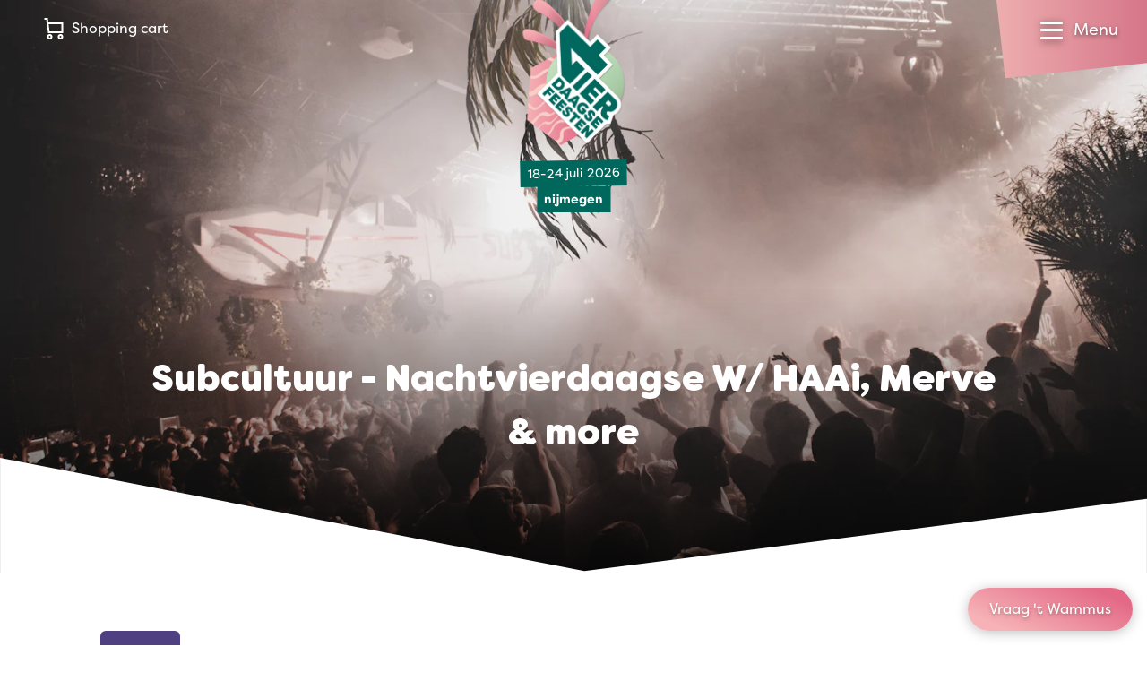

--- FILE ---
content_type: text/html; charset=utf-8
request_url: https://pages.cm.com/3845636000/d6fffb74-a692-4f3d-9141-3902a0ef19c8/section/0?embed=true
body_size: 8816
content:
<!doctype html>
<html lang="en">
<head>
    <meta charset="utf-8" />
    <meta http-equiv="x-ua-compatible" content="ie=edge">

        <link rel="icon" type="image/x-icon" href="https://api.pages.cm.com/pages/v1/resources/56e73de9-837e-42af-a08f-1bb427a9a981?cb=2601171134" />
        <link rel="apple-touch-icon" type="image/x-icon" href="https://api.pages.cm.com/pages/v1/resources/56e73de9-837e-42af-a08f-1bb427a9a981?cb=2601171134" />
    <meta name="description" content="Nieuwsbrief inschrijving">
    <meta name="viewport" content="width=device-width, initial-scale=1">
    <meta name="theme-color" content="#FFFFFF">
    <!-- Windows Phone -->
    <meta name="msapplication-navbutton-color" content="#FFFFFF">
    <!-- iOS Safari -->
    <meta name="apple-mobile-web-app-capable" content="yes">
    <meta name="apple-mobile-web-app-status-bar-style" content="#FFFFFF">
    <meta name="robots" content="none">
    <title>Nieuwsbrief inschrijving</title>
    <meta property="og:title" content="Nieuwsbrief inschrijving" />
    <link href="https://www.cm.com/app/aurora/css/v2/aurora.css" rel="stylesheet">
    <link href="https://www.cm.com/app/pages-components/themes/base.css" rel="stylesheet" />
    <link href="/css/site.css" rel="stylesheet" />
    <link href="/css/Slick/slick.css" rel="stylesheet" />
    <script src="/lib/jquery/dist/jquery-3.7.1.min.js"></script>
</head>
<body style="background-color: #AAD2A4 !important;">
    <div b-feqztcv4ti class="section-background"
         style="max-width: 768px;
                background-color: #AAD2A4 !important;
                
                background-size: auto !important;
                background-position-x:  !important;
                background-position-y:  !important;
                background-repeat: no-repeat;"></div>
    <pages-form b-feqztcv4ti class="input-validation-required">
        <div b-feqztcv4ti id="main" style="max-width: 768px;">
            <div b-feqztcv4ti id="modal-container-aurora"
                 class="p-t-0
                p-b-0
                p-l-0
                p-r-0
                 "
                 style="max-width: 768px" ;>
                
        <div class="row">
            <div class="col-12">


<div class="row">
        <div class="col-6">


<div class="text-field-wrapper h-align-center v-align-top" style="padding: 0px 12px;">

    <div class="form-group" style="width: 84%; max-width: 2000px">
            <div class="form-row m-b-0">
                <div class="form-input">
                            <pages-input id="9f4cc4df-cab3-4ef5-9928-7691131e9ee2"
                                         type="text"
                                         inputmode="text"
                                         value=""
                                         placeholder="Voornaam"
                                         labelColor="#FFFFFF"
                                         labelFontFamily="default"
                                         labelFontSize="12px"
                                         labelFontWeight="normal"
                                         labelTextDecoration=""
                                         borderColor="#D6D9DD"
                                         borderType="solid"
                                         borderWidth="2px"
                                         borderRadius="20px"
                                         label="Voornaam *"
                                         required>
                            </pages-input>
                </div>
            </div>
    </div>
</div>
        </div>
        <div class="col-6">


<div class="text-field-wrapper h-align-center v-align-top" style="padding: 0px 14px;">

    <div class="form-group" style="width: 83%; max-width: 2000px">
            <div class="form-row m-b-0">
                <div class="form-input">
                            <pages-input id="1d3d3bfd-97fa-4ec0-b73c-c5d9adaf56c0"
                                         type="text"
                                         inputmode="text"
                                         value=""
                                         placeholder="Achternaam"
                                         labelColor="#FFFFFF"
                                         labelFontFamily="default"
                                         labelFontSize="12px"
                                         labelFontWeight="normal"
                                         labelTextDecoration=""
                                         borderColor="#D6D9DD"
                                         borderType="solid"
                                         borderWidth="2px"
                                         borderRadius="20px"
                                         label="Achternaam *"
                                         required>
                            </pages-input>
                </div>
            </div>
    </div>
</div>
        </div>
</div>            </div>
        </div>
        <div class="row">
            <div class="col-12">


<div class="text-field-wrapper h-align-center v-align-top" style="padding: 4px 0px;">

    <div class="form-group" style="width: 90%; max-width: 2000px">
            <div class="form-row m-b-0">
                <div class="form-input">
                            <pages-input id="17b9fe15-5bc6-4874-b6a3-ac4f76580c33"
                                         type="email"
                                         inputmode="email"
                                         value=""
                                         placeholder="Email adres"
                                         labelColor="#FFFFFF"
                                         labelFontFamily="default"
                                         labelFontSize="12px"
                                         labelFontWeight="normal"
                                         labelTextDecoration=""
                                         borderColor="#D6D9DD"
                                         borderType="solid"
                                         borderWidth="2px"
                                         borderRadius="20px"
                                         label="Email adres *"
                                         required>
                            </pages-input>
                </div>
            </div>
    </div>
</div>
            </div>
        </div>
        <div class="row">
            <div class="col-12">


<div class="checkbox-container h-align-center v-align-top"
     style="padding: 6px 14px;">

    <div style="width: 100%; max-width: 2000px">

        <pages-checkbox id="cd2eda1f-05b2-4d58-ba9d-f458090e2b86"
                        label="Wil je ook updates over Kunstnacht ontvangen?"
                        labelColor="#FFFFFFFF"

                                                labelFontFamily=default
                        labelFontSize=12px
                        labelFontWeight=normal
                        
                        backgroundColor=#EF7867FF

                        
                        >
        </pages-checkbox>
    </div>
</div>            </div>
        </div>
        <div class="row">
            <div class="col-12">


<div class="checkbox-container h-align-center v-align-top"
     style="padding: 6px 14px;">

    <div style="width: 100%; max-width: 2000px">

        <pages-checkbox id="01138f09-6667-4f8f-8870-397b8aac2972"
                        label="Wil je ook updates over Nijmeegse Winterweken ontvangen?"
                        labelColor="#FFFFFFFF"

                                                labelFontFamily=default
                        labelFontSize=12px
                        labelFontWeight=normal
                        
                        backgroundColor=#EF7867FF

                        
                        >
        </pages-checkbox>
    </div>
</div>            </div>
        </div>
        <div class="row">
            <div class="col-12">


<div class="row">
    <div class="pages-alert-container">
        <pages-alert type="success" id="success-e709f48c-a1b0-493b-99bc-bf39ccb26908" class="hidden" open><pages-icon slot="icon" name="check2-circle"></pages-icon>De gegevens zijn verstuurd. Je ontvangt een bevestiging per e-mail.</pages-alert>
        <pages-alert type="warning" id="validation-error-e709f48c-a1b0-493b-99bc-bf39ccb26908" class="hidden" open><pages-icon slot="icon" name="exclamation-triangle"></pages-icon>Please make sure all the required fields are filled.</pages-alert>
        <pages-alert type="danger" id="error-e709f48c-a1b0-493b-99bc-bf39ccb26908" class="hidden" open><pages-icon slot="icon" name="exclamation-octagon"></pages-icon>Something went wrong during form submit/subscribe</pages-alert>
    </div>
</div>

<div class="row" style="height: 100%;">
    <div class="col-12">
        <div class="button-container">
            <div class="button-wrapper h-align-left v-align-top" style="padding: 11px 32px;">

                <button id="e709f48c-a1b0-493b-99bc-bf39ccb26908"
                        class="btn btn-primary  text-bold"
                        onclick='if (onButtonInteraction(
                            "531498a6-8009-4917-ac07-5a201cb1a5ff",
                            "e709f48c-a1b0-493b-99bc-bf39ccb26908",
                            "subscribeCDP",
                            "#",
                            "Section 1:button:Versturen",
                            [{"id":"9f4cc4df-cab3-4ef5-9928-7691131e9ee2","required":true,"label":"Voornaam","type":"text"},{"id":"1d3d3bfd-97fa-4ec0-b73c-c5d9adaf56c0","required":true,"label":"Achternaam","type":"text"},{"id":"17b9fe15-5bc6-4874-b6a3-ac4f76580c33","required":true,"label":"Email adres","type":"text"},{"id":"cd2eda1f-05b2-4d58-ba9d-f458090e2b86","required":false,"label":"Wil je ook updates over Kunstnacht ontvangen?","type":"checkbox"},{"id":"01138f09-6667-4f8f-8870-397b8aac2972","required":false,"label":"Wil je ook updates over Nijmeegse Winterweken ontvangen?","type":"checkbox"},{"id":"0cf49e74-5786-4cf5-bbf6-82a38ade71ba","required":false,"label":"Label","type":"text"}])) {
                                location.href=&#x27;#&#x27;
                            }'
                        style="background-color: #EF7867;
                        color: #ffffff;
                        border-color: #000000;
                        border-style: none;
                        border-width: 1px;
                        border-radius: 22px;
                        font-family: default;
                        font-size: 14px;
                        width: 34%;
                        max-width: 2000px">
                    Versturen
                </button>
            </div>
        </div>
    </div>
</div>            </div>
        </div>
        <div class="row">
            <div class="col-12">


<div class="text-field-wrapper h-align-center v-align-top" style="padding: 0px 0px;">

    <div class="form-group" style="width: 100%; max-width: 2000px">
            <div class="form-row m-b-0">
                <div class="form-input">
                        <input id="0cf49e74-5786-4cf5-bbf6-82a38ade71ba"
                               type="hidden"
                               value="true" />
                </div>
            </div>
    </div>
</div>
            </div>
        </div>

            </div>
        </div>
        <script src="/lib/slick/slick.min.js"></script>
        <script>
            if (!window.CmAuroraCache) {
                window.CmAuroraCache = {};
            }
            if (!window.CmAuroraCache['CMCountries']) {
                window.CmAuroraCache['CMCountries'] = {};
            }
            window.CmAuroraCache["CMCountries"]["NL"] = [{ "CountryID": "AD", "CountryCode": "376", "CountryName": "Andorra" }, { "CountryID": "AE", "CountryCode": "971", "CountryName": "Verenigde Arabische Emiraten" }, { "CountryID": "AF", "CountryCode": "93", "CountryName": "Afghanistan" }, { "CountryID": "AG", "CountryCode": "1-268", "CountryName": "Antigua en Barbuda" }, { "CountryID": "AI", "CountryCode": "1-264", "CountryName": "Anguilla" }, { "CountryID": "AL", "CountryCode": "355", "CountryName": "Albanië" }, { "CountryID": "AM", "CountryCode": "374", "CountryName": "Armenië" }, { "CountryID": "AO", "CountryCode": "244", "CountryName": "Angola" }, { "CountryID": "AQ", "CountryCode": "672", "CountryName": "Antarctica" }, { "CountryID": "AR", "CountryCode": "54", "CountryName": "Argentinië" }, { "CountryID": "AS", "CountryCode": "1-684", "CountryName": "Amerikaans-Samoa" }, { "CountryID": "AT", "CountryCode": "43", "CountryName": "Oostenrijk" }, { "CountryID": "AU", "CountryCode": "61", "CountryName": "Australië" }, { "CountryID": "AW", "CountryCode": "297", "CountryName": "Aruba" }, { "CountryID": "AX", "CountryCode": "358", "CountryName": "Åland" }, { "CountryID": "AZ", "CountryCode": "994", "CountryName": "Azerbeidzjan" }, { "CountryID": "BA", "CountryCode": "387", "CountryName": "Bosnië en Herzegovina" }, { "CountryID": "BB", "CountryCode": "1-246", "CountryName": "Barbados" }, { "CountryID": "BD", "CountryCode": "880", "CountryName": "Bangladesh" }, { "CountryID": "BE", "CountryCode": "32", "CountryName": "België" }, { "CountryID": "BF", "CountryCode": "226", "CountryName": "Burkina Faso" }, { "CountryID": "BG", "CountryCode": "359", "CountryName": "Bulgarije" }, { "CountryID": "BH", "CountryCode": "973", "CountryName": "Bahrein" }, { "CountryID": "BI", "CountryCode": "257", "CountryName": "Burundi" }, { "CountryID": "BJ", "CountryCode": "229", "CountryName": "Benin" }, { "CountryID": "BL", "CountryCode": "590", "CountryName": "Saint-Barthélemy" }, { "CountryID": "BM", "CountryCode": "1-441", "CountryName": "Bermuda" }, { "CountryID": "BN", "CountryCode": "673", "CountryName": "Brunei" }, { "CountryID": "BO", "CountryCode": "591", "CountryName": "Bolivia" }, { "CountryID": "BQ", "CountryCode": "599", "CountryName": "Caribisch Nederland" }, { "CountryID": "BR", "CountryCode": "55", "CountryName": "Brazilië" }, { "CountryID": "BS", "CountryCode": "1-242", "CountryName": "Bahama's" }, { "CountryID": "BT", "CountryCode": "975", "CountryName": "Bhutan" }, { "CountryID": "BW", "CountryCode": "267", "CountryName": "Botswana" }, { "CountryID": "BY", "CountryCode": "375", "CountryName": "Wit-Rusland" }, { "CountryID": "BZ", "CountryCode": "501", "CountryName": "Belize" }, { "CountryID": "CA", "CountryCode": "1", "CountryName": "Canada" }, { "CountryID": "CC", "CountryCode": "61", "CountryName": "Cocoseilanden" }, { "CountryID": "CD", "CountryCode": "243", "CountryName": "Congo-Kinshasa" }, { "CountryID": "CF", "CountryCode": "236", "CountryName": "Centraal-Afrikaanse Republiek" }, { "CountryID": "CG", "CountryCode": "242", "CountryName": "Congo-Brazzaville" }, { "CountryID": "CH", "CountryCode": "41", "CountryName": "Zwitserland" }, { "CountryID": "CI", "CountryCode": "225", "CountryName": "Ivoorkust" }, { "CountryID": "CK", "CountryCode": "682", "CountryName": "Cookeilanden" }, { "CountryID": "CL", "CountryCode": "56", "CountryName": "Chili" }, { "CountryID": "CM", "CountryCode": "237", "CountryName": "Kameroen" }, { "CountryID": "CN", "CountryCode": "86", "CountryName": "China" }, { "CountryID": "CO", "CountryCode": "57", "CountryName": "Colombia" }, { "CountryID": "CR", "CountryCode": "506", "CountryName": "Costa Rica" }, { "CountryID": "CU", "CountryCode": "53", "CountryName": "Cuba" }, { "CountryID": "CV", "CountryCode": "238", "CountryName": "Kaapverdië" }, { "CountryID": "CW", "CountryCode": "599", "CountryName": "Curaçao" }, { "CountryID": "CX", "CountryCode": "61", "CountryName": "Christmaseiland" }, { "CountryID": "CY", "CountryCode": "357", "CountryName": "Cyprus" }, { "CountryID": "CZ", "CountryCode": "420", "CountryName": "Tsjechië" }, { "CountryID": "DE", "CountryCode": "49", "CountryName": "Duitsland" }, { "CountryID": "DJ", "CountryCode": "253", "CountryName": "Djibouti" }, { "CountryID": "DK", "CountryCode": "45", "CountryName": "Denemarken" }, { "CountryID": "DM", "CountryCode": "1-767", "CountryName": "Dominica" }, { "CountryID": "DO", "CountryCode": "1-809", "CountryName": "Dominicaanse Republiek" }, { "CountryID": "DO", "CountryCode": "1-829", "CountryName": "Dominicaanse Republiek" }, { "CountryID": "DO", "CountryCode": "1-849", "CountryName": "Dominicaanse Republiek" }, { "CountryID": "DZ", "CountryCode": "213", "CountryName": "Algerije" }, { "CountryID": "EC", "CountryCode": "593", "CountryName": "Ecuador" }, { "CountryID": "EE", "CountryCode": "372", "CountryName": "Estland" }, { "CountryID": "EG", "CountryCode": "20", "CountryName": "Egypte" }, { "CountryID": "EH", "CountryCode": "212", "CountryName": "Westelijke Sahara" }, { "CountryID": "ER", "CountryCode": "291", "CountryName": "Eritrea" }, { "CountryID": "ES", "CountryCode": "34", "CountryName": "Spanje" }, { "CountryID": "ET", "CountryCode": "251", "CountryName": "Ethiopië" }, { "CountryID": "FI", "CountryCode": "358", "CountryName": "Finland" }, { "CountryID": "FJ", "CountryCode": "679", "CountryName": "Fiji" }, { "CountryID": "FK", "CountryCode": "500", "CountryName": "Falklandeilanden" }, { "CountryID": "FM", "CountryCode": "691", "CountryName": "Micronesia" }, { "CountryID": "FO", "CountryCode": "298", "CountryName": "Faeröer" }, { "CountryID": "FR", "CountryCode": "33", "CountryName": "Frankrijk" }, { "CountryID": "GA", "CountryCode": "241", "CountryName": "Gabon" }, { "CountryID": "GB", "CountryCode": "44", "CountryName": "Verenigd Koninkrijk" }, { "CountryID": "GD", "CountryCode": "1-473", "CountryName": "Grenada" }, { "CountryID": "GE", "CountryCode": "995", "CountryName": "Georgië" }, { "CountryID": "GF", "CountryCode": "594", "CountryName": "Frans-Guyana" }, { "CountryID": "GG", "CountryCode": "44-1481", "CountryName": "Guernsey" }, { "CountryID": "GH", "CountryCode": "233", "CountryName": "Ghana" }, { "CountryID": "GI", "CountryCode": "350", "CountryName": "Gibraltar" }, { "CountryID": "GL", "CountryCode": "299", "CountryName": "Groenland" }, { "CountryID": "GM", "CountryCode": "220", "CountryName": "Gambia" }, { "CountryID": "GN", "CountryCode": "224", "CountryName": "Guinee" }, { "CountryID": "GP", "CountryCode": "590", "CountryName": "Guadeloupe" }, { "CountryID": "GQ", "CountryCode": "240", "CountryName": "Equatoriaal-Guinea" }, { "CountryID": "GR", "CountryCode": "30", "CountryName": "Griekenland" }, { "CountryID": "GS", "CountryCode": "500", "CountryName": "Zuid-Georgia en de Zuidelijke Sandwicheilanden" }, { "CountryID": "GT", "CountryCode": "502", "CountryName": "Guatemala" }, { "CountryID": "GU", "CountryCode": "1-671", "CountryName": "Guam" }, { "CountryID": "GW", "CountryCode": "245", "CountryName": "Guinee-Bissau" }, { "CountryID": "GY", "CountryCode": "592", "CountryName": "Guyana" }, { "CountryID": "HK", "CountryCode": "852", "CountryName": "Hongkong" }, { "CountryID": "HN", "CountryCode": "504", "CountryName": "Honduras" }, { "CountryID": "HR", "CountryCode": "385", "CountryName": "Kroatië" }, { "CountryID": "HT", "CountryCode": "509", "CountryName": "Haïti" }, { "CountryID": "HU", "CountryCode": "36", "CountryName": "Hongarije" }, { "CountryID": "ID", "CountryCode": "62", "CountryName": "Indonesië" }, { "CountryID": "IE", "CountryCode": "353", "CountryName": "Ierland" }, { "CountryID": "IL", "CountryCode": "972", "CountryName": "Israël" }, { "CountryID": "IM", "CountryCode": "44-1624", "CountryName": "Man" }, { "CountryID": "IN", "CountryCode": "91", "CountryName": "India" }, { "CountryID": "IO", "CountryCode": "246", "CountryName": "Brits Indische Oceaanterritorium" }, { "CountryID": "IQ", "CountryCode": "964", "CountryName": "Irak" }, { "CountryID": "IR", "CountryCode": "98", "CountryName": "Iran" }, { "CountryID": "IS", "CountryCode": "354", "CountryName": "IJsland" }, { "CountryID": "IT", "CountryCode": "39", "CountryName": "Italië" }, { "CountryID": "JE", "CountryCode": "44-1534", "CountryName": "Jersey" }, { "CountryID": "JM", "CountryCode": "1-876", "CountryName": "Jamaica" }, { "CountryID": "JO", "CountryCode": "962", "CountryName": "Jordanië" }, { "CountryID": "JP", "CountryCode": "81", "CountryName": "Japan" }, { "CountryID": "KE", "CountryCode": "254", "CountryName": "Kenia" }, { "CountryID": "KG", "CountryCode": "996", "CountryName": "Kirgizië" }, { "CountryID": "KH", "CountryCode": "855", "CountryName": "Cambodja" }, { "CountryID": "KI", "CountryCode": "686", "CountryName": "Kiribati" }, { "CountryID": "KM", "CountryCode": "269", "CountryName": "Comoren" }, { "CountryID": "KN", "CountryCode": "1-869", "CountryName": "Saint Kitts en Nevis" }, { "CountryID": "KP", "CountryCode": "850", "CountryName": "Noord-Korea" }, { "CountryID": "KR", "CountryCode": "82", "CountryName": "Zuid-Korea" }, { "CountryID": "KW", "CountryCode": "965", "CountryName": "Koeweit" }, { "CountryID": "KY", "CountryCode": "1-345", "CountryName": "Kaaimaneilanden" }, { "CountryID": "KZ", "CountryCode": "7", "CountryName": "Kazachstan" }, { "CountryID": "LA", "CountryCode": "856", "CountryName": "Laos" }, { "CountryID": "LB", "CountryCode": "961", "CountryName": "Libanon" }, { "CountryID": "LC", "CountryCode": "1-758", "CountryName": "Saint Lucia" }, { "CountryID": "LI", "CountryCode": "423", "CountryName": "Liechtenstein" }, { "CountryID": "LK", "CountryCode": "94", "CountryName": "Sri Lanka" }, { "CountryID": "LR", "CountryCode": "231", "CountryName": "Liberia" }, { "CountryID": "LS", "CountryCode": "266", "CountryName": "Lesotho" }, { "CountryID": "LT", "CountryCode": "370", "CountryName": "Litouwen" }, { "CountryID": "LU", "CountryCode": "352", "CountryName": "Luxemburg" }, { "CountryID": "LV", "CountryCode": "371", "CountryName": "Letland" }, { "CountryID": "LY", "CountryCode": "218", "CountryName": "Libië" }, { "CountryID": "MA", "CountryCode": "212", "CountryName": "Marokko" }, { "CountryID": "MC", "CountryCode": "377", "CountryName": "Monaco" }, { "CountryID": "MD", "CountryCode": "373", "CountryName": "Moldavië" }, { "CountryID": "ME", "CountryCode": "382", "CountryName": "Montenegro" }, { "CountryID": "MF", "CountryCode": "590", "CountryName": "Sint-Maarten" }, { "CountryID": "MG", "CountryCode": "261", "CountryName": "Madagaskar" }, { "CountryID": "MH", "CountryCode": "692", "CountryName": "Marshalleilanden" }, { "CountryID": "MK", "CountryCode": "389", "CountryName": "Macedonië" }, { "CountryID": "ML", "CountryCode": "223", "CountryName": "Mali" }, { "CountryID": "MM", "CountryCode": "95", "CountryName": "Myanmar" }, { "CountryID": "MN", "CountryCode": "976", "CountryName": "Mongolië" }, { "CountryID": "MO", "CountryCode": "853", "CountryName": "Macau" }, { "CountryID": "MP", "CountryCode": "1-670", "CountryName": "Noordelijke Marianen" }, { "CountryID": "MQ", "CountryCode": "596", "CountryName": "Martinique" }, { "CountryID": "MR", "CountryCode": "222", "CountryName": "Mauritanië" }, { "CountryID": "MS", "CountryCode": "1-664", "CountryName": "Montserrat" }, { "CountryID": "MT", "CountryCode": "356", "CountryName": "Malta" }, { "CountryID": "MU", "CountryCode": "230", "CountryName": "Mauritius" }, { "CountryID": "MV", "CountryCode": "960", "CountryName": "Maldiven" }, { "CountryID": "MW", "CountryCode": "265", "CountryName": "Malawi" }, { "CountryID": "MX", "CountryCode": "52", "CountryName": "Mexico" }, { "CountryID": "MY", "CountryCode": "60", "CountryName": "Maleisië" }, { "CountryID": "MZ", "CountryCode": "258", "CountryName": "Mozambique" }, { "CountryID": "NA", "CountryCode": "264", "CountryName": "Namibië" }, { "CountryID": "NC", "CountryCode": "687", "CountryName": "Nieuw-Caledonië" }, { "CountryID": "NE", "CountryCode": "227", "CountryName": "Niger" }, { "CountryID": "NF", "CountryCode": "672", "CountryName": "Norfolk" }, { "CountryID": "NG", "CountryCode": "234", "CountryName": "Nigeria" }, { "CountryID": "NI", "CountryCode": "505", "CountryName": "Nicaragua" }, { "CountryID": "NL", "CountryCode": "31", "CountryName": "Nederland" }, { "CountryID": "NO", "CountryCode": "47", "CountryName": "Noorwegen" }, { "CountryID": "NP", "CountryCode": "977", "CountryName": "Nepal" }, { "CountryID": "NR", "CountryCode": "674", "CountryName": "Nauru" }, { "CountryID": "NU", "CountryCode": "683", "CountryName": "Niue" }, { "CountryID": "NZ", "CountryCode": "64", "CountryName": "Nieuw-Zeeland" }, { "CountryID": "OM", "CountryCode": "968", "CountryName": "Oman" }, { "CountryID": "PA", "CountryCode": "507", "CountryName": "Panama" }, { "CountryID": "PE", "CountryCode": "51", "CountryName": "Peru" }, { "CountryID": "PF", "CountryCode": "689", "CountryName": "Frans-Polynesië" }, { "CountryID": "PG", "CountryCode": "675", "CountryName": "Papoea-Nieuw-Guinea" }, { "CountryID": "PH", "CountryCode": "63", "CountryName": "Filipijnen" }, { "CountryID": "PK", "CountryCode": "92", "CountryName": "Pakistan" }, { "CountryID": "PL", "CountryCode": "48", "CountryName": "Polen" }, { "CountryID": "PM", "CountryCode": "508", "CountryName": "Saint-Pierre en Miquelon" }, { "CountryID": "PN", "CountryCode": "64", "CountryName": "Pitcairneilanden" }, { "CountryID": "PR", "CountryCode": "1-787", "CountryName": "Puerto Rico" }, { "CountryID": "PR", "CountryCode": "1-939", "CountryName": "Puerto Rico" }, { "CountryID": "PS", "CountryCode": "970", "CountryName": "Palestina" }, { "CountryID": "PT", "CountryCode": "351", "CountryName": "Portugal" }, { "CountryID": "PW", "CountryCode": "680", "CountryName": "Palau" }, { "CountryID": "PY", "CountryCode": "595", "CountryName": "Paraguay" }, { "CountryID": "QA", "CountryCode": "974", "CountryName": "Qatar" }, { "CountryID": "RE", "CountryCode": "262", "CountryName": "Réunion" }, { "CountryID": "RO", "CountryCode": "40", "CountryName": "Roemenië" }, { "CountryID": "RS", "CountryCode": "381", "CountryName": "Servië" }, { "CountryID": "RU", "CountryCode": "7", "CountryName": "Rusland" }, { "CountryID": "RW", "CountryCode": "250", "CountryName": "Rwanda" }, { "CountryID": "SA", "CountryCode": "966", "CountryName": "Saoedi-Arabië" }, { "CountryID": "SB", "CountryCode": "677", "CountryName": "Salomonseilanden" }, { "CountryID": "SC", "CountryCode": "248", "CountryName": "Seychellen" }, { "CountryID": "SD", "CountryCode": "249", "CountryName": "Soedan" }, { "CountryID": "SE", "CountryCode": "46", "CountryName": "Zweden" }, { "CountryID": "SG", "CountryCode": "65", "CountryName": "Singapore" }, { "CountryID": "SH", "CountryCode": "290", "CountryName": "Sint-Helena, Ascension en Tristan da Cunha" }, { "CountryID": "SI", "CountryCode": "386", "CountryName": "Slovenië" }, { "CountryID": "SJ", "CountryCode": "47", "CountryName": "Spitsbergen en Jan Mayen" }, { "CountryID": "SK", "CountryCode": "421", "CountryName": "Slowakije" }, { "CountryID": "SL", "CountryCode": "232", "CountryName": "Sierra Leone" }, { "CountryID": "SM", "CountryCode": "378", "CountryName": "San Marino" }, { "CountryID": "SN", "CountryCode": "221", "CountryName": "Senegal" }, { "CountryID": "SO", "CountryCode": "252", "CountryName": "Somalië" }, { "CountryID": "SR", "CountryCode": "597", "CountryName": "Suriname" }, { "CountryID": "SS", "CountryCode": "211", "CountryName": "Zuid-Soedan" }, { "CountryID": "ST", "CountryCode": "239", "CountryName": "Sao Tomé en Principe" }, { "CountryID": "SV", "CountryCode": "503", "CountryName": "El Salvador" }, { "CountryID": "SX", "CountryCode": "1-721", "CountryName": "Sint Maarten" }, { "CountryID": "SY", "CountryCode": "963", "CountryName": "Syrië" }, { "CountryID": "SZ", "CountryCode": "268", "CountryName": "Swaziland" }, { "CountryID": "TC", "CountryCode": "1-649", "CountryName": "Turks- en Caicoseilanden" }, { "CountryID": "TD", "CountryCode": "235", "CountryName": "Tsjaad" }, { "CountryID": "TF", "CountryCode": "260", "CountryName": "Franse Zuidelijke en Antarctische Gebieden" }, { "CountryID": "TG", "CountryCode": "228", "CountryName": "Togo" }, { "CountryID": "TH", "CountryCode": "66", "CountryName": "Thailand" }, { "CountryID": "TJ", "CountryCode": "992", "CountryName": "Tadzjikistan" }, { "CountryID": "TK", "CountryCode": "690", "CountryName": "Tokelau" }, { "CountryID": "TL", "CountryCode": "670", "CountryName": "Oost-Timor" }, { "CountryID": "TM", "CountryCode": "993", "CountryName": "Turkmenistan" }, { "CountryID": "TN", "CountryCode": "216", "CountryName": "Tunesië" }, { "CountryID": "TO", "CountryCode": "676", "CountryName": "Tonga" }, { "CountryID": "TR", "CountryCode": "90", "CountryName": "Turkije" }, { "CountryID": "TT", "CountryCode": "1-868", "CountryName": "Trinidad en Tobago" }, { "CountryID": "TV", "CountryCode": "688", "CountryName": "Tuvalu" }, { "CountryID": "TW", "CountryCode": "886", "CountryName": "Taiwan" }, { "CountryID": "TZ", "CountryCode": "255", "CountryName": "Tanzania" }, { "CountryID": "UA", "CountryCode": "380", "CountryName": "Oekraïne" }, { "CountryID": "UG", "CountryCode": "256", "CountryName": "Oeganda" }, { "CountryID": "UM", "CountryCode": "1", "CountryName": "Kleine afgelegen eilanden van de Verenigde Staten" }, { "CountryID": "US", "CountryCode": "1", "CountryName": "Verenigde Staten" }, { "CountryID": "UY", "CountryCode": "598", "CountryName": "Uruguay" }, { "CountryID": "UZ", "CountryCode": "998", "CountryName": "Oezbekistan" }, { "CountryID": "VA", "CountryCode": "379", "CountryName": "Vaticaanstad" }, { "CountryID": "VC", "CountryCode": "1-784", "CountryName": "Saint Vincent en de Grenadines" }, { "CountryID": "VE", "CountryCode": "58", "CountryName": "Venezuela" }, { "CountryID": "VG", "CountryCode": "1-284", "CountryName": "Britse Maagdeneilanden" }, { "CountryID": "VI", "CountryCode": "1-340", "CountryName": "Amerikaanse Maagdeneilanden" }, { "CountryID": "VN", "CountryCode": "84", "CountryName": "Vietnam" }, { "CountryID": "VU", "CountryCode": "678", "CountryName": "Vanuatu" }, { "CountryID": "WF", "CountryCode": "681", "CountryName": "Wallis en Futuna" }, { "CountryID": "WS", "CountryCode": "685", "CountryName": "Samoa" }, { "CountryID": "YE", "CountryCode": "967", "CountryName": "Jemen" }, { "CountryID": "YT", "CountryCode": "262", "CountryName": "Mayotte" }, { "CountryID": "ZA", "CountryCode": "27", "CountryName": "Zuid-Afrika" }, { "CountryID": "ZM", "CountryCode": "260", "CountryName": "Zambia" }, { "CountryID": "ZW", "CountryCode": "263", "CountryName": "Zimbabwe" }];
            window.CmAuroraCache["CMCountries"]["EN"] = [{ "CountryID": "AD", "CountryCode": "376", "CountryName": "Andorra" }, { "CountryID": "AE", "CountryCode": "971", "CountryName": "United Arab Emirates (the)" }, { "CountryID": "AF", "CountryCode": "93", "CountryName": "Afghanistan" }, { "CountryID": "AG", "CountryCode": "1-268", "CountryName": "Antigua and Barbuda" }, { "CountryID": "AI", "CountryCode": "1-264", "CountryName": "Anguilla" }, { "CountryID": "AL", "CountryCode": "355", "CountryName": "Albania" }, { "CountryID": "AM", "CountryCode": "374", "CountryName": "Armenia" }, { "CountryID": "AO", "CountryCode": "244", "CountryName": "Angola" }, { "CountryID": "AQ", "CountryCode": "672", "CountryName": "Antarctica" }, { "CountryID": "AR", "CountryCode": "54", "CountryName": "Argentina" }, { "CountryID": "AS", "CountryCode": "1-684", "CountryName": "American Samoa" }, { "CountryID": "AT", "CountryCode": "43", "CountryName": "Austria" }, { "CountryID": "AU", "CountryCode": "61", "CountryName": "Australia" }, { "CountryID": "AW", "CountryCode": "297", "CountryName": "Aruba" }, { "CountryID": "AX", "CountryCode": "358", "CountryName": "Åland Islands" }, { "CountryID": "AZ", "CountryCode": "994", "CountryName": "Azerbaijan" }, { "CountryID": "BA", "CountryCode": "387", "CountryName": "Bosnia and Herzegovina" }, { "CountryID": "BB", "CountryCode": "1-246", "CountryName": "Barbados" }, { "CountryID": "BD", "CountryCode": "880", "CountryName": "Bangladesh" }, { "CountryID": "BE", "CountryCode": "32", "CountryName": "Belgium" }, { "CountryID": "BF", "CountryCode": "226", "CountryName": "Burkina Faso" }, { "CountryID": "BG", "CountryCode": "359", "CountryName": "Bulgaria" }, { "CountryID": "BH", "CountryCode": "973", "CountryName": "Bahrain" }, { "CountryID": "BI", "CountryCode": "257", "CountryName": "Burundi" }, { "CountryID": "BJ", "CountryCode": "229", "CountryName": "Benin" }, { "CountryID": "BL", "CountryCode": "590", "CountryName": "Saint Barthélemy" }, { "CountryID": "BM", "CountryCode": "1-441", "CountryName": "Bermuda" }, { "CountryID": "BN", "CountryCode": "673", "CountryName": "Brunei Darussalam" }, { "CountryID": "BO", "CountryCode": "591", "CountryName": "Bolivia (Plurinational State of)" }, { "CountryID": "BQ", "CountryCode": "599", "CountryName": "Bonaire, Sint Eustatius and Saba" }, { "CountryID": "BR", "CountryCode": "55", "CountryName": "Brazil" }, { "CountryID": "BS", "CountryCode": "1-242", "CountryName": "Bahamas (the)" }, { "CountryID": "BT", "CountryCode": "975", "CountryName": "Bhutan" }, { "CountryID": "BW", "CountryCode": "267", "CountryName": "Botswana" }, { "CountryID": "BY", "CountryCode": "375", "CountryName": "Belarus" }, { "CountryID": "BZ", "CountryCode": "501", "CountryName": "Belize" }, { "CountryID": "CA", "CountryCode": "1", "CountryName": "Canada" }, { "CountryID": "CC", "CountryCode": "61", "CountryName": "Cocos (Keeling) Islands (the)" }, { "CountryID": "CD", "CountryCode": "243", "CountryName": "Congo (the Democratic Republic of the)" }, { "CountryID": "CF", "CountryCode": "236", "CountryName": "Central African Republic (the)" }, { "CountryID": "CG", "CountryCode": "242", "CountryName": "Congo (the)" }, { "CountryID": "CH", "CountryCode": "41", "CountryName": "Switzerland" }, { "CountryID": "CI", "CountryCode": "225", "CountryName": "Côte d'Ivoire" }, { "CountryID": "CK", "CountryCode": "682", "CountryName": "Cook Islands (the)" }, { "CountryID": "CL", "CountryCode": "56", "CountryName": "Chile" }, { "CountryID": "CM", "CountryCode": "237", "CountryName": "Cameroon" }, { "CountryID": "CN", "CountryCode": "86", "CountryName": "China" }, { "CountryID": "CO", "CountryCode": "57", "CountryName": "Colombia" }, { "CountryID": "CR", "CountryCode": "506", "CountryName": "Costa Rica" }, { "CountryID": "CU", "CountryCode": "53", "CountryName": "Cuba" }, { "CountryID": "CV", "CountryCode": "238", "CountryName": "Cabo Verde" }, { "CountryID": "CW", "CountryCode": "599", "CountryName": "Curaçao" }, { "CountryID": "CX", "CountryCode": "61", "CountryName": "Christmas Island" }, { "CountryID": "CY", "CountryCode": "357", "CountryName": "Cyprus" }, { "CountryID": "CZ", "CountryCode": "420", "CountryName": "Czech Republic (the)" }, { "CountryID": "DE", "CountryCode": "49", "CountryName": "Germany" }, { "CountryID": "DJ", "CountryCode": "253", "CountryName": "Djibouti" }, { "CountryID": "DK", "CountryCode": "45", "CountryName": "Denmark" }, { "CountryID": "DM", "CountryCode": "1-767", "CountryName": "Dominica" }, { "CountryID": "DO", "CountryCode": "1-809", "CountryName": "Dominican Republic (the)" }, { "CountryID": "DO", "CountryCode": "1-829", "CountryName": "Dominican Republic (the)" }, { "CountryID": "DO", "CountryCode": "1-849", "CountryName": "Dominican Republic (the)" }, { "CountryID": "DZ", "CountryCode": "213", "CountryName": "Algeria" }, { "CountryID": "EC", "CountryCode": "593", "CountryName": "Ecuador" }, { "CountryID": "EE", "CountryCode": "372", "CountryName": "Estonia" }, { "CountryID": "EG", "CountryCode": "20", "CountryName": "Egypt" }, { "CountryID": "EH", "CountryCode": "212", "CountryName": "Western Sahara*" }, { "CountryID": "ER", "CountryCode": "291", "CountryName": "Eritrea" }, { "CountryID": "ES", "CountryCode": "34", "CountryName": "Spain" }, { "CountryID": "ET", "CountryCode": "251", "CountryName": "Ethiopia" }, { "CountryID": "FI", "CountryCode": "358", "CountryName": "Finland" }, { "CountryID": "FJ", "CountryCode": "679", "CountryName": "Fiji" }, { "CountryID": "FK", "CountryCode": "500", "CountryName": "Falkland Islands (the) [Malvinas]" }, { "CountryID": "FM", "CountryCode": "691", "CountryName": "Micronesia (Federated States of)" }, { "CountryID": "FO", "CountryCode": "298", "CountryName": "Faroe Islands (the)" }, { "CountryID": "FR", "CountryCode": "33", "CountryName": "France" }, { "CountryID": "GA", "CountryCode": "241", "CountryName": "Gabon" }, { "CountryID": "GB", "CountryCode": "44", "CountryName": "United Kingdom of Great Britain and Northern Ireland (the)" }, { "CountryID": "GD", "CountryCode": "1-473", "CountryName": "Grenada" }, { "CountryID": "GE", "CountryCode": "995", "CountryName": "Georgia" }, { "CountryID": "GF", "CountryCode": "594", "CountryName": "French Guiana" }, { "CountryID": "GG", "CountryCode": "44-1481", "CountryName": "Guernsey" }, { "CountryID": "GH", "CountryCode": "233", "CountryName": "Ghana" }, { "CountryID": "GI", "CountryCode": "350", "CountryName": "Gibraltar" }, { "CountryID": "GL", "CountryCode": "299", "CountryName": "Greenland" }, { "CountryID": "GM", "CountryCode": "220", "CountryName": "Gambia (the)" }, { "CountryID": "GN", "CountryCode": "224", "CountryName": "Guinea" }, { "CountryID": "GP", "CountryCode": "590", "CountryName": "Guadeloupe" }, { "CountryID": "GQ", "CountryCode": "240", "CountryName": "Equatorial Guinea" }, { "CountryID": "GR", "CountryCode": "30", "CountryName": "Greece" }, { "CountryID": "GS", "CountryCode": "500", "CountryName": "South Georgia and the South Sandwich Islands" }, { "CountryID": "GT", "CountryCode": "502", "CountryName": "Guatemala" }, { "CountryID": "GU", "CountryCode": "1-671", "CountryName": "Guam" }, { "CountryID": "GW", "CountryCode": "245", "CountryName": "Guinea-Bissau" }, { "CountryID": "GY", "CountryCode": "592", "CountryName": "Guyana" }, { "CountryID": "HK", "CountryCode": "852", "CountryName": "Hong Kong" }, { "CountryID": "HN", "CountryCode": "504", "CountryName": "Honduras" }, { "CountryID": "HR", "CountryCode": "385", "CountryName": "Croatia" }, { "CountryID": "HT", "CountryCode": "509", "CountryName": "Haiti" }, { "CountryID": "HU", "CountryCode": "36", "CountryName": "Hungary" }, { "CountryID": "ID", "CountryCode": "62", "CountryName": "Indonesia" }, { "CountryID": "IE", "CountryCode": "353", "CountryName": "Ireland" }, { "CountryID": "IL", "CountryCode": "972", "CountryName": "Israel" }, { "CountryID": "IM", "CountryCode": "44-1624", "CountryName": "Isle of Man" }, { "CountryID": "IN", "CountryCode": "91", "CountryName": "India" }, { "CountryID": "IO", "CountryCode": "246", "CountryName": "British Indian Ocean Territory (the)" }, { "CountryID": "IQ", "CountryCode": "964", "CountryName": "Iraq" }, { "CountryID": "IR", "CountryCode": "98", "CountryName": "Iran (Islamic Republic of)" }, { "CountryID": "IS", "CountryCode": "354", "CountryName": "Iceland" }, { "CountryID": "IT", "CountryCode": "39", "CountryName": "Italy" }, { "CountryID": "JE", "CountryCode": "44-1534", "CountryName": "Jersey" }, { "CountryID": "JM", "CountryCode": "1-876", "CountryName": "Jamaica" }, { "CountryID": "JO", "CountryCode": "962", "CountryName": "Jordan" }, { "CountryID": "JP", "CountryCode": "81", "CountryName": "Japan" }, { "CountryID": "KE", "CountryCode": "254", "CountryName": "Kenya" }, { "CountryID": "KG", "CountryCode": "996", "CountryName": "Kyrgyzstan" }, { "CountryID": "KH", "CountryCode": "855", "CountryName": "Cambodia" }, { "CountryID": "KI", "CountryCode": "686", "CountryName": "Kiribati" }, { "CountryID": "KM", "CountryCode": "269", "CountryName": "Comoros (the)" }, { "CountryID": "KN", "CountryCode": "1-869", "CountryName": "Saint Kitts and Nevis" }, { "CountryID": "KP", "CountryCode": "850", "CountryName": "Korea (the Democratic People's Republic of)" }, { "CountryID": "KR", "CountryCode": "82", "CountryName": "Korea (the Republic of)" }, { "CountryID": "KW", "CountryCode": "965", "CountryName": "Kuwait" }, { "CountryID": "KY", "CountryCode": "1-345", "CountryName": "Cayman Islands (the)" }, { "CountryID": "KZ", "CountryCode": "7", "CountryName": "Kazakhstan" }, { "CountryID": "LA", "CountryCode": "856", "CountryName": "Lao People's Democratic Republic (the)" }, { "CountryID": "LB", "CountryCode": "961", "CountryName": "Lebanon" }, { "CountryID": "LC", "CountryCode": "1-758", "CountryName": "Saint Lucia" }, { "CountryID": "LI", "CountryCode": "423", "CountryName": "Liechtenstein" }, { "CountryID": "LK", "CountryCode": "94", "CountryName": "Sri Lanka" }, { "CountryID": "LR", "CountryCode": "231", "CountryName": "Liberia" }, { "CountryID": "LS", "CountryCode": "266", "CountryName": "Lesotho" }, { "CountryID": "LT", "CountryCode": "370", "CountryName": "Lithuania" }, { "CountryID": "LU", "CountryCode": "352", "CountryName": "Luxembourg" }, { "CountryID": "LV", "CountryCode": "371", "CountryName": "Latvia" }, { "CountryID": "LY", "CountryCode": "218", "CountryName": "Libya" }, { "CountryID": "MA", "CountryCode": "212", "CountryName": "Morocco" }, { "CountryID": "MC", "CountryCode": "377", "CountryName": "Monaco" }, { "CountryID": "MD", "CountryCode": "373", "CountryName": "Moldova (the Republic of)" }, { "CountryID": "ME", "CountryCode": "382", "CountryName": "Montenegro" }, { "CountryID": "MF", "CountryCode": "590", "CountryName": "Saint Martin (French part)" }, { "CountryID": "MG", "CountryCode": "261", "CountryName": "Madagascar" }, { "CountryID": "MH", "CountryCode": "692", "CountryName": "Marshall Islands (the)" }, { "CountryID": "MK", "CountryCode": "389", "CountryName": "Macedonia (the former Yugoslav Republic of)" }, { "CountryID": "ML", "CountryCode": "223", "CountryName": "Mali" }, { "CountryID": "MM", "CountryCode": "95", "CountryName": "Myanmar" }, { "CountryID": "MN", "CountryCode": "976", "CountryName": "Mongolia" }, { "CountryID": "MO", "CountryCode": "853", "CountryName": "Macao" }, { "CountryID": "MP", "CountryCode": "1-670", "CountryName": "Northern Mariana Islands (the)" }, { "CountryID": "MQ", "CountryCode": "596", "CountryName": "Martinique" }, { "CountryID": "MR", "CountryCode": "222", "CountryName": "Mauritania" }, { "CountryID": "MS", "CountryCode": "1-664", "CountryName": "Montserrat" }, { "CountryID": "MT", "CountryCode": "356", "CountryName": "Malta" }, { "CountryID": "MU", "CountryCode": "230", "CountryName": "Mauritius" }, { "CountryID": "MV", "CountryCode": "960", "CountryName": "Maldives" }, { "CountryID": "MW", "CountryCode": "265", "CountryName": "Malawi" }, { "CountryID": "MX", "CountryCode": "52", "CountryName": "Mexico" }, { "CountryID": "MY", "CountryCode": "60", "CountryName": "Malaysia" }, { "CountryID": "MZ", "CountryCode": "258", "CountryName": "Mozambique" }, { "CountryID": "NA", "CountryCode": "264", "CountryName": "Namibia" }, { "CountryID": "NC", "CountryCode": "687", "CountryName": "New Caledonia" }, { "CountryID": "NE", "CountryCode": "227", "CountryName": "Niger (the)" }, { "CountryID": "NF", "CountryCode": "672", "CountryName": "Norfolk Island" }, { "CountryID": "NG", "CountryCode": "234", "CountryName": "Nigeria" }, { "CountryID": "NI", "CountryCode": "505", "CountryName": "Nicaragua" }, { "CountryID": "NL", "CountryCode": "31", "CountryName": "Netherlands (the)" }, { "CountryID": "NO", "CountryCode": "47", "CountryName": "Norway" }, { "CountryID": "NP", "CountryCode": "977", "CountryName": "Nepal" }, { "CountryID": "NR", "CountryCode": "674", "CountryName": "Nauru" }, { "CountryID": "NU", "CountryCode": "683", "CountryName": "Niue" }, { "CountryID": "NZ", "CountryCode": "64", "CountryName": "New Zealand" }, { "CountryID": "OM", "CountryCode": "968", "CountryName": "Oman" }, { "CountryID": "PA", "CountryCode": "507", "CountryName": "Panama" }, { "CountryID": "PE", "CountryCode": "51", "CountryName": "Peru" }, { "CountryID": "PF", "CountryCode": "689", "CountryName": "French Polynesia" }, { "CountryID": "PG", "CountryCode": "675", "CountryName": "Papua New Guinea" }, { "CountryID": "PH", "CountryCode": "63", "CountryName": "Philippines (the)" }, { "CountryID": "PK", "CountryCode": "92", "CountryName": "Pakistan" }, { "CountryID": "PL", "CountryCode": "48", "CountryName": "Poland" }, { "CountryID": "PM", "CountryCode": "508", "CountryName": "Saint Pierre and Miquelon" }, { "CountryID": "PN", "CountryCode": "64", "CountryName": "Pitcairn" }, { "CountryID": "PR", "CountryCode": "1-787", "CountryName": "Puerto Rico" }, { "CountryID": "PR", "CountryCode": "1-939", "CountryName": "Puerto Rico" }, { "CountryID": "PS", "CountryCode": "970", "CountryName": "Palestine, State of" }, { "CountryID": "PT", "CountryCode": "351", "CountryName": "Portugal" }, { "CountryID": "PW", "CountryCode": "680", "CountryName": "Palau" }, { "CountryID": "PY", "CountryCode": "595", "CountryName": "Paraguay" }, { "CountryID": "QA", "CountryCode": "974", "CountryName": "Qatar" }, { "CountryID": "RE", "CountryCode": "262", "CountryName": "Réunion" }, { "CountryID": "RO", "CountryCode": "40", "CountryName": "Romania" }, { "CountryID": "RS", "CountryCode": "381", "CountryName": "Serbia" }, { "CountryID": "RU", "CountryCode": "7", "CountryName": "Russian Federation (the)" }, { "CountryID": "RW", "CountryCode": "250", "CountryName": "Rwanda" }, { "CountryID": "SA", "CountryCode": "966", "CountryName": "Saudi Arabia" }, { "CountryID": "SB", "CountryCode": "677", "CountryName": "Solomon Islands" }, { "CountryID": "SC", "CountryCode": "248", "CountryName": "Seychelles" }, { "CountryID": "SD", "CountryCode": "249", "CountryName": "Sudan (the)" }, { "CountryID": "SE", "CountryCode": "46", "CountryName": "Sweden" }, { "CountryID": "SG", "CountryCode": "65", "CountryName": "Singapore" }, { "CountryID": "SH", "CountryCode": "290", "CountryName": "Saint Helena, Ascension and Tristan da Cunha" }, { "CountryID": "SI", "CountryCode": "386", "CountryName": "Slovenia" }, { "CountryID": "SJ", "CountryCode": "47", "CountryName": "Svalbard and Jan Mayen" }, { "CountryID": "SK", "CountryCode": "421", "CountryName": "Slovakia" }, { "CountryID": "SL", "CountryCode": "232", "CountryName": "Sierra Leone" }, { "CountryID": "SM", "CountryCode": "378", "CountryName": "San Marino" }, { "CountryID": "SN", "CountryCode": "221", "CountryName": "Senegal" }, { "CountryID": "SO", "CountryCode": "252", "CountryName": "Somalia" }, { "CountryID": "SR", "CountryCode": "597", "CountryName": "Suriname" }, { "CountryID": "SS", "CountryCode": "211", "CountryName": "South Sudan" }, { "CountryID": "ST", "CountryCode": "239", "CountryName": "Sao Tome and Principe" }, { "CountryID": "SV", "CountryCode": "503", "CountryName": "El Salvador" }, { "CountryID": "SX", "CountryCode": "1-721", "CountryName": "Sint Maarten (Dutch part)" }, { "CountryID": "SY", "CountryCode": "963", "CountryName": "Syrian Arab Republic" }, { "CountryID": "SZ", "CountryCode": "268", "CountryName": "Swaziland" }, { "CountryID": "TC", "CountryCode": "1-649", "CountryName": "Turks and Caicos Islands (the)" }, { "CountryID": "TD", "CountryCode": "235", "CountryName": "Chad" }, { "CountryID": "TF", "CountryCode": "260", "CountryName": "French Southern Territories (the)" }, { "CountryID": "TG", "CountryCode": "228", "CountryName": "Togo" }, { "CountryID": "TH", "CountryCode": "66", "CountryName": "Thailand" }, { "CountryID": "TJ", "CountryCode": "992", "CountryName": "Tajikistan" }, { "CountryID": "TK", "CountryCode": "690", "CountryName": "Tokelau" }, { "CountryID": "TL", "CountryCode": "670", "CountryName": "Timor-Leste" }, { "CountryID": "TM", "CountryCode": "993", "CountryName": "Turkmenistan" }, { "CountryID": "TN", "CountryCode": "216", "CountryName": "Tunisia" }, { "CountryID": "TO", "CountryCode": "676", "CountryName": "Tonga" }, { "CountryID": "TR", "CountryCode": "90", "CountryName": "Turkey" }, { "CountryID": "TT", "CountryCode": "1-868", "CountryName": "Trinidad and Tobago" }, { "CountryID": "TV", "CountryCode": "688", "CountryName": "Tuvalu" }, { "CountryID": "TW", "CountryCode": "886", "CountryName": "Taiwan (Province of China)" }, { "CountryID": "TZ", "CountryCode": "255", "CountryName": "Tanzania, United Republic of" }, { "CountryID": "UA", "CountryCode": "380", "CountryName": "Ukraine" }, { "CountryID": "UG", "CountryCode": "256", "CountryName": "Uganda" }, { "CountryID": "UM", "CountryCode": "1", "CountryName": "United States Minor Outlying Islands (the)" }, { "CountryID": "US", "CountryCode": "1", "CountryName": "United States of America (the)" }, { "CountryID": "UY", "CountryCode": "598", "CountryName": "Uruguay" }, { "CountryID": "UZ", "CountryCode": "998", "CountryName": "Uzbekistan" }, { "CountryID": "VA", "CountryCode": "379", "CountryName": "Holy See (the)" }, { "CountryID": "VC", "CountryCode": "1-784", "CountryName": "Saint Vincent and the Grenadines" }, { "CountryID": "VE", "CountryCode": "58", "CountryName": "Venezuela (Bolivarian Republic of)" }, { "CountryID": "VG", "CountryCode": "1-284", "CountryName": "Virgin Islands (British)" }, { "CountryID": "VI", "CountryCode": "1-340", "CountryName": "Virgin Islands (U.S.)" }, { "CountryID": "VN", "CountryCode": "84", "CountryName": "Viet Nam" }, { "CountryID": "VU", "CountryCode": "678", "CountryName": "Vanuatu" }, { "CountryID": "WF", "CountryCode": "681", "CountryName": "Wallis and Futuna" }, { "CountryID": "WS", "CountryCode": "685", "CountryName": "Samoa" }, { "CountryID": "YE", "CountryCode": "967", "CountryName": "Yemen" }, { "CountryID": "YT", "CountryCode": "262", "CountryName": "Mayotte" }, { "CountryID": "ZA", "CountryCode": "27", "CountryName": "South Africa" }, { "CountryID": "ZM", "CountryCode": "260", "CountryName": "Zambia" }, { "CountryID": "ZW", "CountryCode": "263", "CountryName": "Zimbabwe" }];
            window.CmAuroraCache["CMCountries"]["DE"] = [{ "CountryID": "AD", "CountryCode": "376", "CountryName": "Andorra" }, { "CountryID": "AE", "CountryCode": "971", "CountryName": "Vereinte Arabische Emirate" }, { "CountryID": "AF", "CountryCode": "93", "CountryName": "Afghanistan" }, { "CountryID": "AG", "CountryCode": "1-268", "CountryName": "Antigua und Barbuda" }, { "CountryID": "AI", "CountryCode": "1-264", "CountryName": "Anguilla" }, { "CountryID": "AL", "CountryCode": "355", "CountryName": "Albanien" }, { "CountryID": "AM", "CountryCode": "374", "CountryName": "Armenien" }, { "CountryID": "AO", "CountryCode": "244", "CountryName": "Angola" }, { "CountryID": "AQ", "CountryCode": "672", "CountryName": "Antarktis" }, { "CountryID": "AR", "CountryCode": "54", "CountryName": "Argentinien" }, { "CountryID": "AS", "CountryCode": "1-684", "CountryName": "Amerikanisch-Samoa" }, { "CountryID": "AT", "CountryCode": "43", "CountryName": "Österreich" }, { "CountryID": "AU", "CountryCode": "61", "CountryName": "Australien" }, { "CountryID": "AW", "CountryCode": "297", "CountryName": "Aruba" }, { "CountryID": "AX", "CountryCode": "358", "CountryName": "Åland" }, { "CountryID": "AZ", "CountryCode": "994", "CountryName": "Aserbaidschan" }, { "CountryID": "BA", "CountryCode": "387", "CountryName": "Bosnien und Herzegowina" }, { "CountryID": "BB", "CountryCode": "1-246", "CountryName": "Barbados" }, { "CountryID": "BD", "CountryCode": "880", "CountryName": "Bangladesch" }, { "CountryID": "BE", "CountryCode": "32", "CountryName": "Belgien" }, { "CountryID": "BF", "CountryCode": "226", "CountryName": "Burkina Faso" }, { "CountryID": "BG", "CountryCode": "359", "CountryName": "Bulgarien" }, { "CountryID": "BH", "CountryCode": "973", "CountryName": "Bahrain" }, { "CountryID": "BI", "CountryCode": "257", "CountryName": "Burundi" }, { "CountryID": "BJ", "CountryCode": "229", "CountryName": "Benin" }, { "CountryID": "BL", "CountryCode": "590", "CountryName": "Saint-Barthélemy" }, { "CountryID": "BM", "CountryCode": "1-441", "CountryName": "Bermuda" }, { "CountryID": "BN", "CountryCode": "673", "CountryName": "Brunei" }, { "CountryID": "BO", "CountryCode": "591", "CountryName": "Bolivien" }, { "CountryID": "BQ", "CountryCode": "599", "CountryName": "Bonaire, Sint Eustatius und Saba" }, { "CountryID": "BR", "CountryCode": "55", "CountryName": "Brasilien" }, { "CountryID": "BS", "CountryCode": "1-242", "CountryName": "Bahamas" }, { "CountryID": "BT", "CountryCode": "975", "CountryName": "Bhutan" }, { "CountryID": "BW", "CountryCode": "267", "CountryName": "Botswana" }, { "CountryID": "BY", "CountryCode": "375", "CountryName": "Weißrussland" }, { "CountryID": "BZ", "CountryCode": "501", "CountryName": "Belize" }, { "CountryID": "CA", "CountryCode": "1", "CountryName": "Kanada" }, { "CountryID": "CC", "CountryCode": "61", "CountryName": "Kokosinseln" }, { "CountryID": "CD", "CountryCode": "243", "CountryName": "Demokratische Republik Kongo" }, { "CountryID": "CF", "CountryCode": "236", "CountryName": "Zentralafrikanische Republik" }, { "CountryID": "CG", "CountryCode": "242", "CountryName": "Republik Kongo" }, { "CountryID": "CH", "CountryCode": "41", "CountryName": "Schweiz" }, { "CountryID": "CI", "CountryCode": "225", "CountryName": "Elfenbeinküste" }, { "CountryID": "CK", "CountryCode": "682", "CountryName": "Cookinseln" }, { "CountryID": "CL", "CountryCode": "56", "CountryName": "Chile" }, { "CountryID": "CM", "CountryCode": "237", "CountryName": "Kamerun" }, { "CountryID": "CN", "CountryCode": "86", "CountryName": "China" }, { "CountryID": "CO", "CountryCode": "57", "CountryName": "Kolumbien" }, { "CountryID": "CR", "CountryCode": "506", "CountryName": "Costa Rica" }, { "CountryID": "CU", "CountryCode": "53", "CountryName": "Kuba" }, { "CountryID": "CV", "CountryCode": "238", "CountryName": "Kap Verde" }, { "CountryID": "CW", "CountryCode": "599", "CountryName": "Curacao" }, { "CountryID": "CX", "CountryCode": "61", "CountryName": "Weihnachtsinsel" }, { "CountryID": "CY", "CountryCode": "357", "CountryName": "Zypern" }, { "CountryID": "CZ", "CountryCode": "420", "CountryName": "Tschechische Republik" }, { "CountryID": "DE", "CountryCode": "49", "CountryName": "Deutschland" }, { "CountryID": "DJ", "CountryCode": "253", "CountryName": "Dschibuti" }, { "CountryID": "DK", "CountryCode": "45", "CountryName": "Dänemark" }, { "CountryID": "DM", "CountryCode": "1-767", "CountryName": "Dominica" }, { "CountryID": "DO", "CountryCode": "1-809", "CountryName": "Dominikanische Republik" }, { "CountryID": "DO", "CountryCode": "1-829", "CountryName": "Dominikanische Republik" }, { "CountryID": "DO", "CountryCode": "1-849", "CountryName": "Dominikanische Republik" }, { "CountryID": "DZ", "CountryCode": "213", "CountryName": "Algerien" }, { "CountryID": "EC", "CountryCode": "593", "CountryName": "Ecuador" }, { "CountryID": "EE", "CountryCode": "372", "CountryName": "Estland" }, { "CountryID": "EG", "CountryCode": "20", "CountryName": "Ägypten" }, { "CountryID": "EH", "CountryCode": "212", "CountryName": "Westsahara" }, { "CountryID": "ER", "CountryCode": "291", "CountryName": "Eritrea" }, { "CountryID": "ES", "CountryCode": "34", "CountryName": "Spanien" }, { "CountryID": "ET", "CountryCode": "251", "CountryName": "Äthiopien" }, { "CountryID": "FI", "CountryCode": "358", "CountryName": "Finnland" }, { "CountryID": "FJ", "CountryCode": "679", "CountryName": "Fidschi" }, { "CountryID": "FK", "CountryCode": "500", "CountryName": "Falkland-Inseln" }, { "CountryID": "FM", "CountryCode": "691", "CountryName": "Mikronesien" }, { "CountryID": "FO", "CountryCode": "298", "CountryName": "Färöer-Inseln" }, { "CountryID": "FR", "CountryCode": "33", "CountryName": "Frankreich" }, { "CountryID": "GA", "CountryCode": "241", "CountryName": "Gabun" }, { "CountryID": "GB", "CountryCode": "44", "CountryName": "Großbritannien" }, { "CountryID": "GD", "CountryCode": "1-473", "CountryName": "Grenada" }, { "CountryID": "GE", "CountryCode": "995", "CountryName": "Georgien" }, { "CountryID": "GF", "CountryCode": "594", "CountryName": "Französisch-Guayana" }, { "CountryID": "GG", "CountryCode": "44-1481", "CountryName": "Guernsey" }, { "CountryID": "GH", "CountryCode": "233", "CountryName": "Ghana" }, { "CountryID": "GI", "CountryCode": "350", "CountryName": "Gibraltar" }, { "CountryID": "GL", "CountryCode": "299", "CountryName": "Grönland" }, { "CountryID": "GM", "CountryCode": "220", "CountryName": "Gambia" }, { "CountryID": "GN", "CountryCode": "224", "CountryName": "Guinea" }, { "CountryID": "GP", "CountryCode": "590", "CountryName": "Guadeloupe" }, { "CountryID": "GQ", "CountryCode": "240", "CountryName": "Äquatorialguinea" }, { "CountryID": "GR", "CountryCode": "30", "CountryName": "Griechenland" }, { "CountryID": "GS", "CountryCode": "500", "CountryName": "Südgeorgien und die Südlichen Sandwichinseln" }, { "CountryID": "GT", "CountryCode": "502", "CountryName": "Guatemala" }, { "CountryID": "GU", "CountryCode": "1-671", "CountryName": "Guam" }, { "CountryID": "GW", "CountryCode": "245", "CountryName": "Guinea-Bissau" }, { "CountryID": "GY", "CountryCode": "592", "CountryName": "Guyana" }, { "CountryID": "HK", "CountryCode": "852", "CountryName": "Hongkong" }, { "CountryID": "HN", "CountryCode": "504", "CountryName": "Honduras" }, { "CountryID": "HR", "CountryCode": "385", "CountryName": "Kroatien" }, { "CountryID": "HT", "CountryCode": "509", "CountryName": "Haiti" }, { "CountryID": "HU", "CountryCode": "36", "CountryName": "Ungarn" }, { "CountryID": "ID", "CountryCode": "62", "CountryName": "Indonesien" }, { "CountryID": "IE", "CountryCode": "353", "CountryName": "Irland" }, { "CountryID": "IL", "CountryCode": "972", "CountryName": "Israel" }, { "CountryID": "IM", "CountryCode": "44-1624", "CountryName": "Isle of Man" }, { "CountryID": "IN", "CountryCode": "91", "CountryName": "Indien" }, { "CountryID": "IO", "CountryCode": "246", "CountryName": "Britisches Territorium im Indischen Ozean" }, { "CountryID": "IQ", "CountryCode": "964", "CountryName": "Irak" }, { "CountryID": "IR", "CountryCode": "98", "CountryName": "Iran" }, { "CountryID": "IS", "CountryCode": "354", "CountryName": "Island" }, { "CountryID": "IT", "CountryCode": "39", "CountryName": "Italien" }, { "CountryID": "JE", "CountryCode": "44-1534", "CountryName": "Jersey" }, { "CountryID": "JM", "CountryCode": "1-876", "CountryName": "Jamaika" }, { "CountryID": "JO", "CountryCode": "962", "CountryName": "Jordanien" }, { "CountryID": "JP", "CountryCode": "81", "CountryName": "Japan" }, { "CountryID": "KE", "CountryCode": "254", "CountryName": "Kenia" }, { "CountryID": "KG", "CountryCode": "996", "CountryName": "Kirgisistan" }, { "CountryID": "KH", "CountryCode": "855", "CountryName": "Kambodscha" }, { "CountryID": "KI", "CountryCode": "686", "CountryName": "Kiribati" }, { "CountryID": "KM", "CountryCode": "269", "CountryName": "Komoren" }, { "CountryID": "KN", "CountryCode": "1-869", "CountryName": "St. Kitts und Nevis" }, { "CountryID": "KP", "CountryCode": "850", "CountryName": "Nordkorea" }, { "CountryID": "KR", "CountryCode": "82", "CountryName": "Südkorea" }, { "CountryID": "KW", "CountryCode": "965", "CountryName": "Kuwait" }, { "CountryID": "KY", "CountryCode": "1-345", "CountryName": "Kaimaninseln" }, { "CountryID": "KZ", "CountryCode": "7", "CountryName": "Kasachstan" }, { "CountryID": "LA", "CountryCode": "856", "CountryName": "Laos" }, { "CountryID": "LB", "CountryCode": "961", "CountryName": "Libanon" }, { "CountryID": "LC", "CountryCode": "1-758", "CountryName": "St. Lucia" }, { "CountryID": "LI", "CountryCode": "423", "CountryName": "Liechtenstein" }, { "CountryID": "LK", "CountryCode": "94", "CountryName": "Sri Lanka" }, { "CountryID": "LR", "CountryCode": "231", "CountryName": "Liberia" }, { "CountryID": "LS", "CountryCode": "266", "CountryName": "Lesotho" }, { "CountryID": "LT", "CountryCode": "370", "CountryName": "Litauen" }, { "CountryID": "LU", "CountryCode": "352", "CountryName": "Luxemburg" }, { "CountryID": "LV", "CountryCode": "371", "CountryName": "Lettland" }, { "CountryID": "LY", "CountryCode": "218", "CountryName": "Libyen" }, { "CountryID": "MA", "CountryCode": "212", "CountryName": "Marokko" }, { "CountryID": "MC", "CountryCode": "377", "CountryName": "Monaco" }, { "CountryID": "MD", "CountryCode": "373", "CountryName": "Moldawien" }, { "CountryID": "ME", "CountryCode": "382", "CountryName": "Montenegro" }, { "CountryID": "MF", "CountryCode": "590", "CountryName": "St. Martin" }, { "CountryID": "MG", "CountryCode": "261", "CountryName": "Madagaskar" }, { "CountryID": "MH", "CountryCode": "692", "CountryName": "Marshallinseln" }, { "CountryID": "MK", "CountryCode": "389", "CountryName": "Mazedonien" }, { "CountryID": "ML", "CountryCode": "223", "CountryName": "Mali" }, { "CountryID": "MM", "CountryCode": "95", "CountryName": "Myanmar" }, { "CountryID": "MN", "CountryCode": "976", "CountryName": "Mongolei" }, { "CountryID": "MO", "CountryCode": "853", "CountryName": "Macao" }, { "CountryID": "MP", "CountryCode": "1-670", "CountryName": "Nördliche Marianen" }, { "CountryID": "MQ", "CountryCode": "596", "CountryName": "Martinique" }, { "CountryID": "MR", "CountryCode": "222", "CountryName": "Mauretanien" }, { "CountryID": "MS", "CountryCode": "1-664", "CountryName": "Montserrat" }, { "CountryID": "MT", "CountryCode": "356", "CountryName": "Malta" }, { "CountryID": "MU", "CountryCode": "230", "CountryName": "Mauritius" }, { "CountryID": "MV", "CountryCode": "960", "CountryName": "Malediven" }, { "CountryID": "MW", "CountryCode": "265", "CountryName": "Malawi" }, { "CountryID": "MX", "CountryCode": "52", "CountryName": "Mexiko" }, { "CountryID": "MY", "CountryCode": "60", "CountryName": "Malaysia" }, { "CountryID": "MZ", "CountryCode": "258", "CountryName": "Mosambik" }, { "CountryID": "NA", "CountryCode": "264", "CountryName": "Namibia" }, { "CountryID": "NC", "CountryCode": "687", "CountryName": "Neukaledonien" }, { "CountryID": "NE", "CountryCode": "227", "CountryName": "Niger" }, { "CountryID": "NF", "CountryCode": "672", "CountryName": "Norfolkinsel" }, { "CountryID": "NG", "CountryCode": "234", "CountryName": "Nigeria" }, { "CountryID": "NI", "CountryCode": "505", "CountryName": "Nicaragua" }, { "CountryID": "NL", "CountryCode": "31", "CountryName": "Niederlande" }, { "CountryID": "NO", "CountryCode": "47", "CountryName": "Norwegen" }, { "CountryID": "NP", "CountryCode": "977", "CountryName": "Nepal" }, { "CountryID": "NR", "CountryCode": "674", "CountryName": "Nauru" }, { "CountryID": "NU", "CountryCode": "683", "CountryName": "Niue" }, { "CountryID": "NZ", "CountryCode": "64", "CountryName": "Neuseeland" }, { "CountryID": "OM", "CountryCode": "968", "CountryName": "Oman" }, { "CountryID": "PA", "CountryCode": "507", "CountryName": "Panama" }, { "CountryID": "PE", "CountryCode": "51", "CountryName": "Peru" }, { "CountryID": "PF", "CountryCode": "689", "CountryName": "Französisch-Polynesien" }, { "CountryID": "PG", "CountryCode": "675", "CountryName": "Papua-Neuguinea" }, { "CountryID": "PH", "CountryCode": "63", "CountryName": "Philippinen" }, { "CountryID": "PK", "CountryCode": "92", "CountryName": "Pakistan" }, { "CountryID": "PL", "CountryCode": "48", "CountryName": "Polen" }, { "CountryID": "PM", "CountryCode": "508", "CountryName": "Saint-Pierre und Miquelon" }, { "CountryID": "PN", "CountryCode": "64", "CountryName": "Pitcairninseln" }, { "CountryID": "PR", "CountryCode": "1-787", "CountryName": "Puerto Rico" }, { "CountryID": "PR", "CountryCode": "1-939", "CountryName": "Puerto Rico" }, { "CountryID": "PS", "CountryCode": "970", "CountryName": "Palästinensische Autonomiegebiete" }, { "CountryID": "PT", "CountryCode": "351", "CountryName": "Portugal" }, { "CountryID": "PW", "CountryCode": "680", "CountryName": "Palau" }, { "CountryID": "PY", "CountryCode": "595", "CountryName": "Paraguay" }, { "CountryID": "QA", "CountryCode": "974", "CountryName": "Katar" }, { "CountryID": "RE", "CountryCode": "262", "CountryName": "Réunion" }, { "CountryID": "RO", "CountryCode": "40", "CountryName": "Rumänien" }, { "CountryID": "RS", "CountryCode": "381", "CountryName": "Serbien" }, { "CountryID": "RU", "CountryCode": "7", "CountryName": "Russland" }, { "CountryID": "RW", "CountryCode": "250", "CountryName": "Ruanda" }, { "CountryID": "SA", "CountryCode": "966", "CountryName": "Saudi-Arabien" }, { "CountryID": "SB", "CountryCode": "677", "CountryName": "Salomon-Inseln" }, { "CountryID": "SC", "CountryCode": "248", "CountryName": "Seychellen" }, { "CountryID": "SD", "CountryCode": "249", "CountryName": "Sudan" }, { "CountryID": "SE", "CountryCode": "46", "CountryName": "Schweden" }, { "CountryID": "SG", "CountryCode": "65", "CountryName": "Singapur" }, { "CountryID": "SH", "CountryCode": "290", "CountryName": "St. Helena" }, { "CountryID": "SI", "CountryCode": "386", "CountryName": "Slowenien" }, { "CountryID": "SJ", "CountryCode": "47", "CountryName": "Svalbard und Jan Mayen" }, { "CountryID": "SK", "CountryCode": "421", "CountryName": "Slowakei" }, { "CountryID": "SL", "CountryCode": "232", "CountryName": "Sierra Leone" }, { "CountryID": "SM", "CountryCode": "378", "CountryName": "San Marino" }, { "CountryID": "SN", "CountryCode": "221", "CountryName": "Senegal" }, { "CountryID": "SO", "CountryCode": "252", "CountryName": "Somalia" }, { "CountryID": "SR", "CountryCode": "597", "CountryName": "Suriname" }, { "CountryID": "SS", "CountryCode": "211", "CountryName": "Südsudan" }, { "CountryID": "ST", "CountryCode": "239", "CountryName": "São Tomé und Príncipe" }, { "CountryID": "SV", "CountryCode": "503", "CountryName": "El Salvador" }, { "CountryID": "SX", "CountryCode": "1-721", "CountryName": "Sint Maarten" }, { "CountryID": "SY", "CountryCode": "963", "CountryName": "Syrien" }, { "CountryID": "SZ", "CountryCode": "268", "CountryName": "Swasiland" }, { "CountryID": "TC", "CountryCode": "1-649", "CountryName": "Turks- und Caicosinseln" }, { "CountryID": "TD", "CountryCode": "235", "CountryName": "Tschad" }, { "CountryID": "TF", "CountryCode": "260", "CountryName": "Französische Süd- und Antarktisgebiete" }, { "CountryID": "TG", "CountryCode": "228", "CountryName": "Togo" }, { "CountryID": "TH", "CountryCode": "66", "CountryName": "Thailand" }, { "CountryID": "TJ", "CountryCode": "992", "CountryName": "Tadschikistan" }, { "CountryID": "TK", "CountryCode": "690", "CountryName": "Tokelau" }, { "CountryID": "TL", "CountryCode": "670", "CountryName": "Osttimor" }, { "CountryID": "TM", "CountryCode": "993", "CountryName": "Turkmenistan" }, { "CountryID": "TN", "CountryCode": "216", "CountryName": "Tunesien" }, { "CountryID": "TO", "CountryCode": "676", "CountryName": "Tonga" }, { "CountryID": "TR", "CountryCode": "90", "CountryName": "Türkei" }, { "CountryID": "TT", "CountryCode": "1-868", "CountryName": "Trinidad und Tobago" }, { "CountryID": "TV", "CountryCode": "688", "CountryName": "Tuvalu" }, { "CountryID": "TW", "CountryCode": "886", "CountryName": "Taiwan" }, { "CountryID": "TZ", "CountryCode": "255", "CountryName": "Tansania" }, { "CountryID": "UA", "CountryCode": "380", "CountryName": "Ukraine" }, { "CountryID": "UG", "CountryCode": "256", "CountryName": "Uganda" }, { "CountryID": "UM", "CountryCode": "1", "CountryName": "United States Minor Outlying Islands" }, { "CountryID": "US", "CountryCode": "1", "CountryName": "Vereinigte Staaten von Amerika (USA)" }, { "CountryID": "UY", "CountryCode": "598", "CountryName": "Uruguay" }, { "CountryID": "UZ", "CountryCode": "998", "CountryName": "Usbekistan" }, { "CountryID": "VA", "CountryCode": "379", "CountryName": "Vatikanstadt" }, { "CountryID": "VC", "CountryCode": "1-784", "CountryName": "St. Vincent und die Grenadinen" }, { "CountryID": "VE", "CountryCode": "58", "CountryName": "Venezuela" }, { "CountryID": "VG", "CountryCode": "1-284", "CountryName": "Britische Jungferninseln" }, { "CountryID": "VI", "CountryCode": "1-340", "CountryName": "Amerikanische Jungferninseln" }, { "CountryID": "VN", "CountryCode": "84", "CountryName": "Vietnam" }, { "CountryID": "VU", "CountryCode": "678", "CountryName": "Vanuatu" }, { "CountryID": "WF", "CountryCode": "681", "CountryName": "Wallis und Futuna" }, { "CountryID": "WS", "CountryCode": "685", "CountryName": "Samoa" }, { "CountryID": "YE", "CountryCode": "967", "CountryName": "Jemen" }, { "CountryID": "YT", "CountryCode": "262", "CountryName": "Mayotte" }, { "CountryID": "ZA", "CountryCode": "27", "CountryName": "Südafrika" }, { "CountryID": "ZM", "CountryCode": "260", "CountryName": "Sambia" }, { "CountryID": "ZW", "CountryCode": "263", "CountryName": "Simbabwe" }];
        </script>
        <script src="https://www.cm.com/app/aurora/js/libphonenumber-min.js"></script>
        <script src="https://www.cm.com/app/aurora/js/webcomponents-loader.js"></script>
        <script src="https://www.cm.com/app/aurora/js/aurora-components-legacy.js"></script>
        <script src="https://www.cm.com/app/aurora/js/moment-with-locales.min.js"></script>
        <script src="https://www.cm.com/app/aurora/js/moment-timezone-with-data.min.js"></script>
        <script type="module" src="https://www.cm.com/app/pages-components/pages-components.js"></script>
        <script src="/lib/pages-interaction.js"></script>
        <script src="/lib/payment.js"></script>

            <script>
                var pageInteractionDetails = {
                    pagesApiBaseUrl: 'https://api.pages.cm.com',
                    pageId: '3845636000',
                    pageCheckId: 'd6fffb74-a692-4f3d-9141-3902a0ef19c8'
                };
                if (document.referrer === "") { // check to make sure we send the event initially
                    sendOpenedInteraction();
                }
            </script>
    </pages-form>
<script defer src="https://static.cloudflareinsights.com/beacon.min.js/vcd15cbe7772f49c399c6a5babf22c1241717689176015" integrity="sha512-ZpsOmlRQV6y907TI0dKBHq9Md29nnaEIPlkf84rnaERnq6zvWvPUqr2ft8M1aS28oN72PdrCzSjY4U6VaAw1EQ==" data-cf-beacon='{"rayId":"9bf9aa6fceeca0d6","version":"2025.9.1","serverTiming":{"name":{"cfExtPri":true,"cfEdge":true,"cfOrigin":true,"cfL4":true,"cfSpeedBrain":true,"cfCacheStatus":true}},"token":"c793f27b1074476ead4b2da0853d5c89","b":1}' crossorigin="anonymous"></script>
</body>
</html>



--- FILE ---
content_type: text/css
request_url: https://www.cm.com/app/aurora/css/v2/aurora.css
body_size: 84284
content:
/* CM.com Aurora Core (e3e1cdb) */
@charset "UTF-8";@import"https://www.cm.com/app/aurora-static/css/v2/aurora-apps.css";@import"https://www.cm.com/app/aurora-static/css/v2/aurora-channels.css";@import"https://www.cm.com/app/aurora-static/css/v2/aurora-flags.css";@import"https://www.cm.com/app/aurora-static/css/v2/aurora-icons.css";@import"https://www.cm.com/app/aurora-static/css/v2/aurora-images.css";@import"https://www.cm.com/app/aurora-static/css/v2/aurora-payments.css";@import"https://www.cm.com/app/aurora-static/css/v2/aurora-solutions.css";@import"https://www.cm.com/app/aurora-static/css/v2/aurora-tools.css";:root{--white-200: rgb(255, 255, 255);--white: rgba(255, 255, 255, .95);--white-80: rgb(204, 204, 204);--white-60: rgb(153, 153, 153);--white-50: rgb(128, 128, 128);--white-40: rgb(102, 102, 102);--white-25: rgb(64, 64, 64);--white-20: rgb(51, 51, 51);--white-10: rgb(26, 26, 26);--white-5: rgb(13, 13, 13);--white-2-5: rgb(6, 6, 6);--white-1: rgb(3, 3, 3);--black-180: rgb(3, 6, 10);--black-140: rgb(22, 29, 41);--black-135: rgb(25, 32, 43);--black-130: rgb(30, 37, 51);--black-120: rgb(35, 45, 61);--black-110: rgb(44, 55, 74);--black-100: rgb(52, 64, 85);--black-90: rgb(72, 83, 102);--black-80: rgb(93, 102, 119);--black-78: rgb(97, 106, 122);--black-71: rgb(111, 119, 134);--black-60: rgb(133, 140, 153);--black-56: rgb(141, 148, 160);--black-50: rgb(153, 159, 170);--black-40: rgb(174, 179, 187);--black-25: rgb(204, 207, 212);--black-20: rgb(214, 217, 221);--black-10: rgb(234, 235, 238);--black-5: rgb(245, 245, 246);--black-2-5: rgb(249, 249, 250);--black-2: rgb(251, 251, 252);--black-1: rgb(253, 253, 253);--green-180: rgb(25, 68, 54);--green-146: rgb(40, 133, 95);--green-140: rgb(42, 144, 102);--green-100: rgb(61, 220, 151);--green-80: rgb(100, 227, 172);--green-60: rgb(139, 234, 193);--green-50: rgb(158, 237, 203);--green-40: rgb(177, 241, 213);--green-25: rgb(206, 246, 229);--green-20: rgb(216, 248, 234);--green-10: rgb(235, 251, 244);--teal-200: rgb(14, 140, 118);--teal-100: rgb(27, 252, 213);--teal-50: rgba(27, 252, 213, .5);--teal-25: rgba(27, 252, 213, .25);--teal-10: rgba(27, 252, 213, .1);--blue-190: rgb(14, 39, 52);--blue-180: rgb(13, 49, 75);--blue-160: rgb(10, 68, 120);--blue-153: rgb(8, 75, 136);--blue-144: rgb(7, 84, 156);--blue-140: rgb(6, 88, 165);--blue-120: rgb(3, 107, 210);--blue-110: rgb(0, 116, 232);--blue-100: rgb(0, 127, 255);--blue-99: rgb(3, 129, 255);--blue-80: rgb(51, 153, 255);--blue-70: rgb(76, 165, 255);--blue-60: rgb(102, 178, 255);--blue-50: rgb(127, 191, 255);--blue-40: rgb(153, 204, 255);--blue-25: rgb(191, 223, 255);--blue-20: rgb(204, 229, 255);--blue-15: rgb(217, 236, 255);--blue-10: rgb(229, 242, 255);--blue-5: rgb(242, 248, 255);--blue-2-5: rgb(250, 253, 255);--blue-1: rgb(252, 253, 255);--cyan-200: rgb(12, 148, 158);--cyan-100: rgb(4, 228, 244);--cyan-60: rgb(104, 239, 248);--cyan-50: rgba(4, 228, 244, .5);--cyan-40: rgba(4, 228, 244, .4);--cyan-25: rgba(4, 228, 244, .25);--cyan-20: rgba(4, 228, 244, .2);--cyan-10: rgba(4, 228, 244, .1);--cyan-5: rgba(4, 228, 244, .05);--cyan-2-5: rgba(4, 228, 244, .025);--cyan-1: rgba(4, 228, 244, .01);--purple-400: rgb(29, 29, 92);--purple-300: rgb(33, 27, 72);--purple-200: rgb(68, 21, 157);--purple-180: rgb(33, 27, 72);--purple-170: rgb(42, 26, 94);--purple-160: rgb(50, 24, 115);--purple-150: rgb(54, 9, 135);--purple-145: rgb(63, 22, 147);--purple-140: rgb(67, 21, 157);--purple-130: rgb(76, 20, 178);--purple-120: rgb(85, 19, 200);--purple-113: rgb(91, 18, 214);--purple-110: rgb(92, 15, 221);--purple-100: rgb(102, 16, 242);--purple-95: rgb(110, 28, 243);--purple-84: rgb(126, 54, 244);--purple-82: rgb(130, 59, 244);--purple-80: rgb(133, 64, 245);--purple-74: rgb(142, 78, 245);--purple-73: rgb(143, 81, 246);--purple-70: rgb(148, 88, 246);--purple-65: rgb(156, 100, 247);--purple-63: rgb(159, 104, 247);--purple-60: rgb(163, 112, 247);--purple-59: rgb(165, 114, 247);--purple-55: rgb(171, 124, 248);--purple-50: rgb(178, 135, 248);--purple-45: rgb(186, 147, 249);--purple-42: rgb(191, 155, 250);--purple-40: rgb(194, 159, 250);--purple-30: rgb(209, 183, 251);--purple-25: rgb(217, 195, 252);--purple-20: rgb(224, 207, 252);--purple-15: rgb(232, 219, 253);--purple-13: rgb(235, 224, 253);--purple-10: rgb(240, 232, 254);--purple-5: rgb(247, 243, 254);--purple-2: rgb(252, 250, 255);--purple-1: rgb(253, 253, 255);--red-190: rgb(39, 34, 36);--red-180: rgb(64, 38, 42);--red-160: rgb(112, 47, 54);--red-150: rgb(135, 52, 61);--red-140: rgb(159, 55, 67);--red-136: rgb(169, 57, 69);--red-135: rgb(172, 58, 70);--red-126: rgb(193, 62, 76);--red-118: rgb(212, 64, 80);--red-100: rgb(255, 73, 92);--red-91: rgb(255, 89, 107);--red-80: rgb(255, 109, 125);--red-60: rgb(255, 146, 157);--red-50: rgb(255, 164, 173);--red-40: rgb(255, 182, 190);--red-25: rgb(255, 209, 214);--red-20: rgb(255, 219, 222);--red-15: rgb(255, 228, 231);--red-10: rgb(255, 236, 238);--red-5: rgb(255, 246, 247);--orange-188: rgb(45, 46, 26);--orange-180: rgb(64, 56, 24);--orange-170: rgb(88, 70, 21);--orange-160: rgb(112, 84, 18);--orange-141: rgb(157, 108, 12);--orange-140: rgb(159, 110, 12);--orange-100: rgb(255, 164, 0);--orange-80: rgb(255, 182, 51);--orange-60: rgb(255, 200, 102);--orange-50: rgb(255, 209, 127);--orange-40: rgb(255, 219, 153);--orange-25: rgb(255, 232, 191);--orange-20: rgb(255, 237, 204);--orange-10: rgb(255, 245, 229);--orange-5: rgb(255, 250, 242);--yellow-300: rgb(63, 64, 35);--yellow-200: rgb(157, 133, 49);--yellow-100: rgb(253, 202, 64);--yellow-50: rgba(253, 202, 64, .5);--yellow-25: rgba(253, 202, 64, .25);--yellow-10: rgba(253, 202, 64, .1);--transparent: rgba(0, 0, 0, 0)}:root{--bg-background-color: var(--background);--cl-background-color: var(--background);--bg-dashboard-color: var(--black-2);--cl-success-color: var(--green-146);--bg-success-color: var(--green-10);--cl-error-color: var(--red-118);--bg-error-color: var(--red-10);--cl-warning-color: var(--orange-100);--bg-warning-color: var(--orange-10);--cl-text-color: var(--text-color);--bg-selected-color: var(--selected-color);--bg-selected-light-color: var(--selected-background);--cl-selected-color: var(--selected-color);--cl-default-inverse-color: var(--default-color-inverse);--bg-default-color: var(--default-background);--bg-default-inverse-color: var(--default-background-inverse);--cl-default-color: var(--default-color);--cl-hint-text-color: var(--hint-text-color);--bg-transparent: var(--transparent)}:root:has(body.dark){--bg-background-color: var(--background);--cl-background-color: var(--background);--bg-dashboard-color: var(--black-120);--cl-success-color: var(--green-146);--bg-success-color: var(--green-10);--cl-error-color: var(--red-118);--bg-error-color: var(--red-10);--cl-warning-color: var(--orange-100);--bg-warning-color: var(--orange-10);--cl-text-color: var(--text-color);--bg-selected-color: var(--selected-color);--bg-selected-light-color: var(--selected-background);--cl-selected-color: var(--selected-color);--cl-default-inverse-color: var(--default-color-inverse);--bg-default-color: var(--default-background);--bg-default-inverse-color: var(--default-background-inverse);--cl-default-color: var(--default-color);--cl-hint-text-color: var(--hint-text-color);--bg-transparent: var(--transparent)}.bg-background-color{background-color:var(--background)}.bg-selected-color{background-color:var(--selected-color)}.bg-selected-color:not([class*=cl-]){color:var(--white)}.bg-selected-light-color,.bg-selected-light-color-hover:hover,.bg-selected-light-color-active:active{background-color:var(--selected-background)}.bg-default-color-trans{background-color:var(--default-background-trans)}.bg-default-color-hover:hover{background-color:var(--black-71)}.bg-default-inverse-color{background-color:var(--default-background-inverse)}.bg-dashboard-color{background-color:var(--bg-dashboard-color)}.bg-primary-color-xhc{background-color:var(--blue-153)}.bg-primary-color-xhc:not([class*=cl-]){color:var(--white)}.bg-primary-color-hc{background-color:var(--blue-120)}.bg-primary-color-hc:not([class*=cl-]){color:var(--white)}.bg-primary-color{background-color:var(--blue-110)}.bg-primary-color:not([class*=cl-]){color:var(--white)}.bg-primary-color-light{background-color:var(--blue-20)}.bg-primary-color-light:not([class*=cl-]){color:var(--black-100)}.bg-default-color-xhc{background-color:var(--black-140)}.bg-default-color-xhc:not([class*=cl-]){color:var(--white)}.bg-default-color-hc{background-color:var(--black-100)}.bg-default-color-hc:not([class*=cl-]){color:var(--white)}.bg-default-color{background-color:var(--black-71)}.bg-default-color:not([class*=cl-]){color:var(--white)}.bg-default-color-light,.bg-default-color-light-hover:hover{background-color:var(--black-10)}.bg-default-color-light:not([class*=cl-]),.bg-default-color-light-hover:hover:not([class*=cl-]){color:var(--black-100)}.bg-success-color-hc{background-color:var(--green-146)}.bg-success-color-hc:not([class*=cl-]){color:var(--white)}.bg-success-color{background-color:var(--green-100)}.bg-success-color:not([class*=cl-]){color:var(--black-100)}.bg-success-color-light{background-color:var(--green-20)}.bg-success-color-light:not([class*=cl-]){color:var(--black-100)}.bg-warning-color-hc,.bg-shit-color{background-color:var(--orange-141)}.bg-warning-color-hc:not([class*=cl-]),.bg-shit-color:not([class*=cl-]){color:var(--white)}.bg-warning-color{background-color:var(--orange-100)}.bg-warning-color:not([class*=cl-]){color:var(--black-100)}.bg-warning-color-light{background-color:var(--orange-20)}.bg-warning-color-light:not([class*=cl-]){color:var(--black-100)}.bg-error-color-hc{background-color:var(--red-118)}.bg-error-color-hc:not([class*=cl-]){color:var(--white)}.bg-error-color{background-color:var(--red-100)}.bg-error-color:not([class*=cl-]){color:var(--black-140)}.bg-error-color-light{background-color:var(--red-20)}.bg-error-color-light:not([class*=cl-]){color:var(--black-100)}.bg-disabled-color{background-color:var(--black-20)}.bg-disabled-color:not([class*=cl-]){color:var(--white)}.cl-background-color{color:var(--background)}.cl-selected-color,.cl-selected-color-hover:hover{color:var(--selected-color)}.cl-default-color{color:var(--default-color)}.cl-default-inverse-color{color:var(--default-color-inverse)}.cl-text-color{color:var(--text-color)}.cl-hint-text-color{color:var(--hint-text-color)}.cl-error-color{color:var(--cl-error-color)}.cl-warning-color{color:var(--cl-warning-color)}.cl-success-color{color:var(--cl-success-color)}.cl-disabled-color{color:var(--black-40)}.cl-label-required-color{color:var(--label-required-color)}.cl-default-icon-color{color:var(--default-color)}.cl-error-icon-color{color:var(--red-100)}.cl-warning-icon-color{color:var(--orange-100)}.cl-success-icon-color{color:var(--green-100)}.cl-cta-icon-color{color:var(--blue-110)}.ab-testing-color .A{color:var(--blue-100)}.ab-testing-color .A.disabled{color:var(--blue-25)}.ab-testing-color .B{color:var(--green-100)}.ab-testing-color .B.disabled{color:var(--green-25)}.ab-testing-color .C{color:var(--red-100)}.ab-testing-color .C.disabled{color:var(--red-25)}.ab-testing-color .D{color:var(--default-color)}.ab-testing-color .D.disabled{color:var(--label-disabled-color)}.ab-testing-color .E{color:var(--orange-100)}.ab-testing-color .E.disabled{color:var(--orange-25)}.ab-testing-color .F{color:var(--cyan-100)}.ab-testing-color .F.disabled{color:var(--cyan-25)}.selected-border{border:var(--selected-border)}.selected-dashed-border{border:var(--selected-dashed-border)}.disabled-border{border:var(--disabled-border)}.disabled-border:not([class*=cl-]){color:var(--cl-disabled-color)}.default-border{border:var(--default-border)}.default-dashed-border{border:var(--default-dashed-border)}.default-error-border{border:var(--default-error-border)}.default-warning-border{border:var(--default-warning-border)}.default-success-border{border:var(--default-success-border)}.default-small-border{border:var(--default-small-border)}.selected-border-top{border-top:var(--selected-border)}.selected-dashed-border-top{border-top:var(--selected-dashed-border)}.default-border-top{border-top:var(--default-border)}.default-dashed-border-top{border-top:var(--default-dashed-border)}.default-error-border-top{border-top:var(--default-error-border)}.default-warning-border-top{border-top:var(--default-warning-border)}.default-success-border-top{border-top:var(--default-success-border)}.default-small-border-top{border-top:var(--default-small-border)}.selected-border-left{border-left:var(--selected-border)}.selected-dashed-border-left{border-left:var(--selected-dashed-border)}.default-border-left{border-left:var(--default-border)}.default-dashed-border-left{border-left:var(--default-dashed-border)}.default-error-border-left{border-left:var(--default-error-border)}.default-warning-border-left{border-left:var(--default-warning-border)}.default-success-border-left{border-left:var(--default-success-border)}.default-small-border-left{border-left:var(--default-small-border)}.selected-border-right{border-right:var(--selected-border)}.selected-dashed-border-right{border-right:var(--selected-dashed-border)}.default-border-right{border-right:var(--default-border)}.default-dashed-border-right{border-right:var(--default-dashed-border)}.default-error-border-right{border-right:var(--default-error-border)}.default-warning-border-right{border-right:var(--default-warning-border)}.default-success-border-right{border-right:var(--default-success-border)}.default-small-border-right{border-right:var(--default-small-border)}.selected-border-bottom{border-bottom:var(--selected-border)}.selected-dashed-border-bottom{border-bottom:var(--selected-dashed-border)}.default-border-bottom{border-bottom:var(--default-border)}.default-dashed-border-bottom{border-bottom:var(--default-dashed-border)}.default-error-border-bottom{border-bottom:var(--default-error-border)}.default-warning-border-bottom{border-bottom:var(--default-warning-border)}.default-success-border-bottom{border-bottom:var(--default-success-border)}.default-small-border-bottom{border-bottom:var(--default-small-border)}:root{--background: #ffffff;--background-inverse: var(--black-140);--label-color: var(--black-100);--label-sub-color: var(--black-71);--label-hover-color: var(--black-100);--label-disabled-color: var(--black-40);--label-error-color: var(--red-118);--label-success-color: var(--green-100);--label-warning-color: var(--orange-100);--label-focus-color: var(--blue-110);--label-required-color: var(--blue-110);--input-placeholder-color: var(--black-40);--input-bg: var(--background);--input-color: var(--black-100);--input-border: 2px solid var(--black-20);--input-focus-bg: var(--background);--input-focus-border: 2px solid var(--blue-110);--input-success-bg: var(--background);--input-error-bg: var(--background);--input-warning-bg: var(--background);--input-disabled-bg: var(--black-5);--input-disabled-color: var(--black-40);--input-disabled-border: var(--input-border);--input-readonly-border: 2px dashed var(--black-20);--input-icon-left: var(--black-60);--input-icon-right: var(--black-60);--input-icon-disabled: var(--black-40);--input-icon-right-hover: var(--black-100);--input-divider: var(--black-5);--header-color: var(--black-140);--text-color: var(--black-100);--disabled-color: var(--blue-25);--cl-disabled-color: var(--black-20);--disabled-border: 2px solid var(--black-40);--selected-border: 2px solid var(--blue-110);--selected-small-border: 1px solid var(--blue-110);--selected-dashed-border: 2px dashed var(--blue-110);--selected-color: var(--blue-110);--selected-background: var(--blue-10);--selected-background-hover: var(--blue-20);--selected-background-light: var(--blue-5);--selected-gradient: linear-gradient(296.57deg, var(--blue-110) 0%, var(--blue-110) 100%);--selected-gradient-background: linear-gradient(var(--background), var(--background)), var(--selected-gradient);--default-border: 2px solid var(--black-10);--default-success-border: 2px solid var(--green-100);--default-small-success-border: 1px solid var(--green-100);--default-error-border: 2px solid var(--red-100);--default-small-error-border: 1px solid var(--red-100);--default-warning-border: 2px solid var(--orange-100);--default-small-warning-border: 1px solid var(--orange-100);--default-dashed-border: 2px dashed var(--black-10);--default-small-border: 1px solid var(--black-10);--default-darker-small-border: 1px solid var(--black-20);--default-small-active-border: 1px solid var(--black-100);--default-background: var(--black-10);--default-background-trans: var(--white-80);--default-background-inverse: var(--white);--default-color: var(--black-100);--default-color-inverse: var(--white);--default-hover-background: var(--blue-50);--bg: var(--white-50);--error-bg: var(--red-10);--success-bg: var(--green-10);--warning-bg: var(--orange-10);--info-bg: var(--blue-10);--success-color-highcontrast: var(--green-146);--error-color-highcontrast: var(--red-118);--warning-color-highcontrast: var(--orange-141);--selected-color-highcontrast: var(--blue-144);--default-color-highcontrast: var(--black-71);--backdrop: 93, 102, 119;--close-button: var(--black-25);--scroll-bar: var(--black-20);--editor: var(--black-25);--file-error: var(--red-100);--file-error-background: var(--red-20);--file-error-color: var(--red-100);--file-success: var(--black-10);--file-success-background: var(--background);--file-success-color: var(--blue-110);--select-border: var(--black-20);--graph-column: var(--background);--icon-default-color: var(--black-50);--icon-mono-color: var(--black-100);--icon-error-color: var(--red-100);--hint-text-color: var(--black-50);--focus-border-color: var(--blue-60);--count-down-bar-bg-color: var(--black-10);--count-down-bar-progress-color: var(--black-20);--elevation-level-small: 0 0 5px 0 rgba(16, 30, 30, .1), 0 2px 7px 0 rgba(16, 30, 30, .15), 0 4px 4px -12px rgba(16, 30, 30, .2);--elevation-level-medium: 0 0 5px 0 rgba(16, 30, 30, .1), 0 2px 7px 0 rgba(16, 30, 30, .15), 0 16px 9px -12px rgba(16, 30, 30, .2);--elevation-level-large: 0 0 5px 0 rgba(16, 30, 30, .1), 0 2px 7px 0 rgba(16, 30, 30, .15), 0 20px 18px -12px rgba(16, 30, 30, .2);--elevation-table: 0 0 5px 0 rgba(16, 30, 30, .1), 0 2px 7px 0 rgba(16, 30, 30, .15), 0 4px 4px -2px rgba(16, 30, 30, .1);--elevation-table-summary: 0 0 5px 0 rgba(16, 30, 30, .1), 0 0 7px 0 rgba(16, 30, 30, .15), 0 0 9px 0 rgba(16, 30, 30, .1);--overlay-default-color: var(--black-180);--overlay-inverse-color: var(--white);--switch-default-background: var(--black-40);--step-label-color: var(--black-100);--option-hover-background-color: var(--blue-5);--option-selected-background-color: var(--blue-10);--option-default-color: var(--blue-120);--option-default-border: var(--blue-120);--ai-option-hover-background-color: var(--purple-5);--ai-option-default-color: var(--purple-100);--ai-option-default-border: var(--purple-100);--ai-option-selected-background-color: var(--purple-10);--chat-background-color: var(--black-2-5);--list-hover-background: var(--blue-5);--outline-border: 2px solid var(--blue-60);--checkbox-inactive-color: var(--black-40);--more-info-color: var(--black-60);--more-info-hover-color: var(--black-100);--combo-chip-border: var(--blue-40);--combo-chip-background: var(--blue-10);--combo-chip-color: var(--blue-144);--combo-chip-border-success: var(--green-40);--combo-chip-background-success: var(--green-10);--combo-chip-color-success: var(--green-146);--combo-chip-border-error: var(--red-40);--combo-chip-background-error: var(--red-10);--combo-chip-color-error: var(--red-126);--combo-chip-border-warning: var(--orange-40);--combo-chip-background-warning: var(--orange-10);--combo-chip-color-warning: var(--orange-141);--combo-chip-disabled-background: var(--black-10);--combo-chip-disabled-border: var(--black-20);--combo-chip-disabled-color: var(--black-40);--combo-chip-readonly-background: var(--blue-10);--combo-chip-readonly-border: var(--blue-40);--combo-chip-readonly-color: var(--blue-144);--combo-chip-readonly-button: var(--blue-140);--dialog-background: var(--white-200);--deprecated-default-background: var(--orange-10);--deprecated-default-color: var(--black-180);--secondary-sidenav-background: var(--white-200);--secondary-sidenav-sidebar-background: var(--blue-2-5);--secondary-sidenav-event-selector-background: var(--white-200);--secondary-sidenav-event-selector-background-hover: var(--blue-40);--secondary-sidenav-event-selector-dropdown-background-hover: var(--blue-5);--secondary-sidenav-icon-color: var(--black-90);--secondary-sidenav-color: var(--black-100);--secondary-sidenav-sidebar-shadow-color: var(--white-50);--ai-border-color: var(--purple-100);--ai-background: var(--purple-10);--ai-agent-background: var(--white-200);--ai-agent-gradient-color-1: var(--cyan-60);--ai-agent-gradient-color-2: var(--blue-50);--ai-agent-gradient-color-3: var(--purple-60);--ai-agent-border: 1px solid var(--black-10);--ai-agent-user-text-bubble: var(--purple-30);--ai-agent-user-thinking-text-color: var(--purple-100);--ai-agent-user-text-color: var(--white-200);--ai-agent-subheading-color: var(--purple-74);--ai-agent-image-backdrop: var(--black-71);--ai-agent-button-hover-text-color: var(--purple-100);--ai-agent-tag-color: var(--black-90);--ai-agent-tag-color-hover: var(--black-100);--ai-agent-border-color: var(--purple-100);--ai-agent-backdrop: 255, 255, 255;--ai-agent-icon-color: var(--black-50);--ai-agent-icon-hover: var(--purple-100)}:root:has(body.dark){--background: var(--black-140) !important;--background-inverse: #ffffff;--label-color: var(--black-20);--label-sub-color: var(--black-60);--label-hover-color: var(--white);--label-disabled-color: var(--black-90);--label-error-color: var(--red-100);--label-success-color: var(--green-100);--label-warning-color: var(--orange-100);--label-focus-color: var(--blue-110);--label-required-color: var(--blue-99);--input-placeholder-color: var(--black-80);--input-bg: var(--background);--input-color: var(--black-20);--input-border: 2px solid var(--black-100);--input-focus-bg: var(--background);--input-focus-border: 2px solid var(--blue-99);--input-success-bg: var(--background);--input-error-bg: var(--background);--input-warning-bg: var(--background);--input-error-hover-bg: var(--red-25);--input-disabled-bg: var(--black-130);--input-disabled-color: var(--black-80);--input-disabled-border: var(--input-border);--input-readonly-border: 2px dashed var(--black-90);--input-icon-left: var(--black-71);--input-icon-right: var(--black-71);--input-icon-disabled: var(--black-90);--input-icon-right-hover: var(--white);--input-divider: var(--black-130);--header-color: var(--white);--text-color: var(--white);--disabled-color: var(--blue-160);--cl-disabled-color: var(--black-100);--disabled-border: 2px solid var(--blue-160);--selected-border: 2px solid var(--blue-99);--selected-small-border: 1px solid var(--blue-144);--selected-dashed-border: 2px dashed var(--blue-99);--selected-color: var(--blue-99);--selected-background: var(--blue-160);--selected-background-hover: var(--blue-160);--selected-background-light: var(--blue-180);--selected-gradient: linear-gradient(296.57deg, var(--blue-99) 0%, var(--blue-99) 100%);--selected-gradient-background: linear-gradient(var(--background), var(--background)), linear-gradient(296.57deg, var(--blue-110) 0%, var(--blue-110) 100%);--default-border: 2px solid var(--black-100);--default-success-border: 2px solid var(--green-100);--default-small-success-border: 1px solid var(--green-146);--default-error-border: 2px solid var(--red-100);--default-small-error-border: 1px solid var(--red-118);--default-warning-border: 2px solid var(--orange-100);--default-small-warning-border: 1px solid var(--orange-141);--default-dashed-border: 2px dashed var(--black-100);--default-small-border: 1px solid var(--black-100);--default-darker-small-border: 1px solid var(--black-90);--default-small-active-border: 1px solid var(--white);--default-background: var(--black-100);--default-background-trans: var(--black-80);--default-background-inverse: var(--black-130);--default-color: var(--black-20);--default-color-inverse: var(--black-100);--default-hover-background: var(--blue-180);--bg: var(--black-50);--error-bg: var(--red-160);--success-bg: var(--green-180);--warning-bg: var(--orange-180);--info-bg: var(--blue-160);--success-color-highcontrast: var(--green-40);--error-color-highcontrast: var(--red-40);--warning-color-highcontrast: var(--orange-40);--selected-color-highcontrast: var(--blue-40);--default-color-highcontrast: var(--white);--backdrop: 33, 46, 57;--close-button: var(--white-25);--scroll-bar: var(--black-100);--editor: var(--white-25);--file-error: var(--red-100);--file-error-background: var(--red-20);--file-error-color: var(--red-100);--file-success: var(--black-100);--file-success-background: var(--background);--file-success-color: var(--blue-99);--select-border: var(--white-10);--graph-column: var(--background);--icon-default-color: var(--white-50);--icon-mono-color: var(--white-200);--icon-error-color: var(--red-100);--hint-text-color: var(--white-50);--focus-border-color: var(--blue-50);--count-down-bar-bg-color: var(--black-110);--count-down-bar-progress-color: var(--black-100);--elevation-level-small: 0 0 5px 0 rgba(1, 3, 3, .2), 0 2px 7px 0 rgba(1, 3, 3, .3), 0 4px 4px -12px rgba(1, 3, 3, .4);--elevation-level-medium: 0 0 5px 0 rgba(1, 3, 3, .2), 0 2px 7px 0 rgba(1, 3, 3, .3), 0 16px 9px -12px rgba(1, 3, 3, .4);--elevation-level-large: 0 0 5px 0 rgba(1, 3, 3, .2), 0 2px 7px 0 rgba(1, 3, 3, .3), 0 20px 18px -12px rgba(1, 3, 3, .4);--elevation-table: 0 0 5px 0 rgba(1, 3, 3, .2), 0 0 7px 0 rgba(1, 3, 3, .3), 0 0 9px 0 rgba(1, 3, 3, .4);--overlay-default-color: var(--white);--overlay-inverse-color: var(--white);--switch-default-background: var(--black-90);--step-label-color: var(--white);--option-hover-background-color: var(--blue-190);--option-selected-background-color: var(--blue-180);--option-default-color: var(--blue-70);--option-default-border: var(--blue-60);--ai-option-hover-background-color: var(--purple-180);--ai-option-default-color: var(--purple-60);--ai-option-default-border: var(--purple-100);--ai-option-selected-background-color: var(--purple-180);--chat-background-color: var(--white-2-5);--list-hover-background: var(--blue-180);--outline-border: 2px solid var(--blue-50);--checkbox-inactive-color: var(--white-40);--more-info-color: var(--black-90);--more-info-hover-color: var(--black-60);--combo-chip-border: var(--blue-140);--combo-chip-background: var(--blue-160);--combo-chip-color: var(--blue-40);--combo-chip-border-success: var(--green-146);--combo-chip-background-success: var(--green-180);--combo-chip-color-success: var(--green-100);--combo-chip-border-error: var(--red-118);--combo-chip-background-error: var(--red-160);--combo-chip-color-error: var(--red-40);--combo-chip-border-warning: var(--orange-141);--combo-chip-background-warning: var(--orange-180);--combo-chip-color-warning: var(--orange-40);--combo-chip-disabled-background: var(--black-110);--combo-chip-disabled-border: var(--black-100);--combo-chip-disabled-color: var(--black-80);--combo-chip-readonly-background: var(--blue-10);--combo-chip-readonly-border: var(--blue-40);--combo-chip-readonly-color: var(--blue-144);--combo-chip-readonly-button: var(--blue-140);--dialog-background: var(--black-130);--deprecated-default-background: var(--orange-180);--deprecated-default-color: var(--white);--secondary-sidenav-background: var(--black-135);--secondary-sidenav-sidebar-background: var(--blue-190);--secondary-sidenav-event-selector-background: var(--black-120);--secondary-sidenav-event-selector-background-hover: var(--blue-144);--secondary-sidenav-event-selector-dropdown-background-hover: var(--blue-180);--secondary-sidenav-icon-color: var(--black-60);--secondary-sidenav-color: var(--black-50);--secondary-sidenav-sidebar-shadow-color: var(--black-110);--ai-border-color: var(--purple-100);--ai-background: var(--purple-10);--ai-agent-background: var(--black-120);--ai-agent-gradient-color-1: var(--cyan-60);--ai-agent-gradient-color-2: var(--blue-50);--ai-agent-gradient-color-3: var(--purple-60);--ai-agent-border: 2px solid var(--black-100);--ai-agent-user-text-bubble: var(--purple-74);--ai-agent-user-thinking-text-color: var(--purple-74);--ai-agent-user-text-color: var(--white-200);--ai-agent-subheading-color: var(--purple-74);--ai-agent-image-backdrop: var(--black-5);--ai-agent-button-hover-text-color: var(--purple-63);--ai-agent-tag-color: var(--white-40);--ai-agent-tag-color-hover: var(--white-100);--ai-agent-border-color: var(--purple-63);--ai-agent-backdrop: 33, 46, 57;--ai-agent-icon-color: var(--white);--ai-agent-icon-hover: var(--purple-63)}body{--font-family-base: "Nunito";--font-size-h1: 41px;--font-size-h2: 33px;--font-size-h3: 27px;--font-size-h4: 21px;--font-size-h5: 17px;--font-size-h6: 15px}body.ja-jp{--font-family-base: "Noto Sans"}body{--cm-zindex-sidenav-platform-header-sidenav-wrapper: -1;--cm-zindex-radio-buttons-icon-after: -1;--cm-zindex-pickers-dateselection: -1;--cm-zindex-navigation-ul-dropdown-menu: -1;--cm-zindex-ai-agent-button-after: -1;--cm-zindex-dialogs-modal-modal-backdrop: 0;--cm-zindex-modal-modal-backdrop: 0;--cm-zindex-footer-action-footer: 1;--cm-zindex-select-clear-input: 1;--cm-zindex-stepper-scroll-arrow: 1;--cm-zindex-cards-menu: 1;--cm-zindex-toggle-button-transition-border: 1;--cm-zindex-sprite-snippet-popover: 1;--cm-zindex-texteditor-color-bar: 1;--cm-zindex-icons-background: 0;--cm-zindex-icons-background-after: 0;--cm-zindex-icons-background-before: 1;--cm-zindex-sprite: 1;--cm-zindex-default-avatar-wrapper: 2;--cm-zindex-avatar-wrapper: 3;--cm-zindex-communicator-body: 0;--cm-zindex-communicator-footer: 1;--cm-zindex-communicator-header: 1;--cm-zindex-smart-filter-input-left: 1;--cm-zindex-smart-filter-multi-select-input-left: 1;--cm-zindex-smart-filter-input-right: 15;--cm-zindex-quill-picker-options: 1;--cm-zindex-quill-picker-label: 2;--cm-zindex-background: 0;--cm-zindex-topbar: 1;--cm-zindex-iframe-loading-indicator: 1;--cm-zindex-iframe-boundaries: 1;--cm-zindex-color-picker-background: 0;--cm-zindex-pickers-handle: 0;--cm-zindex-color-picker-color-selector: 1;--cm-zindex-color-picker-handle: 1;--cm-zindex-pickers-timewrapper: 3;--cm-zindex-pickers-calendar-icon: 3;--cm-zindex-pickers-calendar-after: 9999;--cm-zindex-pickers-calendar-position: 1000;--cm-zindex-pagination-page-item-before: 0;--cm-zindex-pagination-page-link: 1;--cm-zindex-notifications-inline-notification: 2;--cm-zindex-table-resize-container: 1;--cm-zindex-table-date-not-sticky: 13;--cm-zindex-table-head-foot-not-sticky: 15;--cm-zindex-table-date-sticky: 18;--cm-zindex-table-head-foot: 19;--cm-zindex-table-head-foot-sticky: 20;--cm-zindex-table-head-foot-parent: 20;--cm-zindex-table-line-container: 21;--cm-zindex-table-line-container-table-line: 21;--cm-zindex-table-sticky-background: 21;--cm-zindex-table-sortable-button: 21;--cm-zindex-table-line-container-table-line-sticky-parent: 24;--cm-zindex-table-toolbar-selection-tools-container: 1200;--cm-zindex-navigation-dropdown-menu: 1;--cm-zindex-navigation-ul-dropdown-menu-list: 1000;--cm-zindex-forms-input-icon: 1;--cm-zindex-forms-dropdown: 1000;--cm-zindex-forms-auto-suggest-box: 2000;--cm-zindex-highcharts-container: 0;--cm-zindex-highcharts-container-loading: 10;--cm-zindex-highcharts-a11y-proxy-button: 999;--cm-zindex-drop-zone-placeholder-active: 10;--cm-zindex-tab-header-container: 10;--cm-zindex-tab-scroll-arrow: 10;--cm-zindex-button-ripple: 100;--cm-zindex-drag-active: 100;--cm-zindex-drop-zone: 9999;--cm-zindex-progress-indicators-loader: 1000;--cm-zindex-grid-sticky-top: 1020;--cm-zindex-grid-fixed-top: 1030;--cm-zindex-grid-fixed-bottom: 1030;--cm-zindex-banner: 100000;--cm-zindex-sidenav: 999998;--cm-zindex-sidenav-platform-header: 999999;--cm-zindex-footer: 100003;--cm-zindex-backdrop: 999996;--cm-zindex-filter-active-backdrop: 999997;--cm-zindex-filter: 999998;--cm-zindex-dialogs-dialog-open: 3000000;--cm-zindex-dialogs-modal-backdrop: 3000001;--cm-zindex-dialogs-model: 3000001;--cm-zindex-modal-backdrop: 3000001;--cm-zindex-modal: 3000001;--cm-zindex-address-input-pac-container: 3000002;--cm-zindex-smart-filter-popup: 5000000;--cm-zindex-autocomplete-popup: 5000001;--cm-zindex-autocomplete: 5000001;--cm-zindex-time-zone-popup: 5000002;--cm-zindex-select-popup: 5000003;--cm-zindex-emoji-picker-popup: 5000004;--cm-zindex-combo-box-popup: 5000005;--cm-zindex-date-time-popup: 5000006;--cm-zindex-date-time-time-popup: 5000007;--cm-zindex-date-time-time-selector: 5000008;--cm-zindex-pickers-popup: 5000008;--cm-zindex-color-picker-popup: 5000009;--cm-zindex-list-picker-popup: 5000010;--cm-zindex-forms-prefix-select: 5000011;--cm-zindex-context-menu: 5000012;--cm-zindex-texteditor-popup: 5000013;--cm-zindex-pagination-popup: 5000014;--cm-zindex-ai-agent-button: 10000000;--cm-zindex-ai-agent-backdrop: 10000001;--cm-zindex-ai-agent-background: 10000002;--cm-zindex-ai-agent-content: 10000003;--cm-zindex-ai-agent-chat-window: 10000004;--cm-zindex-notifications-groupNotify: 10000001;--cm-zindex-grid-notification: 10000002;--cm-zindex-notifications-notify-container: 10000003;--cm-zindex-snackbars-item-fadeout: 10000001;--cm-zindex-snackbars-container: 10000002;--cm-zindex-snackbars-item: 10000003;--cm-zindex-joyride: 10000004;--cm-zindex-tooltips-text: 100000000;--cm-zindex-tooltips-body-tooltip-text: 100000000;--cm-zindex-tooltips-hover-tooltiptext: 100000002;--cm-zindex-tooltips-hover: 100000003;--cm-zindex-smart-filter-multi-select-checkbox-tooltip: 100000004;--cm-zindex-tooltips-body-hover: 100000005}/*!
 * Quill Editor v1.2.2
 * https://quilljs.com/
 * Copyright (c) 2014, Jason Chen
 * Copyright (c) 2013, salesforce.com
 */.ql-container{box-sizing:border-box;font-family:Helvetica,Arial,sans-serif;font-size:15px;height:100%;margin:0;position:relative}.ql-container.ql-disabled .ql-tooltip{visibility:hidden}.ql-container.ql-disabled .ql-editor ul[data-checked]>li:before{pointer-events:none}.ql-clipboard{left:-100000px;height:1px;overflow-y:hidden;position:absolute;top:50%}.ql-clipboard p{margin:0;padding:0}.ql-editor{box-sizing:border-box;cursor:text;line-height:1.42;height:100%;outline:none;overflow-y:auto;padding:12px 15px;tab-size:4;-moz-tab-size:4;text-align:left;white-space:pre-wrap;word-wrap:break-word}.ql-editor p,.ql-editor ol,.ql-editor ul,.ql-editor pre,.ql-editor blockquote,.ql-editor h1,.ql-editor h2,.ql-editor h3,.ql-editor h4,.ql-editor h5,.ql-editor h6{margin:0;padding:0;counter-reset:list-1 list-2 list-3 list-4 list-5 list-6 list-7 list-8 list-9}.ql-editor ol:not([data-alignment]),.ql-editor ul:not([data-alignment]){padding-left:1.5em}.ql-editor ol>li:not([data-alignment]),.ql-editor ul>li:not([data-alignment]){list-style-type:none}.ql-editor ul>li:not([data-alignment]):before{content:"•"}.ql-editor ul[data-checked=true],.ql-editor ul[data-checked=false]{pointer-events:none}.ql-editor ul[data-checked=true]>li:before,.ql-editor ul[data-checked=false]>li:before{color:#777;cursor:pointer;pointer-events:all}.ql-editor ul[data-checked=true]>li:before{content:"☑"}.ql-editor ul[data-checked=false]>li:before{content:"☐"}.ql-editor li:before{display:inline-block;margin-right:.3em;text-align:right;white-space:nowrap;width:1.2em}.ql-editor li:not(.ql-direction-rtl):before{margin-left:-1.5em}.ql-editor ol li:not([data-alignment]),.ql-editor ul li:not([data-alignment]){padding-left:1.5em}.ql-editor ol li{counter-reset:list-1 list-2 list-3 list-4 list-5 list-6 list-7 list-8 list-9;counter-increment:list-num}.ql-editor ol li:not([data-alignment]):before{content:counter(list-num,decimal) ". "}.ql-editor ol li.ql-indent-1{counter-increment:list-1}.ql-editor ol li.ql-indent-1:before{content:counter(list-1,lower-alpha) ". "}.ql-editor ol li.ql-indent-1{counter-reset:list-2 list-3 list-4 list-5 list-6 list-7 list-8 list-9}.ql-editor ol li.ql-indent-2{counter-increment:list-2}.ql-editor ol li.ql-indent-2:before{content:counter(list-2,lower-roman) ". "}.ql-editor ol li.ql-indent-2{counter-reset:list-3 list-4 list-5 list-6 list-7 list-8 list-9}.ql-editor ol li.ql-indent-3{counter-increment:list-3}.ql-editor ol li.ql-indent-3:before{content:counter(list-3,decimal) ". "}.ql-editor ol li.ql-indent-3{counter-reset:list-4 list-5 list-6 list-7 list-8 list-9}.ql-editor ol li.ql-indent-4{counter-increment:list-4}.ql-editor ol li.ql-indent-4:before{content:counter(list-4,lower-alpha) ". "}.ql-editor ol li.ql-indent-4{counter-reset:list-5 list-6 list-7 list-8 list-9}.ql-editor ol li.ql-indent-5{counter-increment:list-5}.ql-editor ol li.ql-indent-5:before{content:counter(list-5,lower-roman) ". "}.ql-editor ol li.ql-indent-5{counter-reset:list-6 list-7 list-8 list-9}.ql-editor ol li.ql-indent-6{counter-increment:list-6}.ql-editor ol li.ql-indent-6:before{content:counter(list-6,decimal) ". "}.ql-editor ol li.ql-indent-6{counter-reset:list-7 list-8 list-9}.ql-editor ol li.ql-indent-7{counter-increment:list-7}.ql-editor ol li.ql-indent-7:before{content:counter(list-7,lower-alpha) ". "}.ql-editor ol li.ql-indent-7{counter-reset:list-8 list-9}.ql-editor ol li.ql-indent-8{counter-increment:list-8}.ql-editor ol li.ql-indent-8:before{content:counter(list-8,lower-roman) ". "}.ql-editor ol li.ql-indent-8{counter-reset:list-9}.ql-editor ol li.ql-indent-9{counter-increment:list-9}.ql-editor ol li.ql-indent-9:before{content:counter(list-9,decimal) ". "}.ql-editor .ql-indent-1:not(.ql-direction-rtl){padding-left:3em}.ql-editor li.ql-indent-1:not(.ql-direction-rtl){padding-left:4.5em}.ql-editor .ql-indent-1.ql-direction-rtl.ql-align-right{padding-right:3em}.ql-editor li.ql-indent-1.ql-direction-rtl.ql-align-right{padding-right:4.5em}.ql-editor .ql-indent-2:not(.ql-direction-rtl){padding-left:6em}.ql-editor li.ql-indent-2:not(.ql-direction-rtl){padding-left:7.5em}.ql-editor .ql-indent-2.ql-direction-rtl.ql-align-right{padding-right:6em}.ql-editor li.ql-indent-2.ql-direction-rtl.ql-align-right{padding-right:7.5em}.ql-editor .ql-indent-3:not(.ql-direction-rtl){padding-left:9em}.ql-editor li.ql-indent-3:not(.ql-direction-rtl){padding-left:10.5em}.ql-editor .ql-indent-3.ql-direction-rtl.ql-align-right{padding-right:9em}.ql-editor li.ql-indent-3.ql-direction-rtl.ql-align-right{padding-right:10.5em}.ql-editor .ql-indent-4:not(.ql-direction-rtl){padding-left:12em}.ql-editor li.ql-indent-4:not(.ql-direction-rtl){padding-left:13.5em}.ql-editor .ql-indent-4.ql-direction-rtl.ql-align-right{padding-right:12em}.ql-editor li.ql-indent-4.ql-direction-rtl.ql-align-right{padding-right:13.5em}.ql-editor .ql-indent-5:not(.ql-direction-rtl){padding-left:15em}.ql-editor li.ql-indent-5:not(.ql-direction-rtl){padding-left:16.5em}.ql-editor .ql-indent-5.ql-direction-rtl.ql-align-right{padding-right:15em}.ql-editor li.ql-indent-5.ql-direction-rtl.ql-align-right{padding-right:16.5em}.ql-editor .ql-indent-6:not(.ql-direction-rtl){padding-left:18em}.ql-editor li.ql-indent-6:not(.ql-direction-rtl){padding-left:19.5em}.ql-editor .ql-indent-6.ql-direction-rtl.ql-align-right{padding-right:18em}.ql-editor li.ql-indent-6.ql-direction-rtl.ql-align-right{padding-right:19.5em}.ql-editor .ql-indent-7:not(.ql-direction-rtl){padding-left:21em}.ql-editor li.ql-indent-7:not(.ql-direction-rtl){padding-left:22.5em}.ql-editor .ql-indent-7.ql-direction-rtl.ql-align-right{padding-right:21em}.ql-editor li.ql-indent-7.ql-direction-rtl.ql-align-right{padding-right:22.5em}.ql-editor .ql-indent-8:not(.ql-direction-rtl){padding-left:24em}.ql-editor li.ql-indent-8:not(.ql-direction-rtl){padding-left:25.5em}.ql-editor .ql-indent-8.ql-direction-rtl.ql-align-right{padding-right:24em}.ql-editor li.ql-indent-8.ql-direction-rtl.ql-align-right{padding-right:25.5em}.ql-editor .ql-indent-9:not(.ql-direction-rtl){padding-left:27em}.ql-editor li.ql-indent-9:not(.ql-direction-rtl){padding-left:28.5em}.ql-editor .ql-indent-9.ql-direction-rtl.ql-align-right{padding-right:27em}.ql-editor li.ql-indent-9.ql-direction-rtl.ql-align-right{padding-right:28.5em}.ql-editor .ql-video{display:block;max-width:100%}.ql-editor .ql-video.ql-align-center{margin:0 auto}.ql-editor .ql-video.ql-align-right{margin:0 0 0 auto}.ql-editor .ql-bg-black{background-color:#000}.ql-editor .ql-bg-red{background-color:#e60000}.ql-editor .ql-bg-orange{background-color:#f90}.ql-editor .ql-bg-yellow{background-color:#ff0}.ql-editor .ql-bg-green{background-color:#008a00}.ql-editor .ql-bg-blue{background-color:#06c}.ql-editor .ql-bg-purple{background-color:#93f}.ql-editor .ql-color-white{color:#fff}.ql-editor .ql-color-red{color:#e60000}.ql-editor .ql-color-orange{color:#f90}.ql-editor .ql-color-yellow{color:#ff0}.ql-editor .ql-color-green{color:#008a00}.ql-editor .ql-color-blue{color:#06c}.ql-editor .ql-color-purple{color:#93f}.ql-editor .ql-font-serif{font-family:Georgia,Times New Roman,serif}.ql-editor .ql-font-monospace{font-family:Monaco,Courier New,monospace}.ql-editor .ql-size-small{font-size:.75em}.ql-editor .ql-size-large{font-size:1.5em}.ql-editor .ql-size-huge{font-size:2.5em}.ql-editor .ql-direction-rtl{direction:rtl;text-align:inherit}.ql-editor .ql-align-center{text-align:center}.ql-editor .ql-align-justify{text-align:justify}.ql-editor .ql-align-right{text-align:right}.ql-editor.ql-blank:before{color:var(--input-placeholder-color);content:attr(data-placeholder);font-family:var(--font-family-base);pointer-events:none;position:absolute}.ql-snow.ql-toolbar:after,.ql-snow .ql-toolbar:after{clear:both;content:"";display:table}.ql-snow.ql-toolbar button,.ql-snow .ql-toolbar button{background:none;border:none;cursor:pointer;display:inline-block;float:left;height:24px;padding:3px 5px;width:28px}.ql-snow.ql-toolbar button svg,.ql-snow .ql-toolbar button svg{float:left;height:100%}.ql-snow.ql-toolbar button:active:hover,.ql-snow .ql-toolbar button:active:hover{outline:none}.ql-snow.ql-toolbar input.ql-image[type=file],.ql-snow .ql-toolbar input.ql-image[type=file]{display:none}.ql-snow.ql-toolbar button:hover,.ql-snow .ql-toolbar button:hover,.ql-snow.ql-toolbar button.ql-active,.ql-snow .ql-toolbar button.ql-active,.ql-snow.ql-toolbar .ql-picker-label:hover,.ql-snow .ql-toolbar .ql-picker-label:hover,.ql-snow.ql-toolbar .ql-picker-label.ql-active,.ql-snow .ql-toolbar .ql-picker-label.ql-active,.ql-snow.ql-toolbar .ql-picker-item:hover,.ql-snow .ql-toolbar .ql-picker-item:hover,.ql-snow.ql-toolbar .ql-picker-item.ql-selected,.ql-snow .ql-toolbar .ql-picker-item.ql-selected{color:var(--selected-color)}.ql-snow.ql-toolbar button:hover .ql-fill,.ql-snow .ql-toolbar button:hover .ql-fill,.ql-snow.ql-toolbar button.ql-active .ql-fill,.ql-snow .ql-toolbar button.ql-active .ql-fill,.ql-snow.ql-toolbar .ql-picker-label:hover .ql-fill,.ql-snow .ql-toolbar .ql-picker-label:hover .ql-fill,.ql-snow.ql-toolbar .ql-picker-label.ql-active .ql-fill,.ql-snow .ql-toolbar .ql-picker-label.ql-active .ql-fill,.ql-snow.ql-toolbar .ql-picker-item:hover .ql-fill,.ql-snow .ql-toolbar .ql-picker-item:hover .ql-fill,.ql-snow.ql-toolbar .ql-picker-item.ql-selected .ql-fill,.ql-snow .ql-toolbar .ql-picker-item.ql-selected .ql-fill,.ql-snow.ql-toolbar button:hover .ql-stroke.ql-fill,.ql-snow .ql-toolbar button:hover .ql-stroke.ql-fill,.ql-snow.ql-toolbar button.ql-active .ql-stroke.ql-fill,.ql-snow .ql-toolbar button.ql-active .ql-stroke.ql-fill,.ql-snow.ql-toolbar .ql-picker-label:hover .ql-stroke.ql-fill,.ql-snow .ql-toolbar .ql-picker-label:hover .ql-stroke.ql-fill,.ql-snow.ql-toolbar .ql-picker-label.ql-active .ql-stroke.ql-fill,.ql-snow .ql-toolbar .ql-picker-label.ql-active .ql-stroke.ql-fill,.ql-snow.ql-toolbar .ql-picker-item:hover .ql-stroke.ql-fill,.ql-snow .ql-toolbar .ql-picker-item:hover .ql-stroke.ql-fill,.ql-snow.ql-toolbar .ql-picker-item.ql-selected .ql-stroke.ql-fill,.ql-snow .ql-toolbar .ql-picker-item.ql-selected .ql-stroke.ql-fill{fill:var(--selected-color)}.ql-snow.ql-toolbar button:hover .ql-stroke,.ql-snow .ql-toolbar button:hover .ql-stroke,.ql-snow.ql-toolbar button.ql-active .ql-stroke,.ql-snow .ql-toolbar button.ql-active .ql-stroke,.ql-snow.ql-toolbar .ql-picker-label:hover .ql-stroke,.ql-snow .ql-toolbar .ql-picker-label:hover .ql-stroke,.ql-snow.ql-toolbar .ql-picker-label.ql-active .ql-stroke,.ql-snow .ql-toolbar .ql-picker-label.ql-active .ql-stroke,.ql-snow.ql-toolbar .ql-picker-item:hover .ql-stroke,.ql-snow .ql-toolbar .ql-picker-item:hover .ql-stroke,.ql-snow.ql-toolbar .ql-picker-item.ql-selected .ql-stroke,.ql-snow .ql-toolbar .ql-picker-item.ql-selected .ql-stroke,.ql-snow.ql-toolbar button:hover .ql-stroke-miter,.ql-snow .ql-toolbar button:hover .ql-stroke-miter,.ql-snow.ql-toolbar button.ql-active .ql-stroke-miter,.ql-snow .ql-toolbar button.ql-active .ql-stroke-miter,.ql-snow.ql-toolbar .ql-picker-label:hover .ql-stroke-miter,.ql-snow .ql-toolbar .ql-picker-label:hover .ql-stroke-miter,.ql-snow.ql-toolbar .ql-picker-label.ql-active .ql-stroke-miter,.ql-snow .ql-toolbar .ql-picker-label.ql-active .ql-stroke-miter,.ql-snow.ql-toolbar .ql-picker-item:hover .ql-stroke-miter,.ql-snow .ql-toolbar .ql-picker-item:hover .ql-stroke-miter,.ql-snow.ql-toolbar .ql-picker-item.ql-selected .ql-stroke-miter,.ql-snow .ql-toolbar .ql-picker-item.ql-selected .ql-stroke-miter{stroke:var(--selected-color)}.ql-snow,.ql-snow *{box-sizing:border-box}.ql-snow .ql-hidden{display:none}.ql-snow .ql-out-bottom,.ql-snow .ql-out-top{visibility:hidden}.ql-snow .ql-tooltip{position:absolute;transform:translateY(10px)}.ql-snow .ql-tooltip a{cursor:pointer;text-decoration:none}.ql-snow .ql-tooltip.ql-flip{transform:translateY(-10px)}.ql-snow .ql-formats{display:inline-block;vertical-align:middle}.ql-snow .ql-formats:after{clear:both;content:"";display:table}.ql-snow .ql-stroke{fill:none;stroke:#444;stroke-linecap:round;stroke-linejoin:round;stroke-width:2}.ql-snow .ql-stroke-miter{fill:none;stroke:#444;stroke-miterlimit:10;stroke-width:2}.ql-snow .ql-fill,.ql-snow .ql-stroke.ql-fill{fill:#444}.ql-snow .ql-empty{fill:none}.ql-snow .ql-even{fill-rule:evenodd}.ql-snow .ql-thin,.ql-snow .ql-stroke.ql-thin{stroke-width:1}.ql-snow .ql-transparent{opacity:.4}.ql-snow .ql-direction svg:last-child{display:none}.ql-snow .ql-direction.ql-active svg:last-child{display:inline}.ql-snow .ql-direction.ql-active svg:first-child{display:none}.ql-snow .ql-editor h1{font-size:2em}.ql-snow .ql-editor h2{font-size:1.5em}.ql-snow .ql-editor h3{font-size:1.17em}.ql-snow .ql-editor h4{font-size:1em}.ql-snow .ql-editor h5{font-size:.83em}.ql-snow .ql-editor h6{font-size:.67em}.ql-snow .ql-editor a{text-decoration:underline}.ql-snow .ql-editor blockquote{border-left:4px solid #ccc;margin-bottom:5px;margin-top:5px;padding-left:16px}.ql-snow .ql-editor code,.ql-snow .ql-editor pre{background-color:#f0f0f0;border-radius:3px}.ql-snow .ql-editor pre{white-space:pre-wrap;margin-bottom:5px;margin-top:5px;padding:5px 10px}.ql-snow .ql-editor code{font-size:85%;padding-bottom:2px;padding-top:2px}.ql-snow .ql-editor code:before,.ql-snow .ql-editor code:after{content:" ";letter-spacing:-2px}.ql-snow .ql-editor pre.ql-syntax{background-color:#23241f;color:#f8f8f2;overflow:visible}.ql-snow .ql-editor img{max-width:100%}.ql-snow .ql-picker{color:#444;display:inline-block;float:left;font-size:14px;font-weight:500;height:24px;position:relative;vertical-align:middle}.ql-snow .ql-picker-label{cursor:pointer;display:inline-block;height:100%;padding-left:8px;padding-right:2px;position:relative;width:100%}.ql-snow .ql-picker-label:before{display:inline-block;line-height:22px}.ql-snow .ql-picker-options{background-color:#fff;display:none;min-width:100%;padding:4px 8px;position:absolute;white-space:nowrap}.ql-snow .ql-picker-options .ql-picker-item{cursor:pointer;display:block;padding-bottom:5px;padding-top:5px}.ql-snow .ql-picker.ql-expanded .ql-picker-label{color:#ccc;z-index:var(--cm-zindex-quill-picker-label)}.ql-snow .ql-picker.ql-expanded .ql-picker-label .ql-fill{fill:#ccc}.ql-snow .ql-picker.ql-expanded .ql-picker-label .ql-stroke{stroke:#ccc}.ql-snow .ql-picker.ql-expanded .ql-picker-options{display:block;margin-top:-1px;top:100%;z-index:var(--cm-zindex-quill-picker-options)}.ql-snow .ql-color-picker,.ql-snow .ql-icon-picker{width:28px}.ql-snow .ql-color-picker .ql-picker-label,.ql-snow .ql-icon-picker .ql-picker-label{padding:2px 4px}.ql-snow .ql-color-picker .ql-picker-label svg,.ql-snow .ql-icon-picker .ql-picker-label svg{right:4px}.ql-snow .ql-icon-picker .ql-picker-options{padding:4px 0}.ql-snow .ql-icon-picker .ql-picker-item{height:24px;width:24px;padding:2px 4px}.ql-snow .ql-color-picker .ql-picker-options{padding:3px 5px;width:152px}.ql-snow .ql-color-picker .ql-picker-item{border:1px solid transparent;float:left;height:16px;margin:2px;padding:0;width:16px}.ql-snow .ql-picker:not(.ql-color-picker):not(.ql-icon-picker) svg{position:absolute;margin-top:-9px;right:0;top:50%;width:18px}.ql-snow .ql-picker.ql-header .ql-picker-label[data-label]:not([data-label=""]):before,.ql-snow .ql-picker.ql-font .ql-picker-label[data-label]:not([data-label=""]):before,.ql-snow .ql-picker.ql-size .ql-picker-label[data-label]:not([data-label=""]):before,.ql-snow .ql-picker.ql-header .ql-picker-item[data-label]:not([data-label=""]):before,.ql-snow .ql-picker.ql-font .ql-picker-item[data-label]:not([data-label=""]):before,.ql-snow .ql-picker.ql-size .ql-picker-item[data-label]:not([data-label=""]):before{content:attr(data-label)}.ql-snow .ql-picker.ql-header{width:98px}.ql-snow .ql-picker.ql-header .ql-picker-label:before,.ql-snow .ql-picker.ql-header .ql-picker-item:before{content:"Normal"}.ql-snow .ql-picker.ql-header .ql-picker-label[data-value="1"]:before,.ql-snow .ql-picker.ql-header .ql-picker-item[data-value="1"]:before{content:"Heading 1"}.ql-snow .ql-picker.ql-header .ql-picker-label[data-value="2"]:before,.ql-snow .ql-picker.ql-header .ql-picker-item[data-value="2"]:before{content:"Heading 2"}.ql-snow .ql-picker.ql-header .ql-picker-label[data-value="3"]:before,.ql-snow .ql-picker.ql-header .ql-picker-item[data-value="3"]:before{content:"Heading 3"}.ql-snow .ql-picker.ql-header .ql-picker-label[data-value="4"]:before,.ql-snow .ql-picker.ql-header .ql-picker-item[data-value="4"]:before{content:"Heading 4"}.ql-snow .ql-picker.ql-header .ql-picker-label[data-value="5"]:before,.ql-snow .ql-picker.ql-header .ql-picker-item[data-value="5"]:before{content:"Heading 5"}.ql-snow .ql-picker.ql-header .ql-picker-label[data-value="6"]:before,.ql-snow .ql-picker.ql-header .ql-picker-item[data-value="6"]:before{content:"Heading 6"}.ql-snow .ql-picker.ql-header .ql-picker-item[data-value="1"]:before{font-size:2em}.ql-snow .ql-picker.ql-header .ql-picker-item[data-value="2"]:before{font-size:1.5em}.ql-snow .ql-picker.ql-header .ql-picker-item[data-value="3"]:before{font-size:1.17em}.ql-snow .ql-picker.ql-header .ql-picker-item[data-value="4"]:before{font-size:1em}.ql-snow .ql-picker.ql-header .ql-picker-item[data-value="5"]:before{font-size:.83em}.ql-snow .ql-picker.ql-header .ql-picker-item[data-value="6"]:before{font-size:.67em}.ql-snow .ql-picker.ql-font{width:108px}.ql-snow .ql-picker.ql-font .ql-picker-label:before,.ql-snow .ql-picker.ql-font .ql-picker-item:before{content:"Sans Serif"}.ql-snow .ql-picker.ql-font .ql-picker-label[data-value=serif]:before,.ql-snow .ql-picker.ql-font .ql-picker-item[data-value=serif]:before{content:"Serif"}.ql-snow .ql-picker.ql-font .ql-picker-label[data-value=monospace]:before,.ql-snow .ql-picker.ql-font .ql-picker-item[data-value=monospace]:before{content:"Monospace"}.ql-snow .ql-picker.ql-font .ql-picker-item[data-value=serif]:before{font-family:Georgia,Times New Roman,serif}.ql-snow .ql-picker.ql-font .ql-picker-item[data-value=monospace]:before{font-family:Monaco,Courier New,monospace}.ql-snow .ql-picker.ql-size{width:98px}.ql-snow .ql-picker.ql-size .ql-picker-label:before,.ql-snow .ql-picker.ql-size .ql-picker-item:before{content:"Normal"}.ql-snow .ql-picker.ql-size .ql-picker-label[data-value=small]:before,.ql-snow .ql-picker.ql-size .ql-picker-item[data-value=small]:before{content:"Small"}.ql-snow .ql-picker.ql-size .ql-picker-label[data-value=large]:before,.ql-snow .ql-picker.ql-size .ql-picker-item[data-value=large]:before{content:"Large"}.ql-snow .ql-picker.ql-size .ql-picker-label[data-value=huge]:before,.ql-snow .ql-picker.ql-size .ql-picker-item[data-value=huge]:before{content:"Huge"}.ql-snow .ql-picker.ql-size .ql-picker-item[data-value=small]:before{font-size:10px}.ql-snow .ql-picker.ql-size .ql-picker-item[data-value=large]:before{font-size:18px}.ql-snow .ql-picker.ql-size .ql-picker-item[data-value=huge]:before{font-size:32px}.ql-snow .ql-color-picker.ql-background .ql-picker-item{background-color:#fff}.ql-snow .ql-color-picker.ql-color .ql-picker-item{background-color:#000}.ql-toolbar.ql-snow{border:1px solid #ccc;box-sizing:border-box;font-family:Helvetica Neue,Helvetica,Arial,sans-serif;padding:8px}.ql-toolbar.ql-snow .ql-formats{margin-right:15px}.ql-toolbar.ql-snow .ql-picker-label{border:1px solid transparent}.ql-toolbar.ql-snow .ql-picker-options{border:1px solid transparent;box-shadow:var(--elevation-level-small)}.ql-toolbar.ql-snow .ql-picker.ql-expanded .ql-picker-label,.ql-toolbar.ql-snow .ql-picker.ql-expanded .ql-picker-options{border-color:#ccc}.ql-toolbar.ql-snow .ql-color-picker .ql-picker-item.ql-selected,.ql-toolbar.ql-snow .ql-color-picker .ql-picker-item:hover{border-color:#000}.ql-toolbar.ql-snow+.ql-container.ql-snow{border-top:0px}.ql-snow .ql-tooltip{background-color:#fff;border:1px solid #ccc;box-shadow:var(--elevation-level-large);color:#444;padding:5px 12px;white-space:nowrap}.ql-snow .ql-tooltip:before{content:"Visit URL:";line-height:26px;margin-right:8px}.ql-snow .ql-tooltip input[type=text]{display:none;border:1px solid #ccc;font-size:13px;height:26px;margin:0;padding:3px 5px;width:170px}.ql-snow .ql-tooltip a.ql-preview{display:inline-block;max-width:200px;overflow-x:hidden;text-overflow:ellipsis;vertical-align:top}.ql-snow .ql-tooltip a.ql-action:after{border-right:1px solid #ccc;content:"Edit";margin-left:16px;padding-right:8px}.ql-snow .ql-tooltip a.ql-remove:before{content:"Remove";margin-left:8px}.ql-snow .ql-tooltip a{line-height:26px}.ql-snow .ql-tooltip.ql-editing a.ql-preview,.ql-snow .ql-tooltip.ql-editing a.ql-remove{display:none}.ql-snow .ql-tooltip.ql-editing input[type=text]{display:inline-block}.ql-snow .ql-tooltip.ql-editing a.ql-action:after{border-right:0px;content:"Save";padding-right:0}.ql-snow .ql-tooltip[data-mode=link]:before{content:"Enter link:"}.ql-snow .ql-tooltip[data-mode=formula]:before{content:"Enter formula:"}.ql-snow .ql-tooltip[data-mode=video]:before{content:"Enter video:"}.ql-snow a{color:#06c}.ql-container.ql-snow{border:1px solid #ccc}@media print{*,:after,:before{text-shadow:none!important;box-shadow:none!important}a,a:visited{text-decoration:underline}abbr[title]:after{content:" (" attr(title) ")"}pre{white-space:pre-wrap!important}blockquote,pre{border:1px solid #999;page-break-inside:avoid}thead{display:table-header-group}img,tr{page-break-inside:avoid}h2,h3,p{orphans:3;widows:3}h2,h3{page-break-after:avoid}.navbar{display:none}.badge{border:1px solid #000}.table{border-collapse:collapse!important}.table td,.table th{background-color:var(--white)!important}.table-bordered td,.table-bordered th{border:1px solid #ddd!important}}*,:after,:before{box-sizing:border-box}html{min-height:100%}body{font-family:var(--font-family-base),sans-serif;font-weight:400;font-size:15px;letter-spacing:.1px;height:100%;background-color:var(--background);margin:0;line-height:1.5;color:var(--text-color);text-align:left}body.prevent-scroll{overflow:hidden!important;overflow-y:hidden!important;overflow-x:hidden!important}body.overlay-open{overflow:hidden;margin-right:17px}@-ms-viewport{width:device-width}[tabindex="-1"]:focus{outline:0!important}::-webkit-scrollbar{width:24px!important;height:24px!important}::-webkit-scrollbar-thumb{min-height:32px!important;height:auto;border:8px solid rgba(0,0,0,0)!important;background-clip:padding-box!important;-webkit-border-radius:16px!important;border-radius:16px!important;background-color:var(--scroll-bar)!important}::-webkit-scrollbar-track{box-shadow:none!important;border-radius:0!important;-webkit-border-radius:0!important}::-webkit-scrollbar-button{width:0!important;height:0!important;display:none!important}::-webkit-scrollbar-corner{background-color:transparent!important}a{color:var(--selected-color);text-decoration:none;background-color:transparent;-webkit-text-decoration-skip:objects}a:hover,a:focus{color:var(--selected-color);text-decoration:none}a.link:hover,a.link:focus{text-decoration:underline}a:not([href]):not([tabindex]){color:inherit;text-decoration:none}a:not([href]):not([tabindex]):focus,a:not([href]):not([tabindex]):hover{color:inherit;text-decoration:none}a:not([href]):not([tabindex]):focus{outline:0}article,aside,dialog,figcaption,figure,footer,header,hgroup,main,nav,section{display:block}img{max-width:100%}.rounded{border-radius:8px}ul{list-style:none;margin:0;padding:0}hr{box-sizing:content-box;overflow:visible;height:2px;border:0;border-top:var(--default-border)}p a,span a{color:var(--selected-color);text-decoration:underline}@font-face{font-family:cm-icons;src:url(../../fonts/icons/cm-icons.woff) format("woff"),url(../../fonts/icons/cm-icons.ttf) format("truetype"),url(../../fonts/icons/cm-icons.svg#cm-icons) format("svg");font-weight:400;font-style:normal}@font-face{font-display:swap;font-family:Nunito;font-style:normal;font-weight:200;src:url(https://www.cm.com/fonts/nunito/nunito-200.woff2) format("woff2"),url(https://www.cm.com/fonts/nunito/nunito-200.ttf) format("truetype")}@font-face{font-display:swap;font-family:Nunito;font-style:italic;font-weight:200;src:url(https://www.cm.com/fonts/nunito/nunito-200italic.woff2) format("woff2"),url(https://www.cm.com/fonts/nunito/nunito-200italic.ttf) format("truetype")}@font-face{font-display:swap;font-family:Nunito;font-style:normal;font-weight:300;src:url(https://www.cm.com/fonts/nunito/nunito-300.woff2) format("woff2"),url(https://www.cm.com/fonts/nunito/nunito-300.ttf) format("truetype")}@font-face{font-display:swap;font-family:Nunito;font-style:italic;font-weight:300;src:url(https://www.cm.com/fonts/nunito/nunito-300italic.woff2) format("woff2"),url(https://www.cm.com/fonts/nunito/nunito-300italic.ttf) format("truetype")}@font-face{font-display:swap;font-family:Nunito;font-style:normal;font-weight:400;src:url(https://www.cm.com/fonts/nunito/nunito-400.woff2) format("woff2"),url(https://www.cm.com/fonts/nunito/nunito-400.ttf) format("truetype")}@font-face{font-display:swap;font-family:Nunito;font-style:italic;font-weight:400;src:url(https://www.cm.com/fonts/nunito/nunito-400italic.woff2) format("woff2"),url(https://www.cm.com/fonts/nunito/nunito-400italic.ttf) format("truetype")}@font-face{font-display:swap;font-family:Nunito;font-style:normal;font-weight:500;src:url(https://www.cm.com/fonts/nunito/nunito-500.woff2) format("woff2"),url(https://www.cm.com/fonts/nunito/nunito-500.ttf) format("truetype")}@font-face{font-display:swap;font-family:Nunito;font-style:italic;font-weight:500;src:url(https://www.cm.com/fonts/nunito/nunito-500italic.woff2) format("woff2"),url(https://www.cm.com/fonts/nunito/nunito-500italic.ttf) format("truetype")}@font-face{font-display:swap;font-family:Nunito;font-style:normal;font-weight:600;src:url(https://www.cm.com/fonts/nunito/nunito-600.woff2) format("woff2"),url(https://www.cm.com/fonts/nunito/nunito-600.ttf) format("truetype")}@font-face{font-display:swap;font-family:Nunito;font-style:italic;font-weight:600;src:url(https://www.cm.com/fonts/nunito/nunito-600italic.woff2) format("woff2"),url(https://www.cm.com/fonts/nunito/nunito-600italic.ttf) format("truetype")}@font-face{font-display:swap;font-family:Nunito;font-style:normal;font-weight:700;src:url(https://www.cm.com/fonts/nunito/nunito-700.woff2) format("woff2"),url(https://www.cm.com/fonts/nunito/nunito-700.ttf) format("truetype")}@font-face{font-display:swap;font-family:Nunito;font-style:italic;font-weight:700;src:url(https://www.cm.com/fonts/nunito/nunito-700italic.woff2) format("woff2"),url(https://www.cm.com/fonts/nunito/nunito-700italic.ttf) format("truetype")}@font-face{font-display:swap;font-family:Nunito;font-style:normal;font-weight:800;src:url(https://www.cm.com/fonts/nunito/nunito-800.woff2) format("woff2"),url(https://www.cm.com/fonts/nunito/nunito-800.ttf) format("truetype")}@font-face{font-display:swap;font-family:Nunito;font-style:italic;font-weight:800;src:url(https://www.cm.com/fonts/nunito/nunito-800italic.woff2) format("woff2"),url(https://www.cm.com/fonts/nunito/nunito-800italic.ttf) format("truetype")}@font-face{font-display:swap;font-family:Nunito;font-style:normal;font-weight:900;src:url(https://www.cm.com/fonts/nunito/nunito-900.woff2) format("woff2"),url(https://www.cm.com/fonts/nunito/nunito-900.ttf) format("truetype")}@font-face{font-display:swap;font-family:Nunito;font-style:italic;font-weight:900;src:url(https://www.cm.com/fonts/nunito/nunito-900italic.woff2) format("woff2"),url(https://www.cm.com/fonts/nunito/nunito-900italic.ttf) format("truetype")}@font-face{font-family:Foro-ExtraLightItalic;src:url(../../fonts/foro/Foro-ExtraLightItalic.woff2) format("woff2"),url(../../fonts/foro/Foro-ExtraLightItalic.woff) format("woff");font-weight:200;font-style:italic}@font-face{font-family:Foro;src:url(../../fonts/foro/Foro-Medium.woff2) format("woff2"),url(../../fonts/foro/Foro-Medium.woff) format("woff");font-weight:500;font-style:normal}@font-face{font-family:Foro-MediumItalic;src:url(../../fonts/foro/Foro-MediumItalic.woff2) format("woff2"),url(../../fonts/foro/Foro-MediumItalic.woff) format("woff");font-weight:500;font-style:italic}@font-face{font-family:Foro;src:url(../../fonts/foro/Foro-Black.woff2) format("woff2"),url(../../fonts/foro/Foro-Black.woff) format("woff");font-weight:900;font-style:normal}@font-face{font-family:Foro;src:url(../../fonts/foro/Foro-Bold.woff2) format("woff2"),url(../../fonts/foro/Foro-Bold.woff) format("woff");font-weight:700;font-style:normal}@font-face{font-family:Foro;src:url(../../fonts/foro/Foro-Regular.woff2) format("woff2"),url(../../fonts/foro/Foro-Regular.woff) format("woff");font-weight:400;font-style:normal}@font-face{font-family:Foro-ThinItalic;src:url(../../fonts/foro/Foro-ThinItalic.woff2) format("woff2"),url(../../fonts/foro/Foro-ThinItalic.woff) format("woff");font-weight:100;font-style:italic}@font-face{font-family:Foro;src:url(../../fonts/foro/Foro-Thin.woff2) format("woff2"),url(../../fonts/foro/Foro-Thin.woff) format("woff");font-weight:100;font-style:normal}@font-face{font-family:Foro;src:url(../../fonts/foro/Foro-Light.otf),url(../../fonts/foro/Foro-Light.woff2) format("woff2"),url(../../fonts/foro/Foro-Light.woff) format("woff");font-weight:300;font-style:normal}@font-face{font-family:Foro-ExtraBoldItalic;src:url(../../fonts/foro/Foro-ExtraBoldItalic.woff2) format("woff2"),url(../../fonts/foro/Foro-ExtraBoldItalic.woff) format("woff");font-weight:800;font-style:italic}@font-face{font-family:Foro-LightItalic;src:url(../../fonts/foro/Foro-LightItalic.woff2) format("woff2"),url(../../fonts/foro/Foro-LightItalic.woff) format("woff");font-weight:300;font-style:italic}@font-face{font-family:Foro;src:url(../../fonts/foro/Foro-ExtraBold.woff2) format("woff2"),url(../../fonts/foro/Foro-ExtraBold.woff) format("woff");font-weight:800;font-style:normal}@font-face{font-family:Foro-BlackItalic;src:url(../../fonts/foro/Foro-BlackItalic.woff2) format("woff2"),url(../../fonts/foro/Foro-BlackItalic.woff) format("woff");font-weight:900;font-style:italic}@font-face{font-family:Foro;src:url(../../fonts/foro/Foro-Italic.woff2) format("woff2"),url(../../fonts/foro/Foro-Italic.woff) format("woff");font-weight:400;font-style:italic}@font-face{font-family:Foro;src:url(../../fonts/foro/Foro-ExtraLight.woff2) format("woff2"),url(../../fonts/foro/Foro-ExtraLight.woff) format("woff");font-weight:200;font-style:normal}@font-face{font-family:Foro-BoldItalic;src:url(../../fonts/foro/Foro-BoldItalic.woff2) format("woff2"),url(../../fonts/foro/Foro-BoldItalic.woff) format("woff");font-weight:700;font-style:italic}@font-face{font-family:Open Sans;src:url(../../fonts/open-sans/OpenSans-SemiboldItalic.woff2) format("woff2"),url(../../fonts/open-sans/OpenSans-SemiboldItalic.woff) format("woff");font-weight:600;font-style:italic}@font-face{font-family:Open Sans;src:url(../../fonts/open-sans/OpenSans.woff2) format("woff2"),url(../../fonts/open-sans/OpenSans.woff) format("woff");font-weight:400;font-style:normal}@font-face{font-family:Open Sans;src:url(../../fonts/open-sans/OpenSans-BoldItalic.woff2) format("woff2"),url(../../fonts/open-sans/OpenSans-BoldItalic.woff) format("woff");font-weight:700;font-style:italic}@font-face{font-family:Open Sans;src:url(../../fonts/open-sans/OpenSans-Italic.woff2) format("woff2"),url(../../fonts/open-sans/OpenSans-Italic.woff) format("woff");font-weight:400;font-style:italic}@font-face{font-family:Open Sans;src:url(../../fonts/open-sans/OpenSans-ExtraboldItalic.woff2) format("woff2"),url(../../fonts/open-sans/OpenSans-ExtraboldItalic.woff) format("woff");font-weight:800;font-style:italic}@font-face{font-family:Open Sans;src:url(../../fonts/open-sans/OpenSans-Bold.woff2) format("woff2"),url(../../fonts/open-sans/OpenSans-Bold.woff) format("woff");font-weight:700;font-style:normal}@font-face{font-family:Open Sans;src:url(../../fonts/open-sans/OpenSans-Extrabold.woff2) format("woff2"),url(../../fonts/open-sans/OpenSans-Extrabold.woff) format("woff");font-weight:800;font-style:normal}@font-face{font-family:Open Sans;src:url(../../fonts/open-sans/OpenSansLight-Italic.woff2) format("woff2"),url(../../fonts/open-sans/OpenSansLight-Italic.woff) format("woff");font-weight:300;font-style:italic}@font-face{font-family:Open Sans;src:url(../../fonts/open-sans/OpenSans-Light.woff2) format("woff2"),url(../../fonts/open-sans/OpenSans-Light.woff) format("woff");font-weight:300;font-style:normal}@font-face{font-family:Open Sans;src:url(../../fonts/open-sans/OpenSans-Semibold.woff2) format("woff2"),url(../../fonts/open-sans/OpenSans-Semibold.woff) format("woff");font-weight:600;font-style:normal}@font-face{font-family:Bangers;src:url(../../fonts/bangers/Bangers-Regular.ttf) format("truetype");font-weight:600;font-style:normal}@font-face{font-family:Galada;src:url(../../fonts/galada/Galada-Regular.ttf) format("truetype");font-weight:600;font-style:normal}@font-face{font-family:Playfair Display;src:url(../../fonts/playfair-display/static/PlayfairDisplay-Regular.ttf) format("truetype");font-weight:600;font-style:normal}@font-face{font-family:Playfair Display;src:url(../../fonts/playfair-display/static/PlayfairDisplay-Italic.ttf) format("truetype");font-weight:400;font-style:italic}@font-face{font-family:Roboto;src:url(../../fonts/roboto/Roboto-Regular.ttf) format("truetype");font-weight:600;font-style:normal}@font-face{font-family:Shadows Into Light;src:url(../../fonts/shadows-into-light/ShadowsIntoLight-Regular.ttf) format("truetype");font-weight:600;font-style:normal}@font-face{font-family:Noto Sans;src:url(../../fonts/noto-sans/NotoSans-Black.woff2) format("woff2"),url(../../fonts/noto-sans/NotoSans-Black.woff) format("woff");font-weight:900;font-style:normal}@font-face{font-family:Noto Sans;src:url(../../fonts/noto-sans/NotoSans-Bold.woff2) format("woff2"),url(../../fonts/noto-sans/NotoSans-Bold.woff) format("woff");font-weight:700;font-style:normal}@font-face{font-family:Noto Sans;src:url(../../fonts/noto-sans/NotoSans-Light.woff2) format("woff2"),url(../../fonts/noto-sans/NotoSans-Light.woff) format("woff");font-weight:300;font-style:normal}@font-face{font-family:Noto Sans;src:url(../../fonts/noto-sans/NotoSans-Medium.woff2) format("woff2"),url(../../fonts/noto-sans/NotoSans-Medium.woff) format("woff");font-weight:500;font-style:normal}@font-face{font-family:Noto Sans;src:url(../../fonts/noto-sans/NotoSans-Regular.woff2) format("woff2"),url(../../fonts/noto-sans/NotoSans-Regular.woff) format("woff");font-weight:500;font-style:normal}@font-face{font-family:Noto Sans;src:url(../../fonts/noto-sans/NotoSans-Thin.woff2) format("woff2"),url(../../fonts/noto-sans/NotoSans-Thin.woff) format("woff");font-weight:100;font-style:normal}h1,h2,h3,h4,h5,h6{margin:0;font-family:var(--font-family-base),sans-serif;color:var(--header-color)}p{color:var(--text-color)}h1{font-size:var(--font-size-h1);font-weight:700;font-family:var(--font-family-base),sans-serif;margin-bottom:32px;letter-spacing:.6px}h2{font-size:var(--font-size-h2);font-weight:700;font-family:var(--font-family-base),sans-serif;margin-bottom:16px;letter-spacing:.4px}h3{font-size:var(--font-size-h3);font-weight:700;font-family:var(--font-family-base),sans-serif;margin-bottom:16px;letter-spacing:.2px}h4{font-size:var(--font-size-h4);font-weight:700;font-family:var(--font-family-base),sans-serif;margin-bottom:8px}h5{font-size:var(--font-size-h5);font-weight:700;font-family:var(--font-family-base),sans-serif;margin-bottom:8px}h6{font-size:var(--font-size-h6);font-weight:700;font-family:var(--font-family-base),sans-serif;margin-bottom:8px}b,strong{font-family:var(--font-family-base),sans-serif;font-weight:700}.text-justify{text-align:justify!important}.text-nowrap{white-space:nowrap!important}.text-truncate{overflow:hidden;text-overflow:ellipsis;white-space:nowrap}.text-left{text-align:left!important}.text-right{text-align:right!important}.text-center{text-align:center!important}@media(min-width:576px){.text-sm-left{text-align:left!important}.text-sm-right{text-align:right!important}.text-sm-center{text-align:center!important}}@media(min-width:768px){.text-md-left{text-align:left!important}.text-md-right{text-align:right!important}.text-md-center{text-align:center!important}}@media(min-width:992px){.text-lg-left{text-align:left!important}.text-lg-right{text-align:right!important}.text-lg-center{text-align:center!important}}@media(min-width:1200px){.text-xl-left{text-align:left!important}.text-xl-right{text-align:right!important}.text-xl-center{text-align:center!important}}.text-large{font-size:17px}.text-small{font-size:13px}.text-extra-small{font-size:10px}.text-lowercase{text-transform:lowercase!important}.text-uppercase{text-transform:uppercase!important}.text-capitalize{text-transform:capitalize!important}.visible{visibility:visible!important}.invisible{visibility:hidden!important}*.fs-base{font-size:15px!important}*.fs-large{font-size:17px!important}*.fs-small{font-size:13px!important}*.fs-h1{font-size:var(--font-size-h1)!important}*.fs-h2{font-size:var(--font-size-h2)!important}.display-01{color:var(--header-color);font-family:var(--font-family-base),sans-serif;font-size:120px;font-weight:700;line-height:120px;padding-bottom:40px}.display-02{color:var(--header-color);font-family:var(--font-family-base),sans-serif;font-size:80px;font-weight:700;line-height:96px;padding-bottom:40px}.display-03{color:var(--header-color);font-family:var(--font-family-base),sans-serif;font-size:40px;font-weight:700;line-height:48px;padding-bottom:32px}.subheading-01{color:var(--header-color);font-family:var(--font-family-base),sans-serif;font-size:var(--font-size-h5);font-weight:700;line-height:21px;padding-bottom:8px}.subheading-02{color:var(--header-color);font-family:var(--font-family-base),sans-serif;font-size:var(--font-size-h6);font-weight:700;line-height:21px;padding-bottom:8px}.ql-font-bangers{font-family:Bangers,cursive}.ql-font-roboto{font-family:Roboto,sans-serif}.ql-font-galada{font-family:Galada,cursive}.font-family-base,.ql-font-gotham{font-family:var(--font-family-base),sans-serif}.ql-font-playfairdisplay{font-family:Playfair Display,serif}.ql-font-shadowsintolight{font-family:Shadows Into Light,cursive}.ql-font-arial{font-family:Arial}#aurora-notification{position:fixed;display:flex;justify-content:center;align-items:center;top:76px;left:0;right:0;background:var(--deprecated-default-background);height:40px;z-index:var(--cm-zindex-grid-notification);padding:8px 0;text-align:center;color:var(--default-color)}#cm-sidenav-toggle:checked~#aurora-notification,#cm-sidenav-toggle:checked~* #aurora-notification{left:320px}.container{width:100%;margin-right:auto;margin-left:auto;margin-bottom:40px;padding:0 8px;transition:padding .25s;max-width:calc(100% - 80px)}.container:not([class*=p-t-]):not([class*=m-t-]){padding-top:128px}.cm-banner-active .container:not([class*=p-t-]):not([class*=m-t-]){padding-top:176px}@media(min-width:769px){.container .topbar~*{padding-top:292px}.container .topbar~* .inline-notification-container{position:fixed;right:16px;top:176px}.container:not([class*=p-t-]):not([class*=m-t-]){transition:none;padding-top:120px}.cm-banner-active .container:not([class*=p-t-]):not([class*=m-t-]){padding-top:168px}}platform-header:not([data-platform-header-ready])~.container:not([class*=p-t-]):not([class*=m-t-]),platform-header:not([data-platform-header-ready])~* .container:not([class*=p-t-]):not([class*=m-t-]){padding-top:200px}@media(max-width:608px){.container{padding:0;max-width:calc(100% - 48px);margin-left:24px}}@media(max-width:320px){.container{max-width:calc(100% - 16px);margin-left:8px}}@media(min-width:992px){.container{max-width:960px;margin-left:calc((100vw - 960px)/2)}}@media(min-width:1200px){#cm-sidenav-toggle:checked~.container,#cm-sidenav-toggle:checked~* .container{padding-left:240px}#cm-sidenav-toggle:checked~.container-fluid,#cm-sidenav-toggle:checked~* .container-fluid{padding-left:336px}#cm-sidenav-toggle:checked~.container-full-width,#cm-sidenav-toggle:checked~* .container-full-width{padding-left:320px}#cm-sidenav-toggle:checked~.container-full,#cm-sidenav-toggle:checked~* .container-full{padding-left:320px}.container{max-width:960px;margin-left:calc((100vw - 960px)/2)}}@media(min-width:1400px){.container{max-width:1224px;margin-left:calc((100vw - 1224px)/2)}}@media(min-width:1600px){#cm-sidenav-toggle:checked~.container,#cm-sidenav-toggle:checked~* .container{padding-left:144px}cm-filter.active~* .container,cm-filter.active~.container{padding-right:144px}cm-filter.active~* .container-fluid,cm-filter.active~.container-fluid{padding-right:352px}cm-filter.active~* .container-full-width,cm-filter.active~.container-full-width{padding-right:320px}cm-filter.active~* .container-full,cm-filter.active~.container-full{padding-right:320px}#cm-sidenav-toggle:checked~cm-filter.active~* .container,#cm-sidenav-toggle:checked~cm-filter.active~.container{padding-left:80px;padding-right:80px}#cm-sidenav-toggle:checked~cm-filter.active~* .container-fluid,#cm-sidenav-toggle:checked~cm-filter.active~.container-fluid{padding-left:352px;padding-right:352px}#cm-sidenav-toggle:checked~cm-filter.active~* .container-full-width,#cm-sidenav-toggle:checked~cm-filter.active~.container-full-width{padding-left:320px;padding-right:320px}#cm-sidenav-toggle:checked~cm-filter.active~* .container-full,#cm-sidenav-toggle:checked~cm-filter.active~.container-full{padding-left:320px;padding-right:320px}.container{max-width:1224px}}@media(min-width:1700px){#cm-sidenav-toggle:checked~cm-filter.active~* .container,#cm-sidenav-toggle:checked~cm-filter.active~.container{padding-left:32px;padding-right:32px}}.container-full{padding:0}.container-full:not([class*=p-t-]):not([class*=m-t-]){padding-top:76px;--platform-header-height: 76px}.cm-banner-active .container-full:not([class*=p-t-]):not([class*=m-t-]){padding-top:124px}.container-fluid{padding:16px}.container-full-width:not([class*=p-t-]):not([class*=m-t-]),.container-fluid:not([class*=p-t-]):not([class*=m-t-]){padding-top:128px}.cm-banner-active .container-full-width:not([class*=p-t-]):not([class*=m-t-]),.cm-banner-active .container-fluid:not([class*=p-t-]):not([class*=m-t-]){padding-top:176px}.container-full,.container-fluid,.container-full-width{width:100%;margin-right:auto;margin-left:auto;transition:padding .25s}body.platform-demobanner-active:not(.platform-hide-demobanner) .container:not([class*=p-t-]):not([class*=m-t-]){padding-top:168px}body.platform-demobanner-active:not(.platform-hide-demobanner) .container-fluid:not([class*=p-t-]):not([class*=m-t-]),body.platform-demobanner-active:not(.platform-hide-demobanner) .container-full-width:not([class*=p-t-]):not([class*=m-t-]){padding-top:128px}body.platform-demobanner-active:not(.platform-hide-demobanner) .container-full:not([class*=p-t-]):not([class*=m-t-]){padding-top:120px;--platform-header-height: 120px}.row{display:-ms-flexbox;display:flex;-ms-flex-wrap:wrap;flex-wrap:wrap;width:100%}.no-gutters{margin-right:0;margin-left:0}.no-gutters>.col,.no-gutters>[class*=col-]{padding-right:0;padding-left:0}.col,.col-1,.col-10,.col-11,.col-12,.col-2,.col-3,.col-4,.col-5,.col-6,.col-7,.col-8,.col-9,.col-auto,.col-lg,.col-lg-1,.col-lg-10,.col-lg-11,.col-lg-12,.col-lg-2,.col-lg-3,.col-lg-4,.col-lg-5,.col-lg-6,.col-lg-7,.col-lg-8,.col-lg-9,.col-lg-auto,.col-md,.col-md-1,.col-md-10,.col-md-11,.col-md-12,.col-md-2,.col-md-3,.col-md-4,.col-md-5,.col-md-6,.col-md-7,.col-md-8,.col-md-9,.col-md-auto,.col-sm,.col-sm-1,.col-sm-10,.col-sm-11,.col-sm-12,.col-sm-2,.col-sm-3,.col-sm-4,.col-sm-5,.col-sm-6,.col-sm-7,.col-sm-8,.col-sm-9,.col-sm-auto,.col-xl,.col-xl-1,.col-xl-10,.col-xl-11,.col-xl-12,.col-xl-2,.col-xl-3,.col-xl-4,.col-xl-5,.col-xl-6,.col-xl-7,.col-xl-8,.col-xl-9,.col-xl-auto,.col-xxl,.col-xxl-1,.col-xxl-10,.col-xxl-11,.col-xxl-12,.col-xxl-2,.col-xxl-3,.col-xxl-4,.col-xxl-5,.col-xxl-6,.col-xxl-7,.col-xxl-8,.col-xxl-9,.col-xxl-auto{position:relative;width:100%;min-height:1px}.col{-ms-flex-preferred-size:0;flex-basis:0;-ms-flex-positive:1;flex-grow:1;max-width:100%}.col-auto{-ms-flex:0 0 auto;flex:0 0 auto;width:auto;max-width:none}.col-1{-ms-flex:0 0 8.333333%;flex:0 0 8.333333%;max-width:8.333333%}.col-1td{width:8.333333%}.col-2{-ms-flex:0 0 16.666667%;flex:0 0 16.666667%;max-width:16.666667%}.col-2td{width:16.666667%}.col-3{-ms-flex:0 0 25%;flex:0 0 25%;max-width:25%}.col-3td{width:25%}.col-4{-ms-flex:0 0 33.333333%;flex:0 0 33.333333%;max-width:33.333333%}.col-4td{width:33.333333%}.col-5{-ms-flex:0 0 41.666667%;flex:0 0 41.666667%;max-width:41.666667%}.col-5td{width:41.666667%}.col-6{-ms-flex:0 0 50%;flex:0 0 50%;max-width:50%}.col-6td{width:50%}.col-7{-ms-flex:0 0 58.333333%;flex:0 0 58.333333%;max-width:58.333333%}.col-7td{width:58.333333%}.col-8{-ms-flex:0 0 66.666667%;flex:0 0 66.666667%;max-width:66.666667%}.col-8td{width:66.666667%}.col-9{-ms-flex:0 0 75%;flex:0 0 75%;max-width:75%}.col-9td{width:75%}.col-10{-ms-flex:0 0 83.333333%;flex:0 0 83.333333%;max-width:83.333333%}.col-10td{width:83.333333%}.col-11{-ms-flex:0 0 91.666667%;flex:0 0 91.666667%;max-width:91.666667%}.col-11td{width:91.666667%}.col-12{-ms-flex:0 0 100%;flex:0 0 100%;max-width:100%}.col-12td{width:100%}.order-first{-ms-flex-order:-1;order:-1}.order-1{-ms-flex-order:1;order:1}.order-2{-ms-flex-order:2;order:2}.order-3{-ms-flex-order:3;order:3}.order-4{-ms-flex-order:4;order:4}.order-5{-ms-flex-order:5;order:5}.order-6{-ms-flex-order:6;order:6}.order-7{-ms-flex-order:7;order:7}.order-8{-ms-flex-order:8;order:8}.order-9{-ms-flex-order:9;order:9}.order-10{-ms-flex-order:10;order:10}.order-11{-ms-flex-order:11;order:11}.order-12{-ms-flex-order:12;order:12}.offset-1{margin-left:8.333333%}.offset-2{margin-left:16.666667%}.offset-3{margin-left:25%}.offset-4{margin-left:33.333333%}.offset-5{margin-left:41.666667%}.offset-6{margin-left:50%}.offset-7{margin-left:58.333333%}.offset-8{margin-left:66.666667%}.offset-9{margin-left:75%}.offset-10{margin-left:83.333333%}.offset-11{margin-left:91.666667%}@media(min-width:576px){.col-sm{-ms-flex-preferred-size:0;flex-basis:0;-ms-flex-positive:1;flex-grow:1;max-width:100%}.col-sm-auto{-ms-flex:0 0 auto;flex:0 0 auto;width:auto;max-width:none}.col-sm-1{-ms-flex:0 0 8.333333%;flex:0 0 8.333333%;max-width:8.333333%}.col-sm-2{-ms-flex:0 0 16.666667%;flex:0 0 16.666667%;max-width:16.666667%}.col-sm-3{-ms-flex:0 0 25%;flex:0 0 25%;max-width:25%}.col-sm-4{-ms-flex:0 0 33.333333%;flex:0 0 33.333333%;max-width:33.333333%}.col-sm-5{-ms-flex:0 0 41.666667%;flex:0 0 41.666667%;max-width:41.666667%}.col-sm-6{-ms-flex:0 0 50%;flex:0 0 50%;max-width:50%}.col-sm-7{-ms-flex:0 0 58.333333%;flex:0 0 58.333333%;max-width:58.333333%}.col-sm-8{-ms-flex:0 0 66.666667%;flex:0 0 66.666667%;max-width:66.666667%}.col-sm-9{-ms-flex:0 0 75%;flex:0 0 75%;max-width:75%}.col-sm-10{-ms-flex:0 0 83.333333%;flex:0 0 83.333333%;max-width:83.333333%}.col-sm-11{-ms-flex:0 0 91.666667%;flex:0 0 91.666667%;max-width:91.666667%}.col-sm-12{-ms-flex:0 0 100%;flex:0 0 100%;max-width:100%}.order-sm-first{-ms-flex-order:-1;order:-1}.order-sm-1{-ms-flex-order:1;order:1}.order-sm-2{-ms-flex-order:2;order:2}.order-sm-3{-ms-flex-order:3;order:3}.order-sm-4{-ms-flex-order:4;order:4}.order-sm-5{-ms-flex-order:5;order:5}.order-sm-6{-ms-flex-order:6;order:6}.order-sm-7{-ms-flex-order:7;order:7}.order-sm-8{-ms-flex-order:8;order:8}.order-sm-9{-ms-flex-order:9;order:9}.order-sm-10{-ms-flex-order:10;order:10}.order-sm-11{-ms-flex-order:11;order:11}.order-sm-12{-ms-flex-order:12;order:12}.offset-sm-0{margin-left:0}.offset-sm-1{margin-left:8.333333%}.offset-sm-2{margin-left:16.666667%}.offset-sm-3{margin-left:25%}.offset-sm-4{margin-left:33.333333%}.offset-sm-5{margin-left:41.666667%}.offset-sm-6{margin-left:50%}.offset-sm-7{margin-left:58.333333%}.offset-sm-8{margin-left:66.666667%}.offset-sm-9{margin-left:75%}.offset-sm-10{margin-left:83.333333%}.offset-sm-11{margin-left:91.666667%}}@media(min-width:768px){.col-md{-ms-flex-preferred-size:0;flex-basis:0;-ms-flex-positive:1;flex-grow:1;max-width:100%}.col-md-auto{-ms-flex:0 0 auto;flex:0 0 auto;width:auto;max-width:none}.col-md-1{-ms-flex:0 0 8.333333%;flex:0 0 8.333333%;max-width:8.333333%}.col-md-2{-ms-flex:0 0 16.666667%;flex:0 0 16.666667%;max-width:16.666667%}.col-md-3{-ms-flex:0 0 25%;flex:0 0 25%;max-width:25%}.col-md-4{-ms-flex:0 0 33.333333%;flex:0 0 33.333333%;max-width:33.333333%}.col-md-5{-ms-flex:0 0 41.666667%;flex:0 0 41.666667%;max-width:41.666667%}.col-md-6{-ms-flex:0 0 50%;flex:0 0 50%;max-width:50%}.col-md-7{-ms-flex:0 0 58.333333%;flex:0 0 58.333333%;max-width:58.333333%}.col-md-8{-ms-flex:0 0 66.666667%;flex:0 0 66.666667%;max-width:66.666667%}.col-md-9{-ms-flex:0 0 75%;flex:0 0 75%;max-width:75%}.col-md-10{-ms-flex:0 0 83.333333%;flex:0 0 83.333333%;max-width:83.333333%}.col-md-11{-ms-flex:0 0 91.666667%;flex:0 0 91.666667%;max-width:91.666667%}.col-md-12{-ms-flex:0 0 100%;flex:0 0 100%;max-width:100%}.order-md-first{-ms-flex-order:-1;order:-1}.order-md-1{-ms-flex-order:1;order:1}.order-md-2{-ms-flex-order:2;order:2}.order-md-3{-ms-flex-order:3;order:3}.order-md-4{-ms-flex-order:4;order:4}.order-md-5{-ms-flex-order:5;order:5}.order-md-6{-ms-flex-order:6;order:6}.order-md-7{-ms-flex-order:7;order:7}.order-md-8{-ms-flex-order:8;order:8}.order-md-9{-ms-flex-order:9;order:9}.order-md-10{-ms-flex-order:10;order:10}.order-md-11{-ms-flex-order:11;order:11}.order-md-12{-ms-flex-order:12;order:12}.offset-md-0{margin-left:0}.offset-md-1{margin-left:8.333333%}.offset-md-2{margin-left:16.666667%}.offset-md-3{margin-left:25%}.offset-md-4{margin-left:33.333333%}.offset-md-5{margin-left:41.666667%}.offset-md-6{margin-left:50%}.offset-md-7{margin-left:58.333333%}.offset-md-8{margin-left:66.666667%}.offset-md-9{margin-left:75%}.offset-md-10{margin-left:83.333333%}.offset-md-11{margin-left:91.666667%}}@media(min-width:992px){.col-lg{-ms-flex-preferred-size:0;flex-basis:0;-ms-flex-positive:1;flex-grow:1;max-width:100%}.col-lg-auto{-ms-flex:0 0 auto;flex:0 0 auto;width:auto;max-width:none}.col-lg-1{-ms-flex:0 0 8.333333%;flex:0 0 8.333333%;max-width:8.333333%}.col-lg-2{-ms-flex:0 0 16.666667%;flex:0 0 16.666667%;max-width:16.666667%}.col-lg-3{-ms-flex:0 0 25%;flex:0 0 25%;max-width:25%}.col-lg-4{-ms-flex:0 0 33.333333%;flex:0 0 33.333333%;max-width:33.333333%}.col-lg-5{-ms-flex:0 0 41.666667%;flex:0 0 41.666667%;max-width:41.666667%}.col-lg-6{-ms-flex:0 0 50%;flex:0 0 50%;max-width:50%}.col-lg-7{-ms-flex:0 0 58.333333%;flex:0 0 58.333333%;max-width:58.333333%}.col-lg-8{-ms-flex:0 0 66.666667%;flex:0 0 66.666667%;max-width:66.666667%}.col-lg-9{-ms-flex:0 0 75%;flex:0 0 75%;max-width:75%}.col-lg-10{-ms-flex:0 0 83.333333%;flex:0 0 83.333333%;max-width:83.333333%}.col-lg-11{-ms-flex:0 0 91.666667%;flex:0 0 91.666667%;max-width:91.666667%}.col-lg-12{-ms-flex:0 0 100%;flex:0 0 100%;max-width:100%}.order-lg-first{-ms-flex-order:-1;order:-1}.order-lg-1{-ms-flex-order:1;order:1}.order-lg-2{-ms-flex-order:2;order:2}.order-lg-3{-ms-flex-order:3;order:3}.order-lg-4{-ms-flex-order:4;order:4}.order-lg-5{-ms-flex-order:5;order:5}.order-lg-6{-ms-flex-order:6;order:6}.order-lg-7{-ms-flex-order:7;order:7}.order-lg-8{-ms-flex-order:8;order:8}.order-lg-9{-ms-flex-order:9;order:9}.order-lg-10{-ms-flex-order:10;order:10}.order-lg-11{-ms-flex-order:11;order:11}.order-lg-12{-ms-flex-order:12;order:12}.offset-lg-0{margin-left:0}.offset-lg-1{margin-left:8.333333%}.offset-lg-2{margin-left:16.666667%}.offset-lg-3{margin-left:25%}.offset-lg-4{margin-left:33.333333%}.offset-lg-5{margin-left:41.666667%}.offset-lg-6{margin-left:50%}.offset-lg-7{margin-left:58.333333%}.offset-lg-8{margin-left:66.666667%}.offset-lg-9{margin-left:75%}.offset-lg-10{margin-left:83.333333%}.offset-lg-11{margin-left:91.666667%}}@media(min-width:1200px){.col-xl{-ms-flex-preferred-size:0;flex-basis:0;-ms-flex-positive:1;flex-grow:1;max-width:100%}.col-xl-auto{-ms-flex:0 0 auto;flex:0 0 auto;width:auto;max-width:none}.col-xl-1{-ms-flex:0 0 8.333333%;flex:0 0 8.333333%;max-width:8.333333%}.col-xl-2{-ms-flex:0 0 16.666667%;flex:0 0 16.666667%;max-width:16.666667%}.col-xl-3{-ms-flex:0 0 25%;flex:0 0 25%;max-width:25%}.col-xl-4{-ms-flex:0 0 33.333333%;flex:0 0 33.333333%;max-width:33.333333%}.col-xl-5{-ms-flex:0 0 41.666667%;flex:0 0 41.666667%;max-width:41.666667%}.col-xl-6{-ms-flex:0 0 50%;flex:0 0 50%;max-width:50%}.col-xl-7{-ms-flex:0 0 58.333333%;flex:0 0 58.333333%;max-width:58.333333%}.col-xl-8{-ms-flex:0 0 66.666667%;flex:0 0 66.666667%;max-width:66.666667%}.col-xl-9{-ms-flex:0 0 75%;flex:0 0 75%;max-width:75%}.col-xl-10{-ms-flex:0 0 83.333333%;flex:0 0 83.333333%;max-width:83.333333%}.col-xl-11{-ms-flex:0 0 91.666667%;flex:0 0 91.666667%;max-width:91.666667%}.col-xl-12{-ms-flex:0 0 100%;flex:0 0 100%;max-width:100%}.order-xl-first{-ms-flex-order:-1;order:-1}.order-xl-1{-ms-flex-order:1;order:1}.order-xl-2{-ms-flex-order:2;order:2}.order-xl-3{-ms-flex-order:3;order:3}.order-xl-4{-ms-flex-order:4;order:4}.order-xl-5{-ms-flex-order:5;order:5}.order-xl-6{-ms-flex-order:6;order:6}.order-xl-7{-ms-flex-order:7;order:7}.order-xl-8{-ms-flex-order:8;order:8}.order-xl-9{-ms-flex-order:9;order:9}.order-xl-10{-ms-flex-order:10;order:10}.order-xl-11{-ms-flex-order:11;order:11}.order-xl-12{-ms-flex-order:12;order:12}.offset-xl-0{margin-left:0}.offset-xl-1{margin-left:8.333333%}.offset-xl-2{margin-left:16.666667%}.offset-xl-3{margin-left:25%}.offset-xl-4{margin-left:33.333333%}.offset-xl-5{margin-left:41.666667%}.offset-xl-6{margin-left:50%}.offset-xl-7{margin-left:58.333333%}.offset-xl-8{margin-left:66.666667%}.offset-xl-9{margin-left:75%}.offset-xl-10{margin-left:83.333333%}.offset-xl-11{margin-left:91.666667%}}@media(min-width:1400px){.col-xxl{-ms-flex-preferred-size:0;flex-basis:0;-ms-flex-positive:1;flex-grow:1;max-width:100%}.col-xxl-auto{-ms-flex:0 0 auto;flex:0 0 auto;width:auto;max-width:none}.col-xxl-1{-ms-flex:0 0 8.333333%;flex:0 0 8.333333%;max-width:8.333333%}.col-xxl-2{-ms-flex:0 0 16.666667%;flex:0 0 16.666667%;max-width:16.666667%}.col-xxl-3{-ms-flex:0 0 25%;flex:0 0 25%;max-width:25%}.col-xxl-4{-ms-flex:0 0 33.333333%;flex:0 0 33.333333%;max-width:33.333333%}.col-xxl-5{-ms-flex:0 0 41.666667%;flex:0 0 41.666667%;max-width:41.666667%}.col-xxl-6{-ms-flex:0 0 50%;flex:0 0 50%;max-width:50%}.col-xxl-7{-ms-flex:0 0 58.333333%;flex:0 0 58.333333%;max-width:58.333333%}.col-xxl-8{-ms-flex:0 0 66.666667%;flex:0 0 66.666667%;max-width:66.666667%}.col-xxl-9{-ms-flex:0 0 75%;flex:0 0 75%;max-width:75%}.col-xxl-10{-ms-flex:0 0 83.333333%;flex:0 0 83.333333%;max-width:83.333333%}.col-xxl-11{-ms-flex:0 0 91.666667%;flex:0 0 91.666667%;max-width:91.666667%}.col-xxl-12{-ms-flex:0 0 100%;flex:0 0 100%;max-width:100%}.order-xxl-first{-ms-flex-order:-1;order:-1}.order-xxl-1{-ms-flex-order:1;order:1}.order-xxl-2{-ms-flex-order:2;order:2}.order-xxl-3{-ms-flex-order:3;order:3}.order-xxl-4{-ms-flex-order:4;order:4}.order-xxl-5{-ms-flex-order:5;order:5}.order-xxl-6{-ms-flex-order:6;order:6}.order-xxl-7{-ms-flex-order:7;order:7}.order-xxl-8{-ms-flex-order:8;order:8}.order-xxl-9{-ms-flex-order:9;order:9}.order-xxl-10{-ms-flex-order:10;order:10}.order-xxl-11{-ms-flex-order:11;order:11}.order-xxl-12{-ms-flex-order:12;order:12}.offset-xxl-0{margin-left:0}.offset-xxl-1{margin-left:8.333333%}.offset-xxl-2{margin-left:16.666667%}.offset-xxl-3{margin-left:25%}.offset-xxl-4{margin-left:33.333333%}.offset-xxl-5{margin-left:41.666667%}.offset-xxl-6{margin-left:50%}.offset-xxl-7{margin-left:58.333333%}.offset-xxl-8{margin-left:66.666667%}.offset-xxl-9{margin-left:75%}.offset-xxl-10{margin-left:83.333333%}.offset-xxl-11{margin-left:91.666667%}}.flex-row{-ms-flex-direction:row!important;flex-direction:row!important}.flex-column{-ms-flex-direction:column!important;flex-direction:column!important}.flex-row-reverse{-ms-flex-direction:row-reverse!important;flex-direction:row-reverse!important}.flex-column-reverse{-ms-flex-direction:column-reverse!important;flex-direction:column-reverse!important}.flex-wrap{-ms-flex-wrap:wrap!important;flex-wrap:wrap!important}.flex-nowrap{-ms-flex-wrap:nowrap!important;flex-wrap:nowrap!important}.flex-wrap-reverse{-ms-flex-wrap:wrap-reverse!important;flex-wrap:wrap-reverse!important}.justify-content-start{-ms-flex-pack:start!important;justify-content:flex-start!important}.justify-content-end{-ms-flex-pack:end!important;justify-content:flex-end!important}.justify-content-center{-ms-flex-pack:center!important;justify-content:center!important}.justify-content-between{-ms-flex-pack:justify!important;justify-content:space-between!important}.justify-content-around{-ms-flex-pack:distribute!important;justify-content:space-around!important}.justify-content-evenly{justify-content:space-evenly!important}.align-items-start{-ms-flex-align:start!important;align-items:flex-start!important}.align-items-end{-ms-flex-align:end!important;align-items:flex-end!important}.align-items-center{-ms-flex-align:center!important;align-items:center!important}.align-items-baseline{-ms-flex-align:baseline!important;align-items:baseline!important}.align-items-stretch{-ms-flex-align:stretch!important;align-items:stretch!important}.align-content-start{-ms-flex-line-pack:start!important;align-content:flex-start!important}.align-content-end{-ms-flex-line-pack:end!important;align-content:flex-end!important}.align-content-center{-ms-flex-line-pack:center!important;align-content:center!important}.align-content-between{-ms-flex-line-pack:justify!important;align-content:space-between!important}.align-content-around{-ms-flex-line-pack:distribute!important;align-content:space-around!important}.align-content-stretch{-ms-flex-line-pack:stretch!important;align-content:stretch!important}.align-content-evenly{align-content:space-evenly!important}.align-self-auto{-ms-flex-item-align:auto!important;align-self:auto!important}.align-self-start{-ms-flex-item-align:start!important;align-self:flex-start!important}.align-self-end{-ms-flex-item-align:end!important;align-self:flex-end!important}.align-self-center{-ms-flex-item-align:center!important;align-self:center!important}.align-self-baseline{-ms-flex-item-align:baseline!important;align-self:baseline!important}.align-self-stretch{-ms-flex-item-align:stretch!important;align-self:stretch!important}@media(min-width:576px){.flex-sm-row{-ms-flex-direction:row!important;flex-direction:row!important}.flex-sm-column{-ms-flex-direction:column!important;flex-direction:column!important}.flex-sm-row-reverse{-ms-flex-direction:row-reverse!important;flex-direction:row-reverse!important}.flex-sm-column-reverse{-ms-flex-direction:column-reverse!important;flex-direction:column-reverse!important}.flex-sm-wrap{-ms-flex-wrap:wrap!important;flex-wrap:wrap!important}.flex-sm-nowrap{-ms-flex-wrap:nowrap!important;flex-wrap:nowrap!important}.flex-sm-wrap-reverse{-ms-flex-wrap:wrap-reverse!important;flex-wrap:wrap-reverse!important}.justify-content-sm-start{-ms-flex-pack:start!important;justify-content:flex-start!important}.justify-content-sm-end{-ms-flex-pack:end!important;justify-content:flex-end!important}.justify-content-sm-center{-ms-flex-pack:center!important;justify-content:center!important}.justify-content-sm-between{-ms-flex-pack:justify!important;justify-content:space-between!important}.justify-content-sm-around{-ms-flex-pack:distribute!important;justify-content:space-around!important}.justify-content-sm-evenly{justify-content:space-evenly!important}.align-items-sm-start{-ms-flex-align:start!important;align-items:flex-start!important}.align-items-sm-end{-ms-flex-align:end!important;align-items:flex-end!important}.align-items-sm-center{-ms-flex-align:center!important;align-items:center!important}.align-items-sm-baseline{-ms-flex-align:baseline!important;align-items:baseline!important}.align-items-sm-stretch{-ms-flex-align:stretch!important;align-items:stretch!important}.align-content-sm-start{-ms-flex-line-pack:start!important;align-content:flex-start!important}.align-content-sm-end{-ms-flex-line-pack:end!important;align-content:flex-end!important}.align-content-sm-center{-ms-flex-line-pack:center!important;align-content:center!important}.align-content-sm-between{-ms-flex-line-pack:justify!important;align-content:space-between!important}.align-content-sm-around{-ms-flex-line-pack:distribute!important;align-content:space-around!important}.align-content-sm-stretch{-ms-flex-line-pack:stretch!important;align-content:stretch!important}.align-content-sm-evenly{align-content:space-evenly!important}.align-self-sm-auto{-ms-flex-item-align:auto!important;align-self:auto!important}.align-self-sm-start{-ms-flex-item-align:start!important;align-self:flex-start!important}.align-self-sm-end{-ms-flex-item-align:end!important;align-self:flex-end!important}.align-self-sm-center{-ms-flex-item-align:center!important;align-self:center!important}.align-self-sm-baseline{-ms-flex-item-align:baseline!important;align-self:baseline!important}.align-self-sm-stretch{-ms-flex-item-align:stretch!important;align-self:stretch!important}}@media(min-width:768px){.flex-md-row{-ms-flex-direction:row!important;flex-direction:row!important}.flex-md-column{-ms-flex-direction:column!important;flex-direction:column!important}.flex-md-row-reverse{-ms-flex-direction:row-reverse!important;flex-direction:row-reverse!important}.flex-md-column-reverse{-ms-flex-direction:column-reverse!important;flex-direction:column-reverse!important}.flex-md-wrap{-ms-flex-wrap:wrap!important;flex-wrap:wrap!important}.flex-md-nowrap{-ms-flex-wrap:nowrap!important;flex-wrap:nowrap!important}.flex-md-wrap-reverse{-ms-flex-wrap:wrap-reverse!important;flex-wrap:wrap-reverse!important}.justify-content-md-start{-ms-flex-pack:start!important;justify-content:flex-start!important}.justify-content-md-end{-ms-flex-pack:end!important;justify-content:flex-end!important}.justify-content-md-center{-ms-flex-pack:center!important;justify-content:center!important}.justify-content-md-between{-ms-flex-pack:justify!important;justify-content:space-between!important}.justify-content-md-around{-ms-flex-pack:distribute!important;justify-content:space-around!important}.justify-content-md-evenly{justify-content:space-evenly!important}.align-items-md-start{-ms-flex-align:start!important;align-items:flex-start!important}.align-items-md-end{-ms-flex-align:end!important;align-items:flex-end!important}.align-items-md-center{-ms-flex-align:center!important;align-items:center!important}.align-items-md-baseline{-ms-flex-align:baseline!important;align-items:baseline!important}.align-items-md-stretch{-ms-flex-align:stretch!important;align-items:stretch!important}.align-content-md-start{-ms-flex-line-pack:start!important;align-content:flex-start!important}.align-content-md-end{-ms-flex-line-pack:end!important;align-content:flex-end!important}.align-content-md-center{-ms-flex-line-pack:center!important;align-content:center!important}.align-content-md-between{-ms-flex-line-pack:justify!important;align-content:space-between!important}.align-content-md-around{-ms-flex-line-pack:distribute!important;align-content:space-around!important}.align-content-md-stretch{-ms-flex-line-pack:stretch!important;align-content:stretch!important}.align-content-md-evenly{align-content:space-evenly!important}.align-self-md-auto{-ms-flex-item-align:auto!important;align-self:auto!important}.align-self-md-start{-ms-flex-item-align:start!important;align-self:flex-start!important}.align-self-md-end{-ms-flex-item-align:end!important;align-self:flex-end!important}.align-self-md-center{-ms-flex-item-align:center!important;align-self:center!important}.align-self-md-baseline{-ms-flex-item-align:baseline!important;align-self:baseline!important}.align-self-md-stretch{-ms-flex-item-align:stretch!important;align-self:stretch!important}}@media(min-width:992px){.flex-lg-row{-ms-flex-direction:row!important;flex-direction:row!important}.flex-lg-column{-ms-flex-direction:column!important;flex-direction:column!important}.flex-lg-row-reverse{-ms-flex-direction:row-reverse!important;flex-direction:row-reverse!important}.flex-lg-column-reverse{-ms-flex-direction:column-reverse!important;flex-direction:column-reverse!important}.flex-lg-wrap{-ms-flex-wrap:wrap!important;flex-wrap:wrap!important}.flex-lg-nowrap{-ms-flex-wrap:nowrap!important;flex-wrap:nowrap!important}.flex-lg-wrap-reverse{-ms-flex-wrap:wrap-reverse!important;flex-wrap:wrap-reverse!important}.justify-content-lg-start{-ms-flex-pack:start!important;justify-content:flex-start!important}.justify-content-lg-end{-ms-flex-pack:end!important;justify-content:flex-end!important}.justify-content-lg-center{-ms-flex-pack:center!important;justify-content:center!important}.justify-content-lg-between{-ms-flex-pack:justify!important;justify-content:space-between!important}.justify-content-lg-around{-ms-flex-pack:distribute!important;justify-content:space-around!important}.justify-content-lg-evenly{justify-content:space-evenly!important}.align-items-lg-start{-ms-flex-align:start!important;align-items:flex-start!important}.align-items-lg-end{-ms-flex-align:end!important;align-items:flex-end!important}.align-items-lg-center{-ms-flex-align:center!important;align-items:center!important}.align-items-lg-baseline{-ms-flex-align:baseline!important;align-items:baseline!important}.align-items-lg-stretch{-ms-flex-align:stretch!important;align-items:stretch!important}.align-content-lg-start{-ms-flex-line-pack:start!important;align-content:flex-start!important}.align-content-lg-end{-ms-flex-line-pack:end!important;align-content:flex-end!important}.align-content-lg-center{-ms-flex-line-pack:center!important;align-content:center!important}.align-content-lg-between{-ms-flex-line-pack:justify!important;align-content:space-between!important}.align-content-lg-around{-ms-flex-line-pack:distribute!important;align-content:space-around!important}.align-content-lg-stretch{-ms-flex-line-pack:stretch!important;align-content:stretch!important}.align-content-lg-evenly{align-content:space-evenly!important}.align-self-lg-auto{-ms-flex-item-align:auto!important;align-self:auto!important}.align-self-lg-start{-ms-flex-item-align:start!important;align-self:flex-start!important}.align-self-lg-end{-ms-flex-item-align:end!important;align-self:flex-end!important}.align-self-lg-center{-ms-flex-item-align:center!important;align-self:center!important}.align-self-lg-baseline{-ms-flex-item-align:baseline!important;align-self:baseline!important}.align-self-lg-stretch{-ms-flex-item-align:stretch!important;align-self:stretch!important}}@media(min-width:1200px){.flex-xl-row{-ms-flex-direction:row!important;flex-direction:row!important}.flex-xl-column{-ms-flex-direction:column!important;flex-direction:column!important}.flex-xl-row-reverse{-ms-flex-direction:row-reverse!important;flex-direction:row-reverse!important}.flex-xl-column-reverse{-ms-flex-direction:column-reverse!important;flex-direction:column-reverse!important}.flex-xl-wrap{-ms-flex-wrap:wrap!important;flex-wrap:wrap!important}.flex-xl-nowrap{-ms-flex-wrap:nowrap!important;flex-wrap:nowrap!important}.flex-xl-wrap-reverse{-ms-flex-wrap:wrap-reverse!important;flex-wrap:wrap-reverse!important}.justify-content-xl-start{-ms-flex-pack:start!important;justify-content:flex-start!important}.justify-content-xl-end{-ms-flex-pack:end!important;justify-content:flex-end!important}.justify-content-xl-center{-ms-flex-pack:center!important;justify-content:center!important}.justify-content-xl-between{-ms-flex-pack:justify!important;justify-content:space-between!important}.justify-content-xl-around{-ms-flex-pack:distribute!important;justify-content:space-around!important}.justify-content-xl-evenly{justify-content:space-evenly!important}.align-items-xl-start{-ms-flex-align:start!important;align-items:flex-start!important}.align-items-xl-end{-ms-flex-align:end!important;align-items:flex-end!important}.align-items-xl-center{-ms-flex-align:center!important;align-items:center!important}.align-items-xl-baseline{-ms-flex-align:baseline!important;align-items:baseline!important}.align-items-xl-stretch{-ms-flex-align:stretch!important;align-items:stretch!important}.align-content-xl-start{-ms-flex-line-pack:start!important;align-content:flex-start!important}.align-content-xl-end{-ms-flex-line-pack:end!important;align-content:flex-end!important}.align-content-xl-center{-ms-flex-line-pack:center!important;align-content:center!important}.align-content-xl-between{-ms-flex-line-pack:justify!important;align-content:space-between!important}.align-content-xl-around{-ms-flex-line-pack:distribute!important;align-content:space-around!important}.align-content-xl-stretch{-ms-flex-line-pack:stretch!important;align-content:stretch!important}.align-content-xl-evenly{align-content:space-evenly!important}.align-self-xl-auto{-ms-flex-item-align:auto!important;align-self:auto!important}.align-self-xl-start{-ms-flex-item-align:start!important;align-self:flex-start!important}.align-self-xl-end{-ms-flex-item-align:end!important;align-self:flex-end!important}.align-self-xl-center{-ms-flex-item-align:center!important;align-self:center!important}.align-self-xl-baseline{-ms-flex-item-align:baseline!important;align-self:baseline!important}.align-self-xl-stretch{-ms-flex-item-align:stretch!important;align-self:stretch!important}}@media(min-width:1400px){.flex-xxl-row{-ms-flex-direction:row!important;flex-direction:row!important}.flex-xxl-column{-ms-flex-direction:column!important;flex-direction:column!important}.flex-xxl-row-reverse{-ms-flex-direction:row-reverse!important;flex-direction:row-reverse!important}.flex-xxl-column-reverse{-ms-flex-direction:column-reverse!important;flex-direction:column-reverse!important}.flex-xxl-wrap{-ms-flex-wrap:wrap!important;flex-wrap:wrap!important}.flex-xxl-nowrap{-ms-flex-wrap:nowrap!important;flex-wrap:nowrap!important}.flex-xxl-wrap-reverse{-ms-flex-wrap:wrap-reverse!important;flex-wrap:wrap-reverse!important}.justify-content-xxl-start{-ms-flex-pack:start!important;justify-content:flex-start!important}.justify-content-xxl-end{-ms-flex-pack:end!important;justify-content:flex-end!important}.justify-content-xxl-center{-ms-flex-pack:center!important;justify-content:center!important}.justify-content-xxl-between{-ms-flex-pack:justify!important;justify-content:space-between!important}.justify-content-xxl-around{-ms-flex-pack:distribute!important;justify-content:space-around!important}.justify-content-xxl-evenly{justify-content:space-evenly!important}.align-items-xxl-start{-ms-flex-align:start!important;align-items:flex-start!important}.align-items-xxl-end{-ms-flex-align:end!important;align-items:flex-end!important}.align-items-xxl-center{-ms-flex-align:center!important;align-items:center!important}.align-items-xxl-baseline{-ms-flex-align:baseline!important;align-items:baseline!important}.align-items-xxl-stretch{-ms-flex-align:stretch!important;align-items:stretch!important}.align-content-xxl-start{-ms-flex-line-pack:start!important;align-content:flex-start!important}.align-content-xxl-end{-ms-flex-line-pack:end!important;align-content:flex-end!important}.align-content-xxl-center{-ms-flex-line-pack:center!important;align-content:center!important}.align-content-xxl-between{-ms-flex-line-pack:justify!important;align-content:space-between!important}.align-content-xxl-around{-ms-flex-line-pack:distribute!important;align-content:space-around!important}.align-content-xxl-stretch{-ms-flex-line-pack:stretch!important;align-content:stretch!important}.align-content-xxl-evenly{align-content:space-evenly!important}.align-self-xxl-auto{-ms-flex-item-align:auto!important;align-self:auto!important}.align-self-xxl-start{-ms-flex-item-align:start!important;align-self:flex-start!important}.align-self-xxl-end{-ms-flex-item-align:end!important;align-self:flex-end!important}.align-self-xxl-center{-ms-flex-item-align:center!important;align-self:center!important}.align-self-xxl-baseline{-ms-flex-item-align:baseline!important;align-self:baseline!important}.align-self-xxl-stretch{-ms-flex-item-align:stretch!important;align-self:stretch!important}}.float-left{float:left!important}.float-right{float:right!important}.float-none{float:none!important}@media(min-width:576px){.float-sm-left{float:left!important}.float-sm-right{float:right!important}.float-sm-none{float:none!important}}@media(min-width:768px){.float-md-left{float:left!important}.float-md-right{float:right!important}.float-md-none{float:none!important}}@media(min-width:992px){.float-lg-left{float:left!important}.float-lg-right{float:right!important}.float-lg-none{float:none!important}}@media(min-width:1200px){.float-xl-left{float:left!important}.float-xl-right{float:right!important}.float-xl-none{float:none!important}}@media(min-width:1400px){.float-xxl-left{float:left!important}.float-xxl-right{float:right!important}.float-xxl-none{float:none!important}}.position-static{position:static!important}.position-relative{position:relative!important}.position-absolute{position:absolute!important}.position-fixed{position:fixed!important}.position-sticky{position:-webkit-sticky!important;position:sticky!important}.fixed-top{position:fixed;top:0;right:0;left:0;z-index:var(--cm-zindex-grid-fixed-top)}.fixed-bottom{position:fixed;right:0;bottom:0;left:0;z-index:var(--cm-zindex-grid-fixed-bottom)}@supports (position: -webkit-sticky) or (position: sticky){.sticky-top{position:-webkit-sticky;position:sticky;top:0;z-index:var(--cm-zindex-grid-sticky-top)}}.sr-only{position:absolute;width:1px;height:1px;padding:0;overflow:hidden;clip:rect(0,0,0,0);white-space:nowrap;-webkit-clip-path:inset(50%);clip-path:inset(50%);border:0}.sr-only-focusable:active,.sr-only-focusable:focus{position:static;width:auto;height:auto;overflow:visible;clip:auto;white-space:normal;-webkit-clip-path:none;clip-path:none}.m-0{margin:0!important}.p-0{padding:0!important}.m-y-0{margin-top:0!important;margin-bottom:0!important}.p-y-0{padding-top:0!important;padding-bottom:0!important}.m-x-0{margin-left:0!important;margin-right:0!important}.p-x-0{padding-left:0!important;padding-right:0!important}.m-t-0{margin-top:0!important}.p-t-0{padding-top:0!important}.m-b-0{margin-bottom:0!important}.p-b-0{padding-bottom:0!important}.m-l-0{margin-left:0!important}.p-l-0{padding-left:0!important}.m-r-0{margin-right:0!important}.p-r-0{padding-right:0!important}.gap-0{gap:0px!important}.m-4{margin:4px!important}.p-4{padding:4px!important}.m-y-4{margin-top:4px!important;margin-bottom:4px!important}.p-y-4{padding-top:4px!important;padding-bottom:4px!important}.m-x-4{margin-left:4px!important;margin-right:4px!important}.p-x-4{padding-left:4px!important;padding-right:4px!important}.m-t-4{margin-top:4px!important}.p-t-4{padding-top:4px!important}.m-b-4{margin-bottom:4px!important}.p-b-4{padding-bottom:4px!important}.m-l-4{margin-left:4px!important}.p-l-4{padding-left:4px!important}.m-r-4{margin-right:4px!important}.p-r-4{padding-right:4px!important}.gap-4{gap:4px!important}.m-8{margin:8px!important}.p-8{padding:8px!important}.m-y-8{margin-top:8px!important;margin-bottom:8px!important}.p-y-8{padding-top:8px!important;padding-bottom:8px!important}.m-x-8{margin-left:8px!important;margin-right:8px!important}.p-x-8{padding-left:8px!important;padding-right:8px!important}.m-t-8{margin-top:8px!important}.p-t-8{padding-top:8px!important}.m-b-8{margin-bottom:8px!important}.p-b-8{padding-bottom:8px!important}.m-l-8{margin-left:8px!important}.p-l-8{padding-left:8px!important}.m-r-8{margin-right:8px!important}.p-r-8{padding-right:8px!important}.gap-8{gap:8px!important}.m-16{margin:16px!important}.p-16{padding:16px!important}.m-y-16{margin-top:16px!important;margin-bottom:16px!important}.p-y-16{padding-top:16px!important;padding-bottom:16px!important}.m-x-16{margin-left:16px!important;margin-right:16px!important}.p-x-16{padding-left:16px!important;padding-right:16px!important}.m-t-16{margin-top:16px!important}.p-t-16{padding-top:16px!important}.m-b-16{margin-bottom:16px!important}.p-b-16{padding-bottom:16px!important}.m-l-16{margin-left:16px!important}.p-l-16{padding-left:16px!important}.m-r-16{margin-right:16px!important}.p-r-16{padding-right:16px!important}.gap-16{gap:16px!important}.m-24{margin:24px!important}.p-24{padding:24px!important}.m-y-24{margin-top:24px!important;margin-bottom:24px!important}.p-y-24{padding-top:24px!important;padding-bottom:24px!important}.m-x-24{margin-left:24px!important;margin-right:24px!important}.p-x-24{padding-left:24px!important;padding-right:24px!important}.m-t-24{margin-top:24px!important}.p-t-24{padding-top:24px!important}.m-b-24{margin-bottom:24px!important}.p-b-24{padding-bottom:24px!important}.m-l-24{margin-left:24px!important}.p-l-24{padding-left:24px!important}.m-r-24{margin-right:24px!important}.p-r-24{padding-right:24px!important}.gap-24{gap:24px!important}.m-32{margin:32px!important}.p-32{padding:32px!important}.m-y-32{margin-top:32px!important;margin-bottom:32px!important}.p-y-32{padding-top:32px!important;padding-bottom:32px!important}.m-x-32{margin-left:32px!important;margin-right:32px!important}.p-x-32{padding-left:32px!important;padding-right:32px!important}.m-t-32{margin-top:32px!important}.p-t-32{padding-top:32px!important}.m-b-32{margin-bottom:32px!important}.p-b-32{padding-bottom:32px!important}.m-l-32{margin-left:32px!important}.p-l-32{padding-left:32px!important}.m-r-32{margin-right:32px!important}.p-r-32{padding-right:32px!important}.gap-32{gap:32px!important}.m-40{margin:40px!important}.p-40{padding:40px!important}.m-y-40{margin-top:40px!important;margin-bottom:40px!important}.p-y-40{padding-top:40px!important;padding-bottom:40px!important}.m-x-40{margin-left:40px!important;margin-right:40px!important}.p-x-40{padding-left:40px!important;padding-right:40px!important}.m-t-40{margin-top:40px!important}.p-t-40{padding-top:40px!important}.m-b-40{margin-bottom:40px!important}.p-b-40{padding-bottom:40px!important}.m-l-40{margin-left:40px!important}.p-l-40{padding-left:40px!important}.m-r-40{margin-right:40px!important}.p-r-40{padding-right:40px!important}.gap-40{gap:40px!important}.m-48{margin:48px!important}.p-48{padding:48px!important}.m-y-48{margin-top:48px!important;margin-bottom:48px!important}.p-y-48{padding-top:48px!important;padding-bottom:48px!important}.m-x-48{margin-left:48px!important;margin-right:48px!important}.p-x-48{padding-left:48px!important;padding-right:48px!important}.m-t-48{margin-top:48px!important}.p-t-48{padding-top:48px!important}.m-b-48{margin-bottom:48px!important}.p-b-48{padding-bottom:48px!important}.m-l-48{margin-left:48px!important}.p-l-48{padding-left:48px!important}.m-r-48{margin-right:48px!important}.p-r-48{padding-right:48px!important}.gap-48{gap:48px!important}.m-56{margin:56px!important}.p-56{padding:56px!important}.m-y-56{margin-top:56px!important;margin-bottom:56px!important}.p-y-56{padding-top:56px!important;padding-bottom:56px!important}.m-x-56{margin-left:56px!important;margin-right:56px!important}.p-x-56{padding-left:56px!important;padding-right:56px!important}.m-t-56{margin-top:56px!important}.p-t-56{padding-top:56px!important}.m-b-56{margin-bottom:56px!important}.p-b-56{padding-bottom:56px!important}.m-l-56{margin-left:56px!important}.p-l-56{padding-left:56px!important}.m-r-56{margin-right:56px!important}.p-r-56{padding-right:56px!important}.gap-56{gap:56px!important}.m-64{margin:64px!important}.p-64{padding:64px!important}.m-y-64{margin-top:64px!important;margin-bottom:64px!important}.p-y-64{padding-top:64px!important;padding-bottom:64px!important}.m-x-64{margin-left:64px!important;margin-right:64px!important}.p-x-64{padding-left:64px!important;padding-right:64px!important}.m-t-64{margin-top:64px!important}.p-t-64{padding-top:64px!important}.m-b-64{margin-bottom:64px!important}.p-b-64{padding-bottom:64px!important}.m-l-64{margin-left:64px!important}.p-l-64{padding-left:64px!important}.m-r-64{margin-right:64px!important}.p-r-64{padding-right:64px!important}.gap-64{gap:64px!important}.m-72{margin:72px!important}.p-72{padding:72px!important}.m-y-72{margin-top:72px!important;margin-bottom:72px!important}.p-y-72{padding-top:72px!important;padding-bottom:72px!important}.m-x-72{margin-left:72px!important;margin-right:72px!important}.p-x-72{padding-left:72px!important;padding-right:72px!important}.m-t-72{margin-top:72px!important}.p-t-72{padding-top:72px!important}.m-b-72{margin-bottom:72px!important}.p-b-72{padding-bottom:72px!important}.m-l-72{margin-left:72px!important}.p-l-72{padding-left:72px!important}.m-r-72{margin-right:72px!important}.p-r-72{padding-right:72px!important}.gap-72{gap:72px!important}.m-80{margin:80px!important}.p-80{padding:80px!important}.m-y-80{margin-top:80px!important;margin-bottom:80px!important}.p-y-80{padding-top:80px!important;padding-bottom:80px!important}.m-x-80{margin-left:80px!important;margin-right:80px!important}.p-x-80{padding-left:80px!important;padding-right:80px!important}.m-t-80{margin-top:80px!important}.p-t-80{padding-top:80px!important}.m-b-80{margin-bottom:80px!important}.p-b-80{padding-bottom:80px!important}.m-l-80{margin-left:80px!important}.p-l-80{padding-left:80px!important}.m-r-80{margin-right:80px!important}.p-r-80{padding-right:80px!important}.gap-80{gap:80px!important}.m-88{margin:88px!important}.p-88{padding:88px!important}.m-y-88{margin-top:88px!important;margin-bottom:88px!important}.p-y-88{padding-top:88px!important;padding-bottom:88px!important}.m-x-88{margin-left:88px!important;margin-right:88px!important}.p-x-88{padding-left:88px!important;padding-right:88px!important}.m-t-88{margin-top:88px!important}.p-t-88{padding-top:88px!important}.m-b-88{margin-bottom:88px!important}.p-b-88{padding-bottom:88px!important}.m-l-88{margin-left:88px!important}.p-l-88{padding-left:88px!important}.m-r-88{margin-right:88px!important}.p-r-88{padding-right:88px!important}.gap-88{gap:88px!important}.m-96{margin:96px!important}.p-96{padding:96px!important}.m-y-96{margin-top:96px!important;margin-bottom:96px!important}.p-y-96{padding-top:96px!important;padding-bottom:96px!important}.m-x-96{margin-left:96px!important;margin-right:96px!important}.p-x-96{padding-left:96px!important;padding-right:96px!important}.m-t-96{margin-top:96px!important}.p-t-96{padding-top:96px!important}.m-b-96{margin-bottom:96px!important}.p-b-96{padding-bottom:96px!important}.m-l-96{margin-left:96px!important}.p-l-96{padding-left:96px!important}.m-r-96{margin-right:96px!important}.p-r-96{padding-right:96px!important}.gap-96{gap:96px!important}.m-104{margin:104px!important}.p-104{padding:104px!important}.m-y-104{margin-top:104px!important;margin-bottom:104px!important}.p-y-104{padding-top:104px!important;padding-bottom:104px!important}.m-x-104{margin-left:104px!important;margin-right:104px!important}.p-x-104{padding-left:104px!important;padding-right:104px!important}.m-t-104{margin-top:104px!important}.p-t-104{padding-top:104px!important}.m-b-104{margin-bottom:104px!important}.p-b-104{padding-bottom:104px!important}.m-l-104{margin-left:104px!important}.p-l-104{padding-left:104px!important}.m-r-104{margin-right:104px!important}.p-r-104{padding-right:104px!important}.gap-104{gap:104px!important}.m-112{margin:112px!important}.p-112{padding:112px!important}.m-y-112{margin-top:112px!important;margin-bottom:112px!important}.p-y-112{padding-top:112px!important;padding-bottom:112px!important}.m-x-112{margin-left:112px!important;margin-right:112px!important}.p-x-112{padding-left:112px!important;padding-right:112px!important}.m-t-112{margin-top:112px!important}.p-t-112{padding-top:112px!important}.m-b-112{margin-bottom:112px!important}.p-b-112{padding-bottom:112px!important}.m-l-112{margin-left:112px!important}.p-l-112{padding-left:112px!important}.m-r-112{margin-right:112px!important}.p-r-112{padding-right:112px!important}.gap-112{gap:112px!important}.m-120{margin:120px!important}.p-120{padding:120px!important}.m-y-120{margin-top:120px!important;margin-bottom:120px!important}.p-y-120{padding-top:120px!important;padding-bottom:120px!important}.m-x-120{margin-left:120px!important;margin-right:120px!important}.p-x-120{padding-left:120px!important;padding-right:120px!important}.m-t-120{margin-top:120px!important}.p-t-120{padding-top:120px!important}.m-b-120{margin-bottom:120px!important}.p-b-120{padding-bottom:120px!important}.m-l-120{margin-left:120px!important}.p-l-120{padding-left:120px!important}.m-r-120{margin-right:120px!important}.p-r-120{padding-right:120px!important}.gap-120{gap:120px!important}@media(max-width:1399px){.xxl-m-0{margin:0!important}.xxl-p-0{padding:0!important}.xxl-m-t-0{margin-top:0!important}.xxl-p-t-0{padding-top:0!important}.xxl-m-b-0{margin-bottom:0!important}.xxl-p-b-0{padding-bottom:0!important}.xxl-m-l-0{margin-left:0!important}.xxl-p-l-0{padding-left:0!important}.xxl-m-r-0{margin-right:0!important}.xxl-p-r-0{padding-right:0!important}.xxl-m-4{margin:4px!important}.xxl-p-4{padding:4px!important}.xxl-m-t-4{margin-top:4px!important}.xxl-p-t-4{padding-top:4px!important}.xxl-m-b-4{margin-bottom:4px!important}.xxl-p-b-4{padding-bottom:4px!important}.xxl-m-l-4{margin-left:4px!important}.xxl-p-l-4{padding-left:4px!important}.xxl-m-r-4{margin-right:4px!important}.xxl-p-r-4{padding-right:4px!important}.xxl-m-8{margin:8px!important}.xxl-p-8{padding:8px!important}.xxl-m-t-8{margin-top:8px!important}.xxl-p-t-8{padding-top:8px!important}.xxl-m-b-8{margin-bottom:8px!important}.xxl-p-b-8{padding-bottom:8px!important}.xxl-m-l-8{margin-left:8px!important}.xxl-p-l-8{padding-left:8px!important}.xxl-m-r-8{margin-right:8px!important}.xxl-p-r-8{padding-right:8px!important}.xxl-m-16{margin:16px!important}.xxl-p-16{padding:16px!important}.xxl-m-t-16{margin-top:16px!important}.xxl-p-t-16{padding-top:16px!important}.xxl-m-b-16{margin-bottom:16px!important}.xxl-p-b-16{padding-bottom:16px!important}.xxl-m-l-16{margin-left:16px!important}.xxl-p-l-16{padding-left:16px!important}.xxl-m-r-16{margin-right:16px!important}.xxl-p-r-16{padding-right:16px!important}.xxl-m-24{margin:24px!important}.xxl-p-24{padding:24px!important}.xxl-m-t-24{margin-top:24px!important}.xxl-p-t-24{padding-top:24px!important}.xxl-m-b-24{margin-bottom:24px!important}.xxl-p-b-24{padding-bottom:24px!important}.xxl-m-l-24{margin-left:24px!important}.xxl-p-l-24{padding-left:24px!important}.xxl-m-r-24{margin-right:24px!important}.xxl-p-r-24{padding-right:24px!important}.xxl-m-32{margin:32px!important}.xxl-p-32{padding:32px!important}.xxl-m-t-32{margin-top:32px!important}.xxl-p-t-32{padding-top:32px!important}.xxl-m-b-32{margin-bottom:32px!important}.xxl-p-b-32{padding-bottom:32px!important}.xxl-m-l-32{margin-left:32px!important}.xxl-p-l-32{padding-left:32px!important}.xxl-m-r-32{margin-right:32px!important}.xxl-p-r-32{padding-right:32px!important}.xxl-m-40{margin:40px!important}.xxl-p-40{padding:40px!important}.xxl-m-t-40{margin-top:40px!important}.xxl-p-t-40{padding-top:40px!important}.xxl-m-b-40{margin-bottom:40px!important}.xxl-p-b-40{padding-bottom:40px!important}.xxl-m-l-40{margin-left:40px!important}.xxl-p-l-40{padding-left:40px!important}.xxl-m-r-40{margin-right:40px!important}.xxl-p-r-40{padding-right:40px!important}.xxl-m-48{margin:48px!important}.xxl-p-48{padding:48px!important}.xxl-m-t-48{margin-top:48px!important}.xxl-p-t-48{padding-top:48px!important}.xxl-m-b-48{margin-bottom:48px!important}.xxl-p-b-48{padding-bottom:48px!important}.xxl-m-l-48{margin-left:48px!important}.xxl-p-l-48{padding-left:48px!important}.xxl-m-r-48{margin-right:48px!important}.xxl-p-r-48{padding-right:48px!important}.xxl-m-56{margin:56px!important}.xxl-p-56{padding:56px!important}.xxl-m-t-56{margin-top:56px!important}.xxl-p-t-56{padding-top:56px!important}.xxl-m-b-56{margin-bottom:56px!important}.xxl-p-b-56{padding-bottom:56px!important}.xxl-m-l-56{margin-left:56px!important}.xxl-p-l-56{padding-left:56px!important}.xxl-m-r-56{margin-right:56px!important}.xxl-p-r-56{padding-right:56px!important}.xxl-m-64{margin:64px!important}.xxl-p-64{padding:64px!important}.xxl-m-t-64{margin-top:64px!important}.xxl-p-t-64{padding-top:64px!important}.xxl-m-b-64{margin-bottom:64px!important}.xxl-p-b-64{padding-bottom:64px!important}.xxl-m-l-64{margin-left:64px!important}.xxl-p-l-64{padding-left:64px!important}.xxl-m-r-64{margin-right:64px!important}.xxl-p-r-64{padding-right:64px!important}.xxl-m-72{margin:72px!important}.xxl-p-72{padding:72px!important}.xxl-m-t-72{margin-top:72px!important}.xxl-p-t-72{padding-top:72px!important}.xxl-m-b-72{margin-bottom:72px!important}.xxl-p-b-72{padding-bottom:72px!important}.xxl-m-l-72{margin-left:72px!important}.xxl-p-l-72{padding-left:72px!important}.xxl-m-r-72{margin-right:72px!important}.xxl-p-r-72{padding-right:72px!important}.xxl-m-80{margin:80px!important}.xxl-p-80{padding:80px!important}.xxl-m-t-80{margin-top:80px!important}.xxl-p-t-80{padding-top:80px!important}.xxl-m-b-80{margin-bottom:80px!important}.xxl-p-b-80{padding-bottom:80px!important}.xxl-m-l-80{margin-left:80px!important}.xxl-p-l-80{padding-left:80px!important}.xxl-m-r-80{margin-right:80px!important}.xxl-p-r-80{padding-right:80px!important}.xxl-m-88{margin:88px!important}.xxl-p-88{padding:88px!important}.xxl-m-t-88{margin-top:88px!important}.xxl-p-t-88{padding-top:88px!important}.xxl-m-b-88{margin-bottom:88px!important}.xxl-p-b-88{padding-bottom:88px!important}.xxl-m-l-88{margin-left:88px!important}.xxl-p-l-88{padding-left:88px!important}.xxl-m-r-88{margin-right:88px!important}.xxl-p-r-88{padding-right:88px!important}.xxl-m-96{margin:96px!important}.xxl-p-96{padding:96px!important}.xxl-m-t-96{margin-top:96px!important}.xxl-p-t-96{padding-top:96px!important}.xxl-m-b-96{margin-bottom:96px!important}.xxl-p-b-96{padding-bottom:96px!important}.xxl-m-l-96{margin-left:96px!important}.xxl-p-l-96{padding-left:96px!important}.xxl-m-r-96{margin-right:96px!important}.xxl-p-r-96{padding-right:96px!important}.xxl-m-104{margin:104px!important}.xxl-p-104{padding:104px!important}.xxl-m-t-104{margin-top:104px!important}.xxl-p-t-104{padding-top:104px!important}.xxl-m-b-104{margin-bottom:104px!important}.xxl-p-b-104{padding-bottom:104px!important}.xxl-m-l-104{margin-left:104px!important}.xxl-p-l-104{padding-left:104px!important}.xxl-m-r-104{margin-right:104px!important}.xxl-p-r-104{padding-right:104px!important}.xxl-m-112{margin:112px!important}.xxl-p-112{padding:112px!important}.xxl-m-t-112{margin-top:112px!important}.xxl-p-t-112{padding-top:112px!important}.xxl-m-b-112{margin-bottom:112px!important}.xxl-p-b-112{padding-bottom:112px!important}.xxl-m-l-112{margin-left:112px!important}.xxl-p-l-112{padding-left:112px!important}.xxl-m-r-112{margin-right:112px!important}.xxl-p-r-112{padding-right:112px!important}.xxl-m-120{margin:120px!important}.xxl-p-120{padding:120px!important}.xxl-m-t-120{margin-top:120px!important}.xxl-p-t-120{padding-top:120px!important}.xxl-m-b-120{margin-bottom:120px!important}.xxl-p-b-120{padding-bottom:120px!important}.xxl-m-l-120{margin-left:120px!important}.xxl-p-l-120{padding-left:120px!important}.xxl-m-r-120{margin-right:120px!important}.xxl-p-r-120{padding-right:120px!important}}@media(max-width:1199px){.xl-m-0{margin:0!important}.xl-p-0{padding:0!important}.xl-m-t-0{margin-top:0!important}.xl-p-t-0{padding-top:0!important}.xl-m-b-0{margin-bottom:0!important}.xl-p-b-0{padding-bottom:0!important}.xl-m-l-0{margin-left:0!important}.xl-p-l-0{padding-left:0!important}.xl-m-r-0{margin-right:0!important}.xl-p-r-0{padding-right:0!important}.xl-m-4{margin:4px!important}.xl-p-4{padding:4px!important}.xl-m-t-4{margin-top:4px!important}.xl-p-t-4{padding-top:4px!important}.xl-m-b-4{margin-bottom:4px!important}.xl-p-b-4{padding-bottom:4px!important}.xl-m-l-4{margin-left:4px!important}.xl-p-l-4{padding-left:4px!important}.xl-m-r-4{margin-right:4px!important}.xl-p-r-4{padding-right:4px!important}.xl-m-8{margin:8px!important}.xl-p-8{padding:8px!important}.xl-m-t-8{margin-top:8px!important}.xl-p-t-8{padding-top:8px!important}.xl-m-b-8{margin-bottom:8px!important}.xl-p-b-8{padding-bottom:8px!important}.xl-m-l-8{margin-left:8px!important}.xl-p-l-8{padding-left:8px!important}.xl-m-r-8{margin-right:8px!important}.xl-p-r-8{padding-right:8px!important}.xl-m-16{margin:16px!important}.xl-p-16{padding:16px!important}.xl-m-t-16{margin-top:16px!important}.xl-p-t-16{padding-top:16px!important}.xl-m-b-16{margin-bottom:16px!important}.xl-p-b-16{padding-bottom:16px!important}.xl-m-l-16{margin-left:16px!important}.xl-p-l-16{padding-left:16px!important}.xl-m-r-16{margin-right:16px!important}.xl-p-r-16{padding-right:16px!important}.xl-m-24{margin:24px!important}.xl-p-24{padding:24px!important}.xl-m-t-24{margin-top:24px!important}.xl-p-t-24{padding-top:24px!important}.xl-m-b-24{margin-bottom:24px!important}.xl-p-b-24{padding-bottom:24px!important}.xl-m-l-24{margin-left:24px!important}.xl-p-l-24{padding-left:24px!important}.xl-m-r-24{margin-right:24px!important}.xl-p-r-24{padding-right:24px!important}.xl-m-32{margin:32px!important}.xl-p-32{padding:32px!important}.xl-m-t-32{margin-top:32px!important}.xl-p-t-32{padding-top:32px!important}.xl-m-b-32{margin-bottom:32px!important}.xl-p-b-32{padding-bottom:32px!important}.xl-m-l-32{margin-left:32px!important}.xl-p-l-32{padding-left:32px!important}.xl-m-r-32{margin-right:32px!important}.xl-p-r-32{padding-right:32px!important}.xl-m-40{margin:40px!important}.xl-p-40{padding:40px!important}.xl-m-t-40{margin-top:40px!important}.xl-p-t-40{padding-top:40px!important}.xl-m-b-40{margin-bottom:40px!important}.xl-p-b-40{padding-bottom:40px!important}.xl-m-l-40{margin-left:40px!important}.xl-p-l-40{padding-left:40px!important}.xl-m-r-40{margin-right:40px!important}.xl-p-r-40{padding-right:40px!important}.xl-m-48{margin:48px!important}.xl-p-48{padding:48px!important}.xl-m-t-48{margin-top:48px!important}.xl-p-t-48{padding-top:48px!important}.xl-m-b-48{margin-bottom:48px!important}.xl-p-b-48{padding-bottom:48px!important}.xl-m-l-48{margin-left:48px!important}.xl-p-l-48{padding-left:48px!important}.xl-m-r-48{margin-right:48px!important}.xl-p-r-48{padding-right:48px!important}.xl-m-56{margin:56px!important}.xl-p-56{padding:56px!important}.xl-m-t-56{margin-top:56px!important}.xl-p-t-56{padding-top:56px!important}.xl-m-b-56{margin-bottom:56px!important}.xl-p-b-56{padding-bottom:56px!important}.xl-m-l-56{margin-left:56px!important}.xl-p-l-56{padding-left:56px!important}.xl-m-r-56{margin-right:56px!important}.xl-p-r-56{padding-right:56px!important}.xl-m-64{margin:64px!important}.xl-p-64{padding:64px!important}.xl-m-t-64{margin-top:64px!important}.xl-p-t-64{padding-top:64px!important}.xl-m-b-64{margin-bottom:64px!important}.xl-p-b-64{padding-bottom:64px!important}.xl-m-l-64{margin-left:64px!important}.xl-p-l-64{padding-left:64px!important}.xl-m-r-64{margin-right:64px!important}.xl-p-r-64{padding-right:64px!important}.xl-m-72{margin:72px!important}.xl-p-72{padding:72px!important}.xl-m-t-72{margin-top:72px!important}.xl-p-t-72{padding-top:72px!important}.xl-m-b-72{margin-bottom:72px!important}.xl-p-b-72{padding-bottom:72px!important}.xl-m-l-72{margin-left:72px!important}.xl-p-l-72{padding-left:72px!important}.xl-m-r-72{margin-right:72px!important}.xl-p-r-72{padding-right:72px!important}.xl-m-80{margin:80px!important}.xl-p-80{padding:80px!important}.xl-m-t-80{margin-top:80px!important}.xl-p-t-80{padding-top:80px!important}.xl-m-b-80{margin-bottom:80px!important}.xl-p-b-80{padding-bottom:80px!important}.xl-m-l-80{margin-left:80px!important}.xl-p-l-80{padding-left:80px!important}.xl-m-r-80{margin-right:80px!important}.xl-p-r-80{padding-right:80px!important}.xl-m-88{margin:88px!important}.xl-p-88{padding:88px!important}.xl-m-t-88{margin-top:88px!important}.xl-p-t-88{padding-top:88px!important}.xl-m-b-88{margin-bottom:88px!important}.xl-p-b-88{padding-bottom:88px!important}.xl-m-l-88{margin-left:88px!important}.xl-p-l-88{padding-left:88px!important}.xl-m-r-88{margin-right:88px!important}.xl-p-r-88{padding-right:88px!important}.xl-m-96{margin:96px!important}.xl-p-96{padding:96px!important}.xl-m-t-96{margin-top:96px!important}.xl-p-t-96{padding-top:96px!important}.xl-m-b-96{margin-bottom:96px!important}.xl-p-b-96{padding-bottom:96px!important}.xl-m-l-96{margin-left:96px!important}.xl-p-l-96{padding-left:96px!important}.xl-m-r-96{margin-right:96px!important}.xl-p-r-96{padding-right:96px!important}.xl-m-104{margin:104px!important}.xl-p-104{padding:104px!important}.xl-m-t-104{margin-top:104px!important}.xl-p-t-104{padding-top:104px!important}.xl-m-b-104{margin-bottom:104px!important}.xl-p-b-104{padding-bottom:104px!important}.xl-m-l-104{margin-left:104px!important}.xl-p-l-104{padding-left:104px!important}.xl-m-r-104{margin-right:104px!important}.xl-p-r-104{padding-right:104px!important}.xl-m-112{margin:112px!important}.xl-p-112{padding:112px!important}.xl-m-t-112{margin-top:112px!important}.xl-p-t-112{padding-top:112px!important}.xl-m-b-112{margin-bottom:112px!important}.xl-p-b-112{padding-bottom:112px!important}.xl-m-l-112{margin-left:112px!important}.xl-p-l-112{padding-left:112px!important}.xl-m-r-112{margin-right:112px!important}.xl-p-r-112{padding-right:112px!important}.xl-m-120{margin:120px!important}.xl-p-120{padding:120px!important}.xl-m-t-120{margin-top:120px!important}.xl-p-t-120{padding-top:120px!important}.xl-m-b-120{margin-bottom:120px!important}.xl-p-b-120{padding-bottom:120px!important}.xl-m-l-120{margin-left:120px!important}.xl-p-l-120{padding-left:120px!important}.xl-m-r-120{margin-right:120px!important}.xl-p-r-120{padding-right:120px!important}}@media(max-width:991px){.lg-m-0{margin:0!important}.lg-p-0{padding:0!important}.lg-m-t-0{margin-top:0!important}.lg-p-t-0{padding-top:0!important}.lg-m-b-0{margin-bottom:0!important}.lg-p-b-0{padding-bottom:0!important}.lg-m-l-0{margin-left:0!important}.lg-p-l-0{padding-left:0!important}.lg-m-r-0{margin-right:0!important}.lg-p-r-0{padding-right:0!important}.lg-m-4{margin:4px!important}.lg-p-4{padding:4px!important}.lg-m-t-4{margin-top:4px!important}.lg-p-t-4{padding-top:4px!important}.lg-m-b-4{margin-bottom:4px!important}.lg-p-b-4{padding-bottom:4px!important}.lg-m-l-4{margin-left:4px!important}.lg-p-l-4{padding-left:4px!important}.lg-m-r-4{margin-right:4px!important}.lg-p-r-4{padding-right:4px!important}.lg-m-8{margin:8px!important}.lg-p-8{padding:8px!important}.lg-m-t-8{margin-top:8px!important}.lg-p-t-8{padding-top:8px!important}.lg-m-b-8{margin-bottom:8px!important}.lg-p-b-8{padding-bottom:8px!important}.lg-m-l-8{margin-left:8px!important}.lg-p-l-8{padding-left:8px!important}.lg-m-r-8{margin-right:8px!important}.lg-p-r-8{padding-right:8px!important}.lg-m-16{margin:16px!important}.lg-p-16{padding:16px!important}.lg-m-t-16{margin-top:16px!important}.lg-p-t-16{padding-top:16px!important}.lg-m-b-16{margin-bottom:16px!important}.lg-p-b-16{padding-bottom:16px!important}.lg-m-l-16{margin-left:16px!important}.lg-p-l-16{padding-left:16px!important}.lg-m-r-16{margin-right:16px!important}.lg-p-r-16{padding-right:16px!important}.lg-m-24{margin:24px!important}.lg-p-24{padding:24px!important}.lg-m-t-24{margin-top:24px!important}.lg-p-t-24{padding-top:24px!important}.lg-m-b-24{margin-bottom:24px!important}.lg-p-b-24{padding-bottom:24px!important}.lg-m-l-24{margin-left:24px!important}.lg-p-l-24{padding-left:24px!important}.lg-m-r-24{margin-right:24px!important}.lg-p-r-24{padding-right:24px!important}.lg-m-32{margin:32px!important}.lg-p-32{padding:32px!important}.lg-m-t-32{margin-top:32px!important}.lg-p-t-32{padding-top:32px!important}.lg-m-b-32{margin-bottom:32px!important}.lg-p-b-32{padding-bottom:32px!important}.lg-m-l-32{margin-left:32px!important}.lg-p-l-32{padding-left:32px!important}.lg-m-r-32{margin-right:32px!important}.lg-p-r-32{padding-right:32px!important}.lg-m-40{margin:40px!important}.lg-p-40{padding:40px!important}.lg-m-t-40{margin-top:40px!important}.lg-p-t-40{padding-top:40px!important}.lg-m-b-40{margin-bottom:40px!important}.lg-p-b-40{padding-bottom:40px!important}.lg-m-l-40{margin-left:40px!important}.lg-p-l-40{padding-left:40px!important}.lg-m-r-40{margin-right:40px!important}.lg-p-r-40{padding-right:40px!important}.lg-m-48{margin:48px!important}.lg-p-48{padding:48px!important}.lg-m-t-48{margin-top:48px!important}.lg-p-t-48{padding-top:48px!important}.lg-m-b-48{margin-bottom:48px!important}.lg-p-b-48{padding-bottom:48px!important}.lg-m-l-48{margin-left:48px!important}.lg-p-l-48{padding-left:48px!important}.lg-m-r-48{margin-right:48px!important}.lg-p-r-48{padding-right:48px!important}.lg-m-56{margin:56px!important}.lg-p-56{padding:56px!important}.lg-m-t-56{margin-top:56px!important}.lg-p-t-56{padding-top:56px!important}.lg-m-b-56{margin-bottom:56px!important}.lg-p-b-56{padding-bottom:56px!important}.lg-m-l-56{margin-left:56px!important}.lg-p-l-56{padding-left:56px!important}.lg-m-r-56{margin-right:56px!important}.lg-p-r-56{padding-right:56px!important}.lg-m-64{margin:64px!important}.lg-p-64{padding:64px!important}.lg-m-t-64{margin-top:64px!important}.lg-p-t-64{padding-top:64px!important}.lg-m-b-64{margin-bottom:64px!important}.lg-p-b-64{padding-bottom:64px!important}.lg-m-l-64{margin-left:64px!important}.lg-p-l-64{padding-left:64px!important}.lg-m-r-64{margin-right:64px!important}.lg-p-r-64{padding-right:64px!important}.lg-m-72{margin:72px!important}.lg-p-72{padding:72px!important}.lg-m-t-72{margin-top:72px!important}.lg-p-t-72{padding-top:72px!important}.lg-m-b-72{margin-bottom:72px!important}.lg-p-b-72{padding-bottom:72px!important}.lg-m-l-72{margin-left:72px!important}.lg-p-l-72{padding-left:72px!important}.lg-m-r-72{margin-right:72px!important}.lg-p-r-72{padding-right:72px!important}.lg-m-80{margin:80px!important}.lg-p-80{padding:80px!important}.lg-m-t-80{margin-top:80px!important}.lg-p-t-80{padding-top:80px!important}.lg-m-b-80{margin-bottom:80px!important}.lg-p-b-80{padding-bottom:80px!important}.lg-m-l-80{margin-left:80px!important}.lg-p-l-80{padding-left:80px!important}.lg-m-r-80{margin-right:80px!important}.lg-p-r-80{padding-right:80px!important}.lg-m-88{margin:88px!important}.lg-p-88{padding:88px!important}.lg-m-t-88{margin-top:88px!important}.lg-p-t-88{padding-top:88px!important}.lg-m-b-88{margin-bottom:88px!important}.lg-p-b-88{padding-bottom:88px!important}.lg-m-l-88{margin-left:88px!important}.lg-p-l-88{padding-left:88px!important}.lg-m-r-88{margin-right:88px!important}.lg-p-r-88{padding-right:88px!important}.lg-m-96{margin:96px!important}.lg-p-96{padding:96px!important}.lg-m-t-96{margin-top:96px!important}.lg-p-t-96{padding-top:96px!important}.lg-m-b-96{margin-bottom:96px!important}.lg-p-b-96{padding-bottom:96px!important}.lg-m-l-96{margin-left:96px!important}.lg-p-l-96{padding-left:96px!important}.lg-m-r-96{margin-right:96px!important}.lg-p-r-96{padding-right:96px!important}.lg-m-104{margin:104px!important}.lg-p-104{padding:104px!important}.lg-m-t-104{margin-top:104px!important}.lg-p-t-104{padding-top:104px!important}.lg-m-b-104{margin-bottom:104px!important}.lg-p-b-104{padding-bottom:104px!important}.lg-m-l-104{margin-left:104px!important}.lg-p-l-104{padding-left:104px!important}.lg-m-r-104{margin-right:104px!important}.lg-p-r-104{padding-right:104px!important}.lg-m-112{margin:112px!important}.lg-p-112{padding:112px!important}.lg-m-t-112{margin-top:112px!important}.lg-p-t-112{padding-top:112px!important}.lg-m-b-112{margin-bottom:112px!important}.lg-p-b-112{padding-bottom:112px!important}.lg-m-l-112{margin-left:112px!important}.lg-p-l-112{padding-left:112px!important}.lg-m-r-112{margin-right:112px!important}.lg-p-r-112{padding-right:112px!important}.lg-m-120{margin:120px!important}.lg-p-120{padding:120px!important}.lg-m-t-120{margin-top:120px!important}.lg-p-t-120{padding-top:120px!important}.lg-m-b-120{margin-bottom:120px!important}.lg-p-b-120{padding-bottom:120px!important}.lg-m-l-120{margin-left:120px!important}.lg-p-l-120{padding-left:120px!important}.lg-m-r-120{margin-right:120px!important}.lg-p-r-120{padding-right:120px!important}}@media(max-width:767px){.md-m-0{margin:0!important}.md-p-0{padding:0!important}.md-m-t-0{margin-top:0!important}.md-p-t-0{padding-top:0!important}.md-m-b-0{margin-bottom:0!important}.md-p-b-0{padding-bottom:0!important}.md-m-l-0{margin-left:0!important}.md-p-l-0{padding-left:0!important}.md-m-r-0{margin-right:0!important}.md-p-r-0{padding-right:0!important}.md-m-4{margin:4px!important}.md-p-4{padding:4px!important}.md-m-t-4{margin-top:4px!important}.md-p-t-4{padding-top:4px!important}.md-m-b-4{margin-bottom:4px!important}.md-p-b-4{padding-bottom:4px!important}.md-m-l-4{margin-left:4px!important}.md-p-l-4{padding-left:4px!important}.md-m-r-4{margin-right:4px!important}.md-p-r-4{padding-right:4px!important}.md-m-8{margin:8px!important}.md-p-8{padding:8px!important}.md-m-t-8{margin-top:8px!important}.md-p-t-8{padding-top:8px!important}.md-m-b-8{margin-bottom:8px!important}.md-p-b-8{padding-bottom:8px!important}.md-m-l-8{margin-left:8px!important}.md-p-l-8{padding-left:8px!important}.md-m-r-8{margin-right:8px!important}.md-p-r-8{padding-right:8px!important}.md-m-16{margin:16px!important}.md-p-16{padding:16px!important}.md-m-t-16{margin-top:16px!important}.md-p-t-16{padding-top:16px!important}.md-m-b-16{margin-bottom:16px!important}.md-p-b-16{padding-bottom:16px!important}.md-m-l-16{margin-left:16px!important}.md-p-l-16{padding-left:16px!important}.md-m-r-16{margin-right:16px!important}.md-p-r-16{padding-right:16px!important}.md-m-24{margin:24px!important}.md-p-24{padding:24px!important}.md-m-t-24{margin-top:24px!important}.md-p-t-24{padding-top:24px!important}.md-m-b-24{margin-bottom:24px!important}.md-p-b-24{padding-bottom:24px!important}.md-m-l-24{margin-left:24px!important}.md-p-l-24{padding-left:24px!important}.md-m-r-24{margin-right:24px!important}.md-p-r-24{padding-right:24px!important}.md-m-32{margin:32px!important}.md-p-32{padding:32px!important}.md-m-t-32{margin-top:32px!important}.md-p-t-32{padding-top:32px!important}.md-m-b-32{margin-bottom:32px!important}.md-p-b-32{padding-bottom:32px!important}.md-m-l-32{margin-left:32px!important}.md-p-l-32{padding-left:32px!important}.md-m-r-32{margin-right:32px!important}.md-p-r-32{padding-right:32px!important}.md-m-40{margin:40px!important}.md-p-40{padding:40px!important}.md-m-t-40{margin-top:40px!important}.md-p-t-40{padding-top:40px!important}.md-m-b-40{margin-bottom:40px!important}.md-p-b-40{padding-bottom:40px!important}.md-m-l-40{margin-left:40px!important}.md-p-l-40{padding-left:40px!important}.md-m-r-40{margin-right:40px!important}.md-p-r-40{padding-right:40px!important}.md-m-48{margin:48px!important}.md-p-48{padding:48px!important}.md-m-t-48{margin-top:48px!important}.md-p-t-48{padding-top:48px!important}.md-m-b-48{margin-bottom:48px!important}.md-p-b-48{padding-bottom:48px!important}.md-m-l-48{margin-left:48px!important}.md-p-l-48{padding-left:48px!important}.md-m-r-48{margin-right:48px!important}.md-p-r-48{padding-right:48px!important}.md-m-56{margin:56px!important}.md-p-56{padding:56px!important}.md-m-t-56{margin-top:56px!important}.md-p-t-56{padding-top:56px!important}.md-m-b-56{margin-bottom:56px!important}.md-p-b-56{padding-bottom:56px!important}.md-m-l-56{margin-left:56px!important}.md-p-l-56{padding-left:56px!important}.md-m-r-56{margin-right:56px!important}.md-p-r-56{padding-right:56px!important}.md-m-64{margin:64px!important}.md-p-64{padding:64px!important}.md-m-t-64{margin-top:64px!important}.md-p-t-64{padding-top:64px!important}.md-m-b-64{margin-bottom:64px!important}.md-p-b-64{padding-bottom:64px!important}.md-m-l-64{margin-left:64px!important}.md-p-l-64{padding-left:64px!important}.md-m-r-64{margin-right:64px!important}.md-p-r-64{padding-right:64px!important}.md-m-72{margin:72px!important}.md-p-72{padding:72px!important}.md-m-t-72{margin-top:72px!important}.md-p-t-72{padding-top:72px!important}.md-m-b-72{margin-bottom:72px!important}.md-p-b-72{padding-bottom:72px!important}.md-m-l-72{margin-left:72px!important}.md-p-l-72{padding-left:72px!important}.md-m-r-72{margin-right:72px!important}.md-p-r-72{padding-right:72px!important}.md-m-80{margin:80px!important}.md-p-80{padding:80px!important}.md-m-t-80{margin-top:80px!important}.md-p-t-80{padding-top:80px!important}.md-m-b-80{margin-bottom:80px!important}.md-p-b-80{padding-bottom:80px!important}.md-m-l-80{margin-left:80px!important}.md-p-l-80{padding-left:80px!important}.md-m-r-80{margin-right:80px!important}.md-p-r-80{padding-right:80px!important}.md-m-88{margin:88px!important}.md-p-88{padding:88px!important}.md-m-t-88{margin-top:88px!important}.md-p-t-88{padding-top:88px!important}.md-m-b-88{margin-bottom:88px!important}.md-p-b-88{padding-bottom:88px!important}.md-m-l-88{margin-left:88px!important}.md-p-l-88{padding-left:88px!important}.md-m-r-88{margin-right:88px!important}.md-p-r-88{padding-right:88px!important}.md-m-96{margin:96px!important}.md-p-96{padding:96px!important}.md-m-t-96{margin-top:96px!important}.md-p-t-96{padding-top:96px!important}.md-m-b-96{margin-bottom:96px!important}.md-p-b-96{padding-bottom:96px!important}.md-m-l-96{margin-left:96px!important}.md-p-l-96{padding-left:96px!important}.md-m-r-96{margin-right:96px!important}.md-p-r-96{padding-right:96px!important}.md-m-104{margin:104px!important}.md-p-104{padding:104px!important}.md-m-t-104{margin-top:104px!important}.md-p-t-104{padding-top:104px!important}.md-m-b-104{margin-bottom:104px!important}.md-p-b-104{padding-bottom:104px!important}.md-m-l-104{margin-left:104px!important}.md-p-l-104{padding-left:104px!important}.md-m-r-104{margin-right:104px!important}.md-p-r-104{padding-right:104px!important}.md-m-112{margin:112px!important}.md-p-112{padding:112px!important}.md-m-t-112{margin-top:112px!important}.md-p-t-112{padding-top:112px!important}.md-m-b-112{margin-bottom:112px!important}.md-p-b-112{padding-bottom:112px!important}.md-m-l-112{margin-left:112px!important}.md-p-l-112{padding-left:112px!important}.md-m-r-112{margin-right:112px!important}.md-p-r-112{padding-right:112px!important}.md-m-120{margin:120px!important}.md-p-120{padding:120px!important}.md-m-t-120{margin-top:120px!important}.md-p-t-120{padding-top:120px!important}.md-m-b-120{margin-bottom:120px!important}.md-p-b-120{padding-bottom:120px!important}.md-m-l-120{margin-left:120px!important}.md-p-l-120{padding-left:120px!important}.md-m-r-120{margin-right:120px!important}.md-p-r-120{padding-right:120px!important}}@media(max-width:575px){.sm-m-0{margin:0!important}.sm-p-0{padding:0!important}.sm-m-t-0{margin-top:0!important}.sm-p-t-0{padding-top:0!important}.sm-m-b-0{margin-bottom:0!important}.sm-p-b-0{padding-bottom:0!important}.sm-m-l-0{margin-left:0!important}.sm-p-l-0{padding-left:0!important}.sm-m-r-0{margin-right:0!important}.sm-p-r-0{padding-right:0!important}.sm-m-4{margin:4px!important}.sm-p-4{padding:4px!important}.sm-m-t-4{margin-top:4px!important}.sm-p-t-4{padding-top:4px!important}.sm-m-b-4{margin-bottom:4px!important}.sm-p-b-4{padding-bottom:4px!important}.sm-m-l-4{margin-left:4px!important}.sm-p-l-4{padding-left:4px!important}.sm-m-r-4{margin-right:4px!important}.sm-p-r-4{padding-right:4px!important}.sm-m-8{margin:8px!important}.sm-p-8{padding:8px!important}.sm-m-t-8{margin-top:8px!important}.sm-p-t-8{padding-top:8px!important}.sm-m-b-8{margin-bottom:8px!important}.sm-p-b-8{padding-bottom:8px!important}.sm-m-l-8{margin-left:8px!important}.sm-p-l-8{padding-left:8px!important}.sm-m-r-8{margin-right:8px!important}.sm-p-r-8{padding-right:8px!important}.sm-m-16{margin:16px!important}.sm-p-16{padding:16px!important}.sm-m-t-16{margin-top:16px!important}.sm-p-t-16{padding-top:16px!important}.sm-m-b-16{margin-bottom:16px!important}.sm-p-b-16{padding-bottom:16px!important}.sm-m-l-16{margin-left:16px!important}.sm-p-l-16{padding-left:16px!important}.sm-m-r-16{margin-right:16px!important}.sm-p-r-16{padding-right:16px!important}.sm-m-24{margin:24px!important}.sm-p-24{padding:24px!important}.sm-m-t-24{margin-top:24px!important}.sm-p-t-24{padding-top:24px!important}.sm-m-b-24{margin-bottom:24px!important}.sm-p-b-24{padding-bottom:24px!important}.sm-m-l-24{margin-left:24px!important}.sm-p-l-24{padding-left:24px!important}.sm-m-r-24{margin-right:24px!important}.sm-p-r-24{padding-right:24px!important}.sm-m-32{margin:32px!important}.sm-p-32{padding:32px!important}.sm-m-t-32{margin-top:32px!important}.sm-p-t-32{padding-top:32px!important}.sm-m-b-32{margin-bottom:32px!important}.sm-p-b-32{padding-bottom:32px!important}.sm-m-l-32{margin-left:32px!important}.sm-p-l-32{padding-left:32px!important}.sm-m-r-32{margin-right:32px!important}.sm-p-r-32{padding-right:32px!important}.sm-m-40{margin:40px!important}.sm-p-40{padding:40px!important}.sm-m-t-40{margin-top:40px!important}.sm-p-t-40{padding-top:40px!important}.sm-m-b-40{margin-bottom:40px!important}.sm-p-b-40{padding-bottom:40px!important}.sm-m-l-40{margin-left:40px!important}.sm-p-l-40{padding-left:40px!important}.sm-m-r-40{margin-right:40px!important}.sm-p-r-40{padding-right:40px!important}.sm-m-48{margin:48px!important}.sm-p-48{padding:48px!important}.sm-m-t-48{margin-top:48px!important}.sm-p-t-48{padding-top:48px!important}.sm-m-b-48{margin-bottom:48px!important}.sm-p-b-48{padding-bottom:48px!important}.sm-m-l-48{margin-left:48px!important}.sm-p-l-48{padding-left:48px!important}.sm-m-r-48{margin-right:48px!important}.sm-p-r-48{padding-right:48px!important}.sm-m-56{margin:56px!important}.sm-p-56{padding:56px!important}.sm-m-t-56{margin-top:56px!important}.sm-p-t-56{padding-top:56px!important}.sm-m-b-56{margin-bottom:56px!important}.sm-p-b-56{padding-bottom:56px!important}.sm-m-l-56{margin-left:56px!important}.sm-p-l-56{padding-left:56px!important}.sm-m-r-56{margin-right:56px!important}.sm-p-r-56{padding-right:56px!important}.sm-m-64{margin:64px!important}.sm-p-64{padding:64px!important}.sm-m-t-64{margin-top:64px!important}.sm-p-t-64{padding-top:64px!important}.sm-m-b-64{margin-bottom:64px!important}.sm-p-b-64{padding-bottom:64px!important}.sm-m-l-64{margin-left:64px!important}.sm-p-l-64{padding-left:64px!important}.sm-m-r-64{margin-right:64px!important}.sm-p-r-64{padding-right:64px!important}.sm-m-72{margin:72px!important}.sm-p-72{padding:72px!important}.sm-m-t-72{margin-top:72px!important}.sm-p-t-72{padding-top:72px!important}.sm-m-b-72{margin-bottom:72px!important}.sm-p-b-72{padding-bottom:72px!important}.sm-m-l-72{margin-left:72px!important}.sm-p-l-72{padding-left:72px!important}.sm-m-r-72{margin-right:72px!important}.sm-p-r-72{padding-right:72px!important}.sm-m-80{margin:80px!important}.sm-p-80{padding:80px!important}.sm-m-t-80{margin-top:80px!important}.sm-p-t-80{padding-top:80px!important}.sm-m-b-80{margin-bottom:80px!important}.sm-p-b-80{padding-bottom:80px!important}.sm-m-l-80{margin-left:80px!important}.sm-p-l-80{padding-left:80px!important}.sm-m-r-80{margin-right:80px!important}.sm-p-r-80{padding-right:80px!important}.sm-m-88{margin:88px!important}.sm-p-88{padding:88px!important}.sm-m-t-88{margin-top:88px!important}.sm-p-t-88{padding-top:88px!important}.sm-m-b-88{margin-bottom:88px!important}.sm-p-b-88{padding-bottom:88px!important}.sm-m-l-88{margin-left:88px!important}.sm-p-l-88{padding-left:88px!important}.sm-m-r-88{margin-right:88px!important}.sm-p-r-88{padding-right:88px!important}.sm-m-96{margin:96px!important}.sm-p-96{padding:96px!important}.sm-m-t-96{margin-top:96px!important}.sm-p-t-96{padding-top:96px!important}.sm-m-b-96{margin-bottom:96px!important}.sm-p-b-96{padding-bottom:96px!important}.sm-m-l-96{margin-left:96px!important}.sm-p-l-96{padding-left:96px!important}.sm-m-r-96{margin-right:96px!important}.sm-p-r-96{padding-right:96px!important}.sm-m-104{margin:104px!important}.sm-p-104{padding:104px!important}.sm-m-t-104{margin-top:104px!important}.sm-p-t-104{padding-top:104px!important}.sm-m-b-104{margin-bottom:104px!important}.sm-p-b-104{padding-bottom:104px!important}.sm-m-l-104{margin-left:104px!important}.sm-p-l-104{padding-left:104px!important}.sm-m-r-104{margin-right:104px!important}.sm-p-r-104{padding-right:104px!important}.sm-m-112{margin:112px!important}.sm-p-112{padding:112px!important}.sm-m-t-112{margin-top:112px!important}.sm-p-t-112{padding-top:112px!important}.sm-m-b-112{margin-bottom:112px!important}.sm-p-b-112{padding-bottom:112px!important}.sm-m-l-112{margin-left:112px!important}.sm-p-l-112{padding-left:112px!important}.sm-m-r-112{margin-right:112px!important}.sm-p-r-112{padding-right:112px!important}.sm-m-120{margin:120px!important}.sm-p-120{padding:120px!important}.sm-m-t-120{margin-top:120px!important}.sm-p-t-120{padding-top:120px!important}.sm-m-b-120{margin-bottom:120px!important}.sm-p-b-120{padding-bottom:120px!important}.sm-m-l-120{margin-left:120px!important}.sm-p-l-120{padding-left:120px!important}.sm-m-r-120{margin-right:120px!important}.sm-p-r-120{padding-right:120px!important}}.menu ul{list-style-type:none;margin:0 0 0 40px;padding:0;display:inline-block;font-weight:600;font-style:normal}.menu ul li{margin:0;list-style:none;display:inline-block;position:relative;padding:8px 0 24px;color:var(--blue-50)}.menu ul li a{padding:8px 16px;text-decoration:none;display:inline-block;border-radius:16px;transition:all linear .15s}.menu ul li:hover>a,.menu ul li a.active{text-decoration:none;cursor:pointer}.menu ul li:hover .dropdown-menu{z-index:var(--cm-zindex-navigation-dropdown-menu);opacity:1}.menu ul li ul.dropdown-menu{width:200px;position:absolute;top:100%;left:0;z-index:var(--cm-zindex-navigation-ul-dropdown-menu);opacity:0;transition:opacity linear .15s;box-shadow:var(--elevation-level-medium);background:var(--white);border-radius:16px;padding:0;margin:0}.menu ul li ul.dropdown-menu li{display:block;width:100%;padding:0}.menu ul li ul.dropdown-menu li:hover>a,.menu ul li ul.dropdown-menu li a.active{background-color:var(--black-10);color:var(--black-100);text-decoration:none;opacity:1}.menu ul li ul.dropdown-menu li:hover>a.disabled,.menu ul li ul.dropdown-menu li a.disabled.active{background-color:var(--white);color:var(--black-10);text-decoration:none;opacity:1;pointer-events:none;cursor:default}.menu ul li ul.dropdown-menu li a{padding:10px 30px;display:block;border-radius:0;color:var(--black-100)}.menu ul li ul.dropdown-menu li a.disabled{color:var(--black-10)}.menu ul li ul.dropdown-menu li:first-of-type{margin-top:16px}.menu ul li ul.dropdown-menu li:last-of-type{margin-bottom:16px}.menu ul li ul.dropdown-menu li.dropdown-submenu>.dropdown-menu{display:none}.menu ul li ul.dropdown-menu li.dropdown-submenu:hover>.dropdown-menu{display:block;left:200px;top:-16px}.menu ul li ul.dropdown-menu li.dropdown-submenu>a:after{font-family:cm-icons;content:"";font-size:20px;margin-top:-4px;margin-right:-10px;float:right}.dropdown-menu li a:hover,.dropdown-menu .current-item a{background:var(--black-10)}ul.secondary-menu li{margin:0 0 8px}ul.secondary-menu li a{color:var(--blue-50);font-weight:600}.menu-dropdown{position:relative;display:inline-block;color:var(--white)}.menu-dropdown input[type=checkbox]{display:none}.menu-dropdown input[type=checkbox]:checked~label{background-color:var(--blue-10)}.menu-dropdown input[type=checkbox]:checked~ul.menu-dropdown-list{display:block}.menu-dropdown ul.menu-dropdown-list{position:absolute;list-style:none;text-align:left;min-width:200px;z-index:var(--cm-zindex-navigation-ul-dropdown-menu-list);box-shadow:var(--elevation-level-medium);display:none;padding:16px 0;background-color:var(--white);border-radius:24px;margin-left:-160px}.menu-dropdown ul.menu-dropdown-list .line-separator{height:1px;background:var(--black-10);margin:8px 0}.menu-dropdown ul.menu-dropdown-list li{padding:12px 40px;color:var(--black-100);cursor:pointer;font-weight:600;height:48px;line-height:24px}.menu-dropdown ul.menu-dropdown-list li:hover{color:var(--selected-color);background-color:transparent}.menu-dropdown ul.menu-dropdown-list li a{color:inherit;text-decoration:none}.menu-dropdown ul.menu-dropdown-list li a .menu-dropdown-icon{margin-right:8px;color:inherit;font-size:24px;width:24px}.menu-dropdown ul.menu-dropdown-list li a .menu-dropdown-info{margin-left:8px;line-height:26px}.menu-dropdown ul.menu-dropdown-list li:disabled{color:var(--black-25)}.d-none{display:none!important}.d-inline{display:inline!important}.d-inline-block{display:inline-block!important}.d-block{display:block!important}.d-table{display:table!important}.d-table-row{display:table-row!important}.d-table-cell{display:table-cell!important}.d-flex{display:-webkit-box!important;display:-ms-flexbox!important;display:flex!important}.d-inline-flex{display:-webkit-inline-box!important;display:-ms-inline-flexbox!important;display:inline-flex!important}.d-contents{display:contents!important}@media(min-width:576px){.d-sm-none{display:none!important}.d-sm-inline{display:inline!important}.d-sm-inline-block{display:inline-block!important}.d-sm-block{display:block!important}.d-sm-table{display:table!important}.d-sm-table-row{display:table-row!important}.d-sm-table-cell{display:table-cell!important}.d-sm-flex{display:-webkit-box!important;display:-ms-flexbox!important;display:flex!important}.d-sm-inline-flex{display:-webkit-inline-box!important;display:-ms-inline-flexbox!important;display:inline-flex!important}.d-sm-contents{display:contents!important}}@media(min-width:768px){.d-md-none{display:none!important}.d-md-inline{display:inline!important}.d-md-inline-block{display:inline-block!important}.d-md-block{display:block!important}.d-md-table{display:table!important}.d-md-table-row{display:table-row!important}.d-md-table-cell{display:table-cell!important}.d-md-flex{display:-webkit-box!important;display:-ms-flexbox!important;display:flex!important}.d-md-inline-flex{display:-webkit-inline-box!important;display:-ms-inline-flexbox!important;display:inline-flex!important}.d-md-contents{display:contents!important}}@media(min-width:992px){.d-lg-none{display:none!important}.d-lg-inline{display:inline!important}.d-lg-inline-block{display:inline-block!important}.d-lg-block{display:block!important}.d-lg-table{display:table!important}.d-lg-table-row{display:table-row!important}.d-lg-table-cell{display:table-cell!important}.d-lg-flex{display:-webkit-box!important;display:-ms-flexbox!important;display:flex!important}.d-lg-inline-flex{display:-webkit-inline-box!important;display:-ms-inline-flexbox!important;display:inline-flex!important}.d-lg-contents{display:contents!important}}@media(min-width:1200px){.d-xl-none{display:none!important}.d-xl-inline{display:inline!important}.d-xl-inline-block{display:inline-block!important}.d-xl-block{display:block!important}.d-xl-table{display:table!important}.d-xl-table-row{display:table-row!important}.d-xl-table-cell{display:table-cell!important}.d-xl-flex{display:-webkit-box!important;display:-ms-flexbox!important;display:flex!important}.d-xl-inline-flex{display:-webkit-inline-box!important;display:-ms-inline-flexbox!important;display:inline-flex!important}.d-xl-contents{display:contents!important}}:root{--cm-address-picker-input-background: var(--dialog-background);--cm-address-picker-input-text-color: var(--text-color);--cm-address-picker-input-shadow: var(--elevation-level-medium);--cm-address-picker-input-hover-background: var(--option-hover-background-color);--cm-address-picker-input-hover-color: var(--selected-color);--cm-address-picker-input-selected-background: var(--option-hover-background-color);--cm-address-picker-input-selected-color: var(--selected-color)}body.dark .pac-container.pac-logo:after{background-image:url(https://www.cm.com/app/aurora-static/svg/resources/powered-by-google-dark-mode.svg)}body:not(.dark) .pac-container.pac-logo:after{background-image:url(https://www.cm.com/app/aurora-static/svg/resources/powered-by-google-light-mode.svg)}body .pac-container{box-shadow:var(--cm-address-picker-input-shadow);border-radius:8px;background:var(--cm-address-picker-input-background);margin:8px 0;padding:8px 0;font-family:inherit}body .pac-container .pac-item{display:flex;border:none;padding:12px 16px;line-height:24px;white-space:nowrap;overflow:hidden;text-overflow:unset!important;font-size:15px;color:var(--cm-address-picker-input-text-color)}body .pac-container .pac-item:hover{background-color:var(--cm-address-picker-input-hover-background)!important;color:var(--cm-address-picker-input-hover-color)!important;cursor:pointer}body .pac-container .pac-item .pac-item-query{font-size:inherit;color:inherit}body .pac-container .pac-item .pac-item-query .pac-matched{font-weight:400}body .pac-container .pac-item .pac-icon.pac-icon-marker{display:none}body .pac-container.pac-logo:after{margin:8px 24px;background-position:right;background-repeat:no-repeat;background-size:120px 20px}body .pac-container .pac-item-selected,body .pac-container .pac-item-selected:hover{background-color:var(--cm-address-picker-input-selected-background)!important;color:var(--cm-address-picker-input-selected-color)!important}body.dialog-open .pac-container .pac-container *{filter:blur(0px)}body.dialog-open .pac-container:not([style*="display: none"]){position:fixed!important;z-index:var(--cm-zindex-address-input-pac-container)}cm-ai-agent-chat-window dialog{color:inherit}cm-ai-agent-chat-window .backdrop{position:fixed;inset:0;background-color:rgba(var(--ai-agent-backdrop),.8);z-index:var(--cm-zindex-ai-agent-backdrop);pointer-events:all}cm-ai-agent-chat-window .backdrop.clickable{cursor:pointer}cm-ai-agent-chat-window .chat-window{position:fixed;top:50%;left:50%;transform:translate(-50%,-50%);width:90vw;min-height:90vh;max-height:90vh;display:flex;background-color:var(--ai-agent-background);z-index:var(--cm-zindex-ai-agent-chat-window);border-radius:24px;padding:16px;transform-style:preserve-3d}@media(min-width:768px){cm-ai-agent-chat-window .chat-window{width:70vw;min-height:70vh;max-height:90vh}}@media(min-width:1200px){cm-ai-agent-chat-window .chat-window{width:50vw;min-height:50vh;max-height:90vh}}cm-ai-agent-chat-window .chat-window .content{z-index:var(--cm-zindex-ai-agent-content);width:100%;display:flex;flex-direction:column}cm-ai-agent-chat-window .chat-window.thinking .background,cm-ai-agent-chat-window .chat-window.breathing .background{filter:blur(5px);scale:1.7;transition:scale 2s ease-out}cm-ai-agent-chat-window .chat-window.thinking .background .background-image,cm-ai-agent-chat-window .chat-window.breathing .background .background-image{display:block}cm-ai-agent-chat-window .chat-window:not(.thinking):not(.breathing){box-shadow:var(--elevation-level-large)}cm-ai-agent-chat-window .chat-window.thinking .background{animation:breathing 1s ease-in-out infinite alternate}cm-ai-agent-chat-window .chat-window.thinking .background .background-image{animation:thinking 1.4s linear infinite}cm-ai-agent-chat-window .chat-window.breathing .background{animation:breathing 1s ease-in-out infinite alternate}cm-ai-agent-chat-window .chat-window .background{z-index:var(--cm-zindex-ai-agent-background);-webkit-user-select:none;user-select:none;position:absolute;inset:0;border-radius:24px;transform:translateZ(-1px) scale(.6);height:100%;width:100%;overflow:hidden;scale:1.6}@keyframes breathing{0%{transform:translateZ(-1px) scale(.59)}to{transform:translateZ(-1px) scale(.6)}}cm-ai-agent-chat-window .chat-window .background .background-image{display:none;transform-origin:center;position:absolute;width:max(150vw,150vh);height:max(150vw,150vh);border-radius:50%;left:50%;top:50%;transform:translate3d(-50%,-50%,-1px) rotate(0);background:linear-gradient(.12turn,var(--ai-agent-gradient-color-1) 20%,var(--ai-agent-gradient-color-2) 32%,var(--ai-agent-gradient-color-3) 60%)}@keyframes thinking{0%{transform:translate3d(-50%,-50%,-1px) rotate(0)}to{transform:translate3d(-50%,-50%,-1px) rotate(1turn)}}:root{--cm-ai-agent-button-size-width: 48px;--cm-ai-agent-button-size-height: 48px;--cm-ai-agent-button-animation-translate3d: translate3d(0, 0, -1px);--cm-ai-agent-button-animation-time: .2s}cm-ai-agent-button{pointer-events:none;z-index:var(--cm-zindex-ai-agent-button)}cm-ai-agent-button[data-position=bottom-right]{position:fixed;bottom:0;right:0}cm-ai-agent-button .cm-ai-agent-button{pointer-events:auto}cm-ai-agent-button .cm-ai-agent-button:hover{cursor:pointer}cm-ai-agent-button .cm-ai-agent-button:hover .btn-ai-agent-button{box-shadow:none}cm-ai-agent-button .cm-ai-agent-button:hover .button-hover-element{grid-template-columns:1fr;padding-left:20px;padding-right:4px}cm-ai-agent-button .cm-ai-agent-button:hover .button-hover-element span{animation:calc(var(--cm-ai-agent-button-animation-time) / 2) text var(--cm-ai-agent-button-animation-time) ease-out forwards}@keyframes text{0%{opacity:0}to{opacity:1}}cm-ai-agent-button .button-hover-element{display:grid;align-content:center;align-items:center;transition:grid-template-columns var(--cm-ai-agent-button-animation-time) ease-in-out,padding var(--cm-ai-agent-button-animation-time) ease-in-out;grid-template-columns:0fr;padding-left:0;padding-right:0}cm-ai-agent-button .button-hover-element span{overflow:hidden;opacity:0;text-wrap:nowrap;margin:0;color:var(--ai-agent-button-hover-text-color);font-weight:600}cm-ai-agent-button:not(:hover) .cm-ai-agent-button.idle:before,cm-ai-agent-button:not(:hover) .cm-ai-agent-button.idle:after{animation:iddleEffect 1.5s ease-in-out infinite}cm-ai-agent-button:not(:hover) .cm-ai-agent-button.idle-stopping:before,cm-ai-agent-button:not(:hover) .cm-ai-agent-button.idle-stopping:after{animation:iddleEffect 1.5s ease-in-out infinite;opacity:0;transition:opacity .8s ease-out}cm-ai-agent-button:hover .cm-ai-agent-button.idle:before,cm-ai-agent-button:hover .cm-ai-agent-button.idle:after{animation:iddleEffectHover 1.5s ease-in-out infinite}cm-ai-agent-button:hover .cm-ai-agent-button.idle-stopping:before,cm-ai-agent-button:hover .cm-ai-agent-button.idle-stopping:after{animation:iddleEffectHover 1.5s ease-in-out infinite;opacity:0;transition:opacity .8s ease-out}@keyframes iddleEffect{0%{transform:var(--cm-ai-agent-button-animation-translate3d) scale(1.2)}50%{transform:var(--cm-ai-agent-button-animation-translate3d) scale(1.55)}to{transform:var(--cm-ai-agent-button-animation-translate3d) scale(1.2)}}@keyframes iddleEffectHover{0%{transform:var(--cm-ai-agent-button-animation-translate3d) scale(1.55,1.3)}50%{transform:var(--cm-ai-agent-button-animation-translate3d) scale(1.6,1.5)}to{transform:var(--cm-ai-agent-button-animation-translate3d) scale(1.55,1.3)}}cm-ai-agent-button .cm-ai-agent-button{position:relative;min-width:var(--cm-ai-agent-button-size-width);width:fit-content;height:var(--cm-ai-agent-button-size-height);margin:20px;transform-style:preserve-3d;display:flex;flex-direction:row-reverse;align-items:center;border:2px solid var(--ai-agent-border-color);box-shadow:var(--elevation-level-large);background:var(--ai-agent-background);border-radius:24px}cm-ai-agent-button .cm-ai-agent-button button{padding:0;width:var(--cm-ai-agent-button-size-width);height:var(--cm-ai-agent-button-size-height)}cm-ai-agent-button .cm-ai-agent-button:before{content:"";position:absolute;inset:-5px;scale:.6;transition:scale .3s ease-in-out;transform:translateZ(-1px) scale(1);background:linear-gradient(.12turn,var(--ai-agent-gradient-color-1) 0%,var(--ai-agent-gradient-color-2) 50%,var(--ai-agent-gradient-color-3) 100%);filter:blur(5px);border-radius:24px}cm-ai-agent-button .cm-ai-agent-button:after{content:"";position:absolute;inset:-5px;scale:.6;transition:scale .3s ease-in-out;transform:translateZ(-1px) scale(1);background:linear-gradient(.12turn,var(--ai-agent-gradient-color-1) 0%,var(--ai-agent-gradient-color-2) 50%,var(--ai-agent-gradient-color-3) 100%);filter:blur(2px);border-radius:24px}cm-ai-agent-button .cm-ai-agent-button .btn-ai-agent-button{cursor:pointer;width:calc(var(--cm-ai-agent-button-size-width) - 4px);height:calc(var(--cm-ai-agent-button-size-height) - 4px);border-radius:50%;display:flex;justify-content:center;align-items:center}cm-ai-agent-button .cm-ai-agent-button .btn-ai-agent-button:focus-visible{outline:none;box-shadow:0 0 0 4px var(--focus-border-color)}cm-ai-agent-button .cm-ai-agent-button .btn-ai-agent-button:not([class*=cl-]){color:var(--blue-110)}cm-ai-agent-button .cm-ai-agent-button .btn-ai-agent-button:not([class*=bg-]){background:var(--ai-agent-background)}cm-ai-agent-button .cm-ai-agent-button .btn-ai-agent-button{border:none;opacity:1}cm-ai-agent-button .cm-ai-agent-button .btn-ai-agent-button:hover:not([class*=cl-]),cm-ai-agent-button .cm-ai-agent-button .btn-ai-agent-button.pseudo-state-hover:not([class*=cl-]){color:var(--blue-120)}cm-ai-agent-button .cm-ai-agent-button .btn-ai-agent-button:hover,cm-ai-agent-button .cm-ai-agent-button .btn-ai-agent-button.pseudo-state-hover{border:none;opacity:1}cm-ai-agent-button .cm-ai-agent-button .btn-ai-agent-button:hover:not([class*=bg-]),cm-ai-agent-button .cm-ai-agent-button .btn-ai-agent-button.pseudo-state-hover:not([class*=bg-]){background:var(--ai-agent-background)}cm-ai-agent-button .cm-ai-agent-button .btn-ai-agent-button:hover.btn-secondary:not(:disabled),cm-ai-agent-button .cm-ai-agent-button .btn-ai-agent-button:hover.btn-secondary-icon-text:not(:disabled)>span,cm-ai-agent-button .cm-ai-agent-button .btn-ai-agent-button.pseudo-state-hover.btn-secondary:not(:disabled),cm-ai-agent-button .cm-ai-agent-button .btn-ai-agent-button.pseudo-state-hover.btn-secondary-icon-text:not(:disabled)>span{text-decoration:underline}cm-ai-agent-button .cm-ai-agent-button .btn-ai-agent-button div.ripple{background:transparent}cm-ai-agent-button .cm-ai-agent-button .btn-ai-agent-button:disabled div.ripple{background:transparent}cm-ai-agent-button .cm-ai-agent-button .btn-ai-agent-button:focus-visible{box-shadow:0 0 0 4px var(--focus-border-color)}cm-ai-agent-button .cm-ai-agent-button .btn-ai-agent-button:active:not([class*=cl-]),cm-ai-agent-button .cm-ai-agent-button .btn-ai-agent-button.pseudo-state-active:not([class*=cl-]){color:var(--blue-110)}cm-ai-agent-button .cm-ai-agent-button .btn-ai-agent-button:active,cm-ai-agent-button .cm-ai-agent-button .btn-ai-agent-button.pseudo-state-active{border:none;box-shadow:none;opacity:1}cm-ai-agent-button .cm-ai-agent-button .btn-ai-agent-button:active:not([class*=bg-]),cm-ai-agent-button .cm-ai-agent-button .btn-ai-agent-button.pseudo-state-active:not([class*=bg-]){background:var(--ai-agent-background)}cm-ai-agent-button .cm-ai-agent-button .btn-ai-agent-button:disabled,cm-ai-agent-button .cm-ai-agent-button .btn-ai-agent-button.pseudo-state-disabled,cm-ai-agent-button .cm-ai-agent-button .btn-ai-agent-button[disabled]:hover{cursor:not-allowed}cm-ai-agent-button .cm-ai-agent-button .btn-ai-agent-button:disabled:not([class*=cl-]),cm-ai-agent-button .cm-ai-agent-button .btn-ai-agent-button.pseudo-state-disabled:not([class*=cl-]),cm-ai-agent-button .cm-ai-agent-button .btn-ai-agent-button[disabled]:hover:not([class*=cl-]){color:var(--blue-40)}cm-ai-agent-button .cm-ai-agent-button .btn-ai-agent-button:disabled,cm-ai-agent-button .cm-ai-agent-button .btn-ai-agent-button.pseudo-state-disabled,cm-ai-agent-button .cm-ai-agent-button .btn-ai-agent-button[disabled]:hover{border:none;box-shadow:none;opacity:1}cm-ai-agent-button .cm-ai-agent-button .btn-ai-agent-button:disabled:not([class*=bg-]),cm-ai-agent-button .cm-ai-agent-button .btn-ai-agent-button.pseudo-state-disabled:not([class*=bg-]),cm-ai-agent-button .cm-ai-agent-button .btn-ai-agent-button[disabled]:hover:not([class*=bg-]){background:var(--ai-agent-background)}.dark cm-ai-agent-button .cm-ai-agent-button .btn-ai-agent-button:not([class*=cl-]){color:var(--blue-99)}.dark cm-ai-agent-button .cm-ai-agent-button .btn-ai-agent-button:not([class*=bg-]){background:var(--ai-agent-background)}.dark cm-ai-agent-button .cm-ai-agent-button .btn-ai-agent-button{border:none;opacity:1}.dark cm-ai-agent-button .cm-ai-agent-button .btn-ai-agent-button:hover:not([class*=cl-]),.dark cm-ai-agent-button .cm-ai-agent-button .btn-ai-agent-button.pseudo-state-hover:not([class*=cl-]){color:var(--blue-99)}.dark cm-ai-agent-button .cm-ai-agent-button .btn-ai-agent-button:hover,.dark cm-ai-agent-button .cm-ai-agent-button .btn-ai-agent-button.pseudo-state-hover{border:none;opacity:1}.dark cm-ai-agent-button .cm-ai-agent-button .btn-ai-agent-button:hover:not([class*=bg-]),.dark cm-ai-agent-button .cm-ai-agent-button .btn-ai-agent-button.pseudo-state-hover:not([class*=bg-]){background:var(--ai-agent-background)}.dark cm-ai-agent-button .cm-ai-agent-button .btn-ai-agent-button:hover.btn-secondary:not(:disabled),.dark cm-ai-agent-button .cm-ai-agent-button .btn-ai-agent-button:hover.btn-secondary-icon-text:not(:disabled)>span,.dark cm-ai-agent-button .cm-ai-agent-button .btn-ai-agent-button.pseudo-state-hover.btn-secondary:not(:disabled),.dark cm-ai-agent-button .cm-ai-agent-button .btn-ai-agent-button.pseudo-state-hover.btn-secondary-icon-text:not(:disabled)>span{text-decoration:underline}.dark cm-ai-agent-button .cm-ai-agent-button .btn-ai-agent-button div.ripple{background:transparent}.dark cm-ai-agent-button .cm-ai-agent-button .btn-ai-agent-button:disabled div.ripple{background:transparent}.dark cm-ai-agent-button .cm-ai-agent-button .btn-ai-agent-button:focus-visible{box-shadow:0 0 0 4px var(--focus-border-color)}.dark cm-ai-agent-button .cm-ai-agent-button .btn-ai-agent-button:active:not([class*=cl-]),.dark cm-ai-agent-button .cm-ai-agent-button .btn-ai-agent-button.pseudo-state-active:not([class*=cl-]){color:var(--blue-99)}.dark cm-ai-agent-button .cm-ai-agent-button .btn-ai-agent-button:active,.dark cm-ai-agent-button .cm-ai-agent-button .btn-ai-agent-button.pseudo-state-active{border:none;box-shadow:none;opacity:1}.dark cm-ai-agent-button .cm-ai-agent-button .btn-ai-agent-button:active:not([class*=bg-]),.dark cm-ai-agent-button .cm-ai-agent-button .btn-ai-agent-button.pseudo-state-active:not([class*=bg-]){background:var(--ai-agent-background)}.dark cm-ai-agent-button .cm-ai-agent-button .btn-ai-agent-button:disabled,.dark cm-ai-agent-button .cm-ai-agent-button .btn-ai-agent-button.pseudo-state-disabled,.dark cm-ai-agent-button .cm-ai-agent-button .btn-ai-agent-button[disabled]:hover{cursor:not-allowed}.dark cm-ai-agent-button .cm-ai-agent-button .btn-ai-agent-button:disabled:not([class*=cl-]),.dark cm-ai-agent-button .cm-ai-agent-button .btn-ai-agent-button.pseudo-state-disabled:not([class*=cl-]),.dark cm-ai-agent-button .cm-ai-agent-button .btn-ai-agent-button[disabled]:hover:not([class*=cl-]){color:var(--blue-160)}.dark cm-ai-agent-button .cm-ai-agent-button .btn-ai-agent-button:disabled,.dark cm-ai-agent-button .cm-ai-agent-button .btn-ai-agent-button.pseudo-state-disabled,.dark cm-ai-agent-button .cm-ai-agent-button .btn-ai-agent-button[disabled]:hover{border:none;box-shadow:none;opacity:1}.dark cm-ai-agent-button .cm-ai-agent-button .btn-ai-agent-button:disabled:not([class*=bg-]),.dark cm-ai-agent-button .cm-ai-agent-button .btn-ai-agent-button.pseudo-state-disabled:not([class*=bg-]),.dark cm-ai-agent-button .cm-ai-agent-button .btn-ai-agent-button[disabled]:hover:not([class*=bg-]){background:var(--ai-agent-background)}cm-ai-agent-button .cm-ai-agent-button .btn-ai-agent-button .ripple{position:absolute;border-radius:50%;animation:rippleEffect .6s ease-in;z-index:var(--cm-zindex-button-ripple);opacity:1;transform:scale(0)}cm-ai-agent-button .cm-ai-agent-button .btn-ai-agent-button .cm-app{width:32px;height:32px}cm-ai-agent-chat-input{width:100%;margin-top:auto;align-items:flex-end;flex:1 1 100px}cm-ai-agent-chat-input .chat-input{width:100%;height:100%;display:flex;flex-direction:column;gap:8px;justify-content:flex-end}cm-ai-agent-chat-input .chat-input .text-input{width:100%}cm-ai-agent-chat-input .chat-input .action-container{width:100%;display:flex;flex-direction:row}cm-ai-agent-chat-input .chat-input .action-container #send-button{margin-left:auto}.ai-agent-button-container{width:100%;display:flex;gap:8px;padding:4px 8px 0;border-radius:0 0 14px 14px;cursor:text}.ai-agent-button-container #send-button{margin-left:auto}.ai-agent-button-container cm-tooltip,.ai-agent-button-container cm-button{cursor:pointer}cm-ai-agent-chat-container{position:relative;display:flex;flex-direction:column;width:100%;flex:1 1 auto;overflow:hidden}cm-ai-agent-chat-container .chat-container{height:100%;display:flex;flex-direction:column;justify-content:flex-start;width:100%;overflow:auto;padding:4px}cm-ai-agent-chat-container .scroll-to-bottom-button button{box-shadow:var(--elevation-level-large)}cm-ai-agent-chat-container .scroll-to-bottom-button{position:absolute;bottom:16px;right:50%;transform:translate(50%)}.header{display:flex}.header .title .header-title{display:flex;font-size:17px;font-weight:700;color:var(--text-color);margin:0}.header .title .header-title cm-tag{margin-left:8px}.header .title .subheading{font-size:13px;font-weight:400;color:var(--ai-agent-subheading-color)}.header .button-container{display:flex;margin-left:auto}.header .button-container cm-button button span{color:var(--ai-agent-icon-color)}.header .button-container cm-button button:hover span{color:var(--ai-agent-icon-hover)}.placeholder{margin-top:auto;margin-bottom:auto;display:flex;flex-direction:column;justify-content:center;align-items:center}.placeholder .title{display:flex;align-items:center}.placeholder .title span{margin-right:8px}.placeholder .title .title-text{margin-bottom:0}.placeholder .subtitle{font-size:1.2rem;font-weight:400;color:var(--text-color);margin-top:.5rem}cm-ai-agent-code-block{margin:1em 0;display:flex;flex-direction:column;align-items:stretch;justify-content:center;border:var(--default-border);border-radius:16px;overflow:hidden;font-size:13px}.cm-ai-agent-code-header,.cm-ai-agent-code-footer{padding:4px 16px;display:flex;justify-content:space-between;align-items:center}.cm-ai-agent-code-header{border-bottom:var(--default-border)}.cm-ai-agent-code-footer{border-top:var(--default-border)}.cm-ai-agent-code-footer cm-button button:hover span{color:var(--ai-agent-icon-hover)}.line-count{color:var(--color-fg-muted, #656d76)}.cm-ai-agent-code-header-actions{display:flex;justify-content:space-between;align-items:center;gap:8px}.cm-ai-agent-code-header-actions cm-button button:hover span{color:var(--ai-agent-icon-hover)}cm-ai-agent-agent-text-bubble{padding:16px 12px;width:100%;margin-left:auto;display:flex;justify-content:center;align-items:center;margin-bottom:8px}cm-ai-agent-agent-text-bubble .agent-bubble{width:100%;display:flex;flex-direction:column;gap:4px}cm-ai-agent-agent-text-bubble .agent-bubble:focus-visible{outline:none;box-shadow:0 0 0 4px var(--focus-border-color);border-radius:8px}cm-ai-agent-agent-text-bubble .agent-bubble .agent-info{display:flex;flex-direction:row;align-items:center;gap:8px}cm-ai-agent-agent-text-bubble .agent-bubble .action-bar cm-button button span{color:var(--ai-agent-icon-color)}cm-ai-agent-agent-text-bubble .agent-bubble .action-bar cm-button button:hover span{color:var(--ai-agent-icon-hover)}cm-ai-agent-user-text-bubble{width:100%;display:flex;padding-right:12px;margin-bottom:8px}cm-ai-agent-user-text-bubble .bubble{display:block;background-color:var(--ai-agent-user-text-bubble);border-radius:8px;padding:16px;max-width:80%;margin-left:auto;display:flex;justify-content:center;align-items:center;color:var(--ai-agent-user-text-color)}cm-ai-agent-user-text-bubble .bubble:focus-visible{outline:none;box-shadow:0 0 0 4px var(--focus-border-color)}.markdown-content{font-family:var(--cm-font-family);line-height:1.5;color:var(--text-color)}.markdown-content h1,.markdown-content h2,.markdown-content h3,.markdown-content h4,.markdown-content h5,.markdown-content h6{margin-top:1.5rem;margin-bottom:1rem;font-weight:600;line-height:1.25}.markdown-content h1{font-size:2rem}.markdown-content h2{font-size:1.5rem}.markdown-content h3{font-size:1.25rem}.markdown-content p{margin-top:0;margin-bottom:1rem}.markdown-content p:last-child{margin-bottom:0}.markdown-content ul,.markdown-content ol{margin-top:0;margin-bottom:1rem;padding-left:2rem}.markdown-content li{margin-bottom:.25rem}.markdown-content a{color:var(--selected-color);text-decoration:none}.markdown-content a:hover{text-decoration:underline}.markdown-content code{font-size:.875em;padding:.2em .4em;border-radius:3px;font-family:Monaco,Courier New,monospace;background-color:var(--default-background)}.markdown-content pre{margin-top:0;margin-bottom:1rem;padding:1rem;overflow:auto;font-family:Monaco,Courier New,monospace;font-size:.875em;background-color:var(--background-inverse);border-radius:6px;position:relative}.markdown-content pre code{padding:0;background-color:transparent;white-space:pre;overflow-wrap:normal;overflow-x:auto;display:block;color:var(--default-color-inverse)}.markdown-content pre .copy-button{position:absolute;top:.5rem;right:.5rem;padding:.25rem .5rem;background-color:#ffffff1a;border:none;border-radius:4px;font-size:.75rem;font-weight:500;color:var(--default-color-inverse);cursor:pointer;opacity:0;transition:opacity .2s ease}.markdown-content pre .copy-button:hover{background-color:#fff3}.markdown-content pre:hover .copy-button{opacity:1}.markdown-content blockquote{margin:0 0 1rem;padding:0 1rem;color:var(--label-sub-color);border-left:var(--default-border);border-width:.25rem}.markdown-content img{max-width:100%;height:auto}.markdown-content table{width:100%;border-collapse:collapse;margin-bottom:1rem}.markdown-content table th,.markdown-content table td{padding:.5rem;border:var(--cm-table-row-border)}.markdown-content table th{background-color:var(--cm-table-header-background-color);font-weight:600}.markdown-content table tr:nth-child(2n){background-color:var(--cm-table-background-color)}.markdown-content .hljs{display:block;overflow-x:auto;padding:.5em;background:var(--background-inverse)}.markdown-content .hljs-built_in,.markdown-content .hljs-selector-tag,.markdown-content .hljs-section,.markdown-content .hljs-link{color:var(--ai-agent-gradient-color-1)}.markdown-content .hljs-keyword{color:var(--ai-agent-gradient-color-3)}.markdown-content .hljs,.markdown-content .hljs-subst{color:var(--default-color-inverse)}.markdown-content .hljs-title,.markdown-content .hljs-attr,.markdown-content .hljs-meta-keyword{font-style:italic;color:var(--label-success-color)}.markdown-content .hljs-string,.markdown-content .hljs-meta,.markdown-content .hljs-name,.markdown-content .hljs-type,.markdown-content .hljs-symbol,.markdown-content .hljs-bullet,.markdown-content .hljs-addition,.markdown-content .hljs-variable,.markdown-content .hljs-template-tag,.markdown-content .hljs-template-variable{color:var(--label-warning-color)}.markdown-content .hljs-comment,.markdown-content .hljs-quote,.markdown-content .hljs-deletion{color:var(--label-sub-color)}.markdown-content .hljs-keyword,.markdown-content .hljs-selector-tag,.markdown-content .hljs-literal,.markdown-content .hljs-title,.markdown-content .hljs-section,.markdown-content .hljs-doctag,.markdown-content .hljs-type,.markdown-content .hljs-name,.markdown-content .hljs-strong{font-weight:700}.markdown-content .hljs-literal,.markdown-content .hljs-number{color:var(--ai-agent-gradient-color-2)}.markdown-content .hljs-emphasis{font-style:italic}@keyframes loading{0%{background-position:-200% 0}to{background-position:200% 0}}cm-ai-agent-image{--image-width: 150px;--image-height: 100px}cm-ai-agent-image .ai-agent-image{width:var(--image-width);height:var(--image-height);border-radius:8px;overflow:hidden;position:relative}cm-ai-agent-image .ai-agent-image img{height:100%;width:100%;object-fit:cover}cm-ai-agent-image .ai-agent-image .image-backdrop{position:absolute;width:var(--image-width);height:var(--image-height);background-color:var(--ai-agent-image-backdrop);border-radius:8px;opacity:0;transition:opacity .3s ease;top:50%;left:50%;transform:translate(-50%,-50%);cursor:pointer}cm-ai-agent-image .ai-agent-image cm-button{position:absolute;top:50%;left:50%;transform:translate(-50%,-50%);opacity:0}cm-ai-agent-image .ai-agent-image cm-button button:hover span{color:var(--ai-agent-icon-hover)}cm-ai-agent-image .ai-agent-image:hover .image-backdrop{opacity:.5}cm-ai-agent-image .ai-agent-image:hover cm-button{opacity:1}cm-ai-agent-manual-action .manual-action{display:flex;flex-direction:row;justify-content:space-between;align-items:center;padding:.25rem .5rem;border-radius:.5rem}cm-ai-agent-manual-action .manual-action.processing{background-color:var(--ai-agent-background);border:var(--ai-agent-border)}cm-ai-agent-manual-action .manual-action.completed{background-color:var(--ai-agent-background);border:var(--ai-agent-border)}cm-ai-agent-manual-action .manual-action.error{background-color:var(--error-background);border:var(--default-error-border)}cm-ai-agent-manual-action .manual-action.warning{background-color:var(--warning-background);border:var(--default-warning-border)}cm-ai-agent-manual-action .body{display:flex;gap:1rem}cm-ai-agent-manual-action p{margin:0}cm-ai-agent-manual-action cm-indicator{flex-shrink:0;align-self:center}.tag-text{color:var(--ai-agent-tag-color)}.tag-text:hover{color:var(--ai-agent-tag-color-hover)}:root{--cm-autocomplete-background-color: var(--dialog-background);--cm-autocomplete-scrollbar-background-color: var(--scroll-bar);--cm-autocomplete-shadow: var(--elevation-level-medium)}cm-autocomplete{display:none;pointer-events:none}body>cm-autocomplete{filter:blur(0px)!important;position:fixed;top:50vh;left:50vw;z-index:var(--cm-zindex-autocomplete)}body>cm-autocomplete *,body>cm-autocomplete * *{filter:blur(0px)!important}:root{--cm-backdrop-background-color: var(--backdrop)}cm-backdrop>.backdrop,.cm-backdrop{opacity:0;position:fixed;inset:0;z-index:var(--cm-zindex-backdrop);background-color:rgba(var(--cm-backdrop-background-color),.8);transition:opacity .25s;pointer-events:none}:root{--cm-badge-color: var(--default-color-inverse);--cm-badge-border-color: var(--background);--cm-badge-tab-default-background-color: var(--black-71);--cm-badge-tab-disabled-background-color: var(--black-10);--cm-badge-tab-information-background-color: var(--blue-110);--cm-badge-tab-warning-background-color: var(--orange-100);--cm-badge-tab-error-background-color: var(--red-100);--cm-badge-tab-success-background-color: var(--green-100);--cm-badge-status-default-background-color: var(--default-background);--cm-badge-status-active-background-color: var(--green-100);--cm-badge-status-inactive-background-color: var(--red-100);--cm-badge-status-warning-background-color: var(--orange-100)}.cm-flag>.badge{transform:translate(25%,-25%)}.cm-flag>.badge.bottom-right{transform:translate(25%,25%)}.cm-flag>.badge.top-left{transform:translate(-25%,-25%)}.cm-flag>.badge.bottom-left{transform:translate(-25%,25%)}.flex-status-badge{flex:1 0 8px}.badge{border-radius:20px;min-width:24px;height:24px;line-height:8px;text-align:center}.badge:not([class*=cl-]){color:var(--cm-badge-color)}.badge{padding:6px;font-weight:500;border:2px solid var(--cm-badge-border-color);font-size:15px;position:absolute;top:0;right:0;transform:translate(50%,-50%)}.badge.small{min-width:16px;height:16px;top:2px;right:2px}.badge.tab{min-width:20px;height:20px;top:0;right:1px;line-height:12px;font-weight:400;font-size:13px;padding:2px 4px;transform:translate(100%);background-color:var(--cm-badge-tab-default-background-color)}.badge.tab.top-icon{top:-14px;right:6px}.badge.tab.dot{min-width:4px;height:4px;top:8px;right:2px;padding:2px}.badge.tab.dot.top-icon{top:0;right:2px}.badge.tab .cm-icon{position:absolute;font-size:13px;top:2px;left:2px}.badge.tab.disabled{background-color:var(--cm-badge-tab-disabled-background-color)}.badge.tab.information{background-color:var(--cm-badge-tab-information-background-color)}.badge.tab.warning{background-color:var(--cm-badge-tab-warning-background-color)}.badge.tab.error{background-color:var(--cm-badge-tab-error-background-color)}.badge.tab.success{background-color:var(--cm-badge-tab-success-background-color)}.badge.middle-right{transform:translate(100%,-50%);top:50%}.badge.bottom-right{transform:translate(50%,50%);top:auto}.badge.bottom-right.small{bottom:6px;right:6px}.badge.bottom-right{bottom:0}.badge.top-left{transform:translate(-50%,-50%);right:auto;left:0}.badge.top-left.small{left:2px}.badge.middle-left{transform:translate(-100%,-50%);right:auto;left:0;top:50%}.badge.bottom-left{transform:translate(-50%,50%);inset:auto auto 0 0}.badge.bottom-left.small{bottom:6px;left:6px}.badge .cm-icon{position:absolute;font-size:17px;top:-2px;left:-2px}.badge .cm-channel{position:absolute;left:-6px;top:-6px;transform:scale(.5)}.status-badge{width:8px;height:8px;margin-right:12px;border-radius:50%;display:block;margin-top:18px}.status-badge:not([class*=bg-]){background-color:var(--cm-badge-status-default-background-color)}.status-badge.sidenav{margin-top:6px;flex:none!important}.status-badge.sidenav:hover{transform:scale(1.1)}.status-badge.active{background-color:var(--cm-badge-status-active-background-color)}.status-badge.inactive{background-color:var(--cm-badge-status-inactive-background-color)}.status-badge.warning{background-color:var(--cm-badge-status-warning-background-color)}.breadcrumb{display:block;width:100%;padding:36px 0;margin-bottom:-24px;list-style:none}.breadcrumb-item{display:inline-block;color:var(--black-100)}.breadcrumb-item a{color:inherit}.breadcrumb-item:not(:first-child):before{padding-right:4px;padding-left:4px;color:#6c757d;content:"/";pointer-events:none}.breadcrumb-item:hover:before{text-decoration:underline}.breadcrumb-item:hover:before{text-decoration:none}.breadcrumb-item:last-child{pointer-events:none}.close{padding:0;background:none;border:0;-webkit-appearance:none;float:right;font-size:1.5rem;font-weight:700;line-height:1;color:var(--black-100);opacity:.5}.close:focus,.close.pseudo-state-focus,.close:active,.close.pseudo-state-active,.close:hover,.close.pseudo-state-hover,.close:disabled,.close.pseudo-state-disabled{outline:0;box-shadow:none;cursor:pointer;opacity:.75}.btn{font-family:var(--font-family-base),sans-serif;font-size:15px;-moz-user-select:none;-webkit-user-select:none;-ms-user-select:none;user-select:none;border-radius:48px;font-weight:700;font-style:normal;line-height:24px}.btn.large{font-size:17px;height:48px}.btn.medium{height:40px}.btn.small{font-size:13px;height:32px;line-height:18px}.btn.btn-primary,.btn.btn-secondary,.btn.btn-cta,.btn.btn-ghost{padding:8px 16px;position:relative}.btn.btn-primary.large,.btn.btn-secondary.large,.btn.btn-cta.large,.btn.btn-ghost.large{height:48px;min-width:48px;padding:8px 24px}.btn.btn-primary.large>cm-indicator,.btn.btn-secondary.large>cm-indicator,.btn.btn-cta.large>cm-indicator,.btn.btn-ghost.large>cm-indicator{content:"";height:27px;width:27px;inset:0;position:absolute;margin:auto}.btn.btn-primary.medium,.btn.btn-secondary.medium,.btn.btn-cta.medium,.btn.btn-ghost.medium{height:40px;min-width:40px}.btn.btn-primary.medium>cm-indicator,.btn.btn-secondary.medium>cm-indicator,.btn.btn-cta.medium>cm-indicator,.btn.btn-ghost.medium>cm-indicator{content:"";inset:0;position:absolute;margin:auto;width:20px;height:20px}.btn.btn-primary.small,.btn.btn-secondary.small,.btn.btn-cta.small,.btn.btn-ghost.small{height:32px;min-width:32px;line-height:16px;padding:8px 12px}.btn.btn-primary.small>cm-indicator,.btn.btn-secondary.small>cm-indicator,.btn.btn-cta.small>cm-indicator,.btn.btn-ghost.small>cm-indicator{content:"";height:17px;width:17px;inset:0;position:absolute;margin:auto}.btn.btn-primary.loading>span,.btn.btn-secondary.loading>span,.btn.btn-cta.loading>span,.btn.btn-ghost.loading>span{visibility:hidden}.btn.btn-ghost,.btn.btn-ghost.small{padding:6px 16px}.btn.btn-icon,.btn.btn-cta-icon,.btn.btn-primary-icon,.btn.btn-secondary-icon,.btn.btn-ghost-icon,.btn.btn-secondary-icon-inverted{display:inline-flex;justify-content:center;align-items:center;vertical-align:top;font-size:24px;border:none;width:40px;height:40px;padding:0;border-radius:50%}.btn.btn-icon.large,.btn.btn-cta-icon.large,.btn.btn-primary-icon.large,.btn.btn-secondary-icon.large,.btn.btn-ghost-icon.large,.btn.btn-secondary-icon-inverted.large{font-size:32px;width:48px;height:48px;padding-top:initial}.btn.btn-icon.large>span.cm-flag,.btn.btn-icon.large>span.cm-icon,.btn.btn-icon.large>span.cm-channel,.btn.btn-icon.large>span.cm-tool,.btn.btn-cta-icon.large>span.cm-flag,.btn.btn-cta-icon.large>span.cm-icon,.btn.btn-cta-icon.large>span.cm-channel,.btn.btn-cta-icon.large>span.cm-tool,.btn.btn-primary-icon.large>span.cm-flag,.btn.btn-primary-icon.large>span.cm-icon,.btn.btn-primary-icon.large>span.cm-channel,.btn.btn-primary-icon.large>span.cm-tool,.btn.btn-secondary-icon.large>span.cm-flag,.btn.btn-secondary-icon.large>span.cm-icon,.btn.btn-secondary-icon.large>span.cm-channel,.btn.btn-secondary-icon.large>span.cm-tool,.btn.btn-ghost-icon.large>span.cm-flag,.btn.btn-ghost-icon.large>span.cm-icon,.btn.btn-ghost-icon.large>span.cm-channel,.btn.btn-ghost-icon.large>span.cm-tool,.btn.btn-secondary-icon-inverted.large>span.cm-flag,.btn.btn-secondary-icon-inverted.large>span.cm-icon,.btn.btn-secondary-icon-inverted.large>span.cm-channel,.btn.btn-secondary-icon-inverted.large>span.cm-tool{font-size:32px}.btn.btn-icon.large>span.cm-app,.btn.btn-cta-icon.large>span.cm-app,.btn.btn-primary-icon.large>span.cm-app,.btn.btn-secondary-icon.large>span.cm-app,.btn.btn-ghost-icon.large>span.cm-app,.btn.btn-secondary-icon-inverted.large>span.cm-app{height:32px;width:32px}.btn.btn-icon.large>cm-indicator,.btn.btn-cta-icon.large>cm-indicator,.btn.btn-primary-icon.large>cm-indicator,.btn.btn-secondary-icon.large>cm-indicator,.btn.btn-ghost-icon.large>cm-indicator,.btn.btn-secondary-icon-inverted.large>cm-indicator{height:28px;width:28px;top:10px;left:10px;position:absolute}.btn.btn-icon.medium>span.cm-app,.btn.btn-cta-icon.medium>span.cm-app,.btn.btn-primary-icon.medium>span.cm-app,.btn.btn-secondary-icon.medium>span.cm-app,.btn.btn-ghost-icon.medium>span.cm-app,.btn.btn-secondary-icon-inverted.medium>span.cm-app{height:24px;width:24px}.btn.btn-icon.medium>cm-indicator,.btn.btn-cta-icon.medium>cm-indicator,.btn.btn-primary-icon.medium>cm-indicator,.btn.btn-secondary-icon.medium>cm-indicator,.btn.btn-ghost-icon.medium>cm-indicator,.btn.btn-secondary-icon-inverted.medium>cm-indicator{top:10px;left:10px;position:absolute;width:20px;height:20px;line-height:20px}.btn.btn-icon.small,.btn.btn-cta-icon.small,.btn.btn-primary-icon.small,.btn.btn-secondary-icon.small,.btn.btn-ghost-icon.small,.btn.btn-secondary-icon-inverted.small{font-size:20px;width:32px;height:32px}.btn.btn-icon.small>span.cm-flag,.btn.btn-icon.small>span.cm-icon,.btn.btn-icon.small>span.cm-channel,.btn.btn-icon.small>span.cm-tool,.btn.btn-cta-icon.small>span.cm-flag,.btn.btn-cta-icon.small>span.cm-icon,.btn.btn-cta-icon.small>span.cm-channel,.btn.btn-cta-icon.small>span.cm-tool,.btn.btn-primary-icon.small>span.cm-flag,.btn.btn-primary-icon.small>span.cm-icon,.btn.btn-primary-icon.small>span.cm-channel,.btn.btn-primary-icon.small>span.cm-tool,.btn.btn-secondary-icon.small>span.cm-flag,.btn.btn-secondary-icon.small>span.cm-icon,.btn.btn-secondary-icon.small>span.cm-channel,.btn.btn-secondary-icon.small>span.cm-tool,.btn.btn-ghost-icon.small>span.cm-flag,.btn.btn-ghost-icon.small>span.cm-icon,.btn.btn-ghost-icon.small>span.cm-channel,.btn.btn-ghost-icon.small>span.cm-tool,.btn.btn-secondary-icon-inverted.small>span.cm-flag,.btn.btn-secondary-icon-inverted.small>span.cm-icon,.btn.btn-secondary-icon-inverted.small>span.cm-channel,.btn.btn-secondary-icon-inverted.small>span.cm-tool{font-size:20px}.btn.btn-icon.small>span.cm-app,.btn.btn-cta-icon.small>span.cm-app,.btn.btn-primary-icon.small>span.cm-app,.btn.btn-secondary-icon.small>span.cm-app,.btn.btn-ghost-icon.small>span.cm-app,.btn.btn-secondary-icon-inverted.small>span.cm-app{height:20px;width:20px}.btn.btn-icon.small>cm-indicator,.btn.btn-cta-icon.small>cm-indicator,.btn.btn-primary-icon.small>cm-indicator,.btn.btn-secondary-icon.small>cm-indicator,.btn.btn-ghost-icon.small>cm-indicator,.btn.btn-secondary-icon-inverted.small>cm-indicator{height:18px;width:18px;top:7px;left:7px;position:absolute}.btn.btn-ghost-icon.large>cm-indicator{top:8px;left:8px}.btn.btn-ghost-icon.medium>cm-indicator{top:8px;left:8px;height:20px;width:20px}.btn.btn-ghost-icon.small>cm-indicator{top:5px;left:5px}.btn.btn-cta-icon-text,.btn.btn-primary-icon-text,.btn.btn-secondary-icon-text,.btn.btn-ghost-icon-text{height:40px;padding:0 8px;position:relative}.btn.btn-cta-icon-text.large,.btn.btn-primary-icon-text.large,.btn.btn-secondary-icon-text.large,.btn.btn-ghost-icon-text.large{height:48px}.btn.btn-cta-icon-text.large>span.cm-flag,.btn.btn-cta-icon-text.large>span.cm-icon,.btn.btn-cta-icon-text.large>span.cm-channel,.btn.btn-cta-icon-text.large>span.cm-tool,.btn.btn-primary-icon-text.large>span.cm-flag,.btn.btn-primary-icon-text.large>span.cm-icon,.btn.btn-primary-icon-text.large>span.cm-channel,.btn.btn-primary-icon-text.large>span.cm-tool,.btn.btn-secondary-icon-text.large>span.cm-flag,.btn.btn-secondary-icon-text.large>span.cm-icon,.btn.btn-secondary-icon-text.large>span.cm-channel,.btn.btn-secondary-icon-text.large>span.cm-tool,.btn.btn-ghost-icon-text.large>span.cm-flag,.btn.btn-ghost-icon-text.large>span.cm-icon,.btn.btn-ghost-icon-text.large>span.cm-channel,.btn.btn-ghost-icon-text.large>span.cm-tool{font-size:32px}.btn.btn-cta-icon-text.large>span.cm-app,.btn.btn-primary-icon-text.large>span.cm-app,.btn.btn-secondary-icon-text.large>span.cm-app,.btn.btn-ghost-icon-text.large>span.cm-app{height:32px;width:32px}.btn.btn-cta-icon-text.large>span:not(.cm-flag):not(.cm-icon):not(.cm-channel):not(.cm-app):not(.cm-tool),.btn.btn-primary-icon-text.large>span:not(.cm-flag):not(.cm-icon):not(.cm-channel):not(.cm-app):not(.cm-tool),.btn.btn-secondary-icon-text.large>span:not(.cm-flag):not(.cm-icon):not(.cm-channel):not(.cm-app):not(.cm-tool),.btn.btn-ghost-icon-text.large>span:not(.cm-flag):not(.cm-icon):not(.cm-channel):not(.cm-app):not(.cm-tool){padding-right:16px;padding-left:40px}.btn.btn-cta-icon-text.large>span:not(.cm-flag):not(.cm-icon):not(.cm-channel):not(.cm-app):not(.cm-tool).rtl,.btn.btn-primary-icon-text.large>span:not(.cm-flag):not(.cm-icon):not(.cm-channel):not(.cm-app):not(.cm-tool).rtl,.btn.btn-secondary-icon-text.large>span:not(.cm-flag):not(.cm-icon):not(.cm-channel):not(.cm-app):not(.cm-tool).rtl,.btn.btn-ghost-icon-text.large>span:not(.cm-flag):not(.cm-icon):not(.cm-channel):not(.cm-app):not(.cm-tool).rtl{padding-right:40px;padding-left:16px}.btn.btn-cta-icon-text.large>span.cm-flag,.btn.btn-primary-icon-text.large>span.cm-flag,.btn.btn-secondary-icon-text.large>span.cm-flag,.btn.btn-ghost-icon-text.large>span.cm-flag{width:32px;height:32px}.btn.btn-cta-icon-text.large>cm-indicator,.btn.btn-primary-icon-text.large>cm-indicator,.btn.btn-secondary-icon-text.large>cm-indicator,.btn.btn-ghost-icon-text.large>cm-indicator{height:28px;width:28px;top:10px;position:absolute}.btn.btn-cta-icon-text.large:not(.rtl)>cm-indicator,.btn.btn-primary-icon-text.large:not(.rtl)>cm-indicator,.btn.btn-secondary-icon-text.large:not(.rtl)>cm-indicator,.btn.btn-ghost-icon-text.large:not(.rtl)>cm-indicator{left:10px}.btn.btn-cta-icon-text.large.rtl>cm-indicator,.btn.btn-primary-icon-text.large.rtl>cm-indicator,.btn.btn-secondary-icon-text.large.rtl>cm-indicator,.btn.btn-ghost-icon-text.large.rtl>cm-indicator{right:10px}.btn.btn-cta-icon-text.medium>cm-indicator,.btn.btn-primary-icon-text.medium>cm-indicator,.btn.btn-secondary-icon-text.medium>cm-indicator,.btn.btn-ghost-icon-text.medium>cm-indicator{top:10px;position:absolute;width:20px;height:20px}.btn.btn-cta-icon-text.medium:not(.rtl)>cm-indicator,.btn.btn-primary-icon-text.medium:not(.rtl)>cm-indicator,.btn.btn-secondary-icon-text.medium:not(.rtl)>cm-indicator,.btn.btn-ghost-icon-text.medium:not(.rtl)>cm-indicator{left:10px}.btn.btn-cta-icon-text.medium.rtl>cm-indicator,.btn.btn-primary-icon-text.medium.rtl>cm-indicator,.btn.btn-secondary-icon-text.medium.rtl>cm-indicator,.btn.btn-ghost-icon-text.medium.rtl>cm-indicator{right:10px}.btn.btn-cta-icon-text.medium>span.cm-flag,.btn.btn-primary-icon-text.medium>span.cm-flag,.btn.btn-secondary-icon-text.medium>span.cm-flag,.btn.btn-ghost-icon-text.medium>span.cm-flag{width:24px;height:24px}.btn.btn-cta-icon-text.small,.btn.btn-primary-icon-text.small,.btn.btn-secondary-icon-text.small,.btn.btn-ghost-icon-text.small{padding:0 6px;height:32px}.btn.btn-cta-icon-text.small>span.cm-flag,.btn.btn-cta-icon-text.small>span.cm-icon,.btn.btn-cta-icon-text.small>span.cm-channel,.btn.btn-cta-icon-text.small>span.cm-tool,.btn.btn-primary-icon-text.small>span.cm-flag,.btn.btn-primary-icon-text.small>span.cm-icon,.btn.btn-primary-icon-text.small>span.cm-channel,.btn.btn-primary-icon-text.small>span.cm-tool,.btn.btn-secondary-icon-text.small>span.cm-flag,.btn.btn-secondary-icon-text.small>span.cm-icon,.btn.btn-secondary-icon-text.small>span.cm-channel,.btn.btn-secondary-icon-text.small>span.cm-tool,.btn.btn-ghost-icon-text.small>span.cm-flag,.btn.btn-ghost-icon-text.small>span.cm-icon,.btn.btn-ghost-icon-text.small>span.cm-channel,.btn.btn-ghost-icon-text.small>span.cm-tool{font-size:20px;top:6px}.btn.btn-cta-icon-text.small>span.cm-app,.btn.btn-primary-icon-text.small>span.cm-app,.btn.btn-secondary-icon-text.small>span.cm-app,.btn.btn-ghost-icon-text.small>span.cm-app{height:20px;width:20px}.btn.btn-cta-icon-text.small>span:not(.cm-flag):not(.cm-icon):not(.cm-channel):not(.cm-app):not(.cm-tool),.btn.btn-primary-icon-text.small>span:not(.cm-flag):not(.cm-icon):not(.cm-channel):not(.cm-app):not(.cm-tool),.btn.btn-secondary-icon-text.small>span:not(.cm-flag):not(.cm-icon):not(.cm-channel):not(.cm-app):not(.cm-tool),.btn.btn-ghost-icon-text.small>span:not(.cm-flag):not(.cm-icon):not(.cm-channel):not(.cm-app):not(.cm-tool){padding-right:6px;padding-left:26px}.btn.btn-cta-icon-text.small>span:not(.cm-flag):not(.cm-icon):not(.cm-channel):not(.cm-app):not(.cm-tool).rtl,.btn.btn-primary-icon-text.small>span:not(.cm-flag):not(.cm-icon):not(.cm-channel):not(.cm-app):not(.cm-tool).rtl,.btn.btn-secondary-icon-text.small>span:not(.cm-flag):not(.cm-icon):not(.cm-channel):not(.cm-app):not(.cm-tool).rtl,.btn.btn-ghost-icon-text.small>span:not(.cm-flag):not(.cm-icon):not(.cm-channel):not(.cm-app):not(.cm-tool).rtl{padding-right:26px;padding-left:6px}.btn.btn-cta-icon-text.small>span.cm-flag,.btn.btn-primary-icon-text.small>span.cm-flag,.btn.btn-secondary-icon-text.small>span.cm-flag,.btn.btn-ghost-icon-text.small>span.cm-flag{width:20px;height:20px;background-size:20px 20px!important}.btn.btn-cta-icon-text.small>cm-indicator,.btn.btn-primary-icon-text.small>cm-indicator,.btn.btn-secondary-icon-text.small>cm-indicator,.btn.btn-ghost-icon-text.small>cm-indicator{height:18px;width:18px;top:7px;position:absolute}.btn.btn-cta-icon-text.small:not(.rtl)>cm-indicator,.btn.btn-primary-icon-text.small:not(.rtl)>cm-indicator,.btn.btn-secondary-icon-text.small:not(.rtl)>cm-indicator,.btn.btn-ghost-icon-text.small:not(.rtl)>cm-indicator{left:7px}.btn.btn-cta-icon-text.small.rtl>cm-indicator,.btn.btn-primary-icon-text.small.rtl>cm-indicator,.btn.btn-secondary-icon-text.small.rtl>cm-indicator,.btn.btn-ghost-icon-text.small.rtl>cm-indicator{right:7px}.btn.btn-cta-icon-text>span.cm-flag,.btn.btn-cta-icon-text>span.cm-icon,.btn.btn-cta-icon-text>span.cm-channel,.btn.btn-cta-icon-text>span.cm-app,.btn.btn-cta-icon-text>span.cm-tool,.btn.btn-primary-icon-text>span.cm-flag,.btn.btn-primary-icon-text>span.cm-icon,.btn.btn-primary-icon-text>span.cm-channel,.btn.btn-primary-icon-text>span.cm-app,.btn.btn-primary-icon-text>span.cm-tool,.btn.btn-secondary-icon-text>span.cm-flag,.btn.btn-secondary-icon-text>span.cm-icon,.btn.btn-secondary-icon-text>span.cm-channel,.btn.btn-secondary-icon-text>span.cm-app,.btn.btn-secondary-icon-text>span.cm-tool,.btn.btn-ghost-icon-text>span.cm-flag,.btn.btn-ghost-icon-text>span.cm-icon,.btn.btn-ghost-icon-text>span.cm-channel,.btn.btn-ghost-icon-text>span.cm-app,.btn.btn-ghost-icon-text>span.cm-tool{font-size:24px;top:8px;position:absolute}.btn.btn-cta-icon-text>span.cm-flag.rtl,.btn.btn-cta-icon-text>span.cm-icon.rtl,.btn.btn-cta-icon-text>span.cm-channel.rtl,.btn.btn-cta-icon-text>span.cm-app.rtl,.btn.btn-cta-icon-text>span.cm-tool.rtl,.btn.btn-primary-icon-text>span.cm-flag.rtl,.btn.btn-primary-icon-text>span.cm-icon.rtl,.btn.btn-primary-icon-text>span.cm-channel.rtl,.btn.btn-primary-icon-text>span.cm-app.rtl,.btn.btn-primary-icon-text>span.cm-tool.rtl,.btn.btn-secondary-icon-text>span.cm-flag.rtl,.btn.btn-secondary-icon-text>span.cm-icon.rtl,.btn.btn-secondary-icon-text>span.cm-channel.rtl,.btn.btn-secondary-icon-text>span.cm-app.rtl,.btn.btn-secondary-icon-text>span.cm-tool.rtl,.btn.btn-ghost-icon-text>span.cm-flag.rtl,.btn.btn-ghost-icon-text>span.cm-icon.rtl,.btn.btn-ghost-icon-text>span.cm-channel.rtl,.btn.btn-ghost-icon-text>span.cm-app.rtl,.btn.btn-ghost-icon-text>span.cm-tool.rtl{right:8px}.btn.btn-cta-icon-text>span.cm-app,.btn.btn-primary-icon-text>span.cm-app,.btn.btn-secondary-icon-text>span.cm-app,.btn.btn-ghost-icon-text>span.cm-app{height:24px;width:24px}.btn.btn-cta-icon-text>span:not(.cm-flag):not(.cm-icon):not(.cm-channel):not(.cm-app):not(.cm-tool),.btn.btn-primary-icon-text>span:not(.cm-flag):not(.cm-icon):not(.cm-channel):not(.cm-app):not(.cm-tool),.btn.btn-secondary-icon-text>span:not(.cm-flag):not(.cm-icon):not(.cm-channel):not(.cm-app):not(.cm-tool),.btn.btn-ghost-icon-text>span:not(.cm-flag):not(.cm-icon):not(.cm-channel):not(.cm-app):not(.cm-tool){padding-right:8px;padding-left:32px;line-height:24px}.btn.btn-cta-icon-text>span:not(.cm-flag):not(.cm-icon):not(.cm-channel):not(.cm-app):not(.cm-tool).rtl,.btn.btn-primary-icon-text>span:not(.cm-flag):not(.cm-icon):not(.cm-channel):not(.cm-app):not(.cm-tool).rtl,.btn.btn-secondary-icon-text>span:not(.cm-flag):not(.cm-icon):not(.cm-channel):not(.cm-app):not(.cm-tool).rtl,.btn.btn-ghost-icon-text>span:not(.cm-flag):not(.cm-icon):not(.cm-channel):not(.cm-app):not(.cm-tool).rtl{padding-right:32px;padding-left:8px;line-height:24px}.btn.btn-ghost-icon-text>span.cm-flag,.btn.btn-ghost-icon-text>span.cm-icon,.btn.btn-ghost-icon-text>span.cm-channel,.btn.btn-ghost-icon-text>span.cm-app,.btn.btn-ghost-icon-text>span.cm-tool{top:6px}.btn.btn-ghost-icon-text.large>cm-indicator{top:7px}.btn.btn-ghost-icon-text.large:not(.rtl)>cm-indicator{left:7px}.btn.btn-ghost-icon-text.large.rtl>cm-indicator{right:7px}.btn.btn-ghost-icon-text.medium>cm-indicator{top:8px;width:20px;height:20px}.btn.btn-ghost-icon-text.medium:not(.rtl)>cm-indicator{left:8px}.btn.btn-ghost-icon-text.medium.rtl>cm-indicator{right:8px}.btn.btn-ghost-icon-text.small>.cm-flag,.btn.btn-ghost-icon-text.small>.cm-icon,.btn.btn-ghost-icon-text.small>.cm-channel,.btn.btn-ghost-icon-text.small>.cm-app,.btn.btn-ghost-icon-text.small>.cm-tool{top:4px!important}.btn.btn-ghost-icon-text.small:not(.rtl)>.cm-icon{left:4px!important}.btn.btn-ghost-icon-text.small.rtl>.cm-icon{right:4px!important}.btn.btn-ghost-icon-text.small>cm-indicator{top:5px}.btn.btn-ghost-icon-text.small:not(.rtl)>cm-indicator{left:5px}.btn.btn-ghost-icon-text.small.rtl>cm-indicator{right:5px}.btn:focus,.btn.pseudo-state-focus,.btn:active,.btn.pseudo-state-active,.btn:hover,.btn.pseudo-state-hover,.btn:disabled{outline:0;cursor:pointer;border:none}.btn:not(:disabled):active,.btn.pseudo-state-active{transform:scale(.98)}.btn.btn-cta cm-indicator[data-type=apple] .circular-chart .circle{stroke:var(--cm-indicator-mini-spinner-btn-cta-color)}.btn.btn-cta:not([class*=cl-]){color:var(--white)}.btn.btn-cta:not([class*=bg-]){background:var(--blue-110)}.btn.btn-cta{border:none;opacity:1}.btn.btn-cta:hover:not([class*=cl-]),.btn.btn-cta.pseudo-state-hover:not([class*=cl-]){color:var(--white)}.btn.btn-cta:hover,.btn.btn-cta.pseudo-state-hover{border:none;opacity:1}.btn.btn-cta:hover:not([class*=bg-]),.btn.btn-cta.pseudo-state-hover:not([class*=bg-]){background:var(--blue-120)}.btn.btn-cta:hover.btn-secondary:not(:disabled),.btn.btn-cta:hover.btn-secondary-icon-text:not(:disabled)>span,.btn.btn-cta.pseudo-state-hover.btn-secondary:not(:disabled),.btn.btn-cta.pseudo-state-hover.btn-secondary-icon-text:not(:disabled)>span{text-decoration:underline}.btn.btn-cta div.ripple{background:var(--blue-110)}.btn.btn-cta:disabled div.ripple{background:transparent}.btn.btn-cta:focus-visible{box-shadow:0 0 0 4px var(--focus-border-color)}.btn.btn-cta:active:not([class*=cl-]),.btn.btn-cta.pseudo-state-active:not([class*=cl-]){color:var(--white)}.btn.btn-cta:active,.btn.btn-cta.pseudo-state-active{border:none;box-shadow:none;opacity:1}.btn.btn-cta:active:not([class*=bg-]),.btn.btn-cta.pseudo-state-active:not([class*=bg-]){background:var(--blue-110)}.btn.btn-cta:disabled,.btn.btn-cta.pseudo-state-disabled,.btn.btn-cta[disabled]:hover{cursor:not-allowed}.btn.btn-cta:disabled:not([class*=cl-]),.btn.btn-cta.pseudo-state-disabled:not([class*=cl-]),.btn.btn-cta[disabled]:hover:not([class*=cl-]){color:var(--blue-15)}.btn.btn-cta:disabled,.btn.btn-cta.pseudo-state-disabled,.btn.btn-cta[disabled]:hover{border:none;box-shadow:none;opacity:1}.btn.btn-cta:disabled:not([class*=bg-]),.btn.btn-cta.pseudo-state-disabled:not([class*=bg-]),.btn.btn-cta[disabled]:hover:not([class*=bg-]){background:var(--blue-40)}.dark .btn.btn-cta:not([class*=cl-]){color:var(--white)}.dark .btn.btn-cta:not([class*=bg-]){background:var(--blue-110)}.dark .btn.btn-cta{border:none;opacity:1}.dark .btn.btn-cta:hover:not([class*=cl-]),.dark .btn.btn-cta.pseudo-state-hover:not([class*=cl-]){color:var(--white)}.dark .btn.btn-cta:hover,.dark .btn.btn-cta.pseudo-state-hover{border:none;opacity:1}.dark .btn.btn-cta:hover:not([class*=bg-]),.dark .btn.btn-cta.pseudo-state-hover:not([class*=bg-]){background:var(--blue-120)}.dark .btn.btn-cta:hover.btn-secondary:not(:disabled),.dark .btn.btn-cta:hover.btn-secondary-icon-text:not(:disabled)>span,.dark .btn.btn-cta.pseudo-state-hover.btn-secondary:not(:disabled),.dark .btn.btn-cta.pseudo-state-hover.btn-secondary-icon-text:not(:disabled)>span{text-decoration:underline}.dark .btn.btn-cta div.ripple{background:var(--blue-110)}.dark .btn.btn-cta:disabled div.ripple{background:transparent}.dark .btn.btn-cta:focus-visible{box-shadow:0 0 0 4px var(--focus-border-color)}.dark .btn.btn-cta:active:not([class*=cl-]),.dark .btn.btn-cta.pseudo-state-active:not([class*=cl-]){color:var(--white)}.dark .btn.btn-cta:active,.dark .btn.btn-cta.pseudo-state-active{border:none;box-shadow:none;opacity:1}.dark .btn.btn-cta:active:not([class*=bg-]),.dark .btn.btn-cta.pseudo-state-active:not([class*=bg-]){background:var(--blue-120)}.dark .btn.btn-cta:disabled,.dark .btn.btn-cta.pseudo-state-disabled,.dark .btn.btn-cta[disabled]:hover{cursor:not-allowed}.dark .btn.btn-cta:disabled:not([class*=cl-]),.dark .btn.btn-cta.pseudo-state-disabled:not([class*=cl-]),.dark .btn.btn-cta[disabled]:hover:not([class*=cl-]){color:var(--blue-120)}.dark .btn.btn-cta:disabled,.dark .btn.btn-cta.pseudo-state-disabled,.dark .btn.btn-cta[disabled]:hover{border:none;box-shadow:none;opacity:1}.dark .btn.btn-cta:disabled:not([class*=bg-]),.dark .btn.btn-cta.pseudo-state-disabled:not([class*=bg-]),.dark .btn.btn-cta[disabled]:hover:not([class*=bg-]){background:var(--blue-160)}.btn.btn-primary:not([class*=cl-]){color:var(--blue-120)}.btn.btn-primary:not([class*=bg-]){background:var(--blue-10)}.btn.btn-primary{border:none;opacity:1}.btn.btn-primary:hover:not([class*=cl-]),.btn.btn-primary.pseudo-state-hover:not([class*=cl-]){color:var(--blue-160)}.btn.btn-primary:hover,.btn.btn-primary.pseudo-state-hover{border:none;opacity:1}.btn.btn-primary:hover:not([class*=bg-]),.btn.btn-primary.pseudo-state-hover:not([class*=bg-]){background:var(--blue-20)}.btn.btn-primary:hover.btn-secondary:not(:disabled),.btn.btn-primary:hover.btn-secondary-icon-text:not(:disabled)>span,.btn.btn-primary.pseudo-state-hover.btn-secondary:not(:disabled),.btn.btn-primary.pseudo-state-hover.btn-secondary-icon-text:not(:disabled)>span{text-decoration:underline}.btn.btn-primary div.ripple{background:var(--blue-10)}.btn.btn-primary:disabled div.ripple{background:transparent}.btn.btn-primary:focus-visible{box-shadow:0 0 0 4px var(--focus-border-color)}.btn.btn-primary:active:not([class*=cl-]),.btn.btn-primary.pseudo-state-active:not([class*=cl-]){color:var(--blue-160)}.btn.btn-primary:active,.btn.btn-primary.pseudo-state-active{border:none;box-shadow:none;opacity:1}.btn.btn-primary:active:not([class*=bg-]),.btn.btn-primary.pseudo-state-active:not([class*=bg-]){background:var(--blue-20)}.btn.btn-primary:disabled,.btn.btn-primary.pseudo-state-disabled,.btn.btn-primary[disabled]:hover{cursor:not-allowed}.btn.btn-primary:disabled:not([class*=cl-]),.btn.btn-primary.pseudo-state-disabled:not([class*=cl-]),.btn.btn-primary[disabled]:hover:not([class*=cl-]){color:var(--blue-40)}.btn.btn-primary:disabled,.btn.btn-primary.pseudo-state-disabled,.btn.btn-primary[disabled]:hover{border:none;box-shadow:none;opacity:1}.btn.btn-primary:disabled:not([class*=bg-]),.btn.btn-primary.pseudo-state-disabled:not([class*=bg-]),.btn.btn-primary[disabled]:hover:not([class*=bg-]){background:var(--blue-5)}.dark .btn.btn-primary:not([class*=cl-]){color:var(--blue-70)}.dark .btn.btn-primary:not([class*=bg-]){background:var(--blue-180)}.dark .btn.btn-primary{border:none;opacity:1}.dark .btn.btn-primary:hover:not([class*=cl-]),.dark .btn.btn-primary.pseudo-state-hover:not([class*=cl-]){color:var(--blue-70)}.dark .btn.btn-primary:hover,.dark .btn.btn-primary.pseudo-state-hover{border:none;opacity:1}.dark .btn.btn-primary:hover:not([class*=bg-]),.dark .btn.btn-primary.pseudo-state-hover:not([class*=bg-]){background:var(--blue-190)}.dark .btn.btn-primary:hover.btn-secondary:not(:disabled),.dark .btn.btn-primary:hover.btn-secondary-icon-text:not(:disabled)>span,.dark .btn.btn-primary.pseudo-state-hover.btn-secondary:not(:disabled),.dark .btn.btn-primary.pseudo-state-hover.btn-secondary-icon-text:not(:disabled)>span{text-decoration:underline}.dark .btn.btn-primary div.ripple{background:var(--blue-180)}.dark .btn.btn-primary:disabled div.ripple{background:transparent}.dark .btn.btn-primary:focus-visible{box-shadow:0 0 0 4px var(--focus-border-color)}.dark .btn.btn-primary:active:not([class*=cl-]),.dark .btn.btn-primary.pseudo-state-active:not([class*=cl-]){color:var(--blue-70)}.dark .btn.btn-primary:active,.dark .btn.btn-primary.pseudo-state-active{border:none;box-shadow:none;opacity:1}.dark .btn.btn-primary:active:not([class*=bg-]),.dark .btn.btn-primary.pseudo-state-active:not([class*=bg-]){background:var(--blue-190)}.dark .btn.btn-primary:disabled,.dark .btn.btn-primary.pseudo-state-disabled,.dark .btn.btn-primary[disabled]:hover{cursor:not-allowed}.dark .btn.btn-primary:disabled:not([class*=cl-]),.dark .btn.btn-primary.pseudo-state-disabled:not([class*=cl-]),.dark .btn.btn-primary[disabled]:hover:not([class*=cl-]){color:var(--blue-160)}.dark .btn.btn-primary:disabled,.dark .btn.btn-primary.pseudo-state-disabled,.dark .btn.btn-primary[disabled]:hover{border:none;box-shadow:none;opacity:1}.dark .btn.btn-primary:disabled:not([class*=bg-]),.dark .btn.btn-primary.pseudo-state-disabled:not([class*=bg-]),.dark .btn.btn-primary[disabled]:hover:not([class*=bg-]){background:var(--blue-190)}.btn.btn-secondary:not([class*=cl-]){color:var(--blue-110)}.btn.btn-secondary:not([class*=bg-]){background:transparent}.btn.btn-secondary{border:none;opacity:1}.btn.btn-secondary:hover:not([class*=cl-]),.btn.btn-secondary.pseudo-state-hover:not([class*=cl-]){color:var(--blue-120)}.btn.btn-secondary:hover,.btn.btn-secondary.pseudo-state-hover{border:none;opacity:1}.btn.btn-secondary:hover:not([class*=bg-]),.btn.btn-secondary.pseudo-state-hover:not([class*=bg-]){background:transparent}.btn.btn-secondary:hover.btn-secondary:not(:disabled),.btn.btn-secondary:hover.btn-secondary-icon-text:not(:disabled)>span,.btn.btn-secondary.pseudo-state-hover.btn-secondary:not(:disabled),.btn.btn-secondary.pseudo-state-hover.btn-secondary-icon-text:not(:disabled)>span{text-decoration:underline}.btn.btn-secondary div.ripple{background:transparent}.btn.btn-secondary:disabled div.ripple{background:transparent}.btn.btn-secondary:focus-visible{box-shadow:0 0 0 4px var(--focus-border-color)}.btn.btn-secondary:active:not([class*=cl-]),.btn.btn-secondary.pseudo-state-active:not([class*=cl-]){color:var(--blue-110)}.btn.btn-secondary:active,.btn.btn-secondary.pseudo-state-active{border:none;box-shadow:none;opacity:1}.btn.btn-secondary:active:not([class*=bg-]),.btn.btn-secondary.pseudo-state-active:not([class*=bg-]){background:transparent}.btn.btn-secondary:disabled,.btn.btn-secondary.pseudo-state-disabled,.btn.btn-secondary[disabled]:hover{cursor:not-allowed}.btn.btn-secondary:disabled:not([class*=cl-]),.btn.btn-secondary.pseudo-state-disabled:not([class*=cl-]),.btn.btn-secondary[disabled]:hover:not([class*=cl-]){color:var(--blue-40)}.btn.btn-secondary:disabled,.btn.btn-secondary.pseudo-state-disabled,.btn.btn-secondary[disabled]:hover{border:none;box-shadow:none;opacity:1}.btn.btn-secondary:disabled:not([class*=bg-]),.btn.btn-secondary.pseudo-state-disabled:not([class*=bg-]),.btn.btn-secondary[disabled]:hover:not([class*=bg-]){background:transparent}.dark .btn.btn-secondary:not([class*=cl-]){color:var(--blue-99)}.dark .btn.btn-secondary:not([class*=bg-]){background:transparent}.dark .btn.btn-secondary{border:none;opacity:1}.dark .btn.btn-secondary:hover:not([class*=cl-]),.dark .btn.btn-secondary.pseudo-state-hover:not([class*=cl-]){color:var(--blue-99)}.dark .btn.btn-secondary:hover,.dark .btn.btn-secondary.pseudo-state-hover{border:none;opacity:1}.dark .btn.btn-secondary:hover:not([class*=bg-]),.dark .btn.btn-secondary.pseudo-state-hover:not([class*=bg-]){background:transparent}.dark .btn.btn-secondary:hover.btn-secondary:not(:disabled),.dark .btn.btn-secondary:hover.btn-secondary-icon-text:not(:disabled)>span,.dark .btn.btn-secondary.pseudo-state-hover.btn-secondary:not(:disabled),.dark .btn.btn-secondary.pseudo-state-hover.btn-secondary-icon-text:not(:disabled)>span{text-decoration:underline}.dark .btn.btn-secondary div.ripple{background:transparent}.dark .btn.btn-secondary:disabled div.ripple{background:transparent}.dark .btn.btn-secondary:focus-visible{box-shadow:0 0 0 4px var(--focus-border-color)}.dark .btn.btn-secondary:active:not([class*=cl-]),.dark .btn.btn-secondary.pseudo-state-active:not([class*=cl-]){color:var(--blue-99)}.dark .btn.btn-secondary:active,.dark .btn.btn-secondary.pseudo-state-active{border:none;box-shadow:none;opacity:1}.dark .btn.btn-secondary:active:not([class*=bg-]),.dark .btn.btn-secondary.pseudo-state-active:not([class*=bg-]){background:transparent}.dark .btn.btn-secondary:disabled,.dark .btn.btn-secondary.pseudo-state-disabled,.dark .btn.btn-secondary[disabled]:hover{cursor:not-allowed}.dark .btn.btn-secondary:disabled:not([class*=cl-]),.dark .btn.btn-secondary.pseudo-state-disabled:not([class*=cl-]),.dark .btn.btn-secondary[disabled]:hover:not([class*=cl-]){color:var(--blue-160)}.dark .btn.btn-secondary:disabled,.dark .btn.btn-secondary.pseudo-state-disabled,.dark .btn.btn-secondary[disabled]:hover{border:none;box-shadow:none;opacity:1}.dark .btn.btn-secondary:disabled:not([class*=bg-]),.dark .btn.btn-secondary.pseudo-state-disabled:not([class*=bg-]),.dark .btn.btn-secondary[disabled]:hover:not([class*=bg-]){background:transparent}.btn.btn-ghost:not([class*=cl-]){color:var(--blue-110)}.btn.btn-ghost:not([class*=bg-]){background:transparent}.btn.btn-ghost{border:2px solid var(--blue-110);opacity:1}.btn.btn-ghost:hover:not([class*=cl-]),.btn.btn-ghost.pseudo-state-hover:not([class*=cl-]){color:var(--blue-120)}.btn.btn-ghost:hover,.btn.btn-ghost.pseudo-state-hover{border:2px solid var(--blue-120);opacity:1}.btn.btn-ghost:hover:not([class*=bg-]),.btn.btn-ghost.pseudo-state-hover:not([class*=bg-]){background:var(--blue-10)}.btn.btn-ghost:hover.btn-secondary:not(:disabled),.btn.btn-ghost:hover.btn-secondary-icon-text:not(:disabled)>span,.btn.btn-ghost.pseudo-state-hover.btn-secondary:not(:disabled),.btn.btn-ghost.pseudo-state-hover.btn-secondary-icon-text:not(:disabled)>span{text-decoration:underline}.btn.btn-ghost div.ripple{background:var(--white)}.btn.btn-ghost:disabled div.ripple{background:transparent}.btn.btn-ghost:focus-visible{box-shadow:0 0 0 4px var(--focus-border-color)}.btn.btn-ghost:active:not([class*=cl-]),.btn.btn-ghost.pseudo-state-active:not([class*=cl-]){color:var(--blue-110)}.btn.btn-ghost:active,.btn.btn-ghost.pseudo-state-active{border:2px solid var(--blue-110);box-shadow:none;opacity:1}.btn.btn-ghost:active:not([class*=bg-]),.btn.btn-ghost.pseudo-state-active:not([class*=bg-]){background:transparent}.btn.btn-ghost:disabled,.btn.btn-ghost.pseudo-state-disabled,.btn.btn-ghost[disabled]:hover{cursor:not-allowed}.btn.btn-ghost:disabled:not([class*=cl-]),.btn.btn-ghost.pseudo-state-disabled:not([class*=cl-]),.btn.btn-ghost[disabled]:hover:not([class*=cl-]){color:var(--blue-40)}.btn.btn-ghost:disabled,.btn.btn-ghost.pseudo-state-disabled,.btn.btn-ghost[disabled]:hover{border:2px solid var(--blue-40);box-shadow:none;opacity:1}.btn.btn-ghost:disabled:not([class*=bg-]),.btn.btn-ghost.pseudo-state-disabled:not([class*=bg-]),.btn.btn-ghost[disabled]:hover:not([class*=bg-]){background:transparent}.dark .btn.btn-ghost:not([class*=cl-]){color:var(--blue-99)}.dark .btn.btn-ghost:not([class*=bg-]){background:transparent}.dark .btn.btn-ghost{border:2px solid var(--blue-110);opacity:1}.dark .btn.btn-ghost:hover:not([class*=cl-]),.dark .btn.btn-ghost.pseudo-state-hover:not([class*=cl-]){color:var(--blue-99)}.dark .btn.btn-ghost:hover,.dark .btn.btn-ghost.pseudo-state-hover{border:2px solid var(--blue-99);opacity:1}.dark .btn.btn-ghost:hover:not([class*=bg-]),.dark .btn.btn-ghost.pseudo-state-hover:not([class*=bg-]){background:var(--black-180)}.dark .btn.btn-ghost:hover.btn-secondary:not(:disabled),.dark .btn.btn-ghost:hover.btn-secondary-icon-text:not(:disabled)>span,.dark .btn.btn-ghost.pseudo-state-hover.btn-secondary:not(:disabled),.dark .btn.btn-ghost.pseudo-state-hover.btn-secondary-icon-text:not(:disabled)>span{text-decoration:underline}.dark .btn.btn-ghost div.ripple{background:var(--black-140)}.dark .btn.btn-ghost:disabled div.ripple{background:transparent}.dark .btn.btn-ghost:focus-visible{box-shadow:0 0 0 4px var(--focus-border-color)}.dark .btn.btn-ghost:active:not([class*=cl-]),.dark .btn.btn-ghost.pseudo-state-active:not([class*=cl-]){color:var(--blue-99)}.dark .btn.btn-ghost:active,.dark .btn.btn-ghost.pseudo-state-active{border:2px solid var(--blue-99);box-shadow:none;opacity:1}.dark .btn.btn-ghost:active:not([class*=bg-]),.dark .btn.btn-ghost.pseudo-state-active:not([class*=bg-]){background:var(--black-180)}.dark .btn.btn-ghost:disabled,.dark .btn.btn-ghost.pseudo-state-disabled,.dark .btn.btn-ghost[disabled]:hover{cursor:not-allowed}.dark .btn.btn-ghost:disabled:not([class*=cl-]),.dark .btn.btn-ghost.pseudo-state-disabled:not([class*=cl-]),.dark .btn.btn-ghost[disabled]:hover:not([class*=cl-]){color:var(--blue-160)}.dark .btn.btn-ghost:disabled,.dark .btn.btn-ghost.pseudo-state-disabled,.dark .btn.btn-ghost[disabled]:hover{border:2px solid var(--blue-160);box-shadow:none;opacity:1}.dark .btn.btn-ghost:disabled:not([class*=bg-]),.dark .btn.btn-ghost.pseudo-state-disabled:not([class*=bg-]),.dark .btn.btn-ghost[disabled]:hover:not([class*=bg-]){background:transparent}.btn.btn-primary-icon:not([class*=cl-]){color:var(--blue-120)}.btn.btn-primary-icon:not([class*=bg-]){background:var(--blue-10)}.btn.btn-primary-icon{border:none;opacity:1}.btn.btn-primary-icon:hover:not([class*=cl-]),.btn.btn-primary-icon.pseudo-state-hover:not([class*=cl-]){color:var(--blue-160)}.btn.btn-primary-icon:hover,.btn.btn-primary-icon.pseudo-state-hover{border:none;opacity:1}.btn.btn-primary-icon:hover:not([class*=bg-]),.btn.btn-primary-icon.pseudo-state-hover:not([class*=bg-]){background:var(--blue-20)}.btn.btn-primary-icon:hover.btn-secondary:not(:disabled),.btn.btn-primary-icon:hover.btn-secondary-icon-text:not(:disabled)>span,.btn.btn-primary-icon.pseudo-state-hover.btn-secondary:not(:disabled),.btn.btn-primary-icon.pseudo-state-hover.btn-secondary-icon-text:not(:disabled)>span{text-decoration:underline}.btn.btn-primary-icon div.ripple{background:var(--blue-10)}.btn.btn-primary-icon:disabled div.ripple{background:transparent}.btn.btn-primary-icon:focus-visible{box-shadow:0 0 0 4px var(--focus-border-color)}.btn.btn-primary-icon:active:not([class*=cl-]),.btn.btn-primary-icon.pseudo-state-active:not([class*=cl-]){color:var(--blue-160)}.btn.btn-primary-icon:active,.btn.btn-primary-icon.pseudo-state-active{border:none;box-shadow:none;opacity:1}.btn.btn-primary-icon:active:not([class*=bg-]),.btn.btn-primary-icon.pseudo-state-active:not([class*=bg-]){background:var(--blue-20)}.btn.btn-primary-icon:disabled,.btn.btn-primary-icon.pseudo-state-disabled,.btn.btn-primary-icon[disabled]:hover{cursor:not-allowed}.btn.btn-primary-icon:disabled:not([class*=cl-]),.btn.btn-primary-icon.pseudo-state-disabled:not([class*=cl-]),.btn.btn-primary-icon[disabled]:hover:not([class*=cl-]){color:var(--blue-40)}.btn.btn-primary-icon:disabled,.btn.btn-primary-icon.pseudo-state-disabled,.btn.btn-primary-icon[disabled]:hover{border:none;box-shadow:none;opacity:1}.btn.btn-primary-icon:disabled:not([class*=bg-]),.btn.btn-primary-icon.pseudo-state-disabled:not([class*=bg-]),.btn.btn-primary-icon[disabled]:hover:not([class*=bg-]){background:var(--blue-5)}.dark .btn.btn-primary-icon:not([class*=cl-]){color:var(--blue-70)}.dark .btn.btn-primary-icon:not([class*=bg-]){background:var(--blue-180)}.dark .btn.btn-primary-icon{border:none;opacity:1}.dark .btn.btn-primary-icon:hover:not([class*=cl-]),.dark .btn.btn-primary-icon.pseudo-state-hover:not([class*=cl-]){color:var(--blue-70)}.dark .btn.btn-primary-icon:hover,.dark .btn.btn-primary-icon.pseudo-state-hover{border:none;opacity:1}.dark .btn.btn-primary-icon:hover:not([class*=bg-]),.dark .btn.btn-primary-icon.pseudo-state-hover:not([class*=bg-]){background:var(--blue-190)}.dark .btn.btn-primary-icon:hover.btn-secondary:not(:disabled),.dark .btn.btn-primary-icon:hover.btn-secondary-icon-text:not(:disabled)>span,.dark .btn.btn-primary-icon.pseudo-state-hover.btn-secondary:not(:disabled),.dark .btn.btn-primary-icon.pseudo-state-hover.btn-secondary-icon-text:not(:disabled)>span{text-decoration:underline}.dark .btn.btn-primary-icon div.ripple{background:var(--blue-180)}.dark .btn.btn-primary-icon:disabled div.ripple{background:transparent}.dark .btn.btn-primary-icon:focus-visible{box-shadow:0 0 0 4px var(--focus-border-color)}.dark .btn.btn-primary-icon:active:not([class*=cl-]),.dark .btn.btn-primary-icon.pseudo-state-active:not([class*=cl-]){color:var(--blue-70)}.dark .btn.btn-primary-icon:active,.dark .btn.btn-primary-icon.pseudo-state-active{border:none;box-shadow:none;opacity:1}.dark .btn.btn-primary-icon:active:not([class*=bg-]),.dark .btn.btn-primary-icon.pseudo-state-active:not([class*=bg-]){background:var(--blue-190)}.dark .btn.btn-primary-icon:disabled,.dark .btn.btn-primary-icon.pseudo-state-disabled,.dark .btn.btn-primary-icon[disabled]:hover{cursor:not-allowed}.dark .btn.btn-primary-icon:disabled:not([class*=cl-]),.dark .btn.btn-primary-icon.pseudo-state-disabled:not([class*=cl-]),.dark .btn.btn-primary-icon[disabled]:hover:not([class*=cl-]){color:var(--blue-160)}.dark .btn.btn-primary-icon:disabled,.dark .btn.btn-primary-icon.pseudo-state-disabled,.dark .btn.btn-primary-icon[disabled]:hover{border:none;box-shadow:none;opacity:1}.dark .btn.btn-primary-icon:disabled:not([class*=bg-]),.dark .btn.btn-primary-icon.pseudo-state-disabled:not([class*=bg-]),.dark .btn.btn-primary-icon[disabled]:hover:not([class*=bg-]){background:var(--blue-190)}.btn.btn-secondary-icon:not([class*=cl-]){color:var(--black-60)}.btn.btn-secondary-icon:not([class*=bg-]){background:transparent}.btn.btn-secondary-icon{border:none;opacity:1}.btn.btn-secondary-icon:hover:not([class*=cl-]),.btn.btn-secondary-icon.pseudo-state-hover:not([class*=cl-]){color:var(--black-100)}.btn.btn-secondary-icon:hover,.btn.btn-secondary-icon.pseudo-state-hover{border:none;opacity:1}.btn.btn-secondary-icon:hover:not([class*=bg-]),.btn.btn-secondary-icon.pseudo-state-hover:not([class*=bg-]){background:transparent}.btn.btn-secondary-icon:hover.btn-secondary:not(:disabled),.btn.btn-secondary-icon:hover.btn-secondary-icon-text:not(:disabled)>span,.btn.btn-secondary-icon.pseudo-state-hover.btn-secondary:not(:disabled),.btn.btn-secondary-icon.pseudo-state-hover.btn-secondary-icon-text:not(:disabled)>span{text-decoration:underline}.btn.btn-secondary-icon div.ripple{background:transparent}.btn.btn-secondary-icon:disabled div.ripple{background:transparent}.btn.btn-secondary-icon:focus-visible{box-shadow:0 0 0 4px var(--focus-border-color)}.btn.btn-secondary-icon:active:not([class*=cl-]),.btn.btn-secondary-icon.pseudo-state-active:not([class*=cl-]){color:var(--black-100)}.btn.btn-secondary-icon:active,.btn.btn-secondary-icon.pseudo-state-active{border:none;box-shadow:none;opacity:1}.btn.btn-secondary-icon:active:not([class*=bg-]),.btn.btn-secondary-icon.pseudo-state-active:not([class*=bg-]){background:transparent}.btn.btn-secondary-icon:disabled,.btn.btn-secondary-icon.pseudo-state-disabled,.btn.btn-secondary-icon[disabled]:hover{cursor:not-allowed}.btn.btn-secondary-icon:disabled:not([class*=cl-]),.btn.btn-secondary-icon.pseudo-state-disabled:not([class*=cl-]),.btn.btn-secondary-icon[disabled]:hover:not([class*=cl-]){color:var(--black-25)}.btn.btn-secondary-icon:disabled,.btn.btn-secondary-icon.pseudo-state-disabled,.btn.btn-secondary-icon[disabled]:hover{border:none;box-shadow:none;opacity:1}.btn.btn-secondary-icon:disabled:not([class*=bg-]),.btn.btn-secondary-icon.pseudo-state-disabled:not([class*=bg-]),.btn.btn-secondary-icon[disabled]:hover:not([class*=bg-]){background:transparent}.dark .btn.btn-secondary-icon:not([class*=cl-]){color:var(--black-71)}.dark .btn.btn-secondary-icon:not([class*=bg-]){background:transparent}.dark .btn.btn-secondary-icon{border:none;opacity:1}.dark .btn.btn-secondary-icon:hover:not([class*=cl-]),.dark .btn.btn-secondary-icon.pseudo-state-hover:not([class*=cl-]){color:var(--white-80)}.dark .btn.btn-secondary-icon:hover,.dark .btn.btn-secondary-icon.pseudo-state-hover{border:none;opacity:1}.dark .btn.btn-secondary-icon:hover:not([class*=bg-]),.dark .btn.btn-secondary-icon.pseudo-state-hover:not([class*=bg-]){background:transparent}.dark .btn.btn-secondary-icon:hover.btn-secondary:not(:disabled),.dark .btn.btn-secondary-icon:hover.btn-secondary-icon-text:not(:disabled)>span,.dark .btn.btn-secondary-icon.pseudo-state-hover.btn-secondary:not(:disabled),.dark .btn.btn-secondary-icon.pseudo-state-hover.btn-secondary-icon-text:not(:disabled)>span{text-decoration:underline}.dark .btn.btn-secondary-icon div.ripple{background:transparent}.dark .btn.btn-secondary-icon:disabled div.ripple{background:transparent}.dark .btn.btn-secondary-icon:focus-visible{box-shadow:0 0 0 4px var(--focus-border-color)}.dark .btn.btn-secondary-icon:active:not([class*=cl-]),.dark .btn.btn-secondary-icon.pseudo-state-active:not([class*=cl-]){color:var(--white)}.dark .btn.btn-secondary-icon:active,.dark .btn.btn-secondary-icon.pseudo-state-active{border:none;box-shadow:none;opacity:1}.dark .btn.btn-secondary-icon:active:not([class*=bg-]),.dark .btn.btn-secondary-icon.pseudo-state-active:not([class*=bg-]){background:transparent}.dark .btn.btn-secondary-icon:disabled,.dark .btn.btn-secondary-icon.pseudo-state-disabled,.dark .btn.btn-secondary-icon[disabled]:hover{cursor:not-allowed}.dark .btn.btn-secondary-icon:disabled:not([class*=cl-]),.dark .btn.btn-secondary-icon.pseudo-state-disabled:not([class*=cl-]),.dark .btn.btn-secondary-icon[disabled]:hover:not([class*=cl-]){color:var(--white-25)}.dark .btn.btn-secondary-icon:disabled,.dark .btn.btn-secondary-icon.pseudo-state-disabled,.dark .btn.btn-secondary-icon[disabled]:hover{border:none;box-shadow:none;opacity:1}.dark .btn.btn-secondary-icon:disabled:not([class*=bg-]),.dark .btn.btn-secondary-icon.pseudo-state-disabled:not([class*=bg-]),.dark .btn.btn-secondary-icon[disabled]:hover:not([class*=bg-]){background:transparent}.btn.btn-secondary-icon-inverted:not([class*=cl-]){color:var(--white)}.btn.btn-secondary-icon-inverted:not([class*=bg-]){background:transparent}.btn.btn-secondary-icon-inverted{border:none;opacity:1}.btn.btn-secondary-icon-inverted:hover:not([class*=cl-]),.btn.btn-secondary-icon-inverted.pseudo-state-hover:not([class*=cl-]){color:var(--black-25)}.btn.btn-secondary-icon-inverted:hover,.btn.btn-secondary-icon-inverted.pseudo-state-hover{border:none;opacity:1}.btn.btn-secondary-icon-inverted:hover:not([class*=bg-]),.btn.btn-secondary-icon-inverted.pseudo-state-hover:not([class*=bg-]){background:transparent}.btn.btn-secondary-icon-inverted:hover.btn-secondary:not(:disabled),.btn.btn-secondary-icon-inverted:hover.btn-secondary-icon-text:not(:disabled)>span,.btn.btn-secondary-icon-inverted.pseudo-state-hover.btn-secondary:not(:disabled),.btn.btn-secondary-icon-inverted.pseudo-state-hover.btn-secondary-icon-text:not(:disabled)>span{text-decoration:underline}.btn.btn-secondary-icon-inverted div.ripple{background:transparent}.btn.btn-secondary-icon-inverted:disabled div.ripple{background:transparent}.btn.btn-secondary-icon-inverted:focus-visible{box-shadow:0 0 0 4px var(--focus-border-color)}.btn.btn-secondary-icon-inverted:active:not([class*=cl-]),.btn.btn-secondary-icon-inverted.pseudo-state-active:not([class*=cl-]){color:var(--black-50)}.btn.btn-secondary-icon-inverted:active,.btn.btn-secondary-icon-inverted.pseudo-state-active{border:none;box-shadow:none;opacity:1}.btn.btn-secondary-icon-inverted:active:not([class*=bg-]),.btn.btn-secondary-icon-inverted.pseudo-state-active:not([class*=bg-]){background:transparent}.btn.btn-secondary-icon-inverted:disabled,.btn.btn-secondary-icon-inverted.pseudo-state-disabled,.btn.btn-secondary-icon-inverted[disabled]:hover{cursor:not-allowed}.btn.btn-secondary-icon-inverted:disabled:not([class*=cl-]),.btn.btn-secondary-icon-inverted.pseudo-state-disabled:not([class*=cl-]),.btn.btn-secondary-icon-inverted[disabled]:hover:not([class*=cl-]){color:var(--black-50)}.btn.btn-secondary-icon-inverted:disabled,.btn.btn-secondary-icon-inverted.pseudo-state-disabled,.btn.btn-secondary-icon-inverted[disabled]:hover{border:none;box-shadow:none;opacity:1}.btn.btn-secondary-icon-inverted:disabled:not([class*=bg-]),.btn.btn-secondary-icon-inverted.pseudo-state-disabled:not([class*=bg-]),.btn.btn-secondary-icon-inverted[disabled]:hover:not([class*=bg-]){background:transparent}.dark .btn.btn-secondary-icon-inverted:not([class*=cl-]){color:var(--white)}.dark .btn.btn-secondary-icon-inverted:not([class*=bg-]){background:transparent}.dark .btn.btn-secondary-icon-inverted{border:none;opacity:1}.dark .btn.btn-secondary-icon-inverted:hover:not([class*=cl-]),.dark .btn.btn-secondary-icon-inverted.pseudo-state-hover:not([class*=cl-]){color:var(--black-25)}.dark .btn.btn-secondary-icon-inverted:hover,.dark .btn.btn-secondary-icon-inverted.pseudo-state-hover{border:none;opacity:1}.dark .btn.btn-secondary-icon-inverted:hover:not([class*=bg-]),.dark .btn.btn-secondary-icon-inverted.pseudo-state-hover:not([class*=bg-]){background:transparent}.dark .btn.btn-secondary-icon-inverted:hover.btn-secondary:not(:disabled),.dark .btn.btn-secondary-icon-inverted:hover.btn-secondary-icon-text:not(:disabled)>span,.dark .btn.btn-secondary-icon-inverted.pseudo-state-hover.btn-secondary:not(:disabled),.dark .btn.btn-secondary-icon-inverted.pseudo-state-hover.btn-secondary-icon-text:not(:disabled)>span{text-decoration:underline}.dark .btn.btn-secondary-icon-inverted div.ripple{background:transparent}.dark .btn.btn-secondary-icon-inverted:disabled div.ripple{background:transparent}.dark .btn.btn-secondary-icon-inverted:focus-visible{box-shadow:0 0 0 4px var(--focus-border-color)}.dark .btn.btn-secondary-icon-inverted:active:not([class*=cl-]),.dark .btn.btn-secondary-icon-inverted.pseudo-state-active:not([class*=cl-]){color:var(--black-50)}.dark .btn.btn-secondary-icon-inverted:active,.dark .btn.btn-secondary-icon-inverted.pseudo-state-active{border:none;box-shadow:none;opacity:1}.dark .btn.btn-secondary-icon-inverted:active:not([class*=bg-]),.dark .btn.btn-secondary-icon-inverted.pseudo-state-active:not([class*=bg-]){background:transparent}.dark .btn.btn-secondary-icon-inverted:disabled,.dark .btn.btn-secondary-icon-inverted.pseudo-state-disabled,.dark .btn.btn-secondary-icon-inverted[disabled]:hover{cursor:not-allowed}.dark .btn.btn-secondary-icon-inverted:disabled:not([class*=cl-]),.dark .btn.btn-secondary-icon-inverted.pseudo-state-disabled:not([class*=cl-]),.dark .btn.btn-secondary-icon-inverted[disabled]:hover:not([class*=cl-]){color:var(--black-50)}.dark .btn.btn-secondary-icon-inverted:disabled,.dark .btn.btn-secondary-icon-inverted.pseudo-state-disabled,.dark .btn.btn-secondary-icon-inverted[disabled]:hover{border:none;box-shadow:none;opacity:1}.dark .btn.btn-secondary-icon-inverted:disabled:not([class*=bg-]),.dark .btn.btn-secondary-icon-inverted.pseudo-state-disabled:not([class*=bg-]),.dark .btn.btn-secondary-icon-inverted[disabled]:hover:not([class*=bg-]){background:transparent}.btn.btn-ghost-icon:not([class*=cl-]){color:var(--blue-110)}.btn.btn-ghost-icon:not([class*=bg-]){background:transparent}.btn.btn-ghost-icon{border:2px solid var(--blue-110);opacity:1}.btn.btn-ghost-icon:hover:not([class*=cl-]),.btn.btn-ghost-icon.pseudo-state-hover:not([class*=cl-]){color:var(--blue-120)}.btn.btn-ghost-icon:hover,.btn.btn-ghost-icon.pseudo-state-hover{border:2px solid var(--blue-120);opacity:1}.btn.btn-ghost-icon:hover:not([class*=bg-]),.btn.btn-ghost-icon.pseudo-state-hover:not([class*=bg-]){background:var(--blue-10)}.btn.btn-ghost-icon:hover.btn-secondary:not(:disabled),.btn.btn-ghost-icon:hover.btn-secondary-icon-text:not(:disabled)>span,.btn.btn-ghost-icon.pseudo-state-hover.btn-secondary:not(:disabled),.btn.btn-ghost-icon.pseudo-state-hover.btn-secondary-icon-text:not(:disabled)>span{text-decoration:underline}.btn.btn-ghost-icon div.ripple{background:var(--white)}.btn.btn-ghost-icon:disabled div.ripple{background:transparent}.btn.btn-ghost-icon:focus-visible{box-shadow:0 0 0 4px var(--focus-border-color)}.btn.btn-ghost-icon:active:not([class*=cl-]),.btn.btn-ghost-icon.pseudo-state-active:not([class*=cl-]){color:var(--blue-110)}.btn.btn-ghost-icon:active,.btn.btn-ghost-icon.pseudo-state-active{border:2px solid var(--blue-110);box-shadow:none;opacity:1}.btn.btn-ghost-icon:active:not([class*=bg-]),.btn.btn-ghost-icon.pseudo-state-active:not([class*=bg-]){background:transparent}.btn.btn-ghost-icon:disabled,.btn.btn-ghost-icon.pseudo-state-disabled,.btn.btn-ghost-icon[disabled]:hover{cursor:not-allowed}.btn.btn-ghost-icon:disabled:not([class*=cl-]),.btn.btn-ghost-icon.pseudo-state-disabled:not([class*=cl-]),.btn.btn-ghost-icon[disabled]:hover:not([class*=cl-]){color:var(--blue-40)}.btn.btn-ghost-icon:disabled,.btn.btn-ghost-icon.pseudo-state-disabled,.btn.btn-ghost-icon[disabled]:hover{border:2px solid var(--blue-40);box-shadow:none;opacity:1}.btn.btn-ghost-icon:disabled:not([class*=bg-]),.btn.btn-ghost-icon.pseudo-state-disabled:not([class*=bg-]),.btn.btn-ghost-icon[disabled]:hover:not([class*=bg-]){background:transparent}.dark .btn.btn-ghost-icon:not([class*=cl-]){color:var(--blue-99)}.dark .btn.btn-ghost-icon:not([class*=bg-]){background:transparent}.dark .btn.btn-ghost-icon{border:2px solid var(--blue-110);opacity:1}.dark .btn.btn-ghost-icon:hover:not([class*=cl-]),.dark .btn.btn-ghost-icon.pseudo-state-hover:not([class*=cl-]){color:var(--blue-99)}.dark .btn.btn-ghost-icon:hover,.dark .btn.btn-ghost-icon.pseudo-state-hover{border:2px solid var(--blue-99);opacity:1}.dark .btn.btn-ghost-icon:hover:not([class*=bg-]),.dark .btn.btn-ghost-icon.pseudo-state-hover:not([class*=bg-]){background:var(--black-180)}.dark .btn.btn-ghost-icon:hover.btn-secondary:not(:disabled),.dark .btn.btn-ghost-icon:hover.btn-secondary-icon-text:not(:disabled)>span,.dark .btn.btn-ghost-icon.pseudo-state-hover.btn-secondary:not(:disabled),.dark .btn.btn-ghost-icon.pseudo-state-hover.btn-secondary-icon-text:not(:disabled)>span{text-decoration:underline}.dark .btn.btn-ghost-icon div.ripple{background:var(--black-140)}.dark .btn.btn-ghost-icon:disabled div.ripple{background:transparent}.dark .btn.btn-ghost-icon:focus-visible{box-shadow:0 0 0 4px var(--focus-border-color)}.dark .btn.btn-ghost-icon:active:not([class*=cl-]),.dark .btn.btn-ghost-icon.pseudo-state-active:not([class*=cl-]){color:var(--blue-99)}.dark .btn.btn-ghost-icon:active,.dark .btn.btn-ghost-icon.pseudo-state-active{border:2px solid var(--blue-99);box-shadow:none;opacity:1}.dark .btn.btn-ghost-icon:active:not([class*=bg-]),.dark .btn.btn-ghost-icon.pseudo-state-active:not([class*=bg-]){background:var(--black-180)}.dark .btn.btn-ghost-icon:disabled,.dark .btn.btn-ghost-icon.pseudo-state-disabled,.dark .btn.btn-ghost-icon[disabled]:hover{cursor:not-allowed}.dark .btn.btn-ghost-icon:disabled:not([class*=cl-]),.dark .btn.btn-ghost-icon.pseudo-state-disabled:not([class*=cl-]),.dark .btn.btn-ghost-icon[disabled]:hover:not([class*=cl-]){color:var(--blue-160)}.dark .btn.btn-ghost-icon:disabled,.dark .btn.btn-ghost-icon.pseudo-state-disabled,.dark .btn.btn-ghost-icon[disabled]:hover{border:2px solid var(--blue-160);box-shadow:none;opacity:1}.dark .btn.btn-ghost-icon:disabled:not([class*=bg-]),.dark .btn.btn-ghost-icon.pseudo-state-disabled:not([class*=bg-]),.dark .btn.btn-ghost-icon[disabled]:hover:not([class*=bg-]){background:transparent}.btn.btn-cta-icon cm-indicator[data-type=apple] .circular-chart .circle{stroke:var(--cm-indicator-mini-spinner-btn-cta-color)}.btn.btn-cta-icon:not([class*=cl-]){color:var(--white)}.btn.btn-cta-icon:not([class*=bg-]){background:var(--blue-110)}.btn.btn-cta-icon{border:none;opacity:1}.btn.btn-cta-icon:hover:not([class*=cl-]),.btn.btn-cta-icon.pseudo-state-hover:not([class*=cl-]){color:var(--white)}.btn.btn-cta-icon:hover,.btn.btn-cta-icon.pseudo-state-hover{border:none;opacity:1}.btn.btn-cta-icon:hover:not([class*=bg-]),.btn.btn-cta-icon.pseudo-state-hover:not([class*=bg-]){background:var(--blue-120)}.btn.btn-cta-icon:hover.btn-secondary:not(:disabled),.btn.btn-cta-icon:hover.btn-secondary-icon-text:not(:disabled)>span,.btn.btn-cta-icon.pseudo-state-hover.btn-secondary:not(:disabled),.btn.btn-cta-icon.pseudo-state-hover.btn-secondary-icon-text:not(:disabled)>span{text-decoration:underline}.btn.btn-cta-icon div.ripple{background:var(--blue-110)}.btn.btn-cta-icon:disabled div.ripple{background:transparent}.btn.btn-cta-icon:focus-visible{box-shadow:0 0 0 4px var(--focus-border-color)}.btn.btn-cta-icon:active:not([class*=cl-]),.btn.btn-cta-icon.pseudo-state-active:not([class*=cl-]){color:var(--white)}.btn.btn-cta-icon:active,.btn.btn-cta-icon.pseudo-state-active{border:none;box-shadow:none;opacity:1}.btn.btn-cta-icon:active:not([class*=bg-]),.btn.btn-cta-icon.pseudo-state-active:not([class*=bg-]){background:var(--blue-110)}.btn.btn-cta-icon:disabled,.btn.btn-cta-icon.pseudo-state-disabled,.btn.btn-cta-icon[disabled]:hover{cursor:not-allowed}.btn.btn-cta-icon:disabled:not([class*=cl-]),.btn.btn-cta-icon.pseudo-state-disabled:not([class*=cl-]),.btn.btn-cta-icon[disabled]:hover:not([class*=cl-]){color:var(--blue-15)}.btn.btn-cta-icon:disabled,.btn.btn-cta-icon.pseudo-state-disabled,.btn.btn-cta-icon[disabled]:hover{border:none;box-shadow:none;opacity:1}.btn.btn-cta-icon:disabled:not([class*=bg-]),.btn.btn-cta-icon.pseudo-state-disabled:not([class*=bg-]),.btn.btn-cta-icon[disabled]:hover:not([class*=bg-]){background:var(--blue-40)}.dark .btn.btn-cta-icon:not([class*=cl-]){color:var(--white)}.dark .btn.btn-cta-icon:not([class*=bg-]){background:var(--blue-110)}.dark .btn.btn-cta-icon{border:none;opacity:1}.dark .btn.btn-cta-icon:hover:not([class*=cl-]),.dark .btn.btn-cta-icon.pseudo-state-hover:not([class*=cl-]){color:var(--white)}.dark .btn.btn-cta-icon:hover,.dark .btn.btn-cta-icon.pseudo-state-hover{border:none;opacity:1}.dark .btn.btn-cta-icon:hover:not([class*=bg-]),.dark .btn.btn-cta-icon.pseudo-state-hover:not([class*=bg-]){background:var(--blue-120)}.dark .btn.btn-cta-icon:hover.btn-secondary:not(:disabled),.dark .btn.btn-cta-icon:hover.btn-secondary-icon-text:not(:disabled)>span,.dark .btn.btn-cta-icon.pseudo-state-hover.btn-secondary:not(:disabled),.dark .btn.btn-cta-icon.pseudo-state-hover.btn-secondary-icon-text:not(:disabled)>span{text-decoration:underline}.dark .btn.btn-cta-icon div.ripple{background:var(--blue-110)}.dark .btn.btn-cta-icon:disabled div.ripple{background:transparent}.dark .btn.btn-cta-icon:focus-visible{box-shadow:0 0 0 4px var(--focus-border-color)}.dark .btn.btn-cta-icon:active:not([class*=cl-]),.dark .btn.btn-cta-icon.pseudo-state-active:not([class*=cl-]){color:var(--white)}.dark .btn.btn-cta-icon:active,.dark .btn.btn-cta-icon.pseudo-state-active{border:none;box-shadow:none;opacity:1}.dark .btn.btn-cta-icon:active:not([class*=bg-]),.dark .btn.btn-cta-icon.pseudo-state-active:not([class*=bg-]){background:var(--blue-120)}.dark .btn.btn-cta-icon:disabled,.dark .btn.btn-cta-icon.pseudo-state-disabled,.dark .btn.btn-cta-icon[disabled]:hover{cursor:not-allowed}.dark .btn.btn-cta-icon:disabled:not([class*=cl-]),.dark .btn.btn-cta-icon.pseudo-state-disabled:not([class*=cl-]),.dark .btn.btn-cta-icon[disabled]:hover:not([class*=cl-]){color:var(--blue-120)}.dark .btn.btn-cta-icon:disabled,.dark .btn.btn-cta-icon.pseudo-state-disabled,.dark .btn.btn-cta-icon[disabled]:hover{border:none;box-shadow:none;opacity:1}.dark .btn.btn-cta-icon:disabled:not([class*=bg-]),.dark .btn.btn-cta-icon.pseudo-state-disabled:not([class*=bg-]),.dark .btn.btn-cta-icon[disabled]:hover:not([class*=bg-]){background:var(--blue-160)}.btn.btn-cta-icon-text cm-indicator[data-type=apple] .circular-chart .circle{stroke:var(--cm-indicator-mini-spinner-btn-cta-color)}.btn.btn-cta-icon-text:not([class*=cl-]){color:var(--white)}.btn.btn-cta-icon-text:not([class*=bg-]){background:var(--blue-110)}.btn.btn-cta-icon-text{border:none;opacity:1}.btn.btn-cta-icon-text:hover:not([class*=cl-]),.btn.btn-cta-icon-text.pseudo-state-hover:not([class*=cl-]){color:var(--white)}.btn.btn-cta-icon-text:hover,.btn.btn-cta-icon-text.pseudo-state-hover{border:none;opacity:1}.btn.btn-cta-icon-text:hover:not([class*=bg-]),.btn.btn-cta-icon-text.pseudo-state-hover:not([class*=bg-]){background:var(--blue-120)}.btn.btn-cta-icon-text:hover.btn-secondary:not(:disabled),.btn.btn-cta-icon-text:hover.btn-secondary-icon-text:not(:disabled)>span,.btn.btn-cta-icon-text.pseudo-state-hover.btn-secondary:not(:disabled),.btn.btn-cta-icon-text.pseudo-state-hover.btn-secondary-icon-text:not(:disabled)>span{text-decoration:underline}.btn.btn-cta-icon-text div.ripple{background:var(--blue-110)}.btn.btn-cta-icon-text:disabled div.ripple{background:transparent}.btn.btn-cta-icon-text:focus-visible{box-shadow:0 0 0 4px var(--focus-border-color)}.btn.btn-cta-icon-text:active:not([class*=cl-]),.btn.btn-cta-icon-text.pseudo-state-active:not([class*=cl-]){color:var(--white)}.btn.btn-cta-icon-text:active,.btn.btn-cta-icon-text.pseudo-state-active{border:none;box-shadow:none;opacity:1}.btn.btn-cta-icon-text:active:not([class*=bg-]),.btn.btn-cta-icon-text.pseudo-state-active:not([class*=bg-]){background:var(--blue-110)}.btn.btn-cta-icon-text:disabled,.btn.btn-cta-icon-text.pseudo-state-disabled,.btn.btn-cta-icon-text[disabled]:hover{cursor:not-allowed}.btn.btn-cta-icon-text:disabled:not([class*=cl-]),.btn.btn-cta-icon-text.pseudo-state-disabled:not([class*=cl-]),.btn.btn-cta-icon-text[disabled]:hover:not([class*=cl-]){color:var(--blue-15)}.btn.btn-cta-icon-text:disabled,.btn.btn-cta-icon-text.pseudo-state-disabled,.btn.btn-cta-icon-text[disabled]:hover{border:none;box-shadow:none;opacity:1}.btn.btn-cta-icon-text:disabled:not([class*=bg-]),.btn.btn-cta-icon-text.pseudo-state-disabled:not([class*=bg-]),.btn.btn-cta-icon-text[disabled]:hover:not([class*=bg-]){background:var(--blue-40)}.dark .btn.btn-cta-icon-text:not([class*=cl-]){color:var(--white)}.dark .btn.btn-cta-icon-text:not([class*=bg-]){background:var(--blue-110)}.dark .btn.btn-cta-icon-text{border:none;opacity:1}.dark .btn.btn-cta-icon-text:hover:not([class*=cl-]),.dark .btn.btn-cta-icon-text.pseudo-state-hover:not([class*=cl-]){color:var(--white)}.dark .btn.btn-cta-icon-text:hover,.dark .btn.btn-cta-icon-text.pseudo-state-hover{border:none;opacity:1}.dark .btn.btn-cta-icon-text:hover:not([class*=bg-]),.dark .btn.btn-cta-icon-text.pseudo-state-hover:not([class*=bg-]){background:var(--blue-120)}.dark .btn.btn-cta-icon-text:hover.btn-secondary:not(:disabled),.dark .btn.btn-cta-icon-text:hover.btn-secondary-icon-text:not(:disabled)>span,.dark .btn.btn-cta-icon-text.pseudo-state-hover.btn-secondary:not(:disabled),.dark .btn.btn-cta-icon-text.pseudo-state-hover.btn-secondary-icon-text:not(:disabled)>span{text-decoration:underline}.dark .btn.btn-cta-icon-text div.ripple{background:var(--blue-110)}.dark .btn.btn-cta-icon-text:disabled div.ripple{background:transparent}.dark .btn.btn-cta-icon-text:focus-visible{box-shadow:0 0 0 4px var(--focus-border-color)}.dark .btn.btn-cta-icon-text:active:not([class*=cl-]),.dark .btn.btn-cta-icon-text.pseudo-state-active:not([class*=cl-]){color:var(--white)}.dark .btn.btn-cta-icon-text:active,.dark .btn.btn-cta-icon-text.pseudo-state-active{border:none;box-shadow:none;opacity:1}.dark .btn.btn-cta-icon-text:active:not([class*=bg-]),.dark .btn.btn-cta-icon-text.pseudo-state-active:not([class*=bg-]){background:var(--blue-120)}.dark .btn.btn-cta-icon-text:disabled,.dark .btn.btn-cta-icon-text.pseudo-state-disabled,.dark .btn.btn-cta-icon-text[disabled]:hover{cursor:not-allowed}.dark .btn.btn-cta-icon-text:disabled:not([class*=cl-]),.dark .btn.btn-cta-icon-text.pseudo-state-disabled:not([class*=cl-]),.dark .btn.btn-cta-icon-text[disabled]:hover:not([class*=cl-]){color:var(--blue-120)}.dark .btn.btn-cta-icon-text:disabled,.dark .btn.btn-cta-icon-text.pseudo-state-disabled,.dark .btn.btn-cta-icon-text[disabled]:hover{border:none;box-shadow:none;opacity:1}.dark .btn.btn-cta-icon-text:disabled:not([class*=bg-]),.dark .btn.btn-cta-icon-text.pseudo-state-disabled:not([class*=bg-]),.dark .btn.btn-cta-icon-text[disabled]:hover:not([class*=bg-]){background:var(--blue-160)}.btn.btn-primary-icon-text:not([class*=cl-]){color:var(--blue-120)}.btn.btn-primary-icon-text:not([class*=bg-]){background:var(--blue-10)}.btn.btn-primary-icon-text{border:none;opacity:1}.btn.btn-primary-icon-text:hover:not([class*=cl-]),.btn.btn-primary-icon-text.pseudo-state-hover:not([class*=cl-]){color:var(--blue-160)}.btn.btn-primary-icon-text:hover,.btn.btn-primary-icon-text.pseudo-state-hover{border:none;opacity:1}.btn.btn-primary-icon-text:hover:not([class*=bg-]),.btn.btn-primary-icon-text.pseudo-state-hover:not([class*=bg-]){background:var(--blue-20)}.btn.btn-primary-icon-text:hover.btn-secondary:not(:disabled),.btn.btn-primary-icon-text:hover.btn-secondary-icon-text:not(:disabled)>span,.btn.btn-primary-icon-text.pseudo-state-hover.btn-secondary:not(:disabled),.btn.btn-primary-icon-text.pseudo-state-hover.btn-secondary-icon-text:not(:disabled)>span{text-decoration:underline}.btn.btn-primary-icon-text div.ripple{background:var(--blue-10)}.btn.btn-primary-icon-text:disabled div.ripple{background:transparent}.btn.btn-primary-icon-text:focus-visible{box-shadow:0 0 0 4px var(--focus-border-color)}.btn.btn-primary-icon-text:active:not([class*=cl-]),.btn.btn-primary-icon-text.pseudo-state-active:not([class*=cl-]){color:var(--blue-160)}.btn.btn-primary-icon-text:active,.btn.btn-primary-icon-text.pseudo-state-active{border:none;box-shadow:none;opacity:1}.btn.btn-primary-icon-text:active:not([class*=bg-]),.btn.btn-primary-icon-text.pseudo-state-active:not([class*=bg-]){background:var(--blue-20)}.btn.btn-primary-icon-text:disabled,.btn.btn-primary-icon-text.pseudo-state-disabled,.btn.btn-primary-icon-text[disabled]:hover{cursor:not-allowed}.btn.btn-primary-icon-text:disabled:not([class*=cl-]),.btn.btn-primary-icon-text.pseudo-state-disabled:not([class*=cl-]),.btn.btn-primary-icon-text[disabled]:hover:not([class*=cl-]){color:var(--blue-40)}.btn.btn-primary-icon-text:disabled,.btn.btn-primary-icon-text.pseudo-state-disabled,.btn.btn-primary-icon-text[disabled]:hover{border:none;box-shadow:none;opacity:1}.btn.btn-primary-icon-text:disabled:not([class*=bg-]),.btn.btn-primary-icon-text.pseudo-state-disabled:not([class*=bg-]),.btn.btn-primary-icon-text[disabled]:hover:not([class*=bg-]){background:var(--blue-5)}.dark .btn.btn-primary-icon-text:not([class*=cl-]){color:var(--blue-70)}.dark .btn.btn-primary-icon-text:not([class*=bg-]){background:var(--blue-180)}.dark .btn.btn-primary-icon-text{border:none;opacity:1}.dark .btn.btn-primary-icon-text:hover:not([class*=cl-]),.dark .btn.btn-primary-icon-text.pseudo-state-hover:not([class*=cl-]){color:var(--blue-70)}.dark .btn.btn-primary-icon-text:hover,.dark .btn.btn-primary-icon-text.pseudo-state-hover{border:none;opacity:1}.dark .btn.btn-primary-icon-text:hover:not([class*=bg-]),.dark .btn.btn-primary-icon-text.pseudo-state-hover:not([class*=bg-]){background:var(--blue-190)}.dark .btn.btn-primary-icon-text:hover.btn-secondary:not(:disabled),.dark .btn.btn-primary-icon-text:hover.btn-secondary-icon-text:not(:disabled)>span,.dark .btn.btn-primary-icon-text.pseudo-state-hover.btn-secondary:not(:disabled),.dark .btn.btn-primary-icon-text.pseudo-state-hover.btn-secondary-icon-text:not(:disabled)>span{text-decoration:underline}.dark .btn.btn-primary-icon-text div.ripple{background:var(--blue-180)}.dark .btn.btn-primary-icon-text:disabled div.ripple{background:transparent}.dark .btn.btn-primary-icon-text:focus-visible{box-shadow:0 0 0 4px var(--focus-border-color)}.dark .btn.btn-primary-icon-text:active:not([class*=cl-]),.dark .btn.btn-primary-icon-text.pseudo-state-active:not([class*=cl-]){color:var(--blue-70)}.dark .btn.btn-primary-icon-text:active,.dark .btn.btn-primary-icon-text.pseudo-state-active{border:none;box-shadow:none;opacity:1}.dark .btn.btn-primary-icon-text:active:not([class*=bg-]),.dark .btn.btn-primary-icon-text.pseudo-state-active:not([class*=bg-]){background:var(--blue-190)}.dark .btn.btn-primary-icon-text:disabled,.dark .btn.btn-primary-icon-text.pseudo-state-disabled,.dark .btn.btn-primary-icon-text[disabled]:hover{cursor:not-allowed}.dark .btn.btn-primary-icon-text:disabled:not([class*=cl-]),.dark .btn.btn-primary-icon-text.pseudo-state-disabled:not([class*=cl-]),.dark .btn.btn-primary-icon-text[disabled]:hover:not([class*=cl-]){color:var(--blue-160)}.dark .btn.btn-primary-icon-text:disabled,.dark .btn.btn-primary-icon-text.pseudo-state-disabled,.dark .btn.btn-primary-icon-text[disabled]:hover{border:none;box-shadow:none;opacity:1}.dark .btn.btn-primary-icon-text:disabled:not([class*=bg-]),.dark .btn.btn-primary-icon-text.pseudo-state-disabled:not([class*=bg-]),.dark .btn.btn-primary-icon-text[disabled]:hover:not([class*=bg-]){background:var(--blue-190)}.btn.btn-secondary-icon-text:not([class*=cl-]){color:var(--blue-110)}.btn.btn-secondary-icon-text:not([class*=bg-]){background:transparent}.btn.btn-secondary-icon-text{border:none;opacity:1}.btn.btn-secondary-icon-text:hover:not([class*=cl-]),.btn.btn-secondary-icon-text.pseudo-state-hover:not([class*=cl-]){color:var(--blue-120)}.btn.btn-secondary-icon-text:hover,.btn.btn-secondary-icon-text.pseudo-state-hover{border:none;opacity:1}.btn.btn-secondary-icon-text:hover:not([class*=bg-]),.btn.btn-secondary-icon-text.pseudo-state-hover:not([class*=bg-]){background:transparent}.btn.btn-secondary-icon-text:hover.btn-secondary:not(:disabled),.btn.btn-secondary-icon-text:hover.btn-secondary-icon-text:not(:disabled)>span,.btn.btn-secondary-icon-text.pseudo-state-hover.btn-secondary:not(:disabled),.btn.btn-secondary-icon-text.pseudo-state-hover.btn-secondary-icon-text:not(:disabled)>span{text-decoration:underline}.btn.btn-secondary-icon-text div.ripple{background:transparent}.btn.btn-secondary-icon-text:disabled div.ripple{background:transparent}.btn.btn-secondary-icon-text:focus-visible{box-shadow:0 0 0 4px var(--focus-border-color)}.btn.btn-secondary-icon-text:active:not([class*=cl-]),.btn.btn-secondary-icon-text.pseudo-state-active:not([class*=cl-]){color:var(--blue-110)}.btn.btn-secondary-icon-text:active,.btn.btn-secondary-icon-text.pseudo-state-active{border:none;box-shadow:none;opacity:1}.btn.btn-secondary-icon-text:active:not([class*=bg-]),.btn.btn-secondary-icon-text.pseudo-state-active:not([class*=bg-]){background:transparent}.btn.btn-secondary-icon-text:disabled,.btn.btn-secondary-icon-text.pseudo-state-disabled,.btn.btn-secondary-icon-text[disabled]:hover{cursor:not-allowed}.btn.btn-secondary-icon-text:disabled:not([class*=cl-]),.btn.btn-secondary-icon-text.pseudo-state-disabled:not([class*=cl-]),.btn.btn-secondary-icon-text[disabled]:hover:not([class*=cl-]){color:var(--blue-40)}.btn.btn-secondary-icon-text:disabled,.btn.btn-secondary-icon-text.pseudo-state-disabled,.btn.btn-secondary-icon-text[disabled]:hover{border:none;box-shadow:none;opacity:1}.btn.btn-secondary-icon-text:disabled:not([class*=bg-]),.btn.btn-secondary-icon-text.pseudo-state-disabled:not([class*=bg-]),.btn.btn-secondary-icon-text[disabled]:hover:not([class*=bg-]){background:transparent}.dark .btn.btn-secondary-icon-text:not([class*=cl-]){color:var(--blue-99)}.dark .btn.btn-secondary-icon-text:not([class*=bg-]){background:transparent}.dark .btn.btn-secondary-icon-text{border:none;opacity:1}.dark .btn.btn-secondary-icon-text:hover:not([class*=cl-]),.dark .btn.btn-secondary-icon-text.pseudo-state-hover:not([class*=cl-]){color:var(--blue-99)}.dark .btn.btn-secondary-icon-text:hover,.dark .btn.btn-secondary-icon-text.pseudo-state-hover{border:none;opacity:1}.dark .btn.btn-secondary-icon-text:hover:not([class*=bg-]),.dark .btn.btn-secondary-icon-text.pseudo-state-hover:not([class*=bg-]){background:transparent}.dark .btn.btn-secondary-icon-text:hover.btn-secondary:not(:disabled),.dark .btn.btn-secondary-icon-text:hover.btn-secondary-icon-text:not(:disabled)>span,.dark .btn.btn-secondary-icon-text.pseudo-state-hover.btn-secondary:not(:disabled),.dark .btn.btn-secondary-icon-text.pseudo-state-hover.btn-secondary-icon-text:not(:disabled)>span{text-decoration:underline}.dark .btn.btn-secondary-icon-text div.ripple{background:transparent}.dark .btn.btn-secondary-icon-text:disabled div.ripple{background:transparent}.dark .btn.btn-secondary-icon-text:focus-visible{box-shadow:0 0 0 4px var(--focus-border-color)}.dark .btn.btn-secondary-icon-text:active:not([class*=cl-]),.dark .btn.btn-secondary-icon-text.pseudo-state-active:not([class*=cl-]){color:var(--blue-99)}.dark .btn.btn-secondary-icon-text:active,.dark .btn.btn-secondary-icon-text.pseudo-state-active{border:none;box-shadow:none;opacity:1}.dark .btn.btn-secondary-icon-text:active:not([class*=bg-]),.dark .btn.btn-secondary-icon-text.pseudo-state-active:not([class*=bg-]){background:transparent}.dark .btn.btn-secondary-icon-text:disabled,.dark .btn.btn-secondary-icon-text.pseudo-state-disabled,.dark .btn.btn-secondary-icon-text[disabled]:hover{cursor:not-allowed}.dark .btn.btn-secondary-icon-text:disabled:not([class*=cl-]),.dark .btn.btn-secondary-icon-text.pseudo-state-disabled:not([class*=cl-]),.dark .btn.btn-secondary-icon-text[disabled]:hover:not([class*=cl-]){color:var(--blue-160)}.dark .btn.btn-secondary-icon-text:disabled,.dark .btn.btn-secondary-icon-text.pseudo-state-disabled,.dark .btn.btn-secondary-icon-text[disabled]:hover{border:none;box-shadow:none;opacity:1}.dark .btn.btn-secondary-icon-text:disabled:not([class*=bg-]),.dark .btn.btn-secondary-icon-text.pseudo-state-disabled:not([class*=bg-]),.dark .btn.btn-secondary-icon-text[disabled]:hover:not([class*=bg-]){background:transparent}.btn.btn-ghost-icon-text:not([class*=cl-]){color:var(--blue-110)}.btn.btn-ghost-icon-text:not([class*=bg-]){background:transparent}.btn.btn-ghost-icon-text{border:2px solid var(--blue-110);opacity:1}.btn.btn-ghost-icon-text:hover:not([class*=cl-]),.btn.btn-ghost-icon-text.pseudo-state-hover:not([class*=cl-]){color:var(--blue-120)}.btn.btn-ghost-icon-text:hover,.btn.btn-ghost-icon-text.pseudo-state-hover{border:2px solid var(--blue-120);opacity:1}.btn.btn-ghost-icon-text:hover:not([class*=bg-]),.btn.btn-ghost-icon-text.pseudo-state-hover:not([class*=bg-]){background:var(--blue-10)}.btn.btn-ghost-icon-text:hover.btn-secondary:not(:disabled),.btn.btn-ghost-icon-text:hover.btn-secondary-icon-text:not(:disabled)>span,.btn.btn-ghost-icon-text.pseudo-state-hover.btn-secondary:not(:disabled),.btn.btn-ghost-icon-text.pseudo-state-hover.btn-secondary-icon-text:not(:disabled)>span{text-decoration:underline}.btn.btn-ghost-icon-text div.ripple{background:var(--white)}.btn.btn-ghost-icon-text:disabled div.ripple{background:transparent}.btn.btn-ghost-icon-text:focus-visible{box-shadow:0 0 0 4px var(--focus-border-color)}.btn.btn-ghost-icon-text:active:not([class*=cl-]),.btn.btn-ghost-icon-text.pseudo-state-active:not([class*=cl-]){color:var(--blue-110)}.btn.btn-ghost-icon-text:active,.btn.btn-ghost-icon-text.pseudo-state-active{border:2px solid var(--blue-110);box-shadow:none;opacity:1}.btn.btn-ghost-icon-text:active:not([class*=bg-]),.btn.btn-ghost-icon-text.pseudo-state-active:not([class*=bg-]){background:transparent}.btn.btn-ghost-icon-text:disabled,.btn.btn-ghost-icon-text.pseudo-state-disabled,.btn.btn-ghost-icon-text[disabled]:hover{cursor:not-allowed}.btn.btn-ghost-icon-text:disabled:not([class*=cl-]),.btn.btn-ghost-icon-text.pseudo-state-disabled:not([class*=cl-]),.btn.btn-ghost-icon-text[disabled]:hover:not([class*=cl-]){color:var(--blue-40)}.btn.btn-ghost-icon-text:disabled,.btn.btn-ghost-icon-text.pseudo-state-disabled,.btn.btn-ghost-icon-text[disabled]:hover{border:2px solid var(--blue-40);box-shadow:none;opacity:1}.btn.btn-ghost-icon-text:disabled:not([class*=bg-]),.btn.btn-ghost-icon-text.pseudo-state-disabled:not([class*=bg-]),.btn.btn-ghost-icon-text[disabled]:hover:not([class*=bg-]){background:transparent}.dark .btn.btn-ghost-icon-text:not([class*=cl-]){color:var(--blue-99)}.dark .btn.btn-ghost-icon-text:not([class*=bg-]){background:transparent}.dark .btn.btn-ghost-icon-text{border:2px solid var(--blue-110);opacity:1}.dark .btn.btn-ghost-icon-text:hover:not([class*=cl-]),.dark .btn.btn-ghost-icon-text.pseudo-state-hover:not([class*=cl-]){color:var(--blue-99)}.dark .btn.btn-ghost-icon-text:hover,.dark .btn.btn-ghost-icon-text.pseudo-state-hover{border:2px solid var(--blue-99);opacity:1}.dark .btn.btn-ghost-icon-text:hover:not([class*=bg-]),.dark .btn.btn-ghost-icon-text.pseudo-state-hover:not([class*=bg-]){background:var(--black-180)}.dark .btn.btn-ghost-icon-text:hover.btn-secondary:not(:disabled),.dark .btn.btn-ghost-icon-text:hover.btn-secondary-icon-text:not(:disabled)>span,.dark .btn.btn-ghost-icon-text.pseudo-state-hover.btn-secondary:not(:disabled),.dark .btn.btn-ghost-icon-text.pseudo-state-hover.btn-secondary-icon-text:not(:disabled)>span{text-decoration:underline}.dark .btn.btn-ghost-icon-text div.ripple{background:var(--black-140)}.dark .btn.btn-ghost-icon-text:disabled div.ripple{background:transparent}.dark .btn.btn-ghost-icon-text:focus-visible{box-shadow:0 0 0 4px var(--focus-border-color)}.dark .btn.btn-ghost-icon-text:active:not([class*=cl-]),.dark .btn.btn-ghost-icon-text.pseudo-state-active:not([class*=cl-]){color:var(--blue-99)}.dark .btn.btn-ghost-icon-text:active,.dark .btn.btn-ghost-icon-text.pseudo-state-active{border:2px solid var(--blue-99);box-shadow:none;opacity:1}.dark .btn.btn-ghost-icon-text:active:not([class*=bg-]),.dark .btn.btn-ghost-icon-text.pseudo-state-active:not([class*=bg-]){background:var(--black-180)}.dark .btn.btn-ghost-icon-text:disabled,.dark .btn.btn-ghost-icon-text.pseudo-state-disabled,.dark .btn.btn-ghost-icon-text[disabled]:hover{cursor:not-allowed}.dark .btn.btn-ghost-icon-text:disabled:not([class*=cl-]),.dark .btn.btn-ghost-icon-text.pseudo-state-disabled:not([class*=cl-]),.dark .btn.btn-ghost-icon-text[disabled]:hover:not([class*=cl-]){color:var(--blue-160)}.dark .btn.btn-ghost-icon-text:disabled,.dark .btn.btn-ghost-icon-text.pseudo-state-disabled,.dark .btn.btn-ghost-icon-text[disabled]:hover{border:2px solid var(--blue-160);box-shadow:none;opacity:1}.dark .btn.btn-ghost-icon-text:disabled:not([class*=bg-]),.dark .btn.btn-ghost-icon-text.pseudo-state-disabled:not([class*=bg-]),.dark .btn.btn-ghost-icon-text[disabled]:hover:not([class*=bg-]){background:transparent}.btn.btn-cta-destructive:not([class*=cl-]){color:var(--white)}.btn.btn-cta-destructive:not([class*=bg-]){background:var(--red-118)}.btn.btn-cta-destructive{border:none;opacity:1}.btn.btn-cta-destructive:hover:not([class*=cl-]),.btn.btn-cta-destructive.pseudo-state-hover:not([class*=cl-]){color:var(--white)}.btn.btn-cta-destructive:hover,.btn.btn-cta-destructive.pseudo-state-hover{border:none;opacity:1}.btn.btn-cta-destructive:hover:not([class*=bg-]),.btn.btn-cta-destructive.pseudo-state-hover:not([class*=bg-]){background:var(--red-126)}.btn.btn-cta-destructive:hover.btn-secondary:not(:disabled),.btn.btn-cta-destructive:hover.btn-secondary-icon-text:not(:disabled)>span,.btn.btn-cta-destructive.pseudo-state-hover.btn-secondary:not(:disabled),.btn.btn-cta-destructive.pseudo-state-hover.btn-secondary-icon-text:not(:disabled)>span{text-decoration:underline}.btn.btn-cta-destructive div.ripple{background:var(--red-118)}.btn.btn-cta-destructive:disabled div.ripple{background:transparent}.btn.btn-cta-destructive:focus-visible{box-shadow:0 0 0 4px var(--focus-border-color)}.btn.btn-cta-destructive:active:not([class*=cl-]),.btn.btn-cta-destructive.pseudo-state-active:not([class*=cl-]){color:var(--white)}.btn.btn-cta-destructive:active,.btn.btn-cta-destructive.pseudo-state-active{border:none;box-shadow:none;opacity:1}.btn.btn-cta-destructive:active:not([class*=bg-]),.btn.btn-cta-destructive.pseudo-state-active:not([class*=bg-]){background:var(--red-118)}.btn.btn-cta-destructive:disabled,.btn.btn-cta-destructive.pseudo-state-disabled,.btn.btn-cta-destructive[disabled]:hover{cursor:not-allowed}.btn.btn-cta-destructive:disabled:not([class*=cl-]),.btn.btn-cta-destructive.pseudo-state-disabled:not([class*=cl-]),.btn.btn-cta-destructive[disabled]:hover:not([class*=cl-]){color:var(--red-15)}.btn.btn-cta-destructive:disabled,.btn.btn-cta-destructive.pseudo-state-disabled,.btn.btn-cta-destructive[disabled]:hover{border:none;box-shadow:none;opacity:1}.btn.btn-cta-destructive:disabled:not([class*=bg-]),.btn.btn-cta-destructive.pseudo-state-disabled:not([class*=bg-]),.btn.btn-cta-destructive[disabled]:hover:not([class*=bg-]){background:var(--red-40)}.dark .btn.btn-cta-destructive:not([class*=cl-]){color:var(--white)}.dark .btn.btn-cta-destructive:not([class*=bg-]){background:var(--red-118)}.dark .btn.btn-cta-destructive{border:none;opacity:1}.dark .btn.btn-cta-destructive:hover:not([class*=cl-]),.dark .btn.btn-cta-destructive.pseudo-state-hover:not([class*=cl-]){color:var(--white)}.dark .btn.btn-cta-destructive:hover,.dark .btn.btn-cta-destructive.pseudo-state-hover{border:none;opacity:1}.dark .btn.btn-cta-destructive:hover:not([class*=bg-]),.dark .btn.btn-cta-destructive.pseudo-state-hover:not([class*=bg-]){background:var(--red-126)}.dark .btn.btn-cta-destructive:hover.btn-secondary:not(:disabled),.dark .btn.btn-cta-destructive:hover.btn-secondary-icon-text:not(:disabled)>span,.dark .btn.btn-cta-destructive.pseudo-state-hover.btn-secondary:not(:disabled),.dark .btn.btn-cta-destructive.pseudo-state-hover.btn-secondary-icon-text:not(:disabled)>span{text-decoration:underline}.dark .btn.btn-cta-destructive div.ripple{background:var(--red-118)}.dark .btn.btn-cta-destructive:disabled div.ripple{background:transparent}.dark .btn.btn-cta-destructive:focus-visible{box-shadow:0 0 0 4px var(--focus-border-color)}.dark .btn.btn-cta-destructive:active:not([class*=cl-]),.dark .btn.btn-cta-destructive.pseudo-state-active:not([class*=cl-]){color:var(--white)}.dark .btn.btn-cta-destructive:active,.dark .btn.btn-cta-destructive.pseudo-state-active{border:none;box-shadow:none;opacity:1}.dark .btn.btn-cta-destructive:active:not([class*=bg-]),.dark .btn.btn-cta-destructive.pseudo-state-active:not([class*=bg-]){background:var(--red-118)}.dark .btn.btn-cta-destructive:disabled,.dark .btn.btn-cta-destructive.pseudo-state-disabled,.dark .btn.btn-cta-destructive[disabled]:hover{cursor:not-allowed}.dark .btn.btn-cta-destructive:disabled:not([class*=cl-]),.dark .btn.btn-cta-destructive.pseudo-state-disabled:not([class*=cl-]),.dark .btn.btn-cta-destructive[disabled]:hover:not([class*=cl-]){color:var(--red-135)}.dark .btn.btn-cta-destructive:disabled,.dark .btn.btn-cta-destructive.pseudo-state-disabled,.dark .btn.btn-cta-destructive[disabled]:hover{border:none;box-shadow:none;opacity:1}.dark .btn.btn-cta-destructive:disabled:not([class*=bg-]),.dark .btn.btn-cta-destructive.pseudo-state-disabled:not([class*=bg-]),.dark .btn.btn-cta-destructive[disabled]:hover:not([class*=bg-]){background:var(--red-160)}.btn.btn-primary-destructive:not([class*=cl-]){color:var(--red-126)}.btn.btn-primary-destructive:not([class*=bg-]){background:var(--red-10)}.btn.btn-primary-destructive{border:none;opacity:1}.btn.btn-primary-destructive:hover:not([class*=cl-]),.btn.btn-primary-destructive.pseudo-state-hover:not([class*=cl-]){color:var(--red-136)}.btn.btn-primary-destructive:hover,.btn.btn-primary-destructive.pseudo-state-hover{border:none;opacity:1}.btn.btn-primary-destructive:hover:not([class*=bg-]),.btn.btn-primary-destructive.pseudo-state-hover:not([class*=bg-]){background:var(--red-20)}.btn.btn-primary-destructive:hover.btn-secondary:not(:disabled),.btn.btn-primary-destructive:hover.btn-secondary-icon-text:not(:disabled)>span,.btn.btn-primary-destructive.pseudo-state-hover.btn-secondary:not(:disabled),.btn.btn-primary-destructive.pseudo-state-hover.btn-secondary-icon-text:not(:disabled)>span{text-decoration:underline}.btn.btn-primary-destructive div.ripple{background:var(--red-10)}.btn.btn-primary-destructive:disabled div.ripple{background:transparent}.btn.btn-primary-destructive:focus-visible{box-shadow:0 0 0 4px var(--focus-border-color)}.btn.btn-primary-destructive:active:not([class*=cl-]),.btn.btn-primary-destructive.pseudo-state-active:not([class*=cl-]){color:var(--red-126)}.btn.btn-primary-destructive:active,.btn.btn-primary-destructive.pseudo-state-active{border:none;box-shadow:none;opacity:1}.btn.btn-primary-destructive:active:not([class*=bg-]),.btn.btn-primary-destructive.pseudo-state-active:not([class*=bg-]){background:var(--red-10)}.btn.btn-primary-destructive:disabled,.btn.btn-primary-destructive.pseudo-state-disabled,.btn.btn-primary-destructive[disabled]:hover{cursor:not-allowed}.btn.btn-primary-destructive:disabled:not([class*=cl-]),.btn.btn-primary-destructive.pseudo-state-disabled:not([class*=cl-]),.btn.btn-primary-destructive[disabled]:hover:not([class*=cl-]){color:var(--red-40)}.btn.btn-primary-destructive:disabled,.btn.btn-primary-destructive.pseudo-state-disabled,.btn.btn-primary-destructive[disabled]:hover{border:none;box-shadow:none;opacity:1}.btn.btn-primary-destructive:disabled:not([class*=bg-]),.btn.btn-primary-destructive.pseudo-state-disabled:not([class*=bg-]),.btn.btn-primary-destructive[disabled]:hover:not([class*=bg-]){background:var(--red-5)}.dark .btn.btn-primary-destructive:not([class*=cl-]){color:var(--red-91)}.dark .btn.btn-primary-destructive:not([class*=bg-]){background:var(--red-180)}.dark .btn.btn-primary-destructive{border:none;opacity:1}.dark .btn.btn-primary-destructive:hover:not([class*=cl-]),.dark .btn.btn-primary-destructive.pseudo-state-hover:not([class*=cl-]){color:var(--red-91)}.dark .btn.btn-primary-destructive:hover,.dark .btn.btn-primary-destructive.pseudo-state-hover{border:none;opacity:1}.dark .btn.btn-primary-destructive:hover:not([class*=bg-]),.dark .btn.btn-primary-destructive.pseudo-state-hover:not([class*=bg-]){background:var(--red-190)}.dark .btn.btn-primary-destructive:hover.btn-secondary:not(:disabled),.dark .btn.btn-primary-destructive:hover.btn-secondary-icon-text:not(:disabled)>span,.dark .btn.btn-primary-destructive.pseudo-state-hover.btn-secondary:not(:disabled),.dark .btn.btn-primary-destructive.pseudo-state-hover.btn-secondary-icon-text:not(:disabled)>span{text-decoration:underline}.dark .btn.btn-primary-destructive div.ripple{background:var(--red-118)}.dark .btn.btn-primary-destructive:disabled div.ripple{background:transparent}.dark .btn.btn-primary-destructive:focus-visible{box-shadow:0 0 0 4px var(--focus-border-color)}.dark .btn.btn-primary-destructive:active:not([class*=cl-]),.dark .btn.btn-primary-destructive.pseudo-state-active:not([class*=cl-]){color:var(--red-91)}.dark .btn.btn-primary-destructive:active,.dark .btn.btn-primary-destructive.pseudo-state-active{border:none;box-shadow:none;opacity:1}.dark .btn.btn-primary-destructive:active:not([class*=bg-]),.dark .btn.btn-primary-destructive.pseudo-state-active:not([class*=bg-]){background:var(--red-180)}.dark .btn.btn-primary-destructive:disabled,.dark .btn.btn-primary-destructive.pseudo-state-disabled,.dark .btn.btn-primary-destructive[disabled]:hover{cursor:not-allowed}.dark .btn.btn-primary-destructive:disabled:not([class*=cl-]),.dark .btn.btn-primary-destructive.pseudo-state-disabled:not([class*=cl-]),.dark .btn.btn-primary-destructive[disabled]:hover:not([class*=cl-]){color:var(--red-160)}.dark .btn.btn-primary-destructive:disabled,.dark .btn.btn-primary-destructive.pseudo-state-disabled,.dark .btn.btn-primary-destructive[disabled]:hover{border:none;box-shadow:none;opacity:1}.dark .btn.btn-primary-destructive:disabled:not([class*=bg-]),.dark .btn.btn-primary-destructive.pseudo-state-disabled:not([class*=bg-]),.dark .btn.btn-primary-destructive[disabled]:hover:not([class*=bg-]){background:var(--red-190)}.btn.btn-ghost-destructive:not([class*=cl-]){color:var(--red-118)}.btn.btn-ghost-destructive:not([class*=bg-]){background:transparent}.btn.btn-ghost-destructive{border:2px solid var(--red-118);opacity:1}.btn.btn-ghost-destructive:hover:not([class*=cl-]),.btn.btn-ghost-destructive.pseudo-state-hover:not([class*=cl-]){color:var(--red-126)}.btn.btn-ghost-destructive:hover,.btn.btn-ghost-destructive.pseudo-state-hover{border:2px solid var(--red-126);opacity:1}.btn.btn-ghost-destructive:hover:not([class*=bg-]),.btn.btn-ghost-destructive.pseudo-state-hover:not([class*=bg-]){background:var(--red-10)}.btn.btn-ghost-destructive:hover.btn-secondary:not(:disabled),.btn.btn-ghost-destructive:hover.btn-secondary-icon-text:not(:disabled)>span,.btn.btn-ghost-destructive.pseudo-state-hover.btn-secondary:not(:disabled),.btn.btn-ghost-destructive.pseudo-state-hover.btn-secondary-icon-text:not(:disabled)>span{text-decoration:underline}.btn.btn-ghost-destructive div.ripple{background:var(--white)}.btn.btn-ghost-destructive:disabled div.ripple{background:transparent}.btn.btn-ghost-destructive:focus-visible{box-shadow:0 0 0 4px var(--focus-border-color)}.btn.btn-ghost-destructive:active:not([class*=cl-]),.btn.btn-ghost-destructive.pseudo-state-active:not([class*=cl-]){color:var(--red-118)}.btn.btn-ghost-destructive:active,.btn.btn-ghost-destructive.pseudo-state-active{border:2px solid var(--red-118);box-shadow:none;opacity:1}.btn.btn-ghost-destructive:active:not([class*=bg-]),.btn.btn-ghost-destructive.pseudo-state-active:not([class*=bg-]){background:transparent}.btn.btn-ghost-destructive:disabled,.btn.btn-ghost-destructive.pseudo-state-disabled,.btn.btn-ghost-destructive[disabled]:hover{cursor:not-allowed}.btn.btn-ghost-destructive:disabled:not([class*=cl-]),.btn.btn-ghost-destructive.pseudo-state-disabled:not([class*=cl-]),.btn.btn-ghost-destructive[disabled]:hover:not([class*=cl-]){color:var(--red-40)}.btn.btn-ghost-destructive:disabled,.btn.btn-ghost-destructive.pseudo-state-disabled,.btn.btn-ghost-destructive[disabled]:hover{border:2px solid var(--red-40);box-shadow:none;opacity:1}.btn.btn-ghost-destructive:disabled:not([class*=bg-]),.btn.btn-ghost-destructive.pseudo-state-disabled:not([class*=bg-]),.btn.btn-ghost-destructive[disabled]:hover:not([class*=bg-]){background:transparent}.dark .btn.btn-ghost-destructive:not([class*=cl-]){color:var(--red-100)}.dark .btn.btn-ghost-destructive:not([class*=bg-]){background:var(--black-140)}.dark .btn.btn-ghost-destructive{border:2px solid var(--red-100);opacity:1}.dark .btn.btn-ghost-destructive:hover:not([class*=cl-]),.dark .btn.btn-ghost-destructive.pseudo-state-hover:not([class*=cl-]){color:var(--red-100)}.dark .btn.btn-ghost-destructive:hover,.dark .btn.btn-ghost-destructive.pseudo-state-hover{border:2px solid var(--red-100);opacity:1}.dark .btn.btn-ghost-destructive:hover:not([class*=bg-]),.dark .btn.btn-ghost-destructive.pseudo-state-hover:not([class*=bg-]){background:var(--black-180)}.dark .btn.btn-ghost-destructive:hover.btn-secondary:not(:disabled),.dark .btn.btn-ghost-destructive:hover.btn-secondary-icon-text:not(:disabled)>span,.dark .btn.btn-ghost-destructive.pseudo-state-hover.btn-secondary:not(:disabled),.dark .btn.btn-ghost-destructive.pseudo-state-hover.btn-secondary-icon-text:not(:disabled)>span{text-decoration:underline}.dark .btn.btn-ghost-destructive div.ripple{background:var(--white)}.dark .btn.btn-ghost-destructive:disabled div.ripple{background:transparent}.dark .btn.btn-ghost-destructive:focus-visible{box-shadow:0 0 0 4px var(--focus-border-color)}.dark .btn.btn-ghost-destructive:active:not([class*=cl-]),.dark .btn.btn-ghost-destructive.pseudo-state-active:not([class*=cl-]){color:var(--red-100)}.dark .btn.btn-ghost-destructive:active,.dark .btn.btn-ghost-destructive.pseudo-state-active{border:2px solid var(--red-100);box-shadow:none;opacity:1}.dark .btn.btn-ghost-destructive:active:not([class*=bg-]),.dark .btn.btn-ghost-destructive.pseudo-state-active:not([class*=bg-]){background:var(--black-140)}.dark .btn.btn-ghost-destructive:disabled,.dark .btn.btn-ghost-destructive.pseudo-state-disabled,.dark .btn.btn-ghost-destructive[disabled]:hover{cursor:not-allowed}.dark .btn.btn-ghost-destructive:disabled:not([class*=cl-]),.dark .btn.btn-ghost-destructive.pseudo-state-disabled:not([class*=cl-]),.dark .btn.btn-ghost-destructive[disabled]:hover:not([class*=cl-]){color:var(--red-160)}.dark .btn.btn-ghost-destructive:disabled,.dark .btn.btn-ghost-destructive.pseudo-state-disabled,.dark .btn.btn-ghost-destructive[disabled]:hover{border:2px solid var(--red-160);box-shadow:none;opacity:1}.dark .btn.btn-ghost-destructive:disabled:not([class*=bg-]),.dark .btn.btn-ghost-destructive.pseudo-state-disabled:not([class*=bg-]),.dark .btn.btn-ghost-destructive[disabled]:hover:not([class*=bg-]){background:var(--black-140)}.btn.btn-secondary-destructive:not([class*=cl-]){color:var(--red-118)}.btn.btn-secondary-destructive:not([class*=bg-]){background:transparent}.btn.btn-secondary-destructive{border:none;opacity:1}.btn.btn-secondary-destructive:hover:not([class*=cl-]),.btn.btn-secondary-destructive.pseudo-state-hover:not([class*=cl-]){color:var(--red-126)}.btn.btn-secondary-destructive:hover,.btn.btn-secondary-destructive.pseudo-state-hover{border:none;opacity:1}.btn.btn-secondary-destructive:hover:not([class*=bg-]),.btn.btn-secondary-destructive.pseudo-state-hover:not([class*=bg-]){background:transparent}.btn.btn-secondary-destructive:hover.btn-secondary:not(:disabled),.btn.btn-secondary-destructive:hover.btn-secondary-icon-text:not(:disabled)>span,.btn.btn-secondary-destructive.pseudo-state-hover.btn-secondary:not(:disabled),.btn.btn-secondary-destructive.pseudo-state-hover.btn-secondary-icon-text:not(:disabled)>span{text-decoration:underline}.btn.btn-secondary-destructive div.ripple{background:transparent}.btn.btn-secondary-destructive:disabled div.ripple{background:transparent}.btn.btn-secondary-destructive:focus-visible{box-shadow:0 0 0 4px var(--focus-border-color)}.btn.btn-secondary-destructive:active:not([class*=cl-]),.btn.btn-secondary-destructive.pseudo-state-active:not([class*=cl-]){color:var(--red-118)}.btn.btn-secondary-destructive:active,.btn.btn-secondary-destructive.pseudo-state-active{border:none;box-shadow:none;opacity:1}.btn.btn-secondary-destructive:active:not([class*=bg-]),.btn.btn-secondary-destructive.pseudo-state-active:not([class*=bg-]){background:transparent}.btn.btn-secondary-destructive:disabled,.btn.btn-secondary-destructive.pseudo-state-disabled,.btn.btn-secondary-destructive[disabled]:hover{cursor:not-allowed}.btn.btn-secondary-destructive:disabled:not([class*=cl-]),.btn.btn-secondary-destructive.pseudo-state-disabled:not([class*=cl-]),.btn.btn-secondary-destructive[disabled]:hover:not([class*=cl-]){color:var(--red-40)}.btn.btn-secondary-destructive:disabled,.btn.btn-secondary-destructive.pseudo-state-disabled,.btn.btn-secondary-destructive[disabled]:hover{border:none;box-shadow:none;opacity:1}.btn.btn-secondary-destructive:disabled:not([class*=bg-]),.btn.btn-secondary-destructive.pseudo-state-disabled:not([class*=bg-]),.btn.btn-secondary-destructive[disabled]:hover:not([class*=bg-]){background:transparent}.dark .btn.btn-secondary-destructive:not([class*=cl-]){color:var(--red-100)}.dark .btn.btn-secondary-destructive:not([class*=bg-]){background:transparent}.dark .btn.btn-secondary-destructive{border:none;opacity:1}.dark .btn.btn-secondary-destructive:hover:not([class*=cl-]),.dark .btn.btn-secondary-destructive.pseudo-state-hover:not([class*=cl-]){color:var(--red-100)}.dark .btn.btn-secondary-destructive:hover,.dark .btn.btn-secondary-destructive.pseudo-state-hover{border:none;opacity:1}.dark .btn.btn-secondary-destructive:hover:not([class*=bg-]),.dark .btn.btn-secondary-destructive.pseudo-state-hover:not([class*=bg-]){background:transparent}.dark .btn.btn-secondary-destructive:hover.btn-secondary:not(:disabled),.dark .btn.btn-secondary-destructive:hover.btn-secondary-icon-text:not(:disabled)>span,.dark .btn.btn-secondary-destructive.pseudo-state-hover.btn-secondary:not(:disabled),.dark .btn.btn-secondary-destructive.pseudo-state-hover.btn-secondary-icon-text:not(:disabled)>span{text-decoration:underline}.dark .btn.btn-secondary-destructive div.ripple{background:transparent}.dark .btn.btn-secondary-destructive:disabled div.ripple{background:transparent}.dark .btn.btn-secondary-destructive:focus-visible{box-shadow:0 0 0 4px var(--focus-border-color)}.dark .btn.btn-secondary-destructive:active:not([class*=cl-]),.dark .btn.btn-secondary-destructive.pseudo-state-active:not([class*=cl-]){color:var(--red-100)}.dark .btn.btn-secondary-destructive:active,.dark .btn.btn-secondary-destructive.pseudo-state-active{border:none;box-shadow:none;opacity:1}.dark .btn.btn-secondary-destructive:active:not([class*=bg-]),.dark .btn.btn-secondary-destructive.pseudo-state-active:not([class*=bg-]){background:transparent}.dark .btn.btn-secondary-destructive:disabled,.dark .btn.btn-secondary-destructive.pseudo-state-disabled,.dark .btn.btn-secondary-destructive[disabled]:hover{cursor:not-allowed}.dark .btn.btn-secondary-destructive:disabled:not([class*=cl-]),.dark .btn.btn-secondary-destructive.pseudo-state-disabled:not([class*=cl-]),.dark .btn.btn-secondary-destructive[disabled]:hover:not([class*=cl-]){color:var(--red-160)}.dark .btn.btn-secondary-destructive:disabled,.dark .btn.btn-secondary-destructive.pseudo-state-disabled,.dark .btn.btn-secondary-destructive[disabled]:hover{border:none;box-shadow:none;opacity:1}.dark .btn.btn-secondary-destructive:disabled:not([class*=bg-]),.dark .btn.btn-secondary-destructive.pseudo-state-disabled:not([class*=bg-]),.dark .btn.btn-secondary-destructive[disabled]:hover:not([class*=bg-]){background:transparent}.btn.btn-tertiary:not([class*=cl-]){color:var(--blue-110)}.btn.btn-tertiary:not([class*=bg-]){background:transparent}.btn.btn-tertiary{border:none;opacity:1}.btn.btn-tertiary:hover:not([class*=cl-]),.btn.btn-tertiary.pseudo-state-hover:not([class*=cl-]){color:var(--blue-120)}.btn.btn-tertiary:hover,.btn.btn-tertiary.pseudo-state-hover{border:none;opacity:1}.btn.btn-tertiary:hover:not([class*=bg-]),.btn.btn-tertiary.pseudo-state-hover:not([class*=bg-]){background:transparent}.btn.btn-tertiary:hover.btn-secondary:not(:disabled),.btn.btn-tertiary:hover.btn-secondary-icon-text:not(:disabled)>span,.btn.btn-tertiary.pseudo-state-hover.btn-secondary:not(:disabled),.btn.btn-tertiary.pseudo-state-hover.btn-secondary-icon-text:not(:disabled)>span{text-decoration:underline}.btn.btn-tertiary div.ripple{background:transparent}.btn.btn-tertiary:disabled div.ripple{background:transparent}.btn.btn-tertiary:focus-visible{box-shadow:0 0 0 4px var(--focus-border-color)}.btn.btn-tertiary:active:not([class*=cl-]),.btn.btn-tertiary.pseudo-state-active:not([class*=cl-]){color:var(--blue-110)}.btn.btn-tertiary:active,.btn.btn-tertiary.pseudo-state-active{border:none;box-shadow:none;opacity:1}.btn.btn-tertiary:active:not([class*=bg-]),.btn.btn-tertiary.pseudo-state-active:not([class*=bg-]){background:transparent}.btn.btn-tertiary:disabled,.btn.btn-tertiary.pseudo-state-disabled,.btn.btn-tertiary[disabled]:hover{cursor:not-allowed}.btn.btn-tertiary:disabled:not([class*=cl-]),.btn.btn-tertiary.pseudo-state-disabled:not([class*=cl-]),.btn.btn-tertiary[disabled]:hover:not([class*=cl-]){color:var(--blue-40)}.btn.btn-tertiary:disabled,.btn.btn-tertiary.pseudo-state-disabled,.btn.btn-tertiary[disabled]:hover{border:none;box-shadow:none;opacity:1}.btn.btn-tertiary:disabled:not([class*=bg-]),.btn.btn-tertiary.pseudo-state-disabled:not([class*=bg-]),.btn.btn-tertiary[disabled]:hover:not([class*=bg-]){background:transparent}.dark .btn.btn-tertiary:not([class*=cl-]){color:var(--blue-99)}.dark .btn.btn-tertiary:not([class*=bg-]){background:transparent}.dark .btn.btn-tertiary{border:none;opacity:1}.dark .btn.btn-tertiary:hover:not([class*=cl-]),.dark .btn.btn-tertiary.pseudo-state-hover:not([class*=cl-]){color:var(--blue-99)}.dark .btn.btn-tertiary:hover,.dark .btn.btn-tertiary.pseudo-state-hover{border:none;opacity:1}.dark .btn.btn-tertiary:hover:not([class*=bg-]),.dark .btn.btn-tertiary.pseudo-state-hover:not([class*=bg-]){background:transparent}.dark .btn.btn-tertiary:hover.btn-secondary:not(:disabled),.dark .btn.btn-tertiary:hover.btn-secondary-icon-text:not(:disabled)>span,.dark .btn.btn-tertiary.pseudo-state-hover.btn-secondary:not(:disabled),.dark .btn.btn-tertiary.pseudo-state-hover.btn-secondary-icon-text:not(:disabled)>span{text-decoration:underline}.dark .btn.btn-tertiary div.ripple{background:transparent}.dark .btn.btn-tertiary:disabled div.ripple{background:transparent}.dark .btn.btn-tertiary:focus-visible{box-shadow:0 0 0 4px var(--focus-border-color)}.dark .btn.btn-tertiary:active:not([class*=cl-]),.dark .btn.btn-tertiary.pseudo-state-active:not([class*=cl-]){color:var(--blue-99)}.dark .btn.btn-tertiary:active,.dark .btn.btn-tertiary.pseudo-state-active{border:none;box-shadow:none;opacity:1}.dark .btn.btn-tertiary:active:not([class*=bg-]),.dark .btn.btn-tertiary.pseudo-state-active:not([class*=bg-]){background:transparent}.dark .btn.btn-tertiary:disabled,.dark .btn.btn-tertiary.pseudo-state-disabled,.dark .btn.btn-tertiary[disabled]:hover{cursor:not-allowed}.dark .btn.btn-tertiary:disabled:not([class*=cl-]),.dark .btn.btn-tertiary.pseudo-state-disabled:not([class*=cl-]),.dark .btn.btn-tertiary[disabled]:hover:not([class*=cl-]){color:var(--blue-160)}.dark .btn.btn-tertiary:disabled,.dark .btn.btn-tertiary.pseudo-state-disabled,.dark .btn.btn-tertiary[disabled]:hover{border:none;box-shadow:none;opacity:1}.dark .btn.btn-tertiary:disabled:not([class*=bg-]),.dark .btn.btn-tertiary.pseudo-state-disabled:not([class*=bg-]),.dark .btn.btn-tertiary[disabled]:hover:not([class*=bg-]){background:transparent}.btn.btn-icon:not([class*=cl-]){color:var(--blue-110)}.btn.btn-icon:not([class*=bg-]){background:var(--blue-10)}.btn.btn-icon{border:none;opacity:1}.btn.btn-icon:hover:not([class*=cl-]),.btn.btn-icon.pseudo-state-hover:not([class*=cl-]){color:var(--blue-110)}.btn.btn-icon:hover,.btn.btn-icon.pseudo-state-hover{border:none;opacity:1}.btn.btn-icon:hover:not([class*=bg-]),.btn.btn-icon.pseudo-state-hover:not([class*=bg-]){background:var(--blue-25)}.btn.btn-icon:hover.btn-secondary:not(:disabled),.btn.btn-icon:hover.btn-secondary-icon-text:not(:disabled)>span,.btn.btn-icon.pseudo-state-hover.btn-secondary:not(:disabled),.btn.btn-icon.pseudo-state-hover.btn-secondary-icon-text:not(:disabled)>span{text-decoration:underline}.btn.btn-icon div.ripple{background:var(--blue-10)}.btn.btn-icon:disabled div.ripple{background:transparent}.btn.btn-icon:focus-visible{box-shadow:0 0 0 4px var(--focus-border-color)}.btn.btn-icon:active:not([class*=cl-]),.btn.btn-icon.pseudo-state-active:not([class*=cl-]){color:var(--blue-110)}.btn.btn-icon:active,.btn.btn-icon.pseudo-state-active{border:none;box-shadow:none;opacity:1}.btn.btn-icon:active:not([class*=bg-]),.btn.btn-icon.pseudo-state-active:not([class*=bg-]){background:var(--blue-50)}.btn.btn-icon:disabled,.btn.btn-icon.pseudo-state-disabled,.btn.btn-icon[disabled]:hover{cursor:not-allowed}.btn.btn-icon:disabled:not([class*=cl-]),.btn.btn-icon.pseudo-state-disabled:not([class*=cl-]),.btn.btn-icon[disabled]:hover:not([class*=cl-]){color:var(--blue-25)}.btn.btn-icon:disabled,.btn.btn-icon.pseudo-state-disabled,.btn.btn-icon[disabled]:hover{border:none;box-shadow:none;opacity:1}.btn.btn-icon:disabled:not([class*=bg-]),.btn.btn-icon.pseudo-state-disabled:not([class*=bg-]),.btn.btn-icon[disabled]:hover:not([class*=bg-]){background:var(--blue-10)}.btn .ripple{position:absolute;border-radius:50%;animation:rippleEffect .6s ease-in;z-index:var(--cm-zindex-button-ripple);opacity:1;transform:scale(0)}@keyframes rippleEffect{0%{transform:scale(.5)}to{transform:scale(4);opacity:0}}.card-wrapper{display:flex;flex-flow:row wrap;justify-content:space-between}.card-wrapper.list-view .card-container{flex:1 100%}.card-wrapper.list-view .card-container .card{display:flex;margin-bottom:16px;padding:18px;justify-content:space-between}.card-wrapper.list-view .card-container .card .card-header{justify-content:center;align-items:center}.card-wrapper.list-view .card-container .card .card-header .meta-title,.card-wrapper.list-view .card-container .card .card-header .card-media{outline:none}.card-wrapper.list-view .card-container .card .card-media{align-items:center;margin-right:24px;flex:1 auto}.card-wrapper.list-view .card-container .card .card-media.list{height:40px;max-height:40px}.card-wrapper.list-view .card-container .card .card-media.list span.cm-icon{padding-top:4px}.card-wrapper.list-view .card-container .card .card-media.tile{display:none}.card-wrapper.tile-view .card-container{width:calc(33% - 32px);margin:16px 0;display:flex;height:376px}.card-wrapper.tile-view .card-container .card{width:100%;overflow:hidden}.card-wrapper.tile-view .card-container .card .card-header{width:100%}.card-wrapper.tile-view .card-container .card .card-header .meta-icon>*{width:40px}.card-wrapper.tile-view .card-container .card .card-media.list{display:none}.card-wrapper.tile-view .card-container .card .card-media.tile{max-height:256px;min-height:244px;text-overflow:ellipsis;overflow:hidden}.card-wrapper.tile-view .card-container .card .card-media{align-items:normal;margin-top:28px}.card-wrapper.tile-view .card-container .card .card-menu{z-index:var(--cm-zindex-cards-menu);display:block;opacity:0;position:absolute;top:0;left:0;width:100%;height:100%;transition:opacity .2s;border-radius:16px;text-align:right;padding-top:32px;padding-right:32px}.card-wrapper.tile-view .card-container .card .card-menu>.buttons{pointer-events:all;position:absolute;top:50%;left:0;width:100%;transform:translateY(-50%)}.card-wrapper.tile-view .card-container:not(.disabled) .card:hover .card-menu{opacity:1}.card-wrapper.tile-view .card-container:not(.disabled) .card:hover .card-menu span.cm-icon{color:var(--default-color)}.card-wrapper .card-container{position:relative;outline:none}.card-wrapper .card-container.selected .card{background-color:var(--selected-background);border:var(--selected-border)}.card-wrapper .card-container.success .card{border:var(--default-success-border);background-color:var(--green-bg)}.card-wrapper .card-container.error .card{border:var(--default-error-border);background-color:var(--error-bg)}.card-wrapper .card-container.disabled .card{border:var(--default-dashed-border)}.card-wrapper .card-container.disabled .card>*{opacity:.5}.card-wrapper .card-container.disabled .card>*.no-opacity{opacity:1}.card-wrapper .card-container.disabled .card:hover{cursor:not-allowed}.card-wrapper .card-container:not(.disabled) .card:hover{box-shadow:var(--elevation-level-medium);cursor:pointer;color:var(--label-disabled-color)}.card-wrapper .card-container:not(.disabled) .card:hover .card-header .meta-title .heading,.card-wrapper .card-container:not(.disabled) .card:hover .card-header .meta-title .sub-heading{color:var(--label-disabled-color)}.card-wrapper .card-container .card{font-size:15px;color:var(--label-color);transition:.2s;border:var(--default-border);outline:none;border-radius:16px;padding:32px;background-color:var(--background)}.card-wrapper .card-container .card .card-header{display:flex;flex:0 auto;margin-right:16px}.card-wrapper .card-container .card .card-header .meta-icon{display:flex;justify-content:center;align-items:center}.card-wrapper .card-container .card .card-header .meta-icon>*{margin-right:8px}.card-wrapper .card-container .card .card-header .meta-icon :not(.badge)>span.cm-icon,.card-wrapper .card-container .card .card-header .meta-icon span.cm-icon{justify-content:center;font-size:24px;width:1em}.card-wrapper .card-container .card .card-header .meta-icon .badge span.cm-icon{justify-content:initial;font-size:initial;width:initial}.card-wrapper .card-container .card .card-header .meta-title{white-space:nowrap;overflow:hidden;text-overflow:ellipsis;font-weight:500}.card-wrapper .card-container .card .card-header .meta-title .heading:not([class*=cl-]){color:var(--label-color)}.card-wrapper .card-container .card .card-header .meta-title .heading{font-weight:500}.card-wrapper .card-container .card .card-header .meta-title .sub-heading:not([class*=cl-]){color:var(--label-sub-color)}.card-wrapper .card-container .card .card-media{display:flex}@media(max-width:1400px){.card-wrapper.tile-view .card-container{width:calc(50% - 32px)}}@media(max-width:768px){.card-wrapper{flex-direction:column}.card-wrapper.tile-view .card-container{width:100%}}:root{--cm-checkbox-label-color: var(--label-color);--cm-checkbox-default-color: var(--black-40);--cm-checkbox-background-color: var(--white);--cm-checkbox-selected-color: var(--selected-color);--cm-checkbox-outline-color: var(--blue-90);--cm-checkbox-disabled-label-color: var(--label-disabled-color);--cm-checkbox-disabled-background: var(--blue-40);--cm-checkbox-disabled-checked-color: var(--blue-15);--cm-checkbox-disabled-color-unchecked: var(--black-20);--cm-checkbox-disabled-background-unchecked: var(--black-5)}:root:has(body.dark){--cm-checkbox-label-color: var(--default-color);--cm-checkbox-default-color: var(--black-90);--cm-checkbox-outline-color: var(--blue-80);--cm-checkbox-disabled-background: var(--blue-160);--cm-checkbox-disabled-checked-color: var(--blue-180);--cm-checkbox-disabled-color-unchecked: var(--black-100);--cm-checkbox-disabled-background-unchecked: var(--black-130)}cm-checkbox .form-checkbox-control{display:flex;align-items:flex-start;-webkit-user-select:none;user-select:none;margin:8px 0 16px}cm-checkbox .form-checkbox-control label{cursor:pointer;padding:0;min-height:24px;font-weight:400;word-break:break-word;white-space:normal}cm-checkbox .form-checkbox-control input.form-checkbox-input{display:none}cm-checkbox .form-checkbox-control input.form-checkbox-input+.form-checkbox-icon{border-radius:4px;min-width:20px;min-height:20px}cm-checkbox .form-checkbox-control input.form-checkbox-input+.form-checkbox-icon.cm-icon.cm-icon-checkbox-component-unchecked{color:var(--cm-checkbox-default-color)}cm-checkbox .form-checkbox-control input.form-checkbox-input+.form-checkbox-icon:focus{outline:4px solid var(--cm-checkbox-outline-color)}cm-checkbox .form-checkbox-control input.form-checkbox-input:checked:not(:disabled)+.form-checkbox-icon{background:var(--cm-checkbox-selected-color);color:var(--cm-checkbox-background-color)}cm-checkbox .form-checkbox-control input.form-checkbox-input:indeterminate:not(:disabled)+.form-checkbox-icon{background:var(--cm-checkbox-selected-color);color:var(--cm-checkbox-background-color)}cm-checkbox .form-checkbox-control input.form-checkbox-input:not(:checked):not(:indeterminate):not(:disabled)+.form-checkbox-icon:hover{color:var(--cm-checkbox-selected-color)}cm-checkbox .form-checkbox-control input.form-checkbox-input:disabled+.form-checkbox-icon{background:var(--cm-checkbox-disabled-background);cursor:not-allowed}cm-checkbox .form-checkbox-control input.form-checkbox-input:disabled+.cm-icon.cm-icon-checkbox-component-checked,cm-checkbox .form-checkbox-control input.form-checkbox-input:disabled+.cm-icon.cm-icon-checkbox-component-intermediate{color:var(--cm-checkbox-disabled-checked-color)}cm-checkbox .form-checkbox-control input.form-checkbox-input:disabled+.cm-icon.cm-icon-checkbox-component-unchecked{color:var(--cm-checkbox-disabled-color-unchecked);background-color:var(--cm-checkbox-disabled-background-unchecked)}cm-checkbox .form-checkbox-control input.form-checkbox-input:disabled~.form-checkbox-label .cm-input-label{cursor:not-allowed;color:var(--cm-checkbox-disabled-label-color)}cm-checkbox .form-checkbox-control>.form-checkbox-label{position:relative;padding-left:8px;padding-right:16px}@supports (-ms-ime-align: auto){cm-checkbox .form-checkbox-control>.form-checkbox-label .cm-input-label{padding-top:3px}}:root{--cm-avatar-background-color: var(--background);--cm-avatar-border: var(--default-small-border);--cm-avatar-group-background-color: var(--selected-color);--cm-avatar-group-border-color: var(--white);--cm-avatar-group-avatar-wrapper-color: var(--default-color-inverse)}:root{--cm-banner-information-color: var(--blue-10);--cm-banner-warning-color: var(--orange-10);--cm-banner-error-color: var(--red-10)}:root:has(body.dark){--cm-banner-information-color: var(--blue-160);--cm-banner-warning-color: var(--orange-180);--cm-banner-error-color: var(--red-160)}:root{--cm-card-color: var(--cl-text-color);--cm-card-border: var(--default-darker-small-border);--cm-card-background-color: var(--bg-background-color);--cm-card-hover-background-color: var(--option-hover-background-color);--cm-card-selected-border: var(--selected-small-border);--cm-card-selected-background-color: var(--selected-background-light);--cm-card-bottom-shadow: var(--elevation-level-medium);--cm-card-bottom-description-color: var(--label-sub-color);--cm-card-activity-color: var(--label-sub-color);--cm-card-context-menu-dots-color: var(--white)}:root{--cm-chart-font-family: var(--font-family-base), sans-serif;--cm-chart-wrapper-background-color: var(--background);--cm-chart-background-color: var(--background);--cm-chart-color: var(--text-color);--cm-chart-button-color: var(--text-color);--cm-chart-label-color: var(--text-color);--cm-chart-legend-color: var(--text-color);--cm-chart-legend-hover-color: var(--label-hover-color);--cm-chart-legend-disabled-color: var(--cl-disabled-color);--cm-chart-default-color: var(--white-25);--cm-chart-plot-band-color: var(--black-5);--cm-chart-plot-line-label-color: var(--text-color);--cm-chart-tooltip-background-color: var(--background);--cm-chart-tooltip-shadow: var(--elevation-level-large);--cm-chart-line-color: var(--black-20);--cm-chart-line-color-1: var(--blue-110);--cm-chart-line-color-2: var(--green-100);--cm-chart-line-color-3: var(--red-100);--cm-chart-line-color-4: var(--orange-100);--cm-chart-line-color-5: var(--purple-100);--cm-chart-line-color-6: var(--blue-110);--cm-chart-line-color-7: var(--orange-100);--cm-chart-line-color-8: var(--yellow-100);--cm-chart-line-color-9: var(--black-100);--cm-chart-line-color-10: var(--green-146);--cm-chart-line-mono-color-1: var(--blue-110);--cm-chart-line-mono-color-2: var(--blue-60);--cm-chart-line-mono-color-3: var(--blue-40);--cm-chart-line-mono-color-4: var(--blue-20);--cm-chart-line-mono-color-5: var(--blue-140);--cm-chart-line-mono-color-6: var(--blue-180)}:root:has(body.dark){--cm-chart-default-color: var(--black-20);--cm-chart-plot-band-color: var(--black-130);--cm-chart-line-color: var(--black-100);--cm-chart-line-mono-color-2: var(--blue-120);--cm-chart-line-mono-color-3: var(--blue-144);--cm-chart-line-mono-color-4: var(--blue-153);--cm-chart-line-mono-color-5: var(--blue-180);--cm-chart-line-mono-color-6: var(--blue-190)}:root{--cm-context-menu-line-separator-border: var(--default-border);--cm-context-menu-dots-color: var(--black-71);--cm-context-menu-dots-hover-color: var(--black-100);--cm-context-menu-dots-disabled-color: var(--black-25);--cm-context-menu-button-focus-shadow-color: var(--focus-border-color);--cm-context-menu-disabled-button-icon-color: var(--black-25);--cm-context-menu-dropdown-background-color: var(--dialog-background);--cm-context-menu-dropdown-scrollbar-background-color: var(--scroll-bar);--cm-context-menu-dropdown-shadow: var(--elevation-level-medium)}:root:has(body.dark){--cm-context-menu-dots-hover-color: var(--white)}:root{--cm-dialog-backdrop-background-color: var(--backdrop);--cm-dialog-modal-content-background-color: var(--dialog-background);--cm-dialog-modal-content-border: var(--default-border);--cm-dialog-modal-content-shadow: var(--elevation-level-large);--cm-dialog-modal-close-button-color: var(--default-color);--cm-dialog-modal-close-button-focus-color: var(--focus-border-color);--cm-dialog-modal-title-error-color: var(--label-error-color);--cm-dialog-modal-divider-border: var(--default-border);--cm-dialog-modal-body-focus-color: var(--focus-border-color);--cm-dialog-scrollbar-thumb-background-color: var(--scroll-bar);--cm-dialog-scrollbar-track-background-color: var(--dialog-background)}:root{--cm-draggable-background-color: var(--white);--cm-draggable-border-color: var(--black-10)}:root:has(body.dark){--cm-draggable-background-color: var(--black-140);--cm-draggable-border-color: var(--black-110)}:root{--cm-expansion-panel-header-description-color: var(--label-sub-color);--cm-expansion-panel-box-border: var(--default-border);--cm-expansion-panel-box-open-border: var(--selected-border);--cm-expansion-panel-box-background-color: var(--white);--cm-expansion-panel-trigger-focus-shadow-color: var(--focus-border-color);--cm-expansion-panel-trigger-open-focus-shadow-color: var(--selected-color);--cm-expansion-panel-trigger-hover-background-color: var(--selected-background-light)}:root:has(body.dark){--cm-expansion-panel-box-background-color: var(--black-140)}:root{--cm-filter-group-font-family: var(--font-family-base), sans-serif;--cm-filter-background-color: var(--background);--cm-filter-items-border: var(--default-border);--cm-filter-title-color: var(--default-color);--cm-filter-close-button-color: var(--default-color);--cm-filter-scrollbar-thumb-background-color: var(--scroll-bar);--cm-filter-scrollbar-track-background-color: var(--background);--cm-filter-group-title-color: var(--label-color)}cm-filter.active>cm-filter-group:nth-child(0){animation:menuItemsRight .15s ease 0s;transform-origin:top;animation-fill-mode:forwards;right:-240px}cm-filter.active>cm-filter-group:nth-child(n){animation:menuItemsRight .15s ease .08s;transform-origin:top;animation-fill-mode:forwards;right:-240px}cm-filter.active>cm-filter-group:nth-child(2n){animation:menuItemsRight .15s ease .16s;transform-origin:top;animation-fill-mode:forwards;right:-240px}cm-filter.active>cm-filter-group:nth-child(3n){animation:menuItemsRight .15s ease .24s;transform-origin:top;animation-fill-mode:forwards;right:-240px}cm-filter.active>cm-filter-group:nth-child(4n){animation:menuItemsRight .15s ease .32s;transform-origin:top;animation-fill-mode:forwards;right:-240px}cm-filter.active>cm-filter-group:nth-child(5n){animation:menuItemsRight .15s ease .4s;transform-origin:top;animation-fill-mode:forwards;right:-240px}cm-filter.active>cm-filter-group:nth-child(6n){animation:menuItemsRight .15s ease .48s;transform-origin:top;animation-fill-mode:forwards;right:-240px}cm-filter.active>cm-filter-group:nth-child(7n){animation:menuItemsRight .15s ease .56s;transform-origin:top;animation-fill-mode:forwards;right:-240px}cm-filter.active>cm-filter-group:nth-child(8n){animation:menuItemsRight .15s ease .64s;transform-origin:top;animation-fill-mode:forwards;right:-240px}cm-filter.active>cm-filter-group:nth-child(9n){animation:menuItemsRight .15s ease .72s;transform-origin:top;animation-fill-mode:forwards;right:-240px}cm-filter.active>cm-filter-group:nth-child(10n){animation:menuItemsRight .15s ease .8s;transform-origin:top;animation-fill-mode:forwards;right:-240px}@media(max-width:1599px){cm-filter.active~cm-backdrop>.backdrop{z-index:var(--cm-zindex-filter-active-backdrop);opacity:1!important;pointer-events:auto}cm-filter.active~cm-sidenav,cm-filter.active~.container,cm-filter.active~* .container{filter:blur(2px)}}@keyframes menuItemsRight{0%{right:-240px;opacity:.5}to{right:0;opacity:1}}:root{--cm-footer-height: 104px;--cm-footer-background-color: var(--dialog-background);--cm-footer-shadow: var(--elevation-level-large)}:root{--cm-indicator-circle-background-stroke-color: var(--black-10);--cm-indicator-circle-stroke-color: var(--progress-bar-bg);--cm-indicator-progress-background-color: var(--blue-10);--cm-indicator-circular-spinner-background-color: var(--cm-indicator-progress-background-color);--cm-indicator-circular-spinner-stroke-color: var(--selected-color);--cm-indicator-circular-spinner-color: var(--white);--cm-indicator-circular-spinner-small-color: var(--black-40);--cm-indicator-circular-chart-background-color: var(--cm-indicator-progress-background-color);--cm-indicator-circular-chart-stroke-color: var(--selected-color);--cm-indicator-circular-label-color: var(--input-color);--cm-indicator-circular-label-font-size: var(--font-size-h6);--cm-indicator-linear-progress-background-color: var(--cm-indicator-progress-background-color);--cm-indicator-linear-progress-determinate-background: var(--selected-gradient);--cm-indicator-linear-label-color: var(--input-color);--cm-indicator-linear-label-font-size: var(--font-size-h6);--cm-indicator-mini-spinner-btn-cta-color: var(--white);--cm-indicator-mini-spinner-btn-primary-color: var(--blue-120);--cm-indicator-mini-spinner-btn-secondary-color: var(--blue-110);--cm-indicator-mini-spinner-btn-ghost-color: var(--blue-110)}:root:has(body.dark){--cm-indicator-circle-background-stroke-color: var(--white-10);--cm-indicator-progress-background-color: var(--blue-180);--cm-indicator-circular-spinner-small-color: var(--white-40);--cm-indicator-mini-spinner-btn-primary-color: var(--blue-70);--cm-indicator-mini-spinner-btn-secondary-color: var(--blue-99);--cm-indicator-mini-spinner-btn-ghost-color: var(--blue-99)}:root{--cm-inline-notification-information-color: var(--blue-10);--cm-inline-notification-success-color: var(--green-10);--cm-inline-notification-warning-color: var(--orange-10);--cm-inline-notification-error-color: var(--red-10)}:root:has(body.dark){--cm-inline-notification-information-color: var(--blue-160);--cm-inline-notification-success-color: var(--green-180);--cm-inline-notification-warning-color: var(--orange-180);--cm-inline-notification-error-color: var(--red-160)}:root{--cm-joyride-background-color: var(--blue-110);--cm-joyride-container-background-color: var(--overlay-inverse-color);--cm-joyride-shadow: var(--elevation-level-large);--cm-joyride-close-button-color: var(--overlay-inverse-color);--cm-joyride-control-color: var(--selected-color);--cm-joyride-control-background-color: var(--overlay-inverse-color);--cm-joyride-control-icon-color: var(--overlay-inverse-color);--cm-joyride-step-content-color: var(--overlay-inverse-color)}:root{--cm-line-dot-color: var(--selected-color);--cm-line-small-line-color: var(--selected-color)}:root{--cm-select-font-family: var(--font-family-base), sans-serif;--cm-select-line-separator-border: var(--default-small-border);--cm-select-dropdown-background-color: var(--dialog-background);--cm-select-dropdown-shadow: var(--elevation-level-medium);--cm-select-dropdown-scrollbar-track-background-color: var(--dialog-background);--cm-select-dropdown-scrollbar-thumb-background-color: var(--scroll-bar);--cm-select-border: var(--input-border);--cm-select-color: var(--input-color);--cm-select-focus-color: var(--blue-50);--cm-select-background-color: var(--input-bg);--cm-select-error-border: var(--default-error-border);--cm-select-success-border: var(--default-success-border);--cm-select-active-border: var(--input-focus-border);--cm-select-disabled-border: var(--input-disabled-border);--cm-select-disabled-background-color: var(--input-disabled-bg);--cm-select-label-color: var(--label-color);--cm-select-label-error-color: var(--label-error-color);--cm-select-label-required-color: var(--label-required-color);--cm-select-placeholder-color: var(--input-placeholder-color);--cm-select-icon-disabled-background-color: var(--label-disabled-color)}:root{--cm-tile-color: var(--cl-text-color);--cm-tile-background-color: var(--bg-background-color);--cm-tile-border: var(--default-border);--cm-tile-hover-shadow: var(--elevation-level-large);--cm-tile-text-bar-background-color: var(--white);--cm-tile-text-bar-sneak-shadow: var(--elevation-level-small);--cm-tile-text-bar-hover-shadow: var(--elevation-level-small)}:root:has(body.dark){--cm-tile-text-bar-background-color: var(--black-71)}:root{--cm-widget-border: var(--default-small-border);--cm-widget-background-color: var(--background);--cm-widget-focus-color: var(--focus-border-color);--cm-widget-trend-bar-upward-color: var(--green-100);--cm-widget-trend-bar-negative-color: var(--red-100);--cm-widget-trend-bar-warning-color: var(--orange-100)}:root{--cm-writing-assistant-scrollbar-thumb-background-color: var(--scroll-bar);--cm-writing-assistant-scrollbar-track-background-color: var(--background);--cm-writing-assistant-prompt-dialog-background-color: var(--dialog-background);--cm-writing-assistant-prompt-dialog-shadow: var(--elevation-level-medium);--cm-writing-assistant-prompt-input-background-color: var(--white);--cm-writing-assistant-prompt-input-border: var(--input-border);--cm-writing-assistant-prompt-form-font-family: var(--font-family-base), sans-serif;--cm-writing-assistant-prompt-form-color: var(--black-100);--cm-writing-assistant-prompt-error-message-color: var(--cl-error-color);--cm-writing-assistant-prompt-icon-color: var(--purple-100);--cm-writing-assistant-max-option-list-height: 100%;--cm-writing-assistant-action-button-color: var(--black-71);--cm-writing-assistant-action-button-hover-color: var(--black-100);--cm-writing-assistant-divider-border: var(--default-border)}:root{--cm-color-picker-border: var(--default-border);--cm-color-picker-background-color: var(--dialog-background);--cm-color-picker-handle-shadow: var(--elevation-level-medium);--cm-color-picker-selector-border-color: var(--black-40)}:root:has(body.dark){--cm-color-picker-selector-border-color: var(--black-90)}cm-color-picker-popup{z-index:var(--cm-zindex-color-picker-popup);position:fixed}cm-color-picker .alpha-visible,cm-color-picker-popup .alpha-visible{flex-grow:1;width:0px}cm-color-picker .color-selector,cm-color-picker-popup .color-selector{width:24px;height:24px;background-image:url(https://www.cm.com/app/aurora-static/svg/images/alpha.png);position:relative;margin-left:8px;border-radius:50%;margin-top:-32px;z-index:var(--cm-zindex-color-picker-color-selector)}cm-color-picker .color-selector .result-color-picker.animation:hover,cm-color-picker-popup .color-selector .result-color-picker.animation:hover{transform:scale(1.1)}cm-color-picker .color-selector .result-color-picker,cm-color-picker-popup .color-selector .result-color-picker{cursor:pointer;border:1px solid var(--cm-color-picker-selector-border-color);border-radius:50%;height:100%;width:100%}cm-color-picker .alpha-input-container,cm-color-picker-popup .alpha-input-container{min-width:128px;position:relative}.picker.show{border:var(--cm-color-picker-border)}.picker:not(.show){max-height:0}.picker{position:absolute;left:0;right:0;width:296px;border-radius:10px;overflow:hidden;background:var(--cm-color-picker-background-color)}.picker .picker-container{padding:16px;display:flex;flex-direction:column;height:inherit}.picker .picker-container .canvas{height:150px;width:100%;border-radius:4px;margin-bottom:16px}.picker .picker-container .alpha-selection .alphaWrapper{margin-top:16px;background:url(https://www.cm.com/app/aurora-static/svg/images/alpha_mask.png);background-repeat:no-repeat;border-radius:8px}.picker .picker-container .color-selection,.picker .picker-container .alpha-selection{display:flex;flex-direction:row;align-items:center}.picker .picker-container .color-selection .hueWrapper,.picker .picker-container .color-selection .alphaWrapper,.picker .picker-container .alpha-selection .hueWrapper,.picker .picker-container .alpha-selection .alphaWrapper{flex-grow:1;width:0;position:relative;height:16px}.picker .picker-container .color-selection .hueWrapper .background,.picker .picker-container .color-selection .hueWrapper .alphaBackground,.picker .picker-container .color-selection .alphaWrapper .background,.picker .picker-container .color-selection .alphaWrapper .alphaBackground,.picker .picker-container .alpha-selection .hueWrapper .background,.picker .picker-container .alpha-selection .hueWrapper .alphaBackground,.picker .picker-container .alpha-selection .alphaWrapper .background,.picker .picker-container .alpha-selection .alphaWrapper .alphaBackground{position:absolute;top:0;left:0;width:100%;height:100%;z-index:var(--cm-zindex-color-picker-background);border-radius:8px}.picker .picker-container .form-group{margin-top:16px}.picker .canvasHandle,.picker .hueHandle,.picker .alphaHandle{position:absolute;top:1px;left:-2px;border-radius:50%;width:14px;height:14px;border:2px solid white;box-shadow:var(--cm-color-picker-handle-shadow);z-index:var(--cm-zindex-color-picker-handle);pointer-events:none}.picker .canvasWrapper,.picker .hueWrapper,.picker .alphaWrapper{cursor:grab}:root{--cm-combo-box-icon-error-color: var(--icon-error-color);--cm-combo-box-icon-success-color: var(--label-success-color);--cm-combo-box-icon-clear-color: var(--input-icon-right);--cm-combo-box-icon-clear-hover-color: var(--input-icon-right-hover);--cm-combo-box-dropdown-background-color: var(--dialog-background);--cm-combo-box-dropdown-shadow: var(--elevation-level-medium);--cm-combo-box-scrollbar-track-color: var(--dialog-background);--cm-combo-box-scrollbar-thumb-color: var(--scroll-bar)}cm-combo-box div[slot=icons] .cm-icon.cm-icon-error{pointer-events:none;color:var(--cm-combo-box-icon-error-color)}cm-combo-box div[slot=icons] .cm-icon.cm-icon-verification{pointer-events:none;color:var(--cm-combo-box-icon-success-color)}cm-combo-box div[slot=icons] .cm-icon.cm-icon-close.cm-clear-input{color:var(--cm-combo-box-icon-clear-color)}cm-combo-box div[slot=icons] .cm-icon.cm-icon-close.cm-clear-input:hover{color:var(--cm-combo-box-icon-clear-hover-color)}cm-combo-box:hover div[slot=icons] .cm-icon.cm-icon-close.cm-clear-input{display:unset!important}cm-combo-box-chip{max-width:100%;height:32px;margin-left:4px}cm-combo-box-chip:first-of-type{margin-left:4px}cm-combobox-popup{z-index:var(--cm-zindex-combo-box-popup);position:fixed}cm-combobox-popup[data-render-on-top]{transition:top .25s}cm-combobox-popup .dropdown{left:0;right:0;background:var(--cm-combo-box-dropdown-background-color);border-radius:8px;max-height:0px;box-shadow:var(--cm-combo-box-dropdown-shadow);overflow:hidden;margin-top:8px}cm-combobox-popup .dropdown.noResults:not(.actionButton){box-shadow:none;border:none;max-height:0!important}cm-combobox-popup .dropdown.noResults .list{margin-top:-8px!important}cm-combobox-popup .dropdown{transition:max-height .25s,border .25s,box-shadow .25s}cm-combobox-popup .dropdown .list-container .list{overflow-y:auto;max-height:262px;padding:0;margin:8px 0}cm-combobox-popup .dropdown .list-container .list.actionbutton{margin:8px 0 48px}cm-combobox-popup .dropdown .list-container{transition:opacity .5s;opacity:0;overflow:hidden}cm-combobox-popup .renderOnBottom{top:100%}cm-combobox-popup .renderOnTop{bottom:120%}cm-combobox-popup .action-box{position:absolute;bottom:0;width:calc(100% - 4px);border-radius:16px}cm-combobox-popup ::-webkit-scrollbar{width:8px}cm-combobox-popup ::-webkit-scrollbar-track{background-color:var(--cm-combo-box-scrollbar-track-color)}cm-combobox-popup ::-webkit-scrollbar-thumb{min-height:32px!important;background-color:var(--cm-combo-box-scrollbar-thumb-color);border-radius:4px}:root{--cm-communicator-default-background-color: var(--black-2-5);--cm-communicator-bubble-default-background-color: var(--white);--cm-communicator-bubble-default-color: var(--black-180);--cm-communicator-bubble-blue-background-color: var(--blue-110);--cm-communicator-bubble-inverse-color: var(--white);--cm-communicator-header-border: var(--default-border);--cm-communicator-bubble-border: var(--default-border);--cm-communicator-divider-line-color: var(--cm-communicator-bubble-default-background-color)}:root:has(body.dark){--cm-communicator-default-background-color: var(--black-140);--cm-communicator-bubble-default-background-color: var(--black-120);--cm-communicator-bubble-default-color: var(--white)}cm-communicator{position:relative;display:block;width:100%;height:100%;text-align:left;background-color:var(--cm-communicator-default-background-color)}cm-communicator .body{display:block;width:100%;position:relative}cm-communicator .footer{display:none;text-align:left}cm-communicator .footer:not(:empty){display:block;position:absolute;bottom:0;left:0;z-index:var(--cm-zindex-communicator-footer);width:100%;padding:16px 40px 40px}cm-communicator .footer:not(:empty)+.body{position:absolute;bottom:120px;left:0;z-index:var(--cm-zindex-communicator-body)}cm-communicator .footer .form-group .form-input .form-control,cm-communicator .footer .form-group .form-search .form-control,cm-communicator .footer .form-group .form-input-special .form-control{background-color:var(--cm-communicator-bubble-default-background-color)}cm-communicator .header{display:none;text-align:left}cm-communicator .header:not(:empty){display:block;position:absolute;top:0;left:0;z-index:var(--cm-zindex-communicator-header);width:100%;border-bottom:var(--cm-communicator-header-border);padding:16px 40px;background-color:var(--cm-communicator-default-background-color)}cm-communicator .header:not(:empty)+.body{position:absolute;bottom:0;z-index:var(--cm-zindex-communicator-body);top:74px}cm-communicator .header:not(:empty)+.footer:not(:empty)+.body{top:74px;bottom:120px}cm-conversation{display:block;width:100%;height:100%;text-align:left;padding:40px;overflow:hidden;overflow-y:auto}cm-conversation .row{display:block;width:100%;margin-bottom:40px}cm-conversation .row.me{text-align:right}cm-conversation .row.me cm-conversation-bubble:not([class*=bg-]){background-color:var(--cm-communicator-bubble-blue-background-color)}cm-conversation .row.me cm-conversation-bubble:not([class*=bg-]):not([class*=cl-]){color:var(--cm-communicator-bubble-inverse-color)}cm-conversation cm-conversation-bubble{position:relative;display:inline-block;max-width:calc(100% - 32px);width:392px;font-size:15px;transition:.2s;border:var(--cm-communicator-bubble-border);outline:none;border-radius:28px;padding:16px 24px}cm-conversation cm-conversation-bubble .time{position:relative;float:right;opacity:.5}cm-conversation cm-conversation-bubble.multiline{padding:24px}cm-conversation cm-conversation-bubble.multiline .time{padding-top:8px}cm-conversation cm-conversation-bubble{text-align:left}cm-conversation cm-conversation-bubble:not([class*=bg-]){background-color:var(--cm-communicator-bubble-default-background-color)}cm-conversation cm-conversation-bubble:not([class*=cl-]){color:var(--cm-communicator-bubble-default-color)}cm-conversation cm-conversation-divider{display:block;text-align:center;overflow:hidden;line-height:32px;position:relative;margin:40px 0}cm-conversation cm-conversation-divider .title{font-weight:500;display:flex;flex-direction:row;width:100%;position:relative;margin-left:36px}cm-conversation cm-conversation-divider .title:before,cm-conversation cm-conversation-divider .title:after{content:"";flex:1 1;height:2px;background-color:var(--cm-communicator-divider-line-color);margin:auto}cm-conversation cm-conversation-divider .title:before{margin-left:-52px;margin-right:8px}cm-conversation cm-conversation-divider .title:after{margin-left:8px;margin-right:20px}cm-conversation cm-conversation-divider .title{transform:translate(20px)}cm-conversation cm-conversation-divider .cm-icon,cm-conversation cm-conversation-divider .cm-channel,cm-conversation cm-conversation-divider .cm-tool{position:absolute;left:4px;top:4px}cm-conversation cm-conversation-divider .cm-icon+.title,cm-conversation cm-conversation-divider .cm-channel+.title,cm-conversation cm-conversation-divider .cm-tool+.title{width:calc(100% - 40px);margin-left:40px}cm-conversation cm-conversation-divider .cm-icon+.title:before,cm-conversation cm-conversation-divider .cm-channel+.title:before,cm-conversation cm-conversation-divider .cm-tool+.title:before{margin-left:0}cm-conversation cm-conversation-divider .cm-icon+.title:after,cm-conversation cm-conversation-divider .cm-channel+.title:after,cm-conversation cm-conversation-divider .cm-tool+.title:after{margin-right:0}cm-conversation cm-conversation-divider .cm-icon+.title,cm-conversation cm-conversation-divider .cm-channel+.title,cm-conversation cm-conversation-divider .cm-tool+.title{transform:translate(0)}:root{--cm-container-text-color: var(--text-color);--cm-container-hover-shadow: var(--elevation-level-medium);--cm-container-item-border-color: var(--default-border);--cm-container-item-hover-border-color: var(--background);--cm-container-header-color: var(--label-color);--cm-container-sub-header-color: var(--label-disabled-color)}div.container-group{font-weight:500;text-align:left}div.container-group div.container-group-row{color:var(--cm-container-text-color);min-height:64px;border-radius:10px;padding:0 16px;transition:all .35s}div.container-group div.container-group-row:hover{box-shadow:var(--cm-container-hover-shadow)}div.container-group div.container-group-row div.container-group-item{border-bottom:var(--cm-container-item-border-color);padding:8px 0;align-items:center}div.container-group div.container-group-row div.container-group-item:hover{border-color:var(--cm-container-item-hover-border-color)}div.container-group div.container-group-row div.container-group-item .container-content{flex:0 0 83.333333%;max-width:83.333333%}div.container-group div.container-group-row div.container-group-item .container-content.without-avatar .content,div.container-group div.container-group-row div.container-group-item .container-content.without-avatar .footer{padding-left:0}div.container-group div.container-group-row div.container-group-item .container-content-meta{flex:0 0 16.666667%;max-width:16.666667%}div.container-group div.container-group-row div.container-group-item div.container-group-col{align-items:center;flex:0 0 100%;max-width:100%}div.container-group div.container-group-row div.container-group-item div.container-group-col div.meta-last{max-width:128px}div.container-group div.container-group-row div.container-group-item div.container-group-col div.meta-avatar{max-width:40px;margin:0}div.container-group div.container-group-row div.container-group-item div.container-group-col.header{color:var(--cm-container-header-color);font-size:15px;line-height:18px}div.container-group div.container-group-row div.container-group-item div.container-group-col.header .container-sub-header{color:var(--cm-container-sub-header-color)}div.container-group div.container-group-row div.container-group-item div.container-group-col.content{margin:8px 0;padding-left:40px}div.container-group div.container-group-row div.container-group-item div.container-group-col.footer .cm-icon{font-size:17px;padding-top:2px}div.container-group div.container-group-row div.container-group-item div.container-group-col.footer .cm-icon:not(:first-child){margin-left:16px}div.container-group div.container-group-row div.container-group-item div.container-group-col.footer{padding-left:40px}.datatable .datatable-header,.datatable .datatable-row{display:flex;height:48px;border-radius:1px;line-height:28px}.datatable .datatable-header{background-color:var(--background);border-bottom:var(--default-small-border)}.datatable .datatable-header .datatable-header-item{height:28px;font-family:var(--font-family-base),sans-serif;font-size:15px;font-weight:700;margin:8px 0;padding:0 8px;color:var(--selected-color)}.datatable .datatable-header .datatable-header-item.align-right{text-align:right}.datatable .datatable-header .datatable-header-item .cm-icon.cm-icon-sort{float:right;color:var(--selected-color);padding-top:4px;font-size:13px;cursor:pointer}.datatable .datatable-header .datatable-header-item>.form-check.v-center{transform:none;margin:0!important;padding-top:2px;min-width:12px}.datatable .datatable-row{border:2px solid;border-color:transparent;border-bottom:var(--default-small-border)}.datatable .datatable-row .datatable-row-item{font-family:var(--font-family-base),sans-serif;font-size:15px;font-weight:400;height:28px;margin:8px 0;padding:0 8px;color:var(--default-color)}.datatable .datatable-row .datatable-row-item.align-right{text-align:right}.datatable .datatable-row .datatable-row-item.action-item{margin:0 0 0 8px;width:100%}.datatable .datatable-row .datatable-row-item>.form-check.v-center{transform:none;margin:0!important;padding-top:2px;min-width:12px}.datatable .datatable-row.selected{background-color:var(--selected-background)}.datatable .datatable-row.error{background-color:var(--error-bg)}.datatable .datatable-row.success{background-color:var(--success-bg)}:root{--cm-datetime-picker-year-header-color: var(--black-140);--cm-datetime-picker-header-color: var(--black-71);--cm-datetime-picker-placeholder-color: var(--black-100);--cm-datetime-picker-disabled-color: var(--label-disabled-color);--cm-datetime-picker-line-border: var(--default-small-border);--cm-datetime-picker-selected-background-color: var(--selected-background);--cm-datetime-picker-selected-color: var(--selected-color-highcontrast);--cm-datetime-picker-active-background-color: var(--selected-color);--cm-datetime-picker-active-color: var(--white-200);--cm-datetime-picker-hover-background-color: var(--default-hover-background);--cm-datetime-picker-day-hover-background-color: var(--blue-5);--cm-datetime-picker-day-hover-border: 2px solid var(--blue-110);--cm-datetime-picker-today-border-color: var(--selected-color);--cm-datetime-picker-today-active-border-color: var(--default-color-inverse);--cm-datetime-picker-range-selected-background-color: var(--blue-5);--cm-datetime-picker-range-selected-color: var(--blue-110);--cm-datetime-picker-first-active-background-color: var(--blue-110);--cm-datetime-picker-last-active-border: 2px solid var(--blue-110);--cm-datetime-picker-year-hover-background-color: var(--blue-5);--cm-datetime-picker-year-hover-color: var(--blue-120);--cm-datetime-picker-year-hover-border-color: var(--blue-110);--cm-datetime-picker-menu-divider-color: var(--black-71);--cm-datetime-picker-menu-divider-border-color: var(--default-border);--cm-datetime-picker-menu-hover-background-color: var(--option-hover-background-color);--cm-datetime-picker-menu-hover-color: var(--selected-color);--cm-datetime-picker-menu-selected-border-color: var(--selected-color);--cm-datetime-picker-menu-selected-background-color: var(--option-selected-background-color);--cm-datetime-picker-time-popup-background-color: var(--dialog-background);--cm-datetime-picker-time-popup-shadow: var(--elevation-level-medium);--cm-datetime-picker-time-selected-background-color: var(--blue-110);--cm-datetime-picker-time-focus-outline-color: var(--blue-60);--cm-datetime-picker-time-hover-color: var(--blue-110);--cm-datetime-picker-input-color: var(--input-color);--cm-datetime-picker-input-disabled-background-color: var(--input-disabled-bg);--cm-datetime-picker-input-focus-background-color: var(--option-hover-background-color);--cm-datetime-picker-input-focus-color: var(--selected-color)}:root:has(body.dark){--cm-datetime-picker-year-header-color: var(--white-200);--cm-datetime-picker-header-color: var(--black-60);--cm-datetime-picker-placeholder-color: var(--black-20);--cm-datetime-picker-day-hover-background-color: var(--blue-190);--cm-datetime-picker-range-selected-background-color: var(--blue-180);--cm-datetime-picker-range-selected-color: var(--blue-70);--cm-datetime-picker-year-hover-background-color: var(--blue-190);--cm-datetime-picker-year-hover-color: var(--blue-70);--cm-datetime-picker-time-hover-color: var(--blue-70)}cm-date-time-header{color:var(--cm-datetime-picker-year-header-color)}cm-date-time-header .header-container{display:flex;flex-direction:row;justify-content:space-between;margin:0 12px 16px;height:24px}cm-date-time-header .header-container.disabled{opacity:.2}cm-date-time-header .header-container .selector{display:flex;align-items:center}cm-date-time-header .header-container .selector .selector-text{font-weight:700}cm-date-time-header .header-container .selector #header-selector-icon{margin-top:4px}cm-date-time-header .header-container .selector.moveNext{animation:dateTimeHeaderNext .3s linear,dateTimeHeaderOpacity .3s linear}cm-date-time-header .header-container .selector.movePrevious{animation:dateTimeHeaderPrevious .3s linear,dateTimeHeaderOpacity .3s linear}cm-date-time-header .header-container .button-box .btn.btn-secondary-icon{width:24px;height:24px}cm-date-time-day .week{display:flex;margin:4px 0}cm-date-time-day .week.disabled{opacity:.2}cm-date-time-day .week.moveNext{animation:dateTimeHeaderNext .3s linear,dateTimeHeaderOpacity .3s linear}cm-date-time-day .week.movePrevious{animation:dateTimeHeaderPrevious .3s linear,dateTimeHeaderOpacity .3s linear}cm-date-time-day .week .day{line-height:40px;height:38px;width:38px;margin:0 3px;border-radius:50%;text-align:center;display:flex;flex-direction:column;color:var(--cm-datetime-picker-placeholder-color)}cm-date-time-day .week .day.arrowFocusable:focus-visible{background-color:var(--cm-datetime-picker-selected-background-color);color:var(--cm-datetime-picker-hover-background-color);outline:0;border-radius:50%!important;line-height:38px!important}cm-date-time-day .week .day:not(.spacing):not(.disabled) .day-label{border-radius:50%;line-height:38px}cm-date-time-day .week .day:not(.spacing):not(.disabled) .day-label:hover{cursor:pointer;background-color:var(--cm-datetime-picker-day-hover-background-color);border:var(--cm-datetime-picker-day-hover-border);color:var(--cm-datetime-picker-selected-color);line-height:34px}cm-date-time-day .week .day .today{width:16px;height:2px;margin-left:auto;margin-right:auto;border-radius:2px;border:1px solid var(--cm-datetime-picker-today-border-color);background-color:var(--cm-datetime-picker-today-border-color);margin-top:-10px}cm-date-time-day .week .day.selected:not(.disabled) .day-label{background-color:var(--cm-datetime-picker-active-background-color);color:var(--cm-datetime-picker-active-color)}cm-date-time-day .week .day.selected:not(.disabled) .today{border-color:var(--cm-datetime-picker-active-color);background-color:var(--cm-datetime-picker-active-color)}cm-date-time-day .week .day.disabled{cursor:not-allowed;color:var(--cm-datetime-picker-disabled-color)}cm-date-time-day .week .day.first-selected:not(.disabled),cm-date-time-day .week .day.middle-selected:not(.disabled),cm-date-time-day .week .day.last-selected:not(.disabled){background-color:var(--cm-datetime-picker-range-selected-background-color);color:var(--cm-datetime-picker-range-selected-color);font-weight:500}cm-date-time-day .week .day.first-selected:not(.disabled),cm-date-time-day .week .day.last-selected:not(.disabled){font-weight:600}cm-date-time-day .week .day.first-selected:not(.week-end):not(.disabled):after,cm-date-time-day .week .day.middle-selected:not(.week-end):not(.disabled):after{background-color:var(--cm-datetime-picker-range-selected-background-color);width:8px;height:40px;content:" ";margin-left:38px;margin-top:-38px}cm-date-time-day .week .day.first-selected.today:after,cm-date-time-day .week .day.middle-selected.today:after{margin-top:-30px!important}cm-date-time-day .week .day.first-selected:not(.disabled) .day-label{background-color:var(--cm-datetime-picker-first-active-background-color);color:var(--cm-datetime-picker-active-color)}cm-date-time-day .week .day.first-selected:not(.disabled) .day-label:hover{line-height:34px}cm-date-time-day .week .day.first-selected:not(.disabled) .today{border-color:var(--cm-datetime-picker-active-color);background-color:var(--cm-datetime-picker-today-active-border-color)}cm-date-time-day .week .day.middle-selected:not(.disabled):not(.week-end):not(.week-start){border-radius:0}cm-date-time-day .week .day.week-start:not(.week-end):not(.last-selected),cm-date-time-day .week .day.first-selected:not(.week-end){border-bottom-right-radius:0;border-top-right-radius:0}cm-date-time-day .week .day.week-end:not(.week-start):not(.first-selected),cm-date-time-day .week .day.last-selected:not(.week-start){border-bottom-left-radius:0;border-top-left-radius:0}cm-date-time-day .week .day.last-selected:not(.disabled) .day-label{border:var(--cm-datetime-picker-last-active-border);height:38px;line-height:34px;color:var(--cm-datetime-picker-range-selected-color)}cm-date-time-year .years{display:flex;flex-wrap:wrap}cm-date-time-year .years .year{height:32px;line-height:32px;text-align:center;width:48px;margin:8px 16px;border:1px solid transparent;border-radius:16px;color:var(--cm-datetime-picker-placeholder-color)}cm-date-time-year .years .year:nth-child(4n+4){margin-right:0}cm-date-time-year .years .year:nth-child(4n+1){margin-left:0}cm-date-time-year .years .year.selected:not(.disabled){background-color:var(--cm-datetime-picker-active-background-color);color:var(--cm-datetime-picker-active-color)}cm-date-time-year .years .year.disabled{cursor:not-allowed;color:var(--cm-datetime-picker-disabled-color)}cm-date-time-year .years .year:hover:not(.disabled){cursor:pointer;background-color:var(--cm-datetime-picker-year-hover-background-color);color:var(--cm-datetime-picker-year-hover-color);border:2px solid var(--cm-datetime-picker-year-hover-border-color);line-height:30px}cm-date-time-month .year{margin:0 0 8px 8px;display:block;cursor:pointer}cm-date-time-month .months{display:flex;flex-wrap:wrap}cm-date-time-month .months .month{height:32px;line-height:32px;text-align:center;width:48px;margin:8px 16px;border:1px solid transparent;border-radius:16px;color:var(--cm-datetime-picker-placeholder-color)}cm-date-time-month .months .month:nth-child(4n+4){margin-right:0}cm-date-time-month .months .month:nth-child(4n+1){margin-left:0}cm-date-time-month .months .month.selected:not(.disabled){background-color:var(--cm-datetime-picker-active-background-color);color:var(--cm-datetime-picker-active-color)}cm-date-time-month .months .month.disabled{cursor:not-allowed;color:var(--cm-datetime-picker-disabled-color)}cm-date-time-month .months .month:hover:not(.disabled){cursor:pointer;background-color:var(--cm-datetime-picker-year-hover-background-color);color:var(--cm-datetime-picker-year-hover-color);border:2px solid var(--cm-datetime-picker-year-hover-border-color);line-height:30px}cm-date-time-day-of-week .day-of-week-container{display:flex}cm-date-time-day-of-week .day-of-week-container.disabled{opacity:.2}cm-date-time-day-of-week .week-day{width:40px;height:40px;margin:0 2px;text-align:center;color:var(--cm-datetime-picker-header-color)}cm-date-time-popup{position:fixed;z-index:var(--cm-zindex-date-time-popup)}cm-date-time-popup hr.line{margin-left:8px;margin-right:8px;border-top:var(--cm-datetime-picker-line-border)}cm-date-time-popup hr.line.disabled{opacity:.2}@keyframes dateTimeHeaderNext{0%{transform:translate(0)}50%{transform:translate(-100px)}51%{transform:translate(100px)}to{transform:translate(0)}}@keyframes dateTimeHeaderPrevious{0%{transform:translate(0)}50%{transform:translate(100px)}51%{transform:translate(-100px)}to{transform:translate(0)}}@keyframes dateTimeHeaderOpacity{0%{opacity:1}50%{opacity:0}51%{opacity:0}to{opacity:1}}@keyframes dateTimeCalenderNext{0%{transform:translate(178px)}50%{transform:translate(0)}51%{transform:translate(-178px)}to{transform:translate(0)}}@keyframes dateTimeCalenderPrevious{0%{transform:translate(-178px)}50%{transform:translate(0)}51%{transform:translate(178px)}to{transform:translate(0)}}cm-date-time-time-popup{position:fixed;z-index:var(--cm-zindex-date-time-time-popup)}cm-date-time-time-popup hr.line{margin-left:8px;margin-right:8px;border-top:var(--cm-datetime-picker-line-border)}cm-date-time-input{width:100%}cm-date-time-input .input-right.icon span.cm-icon.cm-icon-arrow-left{-webkit-user-select:none;-moz-user-select:none;-ms-user-select:none;user-select:none}cm-time-selector{flex:1}cm-time-selector.left{margin-right:12px}cm-time-selector.right{margin-left:12px}.cm-time-selector-wrapper{display:flex;justify-content:flex-start;margin-top:16px}cm-date-time-preset-menu{width:160px}cm-date-time-preset-menu .preset-menu{height:100%;min-width:160px;padding:8px 0}cm-date-time-preset-menu .preset-menu-items{overflow-y:auto;overflow-x:hidden}cm-date-time-preset-menu .preset-menu .menu-group{display:block;padding:0}cm-date-time-preset-menu .preset-menu .menu-group-title:after{margin:0 16px}cm-date-time-preset-menu .preset-menu .menu-divider:after{margin:0 16px 0 0}cm-date-time-preset-menu .preset-menu .menu-group-title,cm-date-time-preset-menu .preset-menu .menu-divider{padding-left:16px;font-size:13px;padding-block:14px;color:var(--cm-datetime-picker-menu-divider-color);display:flex;height:48px;width:100%;justify-content:center;align-items:center}cm-date-time-preset-menu .preset-menu .menu-group-title:after,cm-date-time-preset-menu .preset-menu .menu-divider:after{content:"";border-top:2px solid;flex:1 0 20px;border-top:var(--cm-datetime-picker-menu-divider-border-color)}cm-date-time-preset-menu .preset-menu .menu-item{display:block;line-height:48px;padding-left:16px}cm-date-time-preset-menu .preset-menu .menu-item:hover{cursor:pointer;background-color:var(--cm-datetime-picker-menu-hover-background-color);color:var(--cm-datetime-picker-menu-hover-color)}cm-date-time-preset-menu .preset-menu .menu-item.selected{color:var(--cm-datetime-picker-menu-hover-color)!important;font-weight:700!important;border-left:4px solid var(--cm-datetime-picker-menu-selected-border-color);padding-left:12px;background-color:var(--cm-datetime-picker-menu-selected-background-color)!important}cm-date-time-preset-menu .preset-menu .menu-fixed-items>hr{margin:0 0 4px}cm-time-selector-popup{height:268px;position:fixed;z-index:var(--cm-zindex-date-time-time-selector);background:var(--cm-datetime-picker-time-popup-background-color);border-radius:8px;padding:8px 0 8px 8px;box-shadow:var(--cm-datetime-picker-time-popup-shadow)}cm-time-selector-content{max-height:252px;width:100%;overflow:hidden;position:relative;height:252px}cm-time-selector-content .wrapper{position:absolute;top:0;bottom:0;right:-24px;overflow-y:scroll;overflow-x:hidden}cm-time-selector-content .wrapper.hour{left:0}cm-time-selector-content .wrapper.minute{left:56px}cm-time-selector-content .wrapper.second{left:112px}cm-time-selector-content .value{width:48px;text-align:center;line-height:44px;border-radius:50%;outline:none;border:2px solid transparent;margin:2px;-webkit-user-select:none;-ms-user-select:none;user-select:none}cm-time-selector-content .value.disabled{color:var(--cm-datetime-picker-disabled-color);cursor:not-allowed}cm-time-selector-content .value.selected{background:var(--cm-datetime-picker-time-selected-background-color);color:var(--cm-datetime-picker-active-color)}cm-time-selector-content .value.selected:focus,cm-time-selector-content .value.selected:focus-visible{border-color:var(--cm-datetime-picker-time-focus-outline-color)}cm-time-selector-content .value:hover:not(.disabled){cursor:pointer;background-color:var(--cm-datetime-picker-menu-hover-background-color);color:var(--cm-datetime-picker-time-hover-color)}cm-time-selector-input .splitter{position:absolute;left:62px;top:9px}cm-time-selector-input .splitter.second{left:94px}cm-time-selector-input .splitter.label{top:33px}cm-time-selector-input .splitter.empty-value{color:transparent}cm-time-selector-input .hour-input,cm-time-selector-input .minute-input,cm-time-selector-input .second-input{position:absolute;top:8px;width:24px;height:24px;border:none;font-family:var(--font-family-base),sans-serif;color:var(--cm-datetime-picker-input-color);text-align:center;border-radius:4px;padding:0}cm-time-selector-input .hour-input:disabled,cm-time-selector-input .minute-input:disabled,cm-time-selector-input .second-input:disabled{background-color:var(--cm-datetime-picker-input-disabled-background-color)}cm-time-selector-input .hour-input:focus,cm-time-selector-input .minute-input:focus,cm-time-selector-input .second-input:focus{background-color:var(--cm-datetime-picker-input-focus-background-color);color:var(--cm-datetime-picker-input-focus-color);font-weight:700}cm-time-selector-input .hour-input.label,cm-time-selector-input .minute-input.label,cm-time-selector-input .second-input.label{top:32px}cm-time-selector-input .hour-input.empty-value,cm-time-selector-input .minute-input.empty-value,cm-time-selector-input .second-input.empty-value{background:transparent}cm-time-selector-input .hour-input{left:36px}cm-time-selector-input .minute-input{left:68px}cm-time-selector-input .second-input{left:100px}body.dialog-open{overflow-y:hidden}body.dialog-open>platform-header{position:fixed;display:block;top:0;left:0;z-index:var(--cm-zindex-dialogs-dialog-open)!important}.modal-backdrop{position:fixed;inset:0;z-index:var(--cm-zindex-dialogs-modal-backdrop);background-color:rgba(var(--backdrop),.8)}.modal-backdrop.fadeout{animation:opacityModalOut .3s forwards}.modal-backdrop.clickable{cursor:pointer}.modal{text-align:center;padding:80px;position:fixed;inset:0;z-index:var(--cm-zindex-dialogs-model);display:none;overflow:hidden;outline:0;pointer-events:none}.modal .modal-backdrop{z-index:var(--cm-zindex-dialogs-modal-modal-backdrop);pointer-events:all}.modal.show{display:block}.modal.fade .modal-dialog{transition:-webkit-transform .3s ease-out;transition:transform .3s ease-out;transition:transform .3s ease-out,-webkit-transform .3s ease-out;-webkit-transform:translate(0,-25%);transform:translateY(-25%)}.modal.show .modal-dialog{-webkit-transform:translate(0,0);transform:translate(0)}.modal:before{content:"";display:inline-block;height:100%;vertical-align:middle;margin-top:-114px;margin-right:-4px}.modal-dialog{display:inline-block;text-align:left;vertical-align:middle;width:100%;max-width:400px;height:inherit;max-height:calc(100vw - 80px);position:relative;margin:auto;pointer-events:all;opacity:0;animation:opacityModal .3s forwards,scaleModal .3s forwards}.modal-dialog .fadeout{animation:opacityModalOut .3s forwards,scaleModalOut .3s forwards}.modal-content{-ms-flex-direction:column;background-clip:padding-box;background-color:var(--dialog-background);border-radius:24px;border:0;box-shadow:var(--elevation-level-large);box-sizing:border-box;display:-ms-flexbox;display:flex;flex-direction:column;max-height:calc(100% - 80px);outline:0;padding:40px;pointer-events:auto;position:relative}.dialog-header{display:-ms-flexbox;display:flex}.dialog-header .dialog-header-contents{flex:1 1 auto;overflow-x:hidden;overflow-y:hidden}.dialog-header .modal-close{color:var(--header-color);cursor:pointer;flex:0 0 auto;height:24px;width:24px}.dialog-header .dialog-title{margin-bottom:0;line-height:1.428571429;font-weight:600}.dialog-header .dialog-title.error{color:var(--label-error-color)}.dialog-body{position:relative;-ms-flex:1 1 auto;flex:1 1 auto;overflow-y:auto;margin:0 -40px;padding:0 40px}.dialog-footer{display:-ms-flexbox;-ms-flex-align:center;align-items:center;-ms-flex-pack:end;padding-top:32px;justify-content:flex-end;display:flex}.dialog-divider{margin:24px -40px 8px}@media(max-width:576px){.modal{padding:0;height:100%}.dialog-footer{padding-top:24px}.modal-content{border-radius:24px;height:100%;max-height:100%;padding:24px}}@keyframes opacityModal{to{opacity:1}0%{opacity:0}}@keyframes opacityModalOut{to{opacity:0}0%{opacity:1}}@keyframes scaleModal{to{transform:scale(1)}0%{transform:scale(0)}}@keyframes scaleModalOut{to{transform:scale(0)}0%{transform:scale(1)}}cm-drop-zone-area{width:100%;height:100%;display:flex;position:relative}cm-drop-zone-area cm-draggable{transition:transform .5s ease}cm-drop-zone{display:block;border:none}cm-drop-zone.active{transition:all .5s ease,width .25s ease,height .25s ease,opacity 0s ease,margin 0s ease}cm-drop-zone.hidden{all:unset!important;transition:all .5s ease,width .25s ease,height .25s ease}cm-drop-zone.hidden.horizontal{height:0%;width:100%}cm-drop-zone.hidden.vertical{width:0%;height:100%}cm-drop-zone.calculate{transition:none!important}.drop-zone-area-insert-element{opacity:0;transition:all .5s ease}.drop-zone-area-insert-element.hidden{margin:0!important;padding:0!important;height:0!important;width:0!important;min-width:0!important;min-height:0!important;transform:none!important}.drop-zone-area-insert-element.calculate{transition:none!important}.editor{position:absolute;left:0;right:0;width:100%}@media(min-width:768px){.editor{height:100%;position:fixed;top:0;bottom:0;background:var(--editor);overflow-y:auto}}:root{--cm-emoji-picker-background-color: var(--dialog-background);--cm-emoji-picker-hover-background-color: var(--option-hover-background-color);--cm-emoji-picker-shadow: var(--elevation-level-medium)}cm-emoji-picker-popup{z-index:var(--cm-zindex-emoji-picker-popup)}cm-emoji-picker-popup .wrapper{height:fit-content;width:fit-content;border-radius:20px;min-height:356px;background-color:var(--cm-emoji-picker-background-color);box-shadow:var(--cm-emoji-picker-shadow)}cm-emoji-picker-popup .wrapper #emoji-picker-container{padding:24px 16px 16px;overflow-y:auto;max-height:356px;scroll-behavior:smooth}cm-emoji-picker-popup .wrapper #emoji-picker-container .form-group .form-row{margin-bottom:8px}cm-emoji-picker-popup .wrapper #emoji-picker-container .emoji-category-title{padding-left:8px;position:sticky;display:block;top:-24px;background:var(--cm-emoji-picker-background-color);padding-top:16px}cm-emoji-picker-popup .wrapper #emoji-picker-container .emptystate{display:flex;justify-content:center;margin-top:96px}cm-emoji-picker-popup .wrapper #emoji-picker-container .emoji-list{display:grid;align-items:center;justify-items:center}cm-emoji-picker-popup .wrapper #emoji-picker-container .emoji-list.top-right{left:48px;bottom:24px}cm-emoji-picker-popup .wrapper #emoji-picker-container .emoji-list.bottom-right{left:48px;top:24px}cm-emoji-picker-popup .wrapper #emoji-picker-container .emoji-list.top-left{right:48px;bottom:24px}cm-emoji-picker-popup .wrapper #emoji-picker-container .emoji-list.bottom-left{right:48px;top:24px}cm-emoji-picker-popup .wrapper #emoji-picker-container .emoji-list .emoji{font-size:28px;border-radius:50%;width:42px;text-align:center}cm-emoji-picker-popup .wrapper #emoji-picker-container .emoji-list .emoji.hoverable:hover{cursor:pointer;background-color:var(--cm-emoji-picker-hover-background-color)}.emoji-picker{position:relative;display:inline-flex}footer.cm-action-footer{position:fixed;display:block;z-index:var(--cm-zindex-footer-action-footer);width:100%;font-size:17px;font-weight:700;color:var(--black-140);bottom:0;left:0;background-color:var(--background);box-shadow:var(--elevation-level-large);padding:32px 0}footer.cm-action-footer .container{line-height:32px;margin:0 auto;width:960px;max-width:calc(100% - 64px)}footer.cm-action-footer .container .menu ul{margin:0}footer.cm-action-footer .container .menu ul li{padding:0}footer.cm-action-footer .container .menu{height:32px}footer.cm-action-footer .container .btn{font-size:17px}footer.cm-action-footer .container .btn .cm-icon{font-size:24px}input,select,div.tiptap-container,textarea{background-color:var(--background);outline:none;box-shadow:none;text-overflow:ellipsis}input::placeholder,select::placeholder,div.tiptap-container::placeholder,textarea::placeholder{color:var(--input-placeholder-color);text-overflow:ellipsis}input[disabled],input :disabled,select[disabled],select :disabled,div.tiptap-container[disabled],div.tiptap-container :disabled,textarea[disabled],textarea :disabled{cursor:not-allowed}.form-group .form-row{margin-bottom:16px}.form-group .form-row .autoSuggestBox{box-shadow:var(--elevation-level-medium);background-color:var(--background);border-radius:20px;position:absolute;width:100%;z-index:var(--cm-zindex-forms-auto-suggest-box);max-height:192px;padding-top:8px;padding-bottom:24px;overflow-y:auto}.form-group .form-row .autoSuggestBox>.autoSuggestBoxText{margin-top:16px;margin-left:40px;margin-right:40px;color:var(--default-color);display:block;cursor:pointer}.form-group .form-input{clear:both}.form-group .form-input .form-control:not(textarea){text-indent:0px;padding:0 16px}.form-group .form-input .form-control:not(textarea):-internal-autofill-selected{background-color:var(--background)}.form-group .form-search .form-control{-webkit-appearance:none;-moz-appearance:none;-o-appearance:none;appearance:none}.form-group .form-search .form-control,.form-group .form-input-special .form-control{padding:0 40px 0 36px}.form-group .form-search .form-control.spacing-left-icons-0,.form-group .form-input-special .form-control.spacing-left-icons-0{padding-left:16px}.form-group .form-search .form-control.spacing-left-icons-1,.form-group .form-input-special .form-control.spacing-left-icons-1{padding-left:40px}.form-group .form-search .form-control.spacing-left-icons-2,.form-group .form-input-special .form-control.spacing-left-icons-2{padding-left:68px}.form-group .form-search .form-control.spacing-left-icons-3,.form-group .form-input-special .form-control.spacing-left-icons-3{padding-left:96px}.form-group .form-search .form-control.spacing-right-icons-0,.form-group .form-input-special .form-control.spacing-right-icons-0{padding-right:16px}.form-group .form-search .form-control.spacing-right-icons-1,.form-group .form-input-special .form-control.spacing-right-icons-1{padding-right:40px}.form-group .form-search .form-control.spacing-right-icons-2,.form-group .form-input-special .form-control.spacing-right-icons-2{padding-right:68px}.form-group .form-search .form-control.spacing-right-icons-3,.form-group .form-input-special .form-control.spacing-right-icons-3{padding-right:96px}.form-group .form-search .form-control.spacing-right-icons-4,.form-group .form-input-special .form-control.spacing-right-icons-4{padding-right:124px}.form-group .form-search .form-control.flagged,.form-group .form-input-special .form-control.flagged{text-indent:4px}.form-group .form-search .form-control.tiptap-container,.form-group .form-input-special .form-control.tiptap-container{position:relative}.form-group .form-search .form-control.tiptap-container[disabled] .variable-field span.cm-icon-close,.form-group .form-search .form-control.tiptap-container[readonly] .variable-field span.cm-icon-close,.form-group .form-input-special .form-control.tiptap-container[disabled] .variable-field span.cm-icon-close,.form-group .form-input-special .form-control.tiptap-container[readonly] .variable-field span.cm-icon-close{display:none}.form-group .form-search .form-control.tiptap-container.multiline,.form-group .form-input-special .form-control.tiptap-container.multiline{height:fit-content;min-height:120px;border-radius:16px}.form-group .form-search .form-control.tiptap-container.multiline .ProseMirror p,.form-group .form-input-special .form-control.tiptap-container.multiline .ProseMirror p{line-height:32px}.form-group .form-search .form-control.tiptap-container .assistant-container,.form-group .form-input-special .form-control.tiptap-container .assistant-container{position:absolute;z-index:2}.form-group .form-search .form-control.tiptap-container .assistant-container .finishbaloon,.form-group .form-input-special .form-control.tiptap-container .assistant-container .finishbaloon{transition:all .3s;z-index:99;display:flex;background:var(--bg-background-color);box-shadow:var(--elevation-level-medium);border-radius:16px}.form-group .form-search .form-control.tiptap-container:not(.multiline) .ProseMirror:not(.ProseMirror-focused) p,.form-group .form-input-special .form-control.tiptap-container:not(.multiline) .ProseMirror:not(.ProseMirror-focused) p{width:100%;overflow:hidden;text-overflow:ellipsis;white-space:nowrap}.form-group .form-search .form-control.tiptap-container:not(.multiline) .ProseMirror p,.form-group .form-input-special .form-control.tiptap-container:not(.multiline) .ProseMirror p{white-space:nowrap}.form-group .form-search .form-control.tiptap-container.spacing-left-icons-0.tag,.form-group .form-input-special .form-control.tiptap-container.spacing-left-icons-0.tag{padding-left:4px}.form-group .form-search .form-control.tiptap-container .ProseMirror .writing-assistant-selection,.form-group .form-input-special .form-control.tiptap-container .ProseMirror .writing-assistant-selection{background-color:#f0e8fe80;border-width:0px 0px 2px 0px;border-style:solid;display:inline-flex;border-color:#6610f2}.form-group .form-search .form-control.tiptap-container .ProseMirror .writing-assistant-text-suggestion,.form-group .form-input-special .form-control.tiptap-container .ProseMirror .writing-assistant-text-suggestion{white-space:nowrap}.form-group .form-search .form-control.tiptap-container .ProseMirror [class^=ai-cursor],.form-group .form-input-special .form-control.tiptap-container .ProseMirror [class^=ai-cursor]{display:inline-flex;position:relative;height:23px;margin-bottom:-6px}.form-group .form-search .form-control.tiptap-container .ProseMirror [class^=ai-cursor].ai-cursor-start:before,.form-group .form-input-special .form-control.tiptap-container .ProseMirror [class^=ai-cursor].ai-cursor-start:before{left:0;margin-left:-.1em;display:inline-flex}.form-group .form-search .form-control.tiptap-container .ProseMirror [class^=ai-cursor].ai-cursor-end:before,.form-group .form-input-special .form-control.tiptap-container .ProseMirror [class^=ai-cursor].ai-cursor-end:before{right:0;margin-right:-.1em}.form-group .form-search .form-control.tiptap-container .ProseMirror [class^=ai-cursor]:before,.form-group .form-input-special .form-control.tiptap-container .ProseMirror [class^=ai-cursor]:before{content:"";display:block;position:absolute;background-image:url([data-uri]);background-repeat:no-repeat;background-position:50% 50%;background-size:contain;aspect-ratio:3/20;top:0;bottom:-2px}.form-group .form-search .form-control.tiptap-container .ProseMirror.ProseMirror-focused,.form-group .form-input-special .form-control.tiptap-container .ProseMirror.ProseMirror-focused{outline:unset}.form-group .form-search .form-control.tiptap-container .ProseMirror p::-webkit-scrollbar,.form-group .form-input-special .form-control.tiptap-container .ProseMirror p::-webkit-scrollbar{display:none}.form-group .form-search .form-control.tiptap-container .ProseMirror p,.form-group .form-input-special .form-control.tiptap-container .ProseMirror p{padding-top:6px;padding-bottom:6px;line-height:24px;margin:0;overflow:auto}.form-group .form-search .form-control.tiptap-container .ProseMirror p.is-editor-empty:first-child:before,.form-group .form-input-special .form-control.tiptap-container .ProseMirror p.is-editor-empty:first-child:before{color:var(--input-placeholder-color);content:attr(data-placeholder);float:left;height:0;pointer-events:none}.form-group .form-search .form-control.tiptap-container .ProseMirror p .link-field:first-child,.form-group .form-input-special .form-control.tiptap-container .ProseMirror p .link-field:first-child{margin-left:0}.form-group .form-search .form-control.tiptap-container .ProseMirror p .link-field cm-tooltip,.form-group .form-input-special .form-control.tiptap-container .ProseMirror p .link-field cm-tooltip{display:inline}.form-group .form-search .form-control.tiptap-container .ProseMirror p .variable-field:first-child,.form-group .form-input-special .form-control.tiptap-container .ProseMirror p .variable-field:first-child{margin-left:0}.form-group .form-search .form-control.tiptap-container .ProseMirror p .variable-field,.form-group .form-input-special .form-control.tiptap-container .ProseMirror p .variable-field{white-space:nowrap;font-weight:500;margin:0 2px;padding:4px 6px;border-radius:16px;-webkit-touch-callout:none;user-select:none;-webkit-user-select:none;-ms-user-select:inherit}.form-group .form-search .form-control.tiptap-container .ProseMirror p .variable-field .text,.form-group .form-input-special .form-control.tiptap-container .ProseMirror p .variable-field .text{line-height:24px;display:inline-block}.form-group .form-search .form-control.tiptap-container .ProseMirror p .variable-field .cm-icon,.form-group .form-input-special .form-control.tiptap-container .ProseMirror p .variable-field .cm-icon{top:3px}.form-group .form-search .form-control.tiptap-container .ProseMirror p .variable-field.merge-tag.error,.form-group .form-search .form-control.tiptap-container .ProseMirror p .variable-field.link.error,.form-group .form-search .form-control.tiptap-container .ProseMirror p .variable-field.error,.form-group .form-input-special .form-control.tiptap-container .ProseMirror p .variable-field.merge-tag.error,.form-group .form-input-special .form-control.tiptap-container .ProseMirror p .variable-field.link.error,.form-group .form-input-special .form-control.tiptap-container .ProseMirror p .variable-field.error{background-color:var(--combo-chip-background-error);color:var(--combo-chip-color-error);border:1px solid var(--combo-chip-border-error)}.form-group .form-search .form-control.tiptap-container .ProseMirror p .variable-field.merge-tag.warning,.form-group .form-search .form-control.tiptap-container .ProseMirror p .variable-field.link.warning,.form-group .form-search .form-control.tiptap-container .ProseMirror p .variable-field.warning,.form-group .form-input-special .form-control.tiptap-container .ProseMirror p .variable-field.merge-tag.warning,.form-group .form-input-special .form-control.tiptap-container .ProseMirror p .variable-field.link.warning,.form-group .form-input-special .form-control.tiptap-container .ProseMirror p .variable-field.warning{background-color:var(--combo-chip-background-warning);color:var(--combo-chip-color-warning);border:1px solid var(--combo-chip-border-warning)}.form-group .form-search .form-control.tiptap-container .ProseMirror p .variable-field.merge-tag,.form-group .form-input-special .form-control.tiptap-container .ProseMirror p .variable-field.merge-tag{background-color:var(--combo-chip-background-success);color:var(--combo-chip-color-success);border:1px solid var(--combo-chip-border-success)}.form-group .form-search .form-control.tiptap-container .ProseMirror p .variable-field.link,.form-group .form-input-special .form-control.tiptap-container .ProseMirror p .variable-field.link{background-color:var(--combo-chip-background);color:var(--combo-chip-color);border:1px solid var(--combo-chip-border)}.form-group .form-search .form-control.tiptap-container .ProseMirror p .variable-field .clickable,.form-group .form-input-special .form-control.tiptap-container .ProseMirror p .variable-field .clickable{cursor:pointer}.form-group .form-search:hover .cm-clear-input,.form-group .form-input-special:hover .cm-clear-input{display:block}.form-group cm-input.writing-assistant .form-control{height:46px;border-radius:16px}.form-group .form-input,.form-group .form-search,.form-group .form-input-special{display:flex;flex-direction:column;position:relative}.form-group .form-input span.search-icon,.form-group .form-input span.input-left,.form-group .form-input span.input-right,.form-group .form-search span.search-icon,.form-group .form-search span.input-left,.form-group .form-search span.input-right,.form-group .form-input-special span.search-icon,.form-group .form-input-special span.input-left,.form-group .form-input-special span.input-right{order:4;height:24px;position:absolute}.form-group .form-input span.search-icon>.cm-icon:not(.small):not(.large),.form-group .form-input span.input-left>.cm-icon:not(.small):not(.large),.form-group .form-input span.input-right>.cm-icon:not(.small):not(.large),.form-group .form-search span.search-icon>.cm-icon:not(.small):not(.large),.form-group .form-search span.input-left>.cm-icon:not(.small):not(.large),.form-group .form-search span.input-right>.cm-icon:not(.small):not(.large),.form-group .form-input-special span.search-icon>.cm-icon:not(.small):not(.large),.form-group .form-input-special span.input-left>.cm-icon:not(.small):not(.large),.form-group .form-input-special span.input-right>.cm-icon:not(.small):not(.large){font-size:24px}.form-group .form-input span.search-icon>.cm-icon,.form-group .form-input span.input-left>.cm-icon,.form-group .form-input span.input-right>.cm-icon,.form-group .form-search span.search-icon>.cm-icon,.form-group .form-search span.input-left>.cm-icon,.form-group .form-search span.input-right>.cm-icon,.form-group .form-input-special span.search-icon>.cm-icon,.form-group .form-input-special span.input-left>.cm-icon,.form-group .form-input-special span.input-right>.cm-icon{margin-top:4px}.form-group .form-input span.search-icon>.cm-icon:hover,.form-group .form-input span.input-left>.cm-icon:hover,.form-group .form-input span.input-right>.cm-icon:hover,.form-group .form-search span.search-icon>.cm-icon:hover,.form-group .form-search span.input-left>.cm-icon:hover,.form-group .form-search span.input-right>.cm-icon:hover,.form-group .form-input-special span.search-icon>.cm-icon:hover,.form-group .form-input-special span.input-left>.cm-icon:hover,.form-group .form-input-special span.input-right>.cm-icon:hover{color:var(--input-icon-right-hover);cursor:pointer}.form-group .form-input span.search-icon>.cm-flag,.form-group .form-input span.search-icon>.cm-app,.form-group .form-input span.search-icon>.cm-channel,.form-group .form-input span.input-left>.cm-flag,.form-group .form-input span.input-left>.cm-app,.form-group .form-input span.input-left>.cm-channel,.form-group .form-input span.input-right>.cm-flag,.form-group .form-input span.input-right>.cm-app,.form-group .form-input span.input-right>.cm-channel,.form-group .form-search span.search-icon>.cm-flag,.form-group .form-search span.search-icon>.cm-app,.form-group .form-search span.search-icon>.cm-channel,.form-group .form-search span.input-left>.cm-flag,.form-group .form-search span.input-left>.cm-app,.form-group .form-search span.input-left>.cm-channel,.form-group .form-search span.input-right>.cm-flag,.form-group .form-search span.input-right>.cm-app,.form-group .form-search span.input-right>.cm-channel,.form-group .form-input-special span.search-icon>.cm-flag,.form-group .form-input-special span.search-icon>.cm-app,.form-group .form-input-special span.search-icon>.cm-channel,.form-group .form-input-special span.input-left>.cm-flag,.form-group .form-input-special span.input-left>.cm-app,.form-group .form-input-special span.input-left>.cm-channel,.form-group .form-input-special span.input-right>.cm-flag,.form-group .form-input-special span.input-right>.cm-app,.form-group .form-input-special span.input-right>.cm-channel{width:24px;height:24px;margin:4px 4px 0 0}.form-group .form-input span.search-icon>cm-avatar,.form-group .form-input span.input-left>cm-avatar,.form-group .form-input span.input-right>cm-avatar,.form-group .form-search span.search-icon>cm-avatar,.form-group .form-search span.input-left>cm-avatar,.form-group .form-search span.input-right>cm-avatar,.form-group .form-input-special span.search-icon>cm-avatar,.form-group .form-input-special span.input-left>cm-avatar,.form-group .form-input-special span.input-right>cm-avatar{width:24px;height:24px;margin-right:4px}.form-group .form-input span.search-icon,.form-group .form-input span.input-left,.form-group .form-input span.input-right,.form-group .form-search span.search-icon,.form-group .form-search span.input-left,.form-group .form-search span.input-right,.form-group .form-input-special span.search-icon,.form-group .form-input-special span.input-left,.form-group .form-input-special span.input-right{z-index:var(--cm-zindex-forms-input-icon);color:var(--input-icon-right)}.form-group .form-input span.input-left,.form-group .form-input span.input-right,.form-group .form-search span.input-left,.form-group .form-search span.input-right,.form-group .form-input-special span.input-left,.form-group .form-input-special span.input-right{top:4px}.form-group .form-input span.input-left.suffix.spacing-right-icons-0,.form-group .form-input span.input-right.suffix.spacing-right-icons-0,.form-group .form-search span.input-left.suffix.spacing-right-icons-0,.form-group .form-search span.input-right.suffix.spacing-right-icons-0,.form-group .form-input-special span.input-left.suffix.spacing-right-icons-0,.form-group .form-input-special span.input-right.suffix.spacing-right-icons-0{padding-right:16px}.form-group .form-input span.input-left.suffix.spacing-right-icons-1,.form-group .form-input span.input-right.suffix.spacing-right-icons-1,.form-group .form-search span.input-left.suffix.spacing-right-icons-1,.form-group .form-search span.input-right.suffix.spacing-right-icons-1,.form-group .form-input-special span.input-left.suffix.spacing-right-icons-1,.form-group .form-input-special span.input-right.suffix.spacing-right-icons-1{padding-right:40px}.form-group .form-input span.input-left.suffix.spacing-right-icons-2,.form-group .form-input span.input-right.suffix.spacing-right-icons-2,.form-group .form-search span.input-left.suffix.spacing-right-icons-2,.form-group .form-search span.input-right.suffix.spacing-right-icons-2,.form-group .form-input-special span.input-left.suffix.spacing-right-icons-2,.form-group .form-input-special span.input-right.suffix.spacing-right-icons-2{padding-right:68px}.form-group .form-input span.input-left.suffix.spacing-right-icons-3,.form-group .form-input span.input-right.suffix.spacing-right-icons-3,.form-group .form-search span.input-left.suffix.spacing-right-icons-3,.form-group .form-search span.input-right.suffix.spacing-right-icons-3,.form-group .form-input-special span.input-left.suffix.spacing-right-icons-3,.form-group .form-input-special span.input-right.suffix.spacing-right-icons-3{padding-right:96px}.form-group .form-input span.input-left.suffix.spacing-right-icons-4,.form-group .form-input span.input-right.suffix.spacing-right-icons-4,.form-group .form-search span.input-left.suffix.spacing-right-icons-4,.form-group .form-search span.input-right.suffix.spacing-right-icons-4,.form-group .form-input-special span.input-left.suffix.spacing-right-icons-4,.form-group .form-input-special span.input-right.suffix.spacing-right-icons-4{padding-right:124px}@supports (-ms-ime-align: auto){.form-group .form-input span.input-left.suffix,.form-group .form-input span.input-right.suffix,.form-group .form-search span.input-left.suffix,.form-group .form-search span.input-right.suffix,.form-group .form-input-special span.input-left.suffix,.form-group .form-input-special span.input-right.suffix{top:4px}}.form-group .form-input span.input-left.suffix,.form-group .form-input span.input-right.suffix,.form-group .form-search span.input-left.suffix,.form-group .form-search span.input-right.suffix,.form-group .form-input-special span.input-left.suffix,.form-group .form-input-special span.input-right.suffix{top:10px;padding:0 10px}.form-group .form-input span.input-left.suffix span,.form-group .form-input span.input-right.suffix span,.form-group .form-search span.input-left.suffix span,.form-group .form-search span.input-right.suffix span,.form-group .form-input-special span.input-left.suffix span,.form-group .form-input-special span.input-right.suffix span{float:right;bottom:5px}.form-group .form-input span.input-left.suffix span.affix-icon,.form-group .form-input span.input-right.suffix span.affix-icon,.form-group .form-search span.input-left.suffix span.affix-icon,.form-group .form-search span.input-right.suffix span.affix-icon,.form-group .form-input-special span.input-left.suffix span.affix-icon,.form-group .form-input-special span.input-right.suffix span.affix-icon{font-family:inherit;color:var(--text-color)}@supports (-ms-ime-align: auto){.form-group .form-input span.input-left.icon,.form-group .form-input span.input-right.icon,.form-group .form-search span.input-left.icon,.form-group .form-search span.input-right.icon,.form-group .form-input-special span.input-left.icon,.form-group .form-input-special span.input-right.icon{top:4px}}.form-group .form-input span.input-left.icon cm-list-picker,.form-group .form-input span.input-left.icon cm-emoji-picker,.form-group .form-input span.input-right.icon cm-list-picker,.form-group .form-input span.input-right.icon cm-emoji-picker,.form-group .form-search span.input-left.icon cm-list-picker,.form-group .form-search span.input-left.icon cm-emoji-picker,.form-group .form-search span.input-right.icon cm-list-picker,.form-group .form-search span.input-right.icon cm-emoji-picker,.form-group .form-input-special span.input-left.icon cm-list-picker,.form-group .form-input-special span.input-left.icon cm-emoji-picker,.form-group .form-input-special span.input-right.icon cm-list-picker,.form-group .form-input-special span.input-right.icon cm-emoji-picker{display:inline-block;margin-top:-3px}.form-group .form-input span.input-left.icon,.form-group .form-input span.input-right.icon,.form-group .form-search span.input-left.icon,.form-group .form-search span.input-right.icon,.form-group .form-input-special span.input-left.icon,.form-group .form-input-special span.input-right.icon{font-size:24px;display:flex}.form-group .form-input span.input-left.text,.form-group .form-input span.input-right.text,.form-group .form-search span.input-left.text,.form-group .form-search span.input-right.text,.form-group .form-input-special span.input-left.text,.form-group .form-input-special span.input-right.text{font-size:15px;margin-top:8px}.form-group .form-input span.search-icon>.cm-icon,.form-group .form-search span.search-icon>.cm-icon,.form-group .form-input-special span.search-icon>.cm-icon{top:8px}@supports (-ms-ime-align: auto){.form-group .form-input span.search-icon,.form-group .form-search span.search-icon,.form-group .form-input-special span.search-icon{top:6px}}.form-group .form-input span.search-icon,.form-group .form-input span.input-left,.form-group .form-search span.search-icon,.form-group .form-search span.input-left,.form-group .form-input-special span.search-icon,.form-group .form-input-special span.input-left{margin-left:8px}.form-group .form-input span.search-icon>.cm-icon,.form-group .form-input span.input-left>.cm-icon,.form-group .form-search span.search-icon>.cm-icon,.form-group .form-search span.input-left>.cm-icon,.form-group .form-input-special span.search-icon>.cm-icon,.form-group .form-input-special span.input-left>.cm-icon{margin-right:4px}.form-group .form-input span.input-right,.form-group .form-search span.input-right,.form-group .form-input-special span.input-right{margin-right:8px;right:0}.form-group .form-input span.input-right>.cm-icon,.form-group .form-search span.input-right>.cm-icon,.form-group .form-input-special span.input-right>.cm-icon{margin-left:4px}.form-group .form-input label~.form-input-validation~span.input-right.icon,.form-group .form-input label~.form-input-validation~span.input-left.icon,.form-group .form-input label~span.input-right.icon,.form-group .form-input label~span.input-left.icon,.form-group .form-search label~.form-input-validation~span.input-right.icon,.form-group .form-search label~.form-input-validation~span.input-left.icon,.form-group .form-search label~span.input-right.icon,.form-group .form-search label~span.input-left.icon,.form-group .form-input-special label~.form-input-validation~span.input-right.icon,.form-group .form-input-special label~.form-input-validation~span.input-left.icon,.form-group .form-input-special label~span.input-right.icon,.form-group .form-input-special label~span.input-left.icon{margin-top:24px;display:inline-flex}.form-group .form-input label~.form-input-validation~span.input-right.icon .cm-flag,.form-group .form-input label~.form-input-validation~span.input-left.icon .cm-flag,.form-group .form-input label~span.input-right.icon .cm-flag,.form-group .form-input label~span.input-left.icon .cm-flag,.form-group .form-search label~.form-input-validation~span.input-right.icon .cm-flag,.form-group .form-search label~.form-input-validation~span.input-left.icon .cm-flag,.form-group .form-search label~span.input-right.icon .cm-flag,.form-group .form-search label~span.input-left.icon .cm-flag,.form-group .form-input-special label~.form-input-validation~span.input-right.icon .cm-flag,.form-group .form-input-special label~.form-input-validation~span.input-left.icon .cm-flag,.form-group .form-input-special label~span.input-right.icon .cm-flag,.form-group .form-input-special label~span.input-left.icon .cm-flag{width:24px;height:24px;vertical-align:top;margin-top:4px;background-size:24px 24px!important}.form-group .form-input label~.form-input-validation~span.input-right.text,.form-group .form-input label~.form-input-validation~span.input-left.text,.form-group .form-input label~span.input-right.text,.form-group .form-input label~span.input-left.text,.form-group .form-search label~.form-input-validation~span.input-right.text,.form-group .form-search label~.form-input-validation~span.input-left.text,.form-group .form-search label~span.input-right.text,.form-group .form-search label~span.input-left.text,.form-group .form-input-special label~.form-input-validation~span.input-right.text,.form-group .form-input-special label~.form-input-validation~span.input-left.text,.form-group .form-input-special label~span.input-right.text,.form-group .form-input-special label~span.input-left.text{margin-top:32px}.form-group .form-input label~.form-input-validation~span.input-right.prefix,.form-group .form-input label~.form-input-validation~span.input-right.suffix,.form-group .form-input label~.form-input-validation~span.input-left.prefix,.form-group .form-input label~.form-input-validation~span.input-left.suffix,.form-group .form-input label~span.input-right.prefix,.form-group .form-input label~span.input-right.suffix,.form-group .form-input label~span.input-left.prefix,.form-group .form-input label~span.input-left.suffix,.form-group .form-search label~.form-input-validation~span.input-right.prefix,.form-group .form-search label~.form-input-validation~span.input-right.suffix,.form-group .form-search label~.form-input-validation~span.input-left.prefix,.form-group .form-search label~.form-input-validation~span.input-left.suffix,.form-group .form-search label~span.input-right.prefix,.form-group .form-search label~span.input-right.suffix,.form-group .form-search label~span.input-left.prefix,.form-group .form-search label~span.input-left.suffix,.form-group .form-input-special label~.form-input-validation~span.input-right.prefix,.form-group .form-input-special label~.form-input-validation~span.input-right.suffix,.form-group .form-input-special label~.form-input-validation~span.input-left.prefix,.form-group .form-input-special label~.form-input-validation~span.input-left.suffix,.form-group .form-input-special label~span.input-right.prefix,.form-group .form-input-special label~span.input-right.suffix,.form-group .form-input-special label~span.input-left.prefix,.form-group .form-input-special label~span.input-left.suffix{margin-top:24px}.form-group .form-input .form-input-validation~span.input-right.icon .cm-flag,.form-group .form-input .form-input-validation~span.input-left.icon .cm-flag,.form-group .form-input span.input-right.icon .cm-flag,.form-group .form-input span.input-left.icon .cm-flag,.form-group .form-search .form-input-validation~span.input-right.icon .cm-flag,.form-group .form-search .form-input-validation~span.input-left.icon .cm-flag,.form-group .form-search span.input-right.icon .cm-flag,.form-group .form-search span.input-left.icon .cm-flag,.form-group .form-input-special .form-input-validation~span.input-right.icon .cm-flag,.form-group .form-input-special .form-input-validation~span.input-left.icon .cm-flag,.form-group .form-input-special span.input-right.icon .cm-flag,.form-group .form-input-special span.input-left.icon .cm-flag{width:24px;height:24px;vertical-align:top;margin-top:4px;background-size:24px 24px!important}.form-group .form-input .form-input-validation~span.input-right.text,.form-group .form-input .form-input-validation~span.input-left.text,.form-group .form-input span.input-right.text,.form-group .form-input span.input-left.text,.form-group .form-search .form-input-validation~span.input-right.text,.form-group .form-search .form-input-validation~span.input-left.text,.form-group .form-search span.input-right.text,.form-group .form-search span.input-left.text,.form-group .form-input-special .form-input-validation~span.input-right.text,.form-group .form-input-special .form-input-validation~span.input-left.text,.form-group .form-input-special span.input-right.text,.form-group .form-input-special span.input-left.text{margin-top:8px}.form-group .form-input .cm-clear-input,.form-group .form-search .cm-clear-input,.form-group .form-input-special .cm-clear-input{display:none}.form-group .form-input .form-input-wrapper.disabled~span.search-icon,.form-group .form-input .form-input-wrapper.disabled~span.input-left,.form-group .form-input .form-input-wrapper.disabled~span.input-right,.form-group .form-input .form-input-wrapper.disabled~.form-input-validation,.form-group .form-search .form-input-wrapper.disabled~span.search-icon,.form-group .form-search .form-input-wrapper.disabled~span.input-left,.form-group .form-search .form-input-wrapper.disabled~span.input-right,.form-group .form-search .form-input-wrapper.disabled~.form-input-validation,.form-group .form-input-special .form-input-wrapper.disabled~span.search-icon,.form-group .form-input-special .form-input-wrapper.disabled~span.input-left,.form-group .form-input-special .form-input-wrapper.disabled~span.input-right,.form-group .form-input-special .form-input-wrapper.disabled~.form-input-validation{color:var(--input-icon-disabled);pointer-events:none!important}.form-group .form-input .form-control,.form-group .form-search .form-control,.form-group .form-input-special .form-control{order:2;font-family:var(--font-family-base),sans-serif;margin:0;border-radius:48px;width:100%;font-size:15px;background:var(--input-bg);border:var(--input-border);color:var(--input-color)}.form-group .form-input .form-control:not(textarea),.form-group .form-search .form-control:not(textarea),.form-group .form-input-special .form-control:not(textarea){height:40px;line-height:36px}.form-group .form-input .form-control:disabled,.form-group .form-input .form-control[disabled],.form-group .form-search .form-control:disabled,.form-group .form-search .form-control[disabled],.form-group .form-input-special .form-control:disabled,.form-group .form-input-special .form-control[disabled]{background-color:var(--input-disabled-bg);border:var(--input-disabled-border)}.form-group .form-input .form-control:disabled,.form-group .form-input .form-control:disabled .ProseMirror p,.form-group .form-input .form-control[disabled],.form-group .form-input .form-control[disabled] .ProseMirror p,.form-group .form-search .form-control:disabled,.form-group .form-search .form-control:disabled .ProseMirror p,.form-group .form-search .form-control[disabled],.form-group .form-search .form-control[disabled] .ProseMirror p,.form-group .form-input-special .form-control:disabled,.form-group .form-input-special .form-control:disabled .ProseMirror p,.form-group .form-input-special .form-control[disabled],.form-group .form-input-special .form-control[disabled] .ProseMirror p{color:var(--input-disabled-color)}.form-group .form-input .form-control:read-only:not(:disabled):not(select):not(.country-picker):not(.tiptap-container),.form-group .form-input .form-control:read-only:not(:disabled):not(.country-picker):not(.tiptap-container),.form-group .form-input .form-control[readonly]:not([disabled]),.form-group .form-search .form-control:read-only:not(:disabled):not(select):not(.country-picker):not(.tiptap-container),.form-group .form-search .form-control:read-only:not(:disabled):not(.country-picker):not(.tiptap-container),.form-group .form-search .form-control[readonly]:not([disabled]),.form-group .form-input-special .form-control:read-only:not(:disabled):not(select):not(.country-picker):not(.tiptap-container),.form-group .form-input-special .form-control:read-only:not(:disabled):not(.country-picker):not(.tiptap-container),.form-group .form-input-special .form-control[readonly]:not([disabled]){border:var(--input-readonly-border);cursor:default;color:var(--input-color)}.form-group .form-input .form-control.pseudo-state-focus:not([disabled]),.form-group .form-input .form-control:focus:not(:disabled),.form-group .form-search .form-control.pseudo-state-focus:not([disabled]),.form-group .form-search .form-control:focus:not(:disabled),.form-group .form-input-special .form-control.pseudo-state-focus:not([disabled]),.form-group .form-input-special .form-control:focus:not(:disabled){border-color:var(--selected-color)!important}.form-group .form-input:has(.form-control) span.search-icon,.form-group .form-input:has(.form-control) span.input-left,.form-group .form-search:has(.form-control) span.search-icon,.form-group .form-search:has(.form-control) span.input-left,.form-group .form-input-special:has(.form-control) span.search-icon,.form-group .form-input-special:has(.form-control) span.input-left{color:var(--input-icon-left)}.form-group .form-input:has(.form-control:disabled,.form-control[disabled],.form-control:read-only:not(:disabled):not(select):not(.country-picker):not(.tiptap-container),.form-control:read-only:not(:disabled):not(.country-picker):not(.tiptap-container),.form-control[readonly]:not([disabled])) span.search-icon,.form-group .form-input:has(.form-control:disabled,.form-control[disabled],.form-control:read-only:not(:disabled):not(select):not(.country-picker):not(.tiptap-container),.form-control:read-only:not(:disabled):not(.country-picker):not(.tiptap-container),.form-control[readonly]:not([disabled])) span.input-left,.form-group .form-input:has(.form-control:disabled,.form-control[disabled],.form-control:read-only:not(:disabled):not(select):not(.country-picker):not(.tiptap-container),.form-control:read-only:not(:disabled):not(.country-picker):not(.tiptap-container),.form-control[readonly]:not([disabled])) span.input-right,.form-group .form-input:has(.form-control:disabled,.form-control[disabled],.form-control:read-only:not(:disabled):not(select):not(.country-picker):not(.tiptap-container),.form-control:read-only:not(:disabled):not(.country-picker):not(.tiptap-container),.form-control[readonly]:not([disabled])) .form-input-validation,.form-group .form-search:has(.form-control:disabled,.form-control[disabled],.form-control:read-only:not(:disabled):not(select):not(.country-picker):not(.tiptap-container),.form-control:read-only:not(:disabled):not(.country-picker):not(.tiptap-container),.form-control[readonly]:not([disabled])) span.search-icon,.form-group .form-search:has(.form-control:disabled,.form-control[disabled],.form-control:read-only:not(:disabled):not(select):not(.country-picker):not(.tiptap-container),.form-control:read-only:not(:disabled):not(.country-picker):not(.tiptap-container),.form-control[readonly]:not([disabled])) span.input-left,.form-group .form-search:has(.form-control:disabled,.form-control[disabled],.form-control:read-only:not(:disabled):not(select):not(.country-picker):not(.tiptap-container),.form-control:read-only:not(:disabled):not(.country-picker):not(.tiptap-container),.form-control[readonly]:not([disabled])) span.input-right,.form-group .form-search:has(.form-control:disabled,.form-control[disabled],.form-control:read-only:not(:disabled):not(select):not(.country-picker):not(.tiptap-container),.form-control:read-only:not(:disabled):not(.country-picker):not(.tiptap-container),.form-control[readonly]:not([disabled])) .form-input-validation,.form-group .form-input-special:has(.form-control:disabled,.form-control[disabled],.form-control:read-only:not(:disabled):not(select):not(.country-picker):not(.tiptap-container),.form-control:read-only:not(:disabled):not(.country-picker):not(.tiptap-container),.form-control[readonly]:not([disabled])) span.search-icon,.form-group .form-input-special:has(.form-control:disabled,.form-control[disabled],.form-control:read-only:not(:disabled):not(select):not(.country-picker):not(.tiptap-container),.form-control:read-only:not(:disabled):not(.country-picker):not(.tiptap-container),.form-control[readonly]:not([disabled])) span.input-left,.form-group .form-input-special:has(.form-control:disabled,.form-control[disabled],.form-control:read-only:not(:disabled):not(select):not(.country-picker):not(.tiptap-container),.form-control:read-only:not(:disabled):not(.country-picker):not(.tiptap-container),.form-control[readonly]:not([disabled])) span.input-right,.form-group .form-input-special:has(.form-control:disabled,.form-control[disabled],.form-control:read-only:not(:disabled):not(select):not(.country-picker):not(.tiptap-container),.form-control:read-only:not(:disabled):not(.country-picker):not(.tiptap-container),.form-control[readonly]:not([disabled])) .form-input-validation{color:var(--input-icon-disabled)}.form-group .form-input:has(.form-control:disabled,.form-control[disabled]) span.search-icon,.form-group .form-input:has(.form-control:disabled,.form-control[disabled]) span.input-left,.form-group .form-input:has(.form-control:disabled,.form-control[disabled]) span.input-right,.form-group .form-input:has(.form-control:disabled,.form-control[disabled]) .form-input-validation,.form-group .form-search:has(.form-control:disabled,.form-control[disabled]) span.search-icon,.form-group .form-search:has(.form-control:disabled,.form-control[disabled]) span.input-left,.form-group .form-search:has(.form-control:disabled,.form-control[disabled]) span.input-right,.form-group .form-search:has(.form-control:disabled,.form-control[disabled]) .form-input-validation,.form-group .form-input-special:has(.form-control:disabled,.form-control[disabled]) span.search-icon,.form-group .form-input-special:has(.form-control:disabled,.form-control[disabled]) span.input-left,.form-group .form-input-special:has(.form-control:disabled,.form-control[disabled]) span.input-right,.form-group .form-input-special:has(.form-control:disabled,.form-control[disabled]) .form-input-validation{pointer-events:none}.form-group .form-input:has(.form-control.pseudo-state-focus:not([disabled]),.form-control:focus:not(:disabled)) .input-right .cm-clear-input,.form-group .form-search:has(.form-control.pseudo-state-focus:not([disabled]),.form-control:focus:not(:disabled)) .input-right .cm-clear-input,.form-group .form-input-special:has(.form-control.pseudo-state-focus:not([disabled]),.form-control:focus:not(:disabled)) .input-right .cm-clear-input{display:block}.form-group .form-input.error .form-control,.form-group .form-search.error .form-control,.form-group .form-input-special.error .form-control{background:var(--input-error-bg)!important;border:var(--default-error-border)!important}.form-group .form-input.error:has(.form-control) .input-right>.cm-icon-error,.form-group .form-search.error:has(.form-control) .input-right>.cm-icon-error,.form-group .form-input-special.error:has(.form-control) .input-right>.cm-icon-error{color:var(--icon-error-color)!important;pointer-events:none}.form-group .form-input.error .form-input-validation,.form-group .form-input.error .form-input-validation .form-input-notes-left,.form-group .form-input.error .form-input-validation .form-input-notes-right,.form-group .form-search.error .form-input-validation,.form-group .form-search.error .form-input-validation .form-input-notes-left,.form-group .form-search.error .form-input-validation .form-input-notes-right,.form-group .form-input-special.error .form-input-validation,.form-group .form-input-special.error .form-input-validation .form-input-notes-left,.form-group .form-input-special.error .form-input-validation .form-input-notes-right{color:var(--label-error-color)!important}.form-group .form-input.success .form-control,.form-group .form-search.success .form-control,.form-group .form-input-special.success .form-control{background:var(--input-success-bg)!important;border:var(--default-success-border)!important}.form-group .form-input.success:has(.form-control) .input-right>.cm-icon-verification,.form-group .form-search.success:has(.form-control) .input-right>.cm-icon-verification,.form-group .form-input-special.success:has(.form-control) .input-right>.cm-icon-verification{color:var(--label-success-color)!important;pointer-events:none}.form-group .form-check label,.form-group .form-radio label,.form-group .dropArea label{height:unset}.form-group label{font-size:15px;padding:0 16px;margin:0rem}.form-group label:not([class*=cl-]){color:var(--label-color)}.form-group label:not(.switch){overflow:hidden}.form-group label{font-weight:700;line-height:24px;height:24px;order:1;white-space:nowrap;text-overflow:ellipsis;max-width:100%}.form-group label .more-info{color:var(--more-info-color);vertical-align:text-bottom;height:24px}.form-group label .more-info:hover{cursor:pointer;color:var(--more-info-hover-color)}.form-group label .cm-required-label-container{display:flex}.form-group label .cm-required-label-container .cm-required-label{white-space:nowrap;overflow:hidden;text-overflow:ellipsis;max-width:calc(100% - 8px)}.form-group textarea.form-control{overflow-x:hidden;resize:none}@supports selector(::-webkit-resizer){.form-group textarea.form-control.resize-vertical:not(:disabled),.form-group textarea.form-control.resize-horizontal:not(:disabled),.form-group textarea.form-control.resize-both:not(:disabled){max-width:100%;max-height:100%;background-image:url("data:image/svg+xml,%3Csvg xmlns='http://www.w3.org/2000/svg' width='24' height='24'%3E%3Cpath fill='%23858C99' d='M10.707 20.707a1 1 0 1 1-1.414-1.414l10-10a1 1 0 0 1 1.414 1.414l-10 10Zm6 0a1 1 0 0 1-1.414-1.414l4-4a1 1 0 0 1 1.414 1.414l-4 4Z'/%3E%3C/svg%3E")!important;background-repeat:no-repeat!important;background-position:bottom 4px right 4px!important}}.form-group textarea.form-control.resize-both:not(:disabled){resize:both}.form-group textarea.form-control.resize-horizontal:not(:disabled){resize:horizontal}.form-group textarea.form-control.resize-vertical:not(:disabled){resize:vertical}.form-group textarea.form-control:focus{border:var(--selected-border)}.form-group textarea.form-control::-webkit-scrollbar{width:12px;height:18px}.form-group textarea.form-control::-webkit-scrollbar-thumb{height:6px;border:4px solid rgba(0,0,0,0);background-clip:padding-box;-webkit-border-radius:16px;background-color:var(--scroll-bar);-webkit-box-shadow:inset -1px -1px 0px rgba(0,0,0,.05),inset 1px 1px 0px rgba(0,0,0,.05)}.form-group textarea.form-control::-webkit-scrollbar-button{width:0;height:0;display:none}.form-group textarea.form-control::-webkit-scrollbar-corner{display:none}.form-group textarea.form-control::-webkit-resizer{display:none}.form-group .form-input label{transition:none}.form-group .form-input textarea:not([rows]).form-control{min-height:120px;border-radius:16px;padding:8px 16px}.form-group .form-input textarea[rows].form-control{min-height:40px;border-radius:16px;padding:8px 16px}.form-group .form-input-validation{order:3;height:24px;line-height:24px;color:var(--label-color)}.form-group .form-input-validation .form-input-notes-left{padding:0 16px;font-size:13px;float:left;transition:ease .2s;max-width:100%;white-space:nowrap;overflow:hidden;text-overflow:ellipsis}.form-group .form-input-validation .form-input-notes-right{font-size:13px;text-align:right;padding:0 16px;transition:ease .2s;float:right}.form-group input.form-control[type=search]{-webkit-appearance:textfield}.smart-input-parent input~.smart-input.smart-flag.cm-flag{width:24px;height:24px;margin:0 0 8px 8px}cm-file-upload{display:block;position:relative}cm-file-upload .dropArea{height:64px;border:var(--input-readonly-border);border-radius:16px;color:var(--default-color);width:100%;display:block;cursor:pointer;font-size:15px;position:relative}cm-file-upload .dropArea.disabled{color:var(--disabled-color);cursor:not-allowed}cm-file-upload .dropArea.disabled label{cursor:not-allowed}cm-file-upload .dropArea.disabled .cm-icon{color:var(--disabled-color)}cm-file-upload .dropArea:not(.disabled) label:hover{color:var(--selected-color);font-weight:700}cm-file-upload .dropArea:has(>label:focus-visible){outline:var(--focus-border-color) 4px solid}cm-file-upload .dropArea.highlight{border-color:var(--selected-color);color:var(--selected-color);font-weight:700;background-color:var(--selected-background)}cm-file-upload .dropArea label:focus-visible{outline:none;color:var(--selected-color)}cm-file-upload .dropArea label.show{padding:16px;display:flex}cm-file-upload .dropArea label.hide{display:none}cm-file-upload .dropArea label{cursor:pointer;line-height:24px;text-overflow:ellipsis;white-space:nowrap;overflow:hidden}cm-file-upload .dropArea label .text-box{display:flex;flex-direction:column;position:relative;left:8px;width:calc(100% - 32px)}cm-file-upload .dropArea label .text-box .display-text{font-weight:500;white-space:nowrap;text-overflow:ellipsis;overflow:hidden}cm-file-upload .dropArea label .text-box .sub-display-text{color:var(--default-color);font-weight:400;font-size:13px;display:block;text-overflow:ellipsis;overflow:hidden}cm-file-upload .dropArea label .text-box .without-sub-display-text{line-height:32px}cm-file-upload .dropArea label .text-box>*{line-height:16px}cm-file-upload .dropArea label .cm-icon{color:var(--selected-color)}cm-file-upload .dropArea .cm-icon.hide{display:none}cm-file-upload .dropArea .cm-icon.show{display:inline-block}cm-file-upload .upload-card{height:64px;width:calc(100% + 4px);position:relative;border-radius:12px;margin-left:-2px;margin-top:-2px;margin-bottom:16px}cm-file-upload .upload-card.border-success{border:2px solid var(--file-success);background-color:var(--file-success-background);color:var(--file-success-color)}cm-file-upload .upload-card.border-error{border:2px solid var(--file-error);background-color:var(--file-error-background);color:var(--file-error-color)}cm-file-upload .upload-card.hide{transform:rotateX(90deg)}cm-file-upload .upload-card.show{transition:transform .5s;transform:rotateX(0)}cm-file-upload .upload-card .text{left:48px;right:48px;position:absolute;line-height:16px;top:16px;font-size:15px;text-overflow:ellipsis;white-space:nowrap;overflow:hidden}cm-file-upload .upload-card .text:not(.size){font-weight:500}cm-file-upload .upload-card .text.size{font-size:15px;top:32px;color:var(--default-color)}cm-file-upload .upload-card .filetype-icon{left:16px;top:20px}cm-file-upload .upload-card .removeFile{position:absolute;right:16px;top:20px;color:var(--default-color)}cm-file-upload .upload-card .removeFile:hover{cursor:pointer;color:var(--selected-color)}cm-file-upload .upload-card .removeFile:focus-visible{outline:var(--focus-border-color) 4px solid;color:var(--selected-color)}cm-file-upload .files{margin:16px 0}cm-prefix-select,cm-suffix-select{position:fixed;z-index:var(--cm-zindex-forms-prefix-select);top:100vh;display:block;filter:none!important}cm-prefix-select *,cm-suffix-select *{filter:none!important}cm-prefix-select .dropdown,cm-suffix-select .dropdown{position:relative;display:block;left:0;right:0;background:var(--dialog-background);border-radius:8px;overflow:hidden;max-height:0;opacity:0;height:auto;margin-top:8px;z-index:var(--cm-zindex-forms-dropdown);transition:.25s,box-shadow .25s}cm-prefix-select .dropdown .list,cm-suffix-select .dropdown .list{position:relative;display:block;width:100%;height:100%;max-height:288px;overflow:hidden;overflow-y:auto;margin:8px 0;padding:0;top:0;background:transparent;left:0;transform-origin:top;transform:scaleY(0);transition:transform .25s,border .25s,box-shadow .25s}cm-prefix-select .dropdown.active,cm-suffix-select .dropdown.active{max-height:100vh;opacity:1;box-shadow:var(--elevation-level-medium)}cm-prefix-select .dropdown.active .list,cm-suffix-select .dropdown.active .list{transform:scale(1)}cm-input .form-input .cm-input-label,cm-input .form-input-special .cm-input-label,cm-telephone-input .form-input .cm-input-label,cm-telephone-input .form-input-special .cm-input-label,cm-otp-input .form-input .cm-input-label,cm-otp-input .form-input-special .cm-input-label,cm-vat-input .form-input .cm-input-label,cm-vat-input .form-input-special .cm-input-label,cm-variable-input .form-input .cm-input-label,cm-variable-input .form-input-special .cm-input-label,cm-textarea .form-input .cm-input-label,cm-textarea .form-input-special .cm-input-label{display:flex}cm-input .form-input .cm-input-label .cm-input-label-text,cm-input .form-input-special .cm-input-label .cm-input-label-text,cm-telephone-input .form-input .cm-input-label .cm-input-label-text,cm-telephone-input .form-input-special .cm-input-label .cm-input-label-text,cm-otp-input .form-input .cm-input-label .cm-input-label-text,cm-otp-input .form-input-special .cm-input-label .cm-input-label-text,cm-vat-input .form-input .cm-input-label .cm-input-label-text,cm-vat-input .form-input-special .cm-input-label .cm-input-label-text,cm-variable-input .form-input .cm-input-label .cm-input-label-text,cm-variable-input .form-input-special .cm-input-label .cm-input-label-text,cm-textarea .form-input .cm-input-label .cm-input-label-text,cm-textarea .form-input-special .cm-input-label .cm-input-label-text{white-space:nowrap;overflow:hidden;text-overflow:ellipsis}cm-input .form-input .form-input-wrapper,cm-input .form-input-special .form-input-wrapper,cm-telephone-input .form-input .form-input-wrapper,cm-telephone-input .form-input-special .form-input-wrapper,cm-vat-input .form-input .form-input-wrapper,cm-vat-input .form-input-special .form-input-wrapper{display:flex;order:2}cm-input .form-input .form-input-wrapper.contains-prefix .form-control:read-only:not(:disabled,:focus,.pseudo-state-focus),cm-input .form-input-special .form-input-wrapper.contains-prefix .form-control:read-only:not(:disabled,:focus,.pseudo-state-focus),cm-telephone-input .form-input .form-input-wrapper.contains-prefix .form-control:read-only:not(:disabled,:focus,.pseudo-state-focus),cm-telephone-input .form-input-special .form-input-wrapper.contains-prefix .form-control:read-only:not(:disabled,:focus,.pseudo-state-focus),cm-vat-input .form-input .form-input-wrapper.contains-prefix .form-control:read-only:not(:disabled,:focus,.pseudo-state-focus),cm-vat-input .form-input-special .form-input-wrapper.contains-prefix .form-control:read-only:not(:disabled,:focus,.pseudo-state-focus){border-left:none!important}cm-input .form-input .form-input-wrapper.contains-suffix .form-control:read-only:not(:disabled,:focus,.pseudo-state-focus),cm-input .form-input-special .form-input-wrapper.contains-suffix .form-control:read-only:not(:disabled,:focus,.pseudo-state-focus),cm-telephone-input .form-input .form-input-wrapper.contains-suffix .form-control:read-only:not(:disabled,:focus,.pseudo-state-focus),cm-telephone-input .form-input-special .form-input-wrapper.contains-suffix .form-control:read-only:not(:disabled,:focus,.pseudo-state-focus),cm-vat-input .form-input .form-input-wrapper.contains-suffix .form-control:read-only:not(:disabled,:focus,.pseudo-state-focus),cm-vat-input .form-input-special .form-input-wrapper.contains-suffix .form-control:read-only:not(:disabled,:focus,.pseudo-state-focus){border-right:none!important}cm-input .form-input .form-input-wrapper.contains-prefix:has(.form-control) .input-left.prefix.multiple,cm-input .form-input .form-input-wrapper.contains-prefix:has(.form-control) .input-right.suffix.multiple,cm-input .form-input .form-input-wrapper.contains-suffix:has(.form-control) .input-left.prefix.multiple,cm-input .form-input .form-input-wrapper.contains-suffix:has(.form-control) .input-right.suffix.multiple,cm-input .form-input-special .form-input-wrapper.contains-prefix:has(.form-control) .input-left.prefix.multiple,cm-input .form-input-special .form-input-wrapper.contains-prefix:has(.form-control) .input-right.suffix.multiple,cm-input .form-input-special .form-input-wrapper.contains-suffix:has(.form-control) .input-left.prefix.multiple,cm-input .form-input-special .form-input-wrapper.contains-suffix:has(.form-control) .input-right.suffix.multiple,cm-telephone-input .form-input .form-input-wrapper.contains-prefix:has(.form-control) .input-left.prefix.multiple,cm-telephone-input .form-input .form-input-wrapper.contains-prefix:has(.form-control) .input-right.suffix.multiple,cm-telephone-input .form-input .form-input-wrapper.contains-suffix:has(.form-control) .input-left.prefix.multiple,cm-telephone-input .form-input .form-input-wrapper.contains-suffix:has(.form-control) .input-right.suffix.multiple,cm-telephone-input .form-input-special .form-input-wrapper.contains-prefix:has(.form-control) .input-left.prefix.multiple,cm-telephone-input .form-input-special .form-input-wrapper.contains-prefix:has(.form-control) .input-right.suffix.multiple,cm-telephone-input .form-input-special .form-input-wrapper.contains-suffix:has(.form-control) .input-left.prefix.multiple,cm-telephone-input .form-input-special .form-input-wrapper.contains-suffix:has(.form-control) .input-right.suffix.multiple,cm-vat-input .form-input .form-input-wrapper.contains-prefix:has(.form-control) .input-left.prefix.multiple,cm-vat-input .form-input .form-input-wrapper.contains-prefix:has(.form-control) .input-right.suffix.multiple,cm-vat-input .form-input .form-input-wrapper.contains-suffix:has(.form-control) .input-left.prefix.multiple,cm-vat-input .form-input .form-input-wrapper.contains-suffix:has(.form-control) .input-right.suffix.multiple,cm-vat-input .form-input-special .form-input-wrapper.contains-prefix:has(.form-control) .input-left.prefix.multiple,cm-vat-input .form-input-special .form-input-wrapper.contains-prefix:has(.form-control) .input-right.suffix.multiple,cm-vat-input .form-input-special .form-input-wrapper.contains-suffix:has(.form-control) .input-left.prefix.multiple,cm-vat-input .form-input-special .form-input-wrapper.contains-suffix:has(.form-control) .input-right.suffix.multiple{cursor:pointer}cm-input .form-input .form-input-wrapper.contains-prefix:has(.form-control) .input-left.prefix:not(.multiple),cm-input .form-input .form-input-wrapper.contains-prefix:has(.form-control) .input-left.prefix:not(.multiple) span.cm-flag,cm-input .form-input .form-input-wrapper.contains-prefix:has(.form-control) .input-right.suffix:not(.multiple),cm-input .form-input .form-input-wrapper.contains-prefix:has(.form-control) .input-right.suffix:not(.multiple) span.cm-flag,cm-input .form-input .form-input-wrapper.contains-suffix:has(.form-control) .input-left.prefix:not(.multiple),cm-input .form-input .form-input-wrapper.contains-suffix:has(.form-control) .input-left.prefix:not(.multiple) span.cm-flag,cm-input .form-input .form-input-wrapper.contains-suffix:has(.form-control) .input-right.suffix:not(.multiple),cm-input .form-input .form-input-wrapper.contains-suffix:has(.form-control) .input-right.suffix:not(.multiple) span.cm-flag,cm-input .form-input-special .form-input-wrapper.contains-prefix:has(.form-control) .input-left.prefix:not(.multiple),cm-input .form-input-special .form-input-wrapper.contains-prefix:has(.form-control) .input-left.prefix:not(.multiple) span.cm-flag,cm-input .form-input-special .form-input-wrapper.contains-prefix:has(.form-control) .input-right.suffix:not(.multiple),cm-input .form-input-special .form-input-wrapper.contains-prefix:has(.form-control) .input-right.suffix:not(.multiple) span.cm-flag,cm-input .form-input-special .form-input-wrapper.contains-suffix:has(.form-control) .input-left.prefix:not(.multiple),cm-input .form-input-special .form-input-wrapper.contains-suffix:has(.form-control) .input-left.prefix:not(.multiple) span.cm-flag,cm-input .form-input-special .form-input-wrapper.contains-suffix:has(.form-control) .input-right.suffix:not(.multiple),cm-input .form-input-special .form-input-wrapper.contains-suffix:has(.form-control) .input-right.suffix:not(.multiple) span.cm-flag,cm-telephone-input .form-input .form-input-wrapper.contains-prefix:has(.form-control) .input-left.prefix:not(.multiple),cm-telephone-input .form-input .form-input-wrapper.contains-prefix:has(.form-control) .input-left.prefix:not(.multiple) span.cm-flag,cm-telephone-input .form-input .form-input-wrapper.contains-prefix:has(.form-control) .input-right.suffix:not(.multiple),cm-telephone-input .form-input .form-input-wrapper.contains-prefix:has(.form-control) .input-right.suffix:not(.multiple) span.cm-flag,cm-telephone-input .form-input .form-input-wrapper.contains-suffix:has(.form-control) .input-left.prefix:not(.multiple),cm-telephone-input .form-input .form-input-wrapper.contains-suffix:has(.form-control) .input-left.prefix:not(.multiple) span.cm-flag,cm-telephone-input .form-input .form-input-wrapper.contains-suffix:has(.form-control) .input-right.suffix:not(.multiple),cm-telephone-input .form-input .form-input-wrapper.contains-suffix:has(.form-control) .input-right.suffix:not(.multiple) span.cm-flag,cm-telephone-input .form-input-special .form-input-wrapper.contains-prefix:has(.form-control) .input-left.prefix:not(.multiple),cm-telephone-input .form-input-special .form-input-wrapper.contains-prefix:has(.form-control) .input-left.prefix:not(.multiple) span.cm-flag,cm-telephone-input .form-input-special .form-input-wrapper.contains-prefix:has(.form-control) .input-right.suffix:not(.multiple),cm-telephone-input .form-input-special .form-input-wrapper.contains-prefix:has(.form-control) .input-right.suffix:not(.multiple) span.cm-flag,cm-telephone-input .form-input-special .form-input-wrapper.contains-suffix:has(.form-control) .input-left.prefix:not(.multiple),cm-telephone-input .form-input-special .form-input-wrapper.contains-suffix:has(.form-control) .input-left.prefix:not(.multiple) span.cm-flag,cm-telephone-input .form-input-special .form-input-wrapper.contains-suffix:has(.form-control) .input-right.suffix:not(.multiple),cm-telephone-input .form-input-special .form-input-wrapper.contains-suffix:has(.form-control) .input-right.suffix:not(.multiple) span.cm-flag,cm-vat-input .form-input .form-input-wrapper.contains-prefix:has(.form-control) .input-left.prefix:not(.multiple),cm-vat-input .form-input .form-input-wrapper.contains-prefix:has(.form-control) .input-left.prefix:not(.multiple) span.cm-flag,cm-vat-input .form-input .form-input-wrapper.contains-prefix:has(.form-control) .input-right.suffix:not(.multiple),cm-vat-input .form-input .form-input-wrapper.contains-prefix:has(.form-control) .input-right.suffix:not(.multiple) span.cm-flag,cm-vat-input .form-input .form-input-wrapper.contains-suffix:has(.form-control) .input-left.prefix:not(.multiple),cm-vat-input .form-input .form-input-wrapper.contains-suffix:has(.form-control) .input-left.prefix:not(.multiple) span.cm-flag,cm-vat-input .form-input .form-input-wrapper.contains-suffix:has(.form-control) .input-right.suffix:not(.multiple),cm-vat-input .form-input .form-input-wrapper.contains-suffix:has(.form-control) .input-right.suffix:not(.multiple) span.cm-flag,cm-vat-input .form-input-special .form-input-wrapper.contains-prefix:has(.form-control) .input-left.prefix:not(.multiple),cm-vat-input .form-input-special .form-input-wrapper.contains-prefix:has(.form-control) .input-left.prefix:not(.multiple) span.cm-flag,cm-vat-input .form-input-special .form-input-wrapper.contains-prefix:has(.form-control) .input-right.suffix:not(.multiple),cm-vat-input .form-input-special .form-input-wrapper.contains-prefix:has(.form-control) .input-right.suffix:not(.multiple) span.cm-flag,cm-vat-input .form-input-special .form-input-wrapper.contains-suffix:has(.form-control) .input-left.prefix:not(.multiple),cm-vat-input .form-input-special .form-input-wrapper.contains-suffix:has(.form-control) .input-left.prefix:not(.multiple) span.cm-flag,cm-vat-input .form-input-special .form-input-wrapper.contains-suffix:has(.form-control) .input-right.suffix:not(.multiple),cm-vat-input .form-input-special .form-input-wrapper.contains-suffix:has(.form-control) .input-right.suffix:not(.multiple) span.cm-flag{cursor:default;background:inherit}cm-input .form-input .form-input-wrapper.contains-prefix:has(.form-control.pseudo-state-focus,.form-control:focus) .input-left.prefix,cm-input .form-input .form-input-wrapper.contains-prefix:has(.form-control.pseudo-state-focus,.form-control:focus) .input-right.suffix,cm-input .form-input .form-input-wrapper.contains-suffix:has(.form-control.pseudo-state-focus,.form-control:focus) .input-left.prefix,cm-input .form-input .form-input-wrapper.contains-suffix:has(.form-control.pseudo-state-focus,.form-control:focus) .input-right.suffix,cm-input .form-input-special .form-input-wrapper.contains-prefix:has(.form-control.pseudo-state-focus,.form-control:focus) .input-left.prefix,cm-input .form-input-special .form-input-wrapper.contains-prefix:has(.form-control.pseudo-state-focus,.form-control:focus) .input-right.suffix,cm-input .form-input-special .form-input-wrapper.contains-suffix:has(.form-control.pseudo-state-focus,.form-control:focus) .input-left.prefix,cm-input .form-input-special .form-input-wrapper.contains-suffix:has(.form-control.pseudo-state-focus,.form-control:focus) .input-right.suffix,cm-telephone-input .form-input .form-input-wrapper.contains-prefix:has(.form-control.pseudo-state-focus,.form-control:focus) .input-left.prefix,cm-telephone-input .form-input .form-input-wrapper.contains-prefix:has(.form-control.pseudo-state-focus,.form-control:focus) .input-right.suffix,cm-telephone-input .form-input .form-input-wrapper.contains-suffix:has(.form-control.pseudo-state-focus,.form-control:focus) .input-left.prefix,cm-telephone-input .form-input .form-input-wrapper.contains-suffix:has(.form-control.pseudo-state-focus,.form-control:focus) .input-right.suffix,cm-telephone-input .form-input-special .form-input-wrapper.contains-prefix:has(.form-control.pseudo-state-focus,.form-control:focus) .input-left.prefix,cm-telephone-input .form-input-special .form-input-wrapper.contains-prefix:has(.form-control.pseudo-state-focus,.form-control:focus) .input-right.suffix,cm-telephone-input .form-input-special .form-input-wrapper.contains-suffix:has(.form-control.pseudo-state-focus,.form-control:focus) .input-left.prefix,cm-telephone-input .form-input-special .form-input-wrapper.contains-suffix:has(.form-control.pseudo-state-focus,.form-control:focus) .input-right.suffix,cm-vat-input .form-input .form-input-wrapper.contains-prefix:has(.form-control.pseudo-state-focus,.form-control:focus) .input-left.prefix,cm-vat-input .form-input .form-input-wrapper.contains-prefix:has(.form-control.pseudo-state-focus,.form-control:focus) .input-right.suffix,cm-vat-input .form-input .form-input-wrapper.contains-suffix:has(.form-control.pseudo-state-focus,.form-control:focus) .input-left.prefix,cm-vat-input .form-input .form-input-wrapper.contains-suffix:has(.form-control.pseudo-state-focus,.form-control:focus) .input-right.suffix,cm-vat-input .form-input-special .form-input-wrapper.contains-prefix:has(.form-control.pseudo-state-focus,.form-control:focus) .input-left.prefix,cm-vat-input .form-input-special .form-input-wrapper.contains-prefix:has(.form-control.pseudo-state-focus,.form-control:focus) .input-right.suffix,cm-vat-input .form-input-special .form-input-wrapper.contains-suffix:has(.form-control.pseudo-state-focus,.form-control:focus) .input-left.prefix,cm-vat-input .form-input-special .form-input-wrapper.contains-suffix:has(.form-control.pseudo-state-focus,.form-control:focus) .input-right.suffix{border:var(--input-border)}cm-input .form-input .form-input-wrapper.contains-prefix:has(.form-control.pseudo-state-focus,.form-control:focus) .input-left.prefix,cm-input .form-input .form-input-wrapper.contains-suffix:has(.form-control.pseudo-state-focus,.form-control:focus) .input-left.prefix,cm-input .form-input-special .form-input-wrapper.contains-prefix:has(.form-control.pseudo-state-focus,.form-control:focus) .input-left.prefix,cm-input .form-input-special .form-input-wrapper.contains-suffix:has(.form-control.pseudo-state-focus,.form-control:focus) .input-left.prefix,cm-telephone-input .form-input .form-input-wrapper.contains-prefix:has(.form-control.pseudo-state-focus,.form-control:focus) .input-left.prefix,cm-telephone-input .form-input .form-input-wrapper.contains-suffix:has(.form-control.pseudo-state-focus,.form-control:focus) .input-left.prefix,cm-telephone-input .form-input-special .form-input-wrapper.contains-prefix:has(.form-control.pseudo-state-focus,.form-control:focus) .input-left.prefix,cm-telephone-input .form-input-special .form-input-wrapper.contains-suffix:has(.form-control.pseudo-state-focus,.form-control:focus) .input-left.prefix,cm-vat-input .form-input .form-input-wrapper.contains-prefix:has(.form-control.pseudo-state-focus,.form-control:focus) .input-left.prefix,cm-vat-input .form-input .form-input-wrapper.contains-suffix:has(.form-control.pseudo-state-focus,.form-control:focus) .input-left.prefix,cm-vat-input .form-input-special .form-input-wrapper.contains-prefix:has(.form-control.pseudo-state-focus,.form-control:focus) .input-left.prefix,cm-vat-input .form-input-special .form-input-wrapper.contains-suffix:has(.form-control.pseudo-state-focus,.form-control:focus) .input-left.prefix{border-right:none}cm-input .form-input .form-input-wrapper.contains-prefix:has(.form-control.pseudo-state-focus,.form-control:focus) .input-right.suffix,cm-input .form-input .form-input-wrapper.contains-suffix:has(.form-control.pseudo-state-focus,.form-control:focus) .input-right.suffix,cm-input .form-input-special .form-input-wrapper.contains-prefix:has(.form-control.pseudo-state-focus,.form-control:focus) .input-right.suffix,cm-input .form-input-special .form-input-wrapper.contains-suffix:has(.form-control.pseudo-state-focus,.form-control:focus) .input-right.suffix,cm-telephone-input .form-input .form-input-wrapper.contains-prefix:has(.form-control.pseudo-state-focus,.form-control:focus) .input-right.suffix,cm-telephone-input .form-input .form-input-wrapper.contains-suffix:has(.form-control.pseudo-state-focus,.form-control:focus) .input-right.suffix,cm-telephone-input .form-input-special .form-input-wrapper.contains-prefix:has(.form-control.pseudo-state-focus,.form-control:focus) .input-right.suffix,cm-telephone-input .form-input-special .form-input-wrapper.contains-suffix:has(.form-control.pseudo-state-focus,.form-control:focus) .input-right.suffix,cm-vat-input .form-input .form-input-wrapper.contains-prefix:has(.form-control.pseudo-state-focus,.form-control:focus) .input-right.suffix,cm-vat-input .form-input .form-input-wrapper.contains-suffix:has(.form-control.pseudo-state-focus,.form-control:focus) .input-right.suffix,cm-vat-input .form-input-special .form-input-wrapper.contains-prefix:has(.form-control.pseudo-state-focus,.form-control:focus) .input-right.suffix,cm-vat-input .form-input-special .form-input-wrapper.contains-suffix:has(.form-control.pseudo-state-focus,.form-control:focus) .input-right.suffix{border-left:none}cm-input .form-input .form-input-wrapper.contains-prefix:has(.form-control:read-only:not(:disabled)) .input-left.prefix,cm-input .form-input .form-input-wrapper.contains-prefix:has(.form-control:read-only:not(:disabled)) .input-right.suffix,cm-input .form-input .form-input-wrapper.contains-suffix:has(.form-control:read-only:not(:disabled)) .input-left.prefix,cm-input .form-input .form-input-wrapper.contains-suffix:has(.form-control:read-only:not(:disabled)) .input-right.suffix,cm-input .form-input-special .form-input-wrapper.contains-prefix:has(.form-control:read-only:not(:disabled)) .input-left.prefix,cm-input .form-input-special .form-input-wrapper.contains-prefix:has(.form-control:read-only:not(:disabled)) .input-right.suffix,cm-input .form-input-special .form-input-wrapper.contains-suffix:has(.form-control:read-only:not(:disabled)) .input-left.prefix,cm-input .form-input-special .form-input-wrapper.contains-suffix:has(.form-control:read-only:not(:disabled)) .input-right.suffix,cm-telephone-input .form-input .form-input-wrapper.contains-prefix:has(.form-control:read-only:not(:disabled)) .input-left.prefix,cm-telephone-input .form-input .form-input-wrapper.contains-prefix:has(.form-control:read-only:not(:disabled)) .input-right.suffix,cm-telephone-input .form-input .form-input-wrapper.contains-suffix:has(.form-control:read-only:not(:disabled)) .input-left.prefix,cm-telephone-input .form-input .form-input-wrapper.contains-suffix:has(.form-control:read-only:not(:disabled)) .input-right.suffix,cm-telephone-input .form-input-special .form-input-wrapper.contains-prefix:has(.form-control:read-only:not(:disabled)) .input-left.prefix,cm-telephone-input .form-input-special .form-input-wrapper.contains-prefix:has(.form-control:read-only:not(:disabled)) .input-right.suffix,cm-telephone-input .form-input-special .form-input-wrapper.contains-suffix:has(.form-control:read-only:not(:disabled)) .input-left.prefix,cm-telephone-input .form-input-special .form-input-wrapper.contains-suffix:has(.form-control:read-only:not(:disabled)) .input-right.suffix,cm-vat-input .form-input .form-input-wrapper.contains-prefix:has(.form-control:read-only:not(:disabled)) .input-left.prefix,cm-vat-input .form-input .form-input-wrapper.contains-prefix:has(.form-control:read-only:not(:disabled)) .input-right.suffix,cm-vat-input .form-input .form-input-wrapper.contains-suffix:has(.form-control:read-only:not(:disabled)) .input-left.prefix,cm-vat-input .form-input .form-input-wrapper.contains-suffix:has(.form-control:read-only:not(:disabled)) .input-right.suffix,cm-vat-input .form-input-special .form-input-wrapper.contains-prefix:has(.form-control:read-only:not(:disabled)) .input-left.prefix,cm-vat-input .form-input-special .form-input-wrapper.contains-prefix:has(.form-control:read-only:not(:disabled)) .input-right.suffix,cm-vat-input .form-input-special .form-input-wrapper.contains-suffix:has(.form-control:read-only:not(:disabled)) .input-left.prefix,cm-vat-input .form-input-special .form-input-wrapper.contains-suffix:has(.form-control:read-only:not(:disabled)) .input-right.suffix{color:var(--input-color);border:var(--input-readonly-border);cursor:default}cm-input .form-input .form-input-wrapper.contains-prefix:has(.form-control:read-only:not(:disabled)) .input-left.prefix:hover,cm-input .form-input .form-input-wrapper.contains-prefix:has(.form-control:read-only:not(:disabled)) .input-right.suffix:hover,cm-input .form-input .form-input-wrapper.contains-suffix:has(.form-control:read-only:not(:disabled)) .input-left.prefix:hover,cm-input .form-input .form-input-wrapper.contains-suffix:has(.form-control:read-only:not(:disabled)) .input-right.suffix:hover,cm-input .form-input-special .form-input-wrapper.contains-prefix:has(.form-control:read-only:not(:disabled)) .input-left.prefix:hover,cm-input .form-input-special .form-input-wrapper.contains-prefix:has(.form-control:read-only:not(:disabled)) .input-right.suffix:hover,cm-input .form-input-special .form-input-wrapper.contains-suffix:has(.form-control:read-only:not(:disabled)) .input-left.prefix:hover,cm-input .form-input-special .form-input-wrapper.contains-suffix:has(.form-control:read-only:not(:disabled)) .input-right.suffix:hover,cm-telephone-input .form-input .form-input-wrapper.contains-prefix:has(.form-control:read-only:not(:disabled)) .input-left.prefix:hover,cm-telephone-input .form-input .form-input-wrapper.contains-prefix:has(.form-control:read-only:not(:disabled)) .input-right.suffix:hover,cm-telephone-input .form-input .form-input-wrapper.contains-suffix:has(.form-control:read-only:not(:disabled)) .input-left.prefix:hover,cm-telephone-input .form-input .form-input-wrapper.contains-suffix:has(.form-control:read-only:not(:disabled)) .input-right.suffix:hover,cm-telephone-input .form-input-special .form-input-wrapper.contains-prefix:has(.form-control:read-only:not(:disabled)) .input-left.prefix:hover,cm-telephone-input .form-input-special .form-input-wrapper.contains-prefix:has(.form-control:read-only:not(:disabled)) .input-right.suffix:hover,cm-telephone-input .form-input-special .form-input-wrapper.contains-suffix:has(.form-control:read-only:not(:disabled)) .input-left.prefix:hover,cm-telephone-input .form-input-special .form-input-wrapper.contains-suffix:has(.form-control:read-only:not(:disabled)) .input-right.suffix:hover,cm-vat-input .form-input .form-input-wrapper.contains-prefix:has(.form-control:read-only:not(:disabled)) .input-left.prefix:hover,cm-vat-input .form-input .form-input-wrapper.contains-prefix:has(.form-control:read-only:not(:disabled)) .input-right.suffix:hover,cm-vat-input .form-input .form-input-wrapper.contains-suffix:has(.form-control:read-only:not(:disabled)) .input-left.prefix:hover,cm-vat-input .form-input .form-input-wrapper.contains-suffix:has(.form-control:read-only:not(:disabled)) .input-right.suffix:hover,cm-vat-input .form-input-special .form-input-wrapper.contains-prefix:has(.form-control:read-only:not(:disabled)) .input-left.prefix:hover,cm-vat-input .form-input-special .form-input-wrapper.contains-prefix:has(.form-control:read-only:not(:disabled)) .input-right.suffix:hover,cm-vat-input .form-input-special .form-input-wrapper.contains-suffix:has(.form-control:read-only:not(:disabled)) .input-left.prefix:hover,cm-vat-input .form-input-special .form-input-wrapper.contains-suffix:has(.form-control:read-only:not(:disabled)) .input-right.suffix:hover{background-color:initial}cm-input .form-input .form-input-wrapper.contains-prefix:has(.form-control:read-only:not(:disabled)) .input-left.prefix,cm-input .form-input .form-input-wrapper.contains-suffix:has(.form-control:read-only:not(:disabled)) .input-left.prefix,cm-input .form-input-special .form-input-wrapper.contains-prefix:has(.form-control:read-only:not(:disabled)) .input-left.prefix,cm-input .form-input-special .form-input-wrapper.contains-suffix:has(.form-control:read-only:not(:disabled)) .input-left.prefix,cm-telephone-input .form-input .form-input-wrapper.contains-prefix:has(.form-control:read-only:not(:disabled)) .input-left.prefix,cm-telephone-input .form-input .form-input-wrapper.contains-suffix:has(.form-control:read-only:not(:disabled)) .input-left.prefix,cm-telephone-input .form-input-special .form-input-wrapper.contains-prefix:has(.form-control:read-only:not(:disabled)) .input-left.prefix,cm-telephone-input .form-input-special .form-input-wrapper.contains-suffix:has(.form-control:read-only:not(:disabled)) .input-left.prefix,cm-vat-input .form-input .form-input-wrapper.contains-prefix:has(.form-control:read-only:not(:disabled)) .input-left.prefix,cm-vat-input .form-input .form-input-wrapper.contains-suffix:has(.form-control:read-only:not(:disabled)) .input-left.prefix,cm-vat-input .form-input-special .form-input-wrapper.contains-prefix:has(.form-control:read-only:not(:disabled)) .input-left.prefix,cm-vat-input .form-input-special .form-input-wrapper.contains-suffix:has(.form-control:read-only:not(:disabled)) .input-left.prefix{border-right:none}cm-input .form-input .form-input-wrapper.contains-prefix:has(.form-control:read-only:not(:disabled)) .input-right.suffix,cm-input .form-input .form-input-wrapper.contains-suffix:has(.form-control:read-only:not(:disabled)) .input-right.suffix,cm-input .form-input-special .form-input-wrapper.contains-prefix:has(.form-control:read-only:not(:disabled)) .input-right.suffix,cm-input .form-input-special .form-input-wrapper.contains-suffix:has(.form-control:read-only:not(:disabled)) .input-right.suffix,cm-telephone-input .form-input .form-input-wrapper.contains-prefix:has(.form-control:read-only:not(:disabled)) .input-right.suffix,cm-telephone-input .form-input .form-input-wrapper.contains-suffix:has(.form-control:read-only:not(:disabled)) .input-right.suffix,cm-telephone-input .form-input-special .form-input-wrapper.contains-prefix:has(.form-control:read-only:not(:disabled)) .input-right.suffix,cm-telephone-input .form-input-special .form-input-wrapper.contains-suffix:has(.form-control:read-only:not(:disabled)) .input-right.suffix,cm-vat-input .form-input .form-input-wrapper.contains-prefix:has(.form-control:read-only:not(:disabled)) .input-right.suffix,cm-vat-input .form-input .form-input-wrapper.contains-suffix:has(.form-control:read-only:not(:disabled)) .input-right.suffix,cm-vat-input .form-input-special .form-input-wrapper.contains-prefix:has(.form-control:read-only:not(:disabled)) .input-right.suffix,cm-vat-input .form-input-special .form-input-wrapper.contains-suffix:has(.form-control:read-only:not(:disabled)) .input-right.suffix{border-left:none}cm-input .form-input .form-input-wrapper.contains-prefix:has(.form-control:disabled,.form-control[disabled]) .input-left.prefix,cm-input .form-input .form-input-wrapper.contains-prefix:has(.form-control:disabled,.form-control[disabled]) .input-right.suffix,cm-input .form-input .form-input-wrapper.contains-suffix:has(.form-control:disabled,.form-control[disabled]) .input-left.prefix,cm-input .form-input .form-input-wrapper.contains-suffix:has(.form-control:disabled,.form-control[disabled]) .input-right.suffix,cm-input .form-input-special .form-input-wrapper.contains-prefix:has(.form-control:disabled,.form-control[disabled]) .input-left.prefix,cm-input .form-input-special .form-input-wrapper.contains-prefix:has(.form-control:disabled,.form-control[disabled]) .input-right.suffix,cm-input .form-input-special .form-input-wrapper.contains-suffix:has(.form-control:disabled,.form-control[disabled]) .input-left.prefix,cm-input .form-input-special .form-input-wrapper.contains-suffix:has(.form-control:disabled,.form-control[disabled]) .input-right.suffix,cm-telephone-input .form-input .form-input-wrapper.contains-prefix:has(.form-control:disabled,.form-control[disabled]) .input-left.prefix,cm-telephone-input .form-input .form-input-wrapper.contains-prefix:has(.form-control:disabled,.form-control[disabled]) .input-right.suffix,cm-telephone-input .form-input .form-input-wrapper.contains-suffix:has(.form-control:disabled,.form-control[disabled]) .input-left.prefix,cm-telephone-input .form-input .form-input-wrapper.contains-suffix:has(.form-control:disabled,.form-control[disabled]) .input-right.suffix,cm-telephone-input .form-input-special .form-input-wrapper.contains-prefix:has(.form-control:disabled,.form-control[disabled]) .input-left.prefix,cm-telephone-input .form-input-special .form-input-wrapper.contains-prefix:has(.form-control:disabled,.form-control[disabled]) .input-right.suffix,cm-telephone-input .form-input-special .form-input-wrapper.contains-suffix:has(.form-control:disabled,.form-control[disabled]) .input-left.prefix,cm-telephone-input .form-input-special .form-input-wrapper.contains-suffix:has(.form-control:disabled,.form-control[disabled]) .input-right.suffix,cm-vat-input .form-input .form-input-wrapper.contains-prefix:has(.form-control:disabled,.form-control[disabled]) .input-left.prefix,cm-vat-input .form-input .form-input-wrapper.contains-prefix:has(.form-control:disabled,.form-control[disabled]) .input-right.suffix,cm-vat-input .form-input .form-input-wrapper.contains-suffix:has(.form-control:disabled,.form-control[disabled]) .input-left.prefix,cm-vat-input .form-input .form-input-wrapper.contains-suffix:has(.form-control:disabled,.form-control[disabled]) .input-right.suffix,cm-vat-input .form-input-special .form-input-wrapper.contains-prefix:has(.form-control:disabled,.form-control[disabled]) .input-left.prefix,cm-vat-input .form-input-special .form-input-wrapper.contains-prefix:has(.form-control:disabled,.form-control[disabled]) .input-right.suffix,cm-vat-input .form-input-special .form-input-wrapper.contains-suffix:has(.form-control:disabled,.form-control[disabled]) .input-left.prefix,cm-vat-input .form-input-special .form-input-wrapper.contains-suffix:has(.form-control:disabled,.form-control[disabled]) .input-right.suffix{background-color:var(--input-disabled-bg);color:var(--input-disabled-color);border:var(--input-disabled-border);cursor:not-allowed}cm-input .form-input .form-input-wrapper.contains-prefix:has(.form-control:disabled,.form-control[disabled]) .input-left.prefix .cm-flag,cm-input .form-input .form-input-wrapper.contains-prefix:has(.form-control:disabled,.form-control[disabled]) .input-left.prefix .cm-icon,cm-input .form-input .form-input-wrapper.contains-prefix:has(.form-control:disabled,.form-control[disabled]) .input-left.prefix .cm-app,cm-input .form-input .form-input-wrapper.contains-prefix:has(.form-control:disabled,.form-control[disabled]) .input-left.prefix .cm-tool,cm-input .form-input .form-input-wrapper.contains-prefix:has(.form-control:disabled,.form-control[disabled]) .input-left.prefix .cm-channel,cm-input .form-input .form-input-wrapper.contains-prefix:has(.form-control:disabled,.form-control[disabled]) .input-left.prefix .cm-payment,cm-input .form-input .form-input-wrapper.contains-prefix:has(.form-control:disabled,.form-control[disabled]) .input-right.suffix .cm-flag,cm-input .form-input .form-input-wrapper.contains-prefix:has(.form-control:disabled,.form-control[disabled]) .input-right.suffix .cm-icon,cm-input .form-input .form-input-wrapper.contains-prefix:has(.form-control:disabled,.form-control[disabled]) .input-right.suffix .cm-app,cm-input .form-input .form-input-wrapper.contains-prefix:has(.form-control:disabled,.form-control[disabled]) .input-right.suffix .cm-tool,cm-input .form-input .form-input-wrapper.contains-prefix:has(.form-control:disabled,.form-control[disabled]) .input-right.suffix .cm-channel,cm-input .form-input .form-input-wrapper.contains-prefix:has(.form-control:disabled,.form-control[disabled]) .input-right.suffix .cm-payment,cm-input .form-input .form-input-wrapper.contains-suffix:has(.form-control:disabled,.form-control[disabled]) .input-left.prefix .cm-flag,cm-input .form-input .form-input-wrapper.contains-suffix:has(.form-control:disabled,.form-control[disabled]) .input-left.prefix .cm-icon,cm-input .form-input .form-input-wrapper.contains-suffix:has(.form-control:disabled,.form-control[disabled]) .input-left.prefix .cm-app,cm-input .form-input .form-input-wrapper.contains-suffix:has(.form-control:disabled,.form-control[disabled]) .input-left.prefix .cm-tool,cm-input .form-input .form-input-wrapper.contains-suffix:has(.form-control:disabled,.form-control[disabled]) .input-left.prefix .cm-channel,cm-input .form-input .form-input-wrapper.contains-suffix:has(.form-control:disabled,.form-control[disabled]) .input-left.prefix .cm-payment,cm-input .form-input .form-input-wrapper.contains-suffix:has(.form-control:disabled,.form-control[disabled]) .input-right.suffix .cm-flag,cm-input .form-input .form-input-wrapper.contains-suffix:has(.form-control:disabled,.form-control[disabled]) .input-right.suffix .cm-icon,cm-input .form-input .form-input-wrapper.contains-suffix:has(.form-control:disabled,.form-control[disabled]) .input-right.suffix .cm-app,cm-input .form-input .form-input-wrapper.contains-suffix:has(.form-control:disabled,.form-control[disabled]) .input-right.suffix .cm-tool,cm-input .form-input .form-input-wrapper.contains-suffix:has(.form-control:disabled,.form-control[disabled]) .input-right.suffix .cm-channel,cm-input .form-input .form-input-wrapper.contains-suffix:has(.form-control:disabled,.form-control[disabled]) .input-right.suffix .cm-payment,cm-input .form-input-special .form-input-wrapper.contains-prefix:has(.form-control:disabled,.form-control[disabled]) .input-left.prefix .cm-flag,cm-input .form-input-special .form-input-wrapper.contains-prefix:has(.form-control:disabled,.form-control[disabled]) .input-left.prefix .cm-icon,cm-input .form-input-special .form-input-wrapper.contains-prefix:has(.form-control:disabled,.form-control[disabled]) .input-left.prefix .cm-app,cm-input .form-input-special .form-input-wrapper.contains-prefix:has(.form-control:disabled,.form-control[disabled]) .input-left.prefix .cm-tool,cm-input .form-input-special .form-input-wrapper.contains-prefix:has(.form-control:disabled,.form-control[disabled]) .input-left.prefix .cm-channel,cm-input .form-input-special .form-input-wrapper.contains-prefix:has(.form-control:disabled,.form-control[disabled]) .input-left.prefix .cm-payment,cm-input .form-input-special .form-input-wrapper.contains-prefix:has(.form-control:disabled,.form-control[disabled]) .input-right.suffix .cm-flag,cm-input .form-input-special .form-input-wrapper.contains-prefix:has(.form-control:disabled,.form-control[disabled]) .input-right.suffix .cm-icon,cm-input .form-input-special .form-input-wrapper.contains-prefix:has(.form-control:disabled,.form-control[disabled]) .input-right.suffix .cm-app,cm-input .form-input-special .form-input-wrapper.contains-prefix:has(.form-control:disabled,.form-control[disabled]) .input-right.suffix .cm-tool,cm-input .form-input-special .form-input-wrapper.contains-prefix:has(.form-control:disabled,.form-control[disabled]) .input-right.suffix .cm-channel,cm-input .form-input-special .form-input-wrapper.contains-prefix:has(.form-control:disabled,.form-control[disabled]) .input-right.suffix .cm-payment,cm-input .form-input-special .form-input-wrapper.contains-suffix:has(.form-control:disabled,.form-control[disabled]) .input-left.prefix .cm-flag,cm-input .form-input-special .form-input-wrapper.contains-suffix:has(.form-control:disabled,.form-control[disabled]) .input-left.prefix .cm-icon,cm-input .form-input-special .form-input-wrapper.contains-suffix:has(.form-control:disabled,.form-control[disabled]) .input-left.prefix .cm-app,cm-input .form-input-special .form-input-wrapper.contains-suffix:has(.form-control:disabled,.form-control[disabled]) .input-left.prefix .cm-tool,cm-input .form-input-special .form-input-wrapper.contains-suffix:has(.form-control:disabled,.form-control[disabled]) .input-left.prefix .cm-channel,cm-input .form-input-special .form-input-wrapper.contains-suffix:has(.form-control:disabled,.form-control[disabled]) .input-left.prefix .cm-payment,cm-input .form-input-special .form-input-wrapper.contains-suffix:has(.form-control:disabled,.form-control[disabled]) .input-right.suffix .cm-flag,cm-input .form-input-special .form-input-wrapper.contains-suffix:has(.form-control:disabled,.form-control[disabled]) .input-right.suffix .cm-icon,cm-input .form-input-special .form-input-wrapper.contains-suffix:has(.form-control:disabled,.form-control[disabled]) .input-right.suffix .cm-app,cm-input .form-input-special .form-input-wrapper.contains-suffix:has(.form-control:disabled,.form-control[disabled]) .input-right.suffix .cm-tool,cm-input .form-input-special .form-input-wrapper.contains-suffix:has(.form-control:disabled,.form-control[disabled]) .input-right.suffix .cm-channel,cm-input .form-input-special .form-input-wrapper.contains-suffix:has(.form-control:disabled,.form-control[disabled]) .input-right.suffix .cm-payment,cm-telephone-input .form-input .form-input-wrapper.contains-prefix:has(.form-control:disabled,.form-control[disabled]) .input-left.prefix .cm-flag,cm-telephone-input .form-input .form-input-wrapper.contains-prefix:has(.form-control:disabled,.form-control[disabled]) .input-left.prefix .cm-icon,cm-telephone-input .form-input .form-input-wrapper.contains-prefix:has(.form-control:disabled,.form-control[disabled]) .input-left.prefix .cm-app,cm-telephone-input .form-input .form-input-wrapper.contains-prefix:has(.form-control:disabled,.form-control[disabled]) .input-left.prefix .cm-tool,cm-telephone-input .form-input .form-input-wrapper.contains-prefix:has(.form-control:disabled,.form-control[disabled]) .input-left.prefix .cm-channel,cm-telephone-input .form-input .form-input-wrapper.contains-prefix:has(.form-control:disabled,.form-control[disabled]) .input-left.prefix .cm-payment,cm-telephone-input .form-input .form-input-wrapper.contains-prefix:has(.form-control:disabled,.form-control[disabled]) .input-right.suffix .cm-flag,cm-telephone-input .form-input .form-input-wrapper.contains-prefix:has(.form-control:disabled,.form-control[disabled]) .input-right.suffix .cm-icon,cm-telephone-input .form-input .form-input-wrapper.contains-prefix:has(.form-control:disabled,.form-control[disabled]) .input-right.suffix .cm-app,cm-telephone-input .form-input .form-input-wrapper.contains-prefix:has(.form-control:disabled,.form-control[disabled]) .input-right.suffix .cm-tool,cm-telephone-input .form-input .form-input-wrapper.contains-prefix:has(.form-control:disabled,.form-control[disabled]) .input-right.suffix .cm-channel,cm-telephone-input .form-input .form-input-wrapper.contains-prefix:has(.form-control:disabled,.form-control[disabled]) .input-right.suffix .cm-payment,cm-telephone-input .form-input .form-input-wrapper.contains-suffix:has(.form-control:disabled,.form-control[disabled]) .input-left.prefix .cm-flag,cm-telephone-input .form-input .form-input-wrapper.contains-suffix:has(.form-control:disabled,.form-control[disabled]) .input-left.prefix .cm-icon,cm-telephone-input .form-input .form-input-wrapper.contains-suffix:has(.form-control:disabled,.form-control[disabled]) .input-left.prefix .cm-app,cm-telephone-input .form-input .form-input-wrapper.contains-suffix:has(.form-control:disabled,.form-control[disabled]) .input-left.prefix .cm-tool,cm-telephone-input .form-input .form-input-wrapper.contains-suffix:has(.form-control:disabled,.form-control[disabled]) .input-left.prefix .cm-channel,cm-telephone-input .form-input .form-input-wrapper.contains-suffix:has(.form-control:disabled,.form-control[disabled]) .input-left.prefix .cm-payment,cm-telephone-input .form-input .form-input-wrapper.contains-suffix:has(.form-control:disabled,.form-control[disabled]) .input-right.suffix .cm-flag,cm-telephone-input .form-input .form-input-wrapper.contains-suffix:has(.form-control:disabled,.form-control[disabled]) .input-right.suffix .cm-icon,cm-telephone-input .form-input .form-input-wrapper.contains-suffix:has(.form-control:disabled,.form-control[disabled]) .input-right.suffix .cm-app,cm-telephone-input .form-input .form-input-wrapper.contains-suffix:has(.form-control:disabled,.form-control[disabled]) .input-right.suffix .cm-tool,cm-telephone-input .form-input .form-input-wrapper.contains-suffix:has(.form-control:disabled,.form-control[disabled]) .input-right.suffix .cm-channel,cm-telephone-input .form-input .form-input-wrapper.contains-suffix:has(.form-control:disabled,.form-control[disabled]) .input-right.suffix .cm-payment,cm-telephone-input .form-input-special .form-input-wrapper.contains-prefix:has(.form-control:disabled,.form-control[disabled]) .input-left.prefix .cm-flag,cm-telephone-input .form-input-special .form-input-wrapper.contains-prefix:has(.form-control:disabled,.form-control[disabled]) .input-left.prefix .cm-icon,cm-telephone-input .form-input-special .form-input-wrapper.contains-prefix:has(.form-control:disabled,.form-control[disabled]) .input-left.prefix .cm-app,cm-telephone-input .form-input-special .form-input-wrapper.contains-prefix:has(.form-control:disabled,.form-control[disabled]) .input-left.prefix .cm-tool,cm-telephone-input .form-input-special .form-input-wrapper.contains-prefix:has(.form-control:disabled,.form-control[disabled]) .input-left.prefix .cm-channel,cm-telephone-input .form-input-special .form-input-wrapper.contains-prefix:has(.form-control:disabled,.form-control[disabled]) .input-left.prefix .cm-payment,cm-telephone-input .form-input-special .form-input-wrapper.contains-prefix:has(.form-control:disabled,.form-control[disabled]) .input-right.suffix .cm-flag,cm-telephone-input .form-input-special .form-input-wrapper.contains-prefix:has(.form-control:disabled,.form-control[disabled]) .input-right.suffix .cm-icon,cm-telephone-input .form-input-special .form-input-wrapper.contains-prefix:has(.form-control:disabled,.form-control[disabled]) .input-right.suffix .cm-app,cm-telephone-input .form-input-special .form-input-wrapper.contains-prefix:has(.form-control:disabled,.form-control[disabled]) .input-right.suffix .cm-tool,cm-telephone-input .form-input-special .form-input-wrapper.contains-prefix:has(.form-control:disabled,.form-control[disabled]) .input-right.suffix .cm-channel,cm-telephone-input .form-input-special .form-input-wrapper.contains-prefix:has(.form-control:disabled,.form-control[disabled]) .input-right.suffix .cm-payment,cm-telephone-input .form-input-special .form-input-wrapper.contains-suffix:has(.form-control:disabled,.form-control[disabled]) .input-left.prefix .cm-flag,cm-telephone-input .form-input-special .form-input-wrapper.contains-suffix:has(.form-control:disabled,.form-control[disabled]) .input-left.prefix .cm-icon,cm-telephone-input .form-input-special .form-input-wrapper.contains-suffix:has(.form-control:disabled,.form-control[disabled]) .input-left.prefix .cm-app,cm-telephone-input .form-input-special .form-input-wrapper.contains-suffix:has(.form-control:disabled,.form-control[disabled]) .input-left.prefix .cm-tool,cm-telephone-input .form-input-special .form-input-wrapper.contains-suffix:has(.form-control:disabled,.form-control[disabled]) .input-left.prefix .cm-channel,cm-telephone-input .form-input-special .form-input-wrapper.contains-suffix:has(.form-control:disabled,.form-control[disabled]) .input-left.prefix .cm-payment,cm-telephone-input .form-input-special .form-input-wrapper.contains-suffix:has(.form-control:disabled,.form-control[disabled]) .input-right.suffix .cm-flag,cm-telephone-input .form-input-special .form-input-wrapper.contains-suffix:has(.form-control:disabled,.form-control[disabled]) .input-right.suffix .cm-icon,cm-telephone-input .form-input-special .form-input-wrapper.contains-suffix:has(.form-control:disabled,.form-control[disabled]) .input-right.suffix .cm-app,cm-telephone-input .form-input-special .form-input-wrapper.contains-suffix:has(.form-control:disabled,.form-control[disabled]) .input-right.suffix .cm-tool,cm-telephone-input .form-input-special .form-input-wrapper.contains-suffix:has(.form-control:disabled,.form-control[disabled]) .input-right.suffix .cm-channel,cm-telephone-input .form-input-special .form-input-wrapper.contains-suffix:has(.form-control:disabled,.form-control[disabled]) .input-right.suffix .cm-payment,cm-vat-input .form-input .form-input-wrapper.contains-prefix:has(.form-control:disabled,.form-control[disabled]) .input-left.prefix .cm-flag,cm-vat-input .form-input .form-input-wrapper.contains-prefix:has(.form-control:disabled,.form-control[disabled]) .input-left.prefix .cm-icon,cm-vat-input .form-input .form-input-wrapper.contains-prefix:has(.form-control:disabled,.form-control[disabled]) .input-left.prefix .cm-app,cm-vat-input .form-input .form-input-wrapper.contains-prefix:has(.form-control:disabled,.form-control[disabled]) .input-left.prefix .cm-tool,cm-vat-input .form-input .form-input-wrapper.contains-prefix:has(.form-control:disabled,.form-control[disabled]) .input-left.prefix .cm-channel,cm-vat-input .form-input .form-input-wrapper.contains-prefix:has(.form-control:disabled,.form-control[disabled]) .input-left.prefix .cm-payment,cm-vat-input .form-input .form-input-wrapper.contains-prefix:has(.form-control:disabled,.form-control[disabled]) .input-right.suffix .cm-flag,cm-vat-input .form-input .form-input-wrapper.contains-prefix:has(.form-control:disabled,.form-control[disabled]) .input-right.suffix .cm-icon,cm-vat-input .form-input .form-input-wrapper.contains-prefix:has(.form-control:disabled,.form-control[disabled]) .input-right.suffix .cm-app,cm-vat-input .form-input .form-input-wrapper.contains-prefix:has(.form-control:disabled,.form-control[disabled]) .input-right.suffix .cm-tool,cm-vat-input .form-input .form-input-wrapper.contains-prefix:has(.form-control:disabled,.form-control[disabled]) .input-right.suffix .cm-channel,cm-vat-input .form-input .form-input-wrapper.contains-prefix:has(.form-control:disabled,.form-control[disabled]) .input-right.suffix .cm-payment,cm-vat-input .form-input .form-input-wrapper.contains-suffix:has(.form-control:disabled,.form-control[disabled]) .input-left.prefix .cm-flag,cm-vat-input .form-input .form-input-wrapper.contains-suffix:has(.form-control:disabled,.form-control[disabled]) .input-left.prefix .cm-icon,cm-vat-input .form-input .form-input-wrapper.contains-suffix:has(.form-control:disabled,.form-control[disabled]) .input-left.prefix .cm-app,cm-vat-input .form-input .form-input-wrapper.contains-suffix:has(.form-control:disabled,.form-control[disabled]) .input-left.prefix .cm-tool,cm-vat-input .form-input .form-input-wrapper.contains-suffix:has(.form-control:disabled,.form-control[disabled]) .input-left.prefix .cm-channel,cm-vat-input .form-input .form-input-wrapper.contains-suffix:has(.form-control:disabled,.form-control[disabled]) .input-left.prefix .cm-payment,cm-vat-input .form-input .form-input-wrapper.contains-suffix:has(.form-control:disabled,.form-control[disabled]) .input-right.suffix .cm-flag,cm-vat-input .form-input .form-input-wrapper.contains-suffix:has(.form-control:disabled,.form-control[disabled]) .input-right.suffix .cm-icon,cm-vat-input .form-input .form-input-wrapper.contains-suffix:has(.form-control:disabled,.form-control[disabled]) .input-right.suffix .cm-app,cm-vat-input .form-input .form-input-wrapper.contains-suffix:has(.form-control:disabled,.form-control[disabled]) .input-right.suffix .cm-tool,cm-vat-input .form-input .form-input-wrapper.contains-suffix:has(.form-control:disabled,.form-control[disabled]) .input-right.suffix .cm-channel,cm-vat-input .form-input .form-input-wrapper.contains-suffix:has(.form-control:disabled,.form-control[disabled]) .input-right.suffix .cm-payment,cm-vat-input .form-input-special .form-input-wrapper.contains-prefix:has(.form-control:disabled,.form-control[disabled]) .input-left.prefix .cm-flag,cm-vat-input .form-input-special .form-input-wrapper.contains-prefix:has(.form-control:disabled,.form-control[disabled]) .input-left.prefix .cm-icon,cm-vat-input .form-input-special .form-input-wrapper.contains-prefix:has(.form-control:disabled,.form-control[disabled]) .input-left.prefix .cm-app,cm-vat-input .form-input-special .form-input-wrapper.contains-prefix:has(.form-control:disabled,.form-control[disabled]) .input-left.prefix .cm-tool,cm-vat-input .form-input-special .form-input-wrapper.contains-prefix:has(.form-control:disabled,.form-control[disabled]) .input-left.prefix .cm-channel,cm-vat-input .form-input-special .form-input-wrapper.contains-prefix:has(.form-control:disabled,.form-control[disabled]) .input-left.prefix .cm-payment,cm-vat-input .form-input-special .form-input-wrapper.contains-prefix:has(.form-control:disabled,.form-control[disabled]) .input-right.suffix .cm-flag,cm-vat-input .form-input-special .form-input-wrapper.contains-prefix:has(.form-control:disabled,.form-control[disabled]) .input-right.suffix .cm-icon,cm-vat-input .form-input-special .form-input-wrapper.contains-prefix:has(.form-control:disabled,.form-control[disabled]) .input-right.suffix .cm-app,cm-vat-input .form-input-special .form-input-wrapper.contains-prefix:has(.form-control:disabled,.form-control[disabled]) .input-right.suffix .cm-tool,cm-vat-input .form-input-special .form-input-wrapper.contains-prefix:has(.form-control:disabled,.form-control[disabled]) .input-right.suffix .cm-channel,cm-vat-input .form-input-special .form-input-wrapper.contains-prefix:has(.form-control:disabled,.form-control[disabled]) .input-right.suffix .cm-payment,cm-vat-input .form-input-special .form-input-wrapper.contains-suffix:has(.form-control:disabled,.form-control[disabled]) .input-left.prefix .cm-flag,cm-vat-input .form-input-special .form-input-wrapper.contains-suffix:has(.form-control:disabled,.form-control[disabled]) .input-left.prefix .cm-icon,cm-vat-input .form-input-special .form-input-wrapper.contains-suffix:has(.form-control:disabled,.form-control[disabled]) .input-left.prefix .cm-app,cm-vat-input .form-input-special .form-input-wrapper.contains-suffix:has(.form-control:disabled,.form-control[disabled]) .input-left.prefix .cm-tool,cm-vat-input .form-input-special .form-input-wrapper.contains-suffix:has(.form-control:disabled,.form-control[disabled]) .input-left.prefix .cm-channel,cm-vat-input .form-input-special .form-input-wrapper.contains-suffix:has(.form-control:disabled,.form-control[disabled]) .input-left.prefix .cm-payment,cm-vat-input .form-input-special .form-input-wrapper.contains-suffix:has(.form-control:disabled,.form-control[disabled]) .input-right.suffix .cm-flag,cm-vat-input .form-input-special .form-input-wrapper.contains-suffix:has(.form-control:disabled,.form-control[disabled]) .input-right.suffix .cm-icon,cm-vat-input .form-input-special .form-input-wrapper.contains-suffix:has(.form-control:disabled,.form-control[disabled]) .input-right.suffix .cm-app,cm-vat-input .form-input-special .form-input-wrapper.contains-suffix:has(.form-control:disabled,.form-control[disabled]) .input-right.suffix .cm-tool,cm-vat-input .form-input-special .form-input-wrapper.contains-suffix:has(.form-control:disabled,.form-control[disabled]) .input-right.suffix .cm-channel,cm-vat-input .form-input-special .form-input-wrapper.contains-suffix:has(.form-control:disabled,.form-control[disabled]) .input-right.suffix .cm-payment{opacity:.25}cm-input .form-input .form-input-wrapper.contains-prefix:has(.form-control:disabled,.form-control[disabled]) .input-left.prefix,cm-input .form-input .form-input-wrapper.contains-suffix:has(.form-control:disabled,.form-control[disabled]) .input-left.prefix,cm-input .form-input-special .form-input-wrapper.contains-prefix:has(.form-control:disabled,.form-control[disabled]) .input-left.prefix,cm-input .form-input-special .form-input-wrapper.contains-suffix:has(.form-control:disabled,.form-control[disabled]) .input-left.prefix,cm-telephone-input .form-input .form-input-wrapper.contains-prefix:has(.form-control:disabled,.form-control[disabled]) .input-left.prefix,cm-telephone-input .form-input .form-input-wrapper.contains-suffix:has(.form-control:disabled,.form-control[disabled]) .input-left.prefix,cm-telephone-input .form-input-special .form-input-wrapper.contains-prefix:has(.form-control:disabled,.form-control[disabled]) .input-left.prefix,cm-telephone-input .form-input-special .form-input-wrapper.contains-suffix:has(.form-control:disabled,.form-control[disabled]) .input-left.prefix,cm-vat-input .form-input .form-input-wrapper.contains-prefix:has(.form-control:disabled,.form-control[disabled]) .input-left.prefix,cm-vat-input .form-input .form-input-wrapper.contains-suffix:has(.form-control:disabled,.form-control[disabled]) .input-left.prefix,cm-vat-input .form-input-special .form-input-wrapper.contains-prefix:has(.form-control:disabled,.form-control[disabled]) .input-left.prefix,cm-vat-input .form-input-special .form-input-wrapper.contains-suffix:has(.form-control:disabled,.form-control[disabled]) .input-left.prefix{border-right:none}cm-input .form-input .form-input-wrapper.contains-prefix:has(.form-control:disabled,.form-control[disabled]) .input-right.suffix,cm-input .form-input .form-input-wrapper.contains-suffix:has(.form-control:disabled,.form-control[disabled]) .input-right.suffix,cm-input .form-input-special .form-input-wrapper.contains-prefix:has(.form-control:disabled,.form-control[disabled]) .input-right.suffix,cm-input .form-input-special .form-input-wrapper.contains-suffix:has(.form-control:disabled,.form-control[disabled]) .input-right.suffix,cm-telephone-input .form-input .form-input-wrapper.contains-prefix:has(.form-control:disabled,.form-control[disabled]) .input-right.suffix,cm-telephone-input .form-input .form-input-wrapper.contains-suffix:has(.form-control:disabled,.form-control[disabled]) .input-right.suffix,cm-telephone-input .form-input-special .form-input-wrapper.contains-prefix:has(.form-control:disabled,.form-control[disabled]) .input-right.suffix,cm-telephone-input .form-input-special .form-input-wrapper.contains-suffix:has(.form-control:disabled,.form-control[disabled]) .input-right.suffix,cm-vat-input .form-input .form-input-wrapper.contains-prefix:has(.form-control:disabled,.form-control[disabled]) .input-right.suffix,cm-vat-input .form-input .form-input-wrapper.contains-suffix:has(.form-control:disabled,.form-control[disabled]) .input-right.suffix,cm-vat-input .form-input-special .form-input-wrapper.contains-prefix:has(.form-control:disabled,.form-control[disabled]) .input-right.suffix,cm-vat-input .form-input-special .form-input-wrapper.contains-suffix:has(.form-control:disabled,.form-control[disabled]) .input-right.suffix{border-left:none}cm-input .form-input .form-input-wrapper.contains-prefix .form-control,cm-input .form-input .form-input-wrapper.contains-suffix .form-control,cm-input .form-input-special .form-input-wrapper.contains-prefix .form-control,cm-input .form-input-special .form-input-wrapper.contains-suffix .form-control,cm-telephone-input .form-input .form-input-wrapper.contains-prefix .form-control,cm-telephone-input .form-input .form-input-wrapper.contains-suffix .form-control,cm-telephone-input .form-input-special .form-input-wrapper.contains-prefix .form-control,cm-telephone-input .form-input-special .form-input-wrapper.contains-suffix .form-control,cm-vat-input .form-input .form-input-wrapper.contains-prefix .form-control,cm-vat-input .form-input .form-input-wrapper.contains-suffix .form-control,cm-vat-input .form-input-special .form-input-wrapper.contains-prefix .form-control,cm-vat-input .form-input-special .form-input-wrapper.contains-suffix .form-control{padding:0 16px}cm-input .form-input .form-input-wrapper.contains-prefix .form-control.pseudo-state-focus,cm-input .form-input .form-input-wrapper.contains-prefix .form-control:focus,cm-input .form-input .form-input-wrapper.contains-suffix .form-control.pseudo-state-focus,cm-input .form-input .form-input-wrapper.contains-suffix .form-control:focus,cm-input .form-input-special .form-input-wrapper.contains-prefix .form-control.pseudo-state-focus,cm-input .form-input-special .form-input-wrapper.contains-prefix .form-control:focus,cm-input .form-input-special .form-input-wrapper.contains-suffix .form-control.pseudo-state-focus,cm-input .form-input-special .form-input-wrapper.contains-suffix .form-control:focus,cm-telephone-input .form-input .form-input-wrapper.contains-prefix .form-control.pseudo-state-focus,cm-telephone-input .form-input .form-input-wrapper.contains-prefix .form-control:focus,cm-telephone-input .form-input .form-input-wrapper.contains-suffix .form-control.pseudo-state-focus,cm-telephone-input .form-input .form-input-wrapper.contains-suffix .form-control:focus,cm-telephone-input .form-input-special .form-input-wrapper.contains-prefix .form-control.pseudo-state-focus,cm-telephone-input .form-input-special .form-input-wrapper.contains-prefix .form-control:focus,cm-telephone-input .form-input-special .form-input-wrapper.contains-suffix .form-control.pseudo-state-focus,cm-telephone-input .form-input-special .form-input-wrapper.contains-suffix .form-control:focus,cm-vat-input .form-input .form-input-wrapper.contains-prefix .form-control.pseudo-state-focus,cm-vat-input .form-input .form-input-wrapper.contains-prefix .form-control:focus,cm-vat-input .form-input .form-input-wrapper.contains-suffix .form-control.pseudo-state-focus,cm-vat-input .form-input .form-input-wrapper.contains-suffix .form-control:focus,cm-vat-input .form-input-special .form-input-wrapper.contains-prefix .form-control.pseudo-state-focus,cm-vat-input .form-input-special .form-input-wrapper.contains-prefix .form-control:focus,cm-vat-input .form-input-special .form-input-wrapper.contains-suffix .form-control.pseudo-state-focus,cm-vat-input .form-input-special .form-input-wrapper.contains-suffix .form-control:focus{border:var(--selected-border)}cm-input .form-input .form-input-wrapper.contains-prefix .input-left.prefix,cm-input .form-input .form-input-wrapper.contains-prefix .input-right.suffix,cm-input .form-input .form-input-wrapper.contains-suffix .input-left.prefix,cm-input .form-input .form-input-wrapper.contains-suffix .input-right.suffix,cm-input .form-input-special .form-input-wrapper.contains-prefix .input-left.prefix,cm-input .form-input-special .form-input-wrapper.contains-prefix .input-right.suffix,cm-input .form-input-special .form-input-wrapper.contains-suffix .input-left.prefix,cm-input .form-input-special .form-input-wrapper.contains-suffix .input-right.suffix,cm-telephone-input .form-input .form-input-wrapper.contains-prefix .input-left.prefix,cm-telephone-input .form-input .form-input-wrapper.contains-prefix .input-right.suffix,cm-telephone-input .form-input .form-input-wrapper.contains-suffix .input-left.prefix,cm-telephone-input .form-input .form-input-wrapper.contains-suffix .input-right.suffix,cm-telephone-input .form-input-special .form-input-wrapper.contains-prefix .input-left.prefix,cm-telephone-input .form-input-special .form-input-wrapper.contains-prefix .input-right.suffix,cm-telephone-input .form-input-special .form-input-wrapper.contains-suffix .input-left.prefix,cm-telephone-input .form-input-special .form-input-wrapper.contains-suffix .input-right.suffix,cm-vat-input .form-input .form-input-wrapper.contains-prefix .input-left.prefix,cm-vat-input .form-input .form-input-wrapper.contains-prefix .input-right.suffix,cm-vat-input .form-input .form-input-wrapper.contains-suffix .input-left.prefix,cm-vat-input .form-input .form-input-wrapper.contains-suffix .input-right.suffix,cm-vat-input .form-input-special .form-input-wrapper.contains-prefix .input-left.prefix,cm-vat-input .form-input-special .form-input-wrapper.contains-prefix .input-right.suffix,cm-vat-input .form-input-special .form-input-wrapper.contains-suffix .input-left.prefix,cm-vat-input .form-input-special .form-input-wrapper.contains-suffix .input-right.suffix{-webkit-user-select:none;-moz-user-select:none;-ms-user-select:none;user-select:none;height:40px;display:flex;justify-content:center;align-items:center;position:relative}cm-input .form-input .form-input-wrapper.contains-prefix .input-left.prefix:hover,cm-input .form-input .form-input-wrapper.contains-prefix .input-right.suffix:hover,cm-input .form-input .form-input-wrapper.contains-suffix .input-left.prefix:hover,cm-input .form-input .form-input-wrapper.contains-suffix .input-right.suffix:hover,cm-input .form-input-special .form-input-wrapper.contains-prefix .input-left.prefix:hover,cm-input .form-input-special .form-input-wrapper.contains-prefix .input-right.suffix:hover,cm-input .form-input-special .form-input-wrapper.contains-suffix .input-left.prefix:hover,cm-input .form-input-special .form-input-wrapper.contains-suffix .input-right.suffix:hover,cm-telephone-input .form-input .form-input-wrapper.contains-prefix .input-left.prefix:hover,cm-telephone-input .form-input .form-input-wrapper.contains-prefix .input-right.suffix:hover,cm-telephone-input .form-input .form-input-wrapper.contains-suffix .input-left.prefix:hover,cm-telephone-input .form-input .form-input-wrapper.contains-suffix .input-right.suffix:hover,cm-telephone-input .form-input-special .form-input-wrapper.contains-prefix .input-left.prefix:hover,cm-telephone-input .form-input-special .form-input-wrapper.contains-prefix .input-right.suffix:hover,cm-telephone-input .form-input-special .form-input-wrapper.contains-suffix .input-left.prefix:hover,cm-telephone-input .form-input-special .form-input-wrapper.contains-suffix .input-right.suffix:hover,cm-vat-input .form-input .form-input-wrapper.contains-prefix .input-left.prefix:hover,cm-vat-input .form-input .form-input-wrapper.contains-prefix .input-right.suffix:hover,cm-vat-input .form-input .form-input-wrapper.contains-suffix .input-left.prefix:hover,cm-vat-input .form-input .form-input-wrapper.contains-suffix .input-right.suffix:hover,cm-vat-input .form-input-special .form-input-wrapper.contains-prefix .input-left.prefix:hover,cm-vat-input .form-input-special .form-input-wrapper.contains-prefix .input-right.suffix:hover,cm-vat-input .form-input-special .form-input-wrapper.contains-suffix .input-left.prefix:hover,cm-vat-input .form-input-special .form-input-wrapper.contains-suffix .input-right.suffix:hover{background-color:var(--option-hover-background-color)}cm-input .form-input .form-input-wrapper.contains-prefix .input-left.prefix:focus,cm-input .form-input .form-input-wrapper.contains-prefix .input-right.suffix:focus,cm-input .form-input .form-input-wrapper.contains-suffix .input-left.prefix:focus,cm-input .form-input .form-input-wrapper.contains-suffix .input-right.suffix:focus,cm-input .form-input-special .form-input-wrapper.contains-prefix .input-left.prefix:focus,cm-input .form-input-special .form-input-wrapper.contains-prefix .input-right.suffix:focus,cm-input .form-input-special .form-input-wrapper.contains-suffix .input-left.prefix:focus,cm-input .form-input-special .form-input-wrapper.contains-suffix .input-right.suffix:focus,cm-telephone-input .form-input .form-input-wrapper.contains-prefix .input-left.prefix:focus,cm-telephone-input .form-input .form-input-wrapper.contains-prefix .input-right.suffix:focus,cm-telephone-input .form-input .form-input-wrapper.contains-suffix .input-left.prefix:focus,cm-telephone-input .form-input .form-input-wrapper.contains-suffix .input-right.suffix:focus,cm-telephone-input .form-input-special .form-input-wrapper.contains-prefix .input-left.prefix:focus,cm-telephone-input .form-input-special .form-input-wrapper.contains-prefix .input-right.suffix:focus,cm-telephone-input .form-input-special .form-input-wrapper.contains-suffix .input-left.prefix:focus,cm-telephone-input .form-input-special .form-input-wrapper.contains-suffix .input-right.suffix:focus,cm-vat-input .form-input .form-input-wrapper.contains-prefix .input-left.prefix:focus,cm-vat-input .form-input .form-input-wrapper.contains-prefix .input-right.suffix:focus,cm-vat-input .form-input .form-input-wrapper.contains-suffix .input-left.prefix:focus,cm-vat-input .form-input .form-input-wrapper.contains-suffix .input-right.suffix:focus,cm-vat-input .form-input-special .form-input-wrapper.contains-prefix .input-left.prefix:focus,cm-vat-input .form-input-special .form-input-wrapper.contains-prefix .input-right.suffix:focus,cm-vat-input .form-input-special .form-input-wrapper.contains-suffix .input-left.prefix:focus,cm-vat-input .form-input-special .form-input-wrapper.contains-suffix .input-right.suffix:focus{outline:var(--focus-border-color) 4px solid}cm-input .form-input .form-input-wrapper.contains-prefix .input-left.prefix span:last-child.prefix-text,cm-input .form-input .form-input-wrapper.contains-prefix .input-right.suffix span:last-child.prefix-text,cm-input .form-input .form-input-wrapper.contains-suffix .input-left.prefix span:last-child.prefix-text,cm-input .form-input .form-input-wrapper.contains-suffix .input-right.suffix span:last-child.prefix-text,cm-input .form-input-special .form-input-wrapper.contains-prefix .input-left.prefix span:last-child.prefix-text,cm-input .form-input-special .form-input-wrapper.contains-prefix .input-right.suffix span:last-child.prefix-text,cm-input .form-input-special .form-input-wrapper.contains-suffix .input-left.prefix span:last-child.prefix-text,cm-input .form-input-special .form-input-wrapper.contains-suffix .input-right.suffix span:last-child.prefix-text,cm-telephone-input .form-input .form-input-wrapper.contains-prefix .input-left.prefix span:last-child.prefix-text,cm-telephone-input .form-input .form-input-wrapper.contains-prefix .input-right.suffix span:last-child.prefix-text,cm-telephone-input .form-input .form-input-wrapper.contains-suffix .input-left.prefix span:last-child.prefix-text,cm-telephone-input .form-input .form-input-wrapper.contains-suffix .input-right.suffix span:last-child.prefix-text,cm-telephone-input .form-input-special .form-input-wrapper.contains-prefix .input-left.prefix span:last-child.prefix-text,cm-telephone-input .form-input-special .form-input-wrapper.contains-prefix .input-right.suffix span:last-child.prefix-text,cm-telephone-input .form-input-special .form-input-wrapper.contains-suffix .input-left.prefix span:last-child.prefix-text,cm-telephone-input .form-input-special .form-input-wrapper.contains-suffix .input-right.suffix span:last-child.prefix-text,cm-vat-input .form-input .form-input-wrapper.contains-prefix .input-left.prefix span:last-child.prefix-text,cm-vat-input .form-input .form-input-wrapper.contains-prefix .input-right.suffix span:last-child.prefix-text,cm-vat-input .form-input .form-input-wrapper.contains-suffix .input-left.prefix span:last-child.prefix-text,cm-vat-input .form-input .form-input-wrapper.contains-suffix .input-right.suffix span:last-child.prefix-text,cm-vat-input .form-input-special .form-input-wrapper.contains-prefix .input-left.prefix span:last-child.prefix-text,cm-vat-input .form-input-special .form-input-wrapper.contains-prefix .input-right.suffix span:last-child.prefix-text,cm-vat-input .form-input-special .form-input-wrapper.contains-suffix .input-left.prefix span:last-child.prefix-text,cm-vat-input .form-input-special .form-input-wrapper.contains-suffix .input-right.suffix span:last-child.prefix-text{margin-right:6px}cm-input .form-input .form-input-wrapper.contains-prefix .input-left.prefix span:last-child.suffix-text,cm-input .form-input .form-input-wrapper.contains-prefix .input-right.suffix span:last-child.suffix-text,cm-input .form-input .form-input-wrapper.contains-suffix .input-left.prefix span:last-child.suffix-text,cm-input .form-input .form-input-wrapper.contains-suffix .input-right.suffix span:last-child.suffix-text,cm-input .form-input-special .form-input-wrapper.contains-prefix .input-left.prefix span:last-child.suffix-text,cm-input .form-input-special .form-input-wrapper.contains-prefix .input-right.suffix span:last-child.suffix-text,cm-input .form-input-special .form-input-wrapper.contains-suffix .input-left.prefix span:last-child.suffix-text,cm-input .form-input-special .form-input-wrapper.contains-suffix .input-right.suffix span:last-child.suffix-text,cm-telephone-input .form-input .form-input-wrapper.contains-prefix .input-left.prefix span:last-child.suffix-text,cm-telephone-input .form-input .form-input-wrapper.contains-prefix .input-right.suffix span:last-child.suffix-text,cm-telephone-input .form-input .form-input-wrapper.contains-suffix .input-left.prefix span:last-child.suffix-text,cm-telephone-input .form-input .form-input-wrapper.contains-suffix .input-right.suffix span:last-child.suffix-text,cm-telephone-input .form-input-special .form-input-wrapper.contains-prefix .input-left.prefix span:last-child.suffix-text,cm-telephone-input .form-input-special .form-input-wrapper.contains-prefix .input-right.suffix span:last-child.suffix-text,cm-telephone-input .form-input-special .form-input-wrapper.contains-suffix .input-left.prefix span:last-child.suffix-text,cm-telephone-input .form-input-special .form-input-wrapper.contains-suffix .input-right.suffix span:last-child.suffix-text,cm-vat-input .form-input .form-input-wrapper.contains-prefix .input-left.prefix span:last-child.suffix-text,cm-vat-input .form-input .form-input-wrapper.contains-prefix .input-right.suffix span:last-child.suffix-text,cm-vat-input .form-input .form-input-wrapper.contains-suffix .input-left.prefix span:last-child.suffix-text,cm-vat-input .form-input .form-input-wrapper.contains-suffix .input-right.suffix span:last-child.suffix-text,cm-vat-input .form-input-special .form-input-wrapper.contains-prefix .input-left.prefix span:last-child.suffix-text,cm-vat-input .form-input-special .form-input-wrapper.contains-prefix .input-right.suffix span:last-child.suffix-text,cm-vat-input .form-input-special .form-input-wrapper.contains-suffix .input-left.prefix span:last-child.suffix-text,cm-vat-input .form-input-special .form-input-wrapper.contains-suffix .input-right.suffix span:last-child.suffix-text{margin-left:6px}cm-input .form-input .form-input-wrapper.contains-prefix .input-left.prefix span:not(.cm-flag)+.affix-icon,cm-input .form-input .form-input-wrapper.contains-prefix .input-right.suffix span:not(.cm-flag)+.affix-icon,cm-input .form-input .form-input-wrapper.contains-suffix .input-left.prefix span:not(.cm-flag)+.affix-icon,cm-input .form-input .form-input-wrapper.contains-suffix .input-right.suffix span:not(.cm-flag)+.affix-icon,cm-input .form-input-special .form-input-wrapper.contains-prefix .input-left.prefix span:not(.cm-flag)+.affix-icon,cm-input .form-input-special .form-input-wrapper.contains-prefix .input-right.suffix span:not(.cm-flag)+.affix-icon,cm-input .form-input-special .form-input-wrapper.contains-suffix .input-left.prefix span:not(.cm-flag)+.affix-icon,cm-input .form-input-special .form-input-wrapper.contains-suffix .input-right.suffix span:not(.cm-flag)+.affix-icon,cm-telephone-input .form-input .form-input-wrapper.contains-prefix .input-left.prefix span:not(.cm-flag)+.affix-icon,cm-telephone-input .form-input .form-input-wrapper.contains-prefix .input-right.suffix span:not(.cm-flag)+.affix-icon,cm-telephone-input .form-input .form-input-wrapper.contains-suffix .input-left.prefix span:not(.cm-flag)+.affix-icon,cm-telephone-input .form-input .form-input-wrapper.contains-suffix .input-right.suffix span:not(.cm-flag)+.affix-icon,cm-telephone-input .form-input-special .form-input-wrapper.contains-prefix .input-left.prefix span:not(.cm-flag)+.affix-icon,cm-telephone-input .form-input-special .form-input-wrapper.contains-prefix .input-right.suffix span:not(.cm-flag)+.affix-icon,cm-telephone-input .form-input-special .form-input-wrapper.contains-suffix .input-left.prefix span:not(.cm-flag)+.affix-icon,cm-telephone-input .form-input-special .form-input-wrapper.contains-suffix .input-right.suffix span:not(.cm-flag)+.affix-icon,cm-vat-input .form-input .form-input-wrapper.contains-prefix .input-left.prefix span:not(.cm-flag)+.affix-icon,cm-vat-input .form-input .form-input-wrapper.contains-prefix .input-right.suffix span:not(.cm-flag)+.affix-icon,cm-vat-input .form-input .form-input-wrapper.contains-suffix .input-left.prefix span:not(.cm-flag)+.affix-icon,cm-vat-input .form-input .form-input-wrapper.contains-suffix .input-right.suffix span:not(.cm-flag)+.affix-icon,cm-vat-input .form-input-special .form-input-wrapper.contains-prefix .input-left.prefix span:not(.cm-flag)+.affix-icon,cm-vat-input .form-input-special .form-input-wrapper.contains-prefix .input-right.suffix span:not(.cm-flag)+.affix-icon,cm-vat-input .form-input-special .form-input-wrapper.contains-suffix .input-left.prefix span:not(.cm-flag)+.affix-icon,cm-vat-input .form-input-special .form-input-wrapper.contains-suffix .input-right.suffix span:not(.cm-flag)+.affix-icon{margin-left:6px}cm-input .form-input .form-input-wrapper.contains-prefix .input-left.prefix span.affix-icon,cm-input .form-input .form-input-wrapper.contains-prefix .input-right.suffix span.affix-icon,cm-input .form-input .form-input-wrapper.contains-suffix .input-left.prefix span.affix-icon,cm-input .form-input .form-input-wrapper.contains-suffix .input-right.suffix span.affix-icon,cm-input .form-input-special .form-input-wrapper.contains-prefix .input-left.prefix span.affix-icon,cm-input .form-input-special .form-input-wrapper.contains-prefix .input-right.suffix span.affix-icon,cm-input .form-input-special .form-input-wrapper.contains-suffix .input-left.prefix span.affix-icon,cm-input .form-input-special .form-input-wrapper.contains-suffix .input-right.suffix span.affix-icon,cm-telephone-input .form-input .form-input-wrapper.contains-prefix .input-left.prefix span.affix-icon,cm-telephone-input .form-input .form-input-wrapper.contains-prefix .input-right.suffix span.affix-icon,cm-telephone-input .form-input .form-input-wrapper.contains-suffix .input-left.prefix span.affix-icon,cm-telephone-input .form-input .form-input-wrapper.contains-suffix .input-right.suffix span.affix-icon,cm-telephone-input .form-input-special .form-input-wrapper.contains-prefix .input-left.prefix span.affix-icon,cm-telephone-input .form-input-special .form-input-wrapper.contains-prefix .input-right.suffix span.affix-icon,cm-telephone-input .form-input-special .form-input-wrapper.contains-suffix .input-left.prefix span.affix-icon,cm-telephone-input .form-input-special .form-input-wrapper.contains-suffix .input-right.suffix span.affix-icon,cm-vat-input .form-input .form-input-wrapper.contains-prefix .input-left.prefix span.affix-icon,cm-vat-input .form-input .form-input-wrapper.contains-prefix .input-right.suffix span.affix-icon,cm-vat-input .form-input .form-input-wrapper.contains-suffix .input-left.prefix span.affix-icon,cm-vat-input .form-input .form-input-wrapper.contains-suffix .input-right.suffix span.affix-icon,cm-vat-input .form-input-special .form-input-wrapper.contains-prefix .input-left.prefix span.affix-icon,cm-vat-input .form-input-special .form-input-wrapper.contains-prefix .input-right.suffix span.affix-icon,cm-vat-input .form-input-special .form-input-wrapper.contains-suffix .input-left.prefix span.affix-icon,cm-vat-input .form-input-special .form-input-wrapper.contains-suffix .input-right.suffix span.affix-icon{margin-right:6px;font-family:inherit;color:var(--text-color);margin-top:2px}cm-input .form-input .form-input-wrapper.contains-prefix .input-left.prefix,cm-input .form-input-special .form-input-wrapper.contains-prefix .input-left.prefix,cm-telephone-input .form-input .form-input-wrapper.contains-prefix .input-left.prefix,cm-telephone-input .form-input-special .form-input-wrapper.contains-prefix .input-left.prefix,cm-vat-input .form-input .form-input-wrapper.contains-prefix .input-left.prefix,cm-vat-input .form-input-special .form-input-wrapper.contains-prefix .input-left.prefix{margin-left:0;padding-left:16px;border-top-left-radius:48px;border-bottom-left-radius:48px;background:var(--input-bg);border:var(--input-border);border-right:none;color:var(--input-color);order:1}cm-input .form-input .form-input-wrapper.contains-prefix .input-left.prefix.spacing-left-icons-0,cm-input .form-input-special .form-input-wrapper.contains-prefix .input-left.prefix.spacing-left-icons-0,cm-telephone-input .form-input .form-input-wrapper.contains-prefix .input-left.prefix.spacing-left-icons-0,cm-telephone-input .form-input-special .form-input-wrapper.contains-prefix .input-left.prefix.spacing-left-icons-0,cm-vat-input .form-input .form-input-wrapper.contains-prefix .input-left.prefix.spacing-left-icons-0,cm-vat-input .form-input-special .form-input-wrapper.contains-prefix .input-left.prefix.spacing-left-icons-0{padding-left:16px}cm-input .form-input .form-input-wrapper.contains-prefix .input-left.prefix.spacing-left-icons-1,cm-input .form-input-special .form-input-wrapper.contains-prefix .input-left.prefix.spacing-left-icons-1,cm-telephone-input .form-input .form-input-wrapper.contains-prefix .input-left.prefix.spacing-left-icons-1,cm-telephone-input .form-input-special .form-input-wrapper.contains-prefix .input-left.prefix.spacing-left-icons-1,cm-vat-input .form-input .form-input-wrapper.contains-prefix .input-left.prefix.spacing-left-icons-1,cm-vat-input .form-input-special .form-input-wrapper.contains-prefix .input-left.prefix.spacing-left-icons-1{padding-left:40px}cm-input .form-input .form-input-wrapper.contains-prefix .input-left.prefix.spacing-left-icons-2,cm-input .form-input-special .form-input-wrapper.contains-prefix .input-left.prefix.spacing-left-icons-2,cm-telephone-input .form-input .form-input-wrapper.contains-prefix .input-left.prefix.spacing-left-icons-2,cm-telephone-input .form-input-special .form-input-wrapper.contains-prefix .input-left.prefix.spacing-left-icons-2,cm-vat-input .form-input .form-input-wrapper.contains-prefix .input-left.prefix.spacing-left-icons-2,cm-vat-input .form-input-special .form-input-wrapper.contains-prefix .input-left.prefix.spacing-left-icons-2{padding-left:68px}cm-input .form-input .form-input-wrapper.contains-prefix .input-left.prefix.spacing-left-icons-3,cm-input .form-input-special .form-input-wrapper.contains-prefix .input-left.prefix.spacing-left-icons-3,cm-telephone-input .form-input .form-input-wrapper.contains-prefix .input-left.prefix.spacing-left-icons-3,cm-telephone-input .form-input-special .form-input-wrapper.contains-prefix .input-left.prefix.spacing-left-icons-3,cm-vat-input .form-input .form-input-wrapper.contains-prefix .input-left.prefix.spacing-left-icons-3,cm-vat-input .form-input-special .form-input-wrapper.contains-prefix .input-left.prefix.spacing-left-icons-3{padding-left:96px}cm-input .form-input .form-input-wrapper.contains-prefix .input-left.prefix:after,cm-input .form-input-special .form-input-wrapper.contains-prefix .input-left.prefix:after,cm-telephone-input .form-input .form-input-wrapper.contains-prefix .input-left.prefix:after,cm-telephone-input .form-input-special .form-input-wrapper.contains-prefix .input-left.prefix:after,cm-vat-input .form-input .form-input-wrapper.contains-prefix .input-left.prefix:after,cm-vat-input .form-input-special .form-input-wrapper.contains-prefix .input-left.prefix:after{content:"";height:24px;width:1px;position:absolute;right:0;top:6px;background-color:var(--input-divider)}cm-input .form-input .form-input-wrapper.contains-prefix .input-left.prefix>.cm-flag,cm-input .form-input-special .form-input-wrapper.contains-prefix .input-left.prefix>.cm-flag,cm-telephone-input .form-input .form-input-wrapper.contains-prefix .input-left.prefix>.cm-flag,cm-telephone-input .form-input-special .form-input-wrapper.contains-prefix .input-left.prefix>.cm-flag,cm-vat-input .form-input .form-input-wrapper.contains-prefix .input-left.prefix>.cm-flag,cm-vat-input .form-input-special .form-input-wrapper.contains-prefix .input-left.prefix>.cm-flag{transform:scale(.8)}cm-input .form-input .form-input-wrapper.contains-prefix .input-left.prefix>.cm-flag:after,cm-input .form-input-special .form-input-wrapper.contains-prefix .input-left.prefix>.cm-flag:after,cm-telephone-input .form-input .form-input-wrapper.contains-prefix .input-left.prefix>.cm-flag:after,cm-telephone-input .form-input-special .form-input-wrapper.contains-prefix .input-left.prefix>.cm-flag:after,cm-vat-input .form-input .form-input-wrapper.contains-prefix .input-left.prefix>.cm-flag:after,cm-vat-input .form-input-special .form-input-wrapper.contains-prefix .input-left.prefix>.cm-flag:after{content:"";border:var(--default-darker-small-border);border-radius:50%;width:32px;height:32px;display:block;margin-left:4px;margin-top:4px}cm-input .form-input .form-input-wrapper.contains-prefix .form-control,cm-input .form-input-special .form-input-wrapper.contains-prefix .form-control,cm-telephone-input .form-input .form-input-wrapper.contains-prefix .form-control,cm-telephone-input .form-input-special .form-input-wrapper.contains-prefix .form-control,cm-vat-input .form-input .form-input-wrapper.contains-prefix .form-control,cm-vat-input .form-input-special .form-input-wrapper.contains-prefix .form-control{border-top-left-radius:0;border-bottom-left-radius:0;border-left:none;padding-left:8px}cm-input .form-input .form-input-wrapper.contains-prefix .form-control.pseudo-state-focus,cm-input .form-input .form-input-wrapper.contains-prefix .form-control:focus,cm-input .form-input-special .form-input-wrapper.contains-prefix .form-control.pseudo-state-focus,cm-input .form-input-special .form-input-wrapper.contains-prefix .form-control:focus,cm-telephone-input .form-input .form-input-wrapper.contains-prefix .form-control.pseudo-state-focus,cm-telephone-input .form-input .form-input-wrapper.contains-prefix .form-control:focus,cm-telephone-input .form-input-special .form-input-wrapper.contains-prefix .form-control.pseudo-state-focus,cm-telephone-input .form-input-special .form-input-wrapper.contains-prefix .form-control:focus,cm-vat-input .form-input .form-input-wrapper.contains-prefix .form-control.pseudo-state-focus,cm-vat-input .form-input .form-input-wrapper.contains-prefix .form-control:focus,cm-vat-input .form-input-special .form-input-wrapper.contains-prefix .form-control.pseudo-state-focus,cm-vat-input .form-input-special .form-input-wrapper.contains-prefix .form-control:focus{padding-left:6px!important}cm-input .form-input .form-input-wrapper.contains-suffix .input-right.suffix,cm-input .form-input-special .form-input-wrapper.contains-suffix .input-right.suffix,cm-telephone-input .form-input .form-input-wrapper.contains-suffix .input-right.suffix,cm-telephone-input .form-input-special .form-input-wrapper.contains-suffix .input-right.suffix,cm-vat-input .form-input .form-input-wrapper.contains-suffix .input-right.suffix,cm-vat-input .form-input-special .form-input-wrapper.contains-suffix .input-right.suffix{padding-right:8px;padding-left:16px;border-top-right-radius:48px;border-bottom-right-radius:48px;border:var(--input-border);border-left:none;color:var(--input-color);order:3}cm-input .form-input .form-input-wrapper.contains-suffix .input-right.suffix.spacing-right-icons-0,cm-input .form-input-special .form-input-wrapper.contains-suffix .input-right.suffix.spacing-right-icons-0,cm-telephone-input .form-input .form-input-wrapper.contains-suffix .input-right.suffix.spacing-right-icons-0,cm-telephone-input .form-input-special .form-input-wrapper.contains-suffix .input-right.suffix.spacing-right-icons-0,cm-vat-input .form-input .form-input-wrapper.contains-suffix .input-right.suffix.spacing-right-icons-0,cm-vat-input .form-input-special .form-input-wrapper.contains-suffix .input-right.suffix.spacing-right-icons-0{padding-right:16px}cm-input .form-input .form-input-wrapper.contains-suffix .input-right.suffix.spacing-right-icons-1,cm-input .form-input-special .form-input-wrapper.contains-suffix .input-right.suffix.spacing-right-icons-1,cm-telephone-input .form-input .form-input-wrapper.contains-suffix .input-right.suffix.spacing-right-icons-1,cm-telephone-input .form-input-special .form-input-wrapper.contains-suffix .input-right.suffix.spacing-right-icons-1,cm-vat-input .form-input .form-input-wrapper.contains-suffix .input-right.suffix.spacing-right-icons-1,cm-vat-input .form-input-special .form-input-wrapper.contains-suffix .input-right.suffix.spacing-right-icons-1{padding-right:40px}cm-input .form-input .form-input-wrapper.contains-suffix .input-right.suffix.spacing-right-icons-2,cm-input .form-input-special .form-input-wrapper.contains-suffix .input-right.suffix.spacing-right-icons-2,cm-telephone-input .form-input .form-input-wrapper.contains-suffix .input-right.suffix.spacing-right-icons-2,cm-telephone-input .form-input-special .form-input-wrapper.contains-suffix .input-right.suffix.spacing-right-icons-2,cm-vat-input .form-input .form-input-wrapper.contains-suffix .input-right.suffix.spacing-right-icons-2,cm-vat-input .form-input-special .form-input-wrapper.contains-suffix .input-right.suffix.spacing-right-icons-2{padding-right:68px}cm-input .form-input .form-input-wrapper.contains-suffix .input-right.suffix.spacing-right-icons-3,cm-input .form-input-special .form-input-wrapper.contains-suffix .input-right.suffix.spacing-right-icons-3,cm-telephone-input .form-input .form-input-wrapper.contains-suffix .input-right.suffix.spacing-right-icons-3,cm-telephone-input .form-input-special .form-input-wrapper.contains-suffix .input-right.suffix.spacing-right-icons-3,cm-vat-input .form-input .form-input-wrapper.contains-suffix .input-right.suffix.spacing-right-icons-3,cm-vat-input .form-input-special .form-input-wrapper.contains-suffix .input-right.suffix.spacing-right-icons-3{padding-right:96px}cm-input .form-input .form-input-wrapper.contains-suffix .input-right.suffix:before,cm-input .form-input-special .form-input-wrapper.contains-suffix .input-right.suffix:before,cm-telephone-input .form-input .form-input-wrapper.contains-suffix .input-right.suffix:before,cm-telephone-input .form-input-special .form-input-wrapper.contains-suffix .input-right.suffix:before,cm-vat-input .form-input .form-input-wrapper.contains-suffix .input-right.suffix:before,cm-vat-input .form-input-special .form-input-wrapper.contains-suffix .input-right.suffix:before{content:"";height:24px;width:1px;position:absolute;left:0;top:6px;background-color:var(--input-divider)}cm-input .form-input .form-input-wrapper.contains-suffix .form-control,cm-input .form-input-special .form-input-wrapper.contains-suffix .form-control,cm-telephone-input .form-input .form-input-wrapper.contains-suffix .form-control,cm-telephone-input .form-input-special .form-input-wrapper.contains-suffix .form-control,cm-vat-input .form-input .form-input-wrapper.contains-suffix .form-control,cm-vat-input .form-input-special .form-input-wrapper.contains-suffix .form-control{border-top-right-radius:0;border-bottom-right-radius:0;border-right:none;padding-right:8px}cm-input .form-input .form-input-wrapper.contains-suffix .form-control.pseudo-state-focus,cm-input .form-input .form-input-wrapper.contains-suffix .form-control:focus,cm-input .form-input-special .form-input-wrapper.contains-suffix .form-control.pseudo-state-focus,cm-input .form-input-special .form-input-wrapper.contains-suffix .form-control:focus,cm-telephone-input .form-input .form-input-wrapper.contains-suffix .form-control.pseudo-state-focus,cm-telephone-input .form-input .form-input-wrapper.contains-suffix .form-control:focus,cm-telephone-input .form-input-special .form-input-wrapper.contains-suffix .form-control.pseudo-state-focus,cm-telephone-input .form-input-special .form-input-wrapper.contains-suffix .form-control:focus,cm-vat-input .form-input .form-input-wrapper.contains-suffix .form-control.pseudo-state-focus,cm-vat-input .form-input .form-input-wrapper.contains-suffix .form-control:focus,cm-vat-input .form-input-special .form-input-wrapper.contains-suffix .form-control.pseudo-state-focus,cm-vat-input .form-input-special .form-input-wrapper.contains-suffix .form-control:focus{padding-right:6px}cm-input .form-input .input-tooltip,cm-input .form-input-special .input-tooltip,cm-telephone-input .form-input .input-tooltip,cm-telephone-input .form-input-special .input-tooltip,cm-vat-input .form-input .input-tooltip,cm-vat-input .form-input-special .input-tooltip{display:flex;flex-direction:column;order:2;width:100%}cm-input .form-input.error .input-right>.cm-icon-error,cm-input .form-input-special.error .input-right>.cm-icon-error,cm-telephone-input .form-input.error .input-right>.cm-icon-error,cm-telephone-input .form-input-special.error .input-right>.cm-icon-error,cm-vat-input .form-input.error .input-right>.cm-icon-error,cm-vat-input .form-input-special.error .input-right>.cm-icon-error{color:var(--icon-error-color)!important;pointer-events:none}cm-input .form-input.success .input-right>.cm-icon-verification,cm-input .form-input-special.success .input-right>.cm-icon-verification,cm-telephone-input .form-input.success .input-right>.cm-icon-verification,cm-telephone-input .form-input-special.success .input-right>.cm-icon-verification,cm-vat-input .form-input.success .input-right>.cm-icon-verification,cm-vat-input .form-input-special.success .input-right>.cm-icon-verification{color:var(--label-success-color)!important;pointer-events:none}cm-input .form-input input.form-control[type=number],cm-input .form-input-special input.form-control[type=number],cm-telephone-input .form-input input.form-control[type=number],cm-telephone-input .form-input-special input.form-control[type=number],cm-vat-input .form-input input.form-control[type=number],cm-vat-input .form-input-special input.form-control[type=number]{-moz-appearance:textfield}cm-input .form-input input.form-control[type=number]::-webkit-outer-spin-button,cm-input .form-input input.form-control[type=number]::-webkit-inner-spin-button,cm-input .form-input-special input.form-control[type=number]::-webkit-outer-spin-button,cm-input .form-input-special input.form-control[type=number]::-webkit-inner-spin-button,cm-telephone-input .form-input input.form-control[type=number]::-webkit-outer-spin-button,cm-telephone-input .form-input input.form-control[type=number]::-webkit-inner-spin-button,cm-telephone-input .form-input-special input.form-control[type=number]::-webkit-outer-spin-button,cm-telephone-input .form-input-special input.form-control[type=number]::-webkit-inner-spin-button,cm-vat-input .form-input input.form-control[type=number]::-webkit-outer-spin-button,cm-vat-input .form-input input.form-control[type=number]::-webkit-inner-spin-button,cm-vat-input .form-input-special input.form-control[type=number]::-webkit-outer-spin-button,cm-vat-input .form-input-special input.form-control[type=number]::-webkit-inner-spin-button{-webkit-appearance:none;margin:0}cm-input .form-input .cm-input-label,cm-input .form-input-special .cm-input-label,cm-telephone-input .form-input .cm-input-label,cm-telephone-input .form-input-special .cm-input-label,cm-vat-input .form-input .cm-input-label,cm-vat-input .form-input-special .cm-input-label{display:flex}cm-input .form-input .cm-input-label .cm-input-label-text,cm-input .form-input-special .cm-input-label .cm-input-label-text,cm-telephone-input .form-input .cm-input-label .cm-input-label-text,cm-telephone-input .form-input-special .cm-input-label .cm-input-label-text,cm-vat-input .form-input .cm-input-label .cm-input-label-text,cm-vat-input .form-input-special .cm-input-label .cm-input-label-text{white-space:nowrap;overflow:hidden;text-overflow:ellipsis}cm-input.prefix-picker-opened .form-input .form-input-wrapper .input-left.prefix,cm-input.prefix-picker-opened .form-input-special .form-input-wrapper .input-left.prefix,cm-telephone-input.prefix-picker-opened .form-input .form-input-wrapper .input-left.prefix,cm-telephone-input.prefix-picker-opened .form-input-special .form-input-wrapper .input-left.prefix,cm-vat-input.prefix-picker-opened .form-input .form-input-wrapper .input-left.prefix,cm-vat-input.prefix-picker-opened .form-input-special .form-input-wrapper .input-left.prefix{border:var(--input-focus-border);border-right:none}cm-input.prefix-picker-opened .form-input .form-input-wrapper .input-left.prefix:after,cm-input.prefix-picker-opened .form-input-special .form-input-wrapper .input-left.prefix:after,cm-telephone-input.prefix-picker-opened .form-input .form-input-wrapper .input-left.prefix:after,cm-telephone-input.prefix-picker-opened .form-input-special .form-input-wrapper .input-left.prefix:after,cm-vat-input.prefix-picker-opened .form-input .form-input-wrapper .input-left.prefix:after,cm-vat-input.prefix-picker-opened .form-input-special .form-input-wrapper .input-left.prefix:after{content:none}cm-input.prefix-picker-opened .form-input .form-input-wrapper .form-control,cm-input.prefix-picker-opened .form-input-special .form-input-wrapper .form-control,cm-telephone-input.prefix-picker-opened .form-input .form-input-wrapper .form-control,cm-telephone-input.prefix-picker-opened .form-input-special .form-input-wrapper .form-control,cm-vat-input.prefix-picker-opened .form-input .form-input-wrapper .form-control,cm-vat-input.prefix-picker-opened .form-input-special .form-input-wrapper .form-control{border-left:var(--input-focus-border);padding-left:6px!important}cm-input.suffix-picker-opened .form-input .form-input-wrapper .input-right.suffix,cm-input.suffix-picker-opened .form-input-special .form-input-wrapper .input-right.suffix,cm-telephone-input.suffix-picker-opened .form-input .form-input-wrapper .input-right.suffix,cm-telephone-input.suffix-picker-opened .form-input-special .form-input-wrapper .input-right.suffix,cm-vat-input.suffix-picker-opened .form-input .form-input-wrapper .input-right.suffix,cm-vat-input.suffix-picker-opened .form-input-special .form-input-wrapper .input-right.suffix{border:var(--input-focus-border);border-left:none}cm-input.suffix-picker-opened .form-input .form-input-wrapper .input-right.suffix:before,cm-input.suffix-picker-opened .form-input-special .form-input-wrapper .input-right.suffix:before,cm-telephone-input.suffix-picker-opened .form-input .form-input-wrapper .input-right.suffix:before,cm-telephone-input.suffix-picker-opened .form-input-special .form-input-wrapper .input-right.suffix:before,cm-vat-input.suffix-picker-opened .form-input .form-input-wrapper .input-right.suffix:before,cm-vat-input.suffix-picker-opened .form-input-special .form-input-wrapper .input-right.suffix:before{content:none}cm-input.suffix-picker-opened .form-input .form-input-wrapper .form-control,cm-input.suffix-picker-opened .form-input-special .form-input-wrapper .form-control,cm-telephone-input.suffix-picker-opened .form-input .form-input-wrapper .form-control,cm-telephone-input.suffix-picker-opened .form-input-special .form-input-wrapper .form-control,cm-vat-input.suffix-picker-opened .form-input .form-input-wrapper .form-control,cm-vat-input.suffix-picker-opened .form-input-special .form-input-wrapper .form-control{border-right:var(--input-focus-border);padding-right:6px}.labels{position:relative;display:flex;width:100%;list-style:none;margin:0 -4px;flex-wrap:wrap}cm-combo-box[disabled] cm-combo-box-chip .label{background-color:var(--combo-chip-disabled-background);color:var(--combo-chip-disabled-color);border:2px solid var(--combo-chip-disabled-border);cursor:not-allowed}cm-combo-box[disabled] cm-combo-box-chip .label .icon{color:var(--combo-chip-disabled-color)}cm-combo-box[disabled] cm-combo-box-chip .label .close{display:none}cm-combo-box[readonly] cm-combo-box-chip .label{background-color:var(--combo-chip-readonly-background);color:var(--combo-chip-readonly-color);border:2px solid var(--combo-chip-readonly-border);cursor:not-allowed}cm-combo-box[readonly] cm-combo-box-chip .label .icon{color:var(--combo-chip-readonly-color)}cm-combo-box[readonly] cm-combo-box-chip .label .close{display:none}.labels .label,cm-combo-box-chip .label{-webkit-touch-callout:none;-webkit-user-select:none;-khtml-user-select:none;-moz-user-select:none;-ms-user-select:none;user-select:none;margin-bottom:8px}.labels .label.disabled,cm-combo-box-chip .label.disabled{opacity:.5!important}.labels .label.disabled>.close,cm-combo-box-chip .label.disabled>.close{pointer-events:none!important;cursor:not-allowed!important}.labels .label.success,cm-combo-box-chip .label.success{border:2px solid var(--combo-chip-border-success);background-color:var(--combo-chip-background-success)!important;color:var(--combo-chip-color-success)!important}.labels .label.error,cm-combo-box-chip .label.error{border:2px solid var(--combo-chip-border-error);background-color:var(--combo-chip-background-error)!important;color:var(--combo-chip-color-error)!important}.labels .label.warning,cm-combo-box-chip .label.warning{border:2px solid var(--combo-chip-border-warning);background-color:var(--combo-chip-background-warning)!important;color:var(--combo-chip-color-warning)!important}.labels .label,cm-combo-box-chip .label{height:28px;margin-top:2px;border-radius:16px;border:2px solid var(--combo-chip-border)}.labels .label:not([class*=bg-]),cm-combo-box-chip .label:not([class*=bg-]){background-color:var(--combo-chip-background)}.labels .label:not([class*=cl-]),cm-combo-box-chip .label:not([class*=cl-]){color:var(--combo-chip-color)}.labels .label,cm-combo-box-chip .label{position:relative;display:flex;padding:0 4px;cursor:default}.labels .label>.payment,.labels .label>.flag,.labels .label>.channel,.labels .label>.tool,cm-combo-box-chip .label>.payment,cm-combo-box-chip .label>.flag,cm-combo-box-chip .label>.channel,cm-combo-box-chip .label>.tool{width:22px;height:22px}.labels .label>.payment,cm-combo-box-chip .label>.payment{margin-right:4px;margin-left:6px}.labels .label>.flag,cm-combo-box-chip .label>.flag{margin-top:1px;margin-left:2px;margin-right:4px;background-size:24px 24px!important}.labels .label>.icon,cm-combo-box-chip .label>.icon{font-size:17px;width:16px;height:16px;margin-top:4px;margin-left:4px}.labels .label>.channel,.labels .label>.tool,cm-combo-box-chip .label>.channel,cm-combo-box-chip .label>.tool{top:1px;left:2px;font-size:22px}.labels .label>span,cm-combo-box-chip .label>span{position:relative;display:inline-block;overflow:hidden;white-space:nowrap;text-overflow:ellipsis;max-width:14.9em;font-size:15px;font-weight:500;line-height:24px}.labels .label>span:not(.empty),.labels .label>span:not(.payment),.labels .label>span:not(.flag),.labels .label>span:not(.channel),.labels .label>span:not(.tool),.labels .label>span:not(.icon),cm-combo-box-chip .label>span:not(.empty),cm-combo-box-chip .label>span:not(.payment),cm-combo-box-chip .label>span:not(.flag),cm-combo-box-chip .label>span:not(.channel),cm-combo-box-chip .label>span:not(.tool),cm-combo-box-chip .label>span:not(.icon){margin-left:4px}.labels .label>span,cm-combo-box-chip .label>span{margin-right:4px;text-align:left}.labels .label>span.payment,.labels .label>span.tool,.labels .label>span.icon,cm-combo-box-chip .label>span.payment,cm-combo-box-chip .label>span.tool,cm-combo-box-chip .label>span.icon{margin-left:0}.labels .label>span.flag,cm-combo-box-chip .label>span.flag{margin-left:-3px}.labels .label>span.channel,cm-combo-box-chip .label>span.channel{margin-left:-5px}.labels .label>.close,cm-combo-box-chip .label>.close{position:relative;display:inline-block;color:unset}.labels .label>.close span,cm-combo-box-chip .label>.close span{font-size:17px}:root{--cm-list-picker-background-color: var(--dialog-background);--cm-list-picker-shadow: var(--elevation-level-medium);--cm-list-picker-scrollbar-background-color: var(--dialog-background);--cm-list-picker-scrollbar-thumb-color: var(--scroll-bar)}cm-list-picker-popup{z-index:var(--cm-zindex-list-picker-popup);position:fixed}cm-list-picker-popup ::-webkit-scrollbar{width:8px}cm-list-picker-popup ::-webkit-scrollbar-track{background-color:var(--cm-list-picker-scrollbar-background-color)}cm-list-picker-popup ::-webkit-scrollbar-thumb{min-height:32px!important;background-color:var(--cm-list-picker-scrollbar-thumb-color);border-radius:4px}cm-list-picker-popup .wrapper{width:min-content;border-radius:8px;background-color:var(--cm-list-picker-background-color);box-shadow:var(--cm-list-picker-shadow);overflow-y:hidden;padding:20px 0 8px}cm-list-picker-popup .options-wrapper{min-height:64px;max-height:240px;min-width:200px;overflow-y:auto}.list-group-item{font-weight:600}.list-group-item.single-line{height:56px}.list-group-item.single-line .meta-icon,.list-group-item.single-line .meta-info,.list-group-item.single-line .meta-data{display:flex;align-items:center}.list-group-item.multi-line{height:72px}.list-group-item.multi-line .meta-icon{display:flex;align-items:center}.list-group-item .meta-icon,.list-group-item .meta-info,.list-group-item .meta-data{padding:19px 0}.list-group-item .meta-icon{margin-right:8px;width:32px;color:var(--default-color);font-size:24px;display:inline-block;float:left}.list-group-item .meta-icon img{width:32px;height:32px;border-radius:50%;max-width:32px}.list-group-item .meta-icon~.meta-info,.list-group-item .meta-icon~.meta-data{margin-left:8px;max-width:calc(100% - 48px)}.list-group-item .meta-info{width:240px;max-width:100%}.list-group-item .meta-data{width:160px;max-width:100%}.list-group-item .meta-info div,.list-group-item .meta-data div{overflow:hidden;text-overflow:ellipsis;white-space:nowrap}.list-group-item .meta-info div.meta-info-desc,.list-group-item .meta-info div.meta-data-name,.list-group-item .meta-data div.meta-info-desc,.list-group-item .meta-data div.meta-data-name{display:block;color:var(--default-color);font-weight:600}.list-group-item .meta-info div.meta-info-desc span,.list-group-item .meta-info div.meta-data-name span,.list-group-item .meta-data div.meta-info-desc span,.list-group-item .meta-data div.meta-data-name span{color:var(--blue-50);font-weight:600}.list-group-item .meta-info div.meta-info-time,.list-group-item .meta-info div.meta-data-email,.list-group-item .meta-data div.meta-info-time,.list-group-item .meta-data div.meta-data-email{display:block;color:var(--default-color);font-size:13px}.list-group-item .meta-info div.meta-info-time a,.list-group-item .meta-info div.meta-data-email a,.list-group-item .meta-data div.meta-info-time a,.list-group-item .meta-data div.meta-data-email a{color:var(--blue-50);font-weight:500}table.list-group{table-layout:fixed;width:100%;border-collapse:collapse}table.list-group tr{background:var(--background);transition:all .35s;margin-bottom:8px;border:var(--default-border);border-radius:10px;height:48px}table.list-group tr:hover{box-shadow:var(--elevation-level-medium)}table.list-group tr td{line-height:25px;padding:8px 0;font-size:15px;margin:0}table.list-group tr td:first-child{padding-left:4px}table.list-group tr td:last-child{padding-right:4px}div.list-group div.list-group-header{background-color:transparent;transition:all .35s;height:48px;display:flex;align-items:center;padding:0 16px}div.list-group div.list-group-header div.table-header>.subheading-01,div.list-group div.list-group-header div.table-header>.subheading-02{color:var(--label-color)}div.list-group div.list-group-header div.table-header.actions :nth-child(n){float:right}div.list-group{border-bottom:var(--default-small-border)}div.list-group div.list-group-content{background:var(--background);transition:all .35s;border-top:var(--default-small-border);min-height:64px;height:initial!important;padding:8px 16px;display:flex;align-items:center}div.list-group div.list-group-content:hover{background-color:var(--list-hover-background)}div.list-group div.list-group-content:hover div.table-column .frame{border:2px solid var(--background)}div.list-group div.list-group-content.added{animation:growRow .2s ease-in 1 forwards,fadeInRow .2s ease-in .3s 1 forwards,addedRowColor 1s ease-in .5s 1 forwards}div.list-group div.list-group-content.deleted{animation:fadeOutRow .3s ease-in 1 forwards,shrinkRow .3s ease-in .3s 1 forwards}div.list-group div.list-group-content div.table-column{font-size:15px;color:var(--default-color)}div.list-group div.list-group-content div.table-column>.form-check{width:24px;height:24px}div.list-group div.list-group-content div.table-column>.form-check{margin:0 16px 0 0}div.list-group div.list-group-content div.table-column>cm-checkbox{margin:0 12px 0 0}div.list-group div.list-group-content div.table-column>cm-checkbox>.form-checkbox-control{margin:0}div.list-group div.list-group-content div.table-column .status-badge{margin-top:0}div.list-group div.list-group-content div.table-column.actions{display:flex;justify-content:flex-end}div.list-group div.list-group-content div.table-column.actions>:not(:first-child){margin-left:16px}div.list-group div.list-group-content div.table-column.datapoints{line-height:100%}div.list-group div.list-group-content div.table-column.datapoints>div{display:flex;align-items:center}div.list-group div.list-group-content div.table-column.datapoints .data-status .cm-icon{font-size:17px;margin-right:4px}div.list-group div.list-group-content div.table-column.heading-group{display:flex;align-items:center}div.list-group div.list-group-content div.table-column.heading-group .heading{display:flex;flex-direction:column}div.list-group div.list-group-content div.table-column.heading-group .heading h4,div.list-group div.list-group-content div.table-column.heading-group .heading h5,div.list-group div.list-group-content div.table-column.heading-group .heading h6{margin-bottom:0}div.list-group div.list-group-content div.table-column.heading-group .heading .subheading{font-size:13px}div.list-group div.list-group-content div.table-column.heading-group .heading>div{display:flex;flex-direction:row;align-items:center}div.list-group div.list-group-content div.table-column.heading-group .heading>div .cm-icon,div.list-group div.list-group-content div.table-column.heading-group .heading>div .cm-channel,div.list-group div.list-group-content div.table-column.heading-group .heading>div .cm-flag,div.list-group div.list-group-content div.table-column.heading-group .heading>div .cm-tool{width:16px;height:16px;margin-right:4px;font-size:17px}div.list-group div.list-group-content div.table-column.heading-group .cm-channel,div.list-group div.list-group-content div.table-column.heading-group .cm-flag,div.list-group div.list-group-content div.table-column.heading-group .cm-app,div.list-group div.list-group-content div.table-column.heading-group .cm-icon:not(.form-checkbox-icon),div.list-group div.list-group-content div.table-column.heading-group cm-avatar,div.list-group div.list-group-content div.table-column.heading-group img{width:32px;height:32px;margin-right:8px}div.list-group div.list-group-content div.table-column.heading-group .frame{margin-right:8px;width:80px;height:48px;border-radius:4px;border:var(--default-small-border);justify-content:center}div.list-group div.list-group-content div.table-column.heading-group .frame iframe{width:500%;height:500%;transform:scale(.2);transform-origin:left top;border-radius:16px}div.list-group div.list-group-content div.table-column:not(.actions):not(.icon):not(.text-truncate){display:flex;align-items:center}div.list-group div.list-group-content div.table-column.text-truncate{padding-right:8px}div.list-group div.list-group-content.selected{border-top:1px solid var(--background);background-color:var(--selected-background)}div.list-group div.list-group-content.error{border-top:1px solid var(--background);background-color:var(--error-bg)}div.list-group div.list-group-content.success{border-top:1px solid var(--background);background-color:var(--success-bg)}@keyframes shrinkRow{to{transition:all;height:0;min-height:0;opacity:0;margin-bottom:0;border:none}}@keyframes fadeOutRow{50%{transition:all;opacity:.5}to{transition:all;opacity:0}}@keyframes growRow{0%{transition:all;min-height:0;height:0;opacity:0;margin-bottom:0;border:none}to{transition:all;opacity:0;border-top:var(--default-small-border);min-height:64px}}@keyframes fadeInRow{0%{transition:all;opacity:0}to{transition:all;opacity:1;background:var(--success-bg)}}@keyframes addedRowColor{0%{transition:all;background:var(--success-bg)}to{transition:all;background:var(--background)}}:root{--default-notication-offset-top: 0px;--cm-notification-background-color: var(--dialog-background);--cm-notification-text-color: var(--default-color);--cm-notification-border: var(--default-border);--cm-notification-shadow: var(--elevation-level-medium);--cm-notification-disabled-color: var(--label-disabled-color);--cm-notification-success-icon-color: var(--green-100);--cm-notification-error-icon-color: var(--red-100);--cm-notification-info-icon-color: var(--blue-100);--cm-notification-warning-icon-color: var(--yellow-100);--cm-notification-default-icon-color: var(--black-100);--cm-notification-countdown-bar-background-color: var(--count-down-bar-bg-color);--cm-notification-countdown-bar-progress-color: var(--count-down-bar-progress-color)}:root:has(body.dark){--cm-notification-info-icon-color: var(--blue-110);--cm-notification-default-icon-color: var(--black-20)}.message-container{padding:24px 32px;border-radius:16px}.notify-container{position:fixed;z-index:var(--cm-zindex-notifications-notify-container);top:var(--default-notication-offset-top);right:0;width:352px}.notify-container .notify{margin:16px 8px 8px}.inline-notification-container{max-width:280px;justify-content:flex-end;text-align:right;position:-webkit-sticky;position:sticky;top:108px;float:right}.inline-notification{height:40px;border:var(--cm-notification-border);border-radius:8px;background-color:var(--cm-notification-background-color);margin-bottom:16px;display:flex;align-items:center;position:relative;padding:0 8px;z-index:var(--cm-zindex-notifications-inline-notification)}.inline-notification .item-left{padding:0 8px 0 0;margin-top:4px}.inline-notification .title{color:var(--cm-notification-text-color);font-weight:500;white-space:nowrap;overflow:hidden;text-overflow:ellipsis;text-align:left;max-width:216px;min-width:196px}.inline-notification .item-right{padding:0 0 0 8px}.inline-notification .item-right.spinner{padding:6px 0 0 8px}.inline-notification .item-right.spinner>cm-indicator{font-size:17px}.notify{position:relative;display:block;padding:0;background-color:var(--cm-notification-background-color);margin:auto;border-radius:8px;box-shadow:var(--cm-notification-shadow);transform:translateZ(0);opacity:1;box-sizing:padding-box;overflow:hidden;max-width:336px}.notify.toast.fadeout{animation:fadeOut .5s ease-out 0s 1 forwards}.notify.toast{animation:fadeInOpacity .25s ease-in 0s 1}.notify.message:only-child{animation:fadeOut .5s ease-out 5s 1 forwards}.notify.message:not(:first-child){animation:fadeInOpacity .25s ease-in 0s 1,groupNotify .25s ease-out 2s 1 forwards}.notify.message{padding:16px}.notify.toast .meta-actions{width:36px;margin-left:8px;display:flex;align-items:center}.notify.toast .meta-actions .meta-time,.notify.toast .meta-actions .close{margin:0 auto}.notify.toast .meta-actions .meta-time{display:block;color:var(--cm-notification-disabled-color);font-size:15px}.notify.toast .meta-actions .close{display:none;pointer-events:initial}.notify.toast .meta-action-buttons{display:flex;padding-bottom:12px;padding-right:16px;justify-content:flex-end}.notify .notify-item{padding:16px;display:flex;align-items:flex-start}.notify .notify-item .meta-icon{margin-right:8px;font-size:40px;text-align:center;height:40px;width:40px}.notify .notify-item .meta-icon>.cm-icon{transition:none;display:block;font-size:40px;position:relative;top:50%;transform:translateY(-50%)}.notify .notify-item .meta-button:hover{cursor:pointer}.notify.message .notify-item{padding:0;display:flex;align-items:center}.notify.message .notify-item .meta-icon{display:flex;align-items:center;margin-right:8px;height:40px;width:40px;opacity:1;color:var(--cm-notification-disabled-color);font-size:24px}.notify.message .notify-item .meta-icon img{width:40px;height:40px;border-radius:50%}.notify.message .notify-item .meta-info{width:200px;margin-left:8px;margin-right:8px}.notify.message .notify-item .meta-info div{overflow:hidden;text-overflow:ellipsis}.notify.message .notify-item .meta-info div.meta-info-title{display:block;font-weight:500}.notify.toast .notify-item .meta-info{display:flex;flex-direction:column;flex-grow:1;align-self:center}.notify.toast .notify-item .meta-info div{overflow:hidden;text-overflow:ellipsis}.notify.toast .notify-item .meta-info div.meta-info-title{display:block;font-weight:500}.notify.toast .notify-item .meta-info div.meta-info-desc{display:block}.notify.toast.success{background-color:var(--cm-notification-background-color);color:var(--cm-notification-text-color)}.notify.toast.success .notify-item .meta-icon{color:var(--cm-notification-success-icon-color)}.notify.toast.success .notify-item .meta-info div.meta-info-title{display:block;font-weight:500}.notify.toast.error{background-color:var(--cm-notification-background-color);color:var(--cm-notification-text-color)}.notify.toast.error .notify-item .meta-icon{color:var(--cm-notification-error-icon-color)}.notify.toast.error .notify-item .meta-info div.meta-info-title{display:block;font-weight:500}.notify.toast.info{background-color:var(--cm-notification-background-color);color:var(--cm-notification-text-color)}.notify.toast.info .notify-item .meta-icon{color:var(--cm-notification-info-icon-color)}.notify.toast.info .notify-item .meta-info div.meta-info-title{display:block;font-weight:500}.notify.toast.warning{background-color:var(--cm-notification-background-color);color:var(--cm-notification-text-color)}.notify.toast.warning .notify-item .meta-icon{color:var(--cm-notification-warning-icon-color)}.notify.toast.warning .notify-item .meta-info div.meta-info-title{display:block;font-weight:500}.notify.toast.default{background-color:var(--cm-notification-background-color);color:var(--cm-notification-text-color)}.notify.toast.default .notify-item .meta-icon{color:var(--cm-notification-default-icon-color)}.notify.toast.default .notify-item .meta-info div.meta-info-title{display:block;font-weight:500}.notify.toast .count-down-bar-background{height:4px;border-radius:2px;background-color:var(--cm-notification-countdown-bar-background-color);margin:0 16px 4px}.notify.toast .count-down-bar-progress{height:4px;border-radius:2px;background-color:var(--cm-notification-countdown-bar-progress-color)}@media screen and (max-width:370px){cm-inline-notification div cm-button .btn{margin-top:8px}}@keyframes fadeOut{50%{transform:translate(400px)}to{transition:all;transform:translate(400px);display:none}}@keyframes groupNotify{0%{transition:all;z-index:var(--cm-zindex-notifications-groupNotify)}20%{opacity:0}50%{opacity:0;transform:translate3d(0,-48px,0);z-index:var(--cm-zindex-notifications-groupNotify)}51%{opacity:0;margin-top:auto;transform:translate3d(0,-48px,0);transition:all;z-index:var(--cm-zindex-notifications-groupNotify)}75%{opacity:0;margin-top:-28px;transform:translate3d(0,-48px,0);transition:all;z-index:var(--cm-zindex-notifications-groupNotify)}to{opacity:0;transform:translate3d(0,-48px,0);margin-top:-28px;height:0;max-height:0;transition:all;display:none;z-index:var(--cm-zindex-notifications-groupNotify)}}:root{--cm-otp-validating-color: var(--label-disabled-color)}cm-otp-input .form-group .form-row .form-input{flex-direction:row;text-align:center}cm-otp-input .form-group .form-row .form-input input.form-control{position:relative;display:inline-block;width:40px;min-width:40px;white-space:nowrap;overflow:hidden;text-align:center;padding:0;text-indent:0px!important;transition:all .55ms}cm-otp-input .form-group .form-row .form-input input.form-control:not(:first-child){margin-left:10px}cm-otp-input .form-group .form-row .form-input input.form-control:last-child{margin-right:auto}cm-otp-input .form-group .form-row .form-input input.form-control:first-child{margin-left:auto}cm-otp-input .form-group .form-row .form-input.success,cm-otp-input .form-group .form-row .form-input.error{cursor:default}cm-otp-input .form-group .form-row .form-input.success input.form-control,cm-otp-input .form-group .form-row .form-input.error input.form-control{cursor:default;animation:cm-otp-input-done .15s ease-in;animation-delay:0ms!important}cm-otp-input .form-group .form-row .form-input.success input.form-control{pointer-events:none}cm-otp-input .form-group.validating{cursor:wait}cm-otp-input .form-group.validating .form-row .form-input input.form-control{pointer-events:none;transform:scale(1);transition:all .1s;color:var(--cm-otp-validating-color);animation:cm-otp-input 2s ease-in infinite}@keyframes cm-otp-input{0%{transform:scale(1)}5%{transform:scale(.7)}10%{transform:scale(1)}}@keyframes cm-otp-input-done{0%{transform:scale(.7)}to{transform:scale(1)}}:root{--cm-pagination-bold-color: var(--input-color);--cm-pagination-item-color: var(--input-icon-right);--cm-pagination-active-color: var(--header-color);--cm-pagination-label-color: var(--default-color);--cm-pagination-hover-color: var(--header-color);--cm-pagination-hover-line-color: var(--blue-40);--cm-pagination-active-pressed-color: var(--black-71);--cm-pagination-disabled-color: var(--black-40);--cm-pagination-panel-container-background-color: var(--dialog-background);--cm-pagination-panel-container-scrollbar-track-background-color: var(--dialog-background);--cm-pagination-panel-container-scrollbar-thumb-background-color: var(--scroll-bar);--cm-pagination-panel-container-shadow: var(--elevation-level-medium);--cm-pagination-panel-container-page-item-color: var(--input-icon-right);--cm-pagination-panel-container-page-item-hover-color: var(--selected-color);--cm-pagination-panel-container-page-item-hover-background-color: var(--selected-background-light);--cm-pagination-panel-container-font-family: var(--font-family-base), sans-serif}:root:has(body.dark){--cm-pagination-hover-line-color: var(--blue-160);--cm-pagination-active-pressed-color: var(--black-60);--cm-pagination-disabled-color: var(--black-80)}.paginator{display:flex;align-items:center}.paginator .page-sizer .take-selector-box{min-width:105px}.paginator .page-sizer .label{white-space:nowrap;overflow:hidden;text-overflow:ellipsis}.paginator .page-totals{width:100%;flex-grow:3;flex-basis:0;justify-content:end;display:flex;text-align:right}.paginator .page-totals .bold-number{font-weight:700;color:var(--cm-pagination-bold-color)}.paginator .pages{width:100%;flex-grow:1;flex-basis:0}.paginator .active-line{float:right;margin-top:-6px;width:100%}.paginator .pagination{padding-left:0;list-style:none;cursor:default;text-align:center;display:flex;justify-content:end;font-size:15px;-webkit-user-select:none;user-select:none;pointer-events:none}.paginator .pagination .page-item{position:relative;display:inline-block;color:var(--cm-pagination-item-color);border-radius:20px;cursor:pointer}.paginator .pagination .page-item:first-child,.paginator .pagination .page-item:last-child,.paginator .pagination .page-item.previous-page,.paginator .pagination .page-item.next-page{top:2px}.paginator .pagination .page-item .page-line{width:16px;height:2px;border-radius:1px;justify-content:center;margin-right:auto;margin-left:auto;margin-top:-6px;display:none}.paginator .pagination .page-item .page-link,.paginator .pagination .page-item .page-button{font-family:inherit;color:inherit;cursor:inherit;font-size:15px;font-weight:500;padding:0;text-align:center;min-width:24px;width:40px;height:40px;pointer-events:all;z-index:var(--cm-zindex-pagination-page-link)}.paginator .pagination .page-item .page-button{background-color:unset;border:unset}.paginator .pagination .page-item .page-link{position:relative;display:flex;align-items:center;justify-content:center}.paginator .pagination .page-item.active{color:var(--cm-pagination-active-color);cursor:default;pointer-events:none}.paginator .pagination .page-item.page-label{color:var(--cm-pagination-label-color);cursor:default;pointer-events:none;white-space:nowrap}.paginator .pagination .page-item.page-label .page-link,.paginator .pagination .page-item.page-label .page-button{width:auto;position:relative;display:block;color:inherit;font-size:15px;font-weight:400;line-height:40px;text-align:center;pointer-events:none;z-index:var(--cm-zindex-pagination-page-link)}.paginator .pagination .page-item:not(.disabled):hover:not(.active){color:var(--cm-pagination-hover-color)}.paginator .pagination .page-item:not(.disabled):hover:not(.active) .page-line{display:flex;background-color:var(--cm-pagination-hover-line-color)}.paginator .pagination .page-item:not(.disabled):active:not(.active){color:var(--cm-pagination-active-pressed-color)}.paginator .pagination .page-item.disabled{pointer-events:all;cursor:not-allowed}.paginator .pagination .page-item.disabled .page-link,.paginator .pagination .page-item.disabled .page-button{color:var(--cm-pagination-disabled-color)}.paginator .pagination .page-item.disabled:before{opacity:.5}cm-telephone-input .form-control:not(:read-only)~.input-left .cm-flag{cursor:pointer;margin-left:-1px}.datetime-menu{width:230px;min-height:416px;overflow:auto}.datetime-menu.with-menu{border-radius:16px 0 0 16px!important}.datetime-menu .selected{color:var(--selected-color)!important}.datetime-menu .datetime-menu-item{font-weight:500;height:24px;color:var(--default-color);line-height:24px;font-size:15px;cursor:pointer}cm-datetime-popup .row picker-wrapper{display:flex;flex-direction:row;flex-wrap:wrap;justify-content:space-between}cm-datetime-calendar,cm-datetime-menu,cm-time-popup,cm-datetime-popup{position:fixed;display:block;height:auto;pointer-events:none}@media(min-height:0px)and (max-height:500px){cm-datetime-calendar,cm-datetime-menu,cm-time-popup,cm-datetime-popup{min-height:416px}}cm-datetime-calendar,cm-datetime-menu,cm-time-popup,cm-datetime-popup{z-index:var(--cm-zindex-pickers-popup)}cm-datetime-calendar .with-menu,cm-datetime-menu .with-menu,cm-time-popup .with-menu,cm-datetime-popup .with-menu{border-radius:0 16px 16px 0!important}cm-datetime-calendar,cm-datetime-menu,cm-time-popup,cm-datetime-popup{color:var(--default-color)}cm-datetime-calendar .calendar-cl-light,cm-datetime-menu .calendar-cl-light,cm-time-popup .calendar-cl-light,cm-datetime-popup .calendar-cl-light{color:var(--input-color)}cm-datetime-calendar .picker-wrapper,cm-datetime-menu .picker-wrapper,cm-time-popup .picker-wrapper,cm-datetime-popup .picker-wrapper{pointer-events:none}cm-datetime-calendar[data-picker]:not([data-picker=""]) .picker-wrapper,cm-datetime-menu[data-picker]:not([data-picker=""]) .picker-wrapper,cm-time-popup[data-picker]:not([data-picker=""]) .picker-wrapper,cm-datetime-popup[data-picker]:not([data-picker=""]) .picker-wrapper{position:fixed}cm-datetime-calendar .picker-wrapper .paddingCalendar.predefinedListShadowBox.calendarPosition,cm-datetime-menu .picker-wrapper .paddingCalendar.predefinedListShadowBox.calendarPosition,cm-time-popup .picker-wrapper .paddingCalendar.predefinedListShadowBox.calendarPosition,cm-datetime-popup .picker-wrapper .paddingCalendar.predefinedListShadowBox.calendarPosition{pointer-events:all;-webkit-touch-callout:none;-webkit-user-select:none;-khtml-user-select:none;-moz-user-select:none;-ms-user-select:none;user-select:none}cm-datetime-calendar .picker-wrapper .paddingCalendar.calendarPosition.defaultShadowBox,cm-datetime-menu .picker-wrapper .paddingCalendar.calendarPosition.defaultShadowBox,cm-time-popup .picker-wrapper .paddingCalendar.calendarPosition.defaultShadowBox,cm-datetime-popup .picker-wrapper .paddingCalendar.calendarPosition.defaultShadowBox{min-width:336px;min-height:416px;overflow:hidden}cm-datetime-calendar .defaultShadowBox,cm-datetime-menu .defaultShadowBox,cm-time-popup .defaultShadowBox,cm-datetime-popup .defaultShadowBox{box-shadow:var(--elevation-level-medium);border-radius:20px}cm-datetime-calendar .defaultShadowBox.with-menu,cm-datetime-menu .defaultShadowBox.with-menu,cm-time-popup .defaultShadowBox.with-menu,cm-datetime-popup .defaultShadowBox.with-menu{box-shadow:0 48px 48px -16px #101e1e80!important}cm-datetime-calendar .predefinedShadowBox,cm-datetime-menu .predefinedShadowBox,cm-time-popup .predefinedShadowBox,cm-datetime-popup .predefinedShadowBox{box-shadow:0 20px 20px #e0e0e080;border-radius:0 20px 20px 0;border-left:var(--default-small-border)}cm-datetime-calendar .predefinedListShadowBox,cm-datetime-menu .predefinedListShadowBox,cm-time-popup .predefinedListShadowBox,cm-datetime-popup .predefinedListShadowBox{box-shadow:0 20px 20px #e0e0e080;border-radius:20px 0 0 20px;font-weight:700}cm-datetime-calendar .predefinedListShadowBox.onlyList,cm-datetime-menu .predefinedListShadowBox.onlyList,cm-time-popup .predefinedListShadowBox.onlyList,cm-datetime-popup .predefinedListShadowBox.onlyList{border-radius:20px}cm-datetime-calendar .predefinedListShadowBox,cm-datetime-menu .predefinedListShadowBox,cm-time-popup .predefinedListShadowBox,cm-datetime-popup .predefinedListShadowBox{color:var(--default-color);min-width:240px}cm-datetime-calendar .weekdaytitle span,cm-datetime-menu .weekdaytitle span,cm-time-popup .weekdaytitle span,cm-datetime-popup .weekdaytitle span{color:#3c4859;font-size:15px;font-weight:700!important;vertical-align:middle;overflow:hidden;white-space:nowrap}cm-datetime-calendar .weekdaytitle,cm-datetime-menu .weekdaytitle,cm-time-popup .weekdaytitle,cm-datetime-popup .weekdaytitle{width:112px;line-height:32px}cm-datetime-calendar .prevmonth,cm-datetime-calendar .nexthmonth,cm-datetime-menu .prevmonth,cm-datetime-menu .nexthmonth,cm-time-popup .prevmonth,cm-time-popup .nexthmonth,cm-datetime-popup .prevmonth,cm-datetime-popup .nexthmonth{pointer-events:none}cm-datetime-calendar .monthwrapper,cm-datetime-menu .monthwrapper,cm-time-popup .monthwrapper,cm-datetime-popup .monthwrapper{position:relative;overflow:hidden;display:block;height:auto;transition:opacity .25s ease-in;opacity:1}cm-datetime-calendar .calendar-label,cm-datetime-menu .calendar-label,cm-time-popup .calendar-label,cm-datetime-popup .calendar-label{position:relative;display:block;width:100%;opacity:1}cm-datetime-calendar .calendar-label-next,cm-datetime-calendar .calendar-label-prev,cm-datetime-menu .calendar-label-next,cm-datetime-menu .calendar-label-prev,cm-time-popup .calendar-label-next,cm-time-popup .calendar-label-prev,cm-datetime-popup .calendar-label-next,cm-datetime-popup .calendar-label-prev{position:absolute;display:block;top:0;left:0;width:100%;opacity:0}cm-datetime-calendar .calendar-label-prev,cm-datetime-menu .calendar-label-prev,cm-time-popup .calendar-label-prev,cm-datetime-popup .calendar-label-prev{transform:translate(-100%)}cm-datetime-calendar .calendar-label-next,cm-datetime-menu .calendar-label-next,cm-time-popup .calendar-label-next,cm-datetime-popup .calendar-label-next{transform:translate(100%)}cm-datetime-calendar .picker-wrapper.cal-up .calendar-label-next,cm-datetime-menu .picker-wrapper.cal-up .calendar-label-next,cm-time-popup .picker-wrapper.cal-up .calendar-label-next,cm-datetime-popup .picker-wrapper.cal-up .calendar-label-next{transform:translate(0);opacity:1}cm-datetime-calendar .picker-wrapper.cal-up .calendar-label,cm-datetime-menu .picker-wrapper.cal-up .calendar-label,cm-time-popup .picker-wrapper.cal-up .calendar-label,cm-datetime-popup .picker-wrapper.cal-up .calendar-label{transform:translate(calc(-100% + 32px))}cm-datetime-calendar .picker-wrapper.cal-up .monthcontainer,cm-datetime-menu .picker-wrapper.cal-up .monthcontainer,cm-time-popup .picker-wrapper.cal-up .monthcontainer,cm-datetime-popup .picker-wrapper.cal-up .monthcontainer{transform:translateY(-100%)}cm-datetime-calendar .picker-wrapper.cal-down .calendar-label-prev,cm-datetime-menu .picker-wrapper.cal-down .calendar-label-prev,cm-time-popup .picker-wrapper.cal-down .calendar-label-prev,cm-datetime-popup .picker-wrapper.cal-down .calendar-label-prev{opacity:1;transform:translate(0)}cm-datetime-calendar .picker-wrapper.cal-down .calendar-label,cm-datetime-menu .picker-wrapper.cal-down .calendar-label,cm-time-popup .picker-wrapper.cal-down .calendar-label,cm-datetime-popup .picker-wrapper.cal-down .calendar-label{transform:translate(calc(100% - 32px))}cm-datetime-calendar .picker-wrapper.cal-down .monthcontainer,cm-datetime-menu .picker-wrapper.cal-down .monthcontainer,cm-time-popup .picker-wrapper.cal-down .monthcontainer,cm-datetime-popup .picker-wrapper.cal-down .monthcontainer{transform:translateY(100%)}cm-datetime-calendar .picker-wrapper.cal-up:after,cm-datetime-calendar .picker-wrapper.cal-down:after,cm-datetime-menu .picker-wrapper.cal-up:after,cm-datetime-menu .picker-wrapper.cal-down:after,cm-time-popup .picker-wrapper.cal-up:after,cm-time-popup .picker-wrapper.cal-down:after,cm-datetime-popup .picker-wrapper.cal-up:after,cm-datetime-popup .picker-wrapper.cal-down:after{position:absolute;background-color:#0000;width:calc(100% - 64px);height:calc(100% - 64px);left:32px;top:32px;content:"";z-index:var(--cm-zindex-pickers-calendar-after);border-radius:inherit;cursor:progress}cm-datetime-calendar .picker-wrapper.cal-up .paddingCalendar.predefinedListShadowBox.calendarPosition,cm-datetime-calendar .picker-wrapper.cal-up .calendar.title,cm-datetime-calendar .picker-wrapper.cal-down .paddingCalendar.predefinedListShadowBox.calendarPosition,cm-datetime-calendar .picker-wrapper.cal-down .calendar.title,cm-datetime-menu .picker-wrapper.cal-up .paddingCalendar.predefinedListShadowBox.calendarPosition,cm-datetime-menu .picker-wrapper.cal-up .calendar.title,cm-datetime-menu .picker-wrapper.cal-down .paddingCalendar.predefinedListShadowBox.calendarPosition,cm-datetime-menu .picker-wrapper.cal-down .calendar.title,cm-time-popup .picker-wrapper.cal-up .paddingCalendar.predefinedListShadowBox.calendarPosition,cm-time-popup .picker-wrapper.cal-up .calendar.title,cm-time-popup .picker-wrapper.cal-down .paddingCalendar.predefinedListShadowBox.calendarPosition,cm-time-popup .picker-wrapper.cal-down .calendar.title,cm-datetime-popup .picker-wrapper.cal-up .paddingCalendar.predefinedListShadowBox.calendarPosition,cm-datetime-popup .picker-wrapper.cal-up .calendar.title,cm-datetime-popup .picker-wrapper.cal-down .paddingCalendar.predefinedListShadowBox.calendarPosition,cm-datetime-popup .picker-wrapper.cal-down .calendar.title{pointer-events:none}cm-datetime-calendar .picker-wrapper.cal-up .calendar-label-next,cm-datetime-calendar .picker-wrapper.cal-up .calendar-label-prev,cm-datetime-calendar .picker-wrapper.cal-down .calendar-label-next,cm-datetime-calendar .picker-wrapper.cal-down .calendar-label-prev,cm-datetime-menu .picker-wrapper.cal-up .calendar-label-next,cm-datetime-menu .picker-wrapper.cal-up .calendar-label-prev,cm-datetime-menu .picker-wrapper.cal-down .calendar-label-next,cm-datetime-menu .picker-wrapper.cal-down .calendar-label-prev,cm-time-popup .picker-wrapper.cal-up .calendar-label-next,cm-time-popup .picker-wrapper.cal-up .calendar-label-prev,cm-time-popup .picker-wrapper.cal-down .calendar-label-next,cm-time-popup .picker-wrapper.cal-down .calendar-label-prev,cm-datetime-popup .picker-wrapper.cal-up .calendar-label-next,cm-datetime-popup .picker-wrapper.cal-up .calendar-label-prev,cm-datetime-popup .picker-wrapper.cal-down .calendar-label-next,cm-datetime-popup .picker-wrapper.cal-down .calendar-label-prev{transition:opacity .25s ease-in-out .1s,transform .3s}cm-datetime-calendar .picker-wrapper.cal-up .calendar-label,cm-datetime-calendar .picker-wrapper.cal-down .calendar-label,cm-datetime-menu .picker-wrapper.cal-up .calendar-label,cm-datetime-menu .picker-wrapper.cal-down .calendar-label,cm-time-popup .picker-wrapper.cal-up .calendar-label,cm-time-popup .picker-wrapper.cal-down .calendar-label,cm-datetime-popup .picker-wrapper.cal-up .calendar-label,cm-datetime-popup .picker-wrapper.cal-down .calendar-label{opacity:0;transition:opacity .1s ease-out,transform .25s ease-in}cm-datetime-calendar .picker-wrapper.cal-up.in,cm-datetime-calendar .picker-wrapper.cal-down.in,cm-datetime-menu .picker-wrapper.cal-up.in,cm-datetime-menu .picker-wrapper.cal-down.in,cm-time-popup .picker-wrapper.cal-up.in,cm-time-popup .picker-wrapper.cal-down.in,cm-datetime-popup .picker-wrapper.cal-up.in,cm-datetime-popup .picker-wrapper.cal-down.in{transform:translate(100%)}cm-datetime-calendar .picker-wrapper.cal-up .monthwrapper,cm-datetime-calendar .picker-wrapper.cal-down .monthwrapper,cm-datetime-menu .picker-wrapper.cal-up .monthwrapper,cm-datetime-menu .picker-wrapper.cal-down .monthwrapper,cm-time-popup .picker-wrapper.cal-up .monthwrapper,cm-time-popup .picker-wrapper.cal-down .monthwrapper,cm-datetime-popup .picker-wrapper.cal-up .monthwrapper,cm-datetime-popup .picker-wrapper.cal-down .monthwrapper{opacity:0;transition:opacity .25s ease-in-out .1s}cm-datetime-calendar .picker-wrapper.cal-up .monthwrapper .monthcontainer,cm-datetime-calendar .picker-wrapper.cal-down .monthwrapper .monthcontainer,cm-datetime-menu .picker-wrapper.cal-up .monthwrapper .monthcontainer,cm-datetime-menu .picker-wrapper.cal-down .monthwrapper .monthcontainer,cm-time-popup .picker-wrapper.cal-up .monthwrapper .monthcontainer,cm-time-popup .picker-wrapper.cal-down .monthwrapper .monthcontainer,cm-datetime-popup .picker-wrapper.cal-up .monthwrapper .monthcontainer,cm-datetime-popup .picker-wrapper.cal-down .monthwrapper .monthcontainer{position:relative;height:auto;transition:transform .35s ease-in .1s}cm-datetime-calendar .daycell .datevalue,cm-datetime-menu .daycell .datevalue,cm-time-popup .daycell .datevalue,cm-datetime-popup .daycell .datevalue{background-color:inherit;vertical-align:middle;text-align:center}cm-datetime-calendar .daycell .datevalue span,cm-datetime-menu .daycell .datevalue span,cm-time-popup .daycell .datevalue span,cm-datetime-popup .daycell .datevalue span{line-height:32px;display:block;font-weight:600}cm-datetime-calendar .currmonth,cm-datetime-menu .currmonth,cm-time-popup .currmonth,cm-datetime-popup .currmonth{font-weight:400;color:var(--default-color);font-size:15px}cm-datetime-calendar .markcurrday,cm-datetime-menu .markcurrday,cm-time-popup .markcurrday,cm-datetime-popup .markcurrday{color:var(--selected-color);font-weight:700!important}cm-datetime-calendar .selectedday:not(.firstSelectedDay):not(.lastSelectedDay):not(.betweenSelectedDays):not(.monthcell) .datevalue,cm-datetime-menu .selectedday:not(.firstSelectedDay):not(.lastSelectedDay):not(.betweenSelectedDays):not(.monthcell) .datevalue,cm-time-popup .selectedday:not(.firstSelectedDay):not(.lastSelectedDay):not(.betweenSelectedDays):not(.monthcell) .datevalue,cm-datetime-popup .selectedday:not(.firstSelectedDay):not(.lastSelectedDay):not(.betweenSelectedDays):not(.monthcell) .datevalue{border:none;background:var(--selected-gradient);color:var(--default-background-inverse);border-radius:100px}cm-datetime-calendar .selectedday .markcurrday,cm-datetime-calendar .firstSelectedDay .markcurrday,cm-datetime-calendar .lastSelectedDay .markcurrday,cm-datetime-calendar .betweenSelectedDays .markcurrday,cm-datetime-menu .selectedday .markcurrday,cm-datetime-menu .firstSelectedDay .markcurrday,cm-datetime-menu .lastSelectedDay .markcurrday,cm-datetime-menu .betweenSelectedDays .markcurrday,cm-time-popup .selectedday .markcurrday,cm-time-popup .firstSelectedDay .markcurrday,cm-time-popup .lastSelectedDay .markcurrday,cm-time-popup .betweenSelectedDays .markcurrday,cm-datetime-popup .selectedday .markcurrday,cm-datetime-popup .firstSelectedDay .markcurrday,cm-datetime-popup .lastSelectedDay .markcurrday,cm-datetime-popup .betweenSelectedDays .markcurrday{color:inherit}cm-datetime-calendar .selectedday.monthcell .datevalue span,cm-datetime-menu .selectedday.monthcell .datevalue span,cm-time-popup .selectedday.monthcell .datevalue span,cm-datetime-popup .selectedday.monthcell .datevalue span{background:var(--selected-gradient);color:var(--default-background-inverse);border-radius:100px}cm-datetime-calendar .selectedday .datevalue,cm-datetime-calendar .firstSelectedDay .datevalue,cm-datetime-calendar .betweenSelectedDays .datevalue,cm-datetime-calendar .lastSelectedDay .datevalue,cm-datetime-menu .selectedday .datevalue,cm-datetime-menu .firstSelectedDay .datevalue,cm-datetime-menu .betweenSelectedDays .datevalue,cm-datetime-menu .lastSelectedDay .datevalue,cm-time-popup .selectedday .datevalue,cm-time-popup .firstSelectedDay .datevalue,cm-time-popup .betweenSelectedDays .datevalue,cm-time-popup .lastSelectedDay .datevalue,cm-datetime-popup .selectedday .datevalue,cm-datetime-popup .firstSelectedDay .datevalue,cm-datetime-popup .betweenSelectedDays .datevalue,cm-datetime-popup .lastSelectedDay .datevalue{color:var(--default-background-inverse)}cm-datetime-calendar .time-picker,cm-datetime-menu .time-picker,cm-time-popup .time-picker,cm-datetime-popup .time-picker{border-top:var(--default-border);position:absolute;bottom:0;left:0;text-align:center;padding:8px;display:block;width:100%}cm-datetime-calendar .time-picker .clock-btn,cm-datetime-menu .time-picker .clock-btn,cm-time-popup .time-picker .clock-btn,cm-datetime-popup .time-picker .clock-btn{pointer-events:all;cursor:pointer}cm-datetime-calendar .time-picker~.row.timewrapper,cm-datetime-menu .time-picker~.row.timewrapper,cm-time-popup .time-picker~.row.timewrapper,cm-datetime-popup .time-picker~.row.timewrapper{position:absolute;display:block;top:100%;left:0;background-color:var(--background);height:100%;width:100%;transition:transform ease-in .25s;transform:translateY(0);z-index:var(--cm-zindex-pickers-timewrapper);padding:8px}cm-datetime-calendar .time-picker~.row.timewrapper .grain-picker,cm-datetime-menu .time-picker~.row.timewrapper .grain-picker,cm-time-popup .time-picker~.row.timewrapper .grain-picker,cm-datetime-popup .time-picker~.row.timewrapper .grain-picker{top:50%;transform:translateY(-50%);margin:0!important}cm-datetime-calendar .time-picker~.row.timewrapper .date-picker,cm-datetime-menu .time-picker~.row.timewrapper .date-picker,cm-time-popup .time-picker~.row.timewrapper .date-picker,cm-datetime-popup .time-picker~.row.timewrapper .date-picker{border-bottom:var(--default-border);position:absolute;top:0;left:0;text-align:center;padding:8px;display:block;width:100%}cm-datetime-calendar .time-picker~.row.timewrapper .date-picker .calendar-btn,cm-datetime-menu .time-picker~.row.timewrapper .date-picker .calendar-btn,cm-time-popup .time-picker~.row.timewrapper .date-picker .calendar-btn,cm-datetime-popup .time-picker~.row.timewrapper .date-picker .calendar-btn{pointer-events:all;cursor:pointer}cm-datetime-calendar .time-picker~.row.timewrapper.showtime,cm-datetime-menu .time-picker~.row.timewrapper.showtime,cm-time-popup .time-picker~.row.timewrapper.showtime,cm-datetime-popup .time-picker~.row.timewrapper.showtime{transform:translateY(-100%)}cm-datetime-calendar .grain-picker,cm-datetime-menu .grain-picker,cm-time-popup .grain-picker,cm-datetime-popup .grain-picker{color:var(--input-color)}cm-datetime-calendar .grain-picker:only-child,cm-datetime-menu .grain-picker:only-child,cm-time-popup .grain-picker:only-child,cm-datetime-popup .grain-picker:only-child{top:0%;margin:0!important}cm-datetime-calendar .grain-picker:only-child .col-picker .values,cm-datetime-menu .grain-picker:only-child .col-picker .values,cm-time-popup .grain-picker:only-child .col-picker .values,cm-datetime-popup .grain-picker:only-child .col-picker .values{margin:16px 0}cm-datetime-calendar .grain-picker.disabled,cm-datetime-menu .grain-picker.disabled,cm-time-popup .grain-picker.disabled,cm-datetime-popup .grain-picker.disabled{color:var(--disabled-color);pointer-events:none}cm-datetime-calendar .grain-picker>label,cm-datetime-menu .grain-picker>label,cm-time-popup .grain-picker>label,cm-datetime-popup .grain-picker>label{position:relative;font-weight:700;display:block;text-align:center}cm-datetime-calendar .grain-picker .row.calendar,cm-datetime-menu .grain-picker .row.calendar,cm-time-popup .grain-picker .row.calendar,cm-datetime-popup .grain-picker .row.calendar{height:auto}cm-datetime-calendar .grain-picker .row.calendar .col-picker,cm-datetime-menu .grain-picker .row.calendar .col-picker,cm-time-popup .grain-picker .row.calendar .col-picker,cm-datetime-popup .grain-picker .row.calendar .col-picker{position:relative;display:inline-block;padding:32px 0;box-sizing:border-box;cursor:default;width:33.3333333333%;-webkit-touch-callout:none;-webkit-user-select:none;-khtml-user-select:none;-moz-user-select:none;-ms-user-select:none;user-select:none}cm-datetime-calendar .grain-picker .row.calendar .col-picker[data-grain=hours]:not(:last-child) .values>div:nth-child(2):after,cm-datetime-calendar .grain-picker .row.calendar .col-picker[data-grain=minutes]:not(:last-child) .values>div:nth-child(2):after,cm-datetime-calendar .grain-picker .row.calendar .col-picker[data-grain=seconds]:not(:last-child) .values>div:nth-child(2):after,cm-datetime-menu .grain-picker .row.calendar .col-picker[data-grain=hours]:not(:last-child) .values>div:nth-child(2):after,cm-datetime-menu .grain-picker .row.calendar .col-picker[data-grain=minutes]:not(:last-child) .values>div:nth-child(2):after,cm-datetime-menu .grain-picker .row.calendar .col-picker[data-grain=seconds]:not(:last-child) .values>div:nth-child(2):after,cm-time-popup .grain-picker .row.calendar .col-picker[data-grain=hours]:not(:last-child) .values>div:nth-child(2):after,cm-time-popup .grain-picker .row.calendar .col-picker[data-grain=minutes]:not(:last-child) .values>div:nth-child(2):after,cm-time-popup .grain-picker .row.calendar .col-picker[data-grain=seconds]:not(:last-child) .values>div:nth-child(2):after,cm-datetime-popup .grain-picker .row.calendar .col-picker[data-grain=hours]:not(:last-child) .values>div:nth-child(2):after,cm-datetime-popup .grain-picker .row.calendar .col-picker[data-grain=minutes]:not(:last-child) .values>div:nth-child(2):after,cm-datetime-popup .grain-picker .row.calendar .col-picker[data-grain=seconds]:not(:last-child) .values>div:nth-child(2):after{position:absolute;top:0;right:0%;content:":";color:var(--text-color)}cm-datetime-calendar .grain-picker .row.calendar .col-picker[data-grain=seconds]:not(:last-child) .values>div:nth-child(2):after,cm-datetime-menu .grain-picker .row.calendar .col-picker[data-grain=seconds]:not(:last-child) .values>div:nth-child(2):after,cm-time-popup .grain-picker .row.calendar .col-picker[data-grain=seconds]:not(:last-child) .values>div:nth-child(2):after,cm-datetime-popup .grain-picker .row.calendar .col-picker[data-grain=seconds]:not(:last-child) .values>div:nth-child(2):after{content:"."}cm-datetime-calendar .grain-picker .row.calendar .col-picker:hover .values div:nth-child(2),cm-datetime-menu .grain-picker .row.calendar .col-picker:hover .values div:nth-child(2),cm-time-popup .grain-picker .row.calendar .col-picker:hover .values div:nth-child(2),cm-datetime-popup .grain-picker .row.calendar .col-picker:hover .values div:nth-child(2){color:var(--selected-color)}cm-datetime-calendar .grain-picker .row.calendar .col-picker:hover .prev:hover,cm-datetime-calendar .grain-picker .row.calendar .col-picker:hover .next:hover,cm-datetime-menu .grain-picker .row.calendar .col-picker:hover .prev:hover,cm-datetime-menu .grain-picker .row.calendar .col-picker:hover .next:hover,cm-time-popup .grain-picker .row.calendar .col-picker:hover .prev:hover,cm-time-popup .grain-picker .row.calendar .col-picker:hover .next:hover,cm-datetime-popup .grain-picker .row.calendar .col-picker:hover .prev:hover,cm-datetime-popup .grain-picker .row.calendar .col-picker:hover .next:hover{color:var(--selected-color)}cm-datetime-calendar .grain-picker .row.calendar .col-picker .prev,cm-datetime-calendar .grain-picker .row.calendar .col-picker .next,cm-datetime-menu .grain-picker .row.calendar .col-picker .prev,cm-datetime-menu .grain-picker .row.calendar .col-picker .next,cm-time-popup .grain-picker .row.calendar .col-picker .prev,cm-time-popup .grain-picker .row.calendar .col-picker .next,cm-datetime-popup .grain-picker .row.calendar .col-picker .prev,cm-datetime-popup .grain-picker .row.calendar .col-picker .next{position:absolute;top:0;left:50%;transform:translate(-50%);cursor:pointer}cm-datetime-calendar .grain-picker .row.calendar .col-picker .prev.next,cm-datetime-calendar .grain-picker .row.calendar .col-picker .next.next,cm-datetime-menu .grain-picker .row.calendar .col-picker .prev.next,cm-datetime-menu .grain-picker .row.calendar .col-picker .next.next,cm-time-popup .grain-picker .row.calendar .col-picker .prev.next,cm-time-popup .grain-picker .row.calendar .col-picker .next.next,cm-datetime-popup .grain-picker .row.calendar .col-picker .prev.next,cm-datetime-popup .grain-picker .row.calendar .col-picker .next.next{position:absolute;bottom:0;top:auto}cm-datetime-calendar .grain-picker .row.calendar .col-picker .prev.disabled,cm-datetime-calendar .grain-picker .row.calendar .col-picker .next.disabled,cm-datetime-menu .grain-picker .row.calendar .col-picker .prev.disabled,cm-datetime-menu .grain-picker .row.calendar .col-picker .next.disabled,cm-time-popup .grain-picker .row.calendar .col-picker .prev.disabled,cm-time-popup .grain-picker .row.calendar .col-picker .next.disabled,cm-datetime-popup .grain-picker .row.calendar .col-picker .prev.disabled,cm-datetime-popup .grain-picker .row.calendar .col-picker .next.disabled{cursor:default;pointer-events:none}cm-datetime-calendar .grain-picker .row.calendar .col-picker .prev:not(.disabled):hover,cm-datetime-calendar .grain-picker .row.calendar .col-picker .next:not(.disabled):hover,cm-datetime-menu .grain-picker .row.calendar .col-picker .prev:not(.disabled):hover,cm-datetime-menu .grain-picker .row.calendar .col-picker .next:not(.disabled):hover,cm-time-popup .grain-picker .row.calendar .col-picker .prev:not(.disabled):hover,cm-time-popup .grain-picker .row.calendar .col-picker .next:not(.disabled):hover,cm-datetime-popup .grain-picker .row.calendar .col-picker .prev:not(.disabled):hover,cm-datetime-popup .grain-picker .row.calendar .col-picker .next:not(.disabled):hover{color:var(--selected-color)}cm-datetime-calendar .grain-picker .row.calendar .col-picker .values,cm-datetime-menu .grain-picker .row.calendar .col-picker .values,cm-time-popup .grain-picker .row.calendar .col-picker .values,cm-datetime-popup .grain-picker .row.calendar .col-picker .values{position:relative;display:block;overflow:hidden;width:100%;font-size:17px;font-weight:700;line-height:20px}cm-datetime-calendar .grain-picker .row.calendar .col-picker .values>div,cm-datetime-menu .grain-picker .row.calendar .col-picker .values>div,cm-time-popup .grain-picker .row.calendar .col-picker .values>div,cm-datetime-popup .grain-picker .row.calendar .col-picker .values>div{width:100%;overflow:visible;position:relative;display:block}cm-datetime-calendar .grain-picker .row.calendar .col-picker .values>div:not(:nth-child(2)),cm-datetime-menu .grain-picker .row.calendar .col-picker .values>div:not(:nth-child(2)),cm-time-popup .grain-picker .row.calendar .col-picker .values>div:not(:nth-child(2)),cm-datetime-popup .grain-picker .row.calendar .col-picker .values>div:not(:nth-child(2)){color:var(--label-disabled-color);transform:scale(.8)}cm-datetime-calendar .grain-picker .row.calendar .col-picker .values>div:nth-child(2),cm-datetime-menu .grain-picker .row.calendar .col-picker .values>div:nth-child(2),cm-time-popup .grain-picker .row.calendar .col-picker .values>div:nth-child(2),cm-datetime-popup .grain-picker .row.calendar .col-picker .values>div:nth-child(2){height:20px}cm-datetime-calendar .row.calendar,cm-datetime-menu .row.calendar,cm-time-popup .row.calendar,cm-datetime-popup .row.calendar{position:relative}cm-datetime-calendar .row.calendar .dateselection,cm-datetime-menu .row.calendar .dateselection,cm-time-popup .row.calendar .dateselection,cm-datetime-popup .row.calendar .dateselection{position:absolute;display:block;top:0;left:0;right:0;height:100%;z-index:var(--cm-zindex--dateselection)}cm-datetime-calendar .row.calendar .dateselection:not([data-selection=""]),cm-datetime-menu .row.calendar .dateselection:not([data-selection=""]),cm-time-popup .row.calendar .dateselection:not([data-selection=""]),cm-datetime-popup .row.calendar .dateselection:not([data-selection=""]){background:var(--selected-gradient)}cm-datetime-calendar .row.calendar .dateselection:not([data-selection=""])[data-selection*=F],cm-datetime-menu .row.calendar .dateselection:not([data-selection=""])[data-selection*=F],cm-time-popup .row.calendar .dateselection:not([data-selection=""])[data-selection*=F],cm-datetime-popup .row.calendar .dateselection:not([data-selection=""])[data-selection*=F]{border-bottom-left-radius:50px!important;border-top-left-radius:50px!important}cm-datetime-calendar .row.calendar .dateselection:not([data-selection=""])[data-selection*=L],cm-datetime-menu .row.calendar .dateselection:not([data-selection=""])[data-selection*=L],cm-time-popup .row.calendar .dateselection:not([data-selection=""])[data-selection*=L],cm-datetime-popup .row.calendar .dateselection:not([data-selection=""])[data-selection*=L]{border-bottom-right-radius:50px!important;border-top-right-radius:50px!important}cm-datetime-calendar .row.calendar .dateselection:not([data-selection=""])[data-selection^=N],cm-datetime-menu .row.calendar .dateselection:not([data-selection=""])[data-selection^=N],cm-time-popup .row.calendar .dateselection:not([data-selection=""])[data-selection^=N],cm-datetime-popup .row.calendar .dateselection:not([data-selection=""])[data-selection^=N]{left:14.2857142857%}cm-datetime-calendar .row.calendar .dateselection:not([data-selection=""])[data-selection^=N][data-selection^=NN],cm-datetime-menu .row.calendar .dateselection:not([data-selection=""])[data-selection^=N][data-selection^=NN],cm-time-popup .row.calendar .dateselection:not([data-selection=""])[data-selection^=N][data-selection^=NN],cm-datetime-popup .row.calendar .dateselection:not([data-selection=""])[data-selection^=N][data-selection^=NN]{left:28.5714285714%}cm-datetime-calendar .row.calendar .dateselection:not([data-selection=""])[data-selection^=N][data-selection^=NN][data-selection^=NNN],cm-datetime-menu .row.calendar .dateselection:not([data-selection=""])[data-selection^=N][data-selection^=NN][data-selection^=NNN],cm-time-popup .row.calendar .dateselection:not([data-selection=""])[data-selection^=N][data-selection^=NN][data-selection^=NNN],cm-datetime-popup .row.calendar .dateselection:not([data-selection=""])[data-selection^=N][data-selection^=NN][data-selection^=NNN]{left:42.8571428571%}cm-datetime-calendar .row.calendar .dateselection:not([data-selection=""])[data-selection^=N][data-selection^=NN][data-selection^=NNN][data-selection^=NNNN],cm-datetime-menu .row.calendar .dateselection:not([data-selection=""])[data-selection^=N][data-selection^=NN][data-selection^=NNN][data-selection^=NNNN],cm-time-popup .row.calendar .dateselection:not([data-selection=""])[data-selection^=N][data-selection^=NN][data-selection^=NNN][data-selection^=NNNN],cm-datetime-popup .row.calendar .dateselection:not([data-selection=""])[data-selection^=N][data-selection^=NN][data-selection^=NNN][data-selection^=NNNN]{left:57.1428571429%}cm-datetime-calendar .row.calendar .dateselection:not([data-selection=""])[data-selection^=N][data-selection^=NN][data-selection^=NNN][data-selection^=NNNN][data-selection^=NNNNN],cm-datetime-menu .row.calendar .dateselection:not([data-selection=""])[data-selection^=N][data-selection^=NN][data-selection^=NNN][data-selection^=NNNN][data-selection^=NNNNN],cm-time-popup .row.calendar .dateselection:not([data-selection=""])[data-selection^=N][data-selection^=NN][data-selection^=NNN][data-selection^=NNNN][data-selection^=NNNNN],cm-datetime-popup .row.calendar .dateselection:not([data-selection=""])[data-selection^=N][data-selection^=NN][data-selection^=NNN][data-selection^=NNNN][data-selection^=NNNNN]{left:71.4285714286%}cm-datetime-calendar .row.calendar .dateselection:not([data-selection=""])[data-selection^=N][data-selection^=NN][data-selection^=NNN][data-selection^=NNNN][data-selection^=NNNNN][data-selection^=NNNNNN],cm-datetime-menu .row.calendar .dateselection:not([data-selection=""])[data-selection^=N][data-selection^=NN][data-selection^=NNN][data-selection^=NNNN][data-selection^=NNNNN][data-selection^=NNNNNN],cm-time-popup .row.calendar .dateselection:not([data-selection=""])[data-selection^=N][data-selection^=NN][data-selection^=NNN][data-selection^=NNNN][data-selection^=NNNNN][data-selection^=NNNNNN],cm-datetime-popup .row.calendar .dateselection:not([data-selection=""])[data-selection^=N][data-selection^=NN][data-selection^=NNN][data-selection^=NNNN][data-selection^=NNNNN][data-selection^=NNNNNN]{left:85.7142857143%}cm-datetime-calendar .row.calendar .dateselection:not([data-selection=""])[data-selection$=N],cm-datetime-menu .row.calendar .dateselection:not([data-selection=""])[data-selection$=N],cm-time-popup .row.calendar .dateselection:not([data-selection=""])[data-selection$=N],cm-datetime-popup .row.calendar .dateselection:not([data-selection=""])[data-selection$=N]{right:14.2857142857%}cm-datetime-calendar .row.calendar .dateselection:not([data-selection=""])[data-selection$=N][data-selection$=NN],cm-datetime-menu .row.calendar .dateselection:not([data-selection=""])[data-selection$=N][data-selection$=NN],cm-time-popup .row.calendar .dateselection:not([data-selection=""])[data-selection$=N][data-selection$=NN],cm-datetime-popup .row.calendar .dateselection:not([data-selection=""])[data-selection$=N][data-selection$=NN]{right:28.5714285714%}cm-datetime-calendar .row.calendar .dateselection:not([data-selection=""])[data-selection$=N][data-selection$=NN][data-selection$=NNN],cm-datetime-menu .row.calendar .dateselection:not([data-selection=""])[data-selection$=N][data-selection$=NN][data-selection$=NNN],cm-time-popup .row.calendar .dateselection:not([data-selection=""])[data-selection$=N][data-selection$=NN][data-selection$=NNN],cm-datetime-popup .row.calendar .dateselection:not([data-selection=""])[data-selection$=N][data-selection$=NN][data-selection$=NNN]{right:42.8571428571%}cm-datetime-calendar .row.calendar .dateselection:not([data-selection=""])[data-selection$=N][data-selection$=NN][data-selection$=NNN][data-selection$=NNNN],cm-datetime-menu .row.calendar .dateselection:not([data-selection=""])[data-selection$=N][data-selection$=NN][data-selection$=NNN][data-selection$=NNNN],cm-time-popup .row.calendar .dateselection:not([data-selection=""])[data-selection$=N][data-selection$=NN][data-selection$=NNN][data-selection$=NNNN],cm-datetime-popup .row.calendar .dateselection:not([data-selection=""])[data-selection$=N][data-selection$=NN][data-selection$=NNN][data-selection$=NNNN]{right:57.1428571429%}cm-datetime-calendar .row.calendar .dateselection:not([data-selection=""])[data-selection$=N][data-selection$=NN][data-selection$=NNN][data-selection$=NNNN][data-selection$=NNNNN],cm-datetime-menu .row.calendar .dateselection:not([data-selection=""])[data-selection$=N][data-selection$=NN][data-selection$=NNN][data-selection$=NNNN][data-selection$=NNNNN],cm-time-popup .row.calendar .dateselection:not([data-selection=""])[data-selection$=N][data-selection$=NN][data-selection$=NNN][data-selection$=NNNN][data-selection$=NNNNN],cm-datetime-popup .row.calendar .dateselection:not([data-selection=""])[data-selection$=N][data-selection$=NN][data-selection$=NNN][data-selection$=NNNN][data-selection$=NNNNN]{right:71.4285714286%}cm-datetime-calendar .row.calendar .dateselection:not([data-selection=""])[data-selection$=N][data-selection$=NN][data-selection$=NNN][data-selection$=NNNN][data-selection$=NNNNN][data-selection$=NNNNNN],cm-datetime-menu .row.calendar .dateselection:not([data-selection=""])[data-selection$=N][data-selection$=NN][data-selection$=NNN][data-selection$=NNNN][data-selection$=NNNNN][data-selection$=NNNNNN],cm-time-popup .row.calendar .dateselection:not([data-selection=""])[data-selection$=N][data-selection$=NN][data-selection$=NNN][data-selection$=NNNN][data-selection$=NNNNN][data-selection$=NNNNNN],cm-datetime-popup .row.calendar .dateselection:not([data-selection=""])[data-selection$=N][data-selection$=NN][data-selection$=NNN][data-selection$=NNNN][data-selection$=NNNNN][data-selection$=NNNNNN]{right:85.7142857143%}cm-datetime-calendar .calendar.title,cm-datetime-menu .calendar.title,cm-time-popup .calendar.title,cm-datetime-popup .calendar.title{position:relative;display:block;overflow:hidden}cm-datetime-calendar .calendar.title .calendarIcon,cm-datetime-menu .calendar.title .calendarIcon,cm-time-popup .calendar.title .calendarIcon,cm-datetime-popup .calendar.title .calendarIcon{position:absolute;top:50%;z-index:var(--cm-zindex-pickers-calendar-icon);transform:translateY(-50%)}cm-datetime-calendar .calendar.title .calendarIcon.left,cm-datetime-menu .calendar.title .calendarIcon.left,cm-time-popup .calendar.title .calendarIcon.left,cm-datetime-popup .calendar.title .calendarIcon.left{left:0}cm-datetime-calendar .calendar.title .calendarIcon.right,cm-datetime-menu .calendar.title .calendarIcon.right,cm-time-popup .calendar.title .calendarIcon.right,cm-datetime-popup .calendar.title .calendarIcon.right{right:0}cm-datetime-calendar .pointer,cm-datetime-menu .pointer,cm-time-popup .pointer,cm-datetime-popup .pointer{cursor:pointer}cm-datetime-calendar .row.calendar,cm-datetime-menu .row.calendar,cm-time-popup .row.calendar,cm-datetime-popup .row.calendar{margin-bottom:8px;height:32px}cm-datetime-calendar .daycell .datevalue span,cm-datetime-calendar .daycell .datevalue,cm-datetime-calendar .daycell.row,cm-datetime-calendar .arrows,cm-datetime-calendar .spacingbox,cm-datetime-menu .daycell .datevalue span,cm-datetime-menu .daycell .datevalue,cm-datetime-menu .daycell.row,cm-datetime-menu .arrows,cm-datetime-menu .spacingbox,cm-time-popup .daycell .datevalue span,cm-time-popup .daycell .datevalue,cm-time-popup .daycell.row,cm-time-popup .arrows,cm-time-popup .spacingbox,cm-datetime-popup .daycell .datevalue span,cm-datetime-popup .daycell .datevalue,cm-datetime-popup .daycell.row,cm-datetime-popup .arrows,cm-datetime-popup .spacingbox{width:32px;height:32px}cm-datetime-calendar .daycell.row,cm-datetime-menu .daycell.row,cm-time-popup .daycell.row,cm-datetime-popup .daycell.row{width:40px}cm-datetime-calendar .daycell.row.monthcell,cm-datetime-menu .daycell.row.monthcell,cm-time-popup .daycell.row.monthcell,cm-datetime-popup .daycell.row.monthcell{width:88px}cm-datetime-calendar .daycell.row.monthcell .datevalue span,cm-datetime-menu .daycell.row.monthcell .datevalue span,cm-time-popup .daycell.row.monthcell .datevalue span,cm-datetime-popup .daycell.row.monthcell .datevalue span{width:88px;display:inline-block}cm-datetime-calendar .paddingCalendar,cm-datetime-menu .paddingCalendar,cm-time-popup .paddingCalendar,cm-datetime-popup .paddingCalendar{position:relative;padding:32px}cm-datetime-calendar .weekdaytitle,cm-datetime-calendar .arrows.left,cm-datetime-calendar .spacingbox,cm-datetime-menu .weekdaytitle,cm-datetime-menu .arrows.left,cm-datetime-menu .spacingbox,cm-time-popup .weekdaytitle,cm-time-popup .arrows.left,cm-time-popup .spacingbox,cm-datetime-popup .weekdaytitle,cm-datetime-popup .arrows.left,cm-datetime-popup .spacingbox{margin-right:8px}cm-datetime-calendar .cm-icon.calendarIcon,cm-datetime-menu .cm-icon.calendarIcon,cm-time-popup .cm-icon.calendarIcon,cm-datetime-popup .cm-icon.calendarIcon{font-size:24px}cm-datetime-calendar .prevmonth,cm-datetime-calendar .nextmonth,cm-datetime-calendar .disabledDay,cm-datetime-menu .prevmonth,cm-datetime-menu .nextmonth,cm-datetime-menu .disabledDay,cm-time-popup .prevmonth,cm-time-popup .nextmonth,cm-time-popup .disabledDay,cm-datetime-popup .prevmonth,cm-datetime-popup .nextmonth,cm-datetime-popup .disabledDay{color:var(--label-disabled-color)}cm-datetime-calendar .calendarPosition,cm-datetime-menu .calendarPosition,cm-time-popup .calendarPosition,cm-datetime-popup .calendarPosition{z-index:var(--cm-zindex-pickers-calendar-position);background:var(--background);pointer-events:all;border:var(--default-border);border-radius:16px}cm-datetime-calendar .input-validation label,cm-datetime-menu .input-validation label,cm-time-popup .input-validation label,cm-datetime-popup .input-validation label{font-size:15px;padding:0 16px;margin:0rem;transition:all .3s ease;font-weight:500;line-height:24px}cm-datetime-calendar .input-validation label:not([class*=cl-]),cm-datetime-menu .input-validation label:not([class*=cl-]),cm-time-popup .input-validation label:not([class*=cl-]),cm-datetime-popup .input-validation label:not([class*=cl-]){color:var(--label-color)}cm-datetime-calendar .timepopup .calendar.title b,cm-datetime-menu .timepopup .calendar.title b,cm-time-popup .timepopup .calendar.title b,cm-datetime-popup .timepopup .calendar.title b{font-size:32px}cm-datetime-calendar .timepopup,cm-datetime-menu .timepopup,cm-time-popup .timepopup,cm-datetime-popup .timepopup{text-align:center}cm-datetime-calendar .clock,cm-datetime-menu .clock,cm-time-popup .clock,cm-datetime-popup .clock{position:relative;margin:0 auto;width:224px;height:0px;padding-bottom:224px}cm-datetime-calendar .clock .timeparts,cm-datetime-menu .clock .timeparts,cm-time-popup .clock .timeparts,cm-datetime-popup .clock .timeparts{position:absolute;top:0;left:0;width:100%;height:100%;color:#3c4859}cm-datetime-calendar .clock .timeparts>.timeparts,cm-datetime-menu .clock .timeparts>.timeparts,cm-time-popup .clock .timeparts>.timeparts,cm-datetime-popup .clock .timeparts>.timeparts{position:absolute;top:28px;width:calc(100% - 56px);height:calc(100% - 56px);left:28px}cm-datetime-calendar .clock .timeparts>.timepart,cm-datetime-menu .clock .timeparts>.timepart,cm-time-popup .clock .timeparts>.timepart,cm-datetime-popup .clock .timeparts>.timepart{position:absolute;height:24px;width:50%;font-size:15px;font-weight:700;line-height:24px;text-align:center;top:50%;left:50%;transform-origin:0 0px}cm-datetime-calendar .clock .timeparts>.timepart:before,cm-datetime-menu .clock .timeparts>.timepart:before,cm-time-popup .clock .timeparts>.timepart:before,cm-datetime-popup .clock .timeparts>.timepart:before{position:absolute;right:0;top:-12px;width:24px;height:24px}cm-datetime-calendar .clock .timeparts>.timepart.hour:before,cm-datetime-menu .clock .timeparts>.timepart.hour:before,cm-time-popup .clock .timeparts>.timepart.hour:before,cm-datetime-popup .clock .timeparts>.timepart.hour:before{content:attr(data-hour)}cm-datetime-calendar .clock .timeparts>.timepart.minute:before,cm-datetime-menu .clock .timeparts>.timepart.minute:before,cm-time-popup .clock .timeparts>.timepart.minute:before,cm-datetime-popup .clock .timeparts>.timepart.minute:before{content:attr(data-minute)}cm-datetime-calendar .clock .timeparts>.timepart:nth-of-type(1),cm-datetime-menu .clock .timeparts>.timepart:nth-of-type(1),cm-time-popup .clock .timeparts>.timepart:nth-of-type(1),cm-datetime-popup .clock .timeparts>.timepart:nth-of-type(1){-webkit-transform:rotate(-60deg);transform:rotate(-60deg)}cm-datetime-calendar .clock .timeparts>.timepart:nth-of-type(1):before,cm-datetime-menu .clock .timeparts>.timepart:nth-of-type(1):before,cm-time-popup .clock .timeparts>.timepart:nth-of-type(1):before,cm-datetime-popup .clock .timeparts>.timepart:nth-of-type(1):before{-webkit-transform:rotate(60deg);transform:rotate(60deg)}cm-datetime-calendar .clock .timeparts>.timepart:nth-of-type(2),cm-datetime-menu .clock .timeparts>.timepart:nth-of-type(2),cm-time-popup .clock .timeparts>.timepart:nth-of-type(2),cm-datetime-popup .clock .timeparts>.timepart:nth-of-type(2){-webkit-transform:rotate(-30deg);transform:rotate(-30deg)}cm-datetime-calendar .clock .timeparts>.timepart:nth-of-type(2):before,cm-datetime-menu .clock .timeparts>.timepart:nth-of-type(2):before,cm-time-popup .clock .timeparts>.timepart:nth-of-type(2):before,cm-datetime-popup .clock .timeparts>.timepart:nth-of-type(2):before{-webkit-transform:rotate(30deg);transform:rotate(30deg)}cm-datetime-calendar .clock .timeparts>.timepart:nth-of-type(3),cm-datetime-menu .clock .timeparts>.timepart:nth-of-type(3),cm-time-popup .clock .timeparts>.timepart:nth-of-type(3),cm-datetime-popup .clock .timeparts>.timepart:nth-of-type(3){-webkit-transform:rotate(0deg);transform:rotate(0)}cm-datetime-calendar .clock .timeparts>.timepart:nth-of-type(3):before,cm-datetime-menu .clock .timeparts>.timepart:nth-of-type(3):before,cm-time-popup .clock .timeparts>.timepart:nth-of-type(3):before,cm-datetime-popup .clock .timeparts>.timepart:nth-of-type(3):before{-webkit-transform:rotate(0deg);transform:rotate(0)}cm-datetime-calendar .clock .timeparts>.timepart:nth-of-type(4),cm-datetime-menu .clock .timeparts>.timepart:nth-of-type(4),cm-time-popup .clock .timeparts>.timepart:nth-of-type(4),cm-datetime-popup .clock .timeparts>.timepart:nth-of-type(4){-webkit-transform:rotate(30deg);transform:rotate(30deg)}cm-datetime-calendar .clock .timeparts>.timepart:nth-of-type(4):before,cm-datetime-menu .clock .timeparts>.timepart:nth-of-type(4):before,cm-time-popup .clock .timeparts>.timepart:nth-of-type(4):before,cm-datetime-popup .clock .timeparts>.timepart:nth-of-type(4):before{-webkit-transform:rotate(-30deg);transform:rotate(-30deg)}cm-datetime-calendar .clock .timeparts>.timepart:nth-of-type(5),cm-datetime-menu .clock .timeparts>.timepart:nth-of-type(5),cm-time-popup .clock .timeparts>.timepart:nth-of-type(5),cm-datetime-popup .clock .timeparts>.timepart:nth-of-type(5){-webkit-transform:rotate(60deg);transform:rotate(60deg)}cm-datetime-calendar .clock .timeparts>.timepart:nth-of-type(5):before,cm-datetime-menu .clock .timeparts>.timepart:nth-of-type(5):before,cm-time-popup .clock .timeparts>.timepart:nth-of-type(5):before,cm-datetime-popup .clock .timeparts>.timepart:nth-of-type(5):before{-webkit-transform:rotate(-60deg);transform:rotate(-60deg)}cm-datetime-calendar .clock .timeparts>.timepart:nth-of-type(6),cm-datetime-menu .clock .timeparts>.timepart:nth-of-type(6),cm-time-popup .clock .timeparts>.timepart:nth-of-type(6),cm-datetime-popup .clock .timeparts>.timepart:nth-of-type(6){-webkit-transform:rotate(90deg);transform:rotate(90deg)}cm-datetime-calendar .clock .timeparts>.timepart:nth-of-type(6):before,cm-datetime-menu .clock .timeparts>.timepart:nth-of-type(6):before,cm-time-popup .clock .timeparts>.timepart:nth-of-type(6):before,cm-datetime-popup .clock .timeparts>.timepart:nth-of-type(6):before{-webkit-transform:rotate(-90deg);transform:rotate(-90deg)}cm-datetime-calendar .clock .timeparts>.timepart:nth-of-type(7),cm-datetime-menu .clock .timeparts>.timepart:nth-of-type(7),cm-time-popup .clock .timeparts>.timepart:nth-of-type(7),cm-datetime-popup .clock .timeparts>.timepart:nth-of-type(7){-webkit-transform:rotate(120deg);transform:rotate(120deg)}cm-datetime-calendar .clock .timeparts>.timepart:nth-of-type(7):before,cm-datetime-menu .clock .timeparts>.timepart:nth-of-type(7):before,cm-time-popup .clock .timeparts>.timepart:nth-of-type(7):before,cm-datetime-popup .clock .timeparts>.timepart:nth-of-type(7):before{-webkit-transform:rotate(-120deg);transform:rotate(-120deg)}cm-datetime-calendar .clock .timeparts>.timepart:nth-of-type(8),cm-datetime-menu .clock .timeparts>.timepart:nth-of-type(8),cm-time-popup .clock .timeparts>.timepart:nth-of-type(8),cm-datetime-popup .clock .timeparts>.timepart:nth-of-type(8){-webkit-transform:rotate(150deg);transform:rotate(150deg)}cm-datetime-calendar .clock .timeparts>.timepart:nth-of-type(8):before,cm-datetime-menu .clock .timeparts>.timepart:nth-of-type(8):before,cm-time-popup .clock .timeparts>.timepart:nth-of-type(8):before,cm-datetime-popup .clock .timeparts>.timepart:nth-of-type(8):before{-webkit-transform:rotate(-150deg);transform:rotate(-150deg)}cm-datetime-calendar .clock .timeparts>.timepart:nth-of-type(9),cm-datetime-menu .clock .timeparts>.timepart:nth-of-type(9),cm-time-popup .clock .timeparts>.timepart:nth-of-type(9),cm-datetime-popup .clock .timeparts>.timepart:nth-of-type(9){-webkit-transform:rotate(180deg);transform:rotate(180deg)}cm-datetime-calendar .clock .timeparts>.timepart:nth-of-type(9):before,cm-datetime-menu .clock .timeparts>.timepart:nth-of-type(9):before,cm-time-popup .clock .timeparts>.timepart:nth-of-type(9):before,cm-datetime-popup .clock .timeparts>.timepart:nth-of-type(9):before{-webkit-transform:rotate(-180deg);transform:rotate(-180deg)}cm-datetime-calendar .clock .timeparts>.timepart:nth-of-type(10),cm-datetime-menu .clock .timeparts>.timepart:nth-of-type(10),cm-time-popup .clock .timeparts>.timepart:nth-of-type(10),cm-datetime-popup .clock .timeparts>.timepart:nth-of-type(10){-webkit-transform:rotate(210deg);transform:rotate(210deg)}cm-datetime-calendar .clock .timeparts>.timepart:nth-of-type(10):before,cm-datetime-menu .clock .timeparts>.timepart:nth-of-type(10):before,cm-time-popup .clock .timeparts>.timepart:nth-of-type(10):before,cm-datetime-popup .clock .timeparts>.timepart:nth-of-type(10):before{-webkit-transform:rotate(-210deg);transform:rotate(-210deg)}cm-datetime-calendar .clock .timeparts>.timepart:nth-of-type(11),cm-datetime-menu .clock .timeparts>.timepart:nth-of-type(11),cm-time-popup .clock .timeparts>.timepart:nth-of-type(11),cm-datetime-popup .clock .timeparts>.timepart:nth-of-type(11){-webkit-transform:rotate(240deg);transform:rotate(240deg)}cm-datetime-calendar .clock .timeparts>.timepart:nth-of-type(11):before,cm-datetime-menu .clock .timeparts>.timepart:nth-of-type(11):before,cm-time-popup .clock .timeparts>.timepart:nth-of-type(11):before,cm-datetime-popup .clock .timeparts>.timepart:nth-of-type(11):before{-webkit-transform:rotate(-240deg);transform:rotate(-240deg)}cm-datetime-calendar .clock .timeparts>.timepart:nth-of-type(12),cm-datetime-menu .clock .timeparts>.timepart:nth-of-type(12),cm-time-popup .clock .timeparts>.timepart:nth-of-type(12),cm-datetime-popup .clock .timeparts>.timepart:nth-of-type(12){-webkit-transform:rotate(270deg);transform:rotate(270deg)}cm-datetime-calendar .clock .timeparts>.timepart:nth-of-type(12):before,cm-datetime-menu .clock .timeparts>.timepart:nth-of-type(12):before,cm-time-popup .clock .timeparts>.timepart:nth-of-type(12):before,cm-datetime-popup .clock .timeparts>.timepart:nth-of-type(12):before{-webkit-transform:rotate(-270deg);transform:rotate(-270deg)}cm-datetime-calendar .clock .handle,cm-datetime-menu .clock .handle,cm-time-popup .clock .handle,cm-datetime-popup .clock .handle{position:absolute;z-index:var(--cm-zindex-pickers-handle);left:50%;top:calc(50% - 1px);width:32%;height:2px;background-color:#1657ea;transform-origin:0px 1px}cm-datetime-calendar .clock .handle:before,cm-datetime-menu .clock .handle:before,cm-time-popup .clock .handle:before,cm-datetime-popup .clock .handle:before{position:absolute;top:-3px;left:-4px;width:8px;height:8px;background:linear-gradient(296.57deg,#4a2feb,#1657ea);border-radius:100%;content:""}cm-datetime-calendar .clock .handle:after,cm-datetime-menu .clock .handle:after,cm-time-popup .clock .handle:after,cm-datetime-popup .clock .handle:after{position:absolute;top:-15px;right:-16px;width:32px;height:32px;background:linear-gradient(296.57deg,#4a2feb,#1657ea);border-radius:100%;content:""}cm-datetime-calendar .clock .handle[data-minute]:not([data-minute$="0"]):not([data-minute$="5"]),cm-datetime-menu .clock .handle[data-minute]:not([data-minute$="0"]):not([data-minute$="5"]),cm-time-popup .clock .handle[data-minute]:not([data-minute$="0"]):not([data-minute$="5"]),cm-datetime-popup .clock .handle[data-minute]:not([data-minute$="0"]):not([data-minute$="5"]){width:calc(50% - 28px)}cm-datetime-calendar .clock .handle[data-minute]:not([data-minute$="0"]):not([data-minute$="5"]):after,cm-datetime-menu .clock .handle[data-minute]:not([data-minute$="0"]):not([data-minute$="5"]):after,cm-time-popup .clock .handle[data-minute]:not([data-minute$="0"]):not([data-minute$="5"]):after,cm-datetime-popup .clock .handle[data-minute]:not([data-minute$="0"]):not([data-minute$="5"]):after{width:16px;height:16px;top:-7px;right:-8px}cm-datetime-calendar .clock .handle[data-hour="00"],cm-datetime-calendar .clock .handle[data-hour="13"],cm-datetime-calendar .clock .handle[data-hour="14"],cm-datetime-calendar .clock .handle[data-hour="15"],cm-datetime-calendar .clock .handle[data-hour="16"],cm-datetime-calendar .clock .handle[data-hour="17"],cm-datetime-calendar .clock .handle[data-hour="18"],cm-datetime-calendar .clock .handle[data-hour="19"],cm-datetime-calendar .clock .handle[data-hour^="2"],cm-datetime-calendar .clock .handle[data-minute],cm-datetime-menu .clock .handle[data-hour="00"],cm-datetime-menu .clock .handle[data-hour="13"],cm-datetime-menu .clock .handle[data-hour="14"],cm-datetime-menu .clock .handle[data-hour="15"],cm-datetime-menu .clock .handle[data-hour="16"],cm-datetime-menu .clock .handle[data-hour="17"],cm-datetime-menu .clock .handle[data-hour="18"],cm-datetime-menu .clock .handle[data-hour="19"],cm-datetime-menu .clock .handle[data-hour^="2"],cm-datetime-menu .clock .handle[data-minute],cm-time-popup .clock .handle[data-hour="00"],cm-time-popup .clock .handle[data-hour="13"],cm-time-popup .clock .handle[data-hour="14"],cm-time-popup .clock .handle[data-hour="15"],cm-time-popup .clock .handle[data-hour="16"],cm-time-popup .clock .handle[data-hour="17"],cm-time-popup .clock .handle[data-hour="18"],cm-time-popup .clock .handle[data-hour="19"],cm-time-popup .clock .handle[data-hour^="2"],cm-time-popup .clock .handle[data-minute],cm-datetime-popup .clock .handle[data-hour="00"],cm-datetime-popup .clock .handle[data-hour="13"],cm-datetime-popup .clock .handle[data-hour="14"],cm-datetime-popup .clock .handle[data-hour="15"],cm-datetime-popup .clock .handle[data-hour="16"],cm-datetime-popup .clock .handle[data-hour="17"],cm-datetime-popup .clock .handle[data-hour="18"],cm-datetime-popup .clock .handle[data-hour="19"],cm-datetime-popup .clock .handle[data-hour^="2"],cm-datetime-popup .clock .handle[data-minute]{width:calc(50% - 12px)}cm-datetime-calendar .clock .handle[data-hour="13"],cm-datetime-calendar .clock .handle[data-hour="01"],cm-datetime-calendar .clock .handle[data-minute="05"],cm-datetime-menu .clock .handle[data-hour="13"],cm-datetime-menu .clock .handle[data-hour="01"],cm-datetime-menu .clock .handle[data-minute="05"],cm-time-popup .clock .handle[data-hour="13"],cm-time-popup .clock .handle[data-hour="01"],cm-time-popup .clock .handle[data-minute="05"],cm-datetime-popup .clock .handle[data-hour="13"],cm-datetime-popup .clock .handle[data-hour="01"],cm-datetime-popup .clock .handle[data-minute="05"]{transform:rotate(-60deg)}cm-datetime-calendar .clock .handle[data-hour="14"],cm-datetime-calendar .clock .handle[data-hour="02"],cm-datetime-calendar .clock .handle[data-minute="10"],cm-datetime-menu .clock .handle[data-hour="14"],cm-datetime-menu .clock .handle[data-hour="02"],cm-datetime-menu .clock .handle[data-minute="10"],cm-time-popup .clock .handle[data-hour="14"],cm-time-popup .clock .handle[data-hour="02"],cm-time-popup .clock .handle[data-minute="10"],cm-datetime-popup .clock .handle[data-hour="14"],cm-datetime-popup .clock .handle[data-hour="02"],cm-datetime-popup .clock .handle[data-minute="10"]{transform:rotate(-30deg)}cm-datetime-calendar .clock .handle[data-hour="16"],cm-datetime-calendar .clock .handle[data-hour="04"],cm-datetime-calendar .clock .handle[data-minute="20"],cm-datetime-menu .clock .handle[data-hour="16"],cm-datetime-menu .clock .handle[data-hour="04"],cm-datetime-menu .clock .handle[data-minute="20"],cm-time-popup .clock .handle[data-hour="16"],cm-time-popup .clock .handle[data-hour="04"],cm-time-popup .clock .handle[data-minute="20"],cm-datetime-popup .clock .handle[data-hour="16"],cm-datetime-popup .clock .handle[data-hour="04"],cm-datetime-popup .clock .handle[data-minute="20"]{transform:rotate(30deg)}cm-datetime-calendar .clock .handle[data-hour="17"],cm-datetime-calendar .clock .handle[data-hour="05"],cm-datetime-calendar .clock .handle[data-minute="25"],cm-datetime-menu .clock .handle[data-hour="17"],cm-datetime-menu .clock .handle[data-hour="05"],cm-datetime-menu .clock .handle[data-minute="25"],cm-time-popup .clock .handle[data-hour="17"],cm-time-popup .clock .handle[data-hour="05"],cm-time-popup .clock .handle[data-minute="25"],cm-datetime-popup .clock .handle[data-hour="17"],cm-datetime-popup .clock .handle[data-hour="05"],cm-datetime-popup .clock .handle[data-minute="25"]{transform:rotate(60deg)}cm-datetime-calendar .clock .handle[data-hour="18"],cm-datetime-calendar .clock .handle[data-hour="06"],cm-datetime-calendar .clock .handle[data-minute="30"],cm-datetime-menu .clock .handle[data-hour="18"],cm-datetime-menu .clock .handle[data-hour="06"],cm-datetime-menu .clock .handle[data-minute="30"],cm-time-popup .clock .handle[data-hour="18"],cm-time-popup .clock .handle[data-hour="06"],cm-time-popup .clock .handle[data-minute="30"],cm-datetime-popup .clock .handle[data-hour="18"],cm-datetime-popup .clock .handle[data-hour="06"],cm-datetime-popup .clock .handle[data-minute="30"]{transform:rotate(90deg)}cm-datetime-calendar .clock .handle[data-hour="19"],cm-datetime-calendar .clock .handle[data-hour="07"],cm-datetime-calendar .clock .handle[data-minute="35"],cm-datetime-menu .clock .handle[data-hour="19"],cm-datetime-menu .clock .handle[data-hour="07"],cm-datetime-menu .clock .handle[data-minute="35"],cm-time-popup .clock .handle[data-hour="19"],cm-time-popup .clock .handle[data-hour="07"],cm-time-popup .clock .handle[data-minute="35"],cm-datetime-popup .clock .handle[data-hour="19"],cm-datetime-popup .clock .handle[data-hour="07"],cm-datetime-popup .clock .handle[data-minute="35"]{transform:rotate(120deg)}cm-datetime-calendar .clock .handle[data-hour="20"],cm-datetime-calendar .clock .handle[data-hour="08"],cm-datetime-calendar .clock .handle[data-minute="40"],cm-datetime-menu .clock .handle[data-hour="20"],cm-datetime-menu .clock .handle[data-hour="08"],cm-datetime-menu .clock .handle[data-minute="40"],cm-time-popup .clock .handle[data-hour="20"],cm-time-popup .clock .handle[data-hour="08"],cm-time-popup .clock .handle[data-minute="40"],cm-datetime-popup .clock .handle[data-hour="20"],cm-datetime-popup .clock .handle[data-hour="08"],cm-datetime-popup .clock .handle[data-minute="40"]{transform:rotate(150deg)}cm-datetime-calendar .clock .handle[data-hour="21"],cm-datetime-calendar .clock .handle[data-hour="09"],cm-datetime-calendar .clock .handle[data-minute="45"],cm-datetime-menu .clock .handle[data-hour="21"],cm-datetime-menu .clock .handle[data-hour="09"],cm-datetime-menu .clock .handle[data-minute="45"],cm-time-popup .clock .handle[data-hour="21"],cm-time-popup .clock .handle[data-hour="09"],cm-time-popup .clock .handle[data-minute="45"],cm-datetime-popup .clock .handle[data-hour="21"],cm-datetime-popup .clock .handle[data-hour="09"],cm-datetime-popup .clock .handle[data-minute="45"]{transform:rotate(180deg)}cm-datetime-calendar .clock .handle[data-hour="22"],cm-datetime-calendar .clock .handle[data-hour="10"],cm-datetime-calendar .clock .handle[data-minute="50"],cm-datetime-menu .clock .handle[data-hour="22"],cm-datetime-menu .clock .handle[data-hour="10"],cm-datetime-menu .clock .handle[data-minute="50"],cm-time-popup .clock .handle[data-hour="22"],cm-time-popup .clock .handle[data-hour="10"],cm-time-popup .clock .handle[data-minute="50"],cm-datetime-popup .clock .handle[data-hour="22"],cm-datetime-popup .clock .handle[data-hour="10"],cm-datetime-popup .clock .handle[data-minute="50"]{transform:rotate(210deg)}cm-datetime-calendar .clock .handle[data-hour="23"],cm-datetime-calendar .clock .handle[data-hour="11"],cm-datetime-calendar .clock .handle[data-minute="55"],cm-datetime-menu .clock .handle[data-hour="23"],cm-datetime-menu .clock .handle[data-hour="11"],cm-datetime-menu .clock .handle[data-minute="55"],cm-time-popup .clock .handle[data-hour="23"],cm-time-popup .clock .handle[data-hour="11"],cm-time-popup .clock .handle[data-minute="55"],cm-datetime-popup .clock .handle[data-hour="23"],cm-datetime-popup .clock .handle[data-hour="11"],cm-datetime-popup .clock .handle[data-minute="55"]{transform:rotate(240deg)}cm-datetime-calendar .clock .handle[data-hour="00"],cm-datetime-calendar .clock .handle[data-hour="12"],cm-datetime-calendar .clock .handle[data-minute="00"],cm-datetime-menu .clock .handle[data-hour="00"],cm-datetime-menu .clock .handle[data-hour="12"],cm-datetime-menu .clock .handle[data-minute="00"],cm-time-popup .clock .handle[data-hour="00"],cm-time-popup .clock .handle[data-hour="12"],cm-time-popup .clock .handle[data-minute="00"],cm-datetime-popup .clock .handle[data-hour="00"],cm-datetime-popup .clock .handle[data-hour="12"],cm-datetime-popup .clock .handle[data-minute="00"]{transform:rotate(270deg)}cm-datetime-calendar .clock .handle[data-minute="01"],cm-datetime-menu .clock .handle[data-minute="01"],cm-time-popup .clock .handle[data-minute="01"],cm-datetime-popup .clock .handle[data-minute="01"]{transform:rotate(276deg)}cm-datetime-calendar .clock .handle[data-minute="02"],cm-datetime-menu .clock .handle[data-minute="02"],cm-time-popup .clock .handle[data-minute="02"],cm-datetime-popup .clock .handle[data-minute="02"]{transform:rotate(282deg)}cm-datetime-calendar .clock .handle[data-minute="03"],cm-datetime-menu .clock .handle[data-minute="03"],cm-time-popup .clock .handle[data-minute="03"],cm-datetime-popup .clock .handle[data-minute="03"]{transform:rotate(288deg)}cm-datetime-calendar .clock .handle[data-minute="04"],cm-datetime-menu .clock .handle[data-minute="04"],cm-time-popup .clock .handle[data-minute="04"],cm-datetime-popup .clock .handle[data-minute="04"]{transform:rotate(294deg)}cm-datetime-calendar .clock .handle[data-minute="06"],cm-datetime-menu .clock .handle[data-minute="06"],cm-time-popup .clock .handle[data-minute="06"],cm-datetime-popup .clock .handle[data-minute="06"]{transform:rotate(306deg)}cm-datetime-calendar .clock .handle[data-minute="07"],cm-datetime-menu .clock .handle[data-minute="07"],cm-time-popup .clock .handle[data-minute="07"],cm-datetime-popup .clock .handle[data-minute="07"]{transform:rotate(312deg)}cm-datetime-calendar .clock .handle[data-minute="08"],cm-datetime-menu .clock .handle[data-minute="08"],cm-time-popup .clock .handle[data-minute="08"],cm-datetime-popup .clock .handle[data-minute="08"]{transform:rotate(318deg)}cm-datetime-calendar .clock .handle[data-minute="09"],cm-datetime-menu .clock .handle[data-minute="09"],cm-time-popup .clock .handle[data-minute="09"],cm-datetime-popup .clock .handle[data-minute="09"]{transform:rotate(324deg)}cm-datetime-calendar .clock .handle[data-minute="11"],cm-datetime-menu .clock .handle[data-minute="11"],cm-time-popup .clock .handle[data-minute="11"],cm-datetime-popup .clock .handle[data-minute="11"]{transform:rotate(336deg)}cm-datetime-calendar .clock .handle[data-minute="12"],cm-datetime-menu .clock .handle[data-minute="12"],cm-time-popup .clock .handle[data-minute="12"],cm-datetime-popup .clock .handle[data-minute="12"]{transform:rotate(342deg)}cm-datetime-calendar .clock .handle[data-minute="13"],cm-datetime-menu .clock .handle[data-minute="13"],cm-time-popup .clock .handle[data-minute="13"],cm-datetime-popup .clock .handle[data-minute="13"]{transform:rotate(348deg)}cm-datetime-calendar .clock .handle[data-minute="14"],cm-datetime-menu .clock .handle[data-minute="14"],cm-time-popup .clock .handle[data-minute="14"],cm-datetime-popup .clock .handle[data-minute="14"]{transform:rotate(354deg)}cm-datetime-calendar .clock .handle[data-minute="16"],cm-datetime-menu .clock .handle[data-minute="16"],cm-time-popup .clock .handle[data-minute="16"],cm-datetime-popup .clock .handle[data-minute="16"]{transform:rotate(6deg)}cm-datetime-calendar .clock .handle[data-minute="17"],cm-datetime-menu .clock .handle[data-minute="17"],cm-time-popup .clock .handle[data-minute="17"],cm-datetime-popup .clock .handle[data-minute="17"]{transform:rotate(12deg)}cm-datetime-calendar .clock .handle[data-minute="18"],cm-datetime-menu .clock .handle[data-minute="18"],cm-time-popup .clock .handle[data-minute="18"],cm-datetime-popup .clock .handle[data-minute="18"]{transform:rotate(18deg)}cm-datetime-calendar .clock .handle[data-minute="19"],cm-datetime-menu .clock .handle[data-minute="19"],cm-time-popup .clock .handle[data-minute="19"],cm-datetime-popup .clock .handle[data-minute="19"]{transform:rotate(24deg)}cm-datetime-calendar .clock .handle[data-minute="21"],cm-datetime-menu .clock .handle[data-minute="21"],cm-time-popup .clock .handle[data-minute="21"],cm-datetime-popup .clock .handle[data-minute="21"]{transform:rotate(36deg)}cm-datetime-calendar .clock .handle[data-minute="22"],cm-datetime-menu .clock .handle[data-minute="22"],cm-time-popup .clock .handle[data-minute="22"],cm-datetime-popup .clock .handle[data-minute="22"]{transform:rotate(42deg)}cm-datetime-calendar .clock .handle[data-minute="23"],cm-datetime-menu .clock .handle[data-minute="23"],cm-time-popup .clock .handle[data-minute="23"],cm-datetime-popup .clock .handle[data-minute="23"]{transform:rotate(48deg)}cm-datetime-calendar .clock .handle[data-minute="24"],cm-datetime-menu .clock .handle[data-minute="24"],cm-time-popup .clock .handle[data-minute="24"],cm-datetime-popup .clock .handle[data-minute="24"]{transform:rotate(54deg)}cm-datetime-calendar .clock .handle[data-minute="26"],cm-datetime-menu .clock .handle[data-minute="26"],cm-time-popup .clock .handle[data-minute="26"],cm-datetime-popup .clock .handle[data-minute="26"]{transform:rotate(66deg)}cm-datetime-calendar .clock .handle[data-minute="27"],cm-datetime-menu .clock .handle[data-minute="27"],cm-time-popup .clock .handle[data-minute="27"],cm-datetime-popup .clock .handle[data-minute="27"]{transform:rotate(72deg)}cm-datetime-calendar .clock .handle[data-minute="28"],cm-datetime-menu .clock .handle[data-minute="28"],cm-time-popup .clock .handle[data-minute="28"],cm-datetime-popup .clock .handle[data-minute="28"]{transform:rotate(78deg)}cm-datetime-calendar .clock .handle[data-minute="29"],cm-datetime-menu .clock .handle[data-minute="29"],cm-time-popup .clock .handle[data-minute="29"],cm-datetime-popup .clock .handle[data-minute="29"]{transform:rotate(84deg)}cm-datetime-calendar .clock .handle[data-minute="31"],cm-datetime-menu .clock .handle[data-minute="31"],cm-time-popup .clock .handle[data-minute="31"],cm-datetime-popup .clock .handle[data-minute="31"]{transform:rotate(96deg)}cm-datetime-calendar .clock .handle[data-minute="32"],cm-datetime-menu .clock .handle[data-minute="32"],cm-time-popup .clock .handle[data-minute="32"],cm-datetime-popup .clock .handle[data-minute="32"]{transform:rotate(102deg)}cm-datetime-calendar .clock .handle[data-minute="33"],cm-datetime-menu .clock .handle[data-minute="33"],cm-time-popup .clock .handle[data-minute="33"],cm-datetime-popup .clock .handle[data-minute="33"]{transform:rotate(108deg)}cm-datetime-calendar .clock .handle[data-minute="34"],cm-datetime-menu .clock .handle[data-minute="34"],cm-time-popup .clock .handle[data-minute="34"],cm-datetime-popup .clock .handle[data-minute="34"]{transform:rotate(114deg)}cm-datetime-calendar .clock .handle[data-minute="36"],cm-datetime-menu .clock .handle[data-minute="36"],cm-time-popup .clock .handle[data-minute="36"],cm-datetime-popup .clock .handle[data-minute="36"]{transform:rotate(126deg)}cm-datetime-calendar .clock .handle[data-minute="37"],cm-datetime-menu .clock .handle[data-minute="37"],cm-time-popup .clock .handle[data-minute="37"],cm-datetime-popup .clock .handle[data-minute="37"]{transform:rotate(132deg)}cm-datetime-calendar .clock .handle[data-minute="38"],cm-datetime-menu .clock .handle[data-minute="38"],cm-time-popup .clock .handle[data-minute="38"],cm-datetime-popup .clock .handle[data-minute="38"]{transform:rotate(138deg)}cm-datetime-calendar .clock .handle[data-minute="39"],cm-datetime-menu .clock .handle[data-minute="39"],cm-time-popup .clock .handle[data-minute="39"],cm-datetime-popup .clock .handle[data-minute="39"]{transform:rotate(144deg)}cm-datetime-calendar .clock .handle[data-minute="41"],cm-datetime-menu .clock .handle[data-minute="41"],cm-time-popup .clock .handle[data-minute="41"],cm-datetime-popup .clock .handle[data-minute="41"]{transform:rotate(156deg)}cm-datetime-calendar .clock .handle[data-minute="42"],cm-datetime-menu .clock .handle[data-minute="42"],cm-time-popup .clock .handle[data-minute="42"],cm-datetime-popup .clock .handle[data-minute="42"]{transform:rotate(162deg)}cm-datetime-calendar .clock .handle[data-minute="43"],cm-datetime-menu .clock .handle[data-minute="43"],cm-time-popup .clock .handle[data-minute="43"],cm-datetime-popup .clock .handle[data-minute="43"]{transform:rotate(168deg)}cm-datetime-calendar .clock .handle[data-minute="44"],cm-datetime-menu .clock .handle[data-minute="44"],cm-time-popup .clock .handle[data-minute="44"],cm-datetime-popup .clock .handle[data-minute="44"]{transform:rotate(174deg)}cm-datetime-calendar .clock .handle[data-minute="46"],cm-datetime-menu .clock .handle[data-minute="46"],cm-time-popup .clock .handle[data-minute="46"],cm-datetime-popup .clock .handle[data-minute="46"]{transform:rotate(186deg)}cm-datetime-calendar .clock .handle[data-minute="47"],cm-datetime-menu .clock .handle[data-minute="47"],cm-time-popup .clock .handle[data-minute="47"],cm-datetime-popup .clock .handle[data-minute="47"]{transform:rotate(192deg)}cm-datetime-calendar .clock .handle[data-minute="48"],cm-datetime-menu .clock .handle[data-minute="48"],cm-time-popup .clock .handle[data-minute="48"],cm-datetime-popup .clock .handle[data-minute="48"]{transform:rotate(198deg)}cm-datetime-calendar .clock .handle[data-minute="49"],cm-datetime-menu .clock .handle[data-minute="49"],cm-time-popup .clock .handle[data-minute="49"],cm-datetime-popup .clock .handle[data-minute="49"]{transform:rotate(204deg)}cm-datetime-calendar .clock .handle[data-minute="51"],cm-datetime-menu .clock .handle[data-minute="51"],cm-time-popup .clock .handle[data-minute="51"],cm-datetime-popup .clock .handle[data-minute="51"]{transform:rotate(216deg)}cm-datetime-calendar .clock .handle[data-minute="52"],cm-datetime-menu .clock .handle[data-minute="52"],cm-time-popup .clock .handle[data-minute="52"],cm-datetime-popup .clock .handle[data-minute="52"]{transform:rotate(222deg)}cm-datetime-calendar .clock .handle[data-minute="53"],cm-datetime-menu .clock .handle[data-minute="53"],cm-time-popup .clock .handle[data-minute="53"],cm-datetime-popup .clock .handle[data-minute="53"]{transform:rotate(228deg)}cm-datetime-calendar .clock .handle[data-minute="54"],cm-datetime-menu .clock .handle[data-minute="54"],cm-time-popup .clock .handle[data-minute="54"],cm-datetime-popup .clock .handle[data-minute="54"]{transform:rotate(234deg)}cm-datetime-calendar .clock .handle[data-minute="56"],cm-datetime-menu .clock .handle[data-minute="56"],cm-time-popup .clock .handle[data-minute="56"],cm-datetime-popup .clock .handle[data-minute="56"]{transform:rotate(246deg)}cm-datetime-calendar .clock .handle[data-minute="57"],cm-datetime-menu .clock .handle[data-minute="57"],cm-time-popup .clock .handle[data-minute="57"],cm-datetime-popup .clock .handle[data-minute="57"]{transform:rotate(252deg)}cm-datetime-calendar .clock .handle[data-minute="58"],cm-datetime-menu .clock .handle[data-minute="58"],cm-time-popup .clock .handle[data-minute="58"],cm-datetime-popup .clock .handle[data-minute="58"]{transform:rotate(258deg)}cm-datetime-calendar .clock .handle[data-minute="59"],cm-datetime-menu .clock .handle[data-minute="59"],cm-time-popup .clock .handle[data-minute="59"],cm-datetime-popup .clock .handle[data-minute="59"]{transform:rotate(264deg)}cm-datetime-calendar .clock .handle[data-hour="00"]~.timeparts .timepart[data-hour="00"]:before,cm-datetime-calendar .clock .handle[data-hour="01"]~.timeparts .timepart[data-hour="01"]:before,cm-datetime-calendar .clock .handle[data-hour="02"]~.timeparts .timepart[data-hour="02"]:before,cm-datetime-calendar .clock .handle[data-hour="03"]~.timeparts .timepart[data-hour="03"]:before,cm-datetime-calendar .clock .handle[data-hour="04"]~.timeparts .timepart[data-hour="04"]:before,cm-datetime-calendar .clock .handle[data-hour="05"]~.timeparts .timepart[data-hour="05"]:before,cm-datetime-calendar .clock .handle[data-hour="06"]~.timeparts .timepart[data-hour="06"]:before,cm-datetime-calendar .clock .handle[data-hour="07"]~.timeparts .timepart[data-hour="07"]:before,cm-datetime-calendar .clock .handle[data-hour="08"]~.timeparts .timepart[data-hour="08"]:before,cm-datetime-calendar .clock .handle[data-hour="09"]~.timeparts .timepart[data-hour="09"]:before,cm-datetime-calendar .clock .handle[data-hour="10"]~.timeparts .timepart[data-hour="10"]:before,cm-datetime-calendar .clock .handle[data-hour="11"]~.timeparts .timepart[data-hour="11"]:before,cm-datetime-calendar .clock .handle[data-hour="12"]~.timeparts .timepart[data-hour="12"]:before,cm-datetime-calendar .clock .handle[data-hour="13"]~.timeparts .timepart[data-hour="13"]:before,cm-datetime-calendar .clock .handle[data-hour="14"]~.timeparts .timepart[data-hour="14"]:before,cm-datetime-calendar .clock .handle[data-hour="15"]~.timeparts .timepart[data-hour="15"]:before,cm-datetime-calendar .clock .handle[data-hour="16"]~.timeparts .timepart[data-hour="16"]:before,cm-datetime-calendar .clock .handle[data-hour="17"]~.timeparts .timepart[data-hour="17"]:before,cm-datetime-calendar .clock .handle[data-hour="18"]~.timeparts .timepart[data-hour="18"]:before,cm-datetime-calendar .clock .handle[data-hour="19"]~.timeparts .timepart[data-hour="19"]:before,cm-datetime-calendar .clock .handle[data-hour="20"]~.timeparts .timepart[data-hour="20"]:before,cm-datetime-calendar .clock .handle[data-hour="21"]~.timeparts .timepart[data-hour="21"]:before,cm-datetime-calendar .clock .handle[data-hour="22"]~.timeparts .timepart[data-hour="22"]:before,cm-datetime-calendar .clock .handle[data-hour="23"]~.timeparts .timepart[data-hour="23"]:before,cm-datetime-calendar .clock .handle[data-minute="00"]~.timeparts .timepart[data-minute="00"]:before,cm-datetime-calendar .clock .handle[data-minute="05"]~.timeparts .timepart[data-minute="05"]:before,cm-datetime-calendar .clock .handle[data-minute="10"]~.timeparts .timepart[data-minute="10"]:before,cm-datetime-calendar .clock .handle[data-minute="15"]~.timeparts .timepart[data-minute="15"]:before,cm-datetime-calendar .clock .handle[data-minute="20"]~.timeparts .timepart[data-minute="20"]:before,cm-datetime-calendar .clock .handle[data-minute="25"]~.timeparts .timepart[data-minute="25"]:before,cm-datetime-calendar .clock .handle[data-minute="30"]~.timeparts .timepart[data-minute="30"]:before,cm-datetime-calendar .clock .handle[data-minute="35"]~.timeparts .timepart[data-minute="35"]:before,cm-datetime-calendar .clock .handle[data-minute="40"]~.timeparts .timepart[data-minute="40"]:before,cm-datetime-calendar .clock .handle[data-minute="45"]~.timeparts .timepart[data-minute="45"]:before,cm-datetime-calendar .clock .handle[data-minute="50"]~.timeparts .timepart[data-minute="50"]:before,cm-datetime-calendar .clock .handle[data-minute="55"]~.timeparts .timepart[data-minute="55"]:before,cm-datetime-menu .clock .handle[data-hour="00"]~.timeparts .timepart[data-hour="00"]:before,cm-datetime-menu .clock .handle[data-hour="01"]~.timeparts .timepart[data-hour="01"]:before,cm-datetime-menu .clock .handle[data-hour="02"]~.timeparts .timepart[data-hour="02"]:before,cm-datetime-menu .clock .handle[data-hour="03"]~.timeparts .timepart[data-hour="03"]:before,cm-datetime-menu .clock .handle[data-hour="04"]~.timeparts .timepart[data-hour="04"]:before,cm-datetime-menu .clock .handle[data-hour="05"]~.timeparts .timepart[data-hour="05"]:before,cm-datetime-menu .clock .handle[data-hour="06"]~.timeparts .timepart[data-hour="06"]:before,cm-datetime-menu .clock .handle[data-hour="07"]~.timeparts .timepart[data-hour="07"]:before,cm-datetime-menu .clock .handle[data-hour="08"]~.timeparts .timepart[data-hour="08"]:before,cm-datetime-menu .clock .handle[data-hour="09"]~.timeparts .timepart[data-hour="09"]:before,cm-datetime-menu .clock .handle[data-hour="10"]~.timeparts .timepart[data-hour="10"]:before,cm-datetime-menu .clock .handle[data-hour="11"]~.timeparts .timepart[data-hour="11"]:before,cm-datetime-menu .clock .handle[data-hour="12"]~.timeparts .timepart[data-hour="12"]:before,cm-datetime-menu .clock .handle[data-hour="13"]~.timeparts .timepart[data-hour="13"]:before,cm-datetime-menu .clock .handle[data-hour="14"]~.timeparts .timepart[data-hour="14"]:before,cm-datetime-menu .clock .handle[data-hour="15"]~.timeparts .timepart[data-hour="15"]:before,cm-datetime-menu .clock .handle[data-hour="16"]~.timeparts .timepart[data-hour="16"]:before,cm-datetime-menu .clock .handle[data-hour="17"]~.timeparts .timepart[data-hour="17"]:before,cm-datetime-menu .clock .handle[data-hour="18"]~.timeparts .timepart[data-hour="18"]:before,cm-datetime-menu .clock .handle[data-hour="19"]~.timeparts .timepart[data-hour="19"]:before,cm-datetime-menu .clock .handle[data-hour="20"]~.timeparts .timepart[data-hour="20"]:before,cm-datetime-menu .clock .handle[data-hour="21"]~.timeparts .timepart[data-hour="21"]:before,cm-datetime-menu .clock .handle[data-hour="22"]~.timeparts .timepart[data-hour="22"]:before,cm-datetime-menu .clock .handle[data-hour="23"]~.timeparts .timepart[data-hour="23"]:before,cm-datetime-menu .clock .handle[data-minute="00"]~.timeparts .timepart[data-minute="00"]:before,cm-datetime-menu .clock .handle[data-minute="05"]~.timeparts .timepart[data-minute="05"]:before,cm-datetime-menu .clock .handle[data-minute="10"]~.timeparts .timepart[data-minute="10"]:before,cm-datetime-menu .clock .handle[data-minute="15"]~.timeparts .timepart[data-minute="15"]:before,cm-datetime-menu .clock .handle[data-minute="20"]~.timeparts .timepart[data-minute="20"]:before,cm-datetime-menu .clock .handle[data-minute="25"]~.timeparts .timepart[data-minute="25"]:before,cm-datetime-menu .clock .handle[data-minute="30"]~.timeparts .timepart[data-minute="30"]:before,cm-datetime-menu .clock .handle[data-minute="35"]~.timeparts .timepart[data-minute="35"]:before,cm-datetime-menu .clock .handle[data-minute="40"]~.timeparts .timepart[data-minute="40"]:before,cm-datetime-menu .clock .handle[data-minute="45"]~.timeparts .timepart[data-minute="45"]:before,cm-datetime-menu .clock .handle[data-minute="50"]~.timeparts .timepart[data-minute="50"]:before,cm-datetime-menu .clock .handle[data-minute="55"]~.timeparts .timepart[data-minute="55"]:before,cm-time-popup .clock .handle[data-hour="00"]~.timeparts .timepart[data-hour="00"]:before,cm-time-popup .clock .handle[data-hour="01"]~.timeparts .timepart[data-hour="01"]:before,cm-time-popup .clock .handle[data-hour="02"]~.timeparts .timepart[data-hour="02"]:before,cm-time-popup .clock .handle[data-hour="03"]~.timeparts .timepart[data-hour="03"]:before,cm-time-popup .clock .handle[data-hour="04"]~.timeparts .timepart[data-hour="04"]:before,cm-time-popup .clock .handle[data-hour="05"]~.timeparts .timepart[data-hour="05"]:before,cm-time-popup .clock .handle[data-hour="06"]~.timeparts .timepart[data-hour="06"]:before,cm-time-popup .clock .handle[data-hour="07"]~.timeparts .timepart[data-hour="07"]:before,cm-time-popup .clock .handle[data-hour="08"]~.timeparts .timepart[data-hour="08"]:before,cm-time-popup .clock .handle[data-hour="09"]~.timeparts .timepart[data-hour="09"]:before,cm-time-popup .clock .handle[data-hour="10"]~.timeparts .timepart[data-hour="10"]:before,cm-time-popup .clock .handle[data-hour="11"]~.timeparts .timepart[data-hour="11"]:before,cm-time-popup .clock .handle[data-hour="12"]~.timeparts .timepart[data-hour="12"]:before,cm-time-popup .clock .handle[data-hour="13"]~.timeparts .timepart[data-hour="13"]:before,cm-time-popup .clock .handle[data-hour="14"]~.timeparts .timepart[data-hour="14"]:before,cm-time-popup .clock .handle[data-hour="15"]~.timeparts .timepart[data-hour="15"]:before,cm-time-popup .clock .handle[data-hour="16"]~.timeparts .timepart[data-hour="16"]:before,cm-time-popup .clock .handle[data-hour="17"]~.timeparts .timepart[data-hour="17"]:before,cm-time-popup .clock .handle[data-hour="18"]~.timeparts .timepart[data-hour="18"]:before,cm-time-popup .clock .handle[data-hour="19"]~.timeparts .timepart[data-hour="19"]:before,cm-time-popup .clock .handle[data-hour="20"]~.timeparts .timepart[data-hour="20"]:before,cm-time-popup .clock .handle[data-hour="21"]~.timeparts .timepart[data-hour="21"]:before,cm-time-popup .clock .handle[data-hour="22"]~.timeparts .timepart[data-hour="22"]:before,cm-time-popup .clock .handle[data-hour="23"]~.timeparts .timepart[data-hour="23"]:before,cm-time-popup .clock .handle[data-minute="00"]~.timeparts .timepart[data-minute="00"]:before,cm-time-popup .clock .handle[data-minute="05"]~.timeparts .timepart[data-minute="05"]:before,cm-time-popup .clock .handle[data-minute="10"]~.timeparts .timepart[data-minute="10"]:before,cm-time-popup .clock .handle[data-minute="15"]~.timeparts .timepart[data-minute="15"]:before,cm-time-popup .clock .handle[data-minute="20"]~.timeparts .timepart[data-minute="20"]:before,cm-time-popup .clock .handle[data-minute="25"]~.timeparts .timepart[data-minute="25"]:before,cm-time-popup .clock .handle[data-minute="30"]~.timeparts .timepart[data-minute="30"]:before,cm-time-popup .clock .handle[data-minute="35"]~.timeparts .timepart[data-minute="35"]:before,cm-time-popup .clock .handle[data-minute="40"]~.timeparts .timepart[data-minute="40"]:before,cm-time-popup .clock .handle[data-minute="45"]~.timeparts .timepart[data-minute="45"]:before,cm-time-popup .clock .handle[data-minute="50"]~.timeparts .timepart[data-minute="50"]:before,cm-time-popup .clock .handle[data-minute="55"]~.timeparts .timepart[data-minute="55"]:before,cm-datetime-popup .clock .handle[data-hour="00"]~.timeparts .timepart[data-hour="00"]:before,cm-datetime-popup .clock .handle[data-hour="01"]~.timeparts .timepart[data-hour="01"]:before,cm-datetime-popup .clock .handle[data-hour="02"]~.timeparts .timepart[data-hour="02"]:before,cm-datetime-popup .clock .handle[data-hour="03"]~.timeparts .timepart[data-hour="03"]:before,cm-datetime-popup .clock .handle[data-hour="04"]~.timeparts .timepart[data-hour="04"]:before,cm-datetime-popup .clock .handle[data-hour="05"]~.timeparts .timepart[data-hour="05"]:before,cm-datetime-popup .clock .handle[data-hour="06"]~.timeparts .timepart[data-hour="06"]:before,cm-datetime-popup .clock .handle[data-hour="07"]~.timeparts .timepart[data-hour="07"]:before,cm-datetime-popup .clock .handle[data-hour="08"]~.timeparts .timepart[data-hour="08"]:before,cm-datetime-popup .clock .handle[data-hour="09"]~.timeparts .timepart[data-hour="09"]:before,cm-datetime-popup .clock .handle[data-hour="10"]~.timeparts .timepart[data-hour="10"]:before,cm-datetime-popup .clock .handle[data-hour="11"]~.timeparts .timepart[data-hour="11"]:before,cm-datetime-popup .clock .handle[data-hour="12"]~.timeparts .timepart[data-hour="12"]:before,cm-datetime-popup .clock .handle[data-hour="13"]~.timeparts .timepart[data-hour="13"]:before,cm-datetime-popup .clock .handle[data-hour="14"]~.timeparts .timepart[data-hour="14"]:before,cm-datetime-popup .clock .handle[data-hour="15"]~.timeparts .timepart[data-hour="15"]:before,cm-datetime-popup .clock .handle[data-hour="16"]~.timeparts .timepart[data-hour="16"]:before,cm-datetime-popup .clock .handle[data-hour="17"]~.timeparts .timepart[data-hour="17"]:before,cm-datetime-popup .clock .handle[data-hour="18"]~.timeparts .timepart[data-hour="18"]:before,cm-datetime-popup .clock .handle[data-hour="19"]~.timeparts .timepart[data-hour="19"]:before,cm-datetime-popup .clock .handle[data-hour="20"]~.timeparts .timepart[data-hour="20"]:before,cm-datetime-popup .clock .handle[data-hour="21"]~.timeparts .timepart[data-hour="21"]:before,cm-datetime-popup .clock .handle[data-hour="22"]~.timeparts .timepart[data-hour="22"]:before,cm-datetime-popup .clock .handle[data-hour="23"]~.timeparts .timepart[data-hour="23"]:before,cm-datetime-popup .clock .handle[data-minute="00"]~.timeparts .timepart[data-minute="00"]:before,cm-datetime-popup .clock .handle[data-minute="05"]~.timeparts .timepart[data-minute="05"]:before,cm-datetime-popup .clock .handle[data-minute="10"]~.timeparts .timepart[data-minute="10"]:before,cm-datetime-popup .clock .handle[data-minute="15"]~.timeparts .timepart[data-minute="15"]:before,cm-datetime-popup .clock .handle[data-minute="20"]~.timeparts .timepart[data-minute="20"]:before,cm-datetime-popup .clock .handle[data-minute="25"]~.timeparts .timepart[data-minute="25"]:before,cm-datetime-popup .clock .handle[data-minute="30"]~.timeparts .timepart[data-minute="30"]:before,cm-datetime-popup .clock .handle[data-minute="35"]~.timeparts .timepart[data-minute="35"]:before,cm-datetime-popup .clock .handle[data-minute="40"]~.timeparts .timepart[data-minute="40"]:before,cm-datetime-popup .clock .handle[data-minute="45"]~.timeparts .timepart[data-minute="45"]:before,cm-datetime-popup .clock .handle[data-minute="50"]~.timeparts .timepart[data-minute="50"]:before,cm-datetime-popup .clock .handle[data-minute="55"]~.timeparts .timepart[data-minute="55"]:before{color:var(--default-background-inverse)}cm-datetime-calendar .error-message,cm-datetime-menu .error-message,cm-time-popup .error-message,cm-datetime-popup .error-message{font-weight:500;margin-top:8px;padding-left:16px;max-width:280px;color:var(--label-error-color)}cm-time-picker .form-input input.form-control~.icon{pointer-events:none}cm-time-picker .form-input input.form-control:not(:disabled)~.icon .cm-icon{pointer-events:all;cursor:pointer}cm-time-picker .form-input input.form-control:focus~.icon .cm-icon{color:var(--selected-color)}cm-time-picker .form-input.error input.form-control~.input-right.icon .cm-icon{color:var(--label-error-color)}cm-time-picker .form-input.success input.form-control~.input-right.icon .cm-icon{color:var(--label-success-color)}cm-time-input .icon-input-right{width:24px;position:absolute;top:32px;right:24px}*:not(cm-indicator) .circular-chart{display:block;max-width:112px;max-height:112px;margin:auto}*:not(cm-indicator) .circular-chart .circle-bg{fill:none;stroke:var(--cm-indicator-circle-background-stroke-color);stroke-width:2.8}*:not(cm-indicator) .circular-chart .circle{fill:none;stroke-width:2.8;stroke-linecap:round;stroke:var(--green-100)}*:not(cm-indicator) .circular-chart .percentage{font-size:.45em;font-weight:600;text-anchor:middle}@keyframes progress-bar-stripes{0%{background-position:4px 0}to{background-position:0 0}}.progress{display:flex;height:4px;width:100%;margin-top:10px;border-radius:4px;background:var(--cm-indicator-progress-background-color);overflow:hidden}.progress-bar-determinate{display:flex;background:var(--selected-gradient);overflow:hidden;border-radius:4px;transition:width .5s}.progress-bar-indeterminate{width:100%;height:100%;background:var(--selected-gradient);animation:indeterminateBar 1.5s infinite linear;overflow:hidden;border-radius:4px;transform-origin:0% 50%}@keyframes indeterminateBar{0%{transform:translate(0) scaleX(0)}40%{transform:translate(0) scaleX(.4)}to{transform:translate(100%) scaleX(.5)}}.circular-spinner .percentage-label{font-size:var(--font-size-h6);color:var(--input-color)}.loader{z-index:var(--cm-zindex-progress-indicators-loader);min-width:112px;min-height:112px;max-width:112px;display:block;margin:auto;position:relative}.loader.image{min-width:40px;min-height:64px;max-width:40px;max-height:64px}.loader.image .circular-spinner{line-height:40px}.loader.image .circular-spinner .circular-spinner-circle-bg,.loader.image .circular-spinner .circular-spinner-circle{stroke-width:2px!important}.loader .circular-spinner{vertical-align:middle;text-align:center;line-height:112px;position:relative}.loader .circular-spinner.overlay{position:absolute;top:0;width:100%}.loader .circular-spinner .circular-spinner-circle-bg{stroke:var(--cm-indicator-progress-background-color)!important;transform-origin:center;stroke-width:1.3px!important;fill:none}.loader .circular-spinner .circular-spinner-circle{fill:none;stroke-width:1.3px!important;stroke:var(--selected-color);stroke-linecap:round;color:var(--white);transform-origin:center;transition:stroke-dasharray .5s}.loader .circular-spinner .circular-spinner-image{background-size:cover;border-radius:50%;transform:scale(.8)}.loader .circular-chart{width:100%;height:100%;position:relative;top:0;left:0;transform-origin:center}.loader .circular-chart.rotation{transform-origin:center;display:block}.loader .circular-chart .circle-bg{stroke:var(--cm-indicator-progress-background-color)!important;transform-origin:center;stroke-width:1.3px!important;fill:none}.loader .circular-chart .circle{fill:none;stroke-width:1.3px!important;stroke:var(--selected-color);transform-origin:center;animation:spinCircle 1.5s infinite linear,fillCircle 2.5s infinite ease}.label-circular-container{text-align:center;position:relative}.label-circular-container .label-circular{font-size:var(--font-size-h6);color:var(--input-color);line-height:100%;margin-left:auto;margin-right:auto;max-width:40ch;overflow-wrap:break-word}.label-linear-container{position:relative}.label-linear-container .label-linear{font-size:var(--font-size-h6);color:var(--input-color);line-height:100%}@keyframes spinCircle{to{transform:rotate(360deg)}}@keyframes fillCircle{to{stroke-dashoffset:-100;stroke-dasharray:98}50%{stroke-dashoffset:0;stroke-dasharray:95}0%{stroke-dashoffset:100;stroke-dasharray:102}}@supports not (-ms-ime-align: auto){path.circle{animation:fillCircle 2.5s infinite ease}}@supports (-ms-ime-align: auto){path.circle{stroke-dasharray:99px}}:root{--progress-height: 4px;--progress-bar-color: var(--black-100);--progress-border: var(--black-10)}.form-check,.form-radio{-webkit-touch-callout:none;-webkit-user-select:none;-khtml-user-select:none;-moz-user-select:none;-ms-user-select:none;user-select:none}.form-check label,.form-radio label{cursor:pointer;padding:0;display:flex;min-height:24px;font-weight:400}.form-radio{margin:8px 0 16px}.form-radio>input{display:none}.form-radio>input:checked+.form-check-label:before{mask-image:url(https://www.cm.com/app/aurora-static/svg/icons/radio-checked.svg);-webkit-mask-image:url(https://www.cm.com/app/aurora-static/svg/icons/radio-checked.svg);color:var(--selected-color)}.form-radio>input+.form-check-label{display:inline-block;text-rendering:auto;-webkit-font-smoothing:antialiased;-moz-osx-font-smoothing:grayscale;position:relative;min-width:24px;min-height:1em;background-size:0px 0px}.form-radio>input+.form-check-label:before{content:"";color:var(--input-color);text-align:center;position:absolute;left:0;display:block;width:24px;height:24px;pointer-events:none;background-color:currentColor;transition:color .3s;mask-repeat:no-repeat;-webkit-mask-repeat:no-repeat;mask-size:100%;-webkit-mask-size:100%;mask-position:center center;-webkit-mask-position:center center;mask-image:url(https://www.cm.com/app/aurora-static/svg/icons/radio-unchecked.svg);-webkit-mask-image:url(https://www.cm.com/app/aurora-static/svg/icons/radio-unchecked.svg)}.form-radio>input:disabled:checked+.form-check-label:before{mask-image:url(https://www.cm.com/app/aurora-static/svg/icons/radio-checked.svg);-webkit-mask-image:url(https://www.cm.com/app/aurora-static/svg/icons/radio-checked.svg)}.form-radio>input:disabled+.form-check-label:before{color:var(--label-disabled-color);mask-image:url(https://www.cm.com/app/aurora-static/svg/icons/radio-unchecked.svg);-webkit-mask-image:url(https://www.cm.com/app/aurora-static/svg/icons/radio-unchecked.svg)}.form-radio>input:disabled+.form-check-label{cursor:not-allowed;color:var(--label-disabled-color)}.form-radio>label.form-check-label{position:relative;padding-left:28px}@supports (-ms-ime-align: auto){.form-radio>label.form-check-label{padding-top:3px}}.form-check{margin:8px 0 16px}.form-check>label>input{display:none}.form-check>label>input:checked+.label:before{mask-image:url(https://www.cm.com/app/aurora-static/svg/icons/checkbox-checked.svg);-webkit-mask-image:url(https://www.cm.com/app/aurora-static/svg/icons/checkbox-checked.svg);color:var(--selected-color);-webkit-animation:checkbox-checked .12s ease-in-out;animation:checkbox-checked .12s ease-in-out}.form-check>label>input:indeterminate+.label:before,.form-check>label>input.pseudo-state-indeterminate+.label:before{mask-image:url(https://www.cm.com/app/aurora-static/svg/icons/checkbox-intermediate.svg);-webkit-mask-image:url(https://www.cm.com/app/aurora-static/svg/icons/checkbox-intermediate.svg);color:var(--selected-color);-webkit-animation:checkbox-checked .12s ease-in-out;animation:checkbox-checked .12s ease-in-out}.form-check>label>input+.label{display:inline-block;text-rendering:auto;-webkit-font-smoothing:antialiased;-moz-osx-font-smoothing:grayscale;position:relative;min-width:24px;min-height:1em;background-size:0px 0px}.form-check>label>input+.label:before{content:"";color:var(--checkbox-inactive-color);text-align:center;position:absolute;left:0;display:block;width:24px;height:24px;pointer-events:none;background-color:currentColor;mask-repeat:no-repeat;-webkit-mask-repeat:no-repeat;mask-size:100%;-webkit-mask-size:100%;mask-position:center center;-webkit-mask-position:center center;mask-image:url(https://www.cm.com/app/aurora-static/svg/icons/checkbox-unchecked.svg);-webkit-mask-image:url(https://www.cm.com/app/aurora-static/svg/icons/checkbox-unchecked.svg);-webkit-animation:checkbox-unchecked .12s ease-in-out;animation:checkbox-unchecked .12s ease-in-out}.form-check>label>input:disabled{cursor:not-allowed}.form-check>label>input:disabled:checked+.label:before,.form-check>label>input:disabled:indeterminate+.label:before,.form-check>label>input:disabled.pseudo-state-indeterminate+.label:before{color:var(--disabled-color)}.form-check>label>input:disabled+.label:before{color:var(--label-disabled-color)}.form-check>label>input:disabled+.label{color:var(--label-disabled-color)}.form-check>label>span.label{position:relative;padding-left:28px}@supports (-ms-ime-align: auto){.form-check>label>span.label{padding-top:3px}}@-webkit-keyframes checkbox-checked{50%{mask-size:80%;-webkit-mask-size:80%}}@keyframes checkbox-checked{50%{mask-size:80%;-webkit-mask-size:80%}}@-webkit-keyframes checkbox-unchecked{50%{mask-size:80%;-webkit-mask-size:80%}}@keyframes checkbox-unchecked{50%{mask-size:80%;-webkit-mask-size:80%}}:root{--cm-radiobutton-outline-color: var(--blue-60);--cm-radiobutton-default-color: var(--black-40);--cm-radiobutton-checked-color: var(--selected-color);--cm-radiobutton-hover-color: var(--selected-color);--cm-radiobutton-disabled-checked-color: var(--blue-160);--cm-radiobutton-disabled-checked-background-color: var(--blue-15);--cm-radiobutton-disabled-color: var(--black-20);--cm-radiobutton-disabled-background-color: var(--black-5);--cm-radiobutton-disabled-label-color: var(--label-disabled-color);--cm-radiobutton-fieldset-legend-color: var(--label-color)}:root:has(body.dark){--cm-radiobutton-outline-color: var(--blue-50);--cm-radiobutton-default-color: var(--white-40);--cm-radiobutton-disabled-checked-color: var(--blue-160);--cm-radiobutton-disabled-checked-background-color: var(--blue-180);--cm-radiobutton-disabled-color: var(--black-100);--cm-radiobutton-disabled-background-color: var(--black-130)}cm-radiobutton .form-radio-control{display:flex;-webkit-user-select:none;user-select:none;margin:8px 0 16px}cm-radiobutton .form-radio-control:focus-visible{outline:none}cm-radiobutton .form-radio-control:focus-visible>.form-radiobutton-icon{outline:4px solid var(--cm-radiobutton-outline-color);outline-offset:-2px}cm-radiobutton .form-radio-control label{cursor:pointer;padding:0;display:flex;min-height:24px;font-weight:400}cm-radiobutton .form-radio-control input.form-radio-input{display:none}cm-radiobutton .form-radio-control input.form-radio-input+.form-radiobutton-icon{border-radius:50%;transition:color .3s}cm-radiobutton .form-radio-control input.form-radio-input+.form-radiobutton-icon.cm-icon.cm-icon-radio-unchecked{color:var(--cm-radiobutton-default-color)}cm-radiobutton .form-radio-control input.form-radio-input:checked:not(:disabled)+.form-radiobutton-icon{color:var(--cm-radiobutton-checked-color)}cm-radiobutton .form-radio-control input.form-radio-input:not(:checked):not(:disabled)+.form-radiobutton-icon:hover{color:var(--cm-radiobutton-hover-color)!important}cm-radiobutton .form-radio-control input.form-radio-input:disabled+.form-radiobutton-icon.cm-icon.cm-icon-radio-checked{color:var(--cm-radiobutton-disabled-checked-color)}cm-radiobutton .form-radio-control input.form-radio-input:disabled+.form-radiobutton-icon.cm-icon.cm-icon-radio-checked:after{width:20px;height:20px;content:"";border-radius:50%;padding:8px;position:absolute;z-index:var(--cm-zindex-radio-buttons-icon-after);top:2px;left:2px;background-color:var(--cm-radiobutton-disabled-checked-background-color)}cm-radiobutton .form-radio-control input.form-radio-input:disabled+.form-radiobutton-icon.cm-icon.cm-icon-radio-unchecked{color:var(--cm-radiobutton-disabled-color)}cm-radiobutton .form-radio-control input.form-radio-input:disabled+.form-radiobutton-icon.cm-icon.cm-icon-radio-unchecked:after{width:20px;height:20px;content:"";border-radius:50%;padding:8px;position:absolute;z-index:var(--cm-zindex-radio-buttons-icon-after);top:2px;left:2px;background-color:var(--cm-radiobutton-disabled-background-color)}cm-radiobutton .form-radio-control input.form-radio-input:disabled+.cm-icon.cm-icon-radio-checked,cm-radiobutton .form-radio-control input.form-radio-input:disabled+.cm-icon.cm-icon-radio-unchecked,cm-radiobutton .form-radio-control input.form-radio-input:disabled~label.form-check-label{cursor:not-allowed}cm-radiobutton .form-radio-control input.form-radio-input:disabled~label.form-check-label{color:var(--cm-radiobutton-disabled-label-color)}cm-radiobutton .form-radio-control>label.form-check-label{position:relative;padding-left:12px}@supports (-ms-ime-align: auto){cm-radiobutton .form-radio-control>label.form-check-label{padding-top:3px}}cm-select .clear-input-icon{color:var(--input-icon-right)}cm-select .clear-input-icon:hover{color:var(--input-icon-right-hover)}cm-select-option-checkbox li{height:48px;padding:0;display:block;white-space:nowrap;overflow:hidden;text-overflow:ellipsis}cm-select-option-checkbox li .form-group{width:100%}cm-select-option-checkbox li label .label{overflow:hidden;text-overflow:ellipsis}cm-select-option-checkbox li.disabled a{color:var(--label-disabled-color)!important}cm-option li:hover a,.suggestion li a{color:var(--option-default-color)!important}.suggestion li{background-color:var(--option-hover-background-color)!important}cm-option{display:block;font-family:var(--font-family-base),sans-serif}cm-option .select-dropdown-icon{display:flex;position:relative;align-items:start}cm-option .select-dropdown-icon.avatar{display:block}cm-option a{color:unset}cm-option li{padding:6px 16px;display:grid;grid-template-rows:auto;grid-template-columns:min-content 1fr;white-space:nowrap;overflow:hidden;text-overflow:unset!important;min-height:48px;align-items:center}cm-option li .full-width{display:block;width:100%;overflow:hidden}cm-option li .full-width .display-row{display:flex;justify-content:space-between;max-width:100%;overflow:hidden}cm-option li .full-width .display-row .display-tooltip,cm-option li .full-width .display-row .second-display-tooltip{overflow:hidden}cm-option li .full-width .display-row .display-tooltip a,cm-option li .full-width .display-row .second-display-tooltip a{max-width:100%}cm-option li .full-width .display-row .display-tooltip{flex-shrink:1}cm-option li .full-width .display-row .second-display-tooltip{flex-basis:0;flex-grow:1;min-width:33.333%;text-align:end}cm-option li:hover{background-color:var(--option-hover-background-color)!important;cursor:pointer}cm-option li:hover:not(.disabled) .cm-icon{color:var(--option-default-color)}cm-option li.selected{border-left:4px solid var(--option-default-border);padding-left:12px;background-color:var(--option-selected-background-color)!important}cm-option li.selected span.description,cm-option li.selected span.cm-icon{color:var(--option-default-color)!important}cm-option li.selected a{color:var(--option-default-color)!important;font-weight:700!important}cm-option li i{margin-right:5px;color:inherit;vertical-align:middle}cm-option li a{display:inline-block}cm-option li a.second{padding:0 6px 0 8px}cm-option li a{line-height:24px;vertical-align:middle;color:var(--input-color)!important;font-size:15px;font-family:var(--font-family-base),sans-serif;white-space:nowrap!important;overflow:hidden!important;text-overflow:ellipsis!important}cm-option li a:not(.second){flex:1}cm-option li span.description,cm-option li a:not([href]):not([tabindex]).second{color:var(--label-sub-color)!important}cm-option li.disabled:hover{background:none!important;cursor:default}cm-option li.disabled .select-dropdown-icon .select.cm-flag,cm-option li.disabled .select-dropdown-icon .select.cm-icon,cm-option li.disabled .select-dropdown-icon .select.cm-payment,cm-option li.disabled .select-dropdown-icon .select.cm-channel,cm-option li.disabled .select-dropdown-icon .select.cm-tool,cm-option li.disabled .select-dropdown-icon .select.cm-app,cm-option li.disabled .select-dropdown-icon .select.cm-avatar{opacity:.25}cm-option li.disabled a,cm-option li.disabled a:hover,cm-option li.disabled span.description,cm-option li.disabled a:not([href]):not([tabindex]).second{color:var(--label-disabled-color)!important}cm-option li span.description{white-space:initial;word-wrap:break-word;overflow:hidden;text-overflow:ellipsis;display:-webkit-box;-webkit-line-clamp:2;line-clamp:2;-webkit-box-orient:vertical;font-size:13px}cm-option li .highlight{font-weight:500}cm-option[slot=notfound]{pointer-events:none}cm-option[slot=notfound] li a{color:var(--hint-text-color)!important}cm-option[slot=notfound] .highlight{font-weight:400;color:var(--default-color)}@-moz-document url-prefix(){cm-option li{text-overflow:clip}}cm-option .select-dropdown-icon .select.cm-flag,cm-option .select-dropdown-icon .select.cm-icon,cm-option .select-dropdown-icon .select.cm-app,cm-option .select-dropdown-icon .select.cm-channel,cm-option .select-dropdown-icon .select.cm-payment,cm-option .select-dropdown-icon .select.cm-tool,cm-option .select-dropdown-icon .select.cm-avatar{width:24px!important;height:24px!important;font-size:20px;background-size:24px 24px!important;display:inline-block;grid-column-start:1;grid-column-end:2;margin-right:8px}:root{--cm-sidenav-background-color: var(--background);--cm-sidenav-border: var(--default-border);--cm-sidenav-label-color: var(--label-color);--cm-sidenav-disabled-color: var(--label-disabled-color);--cm-sidenav-selected-background-color: var(--blue-5);--cm-sidenav-selected-color: var(--blue-120);--cm-sidenav-badge-active-color: var(--selected-color);--cm-sidenav-bottom-border: var(--default-border);--cm-sidenav-scrollbar-thumb-background-color: var(--scroll-bar);--cm-sidenav-scrollbar-track-background-color: var(--background)}:root:has(body.dark){--cm-sidenav-selected-background-color: var(--blue-180);--cm-sidenav-selected-color: var(--blue-70)}input[type=checkbox]{display:none}cm-sidenav{background:var(--cm-sidenav-background-color);height:100%;width:320px;position:fixed;z-index:var(--cm-zindex-sidenav);top:0;left:0;-webkit-transition:transform .25s;transition:transform .25s;font-family:var(--font-family-base),sans-serif;border-right:var(--cm-sidenav-border);padding-top:80px}@media(max-width:480px){cm-sidenav{width:100%;border-right:none}}@media(max-width:320px){cm-sidenav{padding-top:72px}}cm-sidenav:before{background:transparent}cm-sidenav a{color:inherit}cm-sidenav a:hover:not(:disabled):not(.disabled)>cm-sidenav-header,cm-sidenav a:hover:not(:disabled):not(.disabled)>cm-sidenav-option{font-weight:700}cm-sidenav a:disabled,cm-sidenav a.disabled{cursor:not-allowed}cm-sidenav a:disabled>cm-sidenav-option,cm-sidenav a.disabled>cm-sidenav-option{color:var(--cm-sidenav-disabled-color);background-color:transparent;font-weight:400;cursor:not-allowed;pointer-events:none}cm-sidenav .switch-box{border-radius:16px;padding:16px;margin-left:-16px;width:280px;margin-top:24px;margin-bottom:16px;border:var(--cm-sidenav-border);cursor:pointer;display:flex;flex-wrap:wrap;position:relative}cm-sidenav .switch-box.no-border{border:none;outline:none}cm-sidenav .switch-box>.title{display:flex;flex:0 0 83.333333%;flex-direction:row;align-items:stretch;max-width:83.333333%;font-size:15px;font-weight:700;color:var(--cm-sidenav-label-color);margin:0}cm-sidenav .switch-box>.title>*{white-space:nowrap;overflow:hidden;text-overflow:ellipsis}cm-sidenav .switch-box>.title>:not(:first-child){margin-left:8px}cm-sidenav .switch-box>.switch-icon{cursor:pointer;position:absolute;right:16px;align-self:center}cm-sidenav .switch-box>.sub-title{display:flex;flex:0 0 83.333333%;max-width:83.333333%;font-size:15px}cm-sidenav .switch-box>.sub-title>span.cm-icon{margin-top:-4px;font-size:18px}cm-sidenav .switch-box>.sub-title>:not(:first-child){margin-left:8px}cm-sidenav cm-sidenav-header{height:24px;width:100%;color:var(--cm-sidenav-label-color);font-size:var(--font-size-h6);font-weight:700}cm-sidenav cm-sidenav-header[slot=bottom]{left:0}cm-sidenav cm-sidenav-header{left:-320px;position:relative;outline:none;user-select:none}cm-sidenav cm-sidenav-header.onBottom.active{bottom:8px;margin-left:24px!important}cm-sidenav cm-sidenav-header.onBottom{margin-left:40px!important;bottom:40px;position:fixed;left:0;width:272px}cm-sidenav cm-sidenav-header .badge{background-color:transparent!important;border-color:transparent!important;color:var(--cm-sidenav-label-color)!important;font-weight:700}cm-sidenav cm-sidenav-header:hover{font-weight:700}cm-sidenav cm-sidenav-header.active{font-weight:700;display:block;border-radius:16px;background-color:var(--cm-sidenav-selected-background-color);color:var(--cm-sidenav-selected-color);padding-left:16px;margin-left:-16px;height:48px;width:272px;outline:0}@media(max-width:480px){cm-sidenav cm-sidenav-header.active{width:100%}}cm-sidenav>cm-sidenav-option[slot=bottom]{left:0;margin:0 0 0 -24px}cm-sidenav>cm-sidenav-option{left:-320px;margin:0 0 0 -24px!important}cm-sidenav cm-sidenav-option{font-size:var(--font-size-h6);font-weight:400;display:block;height:48px;margin:0 0 0 -32px;line-height:48px;padding-left:24px;width:280px;cursor:pointer;outline:none;user-select:none;color:var(--cm-sidenav-label-color);position:relative}cm-sidenav cm-sidenav-option .badge{background-color:transparent!important;border-color:transparent!important;margin-right:40px;color:var(--cm-sidenav-label-color)!important;font-weight:400}cm-sidenav cm-sidenav-option:hover:not(:disabled):not(.disabled){font-weight:700}cm-sidenav cm-sidenav-option:hover:not(:disabled):not(.disabled) .badge{font-weight:700}cm-sidenav cm-sidenav-option:active,cm-sidenav cm-sidenav-option.active{border-radius:16px;font-weight:700;background-color:var(--cm-sidenav-selected-background-color);color:var(--cm-sidenav-selected-color);outline:0}@media(max-width:480px){cm-sidenav cm-sidenav-option:active,cm-sidenav cm-sidenav-option.active{width:100%}}cm-sidenav cm-sidenav-option:active .badge,cm-sidenav cm-sidenav-option.active .badge{background-color:transparent!important;border-color:transparent!important;margin-right:40px;color:var(--cm-sidenav-badge-active-color)!important;font-weight:700}cm-sidenav cm-sidenav-option:disabled,cm-sidenav cm-sidenav-option.disabled{cursor:not-allowed;color:var(--cm-sidenav-disabled-color);background-color:transparent;font-weight:400;pointer-events:none}cm-sidenav cm-sidenav-option a:before{content:"";position:absolute;left:0;top:0;width:100%;height:100%;background-color:transparent}cm-sidenav cm-sidenav-option>span.cm-icon{padding-top:8px;margin-left:-8px;margin-right:8px}cm-sidenav cm-sidenav-option.onBottom{margin-left:-16px!important;bottom:8px;position:fixed}cm-sidenav~platform-header{z-index:var(--cm-zindex-sidenav-platform-header)}cm-sidenav~platform-header .sidenav-wrapper:before{position:absolute;content:"";right:0;top:0;width:320px;height:100vh;background:var(--white);z-index:var(--cm-zindex-sidenav-platform-header-sidenav-wrapper)}cm-sidenav~platform-header .sidenav-wrapper .wrapper{height:100px!important;border-bottom:var(--cm-sidenav-border)}cm-sidenav~platform-header .sidenav-wrapper{width:320px;max-width:320px;transition:width .25s}@media(max-width:480px){cm-sidenav~platform-header .sidenav-wrapper{width:100%;max-width:100%}cm-sidenav~platform-header .sidenav-wrapper:before{display:none}}@media(max-width:608px){cm-sidenav~platform-header .sidenav-wrapper>.wrapper{padding:32px}}platform-header{color:var(--background-inverse)!important}@media(min-width:480px){platform-header{margin:32px 0!important}}platform-header:before{border-bottom:var(--cm-sidenav-border);background:var(--cm-sidenav-background-color)!important}platform-header .sidenav-wrapper{color:var(--black-100)!important;border-bottom:var(--cm-sidenav-border)}platform-header .sidenav-wrapper>.wrapper>a{color:inherit}platform-header>.cm-pfh-container>.cm-pfh-logo>svg .logo-bg{color:#101e1e!important}@media(max-width:480px){platform-header .cm-pfh-container>.cm-pfh-app-title{text-align:left!important}}@media(max-width:320px){platform-header .cm-pfh-container>.cm-pfh-app-title{left:56px!important}platform-header .cm-pfh-sidenav-btn{margin:0 8px 0 -8px!important}}cm-sidenav~platform-header:before{left:0!important}input#cm-sidenav-toggle:not(:checked)~cm-sidenav{transform:translate(-100%)}@media(max-width:480px){input#cm-sidenav-toggle:not(:checked)~cm-sidenav~platform-header:before{height:110px!important}}input#cm-sidenav-toggle:not(:checked)~cm-sidenav~platform-header .sidenav-wrapper{width:0px}@media(max-width:1199px)and (min-width:480px){input#cm-sidenav-toggle:checked~cm-backdrop>.backdrop{opacity:1;pointer-events:auto}input#cm-sidenav-toggle:checked~.container,input#cm-sidenav-toggle:checked~* .container{filter:blur(2px)}}@media(max-width:1199px){input#cm-sidenav-toggle:checked~cm-sidenav cm-sidenav-header:nth-child(0):not(.onBottom):nth-child(0):not([slot=bottom]),input#cm-sidenav-toggle:checked~cm-sidenav cm-sidenav-option:nth-child(0):not(.onBottom):nth-child(0):not([slot=bottom]){animation:menuItems .15s ease 0s;transform-origin:top;animation-fill-mode:forwards}input#cm-sidenav-toggle:checked~cm-sidenav cm-sidenav-header:nth-child(n):not(.onBottom):nth-child(n):not([slot=bottom]),input#cm-sidenav-toggle:checked~cm-sidenav cm-sidenav-option:nth-child(n):not(.onBottom):nth-child(n):not([slot=bottom]){animation:menuItems .15s ease .08s;transform-origin:top;animation-fill-mode:forwards}input#cm-sidenav-toggle:checked~cm-sidenav cm-sidenav-header:nth-child(2n):not(.onBottom):nth-child(2n):not([slot=bottom]),input#cm-sidenav-toggle:checked~cm-sidenav cm-sidenav-option:nth-child(2n):not(.onBottom):nth-child(2n):not([slot=bottom]){animation:menuItems .15s ease .16s;transform-origin:top;animation-fill-mode:forwards}input#cm-sidenav-toggle:checked~cm-sidenav cm-sidenav-header:nth-child(3n):not(.onBottom):nth-child(3n):not([slot=bottom]),input#cm-sidenav-toggle:checked~cm-sidenav cm-sidenav-option:nth-child(3n):not(.onBottom):nth-child(3n):not([slot=bottom]){animation:menuItems .15s ease .24s;transform-origin:top;animation-fill-mode:forwards}input#cm-sidenav-toggle:checked~cm-sidenav cm-sidenav-header:nth-child(4n):not(.onBottom):nth-child(4n):not([slot=bottom]),input#cm-sidenav-toggle:checked~cm-sidenav cm-sidenav-option:nth-child(4n):not(.onBottom):nth-child(4n):not([slot=bottom]){animation:menuItems .15s ease .32s;transform-origin:top;animation-fill-mode:forwards}input#cm-sidenav-toggle:checked~cm-sidenav cm-sidenav-header:nth-child(5n):not(.onBottom):nth-child(5n):not([slot=bottom]),input#cm-sidenav-toggle:checked~cm-sidenav cm-sidenav-option:nth-child(5n):not(.onBottom):nth-child(5n):not([slot=bottom]){animation:menuItems .15s ease .4s;transform-origin:top;animation-fill-mode:forwards}input#cm-sidenav-toggle:checked~cm-sidenav cm-sidenav-header:nth-child(6n):not(.onBottom):nth-child(6n):not([slot=bottom]),input#cm-sidenav-toggle:checked~cm-sidenav cm-sidenav-option:nth-child(6n):not(.onBottom):nth-child(6n):not([slot=bottom]){animation:menuItems .15s ease .48s;transform-origin:top;animation-fill-mode:forwards}input#cm-sidenav-toggle:checked~cm-sidenav cm-sidenav-header:nth-child(7n):not(.onBottom):nth-child(7n):not([slot=bottom]),input#cm-sidenav-toggle:checked~cm-sidenav cm-sidenav-option:nth-child(7n):not(.onBottom):nth-child(7n):not([slot=bottom]){animation:menuItems .15s ease .56s;transform-origin:top;animation-fill-mode:forwards}input#cm-sidenav-toggle:checked~cm-sidenav cm-sidenav-header:nth-child(8n):not(.onBottom):nth-child(8n):not([slot=bottom]),input#cm-sidenav-toggle:checked~cm-sidenav cm-sidenav-option:nth-child(8n):not(.onBottom):nth-child(8n):not([slot=bottom]){animation:menuItems .15s ease .64s;transform-origin:top;animation-fill-mode:forwards}input#cm-sidenav-toggle:checked~cm-sidenav cm-sidenav-header:nth-child(9n):not(.onBottom):nth-child(9n):not([slot=bottom]),input#cm-sidenav-toggle:checked~cm-sidenav cm-sidenav-option:nth-child(9n):not(.onBottom):nth-child(9n):not([slot=bottom]){animation:menuItems .15s ease .72s;transform-origin:top;animation-fill-mode:forwards}input#cm-sidenav-toggle:checked~cm-sidenav cm-sidenav-header:nth-child(10n):not(.onBottom):nth-child(10n):not([slot=bottom]),input#cm-sidenav-toggle:checked~cm-sidenav cm-sidenav-option:nth-child(10n):not(.onBottom):nth-child(10n):not([slot=bottom]){animation:menuItems .15s ease .8s;transform-origin:top;animation-fill-mode:forwards}input#cm-sidenav-toggle:checked~cm-sidenav cm-sidenav-header:nth-child(11n):not(.onBottom):nth-child(11n):not([slot=bottom]),input#cm-sidenav-toggle:checked~cm-sidenav cm-sidenav-option:nth-child(11n):not(.onBottom):nth-child(11n):not([slot=bottom]){animation:menuItems .15s ease .88s;transform-origin:top;animation-fill-mode:forwards}input#cm-sidenav-toggle:checked~cm-sidenav cm-sidenav-header:nth-child(12n):not(.onBottom):nth-child(12n):not([slot=bottom]),input#cm-sidenav-toggle:checked~cm-sidenav cm-sidenav-option:nth-child(12n):not(.onBottom):nth-child(12n):not([slot=bottom]){animation:menuItems .15s ease .96s;transform-origin:top;animation-fill-mode:forwards}input#cm-sidenav-toggle:checked~cm-sidenav cm-sidenav-header:nth-child(13n):not(.onBottom):nth-child(13n):not([slot=bottom]),input#cm-sidenav-toggle:checked~cm-sidenav cm-sidenav-option:nth-child(13n):not(.onBottom):nth-child(13n):not([slot=bottom]){animation:menuItems .15s ease 1.04s;transform-origin:top;animation-fill-mode:forwards}input#cm-sidenav-toggle:checked~cm-sidenav cm-sidenav-header:nth-child(14n):not(.onBottom):nth-child(14n):not([slot=bottom]),input#cm-sidenav-toggle:checked~cm-sidenav cm-sidenav-option:nth-child(14n):not(.onBottom):nth-child(14n):not([slot=bottom]){animation:menuItems .15s ease 1.12s;transform-origin:top;animation-fill-mode:forwards}input#cm-sidenav-toggle:checked~cm-sidenav cm-sidenav-header:nth-child(15n):not(.onBottom):nth-child(15n):not([slot=bottom]),input#cm-sidenav-toggle:checked~cm-sidenav cm-sidenav-option:nth-child(15n):not(.onBottom):nth-child(15n):not([slot=bottom]){animation:menuItems .15s ease 1.2s;transform-origin:top;animation-fill-mode:forwards}input#cm-sidenav-toggle:checked~cm-sidenav cm-sidenav-header:nth-child(16n):not(.onBottom):nth-child(16n):not([slot=bottom]),input#cm-sidenav-toggle:checked~cm-sidenav cm-sidenav-option:nth-child(16n):not(.onBottom):nth-child(16n):not([slot=bottom]){animation:menuItems .15s ease 1.28s;transform-origin:top;animation-fill-mode:forwards}input#cm-sidenav-toggle:checked~cm-sidenav cm-sidenav-header:nth-child(17n):not(.onBottom):nth-child(17n):not([slot=bottom]),input#cm-sidenav-toggle:checked~cm-sidenav cm-sidenav-option:nth-child(17n):not(.onBottom):nth-child(17n):not([slot=bottom]){animation:menuItems .15s ease 1.36s;transform-origin:top;animation-fill-mode:forwards}input#cm-sidenav-toggle:checked~cm-sidenav cm-sidenav-header:nth-child(18n):not(.onBottom):nth-child(18n):not([slot=bottom]),input#cm-sidenav-toggle:checked~cm-sidenav cm-sidenav-option:nth-child(18n):not(.onBottom):nth-child(18n):not([slot=bottom]){animation:menuItems .15s ease 1.44s;transform-origin:top;animation-fill-mode:forwards}input#cm-sidenav-toggle:checked~cm-sidenav cm-sidenav-header:nth-child(19n):not(.onBottom):nth-child(19n):not([slot=bottom]),input#cm-sidenav-toggle:checked~cm-sidenav cm-sidenav-option:nth-child(19n):not(.onBottom):nth-child(19n):not([slot=bottom]){animation:menuItems .15s ease 1.52s;transform-origin:top;animation-fill-mode:forwards}input#cm-sidenav-toggle:checked~cm-sidenav cm-sidenav-header:nth-child(20n):not(.onBottom):nth-child(20n):not([slot=bottom]),input#cm-sidenav-toggle:checked~cm-sidenav cm-sidenav-option:nth-child(20n):not(.onBottom):nth-child(20n):not([slot=bottom]){animation:menuItems .15s ease 1.6s;transform-origin:top;animation-fill-mode:forwards}input#cm-sidenav-toggle:checked~cm-sidenav cm-sidenav-header:nth-child(21n):not(.onBottom):nth-child(21n):not([slot=bottom]),input#cm-sidenav-toggle:checked~cm-sidenav cm-sidenav-option:nth-child(21n):not(.onBottom):nth-child(21n):not([slot=bottom]){animation:menuItems .15s ease 1.68s;transform-origin:top;animation-fill-mode:forwards}input#cm-sidenav-toggle:checked~cm-sidenav cm-sidenav-header:nth-child(22n):not(.onBottom):nth-child(22n):not([slot=bottom]),input#cm-sidenav-toggle:checked~cm-sidenav cm-sidenav-option:nth-child(22n):not(.onBottom):nth-child(22n):not([slot=bottom]){animation:menuItems .15s ease 1.76s;transform-origin:top;animation-fill-mode:forwards}input#cm-sidenav-toggle:checked~cm-sidenav cm-sidenav-header:nth-child(23n):not(.onBottom):nth-child(23n):not([slot=bottom]),input#cm-sidenav-toggle:checked~cm-sidenav cm-sidenav-option:nth-child(23n):not(.onBottom):nth-child(23n):not([slot=bottom]){animation:menuItems .15s ease 1.84s;transform-origin:top;animation-fill-mode:forwards}input#cm-sidenav-toggle:checked~cm-sidenav cm-sidenav-header:nth-child(24n):not(.onBottom):nth-child(24n):not([slot=bottom]),input#cm-sidenav-toggle:checked~cm-sidenav cm-sidenav-option:nth-child(24n):not(.onBottom):nth-child(24n):not([slot=bottom]){animation:menuItems .15s ease 1.92s;transform-origin:top;animation-fill-mode:forwards}input#cm-sidenav-toggle:checked~cm-sidenav cm-sidenav-header:nth-child(25n):not(.onBottom):nth-child(25n):not([slot=bottom]),input#cm-sidenav-toggle:checked~cm-sidenav cm-sidenav-option:nth-child(25n):not(.onBottom):nth-child(25n):not([slot=bottom]){animation:menuItems .15s ease 2s;transform-origin:top;animation-fill-mode:forwards}}@media(min-width:1200px){input#cm-sidenav-toggle[data-first-time-done]:checked~cm-sidenav cm-sidenav-header:nth-child(0):not(.onBottom):nth-child(0):not([slot=bottom]),input#cm-sidenav-toggle[data-first-time-done]:checked~cm-sidenav cm-sidenav-option:nth-child(0):not(.onBottom):nth-child(0):not([slot=bottom]),input#cm-sidenav-toggle:not([data-disable-screen-size-check]):checked~cm-sidenav cm-sidenav-header:nth-child(0):not(.onBottom):nth-child(0):not([slot=bottom]),input#cm-sidenav-toggle:not([data-disable-screen-size-check]):checked~cm-sidenav cm-sidenav-option:nth-child(0):not(.onBottom):nth-child(0):not([slot=bottom]){animation:menuItems .15s ease 0s;transform-origin:top;animation-fill-mode:forwards}input#cm-sidenav-toggle[data-first-time-done]:checked~cm-sidenav cm-sidenav-header:nth-child(n):not(.onBottom):nth-child(n):not([slot=bottom]),input#cm-sidenav-toggle[data-first-time-done]:checked~cm-sidenav cm-sidenav-option:nth-child(n):not(.onBottom):nth-child(n):not([slot=bottom]),input#cm-sidenav-toggle:not([data-disable-screen-size-check]):checked~cm-sidenav cm-sidenav-header:nth-child(n):not(.onBottom):nth-child(n):not([slot=bottom]),input#cm-sidenav-toggle:not([data-disable-screen-size-check]):checked~cm-sidenav cm-sidenav-option:nth-child(n):not(.onBottom):nth-child(n):not([slot=bottom]){animation:menuItems .15s ease .08s;transform-origin:top;animation-fill-mode:forwards}input#cm-sidenav-toggle[data-first-time-done]:checked~cm-sidenav cm-sidenav-header:nth-child(2n):not(.onBottom):nth-child(2n):not([slot=bottom]),input#cm-sidenav-toggle[data-first-time-done]:checked~cm-sidenav cm-sidenav-option:nth-child(2n):not(.onBottom):nth-child(2n):not([slot=bottom]),input#cm-sidenav-toggle:not([data-disable-screen-size-check]):checked~cm-sidenav cm-sidenav-header:nth-child(2n):not(.onBottom):nth-child(2n):not([slot=bottom]),input#cm-sidenav-toggle:not([data-disable-screen-size-check]):checked~cm-sidenav cm-sidenav-option:nth-child(2n):not(.onBottom):nth-child(2n):not([slot=bottom]){animation:menuItems .15s ease .16s;transform-origin:top;animation-fill-mode:forwards}input#cm-sidenav-toggle[data-first-time-done]:checked~cm-sidenav cm-sidenav-header:nth-child(3n):not(.onBottom):nth-child(3n):not([slot=bottom]),input#cm-sidenav-toggle[data-first-time-done]:checked~cm-sidenav cm-sidenav-option:nth-child(3n):not(.onBottom):nth-child(3n):not([slot=bottom]),input#cm-sidenav-toggle:not([data-disable-screen-size-check]):checked~cm-sidenav cm-sidenav-header:nth-child(3n):not(.onBottom):nth-child(3n):not([slot=bottom]),input#cm-sidenav-toggle:not([data-disable-screen-size-check]):checked~cm-sidenav cm-sidenav-option:nth-child(3n):not(.onBottom):nth-child(3n):not([slot=bottom]){animation:menuItems .15s ease .24s;transform-origin:top;animation-fill-mode:forwards}input#cm-sidenav-toggle[data-first-time-done]:checked~cm-sidenav cm-sidenav-header:nth-child(4n):not(.onBottom):nth-child(4n):not([slot=bottom]),input#cm-sidenav-toggle[data-first-time-done]:checked~cm-sidenav cm-sidenav-option:nth-child(4n):not(.onBottom):nth-child(4n):not([slot=bottom]),input#cm-sidenav-toggle:not([data-disable-screen-size-check]):checked~cm-sidenav cm-sidenav-header:nth-child(4n):not(.onBottom):nth-child(4n):not([slot=bottom]),input#cm-sidenav-toggle:not([data-disable-screen-size-check]):checked~cm-sidenav cm-sidenav-option:nth-child(4n):not(.onBottom):nth-child(4n):not([slot=bottom]){animation:menuItems .15s ease .32s;transform-origin:top;animation-fill-mode:forwards}input#cm-sidenav-toggle[data-first-time-done]:checked~cm-sidenav cm-sidenav-header:nth-child(5n):not(.onBottom):nth-child(5n):not([slot=bottom]),input#cm-sidenav-toggle[data-first-time-done]:checked~cm-sidenav cm-sidenav-option:nth-child(5n):not(.onBottom):nth-child(5n):not([slot=bottom]),input#cm-sidenav-toggle:not([data-disable-screen-size-check]):checked~cm-sidenav cm-sidenav-header:nth-child(5n):not(.onBottom):nth-child(5n):not([slot=bottom]),input#cm-sidenav-toggle:not([data-disable-screen-size-check]):checked~cm-sidenav cm-sidenav-option:nth-child(5n):not(.onBottom):nth-child(5n):not([slot=bottom]){animation:menuItems .15s ease .4s;transform-origin:top;animation-fill-mode:forwards}input#cm-sidenav-toggle[data-first-time-done]:checked~cm-sidenav cm-sidenav-header:nth-child(6n):not(.onBottom):nth-child(6n):not([slot=bottom]),input#cm-sidenav-toggle[data-first-time-done]:checked~cm-sidenav cm-sidenav-option:nth-child(6n):not(.onBottom):nth-child(6n):not([slot=bottom]),input#cm-sidenav-toggle:not([data-disable-screen-size-check]):checked~cm-sidenav cm-sidenav-header:nth-child(6n):not(.onBottom):nth-child(6n):not([slot=bottom]),input#cm-sidenav-toggle:not([data-disable-screen-size-check]):checked~cm-sidenav cm-sidenav-option:nth-child(6n):not(.onBottom):nth-child(6n):not([slot=bottom]){animation:menuItems .15s ease .48s;transform-origin:top;animation-fill-mode:forwards}input#cm-sidenav-toggle[data-first-time-done]:checked~cm-sidenav cm-sidenav-header:nth-child(7n):not(.onBottom):nth-child(7n):not([slot=bottom]),input#cm-sidenav-toggle[data-first-time-done]:checked~cm-sidenav cm-sidenav-option:nth-child(7n):not(.onBottom):nth-child(7n):not([slot=bottom]),input#cm-sidenav-toggle:not([data-disable-screen-size-check]):checked~cm-sidenav cm-sidenav-header:nth-child(7n):not(.onBottom):nth-child(7n):not([slot=bottom]),input#cm-sidenav-toggle:not([data-disable-screen-size-check]):checked~cm-sidenav cm-sidenav-option:nth-child(7n):not(.onBottom):nth-child(7n):not([slot=bottom]){animation:menuItems .15s ease .56s;transform-origin:top;animation-fill-mode:forwards}input#cm-sidenav-toggle[data-first-time-done]:checked~cm-sidenav cm-sidenav-header:nth-child(8n):not(.onBottom):nth-child(8n):not([slot=bottom]),input#cm-sidenav-toggle[data-first-time-done]:checked~cm-sidenav cm-sidenav-option:nth-child(8n):not(.onBottom):nth-child(8n):not([slot=bottom]),input#cm-sidenav-toggle:not([data-disable-screen-size-check]):checked~cm-sidenav cm-sidenav-header:nth-child(8n):not(.onBottom):nth-child(8n):not([slot=bottom]),input#cm-sidenav-toggle:not([data-disable-screen-size-check]):checked~cm-sidenav cm-sidenav-option:nth-child(8n):not(.onBottom):nth-child(8n):not([slot=bottom]){animation:menuItems .15s ease .64s;transform-origin:top;animation-fill-mode:forwards}input#cm-sidenav-toggle[data-first-time-done]:checked~cm-sidenav cm-sidenav-header:nth-child(9n):not(.onBottom):nth-child(9n):not([slot=bottom]),input#cm-sidenav-toggle[data-first-time-done]:checked~cm-sidenav cm-sidenav-option:nth-child(9n):not(.onBottom):nth-child(9n):not([slot=bottom]),input#cm-sidenav-toggle:not([data-disable-screen-size-check]):checked~cm-sidenav cm-sidenav-header:nth-child(9n):not(.onBottom):nth-child(9n):not([slot=bottom]),input#cm-sidenav-toggle:not([data-disable-screen-size-check]):checked~cm-sidenav cm-sidenav-option:nth-child(9n):not(.onBottom):nth-child(9n):not([slot=bottom]){animation:menuItems .15s ease .72s;transform-origin:top;animation-fill-mode:forwards}input#cm-sidenav-toggle[data-first-time-done]:checked~cm-sidenav cm-sidenav-header:nth-child(10n):not(.onBottom):nth-child(10n):not([slot=bottom]),input#cm-sidenav-toggle[data-first-time-done]:checked~cm-sidenav cm-sidenav-option:nth-child(10n):not(.onBottom):nth-child(10n):not([slot=bottom]),input#cm-sidenav-toggle:not([data-disable-screen-size-check]):checked~cm-sidenav cm-sidenav-header:nth-child(10n):not(.onBottom):nth-child(10n):not([slot=bottom]),input#cm-sidenav-toggle:not([data-disable-screen-size-check]):checked~cm-sidenav cm-sidenav-option:nth-child(10n):not(.onBottom):nth-child(10n):not([slot=bottom]){animation:menuItems .15s ease .8s;transform-origin:top;animation-fill-mode:forwards}input#cm-sidenav-toggle[data-first-time-done]:checked~cm-sidenav cm-sidenav-header:nth-child(11n):not(.onBottom):nth-child(11n):not([slot=bottom]),input#cm-sidenav-toggle[data-first-time-done]:checked~cm-sidenav cm-sidenav-option:nth-child(11n):not(.onBottom):nth-child(11n):not([slot=bottom]),input#cm-sidenav-toggle:not([data-disable-screen-size-check]):checked~cm-sidenav cm-sidenav-header:nth-child(11n):not(.onBottom):nth-child(11n):not([slot=bottom]),input#cm-sidenav-toggle:not([data-disable-screen-size-check]):checked~cm-sidenav cm-sidenav-option:nth-child(11n):not(.onBottom):nth-child(11n):not([slot=bottom]){animation:menuItems .15s ease .88s;transform-origin:top;animation-fill-mode:forwards}input#cm-sidenav-toggle[data-first-time-done]:checked~cm-sidenav cm-sidenav-header:nth-child(12n):not(.onBottom):nth-child(12n):not([slot=bottom]),input#cm-sidenav-toggle[data-first-time-done]:checked~cm-sidenav cm-sidenav-option:nth-child(12n):not(.onBottom):nth-child(12n):not([slot=bottom]),input#cm-sidenav-toggle:not([data-disable-screen-size-check]):checked~cm-sidenav cm-sidenav-header:nth-child(12n):not(.onBottom):nth-child(12n):not([slot=bottom]),input#cm-sidenav-toggle:not([data-disable-screen-size-check]):checked~cm-sidenav cm-sidenav-option:nth-child(12n):not(.onBottom):nth-child(12n):not([slot=bottom]){animation:menuItems .15s ease .96s;transform-origin:top;animation-fill-mode:forwards}input#cm-sidenav-toggle[data-first-time-done]:checked~cm-sidenav cm-sidenav-header:nth-child(13n):not(.onBottom):nth-child(13n):not([slot=bottom]),input#cm-sidenav-toggle[data-first-time-done]:checked~cm-sidenav cm-sidenav-option:nth-child(13n):not(.onBottom):nth-child(13n):not([slot=bottom]),input#cm-sidenav-toggle:not([data-disable-screen-size-check]):checked~cm-sidenav cm-sidenav-header:nth-child(13n):not(.onBottom):nth-child(13n):not([slot=bottom]),input#cm-sidenav-toggle:not([data-disable-screen-size-check]):checked~cm-sidenav cm-sidenav-option:nth-child(13n):not(.onBottom):nth-child(13n):not([slot=bottom]){animation:menuItems .15s ease 1.04s;transform-origin:top;animation-fill-mode:forwards}input#cm-sidenav-toggle[data-first-time-done]:checked~cm-sidenav cm-sidenav-header:nth-child(14n):not(.onBottom):nth-child(14n):not([slot=bottom]),input#cm-sidenav-toggle[data-first-time-done]:checked~cm-sidenav cm-sidenav-option:nth-child(14n):not(.onBottom):nth-child(14n):not([slot=bottom]),input#cm-sidenav-toggle:not([data-disable-screen-size-check]):checked~cm-sidenav cm-sidenav-header:nth-child(14n):not(.onBottom):nth-child(14n):not([slot=bottom]),input#cm-sidenav-toggle:not([data-disable-screen-size-check]):checked~cm-sidenav cm-sidenav-option:nth-child(14n):not(.onBottom):nth-child(14n):not([slot=bottom]){animation:menuItems .15s ease 1.12s;transform-origin:top;animation-fill-mode:forwards}input#cm-sidenav-toggle[data-first-time-done]:checked~cm-sidenav cm-sidenav-header:nth-child(15n):not(.onBottom):nth-child(15n):not([slot=bottom]),input#cm-sidenav-toggle[data-first-time-done]:checked~cm-sidenav cm-sidenav-option:nth-child(15n):not(.onBottom):nth-child(15n):not([slot=bottom]),input#cm-sidenav-toggle:not([data-disable-screen-size-check]):checked~cm-sidenav cm-sidenav-header:nth-child(15n):not(.onBottom):nth-child(15n):not([slot=bottom]),input#cm-sidenav-toggle:not([data-disable-screen-size-check]):checked~cm-sidenav cm-sidenav-option:nth-child(15n):not(.onBottom):nth-child(15n):not([slot=bottom]){animation:menuItems .15s ease 1.2s;transform-origin:top;animation-fill-mode:forwards}input#cm-sidenav-toggle[data-first-time-done]:checked~cm-sidenav cm-sidenav-header:nth-child(16n):not(.onBottom):nth-child(16n):not([slot=bottom]),input#cm-sidenav-toggle[data-first-time-done]:checked~cm-sidenav cm-sidenav-option:nth-child(16n):not(.onBottom):nth-child(16n):not([slot=bottom]),input#cm-sidenav-toggle:not([data-disable-screen-size-check]):checked~cm-sidenav cm-sidenav-header:nth-child(16n):not(.onBottom):nth-child(16n):not([slot=bottom]),input#cm-sidenav-toggle:not([data-disable-screen-size-check]):checked~cm-sidenav cm-sidenav-option:nth-child(16n):not(.onBottom):nth-child(16n):not([slot=bottom]){animation:menuItems .15s ease 1.28s;transform-origin:top;animation-fill-mode:forwards}input#cm-sidenav-toggle[data-first-time-done]:checked~cm-sidenav cm-sidenav-header:nth-child(17n):not(.onBottom):nth-child(17n):not([slot=bottom]),input#cm-sidenav-toggle[data-first-time-done]:checked~cm-sidenav cm-sidenav-option:nth-child(17n):not(.onBottom):nth-child(17n):not([slot=bottom]),input#cm-sidenav-toggle:not([data-disable-screen-size-check]):checked~cm-sidenav cm-sidenav-header:nth-child(17n):not(.onBottom):nth-child(17n):not([slot=bottom]),input#cm-sidenav-toggle:not([data-disable-screen-size-check]):checked~cm-sidenav cm-sidenav-option:nth-child(17n):not(.onBottom):nth-child(17n):not([slot=bottom]){animation:menuItems .15s ease 1.36s;transform-origin:top;animation-fill-mode:forwards}input#cm-sidenav-toggle[data-first-time-done]:checked~cm-sidenav cm-sidenav-header:nth-child(18n):not(.onBottom):nth-child(18n):not([slot=bottom]),input#cm-sidenav-toggle[data-first-time-done]:checked~cm-sidenav cm-sidenav-option:nth-child(18n):not(.onBottom):nth-child(18n):not([slot=bottom]),input#cm-sidenav-toggle:not([data-disable-screen-size-check]):checked~cm-sidenav cm-sidenav-header:nth-child(18n):not(.onBottom):nth-child(18n):not([slot=bottom]),input#cm-sidenav-toggle:not([data-disable-screen-size-check]):checked~cm-sidenav cm-sidenav-option:nth-child(18n):not(.onBottom):nth-child(18n):not([slot=bottom]){animation:menuItems .15s ease 1.44s;transform-origin:top;animation-fill-mode:forwards}input#cm-sidenav-toggle[data-first-time-done]:checked~cm-sidenav cm-sidenav-header:nth-child(19n):not(.onBottom):nth-child(19n):not([slot=bottom]),input#cm-sidenav-toggle[data-first-time-done]:checked~cm-sidenav cm-sidenav-option:nth-child(19n):not(.onBottom):nth-child(19n):not([slot=bottom]),input#cm-sidenav-toggle:not([data-disable-screen-size-check]):checked~cm-sidenav cm-sidenav-header:nth-child(19n):not(.onBottom):nth-child(19n):not([slot=bottom]),input#cm-sidenav-toggle:not([data-disable-screen-size-check]):checked~cm-sidenav cm-sidenav-option:nth-child(19n):not(.onBottom):nth-child(19n):not([slot=bottom]){animation:menuItems .15s ease 1.52s;transform-origin:top;animation-fill-mode:forwards}input#cm-sidenav-toggle[data-first-time-done]:checked~cm-sidenav cm-sidenav-header:nth-child(20n):not(.onBottom):nth-child(20n):not([slot=bottom]),input#cm-sidenav-toggle[data-first-time-done]:checked~cm-sidenav cm-sidenav-option:nth-child(20n):not(.onBottom):nth-child(20n):not([slot=bottom]),input#cm-sidenav-toggle:not([data-disable-screen-size-check]):checked~cm-sidenav cm-sidenav-header:nth-child(20n):not(.onBottom):nth-child(20n):not([slot=bottom]),input#cm-sidenav-toggle:not([data-disable-screen-size-check]):checked~cm-sidenav cm-sidenav-option:nth-child(20n):not(.onBottom):nth-child(20n):not([slot=bottom]){animation:menuItems .15s ease 1.6s;transform-origin:top;animation-fill-mode:forwards}input#cm-sidenav-toggle[data-first-time-done]:checked~cm-sidenav cm-sidenav-header:nth-child(21n):not(.onBottom):nth-child(21n):not([slot=bottom]),input#cm-sidenav-toggle[data-first-time-done]:checked~cm-sidenav cm-sidenav-option:nth-child(21n):not(.onBottom):nth-child(21n):not([slot=bottom]),input#cm-sidenav-toggle:not([data-disable-screen-size-check]):checked~cm-sidenav cm-sidenav-header:nth-child(21n):not(.onBottom):nth-child(21n):not([slot=bottom]),input#cm-sidenav-toggle:not([data-disable-screen-size-check]):checked~cm-sidenav cm-sidenav-option:nth-child(21n):not(.onBottom):nth-child(21n):not([slot=bottom]){animation:menuItems .15s ease 1.68s;transform-origin:top;animation-fill-mode:forwards}input#cm-sidenav-toggle[data-first-time-done]:checked~cm-sidenav cm-sidenav-header:nth-child(22n):not(.onBottom):nth-child(22n):not([slot=bottom]),input#cm-sidenav-toggle[data-first-time-done]:checked~cm-sidenav cm-sidenav-option:nth-child(22n):not(.onBottom):nth-child(22n):not([slot=bottom]),input#cm-sidenav-toggle:not([data-disable-screen-size-check]):checked~cm-sidenav cm-sidenav-header:nth-child(22n):not(.onBottom):nth-child(22n):not([slot=bottom]),input#cm-sidenav-toggle:not([data-disable-screen-size-check]):checked~cm-sidenav cm-sidenav-option:nth-child(22n):not(.onBottom):nth-child(22n):not([slot=bottom]){animation:menuItems .15s ease 1.76s;transform-origin:top;animation-fill-mode:forwards}input#cm-sidenav-toggle[data-first-time-done]:checked~cm-sidenav cm-sidenav-header:nth-child(23n):not(.onBottom):nth-child(23n):not([slot=bottom]),input#cm-sidenav-toggle[data-first-time-done]:checked~cm-sidenav cm-sidenav-option:nth-child(23n):not(.onBottom):nth-child(23n):not([slot=bottom]),input#cm-sidenav-toggle:not([data-disable-screen-size-check]):checked~cm-sidenav cm-sidenav-header:nth-child(23n):not(.onBottom):nth-child(23n):not([slot=bottom]),input#cm-sidenav-toggle:not([data-disable-screen-size-check]):checked~cm-sidenav cm-sidenav-option:nth-child(23n):not(.onBottom):nth-child(23n):not([slot=bottom]){animation:menuItems .15s ease 1.84s;transform-origin:top;animation-fill-mode:forwards}input#cm-sidenav-toggle[data-first-time-done]:checked~cm-sidenav cm-sidenav-header:nth-child(24n):not(.onBottom):nth-child(24n):not([slot=bottom]),input#cm-sidenav-toggle[data-first-time-done]:checked~cm-sidenav cm-sidenav-option:nth-child(24n):not(.onBottom):nth-child(24n):not([slot=bottom]),input#cm-sidenav-toggle:not([data-disable-screen-size-check]):checked~cm-sidenav cm-sidenav-header:nth-child(24n):not(.onBottom):nth-child(24n):not([slot=bottom]),input#cm-sidenav-toggle:not([data-disable-screen-size-check]):checked~cm-sidenav cm-sidenav-option:nth-child(24n):not(.onBottom):nth-child(24n):not([slot=bottom]){animation:menuItems .15s ease 1.92s;transform-origin:top;animation-fill-mode:forwards}input#cm-sidenav-toggle[data-first-time-done]:checked~cm-sidenav cm-sidenav-header:nth-child(25n):not(.onBottom):nth-child(25n):not([slot=bottom]),input#cm-sidenav-toggle[data-first-time-done]:checked~cm-sidenav cm-sidenav-option:nth-child(25n):not(.onBottom):nth-child(25n):not([slot=bottom]),input#cm-sidenav-toggle:not([data-disable-screen-size-check]):checked~cm-sidenav cm-sidenav-header:nth-child(25n):not(.onBottom):nth-child(25n):not([slot=bottom]),input#cm-sidenav-toggle:not([data-disable-screen-size-check]):checked~cm-sidenav cm-sidenav-option:nth-child(25n):not(.onBottom):nth-child(25n):not([slot=bottom]){animation:menuItems .15s ease 2s;transform-origin:top;animation-fill-mode:forwards}}@media(max-width:320px){input#cm-sidenav-toggle[data-first-time-done]:checked~platform-header>.cm-pfh-container>.sidenav-wrapper>.wrapper>.cm-pfh-app-title,input#cm-sidenav-toggle:not([data-disable-screen-size-check]):checked~platform-header>.cm-pfh-container>.sidenav-wrapper>.wrapper>.cm-pfh-app-title{margin-top:-16px}input#cm-sidenav-toggle[data-first-time-done]:checked~platform-header>.cm-pfh-container>.sidenav-wrapper>.wrapper>.cm-pfh-logo,input#cm-sidenav-toggle:not([data-disable-screen-size-check]):checked~platform-header>.cm-pfh-container>.sidenav-wrapper>.wrapper>.cm-pfh-logo{margin-top:-8px;margin-right:-8px}input#cm-sidenav-toggle[data-first-time-done]:checked~platform-header>.cm-pfh-container>.sidenav-wrapper>.wrapper>.cm-pfh-logo>svg,input#cm-sidenav-toggle:not([data-disable-screen-size-check]):checked~platform-header>.cm-pfh-container>.sidenav-wrapper>.wrapper>.cm-pfh-logo>svg{width:24px}}cm-sidenav~platform-header .cm-pfh-sidenav-btn{margin:8px 8px 0 0}platform-header[ng-cloak]>*,platform-header:not(.platform-loaded)>*{display:none!important}@keyframes menuItems{0%{left:-30px;opacity:.5}to{left:0;opacity:1}}:root{--cm-skeleton-loader-light: var(--black-20);--cm-skeleton-loader-dark: var(--black-56);--cm-skeleton-text-height: 16px;--cm-skeleton-text-spacing: 8px;--cm-skeleton-text-radius: 10px;--cm-skeleton-rectangle-radius: 8px}:root:has(body.dark){--cm-skeleton-loader-light: var(--black-120);--cm-skeleton-loader-dark: var(--black-78)}:root{--cm-slider-step-dot-color: var(--hint-text-color);--cm-slider-bar-background-color: var(--blue-10);--cm-slider-filled-background: var(--selected-gradient);--cm-slider-value-color: var(--default-color);--cm-slider-thumb-color: var(--selected-color);--cm-slider-thumb-background: var(--selected-gradient);--cm-slider-thumb-focus-shadow: var(--focus-border-color);--cm-slider-label-color: var(--default-color);--cm-slider-label-active-background: var(--selected-gradient);--cm-slider-label-active-color: var(--white);--cm-slider-sublabel-color: var(--hint-text-color);--cm-slider-disabled-color: var(--selected-background);--cm-slider-disabled-background: var(--background);--cm-slider-percentage: 0%}:root:has(body.dark){--cm-slider-bar-background-color: var(--blue-180)}cm-slider{position:relative;user-select:none}cm-slider .slider-step-dot{height:4px;background:var(--cm-slider-step-dot-color);width:4px;margin-top:-4px;position:absolute;border-radius:50%;pointer-events:none}.slider-container{display:block;width:100%;overflow:hidden}.slider-input{width:100%;opacity:0;position:absolute;height:32px;margin-top:-8px;cursor:pointer}.slider .slider-bar-filled{position:relative;width:100%;height:4px;margin-top:-4px;border-radius:20px;background:var(--cm-slider-filled-background) no-repeat;background-size:var(--cm-slider-percentage) 100%}.slider .slider-bar-filled.range-slider{margin-left:var(--startposition, 0%)}.slider .slider-bar-filled.animation{transition:background-size .3s cubic-bezier(.4,0,.2,1)}.slider .slider-bar-background{position:relative;margin-top:-10px;height:4px;width:100%;border-radius:20px;background:var(--cm-slider-bar-background-color)}.slider .slider-bar{height:16px;width:100%;min-width:104px;cursor:pointer}.slider .slider-bar:before{content:"";position:absolute;left:-10px;top:2px;height:calc(100% - 8px);width:calc(100% + 20px);background-color:transparent;opacity:0}.slider .slider-value{color:var(--cm-slider-value-color)}.slider .slider-value.min{margin-right:16px}.slider .slider-value.max{margin-left:16px}.slider .slider-thumb{margin-top:-11px;position:absolute;border-radius:50%;height:16px;width:16px;color:var(--cm-slider-thumb-color);background:var(--cm-slider-thumb-background)}.slider .slider-thumb:focus{outline:none;box-shadow:0 0 0 4px var(--cm-slider-thumb-focus-shadow)}.slider:not(.disabled) .slider-thumb.animation,.slider:not([disabled]) .slider-thumb.animation{transition:transform .3s cubic-bezier(.4,0,.2,1)}.slider:not(.disabled) .slider-thumb[draggable=true],.slider:not([disabled]) .slider-thumb[draggable=true]{cursor:pointer}.slider:not(.disabled) .slider-thumb[draggable=true]:active,.slider:not([disabled]) .slider-thumb[draggable=true]:active{cursor:ew-resize}.slider .slider-label{color:var(--cm-slider-label-color);font-size:13px}.slider .slider-label.active{background:var(--cm-slider-label-active-background);border-radius:12px;color:var(--cm-slider-label-active-color)}.slider .slider-label.animation{transition:transform .3s cubic-bezier(.4,0,.2,1)}.slider .slider-label .sublabel{color:var(--cm-slider-sublabel-color);text-align:center}.slider .slider-label{padding-left:8px;padding-right:8px;text-align:left;position:absolute;margin-top:-30px}.slider .slider-label.sublabel{margin-top:-44px}.slider .slider-label.end{margin-top:24px;text-align:right}.slider .slider-value-container{display:flex;justify-content:space-between;width:100%;margin-top:8px}.slider .slider-value-container.ranged{margin-top:28px}.slider .slider-value-container.ranged.sublabelled{margin-top:48px}.slider.disabled .slider-bar{color:var(--cm-slider-disabled-color);cursor:not-allowed}.slider.disabled .slider-thumb{border:4px solid var(--cm-slider-disabled-color);background:var(--cm-slider-disabled-background);cursor:not-allowed}:root{--cm-smart-filter-popup-background-color: var(--dialog-background);--cm-smart-filter-popup-border: var(--default-border);--cm-smart-filter-popup-shadow: var(--elevation-level-medium);--cm-smart-filter-background-color: var(--black-10);--cm-smart-filter-label-color: var(--black-100);--cm-smart-filter-hover-shadow: var(--elevation-level-medium);--cm-smart-filter-disabled-background-color: var(--black-5);--cm-smart-filter-disabled-label-color: var(--black-40);--cm-smart-filter-applied-background-color: var(--blue-10);--cm-smart-filter-applied-label-color: var(--blue-144);--cm-smart-filter-disabled-applied-background-color: var(--blue-5);--cm-smart-filter-disabled-applied-label-color: var(--blue-40);--cm-smart-filter-warning-background-color: var(--orange-10);--cm-smart-filter-warning-label-color: var(--orange-141);--cm-smart-filter-disabled-warning-background-color: var(--orange-5);--cm-smart-filter-disabled-warning-label-color: var(--orange-50);--cm-smart-filter-error-background-color: var(--red-10);--cm-smart-filter-error-label-color: var(--red-126);--cm-smart-filter-disabled-error-background-color: var(--red-5);--cm-smart-filter-disabled-error-label-color: var(--red-40);--cm-smart-filter-search-input-font-family: var(--font-family-base), sans-serif;--cm-smart-filter-search-input-background-color: var(--input-bg);--cm-smart-filter-search-input-color: var(--input-color);--cm-smart-filter-search-input-border: var(--input-border);--cm-smart-filter-search-divider-border: var(--default-border);--cm-smart-filter-search-icon-color: var(--label-color);--cm-smart-filter-scrollbar-thumb-background-color: var(--scroll-bar);--cm-smart-filter-scrollbar-track-background-color: var(--background)}:root:has(body.dark){--cm-smart-filter-background-color: var(--black-110);--cm-smart-filter-label-color: var(--black-10);--cm-smart-filter-disabled-background-color: var(--black-130);--cm-smart-filter-disabled-label-color: var(--black-90);--cm-smart-filter-applied-background-color: var(--blue-160);--cm-smart-filter-applied-label-color: var(--blue-20);--cm-smart-filter-disabled-applied-background-color: var(--blue-180);--cm-smart-filter-disabled-applied-label-color: var(--blue-144);--cm-smart-filter-warning-background-color: var(--orange-180);--cm-smart-filter-warning-label-color: var(--orange-40);--cm-smart-filter-disabled-warning-background-color: var(--orange-188);--cm-smart-filter-disabled-warning-label-color: var(--orange-160);--cm-smart-filter-error-background-color: var(--red-160);--cm-smart-filter-error-label-color: var(--red-40);--cm-smart-filter-disabled-error-background-color: var(--red-180);--cm-smart-filter-disabled-error-label-color: var(--red-150)}cm-smart-filter-popup{z-index:var(--cm-zindex-smart-filter-popup);position:fixed}cm-smart-filter-popup .dropdown{position:absolute;display:flex;flex-direction:column;border-radius:16px;overflow:hidden;background:var(--cm-smart-filter-popup-background-color);max-height:0;transition:max-height .3s}cm-smart-filter-popup .dropdown.show{border:var(--cm-smart-filter-popup-border);box-shadow:var(--cm-smart-filter-popup-shadow);max-height:var(--cm-smart-filter-max-height, 400px);transition:max-height .3s}cm-smart-filter-popup .dropdown.show.on-top{bottom:-365px}cm-smart-filter-popup .smart-filter-divider{margin:0;width:100%;display:inline-block}cm-smart-filter-popup .btn-container{display:flex}cm-smart-filter-popup .btn-container :has(*){padding:16px}cm-smart-filter-popup .btn-container.divider{border-top:var(--cm-smart-filter-popup-border)}cm-smart-filter-popup cm-smart-select-option .list-items{color:#3c4859;cursor:pointer;font-weight:600;line-height:24px;list-style:none}cm-smart-filter-popup cm-smart-select-option .option{width:100%;height:100%;display:flex;margin-bottom:24px!important}cm-smart-filter-popup cm-smart-select-option .option-display{width:100%;height:100%;display:flex;justify-content:flex-start;align-items:center;padding-left:36px!important}cm-smart-filter-popup cm-smart-select-option .option-display>*{text-overflow:ellipsis;overflow:hidden}cm-smart-filter-popup cm-smart-select-option .option-icon{margin-right:8px;top:0;min-height:24px;min-width:24px;max-height:24px;max-width:24px}cm-smart-operational-filter .operation-container{display:flex;margin:24px;min-width:272px}cm-smart-operational-filter .operation-function-container{padding:0 24px;min-width:272px}cm-smart-operational-filter .double-inputs{margin-bottom:24px;display:flex}cm-smart-operational-filter .double-inputs>.form-input{display:flex;width:120px}cm-smart-operational-filter .input-right{width:40px;display:flex;justify-content:flex-end;align-items:center}cm-smart-filter-pill .pill{display:flex;align-items:center;border-radius:48px;padding:7px 16px;opacity:1;max-height:32px;cursor:pointer;position:relative;overflow:hidden}cm-smart-filter-pill .pill.pill-state{background-color:var(--cm-smart-filter-background-color);color:var(--cm-smart-filter-label-color)}cm-smart-filter-pill .pill.pill-state.pill-state-disabled{background-color:var(--cm-smart-filter-disabled-background-color);color:var(--cm-smart-filter-disabled-label-color)}cm-smart-filter-pill .pill.pill-state:hover:not(.pill-state-disabled){box-shadow:var(--cm-smart-filter-hover-shadow);opacity:1}cm-smart-filter-pill .pill.pill-state.pill-state-applied{background-color:var(--cm-smart-filter-applied-background-color);color:var(--cm-smart-filter-applied-label-color)}cm-smart-filter-pill .pill.pill-state.pill-state-applied.pill-state-disabled{background-color:var(--cm-smart-filter-disabled-applied-background-color);color:var(--cm-smart-filter-disabled-applied-label-color)}cm-smart-filter-pill .pill.pill-state.pill-state-warning{background-color:var(--cm-smart-filter-warning-background-color);color:var(--cm-smart-filter-warning-label-color)}cm-smart-filter-pill .pill.pill-state.pill-state-warning.pill-state-disabled{background-color:var(--cm-smart-filter-disabled-warning-background-color);color:var(--cm-smart-filter-disabled-warning-label-color)}cm-smart-filter-pill .pill.pill-state.pill-state-error{background-color:var(--cm-smart-filter-error-background-color);color:var(--cm-smart-filter-error-label-color)}cm-smart-filter-pill .pill.pill-state.pill-state-error.pill-state-disabled{background-color:var(--cm-smart-filter-disabled-error-background-color);color:var(--cm-smart-filter-disabled-error-label-color)}cm-smart-filter-pill .pill.pill-state.pill-state-disabled{cursor:not-allowed}cm-smart-filter-pill .pill.pill-primary:not([class*=cl-]){color:var(--blue-120)}cm-smart-filter-pill .pill.pill-primary:not([class*=bg-]){background:var(--blue-10)}cm-smart-filter-pill .pill.pill-primary{border:none;opacity:1}cm-smart-filter-pill .pill.pill-primary:hover:not([class*=cl-]),cm-smart-filter-pill .pill.pill-primary.pseudo-state-hover:not([class*=cl-]){color:var(--blue-160)}cm-smart-filter-pill .pill.pill-primary:hover,cm-smart-filter-pill .pill.pill-primary.pseudo-state-hover{border:none;opacity:1}cm-smart-filter-pill .pill.pill-primary:hover:not([class*=bg-]),cm-smart-filter-pill .pill.pill-primary.pseudo-state-hover:not([class*=bg-]){background:var(--blue-20)}cm-smart-filter-pill .pill.pill-primary:hover.btn-secondary:not(:disabled),cm-smart-filter-pill .pill.pill-primary:hover.btn-secondary-icon-text:not(:disabled)>span,cm-smart-filter-pill .pill.pill-primary.pseudo-state-hover.btn-secondary:not(:disabled),cm-smart-filter-pill .pill.pill-primary.pseudo-state-hover.btn-secondary-icon-text:not(:disabled)>span{text-decoration:underline}cm-smart-filter-pill .pill.pill-primary div.ripple{background:var(--blue-10)}cm-smart-filter-pill .pill.pill-primary:disabled div.ripple{background:transparent}cm-smart-filter-pill .pill.pill-primary:focus-visible{box-shadow:0 0 0 4px var(--focus-border-color)}cm-smart-filter-pill .pill.pill-primary:active:not([class*=cl-]),cm-smart-filter-pill .pill.pill-primary.pseudo-state-active:not([class*=cl-]){color:var(--blue-160)}cm-smart-filter-pill .pill.pill-primary:active,cm-smart-filter-pill .pill.pill-primary.pseudo-state-active{border:none;box-shadow:none;opacity:1}cm-smart-filter-pill .pill.pill-primary:active:not([class*=bg-]),cm-smart-filter-pill .pill.pill-primary.pseudo-state-active:not([class*=bg-]){background:var(--blue-20)}cm-smart-filter-pill .pill.pill-primary:disabled,cm-smart-filter-pill .pill.pill-primary.pseudo-state-disabled,cm-smart-filter-pill .pill.pill-primary[disabled]:hover{cursor:not-allowed}cm-smart-filter-pill .pill.pill-primary:disabled:not([class*=cl-]),cm-smart-filter-pill .pill.pill-primary.pseudo-state-disabled:not([class*=cl-]),cm-smart-filter-pill .pill.pill-primary[disabled]:hover:not([class*=cl-]){color:var(--blue-40)}cm-smart-filter-pill .pill.pill-primary:disabled,cm-smart-filter-pill .pill.pill-primary.pseudo-state-disabled,cm-smart-filter-pill .pill.pill-primary[disabled]:hover{border:none;box-shadow:none;opacity:1}cm-smart-filter-pill .pill.pill-primary:disabled:not([class*=bg-]),cm-smart-filter-pill .pill.pill-primary.pseudo-state-disabled:not([class*=bg-]),cm-smart-filter-pill .pill.pill-primary[disabled]:hover:not([class*=bg-]){background:var(--blue-5)}.dark cm-smart-filter-pill .pill.pill-primary:not([class*=cl-]){color:var(--blue-70)}.dark cm-smart-filter-pill .pill.pill-primary:not([class*=bg-]){background:var(--blue-180)}.dark cm-smart-filter-pill .pill.pill-primary{border:none;opacity:1}.dark cm-smart-filter-pill .pill.pill-primary:hover:not([class*=cl-]),.dark cm-smart-filter-pill .pill.pill-primary.pseudo-state-hover:not([class*=cl-]){color:var(--blue-70)}.dark cm-smart-filter-pill .pill.pill-primary:hover,.dark cm-smart-filter-pill .pill.pill-primary.pseudo-state-hover{border:none;opacity:1}.dark cm-smart-filter-pill .pill.pill-primary:hover:not([class*=bg-]),.dark cm-smart-filter-pill .pill.pill-primary.pseudo-state-hover:not([class*=bg-]){background:var(--blue-190)}.dark cm-smart-filter-pill .pill.pill-primary:hover.btn-secondary:not(:disabled),.dark cm-smart-filter-pill .pill.pill-primary:hover.btn-secondary-icon-text:not(:disabled)>span,.dark cm-smart-filter-pill .pill.pill-primary.pseudo-state-hover.btn-secondary:not(:disabled),.dark cm-smart-filter-pill .pill.pill-primary.pseudo-state-hover.btn-secondary-icon-text:not(:disabled)>span{text-decoration:underline}.dark cm-smart-filter-pill .pill.pill-primary div.ripple{background:var(--blue-180)}.dark cm-smart-filter-pill .pill.pill-primary:disabled div.ripple{background:transparent}.dark cm-smart-filter-pill .pill.pill-primary:focus-visible{box-shadow:0 0 0 4px var(--focus-border-color)}.dark cm-smart-filter-pill .pill.pill-primary:active:not([class*=cl-]),.dark cm-smart-filter-pill .pill.pill-primary.pseudo-state-active:not([class*=cl-]){color:var(--blue-70)}.dark cm-smart-filter-pill .pill.pill-primary:active,.dark cm-smart-filter-pill .pill.pill-primary.pseudo-state-active{border:none;box-shadow:none;opacity:1}.dark cm-smart-filter-pill .pill.pill-primary:active:not([class*=bg-]),.dark cm-smart-filter-pill .pill.pill-primary.pseudo-state-active:not([class*=bg-]){background:var(--blue-190)}.dark cm-smart-filter-pill .pill.pill-primary:disabled,.dark cm-smart-filter-pill .pill.pill-primary.pseudo-state-disabled,.dark cm-smart-filter-pill .pill.pill-primary[disabled]:hover{cursor:not-allowed}.dark cm-smart-filter-pill .pill.pill-primary:disabled:not([class*=cl-]),.dark cm-smart-filter-pill .pill.pill-primary.pseudo-state-disabled:not([class*=cl-]),.dark cm-smart-filter-pill .pill.pill-primary[disabled]:hover:not([class*=cl-]){color:var(--blue-160)}.dark cm-smart-filter-pill .pill.pill-primary:disabled,.dark cm-smart-filter-pill .pill.pill-primary.pseudo-state-disabled,.dark cm-smart-filter-pill .pill.pill-primary[disabled]:hover{border:none;box-shadow:none;opacity:1}.dark cm-smart-filter-pill .pill.pill-primary:disabled:not([class*=bg-]),.dark cm-smart-filter-pill .pill.pill-primary.pseudo-state-disabled:not([class*=bg-]),.dark cm-smart-filter-pill .pill.pill-primary[disabled]:hover:not([class*=bg-]){background:var(--blue-190)}cm-smart-filter-pill .pill.pill-secondary:not([class*=cl-]){color:var(--blue-110)}cm-smart-filter-pill .pill.pill-secondary:not([class*=bg-]){background:transparent}cm-smart-filter-pill .pill.pill-secondary{border:none;opacity:1}cm-smart-filter-pill .pill.pill-secondary:hover:not([class*=cl-]),cm-smart-filter-pill .pill.pill-secondary.pseudo-state-hover:not([class*=cl-]){color:var(--blue-120)}cm-smart-filter-pill .pill.pill-secondary:hover,cm-smart-filter-pill .pill.pill-secondary.pseudo-state-hover{border:none;opacity:1}cm-smart-filter-pill .pill.pill-secondary:hover:not([class*=bg-]),cm-smart-filter-pill .pill.pill-secondary.pseudo-state-hover:not([class*=bg-]){background:transparent}cm-smart-filter-pill .pill.pill-secondary:hover.btn-secondary:not(:disabled),cm-smart-filter-pill .pill.pill-secondary:hover.btn-secondary-icon-text:not(:disabled)>span,cm-smart-filter-pill .pill.pill-secondary.pseudo-state-hover.btn-secondary:not(:disabled),cm-smart-filter-pill .pill.pill-secondary.pseudo-state-hover.btn-secondary-icon-text:not(:disabled)>span{text-decoration:underline}cm-smart-filter-pill .pill.pill-secondary div.ripple{background:transparent}cm-smart-filter-pill .pill.pill-secondary:disabled div.ripple{background:transparent}cm-smart-filter-pill .pill.pill-secondary:focus-visible{box-shadow:0 0 0 4px var(--focus-border-color)}cm-smart-filter-pill .pill.pill-secondary:active:not([class*=cl-]),cm-smart-filter-pill .pill.pill-secondary.pseudo-state-active:not([class*=cl-]){color:var(--blue-110)}cm-smart-filter-pill .pill.pill-secondary:active,cm-smart-filter-pill .pill.pill-secondary.pseudo-state-active{border:none;box-shadow:none;opacity:1}cm-smart-filter-pill .pill.pill-secondary:active:not([class*=bg-]),cm-smart-filter-pill .pill.pill-secondary.pseudo-state-active:not([class*=bg-]){background:transparent}cm-smart-filter-pill .pill.pill-secondary:disabled,cm-smart-filter-pill .pill.pill-secondary.pseudo-state-disabled,cm-smart-filter-pill .pill.pill-secondary[disabled]:hover{cursor:not-allowed}cm-smart-filter-pill .pill.pill-secondary:disabled:not([class*=cl-]),cm-smart-filter-pill .pill.pill-secondary.pseudo-state-disabled:not([class*=cl-]),cm-smart-filter-pill .pill.pill-secondary[disabled]:hover:not([class*=cl-]){color:var(--blue-40)}cm-smart-filter-pill .pill.pill-secondary:disabled,cm-smart-filter-pill .pill.pill-secondary.pseudo-state-disabled,cm-smart-filter-pill .pill.pill-secondary[disabled]:hover{border:none;box-shadow:none;opacity:1}cm-smart-filter-pill .pill.pill-secondary:disabled:not([class*=bg-]),cm-smart-filter-pill .pill.pill-secondary.pseudo-state-disabled:not([class*=bg-]),cm-smart-filter-pill .pill.pill-secondary[disabled]:hover:not([class*=bg-]){background:transparent}.dark cm-smart-filter-pill .pill.pill-secondary:not([class*=cl-]){color:var(--blue-99)}.dark cm-smart-filter-pill .pill.pill-secondary:not([class*=bg-]){background:transparent}.dark cm-smart-filter-pill .pill.pill-secondary{border:none;opacity:1}.dark cm-smart-filter-pill .pill.pill-secondary:hover:not([class*=cl-]),.dark cm-smart-filter-pill .pill.pill-secondary.pseudo-state-hover:not([class*=cl-]){color:var(--blue-99)}.dark cm-smart-filter-pill .pill.pill-secondary:hover,.dark cm-smart-filter-pill .pill.pill-secondary.pseudo-state-hover{border:none;opacity:1}.dark cm-smart-filter-pill .pill.pill-secondary:hover:not([class*=bg-]),.dark cm-smart-filter-pill .pill.pill-secondary.pseudo-state-hover:not([class*=bg-]){background:transparent}.dark cm-smart-filter-pill .pill.pill-secondary:hover.btn-secondary:not(:disabled),.dark cm-smart-filter-pill .pill.pill-secondary:hover.btn-secondary-icon-text:not(:disabled)>span,.dark cm-smart-filter-pill .pill.pill-secondary.pseudo-state-hover.btn-secondary:not(:disabled),.dark cm-smart-filter-pill .pill.pill-secondary.pseudo-state-hover.btn-secondary-icon-text:not(:disabled)>span{text-decoration:underline}.dark cm-smart-filter-pill .pill.pill-secondary div.ripple{background:transparent}.dark cm-smart-filter-pill .pill.pill-secondary:disabled div.ripple{background:transparent}.dark cm-smart-filter-pill .pill.pill-secondary:focus-visible{box-shadow:0 0 0 4px var(--focus-border-color)}.dark cm-smart-filter-pill .pill.pill-secondary:active:not([class*=cl-]),.dark cm-smart-filter-pill .pill.pill-secondary.pseudo-state-active:not([class*=cl-]){color:var(--blue-99)}.dark cm-smart-filter-pill .pill.pill-secondary:active,.dark cm-smart-filter-pill .pill.pill-secondary.pseudo-state-active{border:none;box-shadow:none;opacity:1}.dark cm-smart-filter-pill .pill.pill-secondary:active:not([class*=bg-]),.dark cm-smart-filter-pill .pill.pill-secondary.pseudo-state-active:not([class*=bg-]){background:transparent}.dark cm-smart-filter-pill .pill.pill-secondary:disabled,.dark cm-smart-filter-pill .pill.pill-secondary.pseudo-state-disabled,.dark cm-smart-filter-pill .pill.pill-secondary[disabled]:hover{cursor:not-allowed}.dark cm-smart-filter-pill .pill.pill-secondary:disabled:not([class*=cl-]),.dark cm-smart-filter-pill .pill.pill-secondary.pseudo-state-disabled:not([class*=cl-]),.dark cm-smart-filter-pill .pill.pill-secondary[disabled]:hover:not([class*=cl-]){color:var(--blue-160)}.dark cm-smart-filter-pill .pill.pill-secondary:disabled,.dark cm-smart-filter-pill .pill.pill-secondary.pseudo-state-disabled,.dark cm-smart-filter-pill .pill.pill-secondary[disabled]:hover{border:none;box-shadow:none;opacity:1}.dark cm-smart-filter-pill .pill.pill-secondary:disabled:not([class*=bg-]),.dark cm-smart-filter-pill .pill.pill-secondary.pseudo-state-disabled:not([class*=bg-]),.dark cm-smart-filter-pill .pill.pill-secondary[disabled]:hover:not([class*=bg-]){background:transparent}cm-smart-filter-pill .pill.pill-cta:not([class*=cl-]){color:var(--white)}cm-smart-filter-pill .pill.pill-cta:not([class*=bg-]){background:var(--blue-110)}cm-smart-filter-pill .pill.pill-cta{border:none;opacity:1}cm-smart-filter-pill .pill.pill-cta:hover:not([class*=cl-]),cm-smart-filter-pill .pill.pill-cta.pseudo-state-hover:not([class*=cl-]){color:var(--white)}cm-smart-filter-pill .pill.pill-cta:hover,cm-smart-filter-pill .pill.pill-cta.pseudo-state-hover{border:none;opacity:1}cm-smart-filter-pill .pill.pill-cta:hover:not([class*=bg-]),cm-smart-filter-pill .pill.pill-cta.pseudo-state-hover:not([class*=bg-]){background:var(--blue-120)}cm-smart-filter-pill .pill.pill-cta:hover.btn-secondary:not(:disabled),cm-smart-filter-pill .pill.pill-cta:hover.btn-secondary-icon-text:not(:disabled)>span,cm-smart-filter-pill .pill.pill-cta.pseudo-state-hover.btn-secondary:not(:disabled),cm-smart-filter-pill .pill.pill-cta.pseudo-state-hover.btn-secondary-icon-text:not(:disabled)>span{text-decoration:underline}cm-smart-filter-pill .pill.pill-cta div.ripple{background:var(--blue-110)}cm-smart-filter-pill .pill.pill-cta:disabled div.ripple{background:transparent}cm-smart-filter-pill .pill.pill-cta:focus-visible{box-shadow:0 0 0 4px var(--focus-border-color)}cm-smart-filter-pill .pill.pill-cta:active:not([class*=cl-]),cm-smart-filter-pill .pill.pill-cta.pseudo-state-active:not([class*=cl-]){color:var(--white)}cm-smart-filter-pill .pill.pill-cta:active,cm-smart-filter-pill .pill.pill-cta.pseudo-state-active{border:none;box-shadow:none;opacity:1}cm-smart-filter-pill .pill.pill-cta:active:not([class*=bg-]),cm-smart-filter-pill .pill.pill-cta.pseudo-state-active:not([class*=bg-]){background:var(--blue-110)}cm-smart-filter-pill .pill.pill-cta:disabled,cm-smart-filter-pill .pill.pill-cta.pseudo-state-disabled,cm-smart-filter-pill .pill.pill-cta[disabled]:hover{cursor:not-allowed}cm-smart-filter-pill .pill.pill-cta:disabled:not([class*=cl-]),cm-smart-filter-pill .pill.pill-cta.pseudo-state-disabled:not([class*=cl-]),cm-smart-filter-pill .pill.pill-cta[disabled]:hover:not([class*=cl-]){color:var(--blue-15)}cm-smart-filter-pill .pill.pill-cta:disabled,cm-smart-filter-pill .pill.pill-cta.pseudo-state-disabled,cm-smart-filter-pill .pill.pill-cta[disabled]:hover{border:none;box-shadow:none;opacity:1}cm-smart-filter-pill .pill.pill-cta:disabled:not([class*=bg-]),cm-smart-filter-pill .pill.pill-cta.pseudo-state-disabled:not([class*=bg-]),cm-smart-filter-pill .pill.pill-cta[disabled]:hover:not([class*=bg-]){background:var(--blue-40)}.dark cm-smart-filter-pill .pill.pill-cta:not([class*=cl-]){color:var(--white)}.dark cm-smart-filter-pill .pill.pill-cta:not([class*=bg-]){background:var(--blue-110)}.dark cm-smart-filter-pill .pill.pill-cta{border:none;opacity:1}.dark cm-smart-filter-pill .pill.pill-cta:hover:not([class*=cl-]),.dark cm-smart-filter-pill .pill.pill-cta.pseudo-state-hover:not([class*=cl-]){color:var(--white)}.dark cm-smart-filter-pill .pill.pill-cta:hover,.dark cm-smart-filter-pill .pill.pill-cta.pseudo-state-hover{border:none;opacity:1}.dark cm-smart-filter-pill .pill.pill-cta:hover:not([class*=bg-]),.dark cm-smart-filter-pill .pill.pill-cta.pseudo-state-hover:not([class*=bg-]){background:var(--blue-120)}.dark cm-smart-filter-pill .pill.pill-cta:hover.btn-secondary:not(:disabled),.dark cm-smart-filter-pill .pill.pill-cta:hover.btn-secondary-icon-text:not(:disabled)>span,.dark cm-smart-filter-pill .pill.pill-cta.pseudo-state-hover.btn-secondary:not(:disabled),.dark cm-smart-filter-pill .pill.pill-cta.pseudo-state-hover.btn-secondary-icon-text:not(:disabled)>span{text-decoration:underline}.dark cm-smart-filter-pill .pill.pill-cta div.ripple{background:var(--blue-110)}.dark cm-smart-filter-pill .pill.pill-cta:disabled div.ripple{background:transparent}.dark cm-smart-filter-pill .pill.pill-cta:focus-visible{box-shadow:0 0 0 4px var(--focus-border-color)}.dark cm-smart-filter-pill .pill.pill-cta:active:not([class*=cl-]),.dark cm-smart-filter-pill .pill.pill-cta.pseudo-state-active:not([class*=cl-]){color:var(--white)}.dark cm-smart-filter-pill .pill.pill-cta:active,.dark cm-smart-filter-pill .pill.pill-cta.pseudo-state-active{border:none;box-shadow:none;opacity:1}.dark cm-smart-filter-pill .pill.pill-cta:active:not([class*=bg-]),.dark cm-smart-filter-pill .pill.pill-cta.pseudo-state-active:not([class*=bg-]){background:var(--blue-120)}.dark cm-smart-filter-pill .pill.pill-cta:disabled,.dark cm-smart-filter-pill .pill.pill-cta.pseudo-state-disabled,.dark cm-smart-filter-pill .pill.pill-cta[disabled]:hover{cursor:not-allowed}.dark cm-smart-filter-pill .pill.pill-cta:disabled:not([class*=cl-]),.dark cm-smart-filter-pill .pill.pill-cta.pseudo-state-disabled:not([class*=cl-]),.dark cm-smart-filter-pill .pill.pill-cta[disabled]:hover:not([class*=cl-]){color:var(--blue-120)}.dark cm-smart-filter-pill .pill.pill-cta:disabled,.dark cm-smart-filter-pill .pill.pill-cta.pseudo-state-disabled,.dark cm-smart-filter-pill .pill.pill-cta[disabled]:hover{border:none;box-shadow:none;opacity:1}.dark cm-smart-filter-pill .pill.pill-cta:disabled:not([class*=bg-]),.dark cm-smart-filter-pill .pill.pill-cta.pseudo-state-disabled:not([class*=bg-]),.dark cm-smart-filter-pill .pill.pill-cta[disabled]:hover:not([class*=bg-]){background:var(--blue-160)}cm-smart-filter-pill .pill.pill-ghost:not([class*=cl-]){color:var(--blue-110)}cm-smart-filter-pill .pill.pill-ghost:not([class*=bg-]){background:transparent}cm-smart-filter-pill .pill.pill-ghost{border:2px solid var(--blue-110);opacity:1}cm-smart-filter-pill .pill.pill-ghost:hover:not([class*=cl-]),cm-smart-filter-pill .pill.pill-ghost.pseudo-state-hover:not([class*=cl-]){color:var(--blue-120)}cm-smart-filter-pill .pill.pill-ghost:hover,cm-smart-filter-pill .pill.pill-ghost.pseudo-state-hover{border:2px solid var(--blue-120);opacity:1}cm-smart-filter-pill .pill.pill-ghost:hover:not([class*=bg-]),cm-smart-filter-pill .pill.pill-ghost.pseudo-state-hover:not([class*=bg-]){background:var(--blue-10)}cm-smart-filter-pill .pill.pill-ghost:hover.btn-secondary:not(:disabled),cm-smart-filter-pill .pill.pill-ghost:hover.btn-secondary-icon-text:not(:disabled)>span,cm-smart-filter-pill .pill.pill-ghost.pseudo-state-hover.btn-secondary:not(:disabled),cm-smart-filter-pill .pill.pill-ghost.pseudo-state-hover.btn-secondary-icon-text:not(:disabled)>span{text-decoration:underline}cm-smart-filter-pill .pill.pill-ghost div.ripple{background:var(--white)}cm-smart-filter-pill .pill.pill-ghost:disabled div.ripple{background:transparent}cm-smart-filter-pill .pill.pill-ghost:focus-visible{box-shadow:0 0 0 4px var(--focus-border-color)}cm-smart-filter-pill .pill.pill-ghost:active:not([class*=cl-]),cm-smart-filter-pill .pill.pill-ghost.pseudo-state-active:not([class*=cl-]){color:var(--blue-110)}cm-smart-filter-pill .pill.pill-ghost:active,cm-smart-filter-pill .pill.pill-ghost.pseudo-state-active{border:2px solid var(--blue-110);box-shadow:none;opacity:1}cm-smart-filter-pill .pill.pill-ghost:active:not([class*=bg-]),cm-smart-filter-pill .pill.pill-ghost.pseudo-state-active:not([class*=bg-]){background:transparent}cm-smart-filter-pill .pill.pill-ghost:disabled,cm-smart-filter-pill .pill.pill-ghost.pseudo-state-disabled,cm-smart-filter-pill .pill.pill-ghost[disabled]:hover{cursor:not-allowed}cm-smart-filter-pill .pill.pill-ghost:disabled:not([class*=cl-]),cm-smart-filter-pill .pill.pill-ghost.pseudo-state-disabled:not([class*=cl-]),cm-smart-filter-pill .pill.pill-ghost[disabled]:hover:not([class*=cl-]){color:var(--blue-40)}cm-smart-filter-pill .pill.pill-ghost:disabled,cm-smart-filter-pill .pill.pill-ghost.pseudo-state-disabled,cm-smart-filter-pill .pill.pill-ghost[disabled]:hover{border:2px solid var(--blue-40);box-shadow:none;opacity:1}cm-smart-filter-pill .pill.pill-ghost:disabled:not([class*=bg-]),cm-smart-filter-pill .pill.pill-ghost.pseudo-state-disabled:not([class*=bg-]),cm-smart-filter-pill .pill.pill-ghost[disabled]:hover:not([class*=bg-]){background:transparent}.dark cm-smart-filter-pill .pill.pill-ghost:not([class*=cl-]){color:var(--blue-99)}.dark cm-smart-filter-pill .pill.pill-ghost:not([class*=bg-]){background:transparent}.dark cm-smart-filter-pill .pill.pill-ghost{border:2px solid var(--blue-110);opacity:1}.dark cm-smart-filter-pill .pill.pill-ghost:hover:not([class*=cl-]),.dark cm-smart-filter-pill .pill.pill-ghost.pseudo-state-hover:not([class*=cl-]){color:var(--blue-99)}.dark cm-smart-filter-pill .pill.pill-ghost:hover,.dark cm-smart-filter-pill .pill.pill-ghost.pseudo-state-hover{border:2px solid var(--blue-99);opacity:1}.dark cm-smart-filter-pill .pill.pill-ghost:hover:not([class*=bg-]),.dark cm-smart-filter-pill .pill.pill-ghost.pseudo-state-hover:not([class*=bg-]){background:var(--black-180)}.dark cm-smart-filter-pill .pill.pill-ghost:hover.btn-secondary:not(:disabled),.dark cm-smart-filter-pill .pill.pill-ghost:hover.btn-secondary-icon-text:not(:disabled)>span,.dark cm-smart-filter-pill .pill.pill-ghost.pseudo-state-hover.btn-secondary:not(:disabled),.dark cm-smart-filter-pill .pill.pill-ghost.pseudo-state-hover.btn-secondary-icon-text:not(:disabled)>span{text-decoration:underline}.dark cm-smart-filter-pill .pill.pill-ghost div.ripple{background:var(--black-140)}.dark cm-smart-filter-pill .pill.pill-ghost:disabled div.ripple{background:transparent}.dark cm-smart-filter-pill .pill.pill-ghost:focus-visible{box-shadow:0 0 0 4px var(--focus-border-color)}.dark cm-smart-filter-pill .pill.pill-ghost:active:not([class*=cl-]),.dark cm-smart-filter-pill .pill.pill-ghost.pseudo-state-active:not([class*=cl-]){color:var(--blue-99)}.dark cm-smart-filter-pill .pill.pill-ghost:active,.dark cm-smart-filter-pill .pill.pill-ghost.pseudo-state-active{border:2px solid var(--blue-99);box-shadow:none;opacity:1}.dark cm-smart-filter-pill .pill.pill-ghost:active:not([class*=bg-]),.dark cm-smart-filter-pill .pill.pill-ghost.pseudo-state-active:not([class*=bg-]){background:var(--black-180)}.dark cm-smart-filter-pill .pill.pill-ghost:disabled,.dark cm-smart-filter-pill .pill.pill-ghost.pseudo-state-disabled,.dark cm-smart-filter-pill .pill.pill-ghost[disabled]:hover{cursor:not-allowed}.dark cm-smart-filter-pill .pill.pill-ghost:disabled:not([class*=cl-]),.dark cm-smart-filter-pill .pill.pill-ghost.pseudo-state-disabled:not([class*=cl-]),.dark cm-smart-filter-pill .pill.pill-ghost[disabled]:hover:not([class*=cl-]){color:var(--blue-160)}.dark cm-smart-filter-pill .pill.pill-ghost:disabled,.dark cm-smart-filter-pill .pill.pill-ghost.pseudo-state-disabled,.dark cm-smart-filter-pill .pill.pill-ghost[disabled]:hover{border:2px solid var(--blue-160);box-shadow:none;opacity:1}.dark cm-smart-filter-pill .pill.pill-ghost:disabled:not([class*=bg-]),.dark cm-smart-filter-pill .pill.pill-ghost.pseudo-state-disabled:not([class*=bg-]),.dark cm-smart-filter-pill .pill.pill-ghost[disabled]:hover:not([class*=bg-]){background:transparent}cm-smart-filter-pill .pill .pill-tooltip{display:flex;overflow:hidden}cm-smart-filter-pill .pill .icon-container{line-height:12px}cm-smart-filter-pill .pill .icon-container span.cm-icon{font-size:18px}cm-smart-filter-pill .pill .icon-container.only-hover{display:none}cm-smart-filter-pill .pill .icon-container.right-icon-container{cursor:pointer}cm-smart-filter-pill .pill:hover .only-hover{display:block;position:absolute}cm-smart-filter-pill .pill:hover .only-hover.right-icon-container{right:10px}cm-smart-filter-pill .pill:hover .text-container.change-on-hover{text-overflow:ellipsis;white-space:nowrap;overflow:hidden;max-width:calc(100% - 20px)}cm-smart-filter-pill .pill .text-container{font-size:13px;line-height:18px;padding:0 8px}:root{--cm-snackbar-background-color: var(--dialog-background);--cm-snackbar-shadow: var(--elevation-level-medium);--cm-snackbar-success-color: var(--green-100);--cm-snackbar-error-color: var(--red-100);--cm-snackbar-warning-color: var(--orange-100);--cm-snackbar-countdown-background-color: var(--count-down-bar-bg-color);--cm-snackbar-countdown-progress-color: var(--count-down-bar-progress-color)}.snackbar-container{position:fixed;left:calc(50vw - 200px);bottom:0;margin-bottom:16px;display:flex;flex-direction:column-reverse;justify-content:center;overflow:hidden;z-index:var(--cm-zindex-snackbars-container);width:400px}.snackbar-container .snackbar-item{position:relative;width:392px;min-height:52px;margin:8px 0;background-color:var(--cm-snackbar-background-color);border-radius:8px;box-shadow:var(--cm-snackbar-shadow);overflow:hidden;z-index:var(--cm-zindex-snackbars-item);animation:fadeInOpacity .25s ease-in}.snackbar-container .snackbar-item.fadeOut{opacity:0%;z-index:var(--cm-zindex-snackbars-item-fadeout);animation:snackbarFadeOut .25s ease-out}.snackbar-container .snackbar-item.fadeOut .meta-container>div>.count-down-bar-progress{width:0%}.snackbar-container .snackbar-item .type-indicator{width:8px;min-height:52px}.snackbar-container .snackbar-item .type-indicator.success{background-color:var(--cm-snackbar-success-color)}.snackbar-container .snackbar-item .type-indicator.warning{background-color:var(--cm-snackbar-warning-color)}.snackbar-container .snackbar-item .type-indicator.error{background-color:var(--cm-snackbar-error-color)}.snackbar-container .snackbar-item .meta-container{width:calc(100% - 8px);display:flex;flex-direction:column;padding:4px 4px 4px 8px}.snackbar-container .snackbar-item .meta-container .meta-content{height:calc(100% - 4px);display:flex;justify-content:space-between;align-items:flex-start;flex-wrap:nowrap}.snackbar-container .snackbar-item .meta-container .meta-content .meta-info{display:flex;flex-direction:row;justify-content:flex-end;flex-wrap:wrap;flex-grow:2;padding-bottom:8px}.snackbar-container .snackbar-item .meta-container .meta-content .meta-info .meta-description{display:flex;min-height:40px;align-items:flex-start;flex-grow:2;padding-top:8px}.snackbar-container .snackbar-item .meta-container .meta-content .close-button{flex-shrink:0}.snackbar-container .snackbar-item .meta-container .count-down-bar-background{height:4px;margin-right:8px;border-radius:2px;background-color:var(--cm-snackbar-countdown-background-color)}.snackbar-container .snackbar-item .meta-container .count-down-bar-progress{height:4px;border-radius:2px;background-color:var(--cm-snackbar-countdown-progress-color)}@keyframes countDownProgress{0%{width:100%}to{width:0%}}@keyframes fadeInOpacity{0%{opacity:0}to{opacity:1}}@keyframes snackbarFadeOut{0%{opacity:1}50%{opacity:.7;transform:translateY(10vh)}to{opacity:0;transform:translateY(50vh);display:none}}:root{--cm-stepper-focus-shadow: var(--focus-border-color);--cm-stepper-hover-dot-background-color: var(--blue-20);--cm-stepper-hover-dot-color: var(--blue-144);--cm-stepper-hover-shadow: var(--elevation-level-medium);--cm-stepper-dot-background-color: var(--black-40);--cm-stepper-dot-label-color: var(--white);--cm-stepper-active-dot-background-color: var(--bg-selected-color);--cm-stepper-completed-dot-background-color: var(--blue-10);--cm-stepper-completed-dot-color: var(--blue-110);--cm-stepper-label-color: var(--black-71);--cm-stepper-active-label-color: var(--black-180);--cm-stepper-progress-bar-background-color: var(--default-background);--cm-stepper-progress-background-color: var(--bg-selected-color);--cm-stepper-scroll-arrow-shadow-color: var(--default-color)}:root:has(body.dark){--cm-stepper-dot-background-color: var(--black-90);--cm-stepper-dot-label-color: var(--white-200);--cm-stepper-active-dot-background-color: var(--bg-selected-color);--cm-stepper-completed-dot-background-color: var(--blue-180);--cm-stepper-completed-dot-color: var(--blue-70);--cm-stepper-label-color: var(--black-60);--cm-stepper-active-label-color: var(--white-200)}cm-stepper>cm-stepper-step:last-of-type .step .step-info{margin-right:0}cm-stepper>cm-stepper-step:last-of-type .step .step-info .label{padding-right:0}cm-stepper-step .step{width:max-content;margin-block:8px;background:none;color:inherit;border:none;font:inherit;outline:inherit}cm-stepper-step .step.clickable:focus-visible{outline:none;box-shadow:0 0 0 4px var(--cm-stepper-focus-shadow)}cm-stepper-step .step.clickable:focus-visible .dot{background-color:var(--cm-stepper-hover-dot-background-color);color:var(--cm-stepper-hover-dot-color);box-shadow:var(--cm-stepper-hover-shadow)}cm-stepper-step .step.clickable:focus-visible .label{text-decoration:underline}cm-stepper-step .step.clickable:hover{cursor:pointer}cm-stepper-step .step.clickable:hover .dot{background-color:var(--cm-stepper-hover-dot-background-color);color:var(--cm-stepper-hover-dot-color);box-shadow:var(--cm-stepper-hover-shadow)}cm-stepper-step .step.clickable:hover .label{text-decoration:underline}cm-stepper-step .step .step-info{display:flex;margin-inline:8px}cm-stepper-step .step .step-info .dot.active{background-color:var(--cm-stepper-active-dot-background-color)}cm-stepper-step .step .step-info .dot.active .dot-label{color:var(--cm-stepper-dot-label-color)}cm-stepper-step .step .step-info .dot.active .label{color:var(--cm-stepper-dot-label-color)}cm-stepper-step .step .step-info .dot.finished{background-color:var(--cm-stepper-completed-dot-background-color)}cm-stepper-step .step .step-info .dot.finished .dot-label{color:var(--cm-stepper-completed-dot-color)}cm-stepper-step .step .step-info .dot.finished .label{color:var(--cm-stepper-dot-label-color)}cm-stepper-step .step .step-info .dot{background:var(--cm-stepper-dot-background-color);width:32px;height:32px;border-radius:50%;text-align:center;line-height:32px;font-size:13px;user-select:none}cm-stepper-step .step .step-info .dot .dot-label{color:var(--cm-stepper-dot-label-color);margin:0 auto}cm-stepper-step .step .step-info .dot .dot-label .cm-icon{margin-top:4px}cm-stepper-step .step .step-info .dot .dot-label .cm-icon:before{width:20px;height:20px;margin:2px}cm-stepper-step .step .step-info .label{display:flex;flex-wrap:nowrap;align-items:center;font-size:15px;padding-inline:8px;color:var(--cm-stepper-label-color)}cm-stepper-step .step .step-info .label.active{color:var(--cm-stepper-active-label-color)}:root{--cm-table-column-min-width: 64px;--cm-table-background-color: var(--black-2);--cm-table-row-background-color: var(--background);--cm-table-active-background-color: var(--blue-5);--cm-table-selected-background-light-color: var(--selected-background-light);--cm-table-hover-background-color: var(--blue-5);--cm-table-selected-hover-background-color: var(--selected-background-hover);--cm-table-child-header-background-color: var(--black-2);--cm-table-header-background-color: var(--black-5);--cm-table-header-selected-color: var(--selected-color);--cm-table-resizer-background-color: var(--default-background);--cm-table-cell-border: var(--outline-border);--cm-table-row-border: var(--default-small-border);--cm-table-icon-color: var(--default-color);--cm-table-link-color: var(--selected-color);--cm-table-progress-background-color: var(--default-background);--cm-table-status-default-background-color: var(--default-color-highcontrast);--cm-table-status-success-background-color: var(--success-bg);--cm-table-status-success-color: var(--success-color-highcontrast);--cm-table-status-error-background-color: var(--error-bg);--cm-table-status-error-color: var(--error-color-highcontrast);--cm-table-status-warning-background-color: var(--warning-bg);--cm-table-status-warning-color: var(--warning-color-highcontrast);--cm-table-status-info-background-color: var(--info-bg);--cm-table-status-info-color: var(--selected-color-highcontrast);--cm-table-line-hover-background-color: var(--default-background);--cm-table-line-active-background-color: var(--blue-5);--cm-table-sticky-shadow: var(--elevation-table);--cm-table-sticky-summary-shadow: var(--elevation-table-summary);--cm-table-sortable-button-background-color: var(--background);--cm-table-sortable-button-shadow: var(--elevation-level-small);--cm-table-sortable-button-active-background-color: var(--selected-color);--cm-table-sort-arrow-inactive-color: var(--blue-40);--cm-table-sort-arrow-active-color: var(--white)}:root:has(body.dark){--cm-table-background-color: var(--black-130);--cm-table-active-background-color: var(--blue-180);--cm-table-hover-background-color: var(--blue-180);--cm-table-child-header-background-color: var(--black-130);--cm-table-header-background-color: var(--white-5);--cm-table-line-active-background-color: var(--blue-180)}cm-table,cm-table-head,cm-table-body,cm-table-foot,cm-table-row,cm-table-header,cm-table-data,cm-table-footer{display:flex}cm-table,cm-table-head,cm-table-body,cm-table-foot{flex-direction:column}cm-table{overflow:auto}cm-table .child-table-arrow-correction{min-width:28px}cm-table.unselectable{user-select:none;-moz-user-select:none;-khtml-user-select:none;-webkit-user-select:none;-o-user-select:none}cm-table cm-table-head,cm-table cm-table-body,cm-table cm-table-foot{width:max-content;min-width:100%}cm-table cm-table-head cm-table-row,cm-table cm-table-body cm-table-row,cm-table cm-table-foot cm-table-row{flex-direction:row;width:max-content;min-width:max(var(--cm-table-column-min-width),100%);line-height:24px}cm-table cm-table-head cm-table-row:nth-child(2n)>.row-container,cm-table cm-table-head cm-table-row:nth-child(2n)>.row-container cm-table-header,cm-table cm-table-head cm-table-row:nth-child(2n)>.row-container cm-table-data,cm-table cm-table-head cm-table-row:nth-child(2n)>.row-container cm-table-footer,cm-table cm-table-body cm-table-row:nth-child(2n)>.row-container,cm-table cm-table-body cm-table-row:nth-child(2n)>.row-container cm-table-header,cm-table cm-table-body cm-table-row:nth-child(2n)>.row-container cm-table-data,cm-table cm-table-body cm-table-row:nth-child(2n)>.row-container cm-table-footer,cm-table cm-table-foot cm-table-row:nth-child(2n)>.row-container,cm-table cm-table-foot cm-table-row:nth-child(2n)>.row-container cm-table-header,cm-table cm-table-foot cm-table-row:nth-child(2n)>.row-container cm-table-data,cm-table cm-table-foot cm-table-row:nth-child(2n)>.row-container cm-table-footer{background-color:var(--cm-table-background-color)}cm-table cm-table-head cm-table-row:nth-child(2n)>.row-container[data-selected]>.row-container,cm-table cm-table-head cm-table-row:nth-child(2n)>.row-container[data-selected]>.row-container cm-table-header,cm-table cm-table-head cm-table-row:nth-child(2n)>.row-container[data-selected]>.row-container cm-table-data,cm-table cm-table-head cm-table-row:nth-child(2n)>.row-container[data-selected]>.row-container cm-table-footer,cm-table cm-table-body cm-table-row:nth-child(2n)>.row-container[data-selected]>.row-container,cm-table cm-table-body cm-table-row:nth-child(2n)>.row-container[data-selected]>.row-container cm-table-header,cm-table cm-table-body cm-table-row:nth-child(2n)>.row-container[data-selected]>.row-container cm-table-data,cm-table cm-table-body cm-table-row:nth-child(2n)>.row-container[data-selected]>.row-container cm-table-footer,cm-table cm-table-foot cm-table-row:nth-child(2n)>.row-container[data-selected]>.row-container,cm-table cm-table-foot cm-table-row:nth-child(2n)>.row-container[data-selected]>.row-container cm-table-header,cm-table cm-table-foot cm-table-row:nth-child(2n)>.row-container[data-selected]>.row-container cm-table-data,cm-table cm-table-foot cm-table-row:nth-child(2n)>.row-container[data-selected]>.row-container cm-table-footer{background-color:var(--cm-table-active-background-color)}cm-table cm-table-head cm-table-row:nth-child(odd)>.row-container,cm-table cm-table-head cm-table-row:nth-child(odd)>.row-container cm-table-header,cm-table cm-table-head cm-table-row:nth-child(odd)>.row-container cm-table-data,cm-table cm-table-head cm-table-row:nth-child(odd)>.row-container cm-table-footer,cm-table cm-table-body cm-table-row:nth-child(odd)>.row-container,cm-table cm-table-body cm-table-row:nth-child(odd)>.row-container cm-table-header,cm-table cm-table-body cm-table-row:nth-child(odd)>.row-container cm-table-data,cm-table cm-table-body cm-table-row:nth-child(odd)>.row-container cm-table-footer,cm-table cm-table-foot cm-table-row:nth-child(odd)>.row-container,cm-table cm-table-foot cm-table-row:nth-child(odd)>.row-container cm-table-header,cm-table cm-table-foot cm-table-row:nth-child(odd)>.row-container cm-table-data,cm-table cm-table-foot cm-table-row:nth-child(odd)>.row-container cm-table-footer{background-color:var(--cm-table-row-background-color)}cm-table cm-table-head cm-table-row:nth-child(odd)>.row-container[data-selected]>.row-container,cm-table cm-table-head cm-table-row:nth-child(odd)>.row-container[data-selected]>.row-container cm-table-header,cm-table cm-table-head cm-table-row:nth-child(odd)>.row-container[data-selected]>.row-container cm-table-data,cm-table cm-table-head cm-table-row:nth-child(odd)>.row-container[data-selected]>.row-container cm-table-footer,cm-table cm-table-body cm-table-row:nth-child(odd)>.row-container[data-selected]>.row-container,cm-table cm-table-body cm-table-row:nth-child(odd)>.row-container[data-selected]>.row-container cm-table-header,cm-table cm-table-body cm-table-row:nth-child(odd)>.row-container[data-selected]>.row-container cm-table-data,cm-table cm-table-body cm-table-row:nth-child(odd)>.row-container[data-selected]>.row-container cm-table-footer,cm-table cm-table-foot cm-table-row:nth-child(odd)>.row-container[data-selected]>.row-container,cm-table cm-table-foot cm-table-row:nth-child(odd)>.row-container[data-selected]>.row-container cm-table-header,cm-table cm-table-foot cm-table-row:nth-child(odd)>.row-container[data-selected]>.row-container cm-table-data,cm-table cm-table-foot cm-table-row:nth-child(odd)>.row-container[data-selected]>.row-container cm-table-footer{background-color:var(--cm-table-selected-background-light-color)}cm-table cm-table-header,cm-table cm-table-data,cm-table cm-table-footer{align-items:center;min-width:var(--cm-table-column-min-width);width:auto;position:relative;border-right:1px solid transparent}cm-table cm-table-header *:not(.form-checkbox-control),cm-table cm-table-data *:not(.form-checkbox-control),cm-table cm-table-footer *:not(.form-checkbox-control){white-space:nowrap;overflow:hidden;text-overflow:ellipsis}cm-table cm-table-header .resize-container,cm-table cm-table-data .resize-container,cm-table cm-table-footer .resize-container{position:absolute;right:-9px;width:16px;height:100%;z-index:var(--cm-zindex-table-resize-container)}cm-table cm-table-header .resize-container>.resizer,cm-table cm-table-data .resize-container>.resizer,cm-table cm-table-footer .resize-container>.resizer{width:1px;margin-left:7px;background-color:var(--cm-table-resizer-background-color);height:24px;display:block;margin-top:12px}cm-table cm-table-header:last-child .resize-container,cm-table cm-table-data:last-child .resize-container,cm-table cm-table-footer:last-child .resize-container{right:0}cm-table cm-table-header,cm-table cm-table-data{padding:12px 16px}cm-table cm-table-head cm-table-header{user-select:none;-moz-user-select:none;-khtml-user-select:none;-webkit-user-select:none;-o-user-select:none}cm-table cm-table-head cm-table-header:hover,cm-table cm-table-head cm-table-header.hover{background-color:var(--cm-table-header-background-color);cursor:pointer}cm-table cm-table-head cm-table-header.selected{color:var(--cm-table-header-selected-color)}cm-table cm-table-head cm-table-header .content{display:flex;align-items:center;justify-content:space-between;font-weight:700;width:100%}cm-table cm-table-head cm-table-header .content cm-context-menu{display:contents}cm-table cm-table-head cm-table-header[data-action-center] .content,cm-table cm-table-head cm-table-header[data-action] .content{display:flex}cm-table cm-table-head cm-table-header[data-action-center] .content .form-group .form-row,cm-table cm-table-head cm-table-header[data-action] .content .form-group .form-row{margin-bottom:0}cm-table cm-table-head cm-table-header[data-action-center] .content .form-check,cm-table cm-table-head cm-table-header[data-action] .content .form-check{margin:0}cm-table cm-table-head cm-table-header[data-action-center] .content .cm-icon,cm-table cm-table-head cm-table-header[data-action] .content .cm-icon{color:var(--cm-table-header-selected-color)}cm-table cm-table-head cm-table-header[data-action-center] .content .form-group .form-switch .switch .label:last-child,cm-table cm-table-head cm-table-header[data-action-center] .content label.form-switch .switch .label:last-child,cm-table cm-table-head cm-table-header[data-action] .content .form-group .form-switch .switch .label:last-child,cm-table cm-table-head cm-table-header[data-action] .content label.form-switch .switch .label:last-child{margin-left:0}cm-table cm-table-head cm-table-header[data-action] .content{justify-content:flex-end}cm-table cm-table-head cm-table-header[data-action-center] .content{justify-content:center}cm-table cm-table-row cm-table-data[data-action] span.cm-icon.cm-icon-open-vertical,cm-table cm-table-row cm-table-data[data-action-center] span.cm-icon.cm-icon-open-vertical{color:var(--cm-table-icon-color)}cm-table cm-table-row[data-open] span.cm-icon.cm-icon-open-vertical{transform:rotate(0) translateY(2px);-webkit-transform:rotate(0deg);-moz-transform:rotate(0deg);-ms-transform:rotate(0deg);-o-transform:rotate(0deg);transition:all .3s;-webkit-transition:all .3s;-moz-transition:all .3s;-ms-transition:all .3s;-o-transition:all .3s}cm-table cm-table-row:not([data-open]) div>span.cm-icon.cm-icon-open-vertical{top:0;transform:rotate(-90deg);-webkit-transform:rotate(-90deg);-moz-transform:rotate(-90deg);-ms-transform:rotate(-90deg);-o-transform:rotate(-90deg);transition:all .3s;-webkit-transition:all .3s;-moz-transition:all .3s;-ms-transition:all .3s;-o-transition:all .3s}cm-table cm-table-row .row-container{height:48px}cm-table cm-table-body cm-table-row .child-data-container,cm-table cm-table-body cm-table-row cm-table-row .child-data-container{transition:max-height .35s;max-height:0px}.child-data-container:not(.subtable) cm-table cm-table-body cm-table-row cm-table-row .child-data-container{display:flex}cm-table cm-table-body cm-table-row.selected:nth-child(odd)>.row-container,cm-table cm-table-body cm-table-row.selected:nth-child(odd)>.row-container cm-table-data,cm-table cm-table-body cm-table-row.selected:nth-child(2n)>.row-container,cm-table cm-table-body cm-table-row.selected:nth-child(2n)>.row-container cm-table-data{background-color:var(--cm-table-active-background-color)}cm-table cm-table-body cm-table-row:not(.selected):hover:nth-child(2n)>.row-container,cm-table cm-table-body cm-table-row:not(.selected):hover:nth-child(2n)>.row-container cm-table-data,cm-table cm-table-body cm-table-row:not(.selected):hover:nth-child(odd)>.row-container,cm-table cm-table-body cm-table-row:not(.selected):hover:nth-child(odd)>.row-container cm-table-data{background-color:var(--cm-table-hover-background-color)}cm-table cm-table-body cm-table-row.selected:hover:nth-child(2n)>.row-container,cm-table cm-table-body cm-table-row.selected:hover:nth-child(2n)>.row-container cm-table-data,cm-table cm-table-body cm-table-row.selected:hover:nth-child(odd)>.row-container,cm-table cm-table-body cm-table-row.selected:hover:nth-child(odd)>.row-container cm-table-data{background-color:var(--cm-table-selected-hover-background-color)}cm-table cm-table-body cm-table-row cm-table-data:focus-visible{border:var(--cm-table-cell-border);outline:0;border-radius:4px}cm-table cm-table-body cm-table-row cm-table-data[data-icon] .content,cm-table cm-table-body cm-table-row cm-table-data[data-channel] .content,cm-table cm-table-body cm-table-row cm-table-data[data-tool] .content{display:flex;align-items:center;min-height:28px}cm-table cm-table-body cm-table-row cm-table-data[data-icon] .content :last-child,cm-table cm-table-body cm-table-row cm-table-data[data-channel] .content :last-child,cm-table cm-table-body cm-table-row cm-table-data[data-tool] .content :last-child{margin-left:8px}cm-table cm-table-body cm-table-row cm-table-data[data-flag] .content :first-child{width:24px;height:24px;margin-right:4px}cm-table cm-table-body cm-table-row cm-table-data[data-avatar] .content cm-avatar{top:6px;display:inline;position:relative;margin-right:4px}cm-table cm-table-body cm-table-row cm-table-data[data-status]{padding:0;align-items:stretch}cm-table cm-table-body cm-table-row cm-table-data[data-status] .content{width:100%}cm-table cm-table-body cm-table-row cm-table-data[data-action-center],cm-table cm-table-body cm-table-row cm-table-data[data-action]{display:flex}cm-table cm-table-body cm-table-row cm-table-data[data-action-center] .form-group .form-row,cm-table cm-table-body cm-table-row cm-table-data[data-action] .form-group .form-row{margin-bottom:0}cm-table cm-table-body cm-table-row cm-table-data[data-action-center] .form-check,cm-table cm-table-body cm-table-row cm-table-data[data-action] .form-check{margin:0}cm-table cm-table-body cm-table-row cm-table-data[data-action-center] .cm-icon,cm-table cm-table-body cm-table-row cm-table-data[data-action] .cm-icon{color:var(--cm-table-header-selected-color)}cm-table cm-table-body cm-table-row cm-table-data[data-action-center] .form-group .form-switch .switch .label:last-child,cm-table cm-table-body cm-table-row cm-table-data[data-action-center] label.form-switch .switch .label:last-child,cm-table cm-table-body cm-table-row cm-table-data[data-action] .form-group .form-switch .switch .label:last-child,cm-table cm-table-body cm-table-row cm-table-data[data-action] label.form-switch .switch .label:last-child{margin-left:0}cm-table cm-table-body cm-table-row cm-table-data[data-link]{color:var(--cm-table-link-color)}cm-table cm-table-body cm-table-row cm-table-data[data-action]{justify-content:flex-end}cm-table cm-table-body cm-table-row cm-table-data[data-action-center]{justify-content:center}cm-table cm-table-body cm-table-row cm-table-data[data-progress] .content{width:100%}cm-table cm-table-body cm-table-row cm-table-data[data-progress] .row{align-items:center;flex-wrap:nowrap}cm-table cm-table-body cm-table-row cm-table-data[data-progress] .table-data-progress{display:flex;width:calc(100% - 48px);min-width:16px;height:12px;border-radius:8px;background:var(--cm-table-progress-background-color)}cm-table cm-table-body cm-table-row cm-table-data[data-progress] .table-data-progress .table-data-progress-bar{transition:width .5s}cm-table cm-table-body cm-table-row cm-table-data[data-progress] .table-data-progress-label{margin-left:8px;font-size:13px;line-height:18px}cm-table cm-table-body cm-table-row cm-table-data[data-progress] .cm-icon-block{font-size:13px;top:0}cm-table cm-table-body cm-table-row cm-table-data[data-progress] .row.no-percentage .cm-icon-block{margin-left:8px}cm-table cm-table-body cm-table-row cm-table-data[data-progress] .row.no-percentage .table-data-progress-label{display:none}cm-table cm-table-body cm-table-row cm-table-data[data-progress] .minified.row .table-data-progress,cm-table cm-table-body cm-table-row cm-table-data[data-progress] cm-table-data-progress[data-minified] .row .table-data-progress{height:16px;width:16px}cm-table cm-table-body cm-table-row cm-table-data[data-progress] .minified.row.no-percentage .table-data-progress,cm-table cm-table-body cm-table-row cm-table-data[data-progress] cm-table-data-progress[data-minified] .row.no-percentage .table-data-progress{display:none}cm-table cm-table-body cm-table-row cm-table-data[data-progress] .minified.row.no-percentage .cm-icon-block,cm-table cm-table-body cm-table-row cm-table-data[data-progress] cm-table-data-progress[data-minified] .row.no-percentage .cm-icon-block{font-size:17px;margin-left:0}cm-table cm-table-body cm-table-row cm-table-data[data-progress] .minified.row.no-percentage .table-data-progress-label,cm-table cm-table-body cm-table-row cm-table-data[data-progress] cm-table-data-progress[data-minified] .row.no-percentage .table-data-progress-label{display:block}cm-table cm-table-body cm-table-row cm-table-data[data-progress] .minified.row.no-percentage .table-data-progress-label .table-data-process-percentage-label,cm-table cm-table-body cm-table-row cm-table-data[data-progress] cm-table-data-progress[data-minified] .row.no-percentage .table-data-progress-label .table-data-process-percentage-label{width:5px}cm-table cm-table-body cm-table-row cm-table-data .status{display:flex;align-items:center;justify-content:center;height:100%;padding:0 16px;background-color:var(--cm-table-status-default-background-color)}cm-table cm-table-body cm-table-row cm-table-data .status.success{background-color:var(--cm-table-status-success-background-color);color:var(--cm-table-status-success-color)}cm-table cm-table-body cm-table-row cm-table-data .status.error{background-color:var(--cm-table-status-error-background-color);color:var(--cm-table-status-error-color)}cm-table cm-table-body cm-table-row cm-table-data .status.warning{background-color:var(--cm-table-status-warning-background-color);color:var(--cm-table-status-warning-color)}cm-table cm-table-body cm-table-row cm-table-data .status.information{background-color:var(--cm-table-status-info-background-color);color:var(--cm-table-status-info-color)}cm-table cm-table-foot cm-table-row>.row-container{height:32px;line-height:16px}cm-table cm-table-foot cm-table-row>.row-container cm-table-footer{padding:8px 16px;font-size:13px}cm-table cm-table-line-container{position:sticky;height:0;top:0;left:0;z-index:var(--cm-zindex-table-line-container)}cm-table cm-table-line-container cm-table-line{position:absolute;width:8px;cursor:ew-resize;z-index:var(--cm-zindex-table-line-container-table-line)}cm-table cm-table-line-container cm-table-line.sticky-parent{z-index:var(--cm-zindex-table-line-container-table-line-sticky-parent)}cm-table cm-table-line-container cm-table-line:hover:not(.hidden) :not(.active){background-color:var(--cm-table-line-hover-background-color)}cm-table cm-table-line-container cm-table-line .resize-line{width:1px;height:100%;margin-left:3px;position:absolute}cm-table cm-table-line-container cm-table-line .resize-line.active{background-color:var(--cm-table-line-active-background-color)}cm-table cm-table-head.sticky,cm-table cm-table-header.sticky,cm-table cm-table-data.sticky,cm-table cm-table-foot.sticky,cm-table cm-table-footer.sticky{position:-webkit-sticky;position:sticky}cm-table cm-table-head.sticky-head,cm-table cm-table-head.sticky-header,cm-table cm-table-header.sticky-head,cm-table cm-table-header.sticky-header,cm-table cm-table-data.sticky-head,cm-table cm-table-data.sticky-header,cm-table cm-table-foot.sticky-head,cm-table cm-table-foot.sticky-header,cm-table cm-table-footer.sticky-head,cm-table cm-table-footer.sticky-header{top:0}cm-table cm-table-head.sticky-left,cm-table cm-table-header.sticky-left,cm-table cm-table-data.sticky-left,cm-table cm-table-foot.sticky-left,cm-table cm-table-footer.sticky-left{left:0}cm-table cm-table-head.sticky-right,cm-table cm-table-header.sticky-right,cm-table cm-table-data.sticky-right,cm-table cm-table-foot.sticky-right,cm-table cm-table-footer.sticky-right{right:0}cm-table cm-table-head.sticky-foot,cm-table cm-table-head.sticky-footer,cm-table cm-table-header.sticky-foot,cm-table cm-table-header.sticky-footer,cm-table cm-table-data.sticky-foot,cm-table cm-table-data.sticky-footer,cm-table cm-table-foot.sticky-foot,cm-table cm-table-foot.sticky-footer,cm-table cm-table-footer.sticky-foot,cm-table cm-table-footer.sticky-footer{bottom:0}cm-table cm-table-head,cm-table cm-table-foot{z-index:var(--cm-zindex-table-head-foot)}cm-table cm-table-head.parent,cm-table cm-table-foot.parent{z-index:var(--cm-zindex-table-head-foot-parent)}cm-table cm-table-head.sticky-shadow,cm-table cm-table-foot.sticky-shadow{box-shadow:var(--cm-table-sticky-shadow)}cm-table cm-table-head.sticky-foot.sticky-shadow,cm-table cm-table-foot.sticky-foot.sticky-shadow{box-shadow:var(--cm-table-sticky-summary-shadow)!important}cm-table cm-table-header.sticky.sticky-header.sticky-left,cm-table cm-table-header.sticky.sticky-header.sticky-right,cm-table cm-table-header.sticky.sticky-footer.sticky-left,cm-table cm-table-header.sticky.sticky-footer.sticky-right,cm-table cm-table-footer.sticky.sticky-header.sticky-left,cm-table cm-table-footer.sticky.sticky-header.sticky-right,cm-table cm-table-footer.sticky.sticky-footer.sticky-left,cm-table cm-table-footer.sticky.sticky-footer.sticky-right{z-index:var(--cm-zindex-table-head-foot-sticky)}cm-table cm-table-header.sticky.sticky-header:not(.sticky-left):not(.sticky-right),cm-table cm-table-header.sticky.sticky-footer:not(.sticky-left):not(.sticky-right),cm-table cm-table-footer.sticky.sticky-header:not(.sticky-left):not(.sticky-right),cm-table cm-table-footer.sticky.sticky-footer:not(.sticky-left):not(.sticky-right){z-index:var(--cm-zindex-table-head-foot-not-sticky)}cm-table cm-table-data.sticky.sticky-left,cm-table cm-table-data.sticky.sticky-right{z-index:var(--cm-zindex-table-date-sticky)}cm-table cm-table-data:not(.sticky){z-index:var(--cm-zindex-table-date-not-sticky)}cm-table .sticky-background{position:absolute;width:24px;z-index:var(--cm-zindex-table-sticky-background);pointer-events:none}cm-table .sticky-background-left{clip-path:inset(0px -15px 0px 1px)}cm-table .sticky-background-right{clip-path:inset(0 1px 0 -15px)}cm-table .sticky-background-shadow{box-shadow:var(--cm-table-sticky-shadow)}cm-table-sortable-button{position:fixed;width:24px;height:24px;z-index:var(--cm-zindex-table-sortable-button)}cm-table-sortable-button .sortable-btn{height:24px;width:24px;border-radius:50%;background:var(--cm-table-sortable-button-background-color);cursor:pointer;box-shadow:var(--cm-table-sortable-button-shadow)}cm-table-sortable-button .sortable-btn.asc,cm-table-sortable-button .sortable-btn.desc{background:var(--cm-table-sortable-button-active-background-color);transition:transform .25s}cm-table-sortable-button .sortable-btn.desc{transform:rotate(180deg)}cm-table-sortable-button .sortable-btn .cm-icon{margin-top:1px}cm-table-sortable-button .sortable-btn .cm-icon.sortable{font-size:17px;margin-left:4px;position:absolute}cm-table-sortable-button .sortable-btn .cm-icon.sortable.cm-icon-arrow-down{margin-top:7px;color:var(--cm-table-sort-arrow-inactive-color)}cm-table-sortable-button .sortable-btn .cm-icon.sortable.cm-icon-arrow-up{color:var(--cm-table-sort-arrow-active-color)}cm-table cm-table-body cm-table-row cm-table cm-table-head cm-table-row:nth-child(odd) .row-container,cm-table cm-table-body cm-table-row cm-table cm-table-head cm-table-row:nth-child(odd) .row-container>cm-table-header,cm-table cm-table-body cm-table-row cm-table cm-table-head cm-table-row:nth-child(2n) .row-container,cm-table cm-table-body cm-table-row cm-table cm-table-head cm-table-row:nth-child(2n) .row-container>cm-table-header,cm-table-row cm-table cm-table-head cm-table-row:nth-child(odd) .row-container,cm-table-row cm-table cm-table-head cm-table-row:nth-child(odd) .row-container>cm-table-header,cm-table-row cm-table cm-table-head cm-table-row:nth-child(2n) .row-container,cm-table-row cm-table cm-table-head cm-table-row:nth-child(2n) .row-container>cm-table-header{background-color:var(--cm-table-child-header-background-color);height:40px}cm-table cm-table-body cm-table-row cm-table cm-table-head cm-table-row:nth-child(odd),cm-table cm-table-body cm-table-row cm-table cm-table-head cm-table-row:nth-child(2n),cm-table-row cm-table cm-table-head cm-table-row:nth-child(odd),cm-table-row cm-table cm-table-head cm-table-row:nth-child(2n){height:40px;font-size:13px}cm-table cm-table-body cm-table-row cm-table cm-table-head cm-table-row:nth-child(odd) cm-table-header,cm-table cm-table-body cm-table-row cm-table cm-table-head cm-table-row:nth-child(2n) cm-table-header,cm-table-row cm-table cm-table-head cm-table-row:nth-child(odd) cm-table-header,cm-table-row cm-table cm-table-head cm-table-row:nth-child(2n) cm-table-header{background:unset}cm-table cm-table-body cm-table-row cm-table cm-table-head,cm-table cm-table-body cm-table-row cm-table cm-table-head cm-table-row,cm-table cm-table-body cm-table-row cm-table cm-table-body,cm-table-row cm-table cm-table-head,cm-table-row cm-table cm-table-head cm-table-row,cm-table-row cm-table cm-table-body{width:max-content;min-width:100%}cm-table cm-table-body cm-table-row .row-container,cm-table-row .row-container{border-bottom:var(--cm-table-row-border)}cm-table cm-table-body cm-table-row[data-child-table][data-open]+cm-table-row .row-container,cm-table-row[data-child-table][data-open]+cm-table-row .row-container{border-top:var(--cm-table-row-border)}cm-table cm-table-body cm-table-row cm-table-row:nth-child(odd),cm-table cm-table-body cm-table-row cm-table-row:nth-child(odd) cm-table-data,cm-table cm-table-body cm-table-row cm-table-row:nth-child(2n),cm-table cm-table-body cm-table-row cm-table-row:nth-child(2n) cm-table-data,cm-table cm-table-body cm-table-row cm-table-body cm-table-row:nth-child(odd),cm-table cm-table-body cm-table-row cm-table-body cm-table-row:nth-child(odd) cm-table-data,cm-table cm-table-body cm-table-row cm-table-body cm-table-row:nth-child(2n),cm-table cm-table-body cm-table-row cm-table-body cm-table-row:nth-child(2n) cm-table-data,cm-table-row cm-table-row:nth-child(odd),cm-table-row cm-table-row:nth-child(odd) cm-table-data,cm-table-row cm-table-row:nth-child(2n),cm-table-row cm-table-row:nth-child(2n) cm-table-data,cm-table-row cm-table-body cm-table-row:nth-child(odd),cm-table-row cm-table-body cm-table-row:nth-child(odd) cm-table-data,cm-table-row cm-table-body cm-table-row:nth-child(2n),cm-table-row cm-table-body cm-table-row:nth-child(2n) cm-table-data{width:max-content}cm-table cm-table-body cm-table-row cm-table-row:nth-child(odd),cm-table cm-table-body cm-table-row cm-table-row:nth-child(2n),cm-table cm-table-body cm-table-row cm-table-body cm-table-row:nth-child(odd),cm-table cm-table-body cm-table-row cm-table-body cm-table-row:nth-child(2n),cm-table-row cm-table-row:nth-child(odd),cm-table-row cm-table-row:nth-child(2n),cm-table-row cm-table-body cm-table-row:nth-child(odd),cm-table-row cm-table-body cm-table-row:nth-child(2n){min-width:100%}cm-table cm-table-body cm-table-row cm-table-row:nth-child(odd) cm-table-data,cm-table cm-table-body cm-table-row cm-table-row:nth-child(odd) cm-table-data cm-table-data,cm-table cm-table-body cm-table-row cm-table-body cm-table-row:nth-child(odd) cm-table-data,cm-table cm-table-body cm-table-row cm-table-body cm-table-row:nth-child(odd) cm-table-data cm-table-data,cm-table-row cm-table-row:nth-child(odd) cm-table-data,cm-table-row cm-table-row:nth-child(odd) cm-table-data cm-table-data,cm-table-row cm-table-body cm-table-row:nth-child(odd) cm-table-data,cm-table-row cm-table-body cm-table-row:nth-child(odd) cm-table-data cm-table-data{background-color:unset}cm-table cm-table-body cm-table-row cm-table-row:nth-child(odd)[data-selected]>.row-container,cm-table cm-table-body cm-table-row cm-table-row:nth-child(odd)[data-selected]>.row-container>cm-table-data,cm-table cm-table-body cm-table-row cm-table-row:nth-child(odd) cm-table-data[data-selected]>.row-container,cm-table cm-table-body cm-table-row cm-table-row:nth-child(odd) cm-table-data[data-selected]>.row-container>cm-table-data,cm-table cm-table-body cm-table-row cm-table-body cm-table-row:nth-child(odd)[data-selected]>.row-container,cm-table cm-table-body cm-table-row cm-table-body cm-table-row:nth-child(odd)[data-selected]>.row-container>cm-table-data,cm-table cm-table-body cm-table-row cm-table-body cm-table-row:nth-child(odd) cm-table-data[data-selected]>.row-container,cm-table cm-table-body cm-table-row cm-table-body cm-table-row:nth-child(odd) cm-table-data[data-selected]>.row-container>cm-table-data,cm-table-row cm-table-row:nth-child(odd)[data-selected]>.row-container,cm-table-row cm-table-row:nth-child(odd)[data-selected]>.row-container>cm-table-data,cm-table-row cm-table-row:nth-child(odd) cm-table-data[data-selected]>.row-container,cm-table-row cm-table-row:nth-child(odd) cm-table-data[data-selected]>.row-container>cm-table-data,cm-table-row cm-table-body cm-table-row:nth-child(odd)[data-selected]>.row-container,cm-table-row cm-table-body cm-table-row:nth-child(odd)[data-selected]>.row-container>cm-table-data,cm-table-row cm-table-body cm-table-row:nth-child(odd) cm-table-data[data-selected]>.row-container,cm-table-row cm-table-body cm-table-row:nth-child(odd) cm-table-data[data-selected]>.row-container>cm-table-data{background-color:var(--cm-table-selected-background-light-color)}cm-table cm-table-body cm-table-row cm-table-row:nth-child(odd)>.row-container,cm-table cm-table-body cm-table-row cm-table-row:nth-child(odd) cm-table-data>.row-container,cm-table cm-table-body cm-table-row cm-table-body cm-table-row:nth-child(odd)>.row-container,cm-table cm-table-body cm-table-row cm-table-body cm-table-row:nth-child(odd) cm-table-data>.row-container,cm-table-row cm-table-row:nth-child(odd)>.row-container,cm-table-row cm-table-row:nth-child(odd) cm-table-data>.row-container,cm-table-row cm-table-body cm-table-row:nth-child(odd)>.row-container,cm-table-row cm-table-body cm-table-row:nth-child(odd) cm-table-data>.row-container{background-color:var(--cm-table-row-background-color)}cm-table cm-table-body cm-table-row cm-table-row:nth-child(2n) cm-table-data,cm-table cm-table-body cm-table-row cm-table-body cm-table-row:nth-child(2n) cm-table-data,cm-table-row cm-table-row:nth-child(2n) cm-table-data,cm-table-row cm-table-body cm-table-row:nth-child(2n) cm-table-data{background-color:unset}cm-table cm-table-body cm-table-row cm-table-row:nth-child(2n)[data-selected]>.row-container,cm-table cm-table-body cm-table-row cm-table-row:nth-child(2n)[data-selected]>.row-container>cm-table-data,cm-table cm-table-body cm-table-row cm-table-body cm-table-row:nth-child(2n)[data-selected]>.row-container,cm-table cm-table-body cm-table-row cm-table-body cm-table-row:nth-child(2n)[data-selected]>.row-container>cm-table-data,cm-table-row cm-table-row:nth-child(2n)[data-selected]>.row-container,cm-table-row cm-table-row:nth-child(2n)[data-selected]>.row-container>cm-table-data,cm-table-row cm-table-body cm-table-row:nth-child(2n)[data-selected]>.row-container,cm-table-row cm-table-body cm-table-row:nth-child(2n)[data-selected]>.row-container>cm-table-data{background-color:var(--cm-table-active-background-color)}cm-table cm-table-body cm-table-row cm-table-row:nth-child(2n)>.row-container,cm-table cm-table-body cm-table-row cm-table-body cm-table-row:nth-child(2n)>.row-container,cm-table-row cm-table-row:nth-child(2n)>.row-container,cm-table-row cm-table-body cm-table-row:nth-child(2n)>.row-container{background-color:var(--cm-table-background-color)}cm-table cm-table-body cm-table-row cm-table-row>.row-container,cm-table cm-table-body cm-table-row cm-table-body cm-table-row>.row-container,cm-table-row cm-table-row>.row-container,cm-table-row cm-table-body cm-table-row>.row-container{border-left:var(--cm-table-row-border)}cm-table cm-table-body cm-table-row cm-table-row.selected>.row-container,cm-table cm-table-body cm-table-row cm-table-body cm-table-row.selected>.row-container,cm-table-row cm-table-row.selected>.row-container,cm-table-row cm-table-body cm-table-row.selected>.row-container{background-color:var(--cm-table-active-background-color)!important}cm-table cm-table-body cm-table-row cm-table-row:hover>.row-container,cm-table cm-table-body cm-table-row cm-table-body cm-table-row:hover>.row-container,cm-table-row cm-table-row:hover>.row-container,cm-table-row cm-table-body cm-table-row:hover>.row-container{background-color:var(--cm-table-resizer-background-color)}cm-table cm-table-body cm-table-row cm-table-row:last-child,cm-table cm-table-body cm-table-row cm-table-body cm-table-row:last-child,cm-table-row cm-table-row:last-child,cm-table-row cm-table-body cm-table-row:last-child{border-bottom:unset}.child-data-container>cm-table-row:not([data-child-table]):last-child>.row-container,.child-data-container>cm-table>cm-table-body>cm-table-row:not([data-child-table]):last-child>.row-container{border-bottom:unset}:root{--cm-tab-group-header-background-color: var(--black-10);--cm-tab-group-header-label-color: var(--black-71);--cm-tab-group-header-label-selected-color: var(--black-100);--cm-tab-group-header-label-hover-color: var(--black-100);--cm-tab-group-header-label-focused-color: var(--black-100);--cm-tab-group-header-label-disabled-color: var(--black-40);--cm-tab-group-hover-underline-color: var(--blue-40);--cm-tab-group-focus-border-color: var(--blue-60);--cm-tab-group-active-hover-color: var(--blue-144);--cm-tab-group-arrow-background-color: var(--background)}:root:has(body.dark){--cm-tab-group-header-background-color: var(--black-110);--cm-tab-group-header-label-color: var(--black-60);--cm-tab-group-header-label-selected-color: var(--black-20);--cm-tab-group-header-label-hover-color: var(--black-20);--cm-tab-group-header-label-focused-color: var(--black-20);--cm-tab-group-header-label-disabled-color: var(--black-80);--cm-tab-group-hover-underline-color: var(--blue-160);--cm-tab-group-focus-border-color: var(--blue-50)}cm-tab-group .nav-tabs.nav-tabs>li{display:inline-block;margin:0 4px}cm-tab-group .nav-tabs.nav-tabs>li:first-of-type{margin-left:0}cm-tab-group .nav-tabs.nav-tabs>li:first-of-type button{padding-left:0}cm-tab-group .nav-tabs.nav-tabs>li.active button{color:#555}cm-tab-group .nav-tabs.nav-tabs>li.active button:hover,cm-tab-group .nav-tabs.nav-tabs>li.active button:focus{color:var(--cm-tab-group-active-hover-color)}cm-tab-group .cm-tab-header-label{margin:0 16px;padding:12px 0 4px;line-height:21px;display:flex;align-items:center;color:var(--cm-tab-group-header-label-color);font-family:var(--font-family-base),sans-serif;font-size:15px;font-weight:700;white-space:nowrap;position:relative;cursor:pointer;-webkit-user-select:none;user-select:none}cm-tab-group .cm-tab-header-label.header-icon-top{flex-direction:column}cm-tab-group .cm-tab-header-label.header-icon-top>.cm-flag{width:24px;height:24px}cm-tab-group .cm-tab-header-label.selected{color:var(--cm-tab-group-header-label-selected-color)}cm-tab-group .cm-tab-header-label .align-icon-left{margin-right:4px}cm-tab-group .cm-tab-header-label .align-icon-top{margin-top:2px;margin-bottom:8px}cm-tab-group .cm-tab-header-label.header-icon-left>cm-avatar{height:16px}cm-tab-group .cm-tab-header-label:not(.selected):not(:focus-visible,[disabled]):hover{margin:0 16px;padding:12px 0 2px;color:var(--cm-tab-group-header-label-hover-color);border-bottom:2px solid var(--cm-tab-group-hover-underline-color)}cm-tab-group .cm-tab-header-label:focus-visible{margin:2px 6px;padding:10px 10px 2px;color:var(--cm-tab-group-header-label-focused-color);outline:4px solid var(--cm-tab-group-focus-border-color)}cm-tab-group .cm-tab-header-label:focus-visible .badge.tab:not(.top-icon){top:-2px;right:11px}cm-tab-group .cm-tab-header-label:focus-visible .badge.tab:not(.top-icon).dot{top:6px;right:12px}cm-tab-group .cm-tab-header-label[disabled]{cursor:not-allowed;color:var(--cm-tab-group-header-label-disabled-color);font-weight:400}:root{--cm-tag-default-border-color: var(--black-40);--cm-tag-default-background: var(--black-10);--cm-tag-default-label-color: var(--black-100);--cm-tag-success-border-color: var(--green-40);--cm-tag-success-background: var(--green-10);--cm-tag-success-label-color: var(--green-146);--cm-tag-error-border-color: var(--red-40);--cm-tag-error-background: var(--red-10);--cm-tag-error-label-color: var(--red-126);--cm-tag-warning-border-color: var(--orange-40);--cm-tag-warning-background: var(--orange-10);--cm-tag-warning-label-color: var(--orange-141);--cm-tag-information-border-color: var(--blue-40);--cm-tag-information-background: var(--blue-10);--cm-tag-information-label-color: var(--blue-144);--cm-tag-premium-border-color: var(--purple-40);--cm-tag-premium-background: var(--purple-10);--cm-tag-premium-label-color: var(--purple-100);--cm-tag-focus-border-color: var(--focus-border-color);--cm-tag-text-color: var(--text-color)}:root:has(body.dark){--cm-tag-default-border-color: var(--black-90);--cm-tag-default-background: var(--black-110);--cm-tag-default-label-color: var(--black-10);--cm-tag-success-border-color: var(--green-140);--cm-tag-success-background: var(--green-180);--cm-tag-success-label-color: var(--green-40);--cm-tag-error-border-color: var(--red-118);--cm-tag-error-background: var(--red-160);--cm-tag-error-label-color: var(--red-40);--cm-tag-warning-border-color: var(--orange-141);--cm-tag-warning-background: var(--orange-180);--cm-tag-warning-label-color: var(--orange-40);--cm-tag-information-border-color: var(--blue-140);--cm-tag-information-background: var(--blue-160);--cm-tag-information-label-color: var(--blue-20);--cm-tag-premium-border-color: var(--purple-100);--cm-tag-premium-background: var(--purple-180);--cm-tag-premium-label-color: var(--purple-46)}[data-tag] .tag,cm-tag{display:flex;gap:4px;border-radius:4px;height:22px;padding:0 8px;max-width:fit-content;border:1px solid var(--cm-tag-default-border-color);background-color:var(--cm-tag-default-background);color:var(--cm-tag-default-label-color);font-size:15px;font-style:normal;font-weight:700}[data-tag] .tag:focus,cm-tag:focus{outline:4px solid var(--cm-tag-focus-border-color);outline-offset:-2px;border-radius:4px}[data-tag] .tag.success,cm-tag.success{border-color:var(--cm-tag-success-border-color);background-color:var(--cm-tag-success-background);color:var(--cm-tag-success-label-color)}[data-tag] .tag.error,cm-tag.error{border-color:var(--cm-tag-error-border-color);background-color:var(--cm-tag-error-background);color:var(--cm-tag-error-label-color)}[data-tag] .tag.warning,cm-tag.warning{border-color:var(--cm-tag-warning-border-color);background-color:var(--cm-tag-warning-background);color:var(--cm-tag-warning-label-color)}[data-tag] .tag.information,cm-tag.information{border-color:var(--cm-tag-information-border-color);background-color:var(--cm-tag-information-background);color:var(--cm-tag-information-label-color)}[data-tag] .tag.premium,cm-tag.premium{border-color:var(--cm-tag-premium-border-color);background-color:var(--cm-tag-premium-background);color:var(--cm-tag-premium-label-color)}[data-tag] .tag .cm-flag.small,cm-tag .cm-flag.small{align-self:center}[data-tag] .tag .cm-app.small,cm-tag .cm-app.small{scale:.666;margin-left:-4px;margin-right:-4px;margin-top:-1px}[data-tag] .tag .feature-button,cm-tag .feature-button{display:flex;align-items:center;cursor:pointer;padding:0 2px;margin:0;border:0px;background:none;color:var(--cm-tag-text-color)}[data-tag] .tag .feature-button:focus,cm-tag .feature-button:focus{outline:4px solid var(--cm-tag-focus-border-color);outline-offset:-2px;border-radius:50%}:root{--cm-text-editor-disabled-color: var(--input-disabled-color);--cm-text-editor-disabled-bg: var(--input-disabled-bg);--cm-text-editor-label-color: var(--label-color);--cm-text-editor-toolbar-border: var(--default-border);--cm-text-editor-toolbar-bg: var(--background, inherit);--cm-text-editor-toolbar-selected-color: var(--selected-color);--cm-text-editor-toolbar-error-border: var(--default-error-border);--cm-text-editor-toolbar-error-label: var(--label-error-color);--cm-text-editor-toolbar-more-info-color: var(--more-info-color);--cm-text-editor-background: var(--background);--cm-text-editor-height: 80px;--cm-text-editor-placeholder-color: var(--input-placeholder-color);--cm-text-editor-selected-border: var(--selected-border);--cm-text-editor-ai-background: var(--ai-background);--cm-text-editor-ai-border-color: var(--ai-border-color);--cm-text-editor-ai-cursor-color: var(--ai-agent-icon-hover);--cm-text-editor-validation-label-error: var(--label-error-color);--cm-text-editor-combo-chip-background-success: var(--combo-chip-background-success);--cm-text-editor-combo-chip-color-success: var(--combo-chip-color-success);--cm-text-editor-combo-chip-border-success: var(--combo-chip-border-success);--cm-text-editor-combo-chip-background-error: var(--combo-chip-background-error);--cm-text-editor-combo-chip-color-error: var(--combo-chip-color-error);--cm-text-editor-combo-chip-border-error: var(--combo-chip-border-error);--cm-text-editor-combo-chip-background-warning: var(--combo-chip-background-warning);--cm-text-editor-combo-chip-color-warning: var(--combo-chip-color-warning);--cm-text-editor-combo-chip-border-warning: var(--combo-chip-border-warning);--cm-text-editor-combo-chip-background: var(--combo-chip-background);--cm-text-editor-combo-chip-color: var(--combo-chip-color);--cm-text-editor-combo-chip-border: var(--combo-chip-border);--cm-text-editor-elevation-medium: var(--elevation-level-medium);--cm-text-editor-border-radius: 16px;--cm-text-editor-border-radius-small: var(--border-radius-small);--cm-text-editor-zindex-popup: var(--cm-zindex-texteditor-popup);--cm-text-editor-zindex-color-bar: var(--cm-zindex-texteditor-color-bar);--cm-text-editor-btn-padding: var(--btn-padding)}cm-text-editor[data-hide-top-toolbar] .tiptap-container{border-radius:14px 14px 0 0}cm-text-editor[disabled] *:not([class^=cm-input-label]){color:var(--cm-text-editor-disabled-color);pointer-events:none}cm-text-editor[disabled] *:not([class^=cm-input-label]) .color-bar{opacity:.2}cm-text-editor[disabled]>.text-editor-wrapper .tiptap-container{background-color:var(--cm-text-editor-disabled-bg)}cm-text-editor .tiptap-container .assistant-container{position:absolute;z-index:2}cm-text-editor .tiptap-container .assistant-container .finishbaloon{transform:translateY(-100%);transition:all .3s;z-index:99;display:flex;background:var(--bg-background-color);box-shadow:var(--elevation-level-medium);border-radius:16px}cm-text-editor>label{display:flex;min-width:104px;padding:0 16px;font-weight:700;font-family:var(--font-family-base),sans-serif;line-height:24px;order:1;color:var(--cm-text-editor-label-color);white-space:nowrap;overflow:hidden;text-overflow:ellipsis;max-width:100%}cm-text-editor>label .cm-required-label-container{display:flex}cm-text-editor>label .cm-input-label-text,cm-text-editor>label cm-tooltip .cm-required-label-container,cm-text-editor>label .cm-required-label{white-space:nowrap;overflow:hidden;text-overflow:ellipsis}cm-text-editor>label cm-tooltip>.cm-icon{display:inline-flex;font-size:17px;text-rendering:auto;-webkit-font-smoothing:antialiased;-moz-osx-font-smoothing:grayscale;position:relative;min-width:1em;min-height:1em;background-size:0px 0px;color:var(--cm-text-editor-toolbar-more-info-color);vertical-align:text-bottom}cm-text-editor .ProseMirror .writing-assistant-selection{background-color:var(--cm-text-editor-ai-background);border-width:0px 0px 2px 0px;border-style:solid;border-color:var(--cm-text-editor-ai-border-color)}cm-text-editor .ProseMirror [class^=ai-cursor]{position:relative}cm-text-editor .ProseMirror [class^=ai-cursor].ai-cursor-start:before{left:0;margin-left:-.1em}cm-text-editor .ProseMirror [class^=ai-cursor].ai-cursor-end:before{right:0;margin-right:-.1em}cm-text-editor .ProseMirror [class^=ai-cursor]:before{content:"";display:block;position:absolute;background-image:url([data-uri]);background-repeat:no-repeat;background-position:50% 50%;background-size:contain;aspect-ratio:3/20;top:0;bottom:-2px}cm-text-editor .writing-assistant-wrapper{position:relative;height:0px;transition:all .25s ease 0s}cm-text-editor .writing-assistant-wrapper .writing-assistant{display:flex;justify-content:end;position:absolute;inset:-2px;height:0px;z-index:1}cm-text-editor .writing-assistant-wrapper .writing-assistant .writing-assistant-icon{margin:8px;position:absolute;z-index:2;font-size:20px;font-size:18px;cursor:pointer}cm-text-editor .writing-assistant-wrapper .writing-assistant .writing-assistant-icon .cm-icon-sparks{margin-left:4px}cm-text-editor .writing-assistant-icon .cm-icon-sparks{color:var(--cm-text-editor-ai-cursor-color)}cm-text-editor>.text-editor-wrapper.focussed{border:var(--cm-text-editor-selected-border)}cm-text-editor>.text-editor-wrapper.error{border:var(--cm-text-editor-toolbar-error-border)}cm-text-editor>.text-editor-wrapper.error~.form-input-validation,cm-text-editor>.text-editor-wrapper.error~.form-input-validation .form-input-notes-left,cm-text-editor>.text-editor-wrapper.error~.form-input-validation .form-input-notes-right{color:var(--cm-text-editor-toolbar-error-label)!important}cm-text-editor>.text-editor-wrapper>cm-text-editor-toolbar{border-bottom:var(--cm-text-editor-toolbar-border);border-top-left-radius:16px;border-top-right-radius:16px}cm-text-editor>.text-editor-wrapper{display:block;border:var(--default-border);border-radius:16px}cm-text-editor>.text-editor-wrapper .tiptap-container{position:relative;height:100%;background-color:var(--cm-text-editor-background)}cm-text-editor>.text-editor-wrapper .tiptap-container.resizable .ProseMirror{resize:vertical;height:var(--cm-text-editor-height);min-height:var(--cm-text-editor-height, 80px)}@supports selector(::-webkit-resizer){cm-text-editor>.text-editor-wrapper .tiptap-container.resizable .ProseMirror{max-width:100%;max-height:100%;background-image:url("data:image/svg+xml,%3Csvg xmlns='http://www.w3.org/2000/svg' width='24' height='24'%3E%3Cpath fill='%23858C99' d='M10.707 20.707a1 1 0 1 1-1.414-1.414l10-10a1 1 0 0 1 1.414 1.414l-10 10Zm6 0a1 1 0 0 1-1.414-1.414l4-4a1 1 0 0 1 1.414 1.414l-4 4Z'/%3E%3C/svg%3E")!important;background-repeat:no-repeat!important;background-position:bottom 4px right 4px!important}}cm-text-editor>.text-editor-wrapper .tiptap-container.resizable .ProseMirror::-webkit-resizer{display:none}cm-text-editor>.text-editor-wrapper .tiptap-container:not(.resizable) .ProseMirror{resize:none;height:var(--cm-text-editor-height, 80px)}cm-text-editor>.text-editor-wrapper .tiptap-container .ProseMirror{outline:unset;overflow:auto}cm-text-editor>.text-editor-wrapper .tiptap-container .ProseMirror>:first-child{padding-top:6px}cm-text-editor>.text-editor-wrapper .tiptap-container .ProseMirror p.is-editor-empty:first-child:before{color:var(--cm-text-editor-placeholder-color);content:attr(data-placeholder);float:left;height:0;pointer-events:none}cm-text-editor>.text-editor-wrapper cm-text-editor-bottom{height:40px;display:flex;width:100%;border-top:var(--default-border);background-color:var(--background, inherit);border-bottom-left-radius:16px;border-bottom-right-radius:16px}cm-text-editor>.text-editor-wrapper cm-text-editor-bottom cm-emoji-picker span.cm-icon,cm-text-editor>.text-editor-wrapper cm-text-editor-bottom cm-list-picker span.cm-icon{color:var(--text-color)}cm-text-editor>.text-editor-wrapper cm-text-editor-bottom.custom-bottom-bar{border-top:unset}cm-text-editor>.text-editor-wrapper cm-text-editor-bottom .bottombar-option{border-radius:5px;height:24px;display:flex;flex-direction:column}cm-text-editor>.text-editor-wrapper cm-text-editor-bottom .bottombar-option:not([slot=icon]){margin:8px}cm-text-editor>.text-editor-wrapper cm-text-editor-bottom .bottombar-option:hover{color:var(--cm-text-editor-toolbar-selected-color);cursor:pointer}cm-text-editor>.text-editor-wrapper cm-text-editor-bottom .bottombar-option.active{background-color:var(--cm-text-editor-toolbar-selected-color);color:#fff}cm-text-editor>.text-editor-wrapper cm-text-editor-bottom .bottombar-popup{display:none;position:fixed;transform:translate(-50%) translateY(-100%);z-index:var(--cm-zindex-texteditor-popup);min-width:310px;background-color:var(--background);border-radius:8px;box-shadow:var(--elevation-level-medium);padding:1.5rem}cm-text-editor>.text-editor-wrapper cm-text-editor-bottom .bottombar-popup.active{display:block}cm-text-editor .form-input-validation{height:24px;line-height:24px}cm-text-editor .form-input-validation .form-input-notes-left{padding:0 16px;font-size:13px;float:left;transition:ease .2s;max-width:100%;white-space:nowrap;overflow:hidden;text-overflow:ellipsis}cm-text-editor .form-input-validation .form-input-notes-right{font-size:13px;text-align:right;padding:0 16px;transition:ease .2s;float:right}cm-text-editor-toolbar{display:flex;align-items:center;flex-wrap:wrap;background-color:var(--cm-text-editor-toolbar-bg);position:relative;padding-left:10px}cm-text-editor-toolbar .line{width:2px;height:22px;border-left:var(--default-border);border-radius:16px;margin:0 4px}cm-text-editor-toolbar .toolbar-option{border-radius:5px;height:24px;display:flex;flex-direction:column}cm-text-editor-toolbar .toolbar-option:not([slot=icon]){margin:3px 4px}cm-text-editor-toolbar .toolbar-option:hover{color:var(--cm-text-editor-toolbar-selected-color);cursor:pointer}cm-text-editor-toolbar .toolbar-option.active{background-color:var(--cm-text-editor-toolbar-selected-color);color:#fff}cm-text-editor-toolbar .toolbar-option.color .color-bar{height:4px;width:100%;border-radius:2px;z-index:var(--cm-zindex-texteditor-color-bar);position:absolute;bottom:0}cm-text-editor-toolbar .toolbar-option-popup{position:relative}cm-text-editor-toolbar .toolbar-popup{display:none;position:absolute;transform:translate(-50%);z-index:var(--cm-zindex-texteditor-popup);min-width:310px;background-color:var(--background);border-radius:8px;border:var(--selected-border);padding:8px 16px}cm-text-editor-toolbar .toolbar-popup.active{display:block}.variable-field:first-child{margin-left:0}.variable-field{white-space:nowrap!important;font-weight:500;margin:0 2px;padding:4px 6px;border-radius:16px;-webkit-touch-callout:none;user-select:none;-webkit-user-select:none;-ms-user-select:inherit;background-color:var(--cm-text-editor-combo-chip-background-success);color:var(--cm-text-editor-combo-chip-color-success);border:2px solid var(--cm-text-editor-combo-chip-border-success)}.variable-field .text{line-height:24px;display:inline-block}.variable-field .cm-icon{top:3px}.variable-field.error{background-color:var(--cm-text-editor-combo-chip-background-error);color:var(--cm-text-editor-combo-chip-color-error);border:2px solid var(--cm-text-editor-combo-chip-border-error)}.variable-field.warning{background-color:var(--cm-text-editor-combo-chip-background-warning);color:var(--cm-text-editor-combo-chip-color-warning);border:2px solid var(--cm-text-editor-combo-chip-border-warning)}.variable-field .clickable{cursor:pointer}.link-field:first-child{margin-left:0}.link-field{white-space:nowrap!important;font-weight:500;margin:0 2px;padding:4px 6px;border-radius:16px;-webkit-touch-callout:none;user-select:none;-webkit-user-select:none;-ms-user-select:inherit;background-color:var(--cm-text-editor-combo-chip-background);color:var(--cm-text-editor-combo-chip-color);border:2px solid var(--cm-text-editor-combo-chip-border)}.link-field .text{line-height:24px;display:inline-block}.link-field .cm-icon{top:3px}.link-field .clickable{cursor:pointer}.tile-wrapper{display:flex;flex-flow:row wrap;justify-content:center}:root{--cm-time-zone-row-selected-border: 4px solid var(--selected-color);--cm-time-zone-row-selected-bg: var(--option-selected-background-color);--cm-time-zone-row-selected-color: var(--selected-color);--cm-time-zone-row-city-color: var(--label-sub-color);--cm-time-zone-popup-background-color: var(--dialog-background)}cm-time-zone-popup{position:fixed;z-index:var(--cm-zindex-time-zone-popup)}cm-time-zone-popup .dropdown{overflow-y:auto;max-height:288px;line-height:32px}cm-time-zone-popup .dropdown .timezone-row{display:flex;padding-left:16px}cm-time-zone-popup .dropdown .timezone-row:hover{cursor:pointer}cm-time-zone-popup .dropdown .timezone-row.selected{border-left:var(--cm-time-zone-row-selected-border);padding-left:12px;background-color:var(--cm-time-zone-row-selected-bg)!important}cm-time-zone-popup .dropdown .timezone-row.selected span:not(.city){color:var(--cm-time-zone-row-selected-color)!important;font-weight:700!important}cm-time-zone-popup .dropdown .timezone-row .timezone{min-width:136px}cm-time-zone-popup .dropdown .timezone-row cm-tooltip{display:contents}cm-time-zone-popup .dropdown .timezone-row .city{text-overflow:ellipsis;white-space:nowrap;overflow:hidden;color:var(--cm-time-zone-row-city-color)}cm-time-zone-button button.btn.btn-primary-icon-text span:not(.cm-icon){padding-right:32px!important}cm-time-zone-button button.btn.btn-primary-icon-text span.cm-icon.cm-icon-open-vertical{margin-left:-24px}:root{--cm-toggle-button-wrapper-background-color: var(--background);--cm-toggle-button-wrapper-border-color: var(--black-20);--cm-toggle-button-divider-background-color: var(--black-10);--cm-toggle-button-default-color: var(--black-71);--cm-toggle-button-default-border-color: var(--black-10);--cm-toggle-button-hover-background-color: var(--blue-5);--cm-toggle-button-hover-color: var(--blue-120);--cm-toggle-button-active-background-color: var(--blue-10);--cm-toggle-button-active-border-color: var(--blue-110);--cm-toggle-button-active-color: var(--blue-110);--cm-toggle-button-selected-background-color: var(--blue-10);--cm-toggle-button-selected-color: var(--blue-120);--cm-toggle-button-selected-border: 2px solid var(--blue-110);--cm-toggle-button-disabled-color: var(--cl-disabled-color);--cm-toggle-button-focus-outline-color: var(--blue-60)}:root:has(body.dark){--cm-toggle-button-wrapper-border-color: var(--black-100);--cm-toggle-button-divider-background-color: var(--black-110);--cm-toggle-button-default-color: var(--black-60);--cm-toggle-button-default-border-color: var(--black-110);--cm-toggle-button-hover-background-color: var(--blue-190);--cm-toggle-button-hover-color: var(--blue-70);--cm-toggle-button-active-background-color: var(--blue-180);--cm-toggle-button-active-border-color: var(--blue-99);--cm-toggle-button-active-color: var(--blue-99);--cm-toggle-button-selected-background-color: var(--blue-180);--cm-toggle-button-selected-color: var(--blue-70);--cm-toggle-button-selected-border: 2px solid var(--blue-99);--cm-toggle-button-focus-outline-color: var(--blue-50)}cm-toggle-button .toggle-button-wrapper{background-color:var(--cm-toggle-button-wrapper-background-color);height:40px;border:1px solid var(--cm-toggle-button-wrapper-border-color);border-radius:20px;box-sizing:border-box;max-width:fit-content;padding:2px 3px;display:flex;align-items:center;overflow:hidden}cm-toggle-button .toggle-button-wrapper>span{height:32px;display:flex;border-radius:20px;box-sizing:border-box;line-height:16px;font-size:13px;font-weight:500;align-items:center;color:var(--cm-toggle-button-default-color)}cm-toggle-button .toggle-button-wrapper>span .select.cm-flag,cm-toggle-button .toggle-button-wrapper>span .select.cm-payment,cm-toggle-button .toggle-button-wrapper>span .select.cm-tool,cm-toggle-button .toggle-button-wrapper>span .select.cm-icon,cm-toggle-button .toggle-button-wrapper>span .select.cm-app{width:20px;height:20px;font-size:20px;background-size:20px 20px!important;display:inline-block}cm-toggle-button .toggle-button-wrapper>span{-webkit-user-select:none;user-select:none}cm-toggle-button .toggle-button-wrapper>span.text{padding:7px 12px}cm-toggle-button .toggle-button-wrapper>span.icon{justify-content:center;width:32px}cm-toggle-button .toggle-button-wrapper>span.text-icon{padding:7px 12px 7px 8px}cm-toggle-button .toggle-button-wrapper>span.text-icon>span.cm-icon,cm-toggle-button .toggle-button-wrapper>span.text-icon>span.cm-flag,cm-toggle-button .toggle-button-wrapper>span.text-icon>span.cm-tool,cm-toggle-button .toggle-button-wrapper>span.text-icon>span.cm-app,cm-toggle-button .toggle-button-wrapper>span.text-icon>span.cm-payment{margin-right:3px}cm-toggle-button .toggle-button-wrapper>span>span.cm-icon{font-size:17px}cm-toggle-button .toggle-button-wrapper>span:hover{cursor:pointer;background-color:var(--cm-toggle-button-hover-background-color);color:var(--cm-toggle-button-hover-color)}cm-toggle-button .toggle-button-wrapper>span.active{background-color:var(--cm-toggle-button-active-background-color);border:2px solid var(--cm-toggle-button-active-border-color);box-sizing:border-box;color:var(--cm-toggle-button-active-color);line-height:16px}cm-toggle-button .toggle-button-wrapper>span.active.text{padding:5px 10px}cm-toggle-button .toggle-button-wrapper>span.active.text-icon{padding:5px 10px 5px 6px}cm-toggle-button .toggle-button-wrapper>span.active:hover{background-color:var(--cm-toggle-button-hover-background-color)}cm-toggle-button .toggle-button-wrapper>span:focus-visible{outline:none;box-shadow:0 0 0 4px var(--cm-toggle-button-focus-outline-color)}cm-toggle-button .toggle-button-wrapper>span.disabled{cursor:not-allowed;color:var(--cm-toggle-button-disabled-color)}cm-toggle-button .toggle-button-wrapper>span.disabled:hover{background:unset}cm-toggle-button .toggle-button-wrapper>span.disabled:focus-visible{background:unset;box-shadow:none}cm-toggle-button .toggle-button-wrapper>div.divider{min-width:1px;width:1px;height:24px;margin-left:4px;margin-right:4px;background:var(--cm-toggle-button-divider-background-color)}.form-group .form-switch-text,.form-group .form-switch-text-icon{display:flex}.form-group .form-switch-text input[type=radio],.form-group .form-switch-text-icon input[type=radio]{display:none}.form-group .form-switch-text>label.left,.form-group .form-switch-text>label.right,.form-group .form-switch-text-icon>label.left,.form-group .form-switch-text-icon>label.right{display:flex;cursor:pointer;height:40px;line-height:36px;width:50%;border-top:2px solid var(--cm-toggle-button-default-border-color);border-bottom:2px solid var(--cm-toggle-button-default-border-color);font-weight:700;text-align:center;font-size:15px;transition:border .2s,background-color .2s}.form-group .form-switch-text>label.left,.form-group .form-switch-text-icon>label.left{border-radius:20px 0 0 20px;border-left:2px solid var(--cm-toggle-button-default-border-color);border-right:2px solid transparent}.form-group .form-switch-text>label.right,.form-group .form-switch-text-icon>label.right{border-radius:0 20px 20px 0;border-right:2px solid var(--cm-toggle-button-default-border-color);border-left:2px solid transparent}.form-group .form-switch-text>input[type=radio]:checked+label,.form-group .form-switch-text-icon>input[type=radio]:checked+label{color:var(--cm-toggle-button-selected-color);background-color:var(--cm-toggle-button-selected-background-color);border:var(--cm-toggle-button-selected-border)}.form-group .form-switch-text>label.left span.text,.form-group .form-switch-text>label.right span.text{display:block;margin-left:auto;margin-right:auto}.form-group .form-switch-text-icon>label.left,.form-group .form-switch-text-icon>label.right{padding:0 0 0 8px}.form-group .form-switch-text-icon>label.left>span.cm-icon,.form-group .form-switch-text-icon>label.left>span.cm-channel,.form-group .form-switch-text-icon>label.left>span.cm-tool,.form-group .form-switch-text-icon>label.right>span.cm-icon,.form-group .form-switch-text-icon>label.right>span.cm-channel,.form-group .form-switch-text-icon>label.right>span.cm-tool{top:0}.form-group .form-switch-text-icon>label.left>span+span,.form-group .form-switch-text-icon>label.right>span+span{padding-left:8px}:root{--cm-toggle-switch-label-color: var(--label-color);--cm-toggle-switch-label-disabled-color: var(--label-disabled-color);--cm-toggle-switch-default-inactive-bg: var(--black-40);--cm-toggle-switch-default-inactive-handle-bg: var(--white);--cm-toggle-switch-default-active-bg: var(--blue-110);--cm-toggle-switch-default-active-handle-bg: var(--white);--cm-toggle-switch-hover-active-bg: var(--blue-110);--cm-toggle-switch-hover-active-handle-bg: var(--white);--cm-toggle-switch-disabled-inactive-bg: var(--black-20);--cm-toggle-switch-disabled-inactive-handle-bg: var(--black-5);--cm-toggle-switch-disabled-active-bg: var(--blue-40);--cm-toggle-switch-disabled-active-handle-bg: var(--blue-15);--cm-toggle-switch-focus-outline: var(--blue-60)}:root:has(body.dark){--cm-toggle-switch-default-inactive-bg: var(--black-90);--cm-toggle-switch-default-inactive-handle-bg: var(--black-140);--cm-toggle-switch-default-active-bg: var(--blue-99);--cm-toggle-switch-default-active-handle-bg: var(--black-140);--cm-toggle-switch-hover-active-bg: var(--blue-99);--cm-toggle-switch-hover-active-handle-bg: var(--black-140);--cm-toggle-switch-disabled-inactive-bg: var(--black-100);--cm-toggle-switch-disabled-inactive-handle-bg: var(--black-130);--cm-toggle-switch-disabled-active-bg: var(--blue-160);--cm-toggle-switch-disabled-active-handle-bg: var(--blue-180);--cm-toggle-switch-focus-outline: var(--blue-50)}cm-toggle-switch .switch,.form-group .form-switch .switch,.form-switch .switch,label.form-switch .switch{position:relative;width:auto;min-width:40px;height:auto;padding:0;text-align:left;display:flex;align-items:center;max-width:fit-content}cm-toggle-switch .switch.right .label,.form-group .form-switch .switch.right .label,.form-switch .switch.right .label,label.form-switch .switch.right .label{margin-top:0;max-width:none;margin-right:16px}cm-toggle-switch .switch.left .label,.form-group .form-switch .switch.left .label,.form-switch .switch.left .label,label.form-switch .switch.left .label{margin-top:0;padding-right:16px;max-width:none}cm-toggle-switch .switch .label,.form-group .form-switch .switch .label,.form-switch .switch .label,label.form-switch .switch .label{position:relative;display:-webkit-box;user-select:none;cursor:pointer;color:var(--cm-toggle-switch-label-color);font-weight:400;width:auto;max-width:calc(100% - 56px);overflow:hidden;text-overflow:ellipsis;-webkit-line-clamp:2;line-clamp:2;-webkit-box-orient:vertical;white-space:normal}cm-toggle-switch .switch .label>.off,cm-toggle-switch .switch .label>.on,.form-group .form-switch .switch .label>.off,.form-group .form-switch .switch .label>.on,.form-switch .switch .label>.off,.form-switch .switch .label>.on,label.form-switch .switch .label>.off,label.form-switch .switch .label>.on{position:relative;display:none}cm-toggle-switch .switch.disabled .label,cm-toggle-switch .switch.readonly .label,.form-group .form-switch .switch.disabled .label,.form-group .form-switch .switch.readonly .label,.form-switch .switch.disabled .label,.form-switch .switch.readonly .label,label.form-switch .switch.disabled .label,label.form-switch .switch.readonly .label{cursor:not-allowed;color:var(--cm-toggle-switch-label-disabled-color)}cm-toggle-switch .switch input,.form-group .form-switch .switch input,.form-switch .switch input,label.form-switch .switch input{display:none}cm-toggle-switch .switch input+.label,.form-group .form-switch .switch input+.label,.form-switch .switch input+.label,label.form-switch .switch input+.label{margin-right:16px;float:left}cm-toggle-switch .switch .label:last-child,.form-group .form-switch .switch .label:last-child,.form-switch .switch .label:last-child,label.form-switch .switch .label:last-child{margin-left:16px;float:right}cm-toggle-switch .slider,.form-group .form-switch .slider,.form-switch .slider,label.form-switch .slider{position:relative;cursor:pointer;height:24px;padding:0 20px;width:40px;background-color:var(--cm-toggle-switch-default-inactive-bg)}cm-toggle-switch .slider:before,.form-group .form-switch .slider:before,.form-switch .slider:before,label.form-switch .slider:before{position:absolute;content:"";height:16px;width:16px;bottom:4px;right:20px;background-color:var(--cm-toggle-switch-default-inactive-handle-bg);transition:.2s}cm-toggle-switch .slider:after,.form-group .form-switch .slider:after,.form-switch .slider:after,label.form-switch .slider:after{position:absolute;content:"";height:10px;width:2px;border-radius:1px;bottom:7px;right:27px;transform:rotate(90deg);transition:.2s}cm-toggle-switch .slider.round,.form-group .form-switch .slider.round,.form-switch .slider.round,label.form-switch .slider.round{border-radius:12px}cm-toggle-switch .slider.round:before,.form-group .form-switch .slider.round:before,.form-switch .slider.round:before,label.form-switch .slider.round:before{border-radius:50%}cm-toggle-switch .slider:focus,.form-group .form-switch .slider:focus,.form-switch .slider:focus,label.form-switch .slider:focus{outline:none;box-shadow:0 0 0 4px var(--cm-toggle-switch-focus-outline)}cm-toggle-switch input:not(:checked)~.label>.on,cm-toggle-switch input:checked~.label>.off,.form-group .form-switch input:not(:checked)~.label>.on,.form-group .form-switch input:checked~.label>.off,.form-switch input:not(:checked)~.label>.on,.form-switch input:checked~.label>.off,label.form-switch input:not(:checked)~.label>.on,label.form-switch input:checked~.label>.off{display:inline-block!important}cm-toggle-switch input:disabled~.slider,cm-toggle-switch input[readonly]~.slider,.form-group .form-switch input:disabled~.slider,.form-group .form-switch input[readonly]~.slider,.form-switch input:disabled~.slider,.form-switch input[readonly]~.slider,label.form-switch input:disabled~.slider,label.form-switch input[readonly]~.slider{cursor:not-allowed;background:var(--cm-toggle-switch-disabled-inactive-bg)}cm-toggle-switch input:disabled~.slider:before,cm-toggle-switch input[readonly]~.slider:before,.form-group .form-switch input:disabled~.slider:before,.form-group .form-switch input[readonly]~.slider:before,.form-switch input:disabled~.slider:before,.form-switch input[readonly]~.slider:before,label.form-switch input:disabled~.slider:before,label.form-switch input[readonly]~.slider:before{background-color:var(--cm-toggle-switch-disabled-inactive-handle-bg)}cm-toggle-switch input:disabled~.label,cm-toggle-switch input[readonly]~.label,.form-group .form-switch input:disabled~.label,.form-group .form-switch input[readonly]~.label,.form-switch input:disabled~.label,.form-switch input[readonly]~.label,label.form-switch input:disabled~.label,label.form-switch input[readonly]~.label{cursor:not-allowed;color:var(--cm-toggle-switch-label-disabled-color)}cm-toggle-switch input:checked~.slider,.form-group .form-switch input:checked~.slider,.form-switch input:checked~.slider,label.form-switch input:checked~.slider{background:var(--cm-toggle-switch-default-active-bg)}cm-toggle-switch input:checked~.slider:before,.form-group .form-switch input:checked~.slider:before,.form-switch input:checked~.slider:before,label.form-switch input:checked~.slider:before{background-color:var(--cm-toggle-switch-default-active-handle-bg);transform:translate(16px)}cm-toggle-switch input:checked~.slider:after,.form-group .form-switch input:checked~.slider:after,.form-switch input:checked~.slider:after,label.form-switch input:checked~.slider:after{background-color:var(--cm-toggle-switch-default-active-bg);transform:translate(16px) rotate(0)}cm-toggle-switch input:checked:disabled~.slider,cm-toggle-switch input:checked[readonly]~.slider,.form-group .form-switch input:checked:disabled~.slider,.form-group .form-switch input:checked[readonly]~.slider,.form-switch input:checked:disabled~.slider,.form-switch input:checked[readonly]~.slider,label.form-switch input:checked:disabled~.slider,label.form-switch input:checked[readonly]~.slider{background:var(--cm-toggle-switch-disabled-active-bg)}cm-toggle-switch input:checked:disabled~.slider:before,cm-toggle-switch input:checked[readonly]~.slider:before,.form-group .form-switch input:checked:disabled~.slider:before,.form-group .form-switch input:checked[readonly]~.slider:before,.form-switch input:checked:disabled~.slider:before,.form-switch input:checked[readonly]~.slider:before,label.form-switch input:checked:disabled~.slider:before,label.form-switch input:checked[readonly]~.slider:before{background-color:var(--cm-toggle-switch-disabled-active-handle-bg)}cm-toggle-switch input:checked:disabled~.slider:after,cm-toggle-switch input:checked[readonly]~.slider:after,.form-group .form-switch input:checked:disabled~.slider:after,.form-group .form-switch input:checked[readonly]~.slider:after,.form-switch input:checked:disabled~.slider:after,.form-switch input:checked[readonly]~.slider:after,label.form-switch input:checked:disabled~.slider:after,label.form-switch input:checked[readonly]~.slider:after{background-color:var(--cm-toggle-switch-disabled-active-bg)}cm-toggle-switch input:checked:disabled:hover~.slider,cm-toggle-switch input:checked[readonly]:hover~.slider,.form-group .form-switch input:checked:disabled:hover~.slider,.form-group .form-switch input:checked[readonly]:hover~.slider,.form-switch input:checked:disabled:hover~.slider,.form-switch input:checked[readonly]:hover~.slider,label.form-switch input:checked:disabled:hover~.slider,label.form-switch input:checked[readonly]:hover~.slider{background:var(--cm-toggle-switch-disabled-active-bg)}cm-toggle-switch input:checked:disabled:hover~.slider:before,cm-toggle-switch input:checked[readonly]:hover~.slider:before,.form-group .form-switch input:checked:disabled:hover~.slider:before,.form-group .form-switch input:checked[readonly]:hover~.slider:before,.form-switch input:checked:disabled:hover~.slider:before,.form-switch input:checked[readonly]:hover~.slider:before,label.form-switch input:checked:disabled:hover~.slider:before,label.form-switch input:checked[readonly]:hover~.slider:before{background-color:var(--cm-toggle-switch-disabled-active-handle-bg)}cm-toggle-switch input:checked:disabled:hover~.slider:after,cm-toggle-switch input:checked[readonly]:hover~.slider:after,.form-group .form-switch input:checked:disabled:hover~.slider:after,.form-group .form-switch input:checked[readonly]:hover~.slider:after,.form-switch input:checked:disabled:hover~.slider:after,.form-switch input:checked[readonly]:hover~.slider:after,label.form-switch input:checked:disabled:hover~.slider:after,label.form-switch input:checked[readonly]:hover~.slider:after{background-color:var(--cm-toggle-switch-disabled-active-bg)}cm-toggle-switch input:checked:hover~.slider,.form-group .form-switch input:checked:hover~.slider,.form-switch input:checked:hover~.slider,label.form-switch input:checked:hover~.slider{background:var(--cm-toggle-switch-hover-active-bg)}cm-toggle-switch input:checked:hover~.slider:before,.form-group .form-switch input:checked:hover~.slider:before,.form-switch input:checked:hover~.slider:before,label.form-switch input:checked:hover~.slider:before{background-color:var(--cm-toggle-switch-hover-active-handle-bg)}cm-toggle-switch input:checked:hover~.slider:after,.form-group .form-switch input:checked:hover~.slider:after,.form-switch input:checked:hover~.slider:after,label.form-switch input:checked:hover~.slider:after{background-color:var(--cm-toggle-switch-hover-active-bg)}:root{--cm-tooltip-text-background-color: var(--black-100)}cm-tooltip-text{pointer-events:none;-webkit-user-select:none;user-select:none;position:absolute;padding:8px;border-radius:4px;z-index:var(--cm-zindex-tooltips-body-tooltip-text);font-size:15px;font-weight:700;line-height:23px;background-color:var(--cm-tooltip-text-background-color);color:var(--white);text-align:left;transition-duration:.1s;transition-delay:.35s;display:block;word-break:break-word;max-width:272px;white-space:pre-line;transition:all .15s ease-in-out;opacity:0}cm-tooltip-text.hover{opacity:1;transform:translateZ(0)}cm-tooltip-text:after{content:"";position:absolute;width:0;height:0;border-style:solid}cm-tooltip-text.top{transform:translate3d(0,-8px,0)}cm-tooltip-text.top:after{border-width:8px 8px 0 0;border-color:var(--cm-tooltip-text-background-color) transparent transparent transparent;bottom:-8px;left:16px}cm-tooltip-text.right{transform:translate3d(8px,0,0);border-top-left-radius:0}cm-tooltip-text.right:after{border-width:0 8px 8px 0;border-color:transparent var(--cm-tooltip-text-background-color) transparent transparent;top:0;left:-8px}cm-tooltip-text.bottom{transform:translate3d(0,8px,0)}cm-tooltip-text.bottom:after{border-width:0 8px 8px 0;border-color:transparent transparent var(--cm-tooltip-text-background-color) transparent;top:-8px;left:16px}cm-tooltip-text.left{transform:translate3d(-8px,0,0);border-top-right-radius:0}cm-tooltip-text.left:after{border-width:0 0 8px 8px;border-color:transparent transparent transparent var(--cm-tooltip-text-background-color);top:0;right:-8px}platform-header:not([data-platform-header-ready])~* .topbar{top:100px}.topbar{box-sizing:border-box;height:60px;line-height:60px;border-bottom:var(--default-border);background-color:var(--background);z-index:var(--cm-zindex-topbar);position:fixed;display:flex;left:0;top:76px;padding-left:16px;padding-right:16px;width:100%}.topbar .left{width:40px;position:absolute;top:2px;color:var(--input-color)}.topbar .left>:nth-child(n){margin-top:8px}.topbar .center{display:flex;margin-left:40px;text-align:center;width:calc(100% - 56px)}@media(min-width:576px){.topbar .center{width:calc(100% - 80px)}}.topbar .center{font-family:var(--font-family-base),sans-serif;font-size:17px;font-weight:500;color:var(--label-sub-color)}.topbar .center :nth-child(n){padding-right:16px}.topbar .center :first-child{margin-left:auto}.topbar .center :last-child{margin-right:auto}.topbar .center .active{font-weight:700;color:var(--selected-color)}.topbar .right{position:absolute;right:40px}.topbar .right>:nth-child(n){margin-top:8px}@media(max-width:320px){.topbar{top:92px}}@media(min-width:576px){.topbar{padding-left:40px;padding-right:40px}}cm-vat-input .form-control:not(:read-only)~.input-left .cm-flag{cursor:pointer;margin-left:-1px}


--- FILE ---
content_type: text/css; charset=utf-8
request_url: https://www.cm.com/app/aurora-static/css/v2/aurora-icons.css
body_size: 4613
content:
.cm-icon{display:inline-flex;font-size:24px;text-rendering:auto;-webkit-font-smoothing:antialiased;-moz-osx-font-smoothing:grayscale;position:relative;min-width:1em;min-height:1em;background-size:0px 0px}.cm-icon:not([class*=bg-]){background-color:rgba(0,0,0,0)}.cm-icon.small{font-size:16px}.cm-icon.large{font-size:40px}.cm-icon.xlarge{font-size:120px}.cm-icon[class*=bg-]{z-index:var(--cm-zindex-icons-background);border-radius:50%}.cm-icon[class*=bg-]:after{background-color:inherit;position:absolute;display:block;overflow:hidden;width:calc(100% + 8px);height:calc(100% + 8px);content:"";border-radius:inherit;z-index:var(--cm-zindex-icons-background-after);top:-4px;left:-4px}.cm-icon[class*=bg-]:before{z-index:var(--cm-zindex-icons-background-before)}.cm-icon[class*=cm-icon-]:before{content:"";text-align:center;position:absolute;display:block;width:100%;height:100%;pointer-events:none;background-color:currentColor;mask-repeat:no-repeat;-webkit-mask-repeat:no-repeat;mask-size:100%;-webkit-mask-size:100%;mask-position:center center;-webkit-mask-position:center center}@supports(-ms-ime-align: auto){.cm-icon[class*=cm-icon-]:before{font-size:0px;animation:iconOpacity .1s .35s forwards}}@keyframes iconOpacity{100%{font-size:500%}99%{font-size:0px}0%{font-size:0px}}.cm-icon-academy:before{mask-image:url("../../svg/icons/academy.svg");-webkit-mask-image:url("../../svg/icons/academy.svg")}.cm-icon-accessibility-open:before{mask-image:url("../../svg/icons/accessibility-open.svg");-webkit-mask-image:url("../../svg/icons/accessibility-open.svg")}.cm-icon-accessibility:before{mask-image:url("../../svg/icons/accessibility.svg");-webkit-mask-image:url("../../svg/icons/accessibility.svg")}.cm-icon-accounts:before{mask-image:url("../../svg/icons/accounts.svg");-webkit-mask-image:url("../../svg/icons/accounts.svg")}.cm-icon-add:before{mask-image:url("../../svg/icons/add.svg");-webkit-mask-image:url("../../svg/icons/add.svg")}.cm-icon-alarm:before{mask-image:url("../../svg/icons/alarm.svg");-webkit-mask-image:url("../../svg/icons/alarm.svg")}.cm-icon-align-center:before{mask-image:url("../../svg/icons/align-center.svg");-webkit-mask-image:url("../../svg/icons/align-center.svg")}.cm-icon-align-justify:before{mask-image:url("../../svg/icons/align-justify.svg");-webkit-mask-image:url("../../svg/icons/align-justify.svg")}.cm-icon-align-left:before{mask-image:url("../../svg/icons/align-left.svg");-webkit-mask-image:url("../../svg/icons/align-left.svg")}.cm-icon-align-right:before{mask-image:url("../../svg/icons/align-right.svg");-webkit-mask-image:url("../../svg/icons/align-right.svg")}.cm-icon-am-time:before{mask-image:url("../../svg/icons/am-time.svg");-webkit-mask-image:url("../../svg/icons/am-time.svg")}.cm-icon-android:before{mask-image:url("../../svg/icons/android.svg");-webkit-mask-image:url("../../svg/icons/android.svg")}.cm-icon-animal:before{mask-image:url("../../svg/icons/animal.svg");-webkit-mask-image:url("../../svg/icons/animal.svg")}.cm-icon-apple:before{mask-image:url("../../svg/icons/apple.svg");-webkit-mask-image:url("../../svg/icons/apple.svg")}.cm-icon-apps:before{mask-image:url("../../svg/icons/apps.svg");-webkit-mask-image:url("../../svg/icons/apps.svg")}.cm-icon-archive:before{mask-image:url("../../svg/icons/archive.svg");-webkit-mask-image:url("../../svg/icons/archive.svg")}.cm-icon-arrow-down:before{mask-image:url("../../svg/icons/arrow-down.svg");-webkit-mask-image:url("../../svg/icons/arrow-down.svg")}.cm-icon-arrow-left:before{mask-image:url("../../svg/icons/arrow-left.svg");-webkit-mask-image:url("../../svg/icons/arrow-left.svg")}.cm-icon-arrow-right:before{mask-image:url("../../svg/icons/arrow-right.svg");-webkit-mask-image:url("../../svg/icons/arrow-right.svg")}.cm-icon-arrow-up:before{mask-image:url("../../svg/icons/arrow-up.svg");-webkit-mask-image:url("../../svg/icons/arrow-up.svg")}.cm-icon-atlassian:before{mask-image:url("../../svg/icons/atlassian.svg");-webkit-mask-image:url("../../svg/icons/atlassian.svg")}.cm-icon-attachment:before{mask-image:url("../../svg/icons/attachment.svg");-webkit-mask-image:url("../../svg/icons/attachment.svg")}.cm-icon-audio:before{mask-image:url("../../svg/icons/audio.svg");-webkit-mask-image:url("../../svg/icons/audio.svg")}.cm-icon-award:before{mask-image:url("../../svg/icons/award.svg");-webkit-mask-image:url("../../svg/icons/award.svg")}.cm-icon-baby:before{mask-image:url("../../svg/icons/baby.svg");-webkit-mask-image:url("../../svg/icons/baby.svg")}.cm-icon-backspace:before{mask-image:url("../../svg/icons/backspace.svg");-webkit-mask-image:url("../../svg/icons/backspace.svg")}.cm-icon-bar-chart:before{mask-image:url("../../svg/icons/bar-chart.svg");-webkit-mask-image:url("../../svg/icons/bar-chart.svg")}.cm-icon-bar-code:before{mask-image:url("../../svg/icons/bar-code.svg");-webkit-mask-image:url("../../svg/icons/bar-code.svg")}.cm-icon-block:before{mask-image:url("../../svg/icons/block.svg");-webkit-mask-image:url("../../svg/icons/block.svg")}.cm-icon-bold:before{mask-image:url("../../svg/icons/bold.svg");-webkit-mask-image:url("../../svg/icons/bold.svg")}.cm-icon-border-all:before{mask-image:url("../../svg/icons/border-all.svg");-webkit-mask-image:url("../../svg/icons/border-all.svg")}.cm-icon-border-bottom:before{mask-image:url("../../svg/icons/border-bottom.svg");-webkit-mask-image:url("../../svg/icons/border-bottom.svg")}.cm-icon-border-color:before{mask-image:url("../../svg/icons/border-color.svg");-webkit-mask-image:url("../../svg/icons/border-color.svg")}.cm-icon-border-horizontal:before{mask-image:url("../../svg/icons/border-horizontal.svg");-webkit-mask-image:url("../../svg/icons/border-horizontal.svg")}.cm-icon-border-inside:before{mask-image:url("../../svg/icons/border-inside.svg");-webkit-mask-image:url("../../svg/icons/border-inside.svg")}.cm-icon-border-left:before{mask-image:url("../../svg/icons/border-left.svg");-webkit-mask-image:url("../../svg/icons/border-left.svg")}.cm-icon-border-none:before{mask-image:url("../../svg/icons/border-none.svg");-webkit-mask-image:url("../../svg/icons/border-none.svg")}.cm-icon-border-outside:before{mask-image:url("../../svg/icons/border-outside.svg");-webkit-mask-image:url("../../svg/icons/border-outside.svg")}.cm-icon-border-right:before{mask-image:url("../../svg/icons/border-right.svg");-webkit-mask-image:url("../../svg/icons/border-right.svg")}.cm-icon-border-round:before{mask-image:url("../../svg/icons/border-round.svg");-webkit-mask-image:url("../../svg/icons/border-round.svg")}.cm-icon-border-top:before{mask-image:url("../../svg/icons/border-top.svg");-webkit-mask-image:url("../../svg/icons/border-top.svg")}.cm-icon-border-vertical:before{mask-image:url("../../svg/icons/border-vertical.svg");-webkit-mask-image:url("../../svg/icons/border-vertical.svg")}.cm-icon-bot-framework:before{mask-image:url("../../svg/icons/bot-framework.svg");-webkit-mask-image:url("../../svg/icons/bot-framework.svg")}.cm-icon-bot:before{mask-image:url("../../svg/icons/bot.svg");-webkit-mask-image:url("../../svg/icons/bot.svg")}.cm-icon-browser:before{mask-image:url("../../svg/icons/browser.svg");-webkit-mask-image:url("../../svg/icons/browser.svg")}.cm-icon-brush:before{mask-image:url("../../svg/icons/brush.svg");-webkit-mask-image:url("../../svg/icons/brush.svg")}.cm-icon-bulb:before{mask-image:url("../../svg/icons/bulb.svg");-webkit-mask-image:url("../../svg/icons/bulb.svg")}.cm-icon-business-messaging-gateway:before{mask-image:url("../../svg/icons/business-messaging-gateway.svg");-webkit-mask-image:url("../../svg/icons/business-messaging-gateway.svg")}.cm-icon-calendar:before{mask-image:url("../../svg/icons/calendar.svg");-webkit-mask-image:url("../../svg/icons/calendar.svg")}.cm-icon-car:before{mask-image:url("../../svg/icons/car.svg");-webkit-mask-image:url("../../svg/icons/car.svg")}.cm-icon-carousel:before{mask-image:url("../../svg/icons/carousel.svg");-webkit-mask-image:url("../../svg/icons/carousel.svg")}.cm-icon-channel:before{mask-image:url("../../svg/icons/channel.svg");-webkit-mask-image:url("../../svg/icons/channel.svg")}.cm-icon-chatfuel:before{mask-image:url("../../svg/icons/chatfuel.svg");-webkit-mask-image:url("../../svg/icons/chatfuel.svg")}.cm-icon-check-double:before{mask-image:url("../../svg/icons/check-double.svg");-webkit-mask-image:url("../../svg/icons/check-double.svg")}.cm-icon-check:before{mask-image:url("../../svg/icons/check.svg");-webkit-mask-image:url("../../svg/icons/check.svg")}.cm-icon-checkbox-checked:before{mask-image:url("../../svg/icons/checkbox-checked.svg");-webkit-mask-image:url("../../svg/icons/checkbox-checked.svg")}.cm-icon-checkbox-component-checked:before{mask-image:url("../../svg/icons/checkbox-component-checked.svg");-webkit-mask-image:url("../../svg/icons/checkbox-component-checked.svg")}.cm-icon-checkbox-component-intermediate:before{mask-image:url("../../svg/icons/checkbox-component-intermediate.svg");-webkit-mask-image:url("../../svg/icons/checkbox-component-intermediate.svg")}.cm-icon-checkbox-component-unchecked:before{mask-image:url("../../svg/icons/checkbox-component-unchecked.svg");-webkit-mask-image:url("../../svg/icons/checkbox-component-unchecked.svg")}.cm-icon-checkbox-intermediate:before{mask-image:url("../../svg/icons/checkbox-intermediate.svg");-webkit-mask-image:url("../../svg/icons/checkbox-intermediate.svg")}.cm-icon-checkbox-open:before{mask-image:url("../../svg/icons/checkbox-open.svg");-webkit-mask-image:url("../../svg/icons/checkbox-open.svg")}.cm-icon-checkbox-unchecked:before{mask-image:url("../../svg/icons/checkbox-unchecked.svg");-webkit-mask-image:url("../../svg/icons/checkbox-unchecked.svg")}.cm-icon-clean:before{mask-image:url("../../svg/icons/clean.svg");-webkit-mask-image:url("../../svg/icons/clean.svg")}.cm-icon-clear-format:before{mask-image:url("../../svg/icons/clear-format.svg");-webkit-mask-image:url("../../svg/icons/clear-format.svg")}.cm-icon-close-vertical:before{mask-image:url("../../svg/icons/close-vertical.svg");-webkit-mask-image:url("../../svg/icons/close-vertical.svg")}.cm-icon-close:before{mask-image:url("../../svg/icons/close.svg");-webkit-mask-image:url("../../svg/icons/close.svg")}.cm-icon-cloud:before{mask-image:url("../../svg/icons/cloud.svg");-webkit-mask-image:url("../../svg/icons/cloud.svg")}.cm-icon-code:before{mask-image:url("../../svg/icons/code.svg");-webkit-mask-image:url("../../svg/icons/code.svg")}.cm-icon-colorize:before{mask-image:url("../../svg/icons/colorize.svg");-webkit-mask-image:url("../../svg/icons/colorize.svg")}.cm-icon-column-divider:before{mask-image:url("../../svg/icons/column-divider.svg");-webkit-mask-image:url("../../svg/icons/column-divider.svg")}.cm-icon-comment:before{mask-image:url("../../svg/icons/comment.svg");-webkit-mask-image:url("../../svg/icons/comment.svg")}.cm-icon-company:before{mask-image:url("../../svg/icons/company.svg");-webkit-mask-image:url("../../svg/icons/company.svg")}.cm-icon-compare:before{mask-image:url("../../svg/icons/compare.svg");-webkit-mask-image:url("../../svg/icons/compare.svg")}.cm-icon-compose:before{mask-image:url("../../svg/icons/compose.svg");-webkit-mask-image:url("../../svg/icons/compose.svg")}.cm-icon-connection:before{mask-image:url("../../svg/icons/connection.svg");-webkit-mask-image:url("../../svg/icons/connection.svg")}.cm-icon-contrast:before{mask-image:url("../../svg/icons/contrast.svg");-webkit-mask-image:url("../../svg/icons/contrast.svg")}.cm-icon-conversation-history-adapter:before{mask-image:url("../../svg/icons/conversation-history-adapter.svg");-webkit-mask-image:url("../../svg/icons/conversation-history-adapter.svg")}.cm-icon-creditcard-none:before{mask-image:url("../../svg/icons/creditcard-none.svg");-webkit-mask-image:url("../../svg/icons/creditcard-none.svg")}.cm-icon-creditcard:before{mask-image:url("../../svg/icons/creditcard.svg");-webkit-mask-image:url("../../svg/icons/creditcard.svg")}.cm-icon-crop:before{mask-image:url("../../svg/icons/crop.svg");-webkit-mask-image:url("../../svg/icons/crop.svg")}.cm-icon-crown:before{mask-image:url("../../svg/icons/crown.svg");-webkit-mask-image:url("../../svg/icons/crown.svg")}.cm-icon-customer-contact:before{mask-image:url("../../svg/icons/customer-contact.svg");-webkit-mask-image:url("../../svg/icons/customer-contact.svg")}.cm-icon-cut:before{mask-image:url("../../svg/icons/cut.svg");-webkit-mask-image:url("../../svg/icons/cut.svg")}.cm-icon-dashboard-add:before{mask-image:url("../../svg/icons/dashboard-add.svg");-webkit-mask-image:url("../../svg/icons/dashboard-add.svg")}.cm-icon-dashboard:before{mask-image:url("../../svg/icons/dashboard.svg");-webkit-mask-image:url("../../svg/icons/dashboard.svg")}.cm-icon-decrease:before{mask-image:url("../../svg/icons/decrease.svg");-webkit-mask-image:url("../../svg/icons/decrease.svg")}.cm-icon-delete:before{mask-image:url("../../svg/icons/delete.svg");-webkit-mask-image:url("../../svg/icons/delete.svg")}.cm-icon-delivery:before{mask-image:url("../../svg/icons/delivery.svg");-webkit-mask-image:url("../../svg/icons/delivery.svg")}.cm-icon-desktop:before{mask-image:url("../../svg/icons/desktop.svg");-webkit-mask-image:url("../../svg/icons/desktop.svg")}.cm-icon-diamond:before{mask-image:url("../../svg/icons/diamond.svg");-webkit-mask-image:url("../../svg/icons/diamond.svg")}.cm-icon-digitalcx:before{mask-image:url("../../svg/icons/digitalcx.svg");-webkit-mask-image:url("../../svg/icons/digitalcx.svg")}.cm-icon-dollar:before{mask-image:url("../../svg/icons/dollar.svg");-webkit-mask-image:url("../../svg/icons/dollar.svg")}.cm-icon-down:before{mask-image:url("../../svg/icons/down.svg");-webkit-mask-image:url("../../svg/icons/down.svg")}.cm-icon-download:before{mask-image:url("../../svg/icons/download.svg");-webkit-mask-image:url("../../svg/icons/download.svg")}.cm-icon-drag:before{mask-image:url("../../svg/icons/drag.svg");-webkit-mask-image:url("../../svg/icons/drag.svg")}.cm-icon-duplicate:before{mask-image:url("../../svg/icons/duplicate.svg");-webkit-mask-image:url("../../svg/icons/duplicate.svg")}.cm-icon-edit:before{mask-image:url("../../svg/icons/edit.svg");-webkit-mask-image:url("../../svg/icons/edit.svg")}.cm-icon-email-validation:before{mask-image:url("../../svg/icons/email-validation.svg");-webkit-mask-image:url("../../svg/icons/email-validation.svg")}.cm-icon-email:before{mask-image:url("../../svg/icons/email.svg");-webkit-mask-image:url("../../svg/icons/email.svg")}.cm-icon-emoticon:before{mask-image:url("../../svg/icons/emoticon.svg");-webkit-mask-image:url("../../svg/icons/emoticon.svg")}.cm-icon-enter:before{mask-image:url("../../svg/icons/enter.svg");-webkit-mask-image:url("../../svg/icons/enter.svg")}.cm-icon-error-open:before{mask-image:url("../../svg/icons/error-open.svg");-webkit-mask-image:url("../../svg/icons/error-open.svg")}.cm-icon-error:before{mask-image:url("../../svg/icons/error.svg");-webkit-mask-image:url("../../svg/icons/error.svg")}.cm-icon-euro:before{mask-image:url("../../svg/icons/euro.svg");-webkit-mask-image:url("../../svg/icons/euro.svg")}.cm-icon-event:before{mask-image:url("../../svg/icons/event.svg");-webkit-mask-image:url("../../svg/icons/event.svg")}.cm-icon-excel:before{mask-image:url("../../svg/icons/excel.svg");-webkit-mask-image:url("../../svg/icons/excel.svg")}.cm-icon-experiment:before{mask-image:url("../../svg/icons/experiment.svg");-webkit-mask-image:url("../../svg/icons/experiment.svg")}.cm-icon-export:before{mask-image:url("../../svg/icons/export.svg");-webkit-mask-image:url("../../svg/icons/export.svg")}.cm-icon-face-angry-open:before{mask-image:url("../../svg/icons/face-angry-open.svg");-webkit-mask-image:url("../../svg/icons/face-angry-open.svg")}.cm-icon-face-angry:before{mask-image:url("../../svg/icons/face-angry.svg");-webkit-mask-image:url("../../svg/icons/face-angry.svg")}.cm-icon-face-excited-open:before{mask-image:url("../../svg/icons/face-excited-open.svg");-webkit-mask-image:url("../../svg/icons/face-excited-open.svg")}.cm-icon-face-excited:before{mask-image:url("../../svg/icons/face-excited.svg");-webkit-mask-image:url("../../svg/icons/face-excited.svg")}.cm-icon-face-happy-open:before{mask-image:url("../../svg/icons/face-happy-open.svg");-webkit-mask-image:url("../../svg/icons/face-happy-open.svg")}.cm-icon-face-happy:before{mask-image:url("../../svg/icons/face-happy.svg");-webkit-mask-image:url("../../svg/icons/face-happy.svg")}.cm-icon-face-neutral-open:before{mask-image:url("../../svg/icons/face-neutral-open.svg");-webkit-mask-image:url("../../svg/icons/face-neutral-open.svg")}.cm-icon-face-neutral:before{mask-image:url("../../svg/icons/face-neutral.svg");-webkit-mask-image:url("../../svg/icons/face-neutral.svg")}.cm-icon-face-sad-open:before{mask-image:url("../../svg/icons/face-sad-open.svg");-webkit-mask-image:url("../../svg/icons/face-sad-open.svg")}.cm-icon-face-sad:before{mask-image:url("../../svg/icons/face-sad.svg");-webkit-mask-image:url("../../svg/icons/face-sad.svg")}.cm-icon-facebook-inverted:before{mask-image:url("../../svg/icons/facebook-inverted.svg");-webkit-mask-image:url("../../svg/icons/facebook-inverted.svg")}.cm-icon-facebook:before{mask-image:url("../../svg/icons/facebook.svg");-webkit-mask-image:url("../../svg/icons/facebook.svg")}.cm-icon-favorite-circle:before{mask-image:url("../../svg/icons/favorite-circle.svg");-webkit-mask-image:url("../../svg/icons/favorite-circle.svg")}.cm-icon-favourite:before{mask-image:url("../../svg/icons/favourite.svg");-webkit-mask-image:url("../../svg/icons/favourite.svg")}.cm-icon-file:before{mask-image:url("../../svg/icons/file.svg");-webkit-mask-image:url("../../svg/icons/file.svg")}.cm-icon-fill-color:before{mask-image:url("../../svg/icons/fill-color.svg");-webkit-mask-image:url("../../svg/icons/fill-color.svg")}.cm-icon-filter:before{mask-image:url("../../svg/icons/filter.svg");-webkit-mask-image:url("../../svg/icons/filter.svg")}.cm-icon-fingerprint:before{mask-image:url("../../svg/icons/fingerprint.svg");-webkit-mask-image:url("../../svg/icons/fingerprint.svg")}.cm-icon-first:before{mask-image:url("../../svg/icons/first.svg");-webkit-mask-image:url("../../svg/icons/first.svg")}.cm-icon-fit-horizontal:before{mask-image:url("../../svg/icons/fit-horizontal.svg");-webkit-mask-image:url("../../svg/icons/fit-horizontal.svg")}.cm-icon-flag:before{mask-image:url("../../svg/icons/flag.svg");-webkit-mask-image:url("../../svg/icons/flag.svg")}.cm-icon-folder-new:before{mask-image:url("../../svg/icons/folder-new.svg");-webkit-mask-image:url("../../svg/icons/folder-new.svg")}.cm-icon-folder-open:before{mask-image:url("../../svg/icons/folder-open.svg");-webkit-mask-image:url("../../svg/icons/folder-open.svg")}.cm-icon-folder-shared:before{mask-image:url("../../svg/icons/folder-shared.svg");-webkit-mask-image:url("../../svg/icons/folder-shared.svg")}.cm-icon-folder:before{mask-image:url("../../svg/icons/folder.svg");-webkit-mask-image:url("../../svg/icons/folder.svg")}.cm-icon-font-size:before{mask-image:url("../../svg/icons/font-size.svg");-webkit-mask-image:url("../../svg/icons/font-size.svg")}.cm-icon-font:before{mask-image:url("../../svg/icons/font.svg");-webkit-mask-image:url("../../svg/icons/font.svg")}.cm-icon-food:before{mask-image:url("../../svg/icons/food.svg");-webkit-mask-image:url("../../svg/icons/food.svg")}.cm-icon-forward:before{mask-image:url("../../svg/icons/forward.svg");-webkit-mask-image:url("../../svg/icons/forward.svg")}.cm-icon-gif:before{mask-image:url("../../svg/icons/gif.svg");-webkit-mask-image:url("../../svg/icons/gif.svg")}.cm-icon-gift-card:before{mask-image:url("../../svg/icons/gift-card.svg");-webkit-mask-image:url("../../svg/icons/gift-card.svg")}.cm-icon-github:before{mask-image:url("../../svg/icons/github.svg");-webkit-mask-image:url("../../svg/icons/github.svg")}.cm-icon-gitlab:before{mask-image:url("../../svg/icons/gitlab.svg");-webkit-mask-image:url("../../svg/icons/gitlab.svg")}.cm-icon-globe:before{mask-image:url("../../svg/icons/globe.svg");-webkit-mask-image:url("../../svg/icons/globe.svg")}.cm-icon-google-plus:before{mask-image:url("../../svg/icons/google-plus.svg");-webkit-mask-image:url("../../svg/icons/google-plus.svg")}.cm-icon-group-add:before{mask-image:url("../../svg/icons/group-add.svg");-webkit-mask-image:url("../../svg/icons/group-add.svg")}.cm-icon-group-delete:before{mask-image:url("../../svg/icons/group-delete.svg");-webkit-mask-image:url("../../svg/icons/group-delete.svg")}.cm-icon-group-open:before{mask-image:url("../../svg/icons/group-open.svg");-webkit-mask-image:url("../../svg/icons/group-open.svg")}.cm-icon-group:before{mask-image:url("../../svg/icons/group.svg");-webkit-mask-image:url("../../svg/icons/group.svg")}.cm-icon-h1:before{mask-image:url("../../svg/icons/h1.svg");-webkit-mask-image:url("../../svg/icons/h1.svg")}.cm-icon-h2:before{mask-image:url("../../svg/icons/h2.svg");-webkit-mask-image:url("../../svg/icons/h2.svg")}.cm-icon-h3:before{mask-image:url("../../svg/icons/h3.svg");-webkit-mask-image:url("../../svg/icons/h3.svg")}.cm-icon-hdmi:before{mask-image:url("../../svg/icons/hdmi.svg");-webkit-mask-image:url("../../svg/icons/hdmi.svg")}.cm-icon-help-open:before{mask-image:url("../../svg/icons/help-open.svg");-webkit-mask-image:url("../../svg/icons/help-open.svg")}.cm-icon-help-simple:before{mask-image:url("../../svg/icons/help-simple.svg");-webkit-mask-image:url("../../svg/icons/help-simple.svg")}.cm-icon-help:before{mask-image:url("../../svg/icons/help.svg");-webkit-mask-image:url("../../svg/icons/help.svg")}.cm-icon-hide:before{mask-image:url("../../svg/icons/hide.svg");-webkit-mask-image:url("../../svg/icons/hide.svg")}.cm-icon-home:before{mask-image:url("../../svg/icons/home.svg");-webkit-mask-image:url("../../svg/icons/home.svg")}.cm-icon-hourglass:before{mask-image:url("../../svg/icons/hourglass.svg");-webkit-mask-image:url("../../svg/icons/hourglass.svg")}.cm-icon-image-open:before{mask-image:url("../../svg/icons/image-open.svg");-webkit-mask-image:url("../../svg/icons/image-open.svg")}.cm-icon-image:before{mask-image:url("../../svg/icons/image.svg");-webkit-mask-image:url("../../svg/icons/image.svg")}.cm-icon-import:before{mask-image:url("../../svg/icons/import.svg");-webkit-mask-image:url("../../svg/icons/import.svg")}.cm-icon-inbound:before{mask-image:url("../../svg/icons/inbound.svg");-webkit-mask-image:url("../../svg/icons/inbound.svg")}.cm-icon-inbox:before{mask-image:url("../../svg/icons/inbox.svg");-webkit-mask-image:url("../../svg/icons/inbox.svg")}.cm-icon-increase:before{mask-image:url("../../svg/icons/increase.svg");-webkit-mask-image:url("../../svg/icons/increase.svg")}.cm-icon-indent:before{mask-image:url("../../svg/icons/indent.svg");-webkit-mask-image:url("../../svg/icons/indent.svg")}.cm-icon-information-open:before{mask-image:url("../../svg/icons/information-open.svg");-webkit-mask-image:url("../../svg/icons/information-open.svg")}.cm-icon-information:before{mask-image:url("../../svg/icons/information.svg");-webkit-mask-image:url("../../svg/icons/information.svg")}.cm-icon-input:before{mask-image:url("../../svg/icons/input.svg");-webkit-mask-image:url("../../svg/icons/input.svg")}.cm-icon-instagram:before{mask-image:url("../../svg/icons/instagram.svg");-webkit-mask-image:url("../../svg/icons/instagram.svg")}.cm-icon-invoice:before{mask-image:url("../../svg/icons/invoice.svg");-webkit-mask-image:url("../../svg/icons/invoice.svg")}.cm-icon-italic:before{mask-image:url("../../svg/icons/italic.svg");-webkit-mask-image:url("../../svg/icons/italic.svg")}.cm-icon-key:before{mask-image:url("../../svg/icons/key.svg");-webkit-mask-image:url("../../svg/icons/key.svg")}.cm-icon-language:before{mask-image:url("../../svg/icons/language.svg");-webkit-mask-image:url("../../svg/icons/language.svg")}.cm-icon-last:before{mask-image:url("../../svg/icons/last.svg");-webkit-mask-image:url("../../svg/icons/last.svg")}.cm-icon-layers:before{mask-image:url("../../svg/icons/layers.svg");-webkit-mask-image:url("../../svg/icons/layers.svg")}.cm-icon-left:before{mask-image:url("../../svg/icons/left.svg");-webkit-mask-image:url("../../svg/icons/left.svg")}.cm-icon-lifeline:before{mask-image:url("../../svg/icons/lifeline.svg");-webkit-mask-image:url("../../svg/icons/lifeline.svg")}.cm-icon-like:before{mask-image:url("../../svg/icons/like.svg");-webkit-mask-image:url("../../svg/icons/like.svg")}.cm-icon-line-height:before{mask-image:url("../../svg/icons/line-height.svg");-webkit-mask-image:url("../../svg/icons/line-height.svg")}.cm-icon-link:before{mask-image:url("../../svg/icons/link.svg");-webkit-mask-image:url("../../svg/icons/link.svg")}.cm-icon-linkedin-inverted:before{mask-image:url("../../svg/icons/linkedin-inverted.svg");-webkit-mask-image:url("../../svg/icons/linkedin-inverted.svg")}.cm-icon-linkedin:before{mask-image:url("../../svg/icons/linkedin.svg");-webkit-mask-image:url("../../svg/icons/linkedin.svg")}.cm-icon-list-bullet:before{mask-image:url("../../svg/icons/list-bullet.svg");-webkit-mask-image:url("../../svg/icons/list-bullet.svg")}.cm-icon-list-number:before{mask-image:url("../../svg/icons/list-number.svg");-webkit-mask-image:url("../../svg/icons/list-number.svg")}.cm-icon-list-view:before{mask-image:url("../../svg/icons/list-view.svg");-webkit-mask-image:url("../../svg/icons/list-view.svg")}.cm-icon-list:before{mask-image:url("../../svg/icons/list.svg");-webkit-mask-image:url("../../svg/icons/list.svg")}.cm-icon-location-current:before{mask-image:url("../../svg/icons/location-current.svg");-webkit-mask-image:url("../../svg/icons/location-current.svg")}.cm-icon-location-open:before{mask-image:url("../../svg/icons/location-open.svg");-webkit-mask-image:url("../../svg/icons/location-open.svg")}.cm-icon-location:before{mask-image:url("../../svg/icons/location.svg");-webkit-mask-image:url("../../svg/icons/location.svg")}.cm-icon-lock-locked:before{mask-image:url("../../svg/icons/lock-locked.svg");-webkit-mask-image:url("../../svg/icons/lock-locked.svg")}.cm-icon-lock-unlocked:before{mask-image:url("../../svg/icons/lock-unlocked.svg");-webkit-mask-image:url("../../svg/icons/lock-unlocked.svg")}.cm-icon-log-in:before{mask-image:url("../../svg/icons/log-in.svg");-webkit-mask-image:url("../../svg/icons/log-in.svg")}.cm-icon-log-out:before{mask-image:url("../../svg/icons/log-out.svg");-webkit-mask-image:url("../../svg/icons/log-out.svg")}.cm-icon-magnet:before{mask-image:url("../../svg/icons/magnet.svg");-webkit-mask-image:url("../../svg/icons/magnet.svg")}.cm-icon-margin-horizontal-large:before{mask-image:url("../../svg/icons/margin-horizontal-large.svg");-webkit-mask-image:url("../../svg/icons/margin-horizontal-large.svg")}.cm-icon-margin-horizontal-medium:before{mask-image:url("../../svg/icons/margin-horizontal-medium.svg");-webkit-mask-image:url("../../svg/icons/margin-horizontal-medium.svg")}.cm-icon-margin-horizontal-none:before{mask-image:url("../../svg/icons/margin-horizontal-none.svg");-webkit-mask-image:url("../../svg/icons/margin-horizontal-none.svg")}.cm-icon-margin-horizontal-small:before{mask-image:url("../../svg/icons/margin-horizontal-small.svg");-webkit-mask-image:url("../../svg/icons/margin-horizontal-small.svg")}.cm-icon-margin-vertical-large:before{mask-image:url("../../svg/icons/margin-vertical-large.svg");-webkit-mask-image:url("../../svg/icons/margin-vertical-large.svg")}.cm-icon-margin-vertical-medium:before{mask-image:url("../../svg/icons/margin-vertical-medium.svg");-webkit-mask-image:url("../../svg/icons/margin-vertical-medium.svg")}.cm-icon-margin-vertical-none:before{mask-image:url("../../svg/icons/margin-vertical-none.svg");-webkit-mask-image:url("../../svg/icons/margin-vertical-none.svg")}.cm-icon-margin-vertical-small:before{mask-image:url("../../svg/icons/margin-vertical-small.svg");-webkit-mask-image:url("../../svg/icons/margin-vertical-small.svg")}.cm-icon-maximize:before{mask-image:url("../../svg/icons/maximize.svg");-webkit-mask-image:url("../../svg/icons/maximize.svg")}.cm-icon-megaphone:before{mask-image:url("../../svg/icons/megaphone.svg");-webkit-mask-image:url("../../svg/icons/megaphone.svg")}.cm-icon-menu:before{mask-image:url("../../svg/icons/menu.svg");-webkit-mask-image:url("../../svg/icons/menu.svg")}.cm-icon-merchandise:before{mask-image:url("../../svg/icons/merchandise.svg");-webkit-mask-image:url("../../svg/icons/merchandise.svg")}.cm-icon-merge-tag:before{mask-image:url("../../svg/icons/merge-tag.svg");-webkit-mask-image:url("../../svg/icons/merge-tag.svg")}.cm-icon-message:before{mask-image:url("../../svg/icons/message.svg");-webkit-mask-image:url("../../svg/icons/message.svg")}.cm-icon-messenger-open:before{mask-image:url("../../svg/icons/messenger-open.svg");-webkit-mask-image:url("../../svg/icons/messenger-open.svg")}.cm-icon-messenger:before{mask-image:url("../../svg/icons/messenger.svg");-webkit-mask-image:url("../../svg/icons/messenger.svg")}.cm-icon-metric:before{mask-image:url("../../svg/icons/metric.svg");-webkit-mask-image:url("../../svg/icons/metric.svg")}.cm-icon-microphone:before{mask-image:url("../../svg/icons/microphone.svg");-webkit-mask-image:url("../../svg/icons/microphone.svg")}.cm-icon-microsoft:before{mask-image:url("../../svg/icons/microsoft.svg");-webkit-mask-image:url("../../svg/icons/microsoft.svg")}.cm-icon-minimize:before{mask-image:url("../../svg/icons/minimize.svg");-webkit-mask-image:url("../../svg/icons/minimize.svg")}.cm-icon-money:before{mask-image:url("../../svg/icons/money.svg");-webkit-mask-image:url("../../svg/icons/money.svg")}.cm-icon-moon:before{mask-image:url("../../svg/icons/moon.svg");-webkit-mask-image:url("../../svg/icons/moon.svg")}.cm-icon-more:before{mask-image:url("../../svg/icons/more.svg");-webkit-mask-image:url("../../svg/icons/more.svg")}.cm-icon-mouse-tap:before{mask-image:url("../../svg/icons/mouse-tap.svg");-webkit-mask-image:url("../../svg/icons/mouse-tap.svg")}.cm-icon-move:before{mask-image:url("../../svg/icons/move.svg");-webkit-mask-image:url("../../svg/icons/move.svg")}.cm-icon-mute:before{mask-image:url("../../svg/icons/mute.svg");-webkit-mask-image:url("../../svg/icons/mute.svg")}.cm-icon-next:before{mask-image:url("../../svg/icons/next.svg");-webkit-mask-image:url("../../svg/icons/next.svg")}.cm-icon-normal:before{mask-image:url("../../svg/icons/normal.svg");-webkit-mask-image:url("../../svg/icons/normal.svg")}.cm-icon-note-add:before{mask-image:url("../../svg/icons/note-add.svg");-webkit-mask-image:url("../../svg/icons/note-add.svg")}.cm-icon-notification-off:before{mask-image:url("../../svg/icons/notification-off.svg");-webkit-mask-image:url("../../svg/icons/notification-off.svg")}.cm-icon-notification:before{mask-image:url("../../svg/icons/notification.svg");-webkit-mask-image:url("../../svg/icons/notification.svg")}.cm-icon-number:before{mask-image:url("../../svg/icons/number.svg");-webkit-mask-image:url("../../svg/icons/number.svg")}.cm-icon-numeric:before{mask-image:url("../../svg/icons/numeric.svg");-webkit-mask-image:url("../../svg/icons/numeric.svg")}.cm-icon-object-align-bottom:before{mask-image:url("../../svg/icons/object-align-bottom.svg");-webkit-mask-image:url("../../svg/icons/object-align-bottom.svg")}.cm-icon-object-align-center:before{mask-image:url("../../svg/icons/object-align-center.svg");-webkit-mask-image:url("../../svg/icons/object-align-center.svg")}.cm-icon-object-align-left:before{mask-image:url("../../svg/icons/object-align-left.svg");-webkit-mask-image:url("../../svg/icons/object-align-left.svg")}.cm-icon-object-align-middle:before{mask-image:url("../../svg/icons/object-align-middle.svg");-webkit-mask-image:url("../../svg/icons/object-align-middle.svg")}.cm-icon-object-align-right:before{mask-image:url("../../svg/icons/object-align-right.svg");-webkit-mask-image:url("../../svg/icons/object-align-right.svg")}.cm-icon-object-align-top:before{mask-image:url("../../svg/icons/object-align-top.svg");-webkit-mask-image:url("../../svg/icons/object-align-top.svg")}.cm-icon-open-vertical:before{mask-image:url("../../svg/icons/open-vertical.svg");-webkit-mask-image:url("../../svg/icons/open-vertical.svg")}.cm-icon-operator:before{mask-image:url("../../svg/icons/operator.svg");-webkit-mask-image:url("../../svg/icons/operator.svg")}.cm-icon-options:before{mask-image:url("../../svg/icons/options.svg");-webkit-mask-image:url("../../svg/icons/options.svg")}.cm-icon-outbound:before{mask-image:url("../../svg/icons/outbound.svg");-webkit-mask-image:url("../../svg/icons/outbound.svg")}.cm-icon-outdent:before{mask-image:url("../../svg/icons/outdent.svg");-webkit-mask-image:url("../../svg/icons/outdent.svg")}.cm-icon-page:before{mask-image:url("../../svg/icons/page.svg");-webkit-mask-image:url("../../svg/icons/page.svg")}.cm-icon-pages:before{mask-image:url("../../svg/icons/pages.svg");-webkit-mask-image:url("../../svg/icons/pages.svg")}.cm-icon-party:before{mask-image:url("../../svg/icons/party.svg");-webkit-mask-image:url("../../svg/icons/party.svg")}.cm-icon-paste:before{mask-image:url("../../svg/icons/paste.svg");-webkit-mask-image:url("../../svg/icons/paste.svg")}.cm-icon-pause-open:before{mask-image:url("../../svg/icons/pause-open.svg");-webkit-mask-image:url("../../svg/icons/pause-open.svg")}.cm-icon-pause-simple:before{mask-image:url("../../svg/icons/pause-simple.svg");-webkit-mask-image:url("../../svg/icons/pause-simple.svg")}.cm-icon-pause:before{mask-image:url("../../svg/icons/pause.svg");-webkit-mask-image:url("../../svg/icons/pause.svg")}.cm-icon-paylogic:before{mask-image:url("../../svg/icons/paylogic.svg");-webkit-mask-image:url("../../svg/icons/paylogic.svg")}.cm-icon-pdf:before{mask-image:url("../../svg/icons/pdf.svg");-webkit-mask-image:url("../../svg/icons/pdf.svg")}.cm-icon-percentage:before{mask-image:url("../../svg/icons/percentage.svg");-webkit-mask-image:url("../../svg/icons/percentage.svg")}.cm-icon-pet:before{mask-image:url("../../svg/icons/pet.svg");-webkit-mask-image:url("../../svg/icons/pet.svg")}.cm-icon-phone-error:before{mask-image:url("../../svg/icons/phone-error.svg");-webkit-mask-image:url("../../svg/icons/phone-error.svg")}.cm-icon-phone-off:before{mask-image:url("../../svg/icons/phone-off.svg");-webkit-mask-image:url("../../svg/icons/phone-off.svg")}.cm-icon-phone:before{mask-image:url("../../svg/icons/phone.svg");-webkit-mask-image:url("../../svg/icons/phone.svg")}.cm-icon-photo:before{mask-image:url("../../svg/icons/photo.svg");-webkit-mask-image:url("../../svg/icons/photo.svg")}.cm-icon-pin:before{mask-image:url("../../svg/icons/pin.svg");-webkit-mask-image:url("../../svg/icons/pin.svg")}.cm-icon-play-open:before{mask-image:url("../../svg/icons/play-open.svg");-webkit-mask-image:url("../../svg/icons/play-open.svg")}.cm-icon-play-simple:before{mask-image:url("../../svg/icons/play-simple.svg");-webkit-mask-image:url("../../svg/icons/play-simple.svg")}.cm-icon-play:before{mask-image:url("../../svg/icons/play.svg");-webkit-mask-image:url("../../svg/icons/play.svg")}.cm-icon-pm-time:before{mask-image:url("../../svg/icons/pm-time.svg");-webkit-mask-image:url("../../svg/icons/pm-time.svg")}.cm-icon-policy:before{mask-image:url("../../svg/icons/policy.svg");-webkit-mask-image:url("../../svg/icons/policy.svg")}.cm-icon-pop-in:before{mask-image:url("../../svg/icons/pop-in.svg");-webkit-mask-image:url("../../svg/icons/pop-in.svg")}.cm-icon-pop-out:before{mask-image:url("../../svg/icons/pop-out.svg");-webkit-mask-image:url("../../svg/icons/pop-out.svg")}.cm-icon-pound:before{mask-image:url("../../svg/icons/pound.svg");-webkit-mask-image:url("../../svg/icons/pound.svg")}.cm-icon-present:before{mask-image:url("../../svg/icons/present.svg");-webkit-mask-image:url("../../svg/icons/present.svg")}.cm-icon-previous:before{mask-image:url("../../svg/icons/previous.svg");-webkit-mask-image:url("../../svg/icons/previous.svg")}.cm-icon-print:before{mask-image:url("../../svg/icons/print.svg");-webkit-mask-image:url("../../svg/icons/print.svg")}.cm-icon-qr-code:before{mask-image:url("../../svg/icons/qr-code.svg");-webkit-mask-image:url("../../svg/icons/qr-code.svg")}.cm-icon-quick-reply:before{mask-image:url("../../svg/icons/quick-reply.svg");-webkit-mask-image:url("../../svg/icons/quick-reply.svg")}.cm-icon-quote:before{mask-image:url("../../svg/icons/quote.svg");-webkit-mask-image:url("../../svg/icons/quote.svg")}.cm-icon-radio-checked:before{mask-image:url("../../svg/icons/radio-checked.svg");-webkit-mask-image:url("../../svg/icons/radio-checked.svg")}.cm-icon-radio-unchecked:before{mask-image:url("../../svg/icons/radio-unchecked.svg");-webkit-mask-image:url("../../svg/icons/radio-unchecked.svg")}.cm-icon-redo:before{mask-image:url("../../svg/icons/redo.svg");-webkit-mask-image:url("../../svg/icons/redo.svg")}.cm-icon-refresh:before{mask-image:url("../../svg/icons/refresh.svg");-webkit-mask-image:url("../../svg/icons/refresh.svg")}.cm-icon-refund:before{mask-image:url("../../svg/icons/refund.svg");-webkit-mask-image:url("../../svg/icons/refund.svg")}.cm-icon-remove:before{mask-image:url("../../svg/icons/remove.svg");-webkit-mask-image:url("../../svg/icons/remove.svg")}.cm-icon-reorder:before{mask-image:url("../../svg/icons/reorder.svg");-webkit-mask-image:url("../../svg/icons/reorder.svg")}.cm-icon-reply-all:before{mask-image:url("../../svg/icons/reply-all.svg");-webkit-mask-image:url("../../svg/icons/reply-all.svg")}.cm-icon-reply:before{mask-image:url("../../svg/icons/reply.svg");-webkit-mask-image:url("../../svg/icons/reply.svg")}.cm-icon-reset:before{mask-image:url("../../svg/icons/reset.svg");-webkit-mask-image:url("../../svg/icons/reset.svg")}.cm-icon-right:before{mask-image:url("../../svg/icons/right.svg");-webkit-mask-image:url("../../svg/icons/right.svg")}.cm-icon-robinhq:before{mask-image:url("../../svg/icons/robinhq.svg");-webkit-mask-image:url("../../svg/icons/robinhq.svg")}.cm-icon-row:before{mask-image:url("../../svg/icons/row.svg");-webkit-mask-image:url("../../svg/icons/row.svg")}.cm-icon-rowheight-high:before{mask-image:url("../../svg/icons/rowheight-high.svg");-webkit-mask-image:url("../../svg/icons/rowheight-high.svg")}.cm-icon-rowheight-low:before{mask-image:url("../../svg/icons/rowheight-low.svg");-webkit-mask-image:url("../../svg/icons/rowheight-low.svg")}.cm-icon-rowheight-medium:before{mask-image:url("../../svg/icons/rowheight-medium.svg");-webkit-mask-image:url("../../svg/icons/rowheight-medium.svg")}.cm-icon-save:before{mask-image:url("../../svg/icons/save.svg");-webkit-mask-image:url("../../svg/icons/save.svg")}.cm-icon-scale:before{mask-image:url("../../svg/icons/scale.svg");-webkit-mask-image:url("../../svg/icons/scale.svg")}.cm-icon-screen-share:before{mask-image:url("../../svg/icons/screen-share.svg");-webkit-mask-image:url("../../svg/icons/screen-share.svg")}.cm-icon-search:before{mask-image:url("../../svg/icons/search.svg");-webkit-mask-image:url("../../svg/icons/search.svg")}.cm-icon-seat:before{mask-image:url("../../svg/icons/seat.svg");-webkit-mask-image:url("../../svg/icons/seat.svg")}.cm-icon-security:before{mask-image:url("../../svg/icons/security.svg");-webkit-mask-image:url("../../svg/icons/security.svg")}.cm-icon-segments:before{mask-image:url("../../svg/icons/segments.svg");-webkit-mask-image:url("../../svg/icons/segments.svg")}.cm-icon-select-all-checked:before{mask-image:url("../../svg/icons/select-all-checked.svg");-webkit-mask-image:url("../../svg/icons/select-all-checked.svg")}.cm-icon-select-all-unchecked:before{mask-image:url("../../svg/icons/select-all-unchecked.svg");-webkit-mask-image:url("../../svg/icons/select-all-unchecked.svg")}.cm-icon-send:before{mask-image:url("../../svg/icons/send.svg");-webkit-mask-image:url("../../svg/icons/send.svg")}.cm-icon-sending:before{mask-image:url("../../svg/icons/sending.svg");-webkit-mask-image:url("../../svg/icons/sending.svg")}.cm-icon-session:before{mask-image:url("../../svg/icons/session.svg");-webkit-mask-image:url("../../svg/icons/session.svg")}.cm-icon-settings:before{mask-image:url("../../svg/icons/settings.svg");-webkit-mask-image:url("../../svg/icons/settings.svg")}.cm-icon-share-social:before{mask-image:url("../../svg/icons/share-social.svg");-webkit-mask-image:url("../../svg/icons/share-social.svg")}.cm-icon-share:before{mask-image:url("../../svg/icons/share.svg");-webkit-mask-image:url("../../svg/icons/share.svg")}.cm-icon-shop-add:before{mask-image:url("../../svg/icons/shop-add.svg");-webkit-mask-image:url("../../svg/icons/shop-add.svg")}.cm-icon-shop-remove:before{mask-image:url("../../svg/icons/shop-remove.svg");-webkit-mask-image:url("../../svg/icons/shop-remove.svg")}.cm-icon-shop:before{mask-image:url("../../svg/icons/shop.svg");-webkit-mask-image:url("../../svg/icons/shop.svg")}.cm-icon-show:before{mask-image:url("../../svg/icons/show.svg");-webkit-mask-image:url("../../svg/icons/show.svg")}.cm-icon-shuffle:before{mask-image:url("../../svg/icons/shuffle.svg");-webkit-mask-image:url("../../svg/icons/shuffle.svg")}.cm-icon-sleep:before{mask-image:url("../../svg/icons/sleep.svg");-webkit-mask-image:url("../../svg/icons/sleep.svg")}.cm-icon-sleepy:before{mask-image:url("../../svg/icons/sleepy.svg");-webkit-mask-image:url("../../svg/icons/sleepy.svg")}.cm-icon-sliders:before{mask-image:url("../../svg/icons/sliders.svg");-webkit-mask-image:url("../../svg/icons/sliders.svg")}.cm-icon-smartphone:before{mask-image:url("../../svg/icons/smartphone.svg");-webkit-mask-image:url("../../svg/icons/smartphone.svg")}.cm-icon-sort-a-z:before{mask-image:url("../../svg/icons/sort-a-z.svg");-webkit-mask-image:url("../../svg/icons/sort-a-z.svg")}.cm-icon-sort-z-a:before{mask-image:url("../../svg/icons/sort-z-a.svg");-webkit-mask-image:url("../../svg/icons/sort-z-a.svg")}.cm-icon-sort:before{mask-image:url("../../svg/icons/sort.svg");-webkit-mask-image:url("../../svg/icons/sort.svg")}.cm-icon-soundcloud:before{mask-image:url("../../svg/icons/soundcloud.svg");-webkit-mask-image:url("../../svg/icons/soundcloud.svg")}.cm-icon-sparks-open:before{mask-image:url("../../svg/icons/sparks-open.svg");-webkit-mask-image:url("../../svg/icons/sparks-open.svg")}.cm-icon-sparks:before{mask-image:url("../../svg/icons/sparks.svg");-webkit-mask-image:url("../../svg/icons/sparks.svg")}.cm-icon-split:before{mask-image:url("../../svg/icons/split.svg");-webkit-mask-image:url("../../svg/icons/split.svg")}.cm-icon-sport:before{mask-image:url("../../svg/icons/sport.svg");-webkit-mask-image:url("../../svg/icons/sport.svg")}.cm-icon-spotify:before{mask-image:url("../../svg/icons/spotify.svg");-webkit-mask-image:url("../../svg/icons/spotify.svg")}.cm-icon-stop-open:before{mask-image:url("../../svg/icons/stop-open.svg");-webkit-mask-image:url("../../svg/icons/stop-open.svg")}.cm-icon-stop-simple:before{mask-image:url("../../svg/icons/stop-simple.svg");-webkit-mask-image:url("../../svg/icons/stop-simple.svg")}.cm-icon-stop:before{mask-image:url("../../svg/icons/stop.svg");-webkit-mask-image:url("../../svg/icons/stop.svg")}.cm-icon-store:before{mask-image:url("../../svg/icons/store.svg");-webkit-mask-image:url("../../svg/icons/store.svg")}.cm-icon-strikethrough:before{mask-image:url("../../svg/icons/strikethrough.svg");-webkit-mask-image:url("../../svg/icons/strikethrough.svg")}.cm-icon-subscript:before{mask-image:url("../../svg/icons/subscript.svg");-webkit-mask-image:url("../../svg/icons/subscript.svg")}.cm-icon-sun:before{mask-image:url("../../svg/icons/sun.svg");-webkit-mask-image:url("../../svg/icons/sun.svg")}.cm-icon-superscript:before{mask-image:url("../../svg/icons/superscript.svg");-webkit-mask-image:url("../../svg/icons/superscript.svg")}.cm-icon-switch:before{mask-image:url("../../svg/icons/switch.svg");-webkit-mask-image:url("../../svg/icons/switch.svg")}.cm-icon-symbols:before{mask-image:url("../../svg/icons/symbols.svg");-webkit-mask-image:url("../../svg/icons/symbols.svg")}.cm-icon-sync-false:before{mask-image:url("../../svg/icons/sync-false.svg");-webkit-mask-image:url("../../svg/icons/sync-false.svg")}.cm-icon-sync-true:before{mask-image:url("../../svg/icons/sync-true.svg");-webkit-mask-image:url("../../svg/icons/sync-true.svg")}.cm-icon-table-column:before{mask-image:url("../../svg/icons/table-column.svg");-webkit-mask-image:url("../../svg/icons/table-column.svg")}.cm-icon-table-row:before{mask-image:url("../../svg/icons/table-row.svg");-webkit-mask-image:url("../../svg/icons/table-row.svg")}.cm-icon-tablet:before{mask-image:url("../../svg/icons/tablet.svg");-webkit-mask-image:url("../../svg/icons/tablet.svg")}.cm-icon-tag:before{mask-image:url("../../svg/icons/tag.svg");-webkit-mask-image:url("../../svg/icons/tag.svg")}.cm-icon-telegram:before{mask-image:url("../../svg/icons/telegram.svg");-webkit-mask-image:url("../../svg/icons/telegram.svg")}.cm-icon-text-color:before{mask-image:url("../../svg/icons/text-color.svg");-webkit-mask-image:url("../../svg/icons/text-color.svg")}.cm-icon-text:before{mask-image:url("../../svg/icons/text.svg");-webkit-mask-image:url("../../svg/icons/text.svg")}.cm-icon-thumbs-down:before{mask-image:url("../../svg/icons/thumbs-down.svg");-webkit-mask-image:url("../../svg/icons/thumbs-down.svg")}.cm-icon-thumbs-up:before{mask-image:url("../../svg/icons/thumbs-up.svg");-webkit-mask-image:url("../../svg/icons/thumbs-up.svg")}.cm-icon-ticket-type:before{mask-image:url("../../svg/icons/ticket-type.svg");-webkit-mask-image:url("../../svg/icons/ticket-type.svg")}.cm-icon-ticket:before{mask-image:url("../../svg/icons/ticket.svg");-webkit-mask-image:url("../../svg/icons/ticket.svg")}.cm-icon-tiktok:before{mask-image:url("../../svg/icons/tiktok.svg");-webkit-mask-image:url("../../svg/icons/tiktok.svg")}.cm-icon-time-fill:before{mask-image:url("../../svg/icons/time-fill.svg");-webkit-mask-image:url("../../svg/icons/time-fill.svg")}.cm-icon-time-open:before{mask-image:url("../../svg/icons/time-open.svg");-webkit-mask-image:url("../../svg/icons/time-open.svg")}.cm-icon-timer:before{mask-image:url("../../svg/icons/timer.svg");-webkit-mask-image:url("../../svg/icons/timer.svg")}.cm-icon-tool-closed:before{mask-image:url("../../svg/icons/tool-closed.svg");-webkit-mask-image:url("../../svg/icons/tool-closed.svg")}.cm-icon-tool-open:before{mask-image:url("../../svg/icons/tool-open.svg");-webkit-mask-image:url("../../svg/icons/tool-open.svg")}.cm-icon-translate:before{mask-image:url("../../svg/icons/translate.svg");-webkit-mask-image:url("../../svg/icons/translate.svg")}.cm-icon-trigger:before{mask-image:url("../../svg/icons/trigger.svg");-webkit-mask-image:url("../../svg/icons/trigger.svg")}.cm-icon-twitter:before{mask-image:url("../../svg/icons/twitter.svg");-webkit-mask-image:url("../../svg/icons/twitter.svg")}.cm-icon-twoway-adapter:before{mask-image:url("../../svg/icons/twoway-adapter.svg");-webkit-mask-image:url("../../svg/icons/twoway-adapter.svg")}.cm-icon-unarchive:before{mask-image:url("../../svg/icons/unarchive.svg");-webkit-mask-image:url("../../svg/icons/unarchive.svg")}.cm-icon-underline:before{mask-image:url("../../svg/icons/underline.svg");-webkit-mask-image:url("../../svg/icons/underline.svg")}.cm-icon-undo:before{mask-image:url("../../svg/icons/undo.svg");-webkit-mask-image:url("../../svg/icons/undo.svg")}.cm-icon-unfavorite:before{mask-image:url("../../svg/icons/unfavorite.svg");-webkit-mask-image:url("../../svg/icons/unfavorite.svg")}.cm-icon-unlike:before{mask-image:url("../../svg/icons/unlike.svg");-webkit-mask-image:url("../../svg/icons/unlike.svg")}.cm-icon-unlink:before{mask-image:url("../../svg/icons/unlink.svg");-webkit-mask-image:url("../../svg/icons/unlink.svg")}.cm-icon-unpin:before{mask-image:url("../../svg/icons/unpin.svg");-webkit-mask-image:url("../../svg/icons/unpin.svg")}.cm-icon-up:before{mask-image:url("../../svg/icons/up.svg");-webkit-mask-image:url("../../svg/icons/up.svg")}.cm-icon-upload:before{mask-image:url("../../svg/icons/upload.svg");-webkit-mask-image:url("../../svg/icons/upload.svg")}.cm-icon-user-fill:before{mask-image:url("../../svg/icons/user-fill.svg");-webkit-mask-image:url("../../svg/icons/user-fill.svg")}.cm-icon-user-open:before{mask-image:url("../../svg/icons/user-open.svg");-webkit-mask-image:url("../../svg/icons/user-open.svg")}.cm-icon-user-up:before{mask-image:url("../../svg/icons/user-up.svg");-webkit-mask-image:url("../../svg/icons/user-up.svg")}.cm-icon-verification-open:before{mask-image:url("../../svg/icons/verification-open.svg");-webkit-mask-image:url("../../svg/icons/verification-open.svg")}.cm-icon-verification:before{mask-image:url("../../svg/icons/verification.svg");-webkit-mask-image:url("../../svg/icons/verification.svg")}.cm-icon-verified:before{mask-image:url("../../svg/icons/verified.svg");-webkit-mask-image:url("../../svg/icons/verified.svg")}.cm-icon-video:before{mask-image:url("../../svg/icons/video.svg");-webkit-mask-image:url("../../svg/icons/video.svg")}.cm-icon-view-tiles:before{mask-image:url("../../svg/icons/view-tiles.svg");-webkit-mask-image:url("../../svg/icons/view-tiles.svg")}.cm-icon-warning-open:before{mask-image:url("../../svg/icons/warning-open.svg");-webkit-mask-image:url("../../svg/icons/warning-open.svg")}.cm-icon-warning-simple:before{mask-image:url("../../svg/icons/warning-simple.svg");-webkit-mask-image:url("../../svg/icons/warning-simple.svg")}.cm-icon-warning:before{mask-image:url("../../svg/icons/warning.svg");-webkit-mask-image:url("../../svg/icons/warning.svg")}.cm-icon-webcam:before{mask-image:url("../../svg/icons/webcam.svg");-webkit-mask-image:url("../../svg/icons/webcam.svg")}.cm-icon-wechat:before{mask-image:url("../../svg/icons/wechat.svg");-webkit-mask-image:url("../../svg/icons/wechat.svg")}.cm-icon-whatsapp:before{mask-image:url("../../svg/icons/whatsapp.svg");-webkit-mask-image:url("../../svg/icons/whatsapp.svg")}.cm-icon-wheelchair:before{mask-image:url("../../svg/icons/wheelchair.svg");-webkit-mask-image:url("../../svg/icons/wheelchair.svg")}.cm-icon-wifi:before{mask-image:url("../../svg/icons/wifi.svg");-webkit-mask-image:url("../../svg/icons/wifi.svg")}.cm-icon-word:before{mask-image:url("../../svg/icons/word.svg");-webkit-mask-image:url("../../svg/icons/word.svg")}.cm-icon-workflow:before{mask-image:url("../../svg/icons/workflow.svg");-webkit-mask-image:url("../../svg/icons/workflow.svg")}.cm-icon-yen:before{mask-image:url("../../svg/icons/yen.svg");-webkit-mask-image:url("../../svg/icons/yen.svg")}.cm-icon-youtube:before{mask-image:url("../../svg/icons/youtube.svg");-webkit-mask-image:url("../../svg/icons/youtube.svg")}.cm-icon-zoom-in:before{mask-image:url("../../svg/icons/zoom-in.svg");-webkit-mask-image:url("../../svg/icons/zoom-in.svg")}.cm-icon-zoom-out:before{mask-image:url("../../svg/icons/zoom-out.svg");-webkit-mask-image:url("../../svg/icons/zoom-out.svg")}.cm-icon-spaced{margin-right:8px}


--- FILE ---
content_type: text/css; charset=utf-8
request_url: https://www.cm.com/app/aurora-static/css/v2/aurora-tools.css
body_size: 138
content:
.cm-tool{display:inline-flex;font-size:24px;text-rendering:auto;-webkit-font-smoothing:antialiased;-moz-osx-font-smoothing:grayscale;position:relative;min-width:1em;min-height:1em;background-size:0px 0px}.cm-tool:not([class*=bg-]){background-color:rgba(0,0,0,0)}.cm-tool.small{font-size:16px}.cm-tool.large{font-size:40px}.cm-tool.xlarge{font-size:120px}.cm-tool[class*=bg-]{z-index:var(--cm-zindex-icons-background);border-radius:50%}.cm-tool[class*=bg-]:after{background-color:inherit;position:absolute;display:block;overflow:hidden;width:calc(100% + 8px);height:calc(100% + 8px);content:"";border-radius:inherit;z-index:var(--cm-zindex-icons-background-after);top:-4px;left:-4px}.cm-tool[class*=bg-]:before{z-index:var(--cm-zindex-icons-background-before)}.cm-tool[class*=cm-tool-]:before{content:" ";background-repeat:no-repeat;background-size:cover;text-align:center;position:absolute;display:block;overflow:hidden;width:100%;height:100%;font-size:500%;pointer-events:none;mask-repeat:no-repeat;-webkit-mask-repeat:no-repeat;mask-size:50%;-webkit-mask-size:50%;mask-position:right;-webkit-mask-position:right}.cm-tool-graylog:before{background-image:url("../../svg/tools/graylog.svg");-webkit-background-image:url("../../svg/tools/graylog.svg")}.cm-tool-homer:before{background-image:url("../../svg/tools/homer.svg");-webkit-background-image:url("../../svg/tools/homer.svg")}


--- FILE ---
content_type: application/javascript
request_url: https://www.cm.com/app/pages-components/chunks/chunk.ARRH633M.js
body_size: 190
content:
// src/components/icon/request.ts
var iconFiles = new Map();
var requestIcon = (url) => {
  if (iconFiles.has(url)) {
    return iconFiles.get(url);
  } else {
    const request = fetch(url).then(async (response) => {
      if (response.ok) {
        const div = document.createElement("div");
        div.innerHTML = await response.text();
        const svg = div.firstElementChild;
        return {
          ok: response.ok,
          status: response.status,
          svg: svg && svg.tagName.toLowerCase() === "svg" ? svg.outerHTML : ""
        };
      } else {
        return {
          ok: response.ok,
          status: response.status,
          svg: null
        };
      }
    });
    iconFiles.set(url, request);
    return request;
  }
};

export {
  requestIcon
};


--- FILE ---
content_type: application/javascript
request_url: https://www.cm.com/app/pages-components/chunks/chunk.JS7ILGTX.js
body_size: -7
content:
import {
  A
} from "./chunk.GRYMKMK6.js";

// node_modules/lit-html/directives/if-defined.js
var l = (l2) => l2 != null ? l2 : A;

export {
  l
};
/**
 * @license
 * Copyright 2018 Google LLC
 * SPDX-License-Identifier: BSD-3-Clause
 */


--- FILE ---
content_type: application/javascript
request_url: https://www.cm.com/app/pages-components/chunks/chunk.VMGQZ5MS.js
body_size: 103
content:
import {
  getBasePath
} from "./chunk.MHQKUNDD.js";

// src/components/icon/library.default.ts
var library = {
  name: "default",
  resolver: (name) => `${getBasePath()}/assets/icons/${name}.svg`
};
var library_default_default = library;

export {
  library_default_default
};


--- FILE ---
content_type: application/javascript
request_url: https://www.cm.com/app/pages-components/chunks/chunk.S6CC4YIA.js
body_size: 1990
content:
import {
  l
} from "./chunk.JS7ILGTX.js";
import {
  event,
  watch
} from "./chunk.XX234VRK.js";
import {
  e as e2
} from "./chunk.O7VGQH5A.js";
import {
  T,
  e,
  h,
  n,
  o,
  r
} from "./chunk.GRYMKMK6.js";
import {
  __decorateClass
} from "./chunk.VVDYS5O4.js";

// _tm6t2uhpy:/app/src/components/checkbox/checkbox.scss
var checkbox_default = ":host {\n  position: relative;\n  box-sizing: border-box;\n}\n:host *, :host *:before, :host *:after {\n  box-sizing: inherit;\n}\n\n[hidden] {\n  display: none !important;\n}\n\n:host {\n  display: inline-block;\n}\n\n.checkbox {\n  display: inline-flex;\n  align-items: center;\n  font-family: var(--pages-input-font-family);\n  font-size: var(--pages-input-font-size-medium);\n  font-weight: var(--pages-input-font-weight);\n  color: var(--pages-input-color);\n  vertical-align: middle;\n  cursor: pointer;\n}\n.checkbox .checkbox__control {\n  flex: 0 0 auto;\n  position: relative;\n  display: inline-flex;\n  box-sizing: border-box;\n  align-items: center;\n  justify-content: center;\n  width: 20px;\n  height: 20px;\n  border: solid 2px var(--pages-input-border-color);\n  border-radius: 4px;\n  background-color: var(--pages-input-background-color);\n  color: var(--pages-input-background-color);\n  transition: var(--pages-transition-fast) border-color, var(--pages-transition-fast) background-color, var(--pages-transition-fast) color, var(--pages-transition-fast) box-shadow;\n}\n.checkbox .checkbox__control input[type=checkbox] {\n  position: absolute;\n  opacity: 0;\n  padding: 0;\n  margin: 0;\n  pointer-events: none;\n}\n.checkbox .checkbox__control .checkbox__icon {\n  display: inline-flex;\n  width: var(--pages-toggle-size);\n  height: var(--pages-toggle-size);\n}\n.checkbox .checkbox__control .checkbox__icon svg {\n  width: 100%;\n  height: 100%;\n}\n.checkbox .checkbox__label {\n  line-height: var(--pages-toggle-size);\n  margin-left: 0.5em;\n  user-select: none;\n}";

// src/components/checkbox/checkbox.ts
var id = 0;
var PagesCheckbox = class extends h {
  constructor() {
    super(...arguments);
    this.inputId = `checkbox-${++id}`;
    this.labelId = `checkbox-label-${id}`;
    this.value = "false";
    this.backgroundColor = "#007fff";
    this.required = false;
    this.labelColor = "#000000";
    this.labelFontFamily = "Gotham";
    this.disabled = false;
    this.checked = false;
    this.indeterminate = false;
    this.invalid = false;
  }
  firstUpdated() {
    this.input.indeterminate = this.indeterminate;
  }
  click() {
    this.input.click();
  }
  focus(options) {
    this.input.focus(options);
  }
  blur() {
    this.input.blur();
  }
  reportValidity() {
    return this.input.reportValidity();
  }
  setCustomValidity(message) {
    this.input.setCustomValidity(message);
    this.invalid = !this.input.checkValidity();
  }
  handleClick() {
    this.checked = !this.checked;
    this.value = String(this.checked);
    this.indeterminate = false;
  }
  handleBlur() {
    this.slBlur.emit();
  }
  handleFocus() {
    this.slFocus.emit();
  }
  handleLabelMouseDown(event2) {
    event2.preventDefault();
    this.input.focus();
  }
  handleStateChange() {
    this.input.checked = this.checked;
    this.input.value = this.value;
    this.input.indeterminate = this.indeterminate;
    this.slChange.emit();
  }
  render() {
    var _a, _b, _c;
    let labelStyle = `color: ${this.labelColor};`;
    if (this.labelFontFamily) {
      labelStyle += `font-family: ${this.labelFontFamily};`;
    }
    if (this.labelFontSize) {
      labelStyle += `font-size: ${this.labelFontSize};`;
      labelStyle += `line-height: ${this.labelFontSize};`;
    }
    if ((_a = this.labelTextDecoration) == null ? void 0 : _a.includes("text-underline")) {
      labelStyle += `text-decoration: underline;`;
    }
    if ((_b = this.labelTextDecoration) == null ? void 0 : _b.includes("text-italic")) {
      labelStyle += `font-style: italic;`;
    }
    if (this.labelFontWeight || ((_c = this.labelTextDecoration) == null ? void 0 : _c.includes("text-bold"))) {
      labelStyle += `font-weight: ${this.labelFontWeight || "bold"};`;
    }
    return T`
            <style>
                .checkbox__control#${this.inputId}-control {
                    --pages-input-border-color: ${this.checked ? this.backgroundColor : "#D6D9DD"};
                    --pages-input-background-color: ${this.checked ? this.backgroundColor : "#ffffff"};
                }
            </style>
            <style>
                ${labelStyle}
            </style>
            <label
                part="base"
                class=${e2({
      checkbox: true,
      "checkbox--checked": this.checked
    })}
                for=${this.inputId}
                @mousedown=${this.handleLabelMouseDown}>
                <span part="control" class="checkbox__control" id="${this.inputId}-control">
                    ${this.checked ? T`
                              <span part="checked-icon" class="checkbox__icon">
                                  <svg viewBox="0 0 16 16">
                                      <g stroke="none" stroke-width="1" fill="none" fill-rule="evenodd" stroke-linecap="round">
                                          <g stroke="#ffffff" stroke-width="2">
                                              <g transform="translate(3.428571, 2.428571)">
                                                  <path d="M0,5.71428571 L3.42857143,9.14285714"></path>
                                                  <path d="M9.64285714,2 L3.42857143,9.14285714"></path>
                                              </g>
                                          </g>
                                      </g>
                                  </svg>
                              </span>
                          ` : ""}
                    ${!this.checked && this.indeterminate ? T`
                              <span part="indeterminate-icon" class="checkbox__icon">
                                  <svg viewBox="0 0 16 16">
                                      <g stroke="none" stroke-width="1" fill="none" fill-rule="evenodd" stroke-linecap="round">
                                          <g stroke="#ffffff" stroke-width="2">
                                              <g transform="translate(2.285714, 6.857143)">
                                                  <path d="M10.2857143,1.14285714 L1.14285714,1.14285714"></path>
                                              </g>
                                          </g>
                                      </g>
                                  </svg>
                              </span>
                          ` : ""}

                    <input
                        id=${this.inputId}
                        type="checkbox"
                        name=${l(this.name)}
                        value=${l(this.value)}
                        ?checked=${this.checked}
                        ?disabled=${this.disabled}
                        ?required=${this.required}
                        role="checkbox"
                        aria-checked=${this.checked ? "true" : "false"}
                        aria-labelledby=${this.labelId}
                        @click=${this.handleClick}
                        @blur=${this.handleBlur}
                        @focus=${this.handleFocus} />
                </span>

                <span part="label" id=${this.labelId} class="checkbox__label" style=${l(labelStyle)}> ${this.label} </span>
            </label>
        `;
  }
};
PagesCheckbox.styles = r(checkbox_default);
__decorateClass([
  o('input[type="checkbox"]')
], PagesCheckbox.prototype, "input", 2);
__decorateClass([
  e()
], PagesCheckbox.prototype, "label", 2);
__decorateClass([
  e()
], PagesCheckbox.prototype, "value", 2);
__decorateClass([
  e()
], PagesCheckbox.prototype, "backgroundColor", 2);
__decorateClass([
  e({ type: Boolean, reflect: true })
], PagesCheckbox.prototype, "required", 2);
__decorateClass([
  e()
], PagesCheckbox.prototype, "labelColor", 2);
__decorateClass([
  e()
], PagesCheckbox.prototype, "labelFontFamily", 2);
__decorateClass([
  e()
], PagesCheckbox.prototype, "labelFontSize", 2);
__decorateClass([
  e()
], PagesCheckbox.prototype, "labelFontWeight", 2);
__decorateClass([
  e()
], PagesCheckbox.prototype, "labelTextDecoration", 2);
__decorateClass([
  e()
], PagesCheckbox.prototype, "name", 2);
__decorateClass([
  e({ type: Boolean, reflect: true })
], PagesCheckbox.prototype, "disabled", 2);
__decorateClass([
  e({ type: Boolean, reflect: true })
], PagesCheckbox.prototype, "checked", 2);
__decorateClass([
  e({ type: Boolean, reflect: true })
], PagesCheckbox.prototype, "indeterminate", 2);
__decorateClass([
  e({ type: Boolean, reflect: true })
], PagesCheckbox.prototype, "invalid", 2);
__decorateClass([
  event("pages-blur")
], PagesCheckbox.prototype, "slBlur", 2);
__decorateClass([
  event("pages-change")
], PagesCheckbox.prototype, "slChange", 2);
__decorateClass([
  event("pages-focus")
], PagesCheckbox.prototype, "slFocus", 2);
__decorateClass([
  watch("checked"),
  watch("indeterminate")
], PagesCheckbox.prototype, "handleStateChange", 1);
PagesCheckbox = __decorateClass([
  n("pages-checkbox")
], PagesCheckbox);
var checkbox_default2 = PagesCheckbox;

export {
  checkbox_default2 as checkbox_default
};


--- FILE ---
content_type: application/javascript
request_url: https://www.cm.com/app/pages-components/chunks/chunk.BFGSZCS5.js
body_size: 892
content:
import {
  watch
} from "./chunk.XX234VRK.js";
import {
  T,
  e,
  h,
  n,
  o,
  r
} from "./chunk.GRYMKMK6.js";
import {
  __decorateClass
} from "./chunk.VVDYS5O4.js";

// _tm6t2uhpy:/app/src/components/progress-ring/progress-ring.scss
var progress_ring_default = ":host {\n  position: relative;\n  box-sizing: border-box;\n}\n:host *, :host *:before, :host *:after {\n  box-sizing: inherit;\n}\n\n[hidden] {\n  display: none !important;\n}\n\n:host {\n  --track-color: var(--pages-color-gray-200);\n  --indicator-color: var(--pages-color-primary-500);\n  display: inline-flex;\n}\n\n.progress-ring {\n  display: inline-flex;\n  align-items: center;\n  justify-content: center;\n  position: relative;\n}\n\n.progress-ring__image {\n  transform: rotate(-90deg);\n  transform-origin: 50% 50%;\n}\n\n.progress-ring__track {\n  stroke: var(--track-color);\n}\n\n.progress-ring__indicator {\n  stroke: var(--indicator-color);\n  transition: 0.35s stroke-dashoffset, 0.35s stroke;\n}\n\n.progress-ring__label {\n  display: flex;\n  align-items: center;\n  justify-content: center;\n  position: absolute;\n  top: 0;\n  left: 0;\n  width: 100%;\n  height: 100%;\n  text-align: center;\n  user-select: none;\n}";

// src/components/progress-ring/progress-ring.ts
var PagesProgressRing = class extends h {
  constructor() {
    super(...arguments);
    this.size = 128;
    this.strokeWidth = 4;
  }
  firstUpdated() {
    this.updateProgress();
  }
  handlePercentageChange() {
    this.updateProgress();
  }
  updateProgress() {
    const radius = this.indicator.r.baseVal.value;
    const circumference = radius * 2 * Math.PI;
    const offset = circumference - this.percentage / 100 * circumference;
    this.indicator.style.strokeDasharray = `${circumference} ${circumference}`;
    this.indicator.style.strokeDashoffset = `${offset}`;
  }
  render() {
    return T`
            <div
                part="base"
                class="progress-ring"
                role="progressbar"
                aria-valuemin="0"
                aria-valuemax="100"
                aria-valuenow="${this.percentage}">
                <svg class="progress-ring__image" width=${this.size} height=${this.size}>
                    <circle
                        class="progress-ring__track"
                        stroke-width="${this.strokeWidth}"
                        stroke-linecap="round"
                        fill="transparent"
                        r=${this.size / 2 - this.strokeWidth * 2}
                        cx=${this.size / 2}
                        cy=${this.size / 2}></circle>

                    <circle
                        class="progress-ring__indicator"
                        stroke-width="${this.strokeWidth}"
                        stroke-linecap="round"
                        fill="transparent"
                        r=${this.size / 2 - this.strokeWidth * 2}
                        cx=${this.size / 2}
                        cy=${this.size / 2}></circle>
                </svg>

                <span part="label" class="progress-ring__label">
                    <slot></slot>
                </span>
            </div>
        `;
  }
};
PagesProgressRing.styles = r(progress_ring_default);
__decorateClass([
  o(".progress-ring__indicator")
], PagesProgressRing.prototype, "indicator", 2);
__decorateClass([
  e({ type: Number })
], PagesProgressRing.prototype, "size", 2);
__decorateClass([
  e({ attribute: "stroke-width", type: Number })
], PagesProgressRing.prototype, "strokeWidth", 2);
__decorateClass([
  e({ type: Number, reflect: true })
], PagesProgressRing.prototype, "percentage", 2);
__decorateClass([
  watch("percentage")
], PagesProgressRing.prototype, "handlePercentageChange", 1);
PagesProgressRing = __decorateClass([
  n("pages-progress-ring")
], PagesProgressRing);
var progress_ring_default2 = PagesProgressRing;

export {
  progress_ring_default2 as progress_ring_default
};
